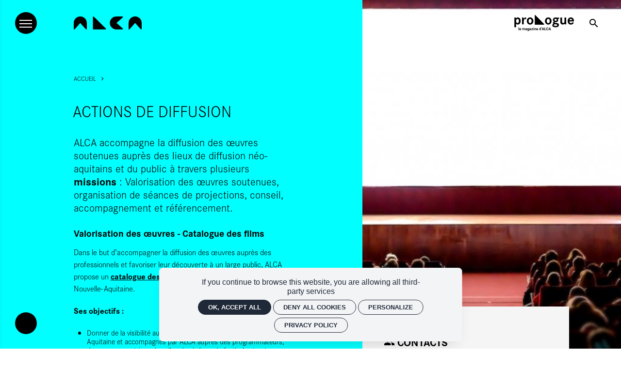

--- FILE ---
content_type: text/html; charset=utf-8
request_url: https://alca-nouvelle-aquitaine.fr/en/node/2704
body_size: 26464
content:
<!doctype html>
<html lang="en" class="no-js html-site">
    <head>
        <meta charset="utf-8">

        <!--[if IE]><![endif]-->
<link rel="canonical" href="/en/node/2704" hreflang="fr" />
<link rel="shortlink" href="/en/node/2704" hreflang="fr" />
<meta property="og:locale" content="en_US" />
<meta property="og:type" content="website" />
<meta property="og:site_name" content="ALCA Nouvelle-Aquitaine" />
<meta property="og:url" content="https://alca-nouvelle-aquitaine.fr/en/node/2704" />
<meta property="og:title" content="Actions de diffusion" />
<meta property="og:image" content="https://alca-nouvelle-aquitaine.fr/sites/default/files/alca/styles/facebook_partage/public/ged/diffusion_action_culturelle_0.jpeg?itok=XpQFsj7A" />
<meta property="og:image:type" content="image/jpeg" />
<meta property="og:image:width" content="1000" />
<meta property="og:image:height" content="698" />
<meta property="twitter:card" content="summary" />
<meta property="twitter:site" content="ALCA Nouvelle-Aquitaine" />
<meta property="twitter:creator" content="ALCA Nouvelle-Aquitaine" />
<meta property="twitter:title" content="Actions de diffusion" />
<meta property="twitter:image" content="https://alca-nouvelle-aquitaine.fr/sites/default/files/alca/styles/facebook_partage/public/ged/diffusion_action_culturelle_0.jpeg?itok=XpQFsj7A" />
<script type="application/ld+json">{"@context":"http://schema.org","@type":"Article","author":"support","publisher":{"@type":"Organization","name":"ALCA Nouvelle-Aquitaine","logo":{"@type":"ImageObject","url":"https://alca-nouvelle-aquitaine.fr/sites/default/files/alca/styles/facebook_partage/public/ged/img-facebook.png?itok=UDj3moXm"}},"headline":"Actions de diffusion","mainEntityOfPage":"https://alca-nouvelle-aquitaine.fr/en/node/2704","datePublished":"2019-04-04T16:44","dateModified":"2025-03-10T10:23","inLanguage":"en","image":["https://alca-nouvelle-aquitaine.fr/sites/default/files/alca/styles/facebook_partage/public/ged/diffusion_action_culturelle_0.jpeg?itok=XpQFsj7A"]}</script>
<link rel="shortcut icon" href="https://alca-nouvelle-aquitaine.fr/sites/all/themes/t_alca/favicon.ico" />


        <title>Actions de diffusion | ALCA Nouvelle-Aquitaine</title>
        <meta name="viewport" content="width=device-width, initial-scale=1.0">

        <!-- start Favicon -->
<link rel="apple-touch-icon" sizes="180x180" href="/sites/all/themes/t_alca/favicon/apple-touch-icon.png">
<link rel="icon" type="image/png" sizes="32x32" href="/sites/all/themes/t_alca/favicon/favicon-32x32.png">
<link rel="icon" type="image/png" sizes="16x16" href="/sites/all/themes/t_alca/favicon/favicon-16x16.png">
<link rel="manifest" href="/sites/all/themes/t_alca/favicon/site.webmanifest">
<link rel="mask-icon" href="/sites/all/themes/t_alca/favicon/safari-pinned-tab.svg" color="#00ffff">
<meta name="msapplication-TileColor" content="#00ffff">
<meta name="msapplication-config" content="/sites/all/themes/t_alca/favicon/browserconfig.xml">
<meta name="theme-color" content="#00FFFF">
<!-- finish Favicon -->

        <!-- Utilisé pour géré le thème de l'autre canal -->
				

        <link rel="stylesheet" href="/sites/default/files/alca/advagg_css/css__IWapVc2WldQaYnqY3btrfo8prxzGEi4UdlW_I3wB0RU__D1gBxMyK7ZXEaw7H6pkNnnOuKRmZylYVW6OXu1Q7ydY__xsG2WbuVBVLE8Jpcsl0vIHmoVT8Ex8GRyqTqapyNiYQ.css" />


        <script src="/sites/all/themes/tssks/js/libs/modernizr-custom.js"></script>

        <!--[if IEMobile]>
            <meta http-equiv="cleartype" content="on">
        <![endif]-->

    </head>
    <body class="html not-front not-logged-in one-sidebar sidebar-first page-node page-node- page-node-2704 node-type-editorial  anonymous-user  forme-metier  level-2 user-offline i18n-en user-offline cbp-spmenu-push " >

            

            
              

              
                    <a href="#website-main" class="sr-only sr-only-focusable btn-skip btn btn-default btn-block" aria-label="Skip to content">
                       Skip to content
                    </a>

                    
                    <div id="website-container" class="website-container clearfix">
                        <!-- ⚛ page.tpl.html -->
<div class="c-row row">

    <div class="c-col-xs-12 c-col-md-10 c-col-md-offset-1">
        <!-- ** HEADER DESKTOP ** -->
<header id="website-header" class="website-header hidden-iframe hidden-print hc-r p-gutter-r">
    <div class="hamburger-container">
        <a href="#" id="hamburger" class="hamburger btn btn-circle btn-default">
            <span class="hamburger-line"></span>
        </a>
    </div>

    <div class="website-logo desktop-logo">
        <h1 class="m-0 p-0">
            <a href="/en" class="lien-logo logo-ie" aria-label="Home">
                <svg data-name="Groupe 3" xmlns="http://www.w3.org/2000/svg" viewbox="0 0 216.845 42" class="logo-alca">
  <path data-name="Tracé 1" d="M102.667 38.889L64.089.622A1.616 1.616 0 0 0 62.845 0a1.47 1.47 0 0 0-1.556 1.556v40.133h40.133a1.47 1.47 0 0 0 1.556-1.556 1.87 1.87 0 0 0-.311-1.244"/>
  <path data-name="Tracé 2" d="M155.555 0h-19.289a20.845 20.845 0 1 0 0 41.689h19.289a1.47 1.47 0 0 0 1.556-1.556c0-.311-.311-.933-.311-1.244l-20.222-18.045L156.8 2.8a1.616 1.616 0 0 0 .622-1.244A1.972 1.972 0 0 0 155.555 0z"/>
  <path data-name="Tracé 3" d="M216.845 40.133V20.844a20.845 20.845 0 1 0-41.689 0v19.289a1.47 1.47 0 0 0 1.556 1.556c.311 0 .933-.311 1.244-.311L196 20.844l18.045 20.223a1.616 1.616 0 0 0 1.244.622 1.47 1.47 0 0 0 1.556-1.556"/>
  <path data-name="Tracé 4" d="M41.689 40.133V20.844a20.844 20.844 0 1 0-41.689 0v19.289a1.47 1.47 0 0 0 1.556 1.556c.311 0 .933-.311 1.244-.311l18.044-20.222 18.045 20.222a1.616 1.616 0 0 0 1.244.622 1.972 1.972 0 0 0 1.556-1.867"/>
</svg>
                <img src="/sites/all/themes/t_alca/img/website-logo.svg" alt="ALCA">
            </a>
            <a href="/en" class="lien-logo-front logo-ie" aria-label="Home">
                <svg xmlns="http://www.w3.org/2000/svg" viewbox="0 0 512.807 291.24" class="logo-baseline">
  <g data-name="Groupe 148">
    <g data-name="Groupe 3" class="logo-baseline-nom">
      <path data-name="Tracé 1" d="M243.04 91.841L151.934 1.469A3.817 3.817 0 0 0 148.995 0a3.471 3.471 0 0 0-3.674 3.674v94.78h94.78a3.471 3.471 0 0 0 3.674-3.674c0-.735 0-2.2-.735-2.939"/>
      <path data-name="Tracé 2" d="M367.944 0h-45.553a49.227 49.227 0 1 0 0 98.454h45.553a3.471 3.471 0 0 0 3.674-3.674c0-.735-.735-2.2-.735-2.939l-47.757-42.614 47.757-42.614a3.817 3.817 0 0 0 1.469-2.939c-.735-2.2-2.2-3.674-4.408-3.674z"/>
      <path data-name="Tracé 3" d="M512.686 94.78V49.227a49.227 49.227 0 1 0-98.454 0V94.78a3.471 3.471 0 0 0 3.674 3.674c.735 0 2.2-.735 2.939-.735l42.614-48.492 42.614 47.757a3.817 3.817 0 0 0 2.939 1.469 3.471 3.471 0 0 0 3.674-3.674"/>
      <path data-name="Tracé 4" d="M99.033 94.78V49.227a49.227 49.227 0 0 0-98.454 0V94.78a3.471 3.471 0 0 0 3.674 3.674c.735 0 2.2-.735 2.939-.735l42.614-47.757L92.42 97.719a3.817 3.817 0 0 0 2.939 1.469c2.2-.735 3.674-2.2 3.674-4.408"/>
    </g>
    <path data-name="Tracé 317" d="M23.483 179.039l-10.69-31.193h-2.059L0 179.039h2.76l3.067-8.806H17.7l3.023 8.806zm-6.572-11.128H6.574l5.17-16.3zm33.077 8.631v-12.661h-8.85v2.5h6.309v8.806a15.383 15.383 0 0 1-7.229 2.014c-10.032 0-10.208-11.261-10.208-13.452 0-10.471 4.951-13.8 9.638-13.8 4.644 0 6.747 3.154 7.36 6.177h2.586c-1.183-7.974-7.755-8.543-9.814-8.543-9.244 0-12.661 7.93-12.661 15.9 0 12.705 7.185 16.079 13.1 16.079a15.832 15.832 0 0 0 9.769-3.02zm25.717 2.5v-2.325H61.949v-12.53H74.61v-2.322H61.949v-11.434H75.53v-2.322H59.32v30.93zm29.616 0v-30.93h-2.453v27.072l-15.594-27.075h-2.938v30.93h2.5v-26.987l15.419 26.987zm31.939-10.211h-2.586c-.35 3.593-2.19 8.37-7.973 8.37-6.835 0-9.595-6.659-9.595-13.494 0-8.806 3.68-13.757 9.463-13.757 3.724 0 6.572 1.752 7.535 6.221h2.585c-.789-6.046-5.257-8.587-10.033-8.587-8.937 0-12.442 8.324-12.442 15.947 0 11.391 6.221 16.035 12.442 16.035 6.88-.001 10.165-5.039 10.604-10.735zm24.884 10.208v-2.322h-13.756v-12.53h12.661v-2.322h-12.661v-11.434h13.581v-2.322h-16.21v30.93zm37.677 0v-2.322h-13.187v-28.608h-2.76v30.93zm10.383 0v-30.93h-2.76v30.93zm30.8-30.93h-2.716l-9.114 27.82-9.288-27.82h-2.76l10.648 31.192h2.585zm26.9 30.93l-8.5-14.107c5.126-1.49 6.659-5.213 6.659-8.324 0-5.783-4.031-8.5-10.6-8.5h-7.535v30.93h2.629v-13.712h5.739l8.324 13.713zm-4.73-22.475c0 5.739-4.775 6.44-8.105 6.44h-4.513v-12.573h4.162c3.766 0 8.456.306 8.456 6.133zm28.957 22.475v-2.322h-13.757v-12.53h12.661v-2.322h-12.661v-11.434h13.581v-2.322h-16.21v30.93zM24.49 224.669h-2.585c-.35 3.592-2.191 8.368-7.974 8.368-6.835 0-9.595-6.659-9.595-13.494 0-8.806 3.68-13.757 9.463-13.757 3.724 0 6.572 1.752 7.535 6.221h2.585c-.789-6.046-5.257-8.587-10.033-8.587-8.937 0-12.442 8.324-12.442 15.947.002 11.391 6.223 16.034 12.444 16.034 6.878 0 10.164-5.037 10.602-10.732zm11.128 10.208v-30.931h-2.76v30.93zm31.281 0v-30.931h-2.453v27.075l-15.6-27.075h-2.932v30.93h2.5v-26.987l15.418 26.988zm26.812 0v-2.322H79.955v-12.53h12.661v-2.324H79.955v-11.433h13.581v-2.322h-16.21v30.93zm-1.007-39.076h-3.9l-6 5.958h2.76zm36.8 39.079v-30.934h-4.25l-9.33 27.955-9.376-27.951h-4.25v30.93h2.629v-28.568l9.682 28.565h2.629l9.636-28.565v28.565zm30.887 0l-10.69-31.193h-2.059l-10.733 31.19h2.765l3.067-8.806h11.873l3.023 8.806zm-6.572-11.128h-10.338l5.17-16.3zm47.755 11.125l-3.987-5.389c1.358-1.752 1.884-4.644 1.884-8.456h-2.191c-.088 3.592-.7 5.389-1.227 6.353l-6.966-9.419c3.067-2.453 5.214-4.688 5.214-8.149 0-3.636-2.453-5.564-5.871-5.564-4.513 0-6.528 2.892-6.528 5.871 0 2.716 1.665 4.775 3.242 6.791l.438.57c-3.286 2.5-6.44 4.907-6.44 9.507 0 4.556 3.2 8.105 9.069 8.105 4.951 0 7.141-2.541 7.886-3.417l2.41 3.2zm-9.726-25.1c0 2.76-2.234 4.732-4.206 6.221-2.541-3.242-3.286-4.381-3.286-6.09a3.651 3.651 0 0 1 3.9-3.549 3.292 3.292 0 0 1 3.592 3.414zm2.848 19.934a8.057 8.057 0 0 1-6.309 3.242c-3.417 0-6.572-2.278-6.572-5.958 0-3.812 3.242-6.046 5.257-7.448zm49.769 5.17l-10.691-31.198h-2.059l-10.733 31.194h2.76l3.067-8.806h11.873l3.023 8.806zm-6.572-11.128h-10.339l5.17-16.3zm14.9-19.8h-2.629v20.628c0 3.2.088 5.257 1.971 7.448 2.275 2.672 5.911 3.372 8.539 3.372a12.252 12.252 0 0 0 6.922-1.928c3.461-2.453 3.592-5.7 3.592-9.025v-20.5h-2.672v20.545c0 3.154-.307 5.914-3.2 7.448a11.123 11.123 0 0 1-4.644 1.1 9.116 9.116 0 0 1-5.914-1.928c-1.884-1.8-1.971-4.118-1.971-6.791zm50.381 15.458c0-5.433-2.366-11.347-7.1-13.8-3.023-1.577-6.7-1.665-10.077-1.665h-4.951v30.93h4.381c4.994 0 9.463 0 13.275-3.724 4.25-4.161 4.472-9.988 4.472-11.741zm-2.892 0a15.755 15.755 0 0 1-1.8 7.8c-2.1 3.636-5.52 5.345-10.252 5.345h-4.556v-26.288h3.33c3.286 0 6.572.175 9.244 2.5 3.988 3.458 4.032 9.417 4.032 10.643zm14.412 15.466v-30.931h-2.76v30.93zm33.165-15.466c0-10.427-5.739-15.991-12.179-15.991-7.4 0-12.136 6.835-12.136 15.991 0 10.339 5.739 15.991 12.136 15.991 6.746-.001 12.179-6.046 12.179-15.991zm-2.892 0c0 5.739-2.585 13.625-9.288 13.625-6.835 0-9.244-8.017-9.244-13.625 0-5.739 2.585-13.625 9.244-13.625 6.878 0 9.288 8.149 9.288 13.625zm30.273-15.465h-2.716l-9.113 27.82-9.288-27.82h-2.76l10.646 31.193h2.585zm9.638 30.93v-30.93h-2.76v30.93zm28.389-8.105c0-4.469-2.716-6.747-7.054-8.762l-3.549-1.665c-2.848-1.358-5.257-2.453-5.257-5.476 0-1.84 1.49-5.082 6-5.082 3.2 0 6.046 1.665 6.353 5.783h2.585c-.044-4.907-3.549-8.149-8.718-8.149-5.7 0-8.937 3.636-8.937 7.667 0 4.074 2.585 5.871 6.09 7.535l3.855 1.84c3.023 1.446 5.871 2.848 5.871 6.484 0 3.5-2.848 6.09-6.922 6.09-4.863 0-7.229-3.417-7.273-7.229h-2.629c.219 8.806 7.316 9.595 9.77 9.595 4.603-.001 9.816-2.584 9.816-8.63zm11.347-22.825h-2.629v20.635c0 3.2.088 5.257 1.971 7.448 2.278 2.672 5.914 3.373 8.543 3.373a12.251 12.251 0 0 0 6.922-1.928c3.461-2.453 3.592-5.7 3.592-9.025v-20.5h-2.672v20.544c0 3.154-.307 5.914-3.2 7.448a11.123 11.123 0 0 1-4.644 1.1 9.116 9.116 0 0 1-5.914-1.928c-1.884-1.8-1.972-4.118-1.972-6.791zm44.731 30.93v-2.321H455.59v-12.53h12.661v-2.324H455.59v-11.433h13.584v-2.322h-16.21v30.93zm24.534 0v-2.321h-13.186v-28.609h-2.76v30.93zM19.364 290.714v-2.322H5.608v-12.53h12.666v-2.322H5.608v-11.439h13.581v-2.317H2.979v30.93zm29.616 0v-30.93h-2.453v27.075l-15.6-27.075h-2.932v30.93h2.5v-26.987l15.419 26.987zm44.556 0v-30.93h-2.453v27.075l-15.6-27.075h-2.932v30.93h2.5v-26.987l15.423 26.987zm33.3-15.465c0-10.427-5.739-15.991-12.179-15.991-7.4 0-12.136 6.835-12.136 15.991 0 10.339 5.739 15.991 12.136 15.991 6.743 0 12.176-6.046 12.176-15.991zm-2.892 0c0 5.739-2.585 13.625-9.288 13.625-6.835 0-9.244-8.017-9.244-13.625 0-5.739 2.585-13.625 9.244-13.625 6.875 0 9.285 8.148 9.285 13.625zm14.019-15.465h-2.629v20.635c0 3.2.088 5.257 1.971 7.448 2.278 2.672 5.914 3.373 8.543 3.373a12.252 12.252 0 0 0 6.922-1.928c3.461-2.453 3.592-5.7 3.592-9.025v-20.5h-2.672v20.544c0 3.154-.307 5.914-3.2 7.448a11.123 11.123 0 0 1-4.644 1.1 9.116 9.116 0 0 1-5.914-1.928c-1.884-1.8-1.971-4.118-1.971-6.791zm48.849 0h-2.716l-9.113 27.82-9.288-27.82h-2.76l10.639 31.193h2.585zm23.4 30.93v-2.322h-13.764v-12.53h12.661v-2.322h-12.661v-11.439h13.581v-2.317h-16.21v30.93zm24.534 0v-2.322h-13.194v-28.608h-2.76v30.93zm23.658 0v-2.322H245.21v-28.608h-2.76v30.93zm24.14 0v-2.322H268.78v-12.53h12.661v-2.322H268.78v-11.439h13.581v-2.317h-16.21v30.93zm15.816-10.6v-2.193h-9.989v2.191zm26.418 10.6l-10.698-31.193h-2.059l-10.734 31.193h2.76l3.067-8.806h11.873l3.023 8.806zm-6.572-11.128h-10.347l5.17-16.3zm38.068 11.654l-5.914-6.309a20.454 20.454 0 0 0 2.191-9.77c0-7.535-3.724-15.9-12.136-15.9-8.28 0-12.179 8.061-12.179 15.991 0 8.675 4.469 15.991 12.136 15.991a10.719 10.719 0 0 0 8.543-4.162l4.074 4.162zm-6.615-15.991c0 5.7-2.541 13.625-9.244 13.625-5.389 0-9.288-5.52-9.288-13.625 0-5.7 2.541-13.625 9.244-13.625 6.874 0 9.284 8.148 9.284 13.625zm14.282-15.465h-2.629v20.635c0 3.2.088 5.257 1.972 7.448 2.278 2.672 5.914 3.373 8.543 3.373a12.252 12.252 0 0 0 6.922-1.928c3.461-2.453 3.592-5.7 3.592-9.025v-20.5h-2.672v20.544c0 3.154-.307 5.914-3.2 7.448a11.123 11.123 0 0 1-4.644 1.1 9.116 9.116 0 0 1-5.914-1.928c-1.884-1.8-1.971-4.118-1.971-6.791zm30.974 30.93v-30.93h-2.76v30.93zm26.02-28.613v-2.317h-18.707v2.317h8.061v28.609h2.629v-28.609zm23.658 28.609l-10.69-31.189h-2.059l-10.734 31.193h2.76l3.067-8.806h11.873l3.023 8.806zm-6.572-11.128h-10.339l5.17-16.3zm16.692 11.128v-30.926h-2.76v30.93zm31.281 0v-30.926h-2.453v27.075l-15.6-27.075h-2.935v30.93h2.5v-26.987l15.421 26.988zm26.812 0v-2.322H499.05v-12.526h12.661v-2.322H499.05v-11.439h13.581v-2.317h-16.21v30.93z"/>
  </g>
</svg>

                <img src="/sites/all/themes/t_alca/img/logo-baseline.svg" alt="ALCA">
            </a>
        </h1>
    </div>

    <div class="website-preheader text-right">
        <!-- <a href="/en/node/4122" class="header-lien-prologue hidden-xs hidden-sm logo-ie" target="_blank"> -->
        <a href="https://prologue-alca.fr/" class="header-lien-prologue hidden-xs hidden-sm logo-ie" target="_blank">
            <svg width="319" height="84" viewBox="0 0 319 84" fill="none" xmlns="http://www.w3.org/2000/svg">
<g>
<path d="M0.674233 64.0562H9.88289V45.4529C12.6523 48.6774 15.347 50.0272 19.3145 50.0272C27.9225 50.0272 34.0608 42.1525 34.0608 31.2039C34.0597 20.3291 28.0015 12.8998 19.0136 12.8998C17.0906 12.7999 15.1748 13.2039 13.4551 14.0721C11.7355 14.9402 10.2715 16.2425 9.20756 17.8504C9.2041 16.4306 9.00229 15.0183 8.608 13.6545H0C0.523793 16.1298 0.674233 18.9044 0.674233 24.9793V64.0562ZM17.3653 20.6338C21.9312 20.6338 24.7017 24.6834 24.7017 31.3579C24.7017 38.258 21.9323 42.3076 17.3653 42.3076C12.7248 42.3076 9.73026 38.1832 9.73026 31.6583C9.73135 24.8286 12.6512 20.6294 17.3664 20.6294L17.3653 20.6338ZM41.171 13.6545C41.4443 15.1886 41.5697 16.7455 41.5455 18.3037C41.6201 20.9286 41.6202 23.0288 41.6202 24.6031V49.278H50.8277V32.7023C50.8277 24.7527 53.0733 21.0034 57.939 21.0034C59.9147 21.0209 61.8414 21.6209 63.4789 22.7285V13.3553C62.5848 13.0596 61.65 12.906 60.7084 12.8998C56.3665 12.8998 53.2973 15.2992 50.4533 21.0738C50.5279 20.2487 50.5279 19.5744 50.5279 19.2036C50.5386 17.3372 50.3379 15.4756 49.9295 13.6545H41.171ZM84.6634 12.6798C74.5609 12.6798 67.0719 20.5546 67.0719 31.2039C67.0719 42.4528 74.2579 50.2528 84.6634 50.2528C94.8439 50.2528 102.18 42.378 102.18 31.5042C102.179 20.5546 94.8428 12.6798 84.6634 12.6798ZM84.6634 20.1046C89.4544 20.1046 92.7476 24.7538 92.7476 31.4294C92.7476 38.1788 89.4533 42.829 84.6634 42.829C79.722 42.829 76.5046 38.2547 76.5046 31.3546C76.5035 24.7538 79.8713 20.1046 84.6634 20.1046ZM181.713 12.6798C171.611 12.6798 164.122 20.5546 164.122 31.2039C164.122 42.4528 171.308 50.2528 181.713 50.2528C191.894 50.2528 199.23 42.378 199.23 31.5042C199.229 20.5546 191.894 12.6798 181.713 12.6798ZM181.713 20.1046C186.504 20.1046 189.798 24.7538 189.798 31.4294C189.798 38.1788 186.503 42.829 181.713 42.829C176.772 42.829 173.555 38.2547 173.555 31.3546C173.553 24.7538 176.922 20.1046 181.713 20.1046ZM240.102 13.6545L228.352 13.8746C226.14 13.2291 223.848 12.901 221.544 12.8998C212.485 12.8998 206.719 17.7745 206.719 25.4238C206.719 30.2985 208.586 33.4482 212.783 35.545C208.217 37.3449 206.495 38.8455 206.495 41.2449C206.495 43.1943 207.619 44.3945 210.463 45.52C205.448 47.245 203.277 49.7951 203.277 53.8447C203.277 60.2948 210.085 64.3444 221.018 64.3444C232.171 64.3444 238.684 59.9945 238.684 52.42C238.77 50.7255 238.38 49.0408 237.56 47.5564C236.74 46.072 235.521 44.8472 234.042 44.0205C231.871 42.8202 229.101 42.2207 223.038 41.6959C215.702 40.9456 215.253 40.796 215.253 39.4461C215.253 38.3207 216.68 37.4967 218.767 37.346C226.476 36.5957 226.701 36.5957 229.172 35.5461C230.902 34.8133 232.363 33.5622 233.355 31.9643C234.347 30.3665 234.821 28.5003 234.712 26.6218C234.725 24.3599 234.076 22.1438 232.845 20.2476H240.106L240.102 13.6545ZM220.938 19.8791C224.531 19.8791 227.001 22.0541 227.001 25.3534C227.001 28.5031 224.531 30.6032 220.788 30.6032C217.046 30.6032 214.65 28.5031 214.65 25.3534C214.65 21.9793 217.121 19.8791 220.938 19.8791ZM219.89 48.6026C226.103 48.6026 229.845 50.3276 229.845 53.2517C229.845 56.1011 226.701 57.6765 221.087 57.6765C214.799 57.6765 211.13 55.9515 211.13 53.1021C211.13 50.2528 214.349 48.6026 219.89 48.6026ZM246.315 13.6545V34.4284C246.315 39.0776 246.989 42.5276 248.336 44.5497C250.507 47.9997 254.624 50.0239 259.34 50.0239C261.277 50.1315 263.209 49.7398 264.952 48.8864C266.695 48.0331 268.19 46.7464 269.296 45.1492C269.322 46.5554 269.575 47.9481 270.045 49.2736H278.728C277.83 46.124 277.83 46.124 277.83 38.2492V13.6545H268.622V32.7023C268.622 38.9269 266.302 41.9269 261.586 41.9269C260.678 41.985 259.769 41.8247 258.936 41.4594C258.103 41.094 257.368 40.5343 256.795 39.8268C255.971 38.7013 255.522 36.7519 255.522 33.9025V13.6545H246.315ZM319 33.677V31.8783C318.998 20.0298 312.787 12.6798 302.756 12.6798C292.351 12.6798 285.464 20.3291 285.464 31.8783C285.464 43.1272 292.272 50.2506 303.056 50.2506C310.916 50.2506 316.754 46.0513 318.326 39.2261L310.167 38.851C308.969 41.5507 306.653 42.8257 303.28 42.8257C298.119 42.8257 294.97 39.5253 294.672 33.6759L319 33.677ZM294.897 26.9277C296.095 22.1278 298.639 19.8032 302.681 19.8032C306.723 19.8032 308.969 22.1278 309.718 26.9277H294.897Z" />
<path d="M159.559 47.4397L112.813 0.605818C112.636 0.408587 112.418 0.252328 112.174 0.147854C111.931 0.0433804 111.667 -0.00681449 111.402 0.00074264C111.164 -0.000129845 110.928 0.0462552 110.707 0.137225C110.487 0.228195 110.287 0.361951 110.118 0.530787C109.95 0.699622 109.816 0.900199 109.725 1.12096C109.635 1.34172 109.588 1.5783 109.589 1.81707V50.6697H158.35C158.589 50.6706 158.825 50.6242 159.045 50.5333C159.266 50.4423 159.466 50.3085 159.634 50.1397C159.803 49.9709 159.936 49.7703 160.027 49.5495C160.118 49.3288 160.164 49.0922 160.163 48.8534C160.171 48.5881 160.12 48.3244 160.016 48.0805C159.911 47.8366 159.755 47.6184 159.558 47.4408" />
</g>
<path d="M190.227 68.1633L186.427 79.7684H183.365L188.557 65.7692H190.505L190.227 68.1633ZM193.384 79.7684L189.574 68.1633L189.267 65.7692H191.235L196.456 79.7684H193.384ZM193.212 74.5572V76.8167H185.832V74.5572H193.212Z" />
<path d="M179.785 75.1245H182.655C182.597 76.0667 182.338 76.9032 181.878 77.6339C181.423 78.3647 180.787 78.9351 179.968 79.3454C179.155 79.7556 178.176 79.9607 177.031 79.9607C176.135 79.9607 175.332 79.8069 174.622 79.4992C173.912 79.1851 173.304 78.7364 172.799 78.1531C172.3 77.5698 171.919 76.8648 171.657 76.0379C171.394 75.211 171.263 74.2848 171.263 73.2592V72.2881C171.263 71.2625 171.398 70.3363 171.666 69.5094C171.941 68.6761 172.332 67.9678 172.837 67.3845C173.349 66.8012 173.96 66.3525 174.67 66.0384C175.38 65.7243 176.174 65.5673 177.05 65.5673C178.215 65.5673 179.197 65.7788 179.997 66.2019C180.803 66.6249 181.427 67.2082 181.868 67.9518C182.316 68.6953 182.585 69.5414 182.674 70.4901H179.795C179.763 69.926 179.651 69.4485 179.459 69.0575C179.267 68.6601 178.976 68.362 178.586 68.1633C178.202 67.9582 177.69 67.8556 177.05 67.8556C176.57 67.8556 176.151 67.9454 175.793 68.1248C175.435 68.3043 175.134 68.5767 174.891 68.9421C174.648 69.3075 174.465 69.769 174.344 70.3266C174.229 70.8779 174.171 71.5253 174.171 72.2688V73.2592C174.171 73.9835 174.226 74.6213 174.334 75.1725C174.443 75.7174 174.609 76.1789 174.833 76.5571C175.064 76.9289 175.358 77.2109 175.716 77.4032C176.081 77.5891 176.519 77.682 177.031 77.682C177.632 77.682 178.128 77.5859 178.519 77.3936C178.909 77.2013 179.206 76.916 179.411 76.5378C179.622 76.1597 179.747 75.6885 179.785 75.1245Z" />
<path d="M170.668 77.5186V79.7684H163.634V77.5186H170.668ZM164.564 65.7692V79.7684H161.685V65.7692H164.564Z" />
<path d="M154.161 68.1633L150.361 79.7684H147.299L152.491 65.7692H154.44L154.161 68.1633ZM157.319 79.7684L153.509 68.1633L153.202 65.7692H155.169L160.39 79.7684H157.319ZM157.146 74.5572V76.8167H149.766V74.5572H157.146Z" />
<path d="M147.472 65V66.4615C147.472 66.8781 147.392 67.3076 147.232 67.7499C147.079 68.1921 146.871 68.612 146.608 69.0094C146.346 69.4004 146.058 69.7337 145.745 70.0093L144.449 69.2594C144.686 68.8812 144.887 68.471 145.054 68.0287C145.22 67.58 145.303 67.0608 145.303 66.4711V65H147.472Z" />
<path d="M140.006 77.4993V65H142.789V79.7684H140.284L140.006 77.4993ZM133.441 74.6918V74.4899C133.441 73.695 133.531 72.9739 133.71 72.3265C133.889 71.6727 134.151 71.1119 134.497 70.6439C134.842 70.176 135.268 69.8138 135.773 69.5574C136.279 69.3011 136.855 69.1729 137.501 69.1729C138.109 69.1729 138.64 69.3011 139.094 69.5574C139.555 69.8138 139.945 70.1792 140.265 70.6535C140.591 71.1215 140.853 71.6759 141.052 72.3169C141.25 72.9515 141.394 73.647 141.484 74.4033V74.8456C141.394 75.5699 141.25 76.243 141.052 76.8648C140.853 77.4865 140.591 78.0314 140.265 78.4993C139.945 78.9608 139.555 79.3197 139.094 79.5761C138.633 79.8325 138.096 79.9607 137.482 79.9607C136.835 79.9607 136.26 79.8293 135.754 79.5665C135.255 79.3037 134.833 78.9351 134.487 78.4608C134.148 77.9865 133.889 77.4288 133.71 76.7878C133.531 76.1468 133.441 75.4482 133.441 74.6918ZM136.205 74.4899V74.6918C136.205 75.1213 136.237 75.5219 136.301 75.8936C136.372 76.2654 136.484 76.5955 136.637 76.884C136.797 77.166 137.002 77.3872 137.251 77.5474C137.507 77.7012 137.818 77.7782 138.182 77.7782C138.656 77.7782 139.046 77.6724 139.353 77.4609C139.66 77.2429 139.894 76.9449 140.054 76.5667C140.22 76.1885 140.316 75.7526 140.342 75.2591V73.9995C140.322 73.5957 140.265 73.2335 140.169 72.913C140.079 72.5861 139.945 72.3073 139.766 72.0765C139.593 71.8458 139.375 71.6663 139.113 71.5381C138.857 71.4099 138.553 71.3458 138.201 71.3458C137.843 71.3458 137.536 71.4291 137.28 71.5958C137.024 71.7561 136.816 71.9772 136.656 72.2592C136.503 72.5413 136.388 72.8746 136.311 73.2592C136.24 73.6374 136.205 74.0476 136.205 74.4899Z" />
<path d="M123.144 79.9607C122.337 79.9607 121.614 79.8325 120.975 79.5761C120.335 79.3133 119.791 78.9512 119.343 78.4897C118.902 78.0281 118.563 77.4929 118.326 76.884C118.089 76.2686 117.971 75.6148 117.971 74.9225V74.5379C117.971 73.7495 118.083 73.0284 118.307 72.3746C118.531 71.7208 118.851 71.1535 119.266 70.6728C119.689 70.192 120.2 69.8235 120.802 69.5671C121.403 69.3043 122.082 69.1729 122.836 69.1729C123.572 69.1729 124.225 69.2946 124.794 69.5382C125.364 69.7818 125.84 70.1279 126.224 70.5766C126.615 71.0253 126.909 71.5638 127.107 72.1919C127.306 72.8137 127.405 73.506 127.405 74.2687V75.4225H119.151V73.5765H124.689V73.3649C124.689 72.9803 124.618 72.6374 124.478 72.3361C124.343 72.0285 124.138 71.7849 123.863 71.6054C123.588 71.4259 123.236 71.3362 122.808 71.3362C122.443 71.3362 122.13 71.4163 121.867 71.5766C121.605 71.7368 121.391 71.9612 121.224 72.2496C121.064 72.5381 120.943 72.8778 120.859 73.2688C120.783 73.6534 120.744 74.0764 120.744 74.5379V74.9225C120.744 75.3392 120.802 75.7238 120.917 76.0763C121.039 76.4289 121.208 76.7333 121.426 76.9897C121.65 77.2461 121.918 77.4448 122.232 77.5859C122.552 77.7269 122.913 77.7974 123.316 77.7974C123.815 77.7974 124.279 77.7012 124.708 77.5089C125.143 77.3102 125.517 77.0122 125.831 76.6148L127.174 78.0762C126.957 78.3903 126.659 78.6916 126.282 78.98C125.911 79.2685 125.463 79.5056 124.938 79.6915C124.414 79.871 123.815 79.9607 123.144 79.9607Z" />
<path d="M110.053 71.5862V79.7684H107.289V69.3652H109.88L110.053 71.5862ZM109.65 74.2014H108.902C108.902 73.4322 109.001 72.74 109.199 72.1246C109.397 71.5029 109.676 70.974 110.034 70.5382C110.392 70.0959 110.818 69.7594 111.31 69.5286C111.809 69.2914 112.366 69.1729 112.98 69.1729C113.467 69.1729 113.911 69.2434 114.314 69.3844C114.717 69.5254 115.063 69.7497 115.351 70.0574C115.645 70.3651 115.869 70.7721 116.023 71.2785C116.183 71.7849 116.263 72.4034 116.263 73.1342V79.7684H113.479V73.1246C113.479 72.6631 113.415 72.3041 113.287 72.0477C113.159 71.7913 112.971 71.6118 112.721 71.5093C112.478 71.4003 112.177 71.3458 111.819 71.3458C111.448 71.3458 111.125 71.4195 110.85 71.567C110.581 71.7144 110.357 71.9195 110.178 72.1823C110.005 72.4387 109.874 72.74 109.784 73.0861C109.695 73.4322 109.65 73.804 109.65 74.2014Z" />
<path d="M105.063 69.3652V79.7684H102.289V69.3652H105.063ZzM102.116 66.6538C102.116 66.2499 102.257 65.9166 102.539 65.6538C102.82 65.391 103.198 65.2596 103.671 65.2596C104.138 65.2596 104.513 65.391 104.794 65.6538C105.082 65.9166 105.226 66.2499 105.226 66.6538C105.226 67.0576 105.082 67.3909 104.794 67.6537C104.513 67.9165 104.138 68.0479 103.671 68.0479C103.198 68.0479 102.82 67.9165 102.539 67.6537C102.257 67.3909 102.116 67.0576 102.116 66.6538Z" />
<path d="M100.408 77.6051V79.7684H92.5194V77.6051H100.408ZM100.255 70.9612L93.6326 79.7684H91.7804V78.1243L98.3736 69.3652H100.255V70.9612ZM99.2757 69.3652V71.5381H91.934V69.3652H99.2757Z" />
<path d="M87.2314 77.4224V72.788C87.2314 72.4547 87.177 72.1695 87.0682 71.9323C86.9595 71.6888 86.7899 71.4997 86.5596 71.365C86.3357 71.2304 86.0446 71.1631 85.6863 71.1631C85.3792 71.1631 85.1136 71.2176 84.8897 71.3266C84.6658 71.4291 84.493 71.5798 84.3715 71.7785C84.2499 71.9708 84.1891 72.1983 84.1891 72.4611H81.4252C81.4252 72.0189 81.5275 71.599 81.7323 71.2016C81.937 70.8042 82.2345 70.4548 82.6248 70.1536C83.0151 69.8459 83.4789 69.6055 84.0164 69.4325C84.5602 69.2594 85.168 69.1729 85.8398 69.1729C86.646 69.1729 87.3626 69.3075 87.9896 69.5767C88.6166 69.8459 89.1092 70.2497 89.4675 70.7882C89.8322 71.3266 90.0145 71.9996 90.0145 72.8073V77.259C90.0145 77.8294 90.0497 78.2974 90.1201 78.6627C90.1905 79.0217 90.2929 79.3358 90.4272 79.605V79.7684H87.6345C87.5001 79.4864 87.3977 79.1339 87.3274 78.7108C87.2634 78.2813 87.2314 77.8519 87.2314 77.4224ZM87.5961 73.4322L87.6153 74.9995H86.0702C85.7055 74.9995 85.3888 75.0411 85.12 75.1245C84.8513 75.2078 84.6306 75.3264 84.4578 75.4802C84.2851 75.6276 84.1571 75.8007 84.074 75.9994C83.9972 76.1981 83.9588 76.4161 83.9588 76.6532C83.9588 76.8904 84.0132 77.1051 84.1219 77.2974C84.2307 77.4833 84.3875 77.6307 84.5922 77.7397C84.7969 77.8423 85.0369 77.8935 85.312 77.8935C85.7279 77.8935 86.0893 77.8102 86.3965 77.6436C86.7036 77.4769 86.9403 77.2718 87.1066 77.0282C87.2794 76.7846 87.369 76.5539 87.3754 76.3359L88.1047 77.5089C88.0024 77.7718 87.8616 78.0442 87.6825 78.3262C87.5097 78.6082 87.289 78.8743 87.0203 79.1242C86.7515 79.3678 86.4284 79.5697 86.051 79.73C85.6735 79.8838 85.2256 79.9607 84.7074 79.9607C84.0484 79.9607 83.4502 79.8293 82.9127 79.5665C82.3817 79.2973 81.9594 78.9287 81.6459 78.4608C81.3388 77.9865 81.1852 77.4481 81.1852 76.8455C81.1852 76.3007 81.2876 75.8167 81.4924 75.3937C81.6971 74.9706 81.9978 74.6149 82.3945 74.3264C82.7976 74.0316 83.2998 73.8104 83.9012 73.663C84.5026 73.5092 85.2 73.4322 85.9934 73.4322H87.5961Z" />
<path d="M76.9721 69.3652H79.477V79.4223C79.477 80.371 79.2658 81.1754 78.8436 81.8356C78.4277 82.5023 77.8455 83.0054 77.0969 83.3452C76.3483 83.6913 75.4782 83.8644 74.4865 83.8644C74.0514 83.8644 73.5908 83.8067 73.1045 83.6913C72.6247 83.5759 72.164 83.3965 71.7225 83.1529C71.2875 82.9093 70.9228 82.6016 70.6285 82.2299L71.8473 80.5953C72.1672 80.9671 72.5383 81.2555 72.9606 81.4607C73.3828 81.6722 73.8499 81.7779 74.3617 81.7779C74.8608 81.7779 75.2831 81.685 75.6285 81.4991C75.974 81.3196 76.2396 81.0536 76.4251 80.7011C76.6106 80.3549 76.7034 79.9351 76.7034 79.4415V71.7689L76.9721 69.3652ZM69.9855 74.6918V74.4899C69.9855 73.695 70.0815 72.9739 70.2734 72.3265C70.4717 71.6727 70.75 71.1119 71.1083 70.6439C71.473 70.176 71.9145 69.8138 72.4327 69.5574C72.951 69.3011 73.5364 69.1729 74.189 69.1729C74.88 69.1729 75.459 69.3011 75.9261 69.5574C76.3931 69.8138 76.777 70.1792 77.0777 70.6535C77.3784 71.1215 77.6119 71.6759 77.7783 72.3169C77.951 72.9515 78.0854 73.647 78.1814 74.4033V74.8456C78.0854 75.5699 77.9414 76.243 77.7495 76.8648C77.5576 77.4865 77.3048 78.0314 76.9913 78.4993C76.6778 78.9608 76.2875 79.3197 75.8205 79.5761C75.3598 79.8325 74.8096 79.9607 74.1698 79.9607C73.53 79.9607 72.951 79.8293 72.4327 79.5665C71.9209 79.3037 71.4826 78.9351 71.1179 78.4608C70.7532 77.9865 70.4717 77.4288 70.2734 76.7878C70.0815 76.1468 69.9855 75.4482 69.9855 74.6918ZM72.7494 74.4899V74.6918C72.7494 75.1213 72.791 75.5219 72.8742 75.8936C72.9574 76.2654 73.0853 76.5955 73.2581 76.884C73.4372 77.166 73.658 77.3872 73.9203 77.5474C74.189 77.7012 74.5057 77.7782 74.8704 77.7782C75.3758 77.7782 75.7885 77.6724 76.1084 77.4609C76.4283 77.2429 76.6682 76.9449 76.8282 76.5667C76.9881 76.1885 77.0809 75.7526 77.1065 75.2591V73.9995C77.0937 73.5957 77.0393 73.2335 76.9433 72.913C76.8474 72.5861 76.713 72.3073 76.5403 72.0765C76.3675 71.8458 76.1436 71.6663 75.8685 71.5381C75.5934 71.4099 75.2671 71.3458 74.8896 71.3458C74.5249 71.3458 74.2082 71.4291 73.9395 71.5958C73.6771 71.7561 73.4564 71.9772 73.2773 72.2592C73.1045 72.5413 72.9734 72.8746 72.8838 73.2592C72.7942 73.6374 72.7494 74.0476 72.7494 74.4899Z" />
<path d="M65.4845 77.4224V72.788C65.4845 72.4547 65.4301 72.1695 65.3213 71.9323C65.2125 71.6888 65.043 71.4997 64.8127 71.365C64.5887 71.2304 64.2976 71.1631 63.9393 71.1631C63.6322 71.1631 63.3667 71.2176 63.1428 71.3266C62.9188 71.4291 62.7461 71.5798 62.6245 71.7785C62.503 71.9708 62.4422 72.1983 62.4422 72.4611H59.6782C59.6782 72.0189 59.7806 71.599 59.9853 71.2016C60.1901 70.8042 60.4876 70.4548 60.8779 70.1536C61.2681 69.8459 61.732 69.6055 62.2694 69.4325C62.8133 69.2594 63.4211 69.1729 64.0929 69.1729C64.899 69.1729 65.6156 69.3075 66.2426 69.5767C66.8696 69.8459 67.3623 70.2497 67.7206 70.7882C68.0853 71.3266 68.2676 71.9996 68.2676 72.8073V77.259C68.2676 77.8294 68.3028 78.2974 68.3732 78.6627C68.4436 79.0217 68.5459 79.3358 68.6803 79.605V79.7684H65.8875C65.7532 79.4864 65.6508 79.1339 65.5804 78.7108C65.5164 78.2813 65.4845 77.8519 65.4845 77.4224ZM65.8491 73.4322L65.8683 74.9995H64.3232C63.9585 74.9995 63.6418 75.0411 63.3731 75.1245C63.1044 75.2078 62.8837 75.3264 62.7109 75.4802C62.5382 75.6276 62.4102 75.8007 62.327 75.9994C62.2502 76.1981 62.2119 76.4161 62.2119 76.6532C62.2119 76.8904 62.2662 77.1051 62.375 77.2974C62.4838 77.4833 62.6405 77.6307 62.8453 77.7397C63.05 77.8423 63.2899 77.8935 63.565 77.8935C63.9809 77.8935 64.3424 77.8102 64.6495 77.6436C64.9566 77.4769 65.1933 77.2718 65.3597 77.0282C65.5324 76.7846 65.622 76.5539 65.6284 76.3359L66.3578 77.5089C66.2554 77.7718 66.1147 78.0442 65.9355 78.3262C65.7628 78.6082 65.542 78.8743 65.2733 79.1242C65.0046 79.3678 64.6815 79.5697 64.304 79.73C63.9265 79.8838 63.4787 79.9607 62.9604 79.9607C62.3014 79.9607 61.7032 79.8293 61.1658 79.5665C60.6347 79.2973 60.2125 78.9287 59.899 78.4608C59.5919 77.9865 59.4383 77.4481 59.4383 76.8455C59.4383 76.3007 59.5407 75.8167 59.7454 75.3937C59.9501 74.9706 60.2509 74.6149 60.6475 74.3264C61.0506 74.0316 61.5529 73.8104 62.1543 73.663C62.7557 73.5092 63.4531 73.4322 64.2464 73.4322H65.8491Z" />
<path d="M45.6185 71.5189V79.7684H42.845V69.3652H45.4458L45.6185 71.5189ZM45.2347 74.2014H44.4669C44.4669 73.4771 44.5533 72.8105 44.726 72.2015C44.9052 71.5862 45.1643 71.0542 45.5034 70.6055C45.8489 70.1504 46.2743 69.7978 46.7798 69.5478C47.2852 69.2978 47.8707 69.1729 48.536 69.1729C48.9967 69.1729 49.419 69.2434 49.8029 69.3844C50.1867 69.519 50.5162 69.7337 50.7914 70.0286C51.0729 70.317 51.2904 70.6952 51.444 71.1631C51.5975 71.6246 51.6743 72.1791 51.6743 72.8265V79.7684H48.9103V73.1342C48.9103 72.6598 48.8463 72.2945 48.7184 72.0381C48.5904 71.7817 48.4081 71.6022 48.1714 71.4997C47.941 71.3971 47.6627 71.3458 47.3364 71.3458C46.9781 71.3458 46.6646 71.4195 46.3959 71.567C46.1336 71.7144 45.916 71.9195 45.7433 72.1823C45.5706 72.4387 45.4426 72.74 45.3594 73.0861C45.2762 73.4322 45.2347 73.804 45.2347 74.2014ZM51.4152 73.8841L50.4267 74.0091C50.4267 73.3297 50.5098 72.6983 50.6762 72.115C50.8489 71.5317 51.1017 71.0189 51.4344 70.5766C51.7735 70.1343 52.1925 69.7914 52.6916 69.5478C53.1906 69.2978 53.7664 69.1729 54.419 69.1729C54.9181 69.1729 55.3723 69.2466 55.7818 69.394C56.1913 69.535 56.54 69.7626 56.8279 70.0767C57.1222 70.3843 57.3461 70.7882 57.4997 71.2881C57.6597 71.7881 57.7396 72.4002 57.7396 73.1246V79.7684H54.9661V73.1246C54.9661 72.6438 54.9021 72.2785 54.7741 72.0285C54.6526 71.7721 54.4734 71.5958 54.2367 71.4997C54.0064 71.3971 53.7313 71.3458 53.4114 71.3458C53.0787 71.3458 52.7875 71.4131 52.538 71.5477C52.2885 71.6759 52.0806 71.8554 51.9142 72.0862C51.7479 72.3169 51.6231 72.5861 51.5399 72.8938C51.4568 73.1951 51.4152 73.5252 51.4152 73.8841Z" />
<path d="M32.1251 79.9607C31.3189 79.9607 30.5959 79.8325 29.9561 79.5761C29.3163 79.3133 28.7725 78.9512 28.3246 78.4897C27.8832 78.0281 27.5441 77.4929 27.3074 76.884C27.0706 76.2686 26.9523 75.6148 26.9523 74.9225V74.5379C26.9523 73.7495 27.0642 73.0284 27.2882 72.3746C27.5121 71.7208 27.832 71.1535 28.2479 70.6728C28.6701 70.192 29.182 69.8235 29.7834 69.5671C30.3848 69.3043 31.063 69.1729 31.818 69.1729C32.5537 69.1729 33.2063 69.2946 33.7758 69.5382C34.3452 69.7818 34.8218 70.1279 35.2057 70.5766C35.596 71.0253 35.8903 71.5638 36.0887 72.1919C36.287 72.8137 36.3862 73.506 36.3862 74.2687V75.4225H28.1327V73.5765H33.6702V73.3649C33.6702 72.9803 33.5998 72.6374 33.4591 72.3361C33.3247 72.0285 33.12 71.7849 32.8448 71.6054C32.5697 71.4259 32.2178 71.3362 31.7892 71.3362C31.4245 71.3362 31.111 71.4163 30.8487 71.5766C30.5863 71.7368 30.372 71.9612 30.2057 72.2496C30.0457 72.5381 29.9241 72.8778 29.841 73.2688C29.7642 73.6534 29.7258 74.0764 29.7258 74.5379V74.9225C29.7258 75.3392 29.7834 75.7238 29.8986 76.0763C30.0201 76.4289 30.1897 76.7333 30.4072 76.9897C30.6311 77.2461 30.8998 77.4448 31.2134 77.5859C31.5333 77.7269 31.8947 77.7974 32.2978 77.7974C32.7969 77.7974 33.2607 77.7012 33.6894 77.5089C34.1245 77.3102 34.4987 77.0122 34.8122 76.6148L36.1558 78.0762C35.9383 78.3903 35.6408 78.6916 35.2633 78.98C34.8922 79.2685 34.4444 79.5056 33.9197 79.6915C33.3951 79.871 32.7969 79.9607 32.1251 79.9607Z" />
<path d="M25.0616 65V79.7684H22.2881V65H25.0616Z" />
</svg>

            <img src="/sites/all/themes/t_alca/img/logo-prologue-nb.svg" alt="Pologue">
        </a>

        <a href="#"  aria-label="Search now" id="header-btn-recherche" class="btn btn-circle btn-default header-btn-recherche">
            <i class="zmdi zmdi-search"></i>
        </a>
    </div>

    

    <div class="header-landing-zone-container hidden-print rellax" data-rellax-speed="1">
        <div class="js-landing-zone"></div>
    </div>

    

    <div id="menu-pole-container" class="menu-pole-container" data-open="false">
    <div class="menu-pole-overlay"></div>
    <div class="menu-pole">
        <div class="btn btn-circle btn-hidden menu-pole-item hidden-xs hidden-sm">
            <span class="menu-pole-item-texte-container">
                <span class="menu-pole-item-texte-intro">Filtrer les contenus</span>
            </span>
        </div>
        <button id="allPole" class="btn btn-circle btn-default menu-pole-item active">
            <i class="c-icon-a"></i>
            <span class="menu-pole-item-texte-container">
                <span class="menu-pole-item-texte">Tous les contenus</span>
            </span>
        </button>
        <button id="PoleLivre" class="btn btn-circle btn-default menu-pole-item ">
            <i class="c-icon-l"></i>
            <span class="menu-pole-item-texte-container">
                <span class="menu-pole-item-texte">Livre</span>
            </span>
        </button>
        <button id="PoleCine" class="btn btn-circle btn-default menu-pole-item ">
            <i class="c-icon-c"></i>
            <span class="menu-pole-item-texte-container">
                <span class="menu-pole-item-texte">Cinéma & audiovisuel</span>
            </span>
        </button>
    </div>
    <button class="btn btn-circle btn-default js-toggle-menu-pole">
        <i class="c-icon-a"></i>
        <i class="c-icon-l"></i>
        <i class="c-icon-c"></i>
    </button>
</div>


</header>

<div id="menu-fix-container" class="menu-fix-container hidden-nwl">
    <div class="c-row row">
        <div class="col-xs-10 col-xs-offset-1">
            <div class="menu-fix-content">
                <div class="menu-fix-logo-container">
                    <div class="menu-fix-logo">
                        <a href="/en" class="lien-logo lien-logo-fix logo-ie" aria-label="Home">
                            <svg data-name="Groupe 3" xmlns="http://www.w3.org/2000/svg" viewbox="0 0 216.845 42" class="logo-alca">
  <path data-name="Tracé 1" d="M102.667 38.889L64.089.622A1.616 1.616 0 0 0 62.845 0a1.47 1.47 0 0 0-1.556 1.556v40.133h40.133a1.47 1.47 0 0 0 1.556-1.556 1.87 1.87 0 0 0-.311-1.244"/>
  <path data-name="Tracé 2" d="M155.555 0h-19.289a20.845 20.845 0 1 0 0 41.689h19.289a1.47 1.47 0 0 0 1.556-1.556c0-.311-.311-.933-.311-1.244l-20.222-18.045L156.8 2.8a1.616 1.616 0 0 0 .622-1.244A1.972 1.972 0 0 0 155.555 0z"/>
  <path data-name="Tracé 3" d="M216.845 40.133V20.844a20.845 20.845 0 1 0-41.689 0v19.289a1.47 1.47 0 0 0 1.556 1.556c.311 0 .933-.311 1.244-.311L196 20.844l18.045 20.223a1.616 1.616 0 0 0 1.244.622 1.47 1.47 0 0 0 1.556-1.556"/>
  <path data-name="Tracé 4" d="M41.689 40.133V20.844a20.844 20.844 0 1 0-41.689 0v19.289a1.47 1.47 0 0 0 1.556 1.556c.311 0 .933-.311 1.244-.311l18.044-20.222 18.045 20.222a1.616 1.616 0 0 0 1.244.622 1.972 1.972 0 0 0 1.556-1.867"/>
</svg>
                            <img src="/sites/all/themes/t_alca/img/website-logo-w.svg" alt="ALCA">
                        </a>
                    </div>
                </div>

                <nav class="main-menu" >
    <ul class="">
    
</ul>

</nav>

                <div class="menu-haut-container">
                    


                    <div class="menu-fix-social clearfix hidden-print hidden-xs hidden-sm">

    <div class="menu-haut-item-container">
        <a href="https://www.facebook.com" title="" class="" target="_self" aria-label="Facebook">
            <i class="zmdi zmdi-facebook"></i>
            <span class="menu-texte">Facebook</span>
        </a>
    </div>
    
    <div class="menu-haut-item-container">
        <a href="https://www.instagram.com" title="" class="" target="_self" aria-label="Instagram">
            <i class="fa fa-instagram"></i>
            <span class="menu-texte">Instagram</span>
        </a>
    </div>

    <div class="menu-haut-item-container">
        <a href="https://www.youtube.com" title="" class="" target="_self" aria-label="Youtube">
            <i class="zmdi zmdi-youtube"></i>
            <span class="menu-texte">Youtube</span>
        </a>
    </div>
    
    <!-- <div class="menu-haut-item-container">
        <a href="https://twitter.com" title="" class="" target="_self" aria-label="X">
            <i class="zmdi zmdi-twitter"></i>
            <span class="menu-texte">X</span>
        </a>
    </div> -->
    
    <div class="menu-haut-item-container">
        <a href="https://www.linkedin.com/company/alca-nouvelle-aquitaine" title="" class="" target="_self" aria-label="Linkedin">
            <i class="zmdi zmdi-linkedin"></i>
            <span class="menu-texte">Linkedin</span>
        </a>
    </div>

</div>


                    
                </div>
            </div>
        </div>
    </div>
</div>

<div  id="overlay-search" class="overlay-search hidden-nwl" data-open="false">
    <button type="button" class="overlay-search-close fs-20" aria-label="Fermer">
        <i class="zmdi zmdi-close"></i>
    </button>
    <form class="block-form-recherche clearfix" action="/en/node/156" method="get" accept-charset="UTF-8" >
        <div class="input-group ">

            <label for="pagesearch" class="sr-only">
                Search now
            </label>
            <input
                id="pagesearch" placeholder="Search now" autocomplete="off"
                type="text" name="keys" value=""
                size="18" maxlength="255" class="form-control" aria-label="Search now" />

            <span class="input-group-btn">
                <button type="submit"
                        value="Search "
                        title="Search now"
                        aria-label="Search now"
                        class="btn btn-default recherche-bouton" >
                    <i class="zmdi zmdi-search" aria-hidden="true"></i>
                    <span class="sr-only">Lancer la recherche</span>
                </button>
            </span>
        </div>
    </form>
</div>

<div class="header-print visible-print" aria-hidden="true">
    <img src="/sites/all/themes/t_alca/img/website-logo.svg" alt="" />
</div>


<!-- FILTRE BICHROMIE -->
<div class="visuallyhidden" aria-hidden="true">
    <svg style="color-interpolation-filters:sRGB;"
    class=""
    id="duotone">
        <defs>
            <filter id="filter-bichro">
                <feColorMatrix type="matrix"
                values="1  0  0  0  0
                1  0  0  0  0
                1  0  0  0  0
                0  0  0  1  0" />
            </filter>
        </defs>
    </svg>
</div>

<script>

    //CONVERSION N&B EN DUOTONE
    function convertToDueTone(selector, color1, color2) {
        var matrix = document.querySelector(selector);
        var value = [];
            value = value.concat(
            [color1[0]/256 - color2[0]/256, 0, 0, 0, color2[0]/256]);
            value = value.concat(
            [color1[1]/256 - color2[1]/256, 0, 0, 0, color2[1]/256]);
            value = value.concat(
            [color1[2]/256 - color2[2]/256, 0, 0, 0, color2[2]/256]);
            value = value.concat([0, 0, 0, 1, 0]);
            matrix.setAttribute('values', value.join(' '));
    }

    //RGB EN TABLEAU Propre pour fonction
    function rgb2arr(str){
        var match = str.match(/rgba?\((\d{1,3}), ?(\d{1,3}), ?(\d{1,3})\)?(?:, ?(\d(?:\.\d?))\))?/);
        return match ? [ match[1], match[2], match[3] ] : [];
    }
    
    // Convertie les valeurs hexa en tableau pour fonction convertToDueTone
    function hex2arr(hex) {

        // Expand shorthand form (e.g. "03F") to full form (e.g. "0033FF")
        if (hex.length < 7 ) {
            var shorthandRegex = /^#?([a-f\d])([a-f\d])([a-f\d])$/i;
            hex = hex.replace(shorthandRegex, function(m, r, g, b) {
                return r + r + g + g + b + b;
            });
        }

        var result = /^#?([a-f\d]{2})([a-f\d]{2})([a-f\d]{2})$/i.exec(hex);
        return result ? [
            parseInt(result[1], 16),
            parseInt(result[2], 16),
            parseInt(result[3], 16)
        ] : [0,0,0];
    }

    // Teste si valeur retournée est hexa ou rgb, avant conversion en tableau
    function color2arr(variable) {

        var couleur = rootStyle.getPropertyValue(variable).replace(/\s/g, '');

        if (String(couleur).indexOf('rgb') > -1) {
            return rgb2arr( couleur );
        } else {
            return hex2arr( couleur );
        }
        
    }
    
    //DECLARATION DES COULEURS
    var rootStyle = getComputedStyle(document.body);

    var bichroColorLight = color2arr('--bichro-color-light');
    var bichroColorDark = color2arr('--bichro-color-dark');

    //APPLICATION DU SVG
    convertToDueTone('#filter-bichro feColorMatrix', bichroColorLight, bichroColorDark);

</script>



        <div id="website-content" class="website-content clearfix">
            <div class="container-fluid">

                <div id="sous-menu-container" class="sous-menu-container hidden-iframe hidden-xs hidden-sm hidden">
                    

                </div>

                <div id="website-main" class="website-main">
                    <div class="messages-container"></div> 

                    <div class="breadcrumb-container" id="breadcrumb-container" data-active=""><ul class="ssks-breadcrumb-ul level-1">
        <li class="level-1 ssks-breadcrumb-1-li trail">
        <a href="/en/node/6" title="Accueil" class="level-1 ssks-breadcrumb-1-li trail" target="_self">Accueil</a>
                <span class="stripe">
            <i class="fa fa-angle-right px-xxs"></i>
        </span>

    </li>

</ul>
</div>

                    

                    <main>
                        <a name="website-main" tabindex="-1" aria-hidden="true"></a>

                        <div class="menu-compte-client-container">


                            

                            


                              <div class="region region-content">
    <!-- ⚛ node--metier.tpl.html -->
<article id="node" class="node node-metier metier has-body has-liste-liens has-liste-liens-internes has-edito-type no-dates-affichage has-ged-image no-ged-image-accueil no-titre-alternatif has-encadre no-ged-image-gallerie no-ged-video-gallerie has-ged-document no-dates has-uniquement-agenda no-geolocalisation has-type-galerie-photo has-cacher-image-illustration has-type-affichage-map has-type-affichage-docs no-type-affichage-videos no-lieu-affichage no-titre-liste-document no-texte-visionneuse has-type-affichage-liens no-titre-liste-liens-internes no-titre-liste-liens-externes no-titre-galerie-photos no-titre-galerie-video no-audio has-proteger-la-page no-class-specifique-sur-body no-evenements no-ged-image-bandeau no-sous-titre no-faq no-sur-titre no-acces-prive no-og-title no-og-description no-ged-image-strate-promo no-ged-image-strate-promo-m no-lien-strate-promo no-introduction has-contact no-raccourcis-principaux no-raccourcis-secondaire no-pole no-ged-images-presentation no-lien-presentation has-ratio-image no-prologue-accueil no-texte-presentation has-liste-evenements has-liste-actualites no-metiers no-liens-metiers no-nature-des-aides-ou-dispos no-theme no-type-de-temps-d-accompagne no-vdp-auteur no-vdp-chronique-b-auteur no-vdp-chronique-b-texte no-vdp-collection no-vdp-editeur no-vdp-genre no-vdp-infos no-vdp-isbn no-vdp-nb-de-pages no-vdp-presse-commentaire no-vdp-prix no-pro-chronique no-vdp-url-reserver no-vdp-site-consultable no-vdp-traduction no-vdp-recompenses no-vdp-date-de-parution no-actus-eclairage no-doc-du-mois-annee no-doc-du-mois-auteur no-doc-du-mois-date no-doc-du-mois-dispo no-doc-du-mois-editions no-eclairage no-embed-calameo no-fiche-gallica no-gallica-auteur no-gallica-date-edition no-gallica-edition no-gallica-embed no-gallica-lien no-gallica-source no-gallica-type-de-document no-ged-document-eclairage no-ged-document-epub has-illustration-bg has-illustration-nocrop no-info-actu-auteur has-liste-enfants-surcharge no-nb-enfants no-numero no-periode no-pro-actualite-en-avant has-site no-sommaire no-soundcloud-url-de-partage no-texte-liste-gallica no-theme-prologue no-titre-liste-enfants no-titre-liste-gallica no-ged-image-bandeau-prologue no-date-fin no-actu-accueil-imagina no-contacts-imagina no-ged-image-menu-imagina no-ged-image-strate-imagina no-imagina-presentation no-ressources-a-la-une no-alca-actualites-accueil no-fiche-juridique-metiers no-fiche-juridique-thematique no-redacteur-mention no-redacteur no-soundcloud-embed no-liste-actus-m no-liste-evenements-m no-annuaire-link no-vdp-odoo-auteur no-vdp-odoo-edition no-viedo-embed no-pro-nos-sonores-feat no-pro-nos-videos-feat no-strate-intro-title no-strate-intro-texte no-strate-intro-lien no-ged-image-intro-img no-ged-video-intro ">

    <div class="c-row row">
        <div class="c-col-xs-12 c-col-md-6">
            <div class="node-inner js-col-content">
                
                <div id="node-preheader" class="node-preheader hidden-print js-reveal reveal-slide-y">

    

    
    
    
    


    
    
    <div class="node-theme-container">
    

    

    

    

    
</div>

</div>


                <header id="node-header" class="node-header js-reveal reveal-slide-y node-max-width">
                    <div class="messages-container"></div> 
                    
                    <h1 class="node-titre text-uppercase">
                        
                        Actions de diffusion
                        
                    </h1>

                    
                    
                    
                    
                </header>
                
                <figure class="node-illustration-metier img-container js-move-to-landing-zone display-credit-absolute">
    <picture class="img-ratio-auto">
        <img src="[data-uri]
"
            class="lazyload"
            data-sizes="auto"
            data-srcset="https://alca-nouvelle-aquitaine.fr/sites/default/files/alca/styles/auto_360/public/ged/diffusion_action_culturelle_0.jpeg?itok=w2H6H5TR 360w,
                https://alca-nouvelle-aquitaine.fr/sites/default/files/alca/styles/auto_480/public/ged/diffusion_action_culturelle_0.jpeg?itok=6M937aHx 480w,
                https://alca-nouvelle-aquitaine.fr/sites/default/files/alca/styles/auto_640/public/ged/diffusion_action_culturelle_0.jpeg?itok=Ey4jSoHR 640w, 
                https://alca-nouvelle-aquitaine.fr/sites/default/files/alca/styles/auto_800/public/ged/diffusion_action_culturelle_0.jpeg?itok=rOIZGGmg 800w,
                https://alca-nouvelle-aquitaine.fr/sites/default/files/alca/styles/auto_1280/public/ged/diffusion_action_culturelle_0.jpeg?itok=1ZtWYcOj 1280w,
                https://alca-nouvelle-aquitaine.fr/sites/default/files/alca/styles/auto_1920/public/ged/diffusion_action_culturelle_0.jpeg?itok=x0_Pp2jX 1600w"
            alt="" />
    </picture>

    <picture class="img-ratio-defaut">
        <img src="[data-uri]
"
            class="lazyload"
            data-sizes="auto"
            data-aspectratio="1/1"
            data-srcset="https://alca-nouvelle-aquitaine.fr/sites/default/files/alca/styles/1x1_360/public/ged/diffusion_action_culturelle_0.jpeg?itok=12NrtAkI 360w,
                https://alca-nouvelle-aquitaine.fr/sites/default/files/alca/styles/1x1_480/public/ged/diffusion_action_culturelle_0.jpeg?itok=FQK4ro3k 480w,
                https://alca-nouvelle-aquitaine.fr/sites/default/files/alca/styles/1x1_640/public/ged/diffusion_action_culturelle_0.jpeg?itok=gFHrPzmS 640w, 
                https://alca-nouvelle-aquitaine.fr/sites/default/files/alca/styles/1x1_800/public/ged/diffusion_action_culturelle_0.jpeg?itok=tPdogKnz 800w,
                https://alca-nouvelle-aquitaine.fr/sites/default/files/alca/styles/1x1_1280/public/ged/diffusion_action_culturelle_0.jpeg?itok=BfPZISXn 1280w,
                https://alca-nouvelle-aquitaine.fr/sites/default/files/alca/styles/1x1_1920/public/ged/diffusion_action_culturelle_0.jpeg?itok=gGbSKx9g 1600w"
            alt="" />
    </picture>


    <noscript>
        <img src="https://alca-nouvelle-aquitaine.fr/sites/default/files/alca/styles/1x1_1920/public/ged/diffusion_action_culturelle_0.jpeg?itok=gGbSKx9g" alt="" />
    </noscript>


    <figcaption class="">
        
    </figcaption>

</figure>



                <div id="node-content" class="node-content">

                    


                                        <div id="node-texte" class="node-texte node-max-width cke_editable clearfix js-reveal reveal-slide-y">
                        <p class="chapo">ALCA accompagne la diffusion des œuvres soutenues auprès des lieux de diffusion néo-aquitains et du public à travers plusieurs<strong> missions</strong> : Valorisation des œuvres soutenues, organisation de séances de projections, conseil, accompagnement et référencement.</p><h3>Valorisation des œuvres - Catalogue des films</h3><p>Dans le but d’accompagner la diffusion des œuvres auprès des professionnels et favoriser leur découverte à un large public, ALCA propose un <a href="https://alca-nouvelle-aquitaine.fr/fr/centre-de-ressources/catalogue-des-films-soutenus" target="_blank"><strong>catalogue des films soutenus</strong></a> par la Région Nouvelle-Aquitaine.</p><p><strong>Ses objectifs :</strong></p><ul><li><p class="petit-texte">Donner de la visibilité aux œuvres soutenus par la Région Nouvelle-Aquitaine et accompagnés par ALCA auprès des programmateurs, des programmatrices de salles de cinéma, de festivals et autres lieux de diffusion.</p></li><li><p class="petit-texte">Renforcer l’ancrage territorial des œuvres soutenues et valoriser le travail des professionnels de la filière Cinéma dans son ensemble et leur permettre de mieux se faire connaître auprès des diffuseurs.</p></li><li><p class="petit-texte">Mettre en lumière les cinéastes et sociétés de production de la région</p></li><li><p class="petit-texte">Favoriser la mise en réseau avec les professionnels ayant collaboré au film</p></li><li><p class="petit-texte">Faciliter la diffusion de ces œuvres dans le cadre de séances accompagnées</p></li></ul><h3><strong>Organisation de séances</strong></h3><p>Afin de favoriser des liens entre les œuvres soutenues et les spectateurs, et développer la diversité culturelle sur le territoire régional, ALCA participe à l’<strong>organisation de projections de films</strong> liés à la région en avant-premières, lors de séances spéciales et de tournées sur l’ensemble de la Nouvelle-Aquitaine.<br>L’organisation des séances s’adresse à tous types de lieux de diffusion : les salles de cinéma, les médiathèques, les festivals et associations culturelles, tiers lieux, ciné-clubs, maisons de la jeunesse et de la culture, centres sociaux, établissements scolaires, maisons de retraite, établissements de santé...</p><p>ALCA apporte notamment un soutien à la venue des cinéastes (partage de frais) et <strong>collabore </strong>pour cela avec des structures régionales et nationales :</p><ul><li><strong>Cina, association des cinémas de proximité en Nouvelle-Aquitaine</strong></li></ul><p>Cina, association des cinémas indépendants de Nouvelle-Aquitaine, dans le cadre d’une convention avec la Région, s’est vue confier la mission d’accompagner la diffusion des films soutenus dans le réseau des salles d’art et d’essai en région. Cina dispose par ailleurs depuis 2017 d’un réseau de plus de 20 médiateurs pour assurer ces missions.</p><ul><li><strong>Bureaux d’accueil des tournages des départements</strong></li></ul><p>Dans le cadre d’avant premières régionales ou de tournées, ALCA collabore avec les <strong>bureaux d’accueil des tournages des départements</strong> et/ou Cina, et invite toutes les personnes liées au film (institutions, partenaires divers, les équipes techniques et artistiques des films) les élus régionaux ainsi que les équipes techniques du territoire ayant travaillé sur le film. ALCA est (représentée ou présente) sur ces "séances évènement".</p><ul><li><strong>Images en bibliothèques, Cina et les Yeux verts </strong>pour <strong>Le Mois du Doc :</strong></li></ul><p>Dans le cadre du <strong>Mois du doc</strong> qui se déroule chaque année en novembre, ALCA propose une sélection de documentaires ayant bénéficié d'un soutien régional, prête à être diffusée et accompagnée par les cinéastes.</p><h3><strong>Conseils et référencement</strong></h3><p>Forte d’une connaissance des évènements cinématographiques en Nouvelle-Aquitaine, ALCA <strong>conseille</strong> des lieux de diffusion – salles de cinéma, festivals, médiathèques et tous les lieux de diffusion cinématographique comme les ciné-clubs ou les associations cinémas dans leur programmation en fonction de leurs spécificités artistiques.</p><p>ALCA les <strong>informe</strong> des dernières œuvres soutenues finalisées, favorise leur mise en contact avec les sociétés de productions et/ou cinéastes concernés et peut même <strong>accompagner</strong> le déplacement des équipes artistiques sur l’événement.<br>ALCA relaie également les séances spéciales, les sorties nationales en salles, les tournées de cinéastes sur le territoire dans les actualités et l’agenda de son site.<br><br>ALCA recense les différentes manifestations cinématographiques du territoire et leur spécificité de programmation et <strong>propose notamment aux organisateurs de manifestations cinématographiques et audiovisuelles de Nouvelle-Aquitaine de faire connaitre leurs événements sur son site internet</strong>. Il s’agit ici d’un référencement uniquement destiné aux manifestations publiques, festivals ayant pour objet principal le cinéma ou l'audiovisuel. Ce référencement permet d’alimenter l’agenda en ligne après validation d'ALCA et de nourrir une base de données pour la création d’une cartographie des manifestations et festivals en Nouvelle-Aquitaine. Ce référencement doit être réalisé au moins un mois et demi avant le début de l’événement via le formulaire en ligne. <a id="carto_cine"></a></p><h3><strong>Festivals de cinéma en Nouvelle-Aquitaine (données 2024)</strong></h3><p><iframe style="border-style:none;min-width:100% !important;width:0;" title="Festivals cinéma  fev 2025" aria-label="Carte" id="datawrapper-chart-LlllB" src="https://datawrapper.dwcdn.net/LlllB/2/" scrolling="no" frameborder="0" height="614" data-external="1"></iframe><script type="text/javascript">!function(){"use strict";window.addEventListener("message",(function(a){if(void 0!==a.data["datawrapper-height"]){var e=document.querySelectorAll("iframe");for(var t in a.data["datawrapper-height"])for(var r=0;r<e.length;r++)if(e[r].contentWindow===a.source){var i=a.data["datawrapper-height"][t]+"px";e[r].style.height=i}}}))}();
</script></p><h3><strong>Soutiens aux sociétés de production implantées en Nouvelle-Aquitaine.</strong></h3><p>ALCA propose un dispositif d’accompagnement à la diffusion hors région. Cet accompagnement consiste en une participation aux frais engagés par les sociétés de production régionales pour assurer leur présence auprès des films sélectionnés en festival selon des modalités définies. Il concerne la présence dans des festivals de cinéma hors Nouvelle-Aquitaine.</p>
                    </div>


                    
                    
                    <div class="js-reveal reveal-slide-y">
                        

                        
                        

                        









                        

                        

                        
                        
                    </div>


                        

                    
                </div>
            </div><!-- / .node-inner-->
        </div><!-- / .c-col-->

        <div class="c-col-xs-12 c-col-md-4">
            <!-- <div id="node-metier-aside" class="node-aside node-metier-aside hidden-iframe js-col-aside-metier"> -->
            <div id="node-metier-aside" class="node-metier-aside js-col-aside-metier hidden-iframe js-reveal reveal-slide-y">
                <div class="liste-contacts-container">
    <h2 class="liste-contacts-titre">
        <i class="zmdi zmdi-accounts"></i>
        <span>Contacts</span>
    </h2>
    <div class="liste-contacts-liste cke_editable">
                <div class="liste-contacts-item">
            <strong>Manon DELAUGE</strong>
            <br>
            <em>Chargée de mission Diffusion</em><br />
05 33 89 43 05<br />
manon.delauge[@]alca-nouvelle-aquitaine.fr
        </div>
        <div class="liste-contacts-item">
            <strong>Juliette SEGRESTIN</strong>
            <br>
            <em>Assistante Éducation aux images/Diffusion</em><br />
05 33 89 43 01<br />
juliette.segrestin[@]alca-nouvelle-aquitaine.fr
        </div>

    </div>
</div>
                    <div class="cke_editable encadre encadre-aside clearfix ">
        <p><a class="btn btn-primary" href="https://framaforms.org/referencement-2025-des-manifestations-et-festivals-livre-et-cinema-de-nouvelle-aquitaine-1732552349" target="_blank">Référencer une manifestation cinématographique ou audiovisuelle</a></p>
    </div>


                



                

                <div id="node-aside-listes-container" class="node-aside-listes-container">
                    <div id="liste_containerliste_2" class="liste-liens-internes  hauteur-liste node-module node-liste-container container-vue-mini">
    <h3 class="titre-bloc">Voir aussi</h3>

    





    <div class="row row-flex node-liste vue-mini  image-loaded clearfix" id="afficher_plusliste_2">
        

        <!-- Liste_Elements: -->
            


        <!-- /Liste_Elements -->
    </div>

    <div id="bouton_afficher_plusliste_2" class="btn-afficher-plus-container">
        
    </div>

    
</div><!-- div_global -->

                    <div class="node-fichiers ">
    
    <h3 class="titre-bloc titre-bloc-defaut">
        Téléchargement(s)
    </h3>
    
    <div class="vue-mini">
                <div class="liste-mini-item-container">
            <a href="https://alca-nouvelle-aquitaine.fr/sites/default/files/alca/fichiers/alca_cinema_reglement_diffusionfilmssoutenus_festivals_2025.pdf" title="Accompagnement à la diffusion des films soutenus dans les festivals de cinéma majeurs"
            target="_blank" class="liste-mini-item"
            aria-label="PDF Accompagnement à la diffusion des films soutenus dans les festivals de cinéma majeurs">
                <i class="zmdi zmdi-file"></i>
                <div class="liste-mini-titre">
                    Accompagnement à la diffusion des films soutenus dans les festivals de cinéma majeurs<br/>
                </div>
                <div class="liste-mini-texte">
                    <span class="liste-mini-resume">
                        <span class="document-size">236 Ko </span> |
                        PDF
                    </span>
                </div>
            </a>
        </div>

    </div>
</div>


                    <div class="node-liens-externes ">
    
       <h3 class="titre-bloc titre-bloc-defaut">
       Plus d'infos
       </h3>

       
   <div class="vue-mini">
              <div class="liste-mini-item-container">
           <a href="https://alca-nouvelle-aquitaine.fr/fr/agenda?filtre%5Bliste_2%5D%5Btheme%5D=227&filtre%5Bliste_2%5D%5Btheme%5D=227"
              target="_blank"
              class="liste-mini-item"
              aria-label="Agenda - manifestations cinématographiques à venir"
           >
               <i class="zmdi zmdi-arrow-right-top"></i>
               <div class="liste-mini-titre">
                 Agenda - manifestations cinématographiques à venir
               </div>
           </a>
       </div>
       <div class="liste-mini-item-container">
           <a href="https://www.cinemas-na.fr/"
              target="_blank"
              class="liste-mini-item"
              aria-label="Cina"
           >
               <i class="zmdi zmdi-arrow-right-top"></i>
               <div class="liste-mini-titre">
                 Cina
               </div>
           </a>
       </div>

   </div>
</div>


                </div>
            </div><!-- / .node-aside-->
            

        </div><!-- / .c-col-->

        <div class="c-col-xs-12 c-col-md-10">
            <div id="node-content-bottom" class="node-content-bottom hidden-iframe js-reveal reveal-slide-y">
                
                

                <!--
:: TPL identique à themes\tssks\html\node_block\node-galerie-video-ged-slider-description.tpl.html
:: video-slider-container en col-xs-12
:: et description en hidden
 -->





                <!--
:: TPL identique à themes\tssks\html\node_block\node-galerie-video-ged-slider.tpl.html
:: video-slider-container en col-xs-12 col-md-8
:: et description not .hidden
 -->




                


                

                

                


                


                

                

                

                

                

            </div>
        </div>

    </div>

    

</article>



  </div>

                            
                            

                        </div>
                    </main>

                </div>
            </div>
        </div>

        <footer id="website-footer" class="website-footer hidden-iframe hidden-print">
    <div class="footer-nwl-container">
        <div class="nl-widget-container form-newsletter-container">
    <h4 class="nl-widget-titre">Lettres d'information</h4>

    <div id="newsletterresult" class="messages alert alert-info" style="display: none;"></div>

    <div class="nl-widget-form clearfix">

        <div id="newslettersaisie">

            <div class="row nl-widget-inputs mb-xs">
                <div class="col-xxs-12 col-xs-6">
                    <input id="nlprenom"
                    name="nlprenom"
                    type="text"
                    class="form-control"
                    placeholder="Votre prénom*"
                    aria-label="Lettres d'information"
                    required
                    />
                </div>

                <div class="col-xxs-12 col-xs-6">
                    <input id="nlnom"
                        name="nlnom"
                        type="text"
                        class="form-control"
                        placeholder="Votre nom*"
                        aria-label="Lettres d'information"
                        required
                    />
                </div>

                <div class="col-xs-12">
                    <input id="nlmail"
                        name="nlmail"
                        type="text"
                        class="form-control"
                        placeholder="Votre e-mail*"
                        aria-label="Lettres d'information"
                        required
                    />
                </div>
            </div>

                        <div class="nl-widget-checkboxes ">
                <label>Vous souhaitez vous abonner à :</label>
                <div class="form-checkboxes">
                                        <div class="form-item form-type-checkbox">
                        <input type="checkbox" checked id="nwl_listid_0" name="nwl_listid" value="0" class="nwl_listid form-checkbox">
                        <label class="option" for="nwl_listid_0">Lettre d'information (bimensuelle)</label>
                    </div>
                    <div class="form-item form-type-checkbox">
                        <input type="checkbox" checked id="nwl_listid_1" name="nwl_listid" value="1" class="nwl_listid form-checkbox">
                        <label class="option" for="nwl_listid_1">Livres d'ici</label>
                    </div>

                </div>
            </div>

            
                        <div class="nl-widget-rgpd mt-xs">
                <div class="rgpd-mentions">En indiquant votre adresse email, et en cochant la ou les cases associées, vous consentez à recevoir nos lettres d'information par voie électronique. Vous pouvez vous désinscrire à tout moment via les liens de désinscription ou en nous contactant. Pour en savoir plus, consultez notre <a href="/en/politique-de-confidentialite" target="_blank">Politique de confidentialité</a>.</div>
            </div>


            <button type="submit" id="inscription" name="inscription" class="btn btn-primary nl-widget-btn mt-sm" aria-label="S'inscrire" data-original-title="S'inscrire maintenant" >
                <i class="fa fa-check fa-large icon icon-arrow-right icon-large"></i>
                <span class="nl-widget-btn-texte">S'inscrire</span>
            </button>
        </div>
    </div>
</div>
<link rel="stylesheet" href="/sites/all/modules/ssks_newsletter/css/nl-widget-front.css">

    </div>
    <div class="footer-content">
        <div class=" c-row row">

            <div class="c-col-xs-12 c-col-md-2">
                <div class=" footer-logo logo-ie">
                    <a href="/en">
                        <svg xmlns="http://www.w3.org/2000/svg" viewbox="0 0 512.807 291.24" class="logo-baseline">
  <g data-name="Groupe 148">
    <g data-name="Groupe 3" class="logo-baseline-nom">
      <path data-name="Tracé 1" d="M243.04 91.841L151.934 1.469A3.817 3.817 0 0 0 148.995 0a3.471 3.471 0 0 0-3.674 3.674v94.78h94.78a3.471 3.471 0 0 0 3.674-3.674c0-.735 0-2.2-.735-2.939"/>
      <path data-name="Tracé 2" d="M367.944 0h-45.553a49.227 49.227 0 1 0 0 98.454h45.553a3.471 3.471 0 0 0 3.674-3.674c0-.735-.735-2.2-.735-2.939l-47.757-42.614 47.757-42.614a3.817 3.817 0 0 0 1.469-2.939c-.735-2.2-2.2-3.674-4.408-3.674z"/>
      <path data-name="Tracé 3" d="M512.686 94.78V49.227a49.227 49.227 0 1 0-98.454 0V94.78a3.471 3.471 0 0 0 3.674 3.674c.735 0 2.2-.735 2.939-.735l42.614-48.492 42.614 47.757a3.817 3.817 0 0 0 2.939 1.469 3.471 3.471 0 0 0 3.674-3.674"/>
      <path data-name="Tracé 4" d="M99.033 94.78V49.227a49.227 49.227 0 0 0-98.454 0V94.78a3.471 3.471 0 0 0 3.674 3.674c.735 0 2.2-.735 2.939-.735l42.614-47.757L92.42 97.719a3.817 3.817 0 0 0 2.939 1.469c2.2-.735 3.674-2.2 3.674-4.408"/>
    </g>
    <path data-name="Tracé 317" d="M23.483 179.039l-10.69-31.193h-2.059L0 179.039h2.76l3.067-8.806H17.7l3.023 8.806zm-6.572-11.128H6.574l5.17-16.3zm33.077 8.631v-12.661h-8.85v2.5h6.309v8.806a15.383 15.383 0 0 1-7.229 2.014c-10.032 0-10.208-11.261-10.208-13.452 0-10.471 4.951-13.8 9.638-13.8 4.644 0 6.747 3.154 7.36 6.177h2.586c-1.183-7.974-7.755-8.543-9.814-8.543-9.244 0-12.661 7.93-12.661 15.9 0 12.705 7.185 16.079 13.1 16.079a15.832 15.832 0 0 0 9.769-3.02zm25.717 2.5v-2.325H61.949v-12.53H74.61v-2.322H61.949v-11.434H75.53v-2.322H59.32v30.93zm29.616 0v-30.93h-2.453v27.072l-15.594-27.075h-2.938v30.93h2.5v-26.987l15.419 26.987zm31.939-10.211h-2.586c-.35 3.593-2.19 8.37-7.973 8.37-6.835 0-9.595-6.659-9.595-13.494 0-8.806 3.68-13.757 9.463-13.757 3.724 0 6.572 1.752 7.535 6.221h2.585c-.789-6.046-5.257-8.587-10.033-8.587-8.937 0-12.442 8.324-12.442 15.947 0 11.391 6.221 16.035 12.442 16.035 6.88-.001 10.165-5.039 10.604-10.735zm24.884 10.208v-2.322h-13.756v-12.53h12.661v-2.322h-12.661v-11.434h13.581v-2.322h-16.21v30.93zm37.677 0v-2.322h-13.187v-28.608h-2.76v30.93zm10.383 0v-30.93h-2.76v30.93zm30.8-30.93h-2.716l-9.114 27.82-9.288-27.82h-2.76l10.648 31.192h2.585zm26.9 30.93l-8.5-14.107c5.126-1.49 6.659-5.213 6.659-8.324 0-5.783-4.031-8.5-10.6-8.5h-7.535v30.93h2.629v-13.712h5.739l8.324 13.713zm-4.73-22.475c0 5.739-4.775 6.44-8.105 6.44h-4.513v-12.573h4.162c3.766 0 8.456.306 8.456 6.133zm28.957 22.475v-2.322h-13.757v-12.53h12.661v-2.322h-12.661v-11.434h13.581v-2.322h-16.21v30.93zM24.49 224.669h-2.585c-.35 3.592-2.191 8.368-7.974 8.368-6.835 0-9.595-6.659-9.595-13.494 0-8.806 3.68-13.757 9.463-13.757 3.724 0 6.572 1.752 7.535 6.221h2.585c-.789-6.046-5.257-8.587-10.033-8.587-8.937 0-12.442 8.324-12.442 15.947.002 11.391 6.223 16.034 12.444 16.034 6.878 0 10.164-5.037 10.602-10.732zm11.128 10.208v-30.931h-2.76v30.93zm31.281 0v-30.931h-2.453v27.075l-15.6-27.075h-2.932v30.93h2.5v-26.987l15.418 26.988zm26.812 0v-2.322H79.955v-12.53h12.661v-2.324H79.955v-11.433h13.581v-2.322h-16.21v30.93zm-1.007-39.076h-3.9l-6 5.958h2.76zm36.8 39.079v-30.934h-4.25l-9.33 27.955-9.376-27.951h-4.25v30.93h2.629v-28.568l9.682 28.565h2.629l9.636-28.565v28.565zm30.887 0l-10.69-31.193h-2.059l-10.733 31.19h2.765l3.067-8.806h11.873l3.023 8.806zm-6.572-11.128h-10.338l5.17-16.3zm47.755 11.125l-3.987-5.389c1.358-1.752 1.884-4.644 1.884-8.456h-2.191c-.088 3.592-.7 5.389-1.227 6.353l-6.966-9.419c3.067-2.453 5.214-4.688 5.214-8.149 0-3.636-2.453-5.564-5.871-5.564-4.513 0-6.528 2.892-6.528 5.871 0 2.716 1.665 4.775 3.242 6.791l.438.57c-3.286 2.5-6.44 4.907-6.44 9.507 0 4.556 3.2 8.105 9.069 8.105 4.951 0 7.141-2.541 7.886-3.417l2.41 3.2zm-9.726-25.1c0 2.76-2.234 4.732-4.206 6.221-2.541-3.242-3.286-4.381-3.286-6.09a3.651 3.651 0 0 1 3.9-3.549 3.292 3.292 0 0 1 3.592 3.414zm2.848 19.934a8.057 8.057 0 0 1-6.309 3.242c-3.417 0-6.572-2.278-6.572-5.958 0-3.812 3.242-6.046 5.257-7.448zm49.769 5.17l-10.691-31.198h-2.059l-10.733 31.194h2.76l3.067-8.806h11.873l3.023 8.806zm-6.572-11.128h-10.339l5.17-16.3zm14.9-19.8h-2.629v20.628c0 3.2.088 5.257 1.971 7.448 2.275 2.672 5.911 3.372 8.539 3.372a12.252 12.252 0 0 0 6.922-1.928c3.461-2.453 3.592-5.7 3.592-9.025v-20.5h-2.672v20.545c0 3.154-.307 5.914-3.2 7.448a11.123 11.123 0 0 1-4.644 1.1 9.116 9.116 0 0 1-5.914-1.928c-1.884-1.8-1.971-4.118-1.971-6.791zm50.381 15.458c0-5.433-2.366-11.347-7.1-13.8-3.023-1.577-6.7-1.665-10.077-1.665h-4.951v30.93h4.381c4.994 0 9.463 0 13.275-3.724 4.25-4.161 4.472-9.988 4.472-11.741zm-2.892 0a15.755 15.755 0 0 1-1.8 7.8c-2.1 3.636-5.52 5.345-10.252 5.345h-4.556v-26.288h3.33c3.286 0 6.572.175 9.244 2.5 3.988 3.458 4.032 9.417 4.032 10.643zm14.412 15.466v-30.931h-2.76v30.93zm33.165-15.466c0-10.427-5.739-15.991-12.179-15.991-7.4 0-12.136 6.835-12.136 15.991 0 10.339 5.739 15.991 12.136 15.991 6.746-.001 12.179-6.046 12.179-15.991zm-2.892 0c0 5.739-2.585 13.625-9.288 13.625-6.835 0-9.244-8.017-9.244-13.625 0-5.739 2.585-13.625 9.244-13.625 6.878 0 9.288 8.149 9.288 13.625zm30.273-15.465h-2.716l-9.113 27.82-9.288-27.82h-2.76l10.646 31.193h2.585zm9.638 30.93v-30.93h-2.76v30.93zm28.389-8.105c0-4.469-2.716-6.747-7.054-8.762l-3.549-1.665c-2.848-1.358-5.257-2.453-5.257-5.476 0-1.84 1.49-5.082 6-5.082 3.2 0 6.046 1.665 6.353 5.783h2.585c-.044-4.907-3.549-8.149-8.718-8.149-5.7 0-8.937 3.636-8.937 7.667 0 4.074 2.585 5.871 6.09 7.535l3.855 1.84c3.023 1.446 5.871 2.848 5.871 6.484 0 3.5-2.848 6.09-6.922 6.09-4.863 0-7.229-3.417-7.273-7.229h-2.629c.219 8.806 7.316 9.595 9.77 9.595 4.603-.001 9.816-2.584 9.816-8.63zm11.347-22.825h-2.629v20.635c0 3.2.088 5.257 1.971 7.448 2.278 2.672 5.914 3.373 8.543 3.373a12.251 12.251 0 0 0 6.922-1.928c3.461-2.453 3.592-5.7 3.592-9.025v-20.5h-2.672v20.544c0 3.154-.307 5.914-3.2 7.448a11.123 11.123 0 0 1-4.644 1.1 9.116 9.116 0 0 1-5.914-1.928c-1.884-1.8-1.972-4.118-1.972-6.791zm44.731 30.93v-2.321H455.59v-12.53h12.661v-2.324H455.59v-11.433h13.584v-2.322h-16.21v30.93zm24.534 0v-2.321h-13.186v-28.609h-2.76v30.93zM19.364 290.714v-2.322H5.608v-12.53h12.666v-2.322H5.608v-11.439h13.581v-2.317H2.979v30.93zm29.616 0v-30.93h-2.453v27.075l-15.6-27.075h-2.932v30.93h2.5v-26.987l15.419 26.987zm44.556 0v-30.93h-2.453v27.075l-15.6-27.075h-2.932v30.93h2.5v-26.987l15.423 26.987zm33.3-15.465c0-10.427-5.739-15.991-12.179-15.991-7.4 0-12.136 6.835-12.136 15.991 0 10.339 5.739 15.991 12.136 15.991 6.743 0 12.176-6.046 12.176-15.991zm-2.892 0c0 5.739-2.585 13.625-9.288 13.625-6.835 0-9.244-8.017-9.244-13.625 0-5.739 2.585-13.625 9.244-13.625 6.875 0 9.285 8.148 9.285 13.625zm14.019-15.465h-2.629v20.635c0 3.2.088 5.257 1.971 7.448 2.278 2.672 5.914 3.373 8.543 3.373a12.252 12.252 0 0 0 6.922-1.928c3.461-2.453 3.592-5.7 3.592-9.025v-20.5h-2.672v20.544c0 3.154-.307 5.914-3.2 7.448a11.123 11.123 0 0 1-4.644 1.1 9.116 9.116 0 0 1-5.914-1.928c-1.884-1.8-1.971-4.118-1.971-6.791zm48.849 0h-2.716l-9.113 27.82-9.288-27.82h-2.76l10.639 31.193h2.585zm23.4 30.93v-2.322h-13.764v-12.53h12.661v-2.322h-12.661v-11.439h13.581v-2.317h-16.21v30.93zm24.534 0v-2.322h-13.194v-28.608h-2.76v30.93zm23.658 0v-2.322H245.21v-28.608h-2.76v30.93zm24.14 0v-2.322H268.78v-12.53h12.661v-2.322H268.78v-11.439h13.581v-2.317h-16.21v30.93zm15.816-10.6v-2.193h-9.989v2.191zm26.418 10.6l-10.698-31.193h-2.059l-10.734 31.193h2.76l3.067-8.806h11.873l3.023 8.806zm-6.572-11.128h-10.347l5.17-16.3zm38.068 11.654l-5.914-6.309a20.454 20.454 0 0 0 2.191-9.77c0-7.535-3.724-15.9-12.136-15.9-8.28 0-12.179 8.061-12.179 15.991 0 8.675 4.469 15.991 12.136 15.991a10.719 10.719 0 0 0 8.543-4.162l4.074 4.162zm-6.615-15.991c0 5.7-2.541 13.625-9.244 13.625-5.389 0-9.288-5.52-9.288-13.625 0-5.7 2.541-13.625 9.244-13.625 6.874 0 9.284 8.148 9.284 13.625zm14.282-15.465h-2.629v20.635c0 3.2.088 5.257 1.972 7.448 2.278 2.672 5.914 3.373 8.543 3.373a12.252 12.252 0 0 0 6.922-1.928c3.461-2.453 3.592-5.7 3.592-9.025v-20.5h-2.672v20.544c0 3.154-.307 5.914-3.2 7.448a11.123 11.123 0 0 1-4.644 1.1 9.116 9.116 0 0 1-5.914-1.928c-1.884-1.8-1.971-4.118-1.971-6.791zm30.974 30.93v-30.93h-2.76v30.93zm26.02-28.613v-2.317h-18.707v2.317h8.061v28.609h2.629v-28.609zm23.658 28.609l-10.69-31.189h-2.059l-10.734 31.193h2.76l3.067-8.806h11.873l3.023 8.806zm-6.572-11.128h-10.339l5.17-16.3zm16.692 11.128v-30.926h-2.76v30.93zm31.281 0v-30.926h-2.453v27.075l-15.6-27.075h-2.935v30.93h2.5v-26.987l15.421 26.988zm26.812 0v-2.322H499.05v-12.526h12.661v-2.322H499.05v-11.439h13.581v-2.317h-16.21v30.93z"/>
  </g>
</svg>

                        <img src="/sites/all/themes/t_alca/img/logo-baseline.svg" alt="ALCA">
                    </a>
                </div>
            </div>
            <div class="c-col-xs-12 c-col-md-4">
                <div class="footer-menus-container">
                    

                    <nav class="menu-footer footer-menu" >
            <div class="footer-item-menu">
            <a href="/en/politique-de-confidentialite" aria-label="Politique de confidentialité" class=" " target="_self">
                <span>Politique de confidentialité</span>
            </a>
        </div>

        
        <div class="footer-item-menu">
            <a href="/en" aria-label="Gestion des cookies" class=" handleRgpdCookie" target="_self">
                <span>Gestion des cookies</span>
            </a>
        </div>

        
        <div class="footer-item-menu">
            <a href="https://alca-nouvelle-aquitaine.fr/fr/actualites?filtre%5Bliste_blog%5D%5Bpole%5D=&filtre%5Bliste_blog%5D%5Btheme%5D=335&filtre%5Bliste_blog%5D%5Brecherche_actus%5D=" aria-label="Appels d'offres" class=" " target="_self">
                <span>Appels d'offres</span>
            </a>
        </div>

        


</nav>


                </div>
            </div>
        </div>
        
        <div class="menu-social-container">
            <div class="menu-social clearfix hidden-print">

    <a target="_blank" class="btn btn-link btn-circle tooltip-item mb-xs" href="https://www.facebook.com" title="Facebook" rel="noopener noreferrer" aria-label="Facebook">
        <i class="zmdi zmdi-facebook"></i>
    </a>

    <!-- <a target="_blank" class="btn btn-link btn-circle tooltip-item mb-xs" href="https://twitter.com" title="X" rel="noopener noreferrer" aria-label="X">
        <i class="zmdi zmdi-twitter"></i>
    </a> -->

    <a target="_blank" class="btn btn-link btn-circle tooltip-item mb-xs" href="https://www.instagram.com" title="Instagram" rel="noopener noreferrer" aria-label="Instagram">
        <i class="fa fa-instagram"></i>
    </a>

    <a target="_blank" class="btn btn-link btn-circle tooltip-item mb-xs" href="https://www.youtube.com" title="Youtube" rel="noopener noreferrer" aria-label="Youtube">
        <i class="zmdi zmdi-youtube-play"></i>
    </a>

    <a target="_blank" class="btn btn-link btn-circle tooltip-item mb-xs" href="https://www.linkedin.com/company/alca-nouvelle-aquitaine" title="Linkedin" rel="noopener noreferrer" aria-label="Linkedin">
        <i class="zmdi zmdi-linkedin"></i>
    </a>

</div>

        </div>
        
        <div class="liste-partenaires">
    <div class="liste-partenaires-item-container">
        <a href="https://www.nouvelle-aquitaine.fr/" target="_blank" class="liste-partenaires-item">
            <figure>
                <img src="/sites/all/themes/t_alca/img/logo-aquitaine.png?v=02" alt="Logo Aquitaine">
            </figure>
        </a>
    </div>
    <div class="liste-partenaires-item-container">
        <a href="http://www.culture.gouv.fr/Regions/Drac-Nouvelle-Aquitaine?v=02" target="_blank" class="liste-partenaires-item">
            <figure>
                <img src="/sites/all/themes/t_alca/img/logo-drac.png?v=02" alt="Logo DRAC">
            </figure>
        </a>
    </div>
</div>
        
    </div>

</footer>

<div class="menu-ressources clearfix hidden-print hidden-xs hidden-sm">

    <!-- Liens généré dans main.js => generateMenuRessources() -->

</div>






<div class="ornt-site-container"></div>

<div class="overlay-mobile"></div>

<div id="menu-mobile-container" class="menu-mobile-container cbp-spmenu cbp-spmenu-vertical cbp-spmenu-left hidden-iframe hidden-print" >

    <nav class="menu-mobile menu-mobile-lien-compte-container">
        
        <a href="/en/user/login" class="menu-mobile-1-lien menu-mobile-lien-compte">
            <i class="zmdi zmdi-hc-2x zmdi-account-circle"></i> <span class="menu-texte font-weight-bold">My account</span>
        </a>
        
    </nav>

        <nav  class="menu-mobile clearfix menu-mobile-footer-menu-footer ">
        <ul>
                        <li class=" rub-  menu-mobile-1">
                <div class="menu-mobile-deplier">
                    <a href="/en/politique-de-confidentialite" class="  menu-mobile-1-lien" aria-label="Politique de confidentialité">
                        <span class="menu-texte">Politique de confidentialité</span>
                    </a>
                    <button class="deplier-bouton hidden-no-js" aria-label="Skip to main content" title="Skip to main content">
                        <i class="zmdi zmdi-minus" aria-hidden="true"></i>
                        <i class="zmdi zmdi-plus" aria-hidden="true"></i>
                    </button>
                </div>
                
            </li>
            <li class=" rub-handleRgpdCookie  menu-mobile-1">
                <div class="menu-mobile-deplier">
                    <a href="/en" class=" handleRgpdCookie menu-mobile-1-lien" aria-label="Gestion des cookies">
                        <span class="menu-texte">Gestion des cookies</span>
                    </a>
                    <button class="deplier-bouton hidden-no-js" aria-label="Skip to main content" title="Skip to main content">
                        <i class="zmdi zmdi-minus" aria-hidden="true"></i>
                        <i class="zmdi zmdi-plus" aria-hidden="true"></i>
                    </button>
                </div>
                
            </li>
            <li class=" rub-  menu-mobile-1">
                <div class="menu-mobile-deplier">
                    <a href="https://alca-nouvelle-aquitaine.fr/fr/actualites?filtre%5Bliste_blog%5D%5Bpole%5D=&filtre%5Bliste_blog%5D%5Btheme%5D=335&filtre%5Bliste_blog%5D%5Brecherche_actus%5D=" class="  menu-mobile-1-lien" aria-label="Appels d'offres">
                        <span class="menu-texte">Appels d'offres</span>
                    </a>
                    <button class="deplier-bouton hidden-no-js" aria-label="Skip to main content" title="Skip to main content">
                        <i class="zmdi zmdi-minus" aria-hidden="true"></i>
                        <i class="zmdi zmdi-plus" aria-hidden="true"></i>
                    </button>
                </div>
                
            </li>

        </ul>
    </nav>


    <form class="recherche-mobile clearfix" action="/en/node/156" method="get" accept-charset="UTF-8" >
    <div class="input-group">
        <label for="mobilesearch" class="sr-only">
            Search now
        </label>
        <input 
            id="mobilesearch"
            placeholder="Search now"
            type="text" name="keys" value=""
            size="18" maxlength="255" class="form-control" />

        <span class="input-group-btn">
            <button type="submit" value="Search " title="Search " class="btn btn-square btn-default recherche-bouton" >
                <i class="zmdi zmdi-search zmdi-hc-lg" aria-hidden="true"></i>
                <span class="sr-only">Search now</span>
            </button>
        </span>
    </div>
</form>


    <nav class="menu-mobile menu-mobile-inline menu-mobile-social text-center">
    <a target="_blank" href="https://www.facebook.com"  aria-label="Facebook" rel="noopener noreferrer">
        <i class="zmdi zmdi-facebook "></i>
    </a>
    <a target="_blank" href="https://twitter.com" aria-label="Twitter" rel="noopener noreferrer">
        <i class="zmdi zmdi-twitter "></i>
    </a>
    <a target="_blank" href="https://www.instagram.com"  aria-label="Instagram"  rel="noopener noreferrer">
        <i class="fa fa-instagram "></i>
    </a>
    <a target="_blank" href="https://www.youtube.com"  aria-label="Youtube"  rel="noopener noreferrer">
        <i class="zmdi zmdi-youtube-play "></i>
    </a>
</nav>

    <nav class="menu-mobile menu-langue-mobile menu-mobile-inline text-center mb-sm">
        <span  class="element-separe-slash">
        <a href="/fr/cinema-audiovisuel/actions-de-diffusion" class=" p-xs">
            fr
        </a>
    </span>
    <span  class="element-separe-slash">
        <a href="/en/node/2704" class="active p-xs">
            en
        </a>
    </span>

</nav>



</div>


<div class="pswp" tabindex="-1" role="dialog" aria-hidden="true">
    <div class="pswp__bg"></div>
    <div class="pswp__scroll-wrap">
        <div class="pswp__container">
            <div class="pswp__item"></div>
            <div class="pswp__item"></div>
            <div class="pswp__item"></div>
        </div>

        <div class="pswp__ui pswp__ui--hidden">

            <div class="pswp__top-bar">

                <div class="pswp__counter"></div>
                <button class="pswp__button pswp__button--close" title="Close (Esc)"></button>
                <button class="pswp__button pswp__button--share" title="Share"></button>
                <button class="pswp__button pswp__button--fs" title="Toggle fullscreen"></button>
                <button class="pswp__button pswp__button--zoom" title="Zoom in/out"></button>
                <div class="pswp__preloader">
                    <div class="pswp__preloader__icn">
                      <div class="pswp__preloader__cut">
                        <div class="pswp__preloader__donut"></div>
                      </div>
                    </div>
                </div>
            </div>

            <div class="pswp__share-modal pswp__share-modal--hidden pswp__single-tap">
                <div class="pswp__share-tooltip"></div>
            </div>

            <button class="pswp__button pswp__button--arrow--left" title="Previous (arrow left)">
            </button>

            <button class="pswp__button pswp__button--arrow--right" title="Next (arrow right)">
            </button>

            <div class="pswp__caption">
                <div class="pswp__caption__center"></div>
            </div>

        </div>

    </div>

</div>



    </div>

</div>




                    </div>
                    <button
    id="retour-haut" class="retour-haut hidden-iframe hidden-print" aria-hidden="true"
    tabindex="-1">
</button>


                    <script src="/sites/all/modules/tag1d7es_jquery_update/replace/jquery/3.7.1/jquery.min.js?t8r9k8"></script>
<script src="/sites/all/modules/tag1d7es_jquery_update/js/jquery_migrate.js?v=3"></script>
<script src="/sites/all/modules/tag1d7es_jquery_update/replace/jquery-migrate/3/jquery-migrate.min.js?v=3"></script>
<script src="/misc/jquery-extend-3.4.0.js?t8r9k8"></script>
<script src="/misc/jquery-html-prefilter-3.5.0-backport.js?t8r9k8"></script>
<script src="/misc/jquery.once.js?v=1.2"></script>
<script src="/misc/drupal.js?t8r9k8"></script>
<script src="/sites/all/modules/jquery_update/js/jquery_browser.js?v=0.0.1"></script>
<script src="/sites/all/modules/tag1d7es_jquery_update/js/jquery_browser.js?v=0.0.1"></script>
<script src="/misc/form-single-submit.js?v=7.103"></script>
<script src="https://cdn.jsdelivr.net/npm/@supersoniks/concorde@latest/concorde-core.bundle.js?t8r9k8"></script>
<script src="/sites/all/modules/ssks_import_tool/js/ssks_import_tool_ajaxError_alter.js?t8r9k8"></script>
<script src="/sites/all/modules/cleantalk/src/js/apbct-public.js?t8r9k8"></script>
<script>
<!--//--><![CDATA[//><!--
jQuery(document).ajaxComplete(function(a,b,c){Drupal.behaviors.ssks.onAjaxComplete();Drupal.behaviors.ssks_core.onAjaxComplete();Drupal.behaviors.ssks_select.onAjaxComplete();Drupal.behaviors.ssks_photoswipe.onAjaxComplete();Drupal.behaviors.ssks_modaal.onAjaxComplete();});
//--><!]]>
</script>
<script src="/sites/all/themes/tssks/js/libs/jquery.form.min.js?t8r9k8"></script>
<script src="/sites/all/modules/ssks_node_reference_image/js/ssks_node_reference_image.js?t8r9k8"></script>
<script src="/sites/all/modules/matomo/matomo.js?t8r9k8"></script>
<script>
<!--//--><![CDATA[//><!--
var _paq = _paq || [];(function(){var u=(("https:" == document.location.protocol) ? "https://matomo01.supersoniks.org/" : "http://matomo01.supersoniks.org/");_paq.push(["setSiteId", "11"]);_paq.push(["setTrackerUrl", u+"matomo.php"]);_paq.push(["setDoNotTrack", 1]);_paq.push(["setCookieDomain", ".alca-nouvelle-aquitaine.fr"]);_paq.push(["trackPageView"]);_paq.push(["setIgnoreClasses", ["no-tracking","colorbox"]]);_paq.push(["enableLinkTracking"]);var d=document,g=d.createElement("script"),s=d.getElementsByTagName("script")[0];g.type="text/javascript";g.defer=true;g.async=true;g.src=u+"matomo.js";s.parentNode.insertBefore(g,s);})();
//--><!]]>
</script>
<script src="/sites/all/modules/ssks_newsletter/js/ssks_newsletter_front.js?t8r9k8"></script>
<script src="/sites/all/themes/t_alca/js/filterPole.js?t8r9k8"></script>
<script src="//cdn.embedly.com/widgets/platform.js"></script>
<script src="/sites/all/modules/ssks/js/oembed.js?t8r9k8"></script>
<script>
<!--//--><![CDATA[//><!--
var tarteaucitronForceLanguage = 'en'
//--><!]]>
</script>
<script>
<!--//--><![CDATA[//><!--
var tarteaucitronForceCDN = '/sites/all/modules/ssks_rgpd/js/tarteaucitron/'
//--><!]]>
</script>
<script src="/sites/all/modules/ssks_rgpd/js/tarteaucitron/tarteaucitron.js?t8r9k8"></script>
<script src="/sites/all/modules/ssks_rgpd/js/ssks_rgpd.js?t8r9k8"></script>
<script src="/sites/all/modules/ssks_trad/js/ssks_trad.js?t8r9k8"></script>
<script src="/sites/all/themes/tssks/js/libs/lazysizes/plugins/respimg/ls.respimg.min.js?t8r9k8"></script>
<script src="/sites/all/themes/tssks/js/libs/lazysizes/plugins/unveilhooks/ls.unveilhooks.min.js?t8r9k8"></script>
<script src="/sites/all/themes/tssks/js/libs/lazysizes/plugins/object-fit/ls.object-fit.min.js?t8r9k8"></script>
<script src="/sites/all/themes/tssks/js/libs/lazysizes/plugins/parent-fit/ls.parent-fit.min.js?t8r9k8"></script>
<script src="/sites/all/themes/tssks/js/libs/lazysizes/plugins/aspectratio/ls.aspectratio.min.js?t8r9k8"></script>
<script src="/sites/all/themes/tssks/js/libs/lazysizes/plugins/print/ls.print.min.js?t8r9k8"></script>
<script src="/sites/all/themes/tssks/js/libs/lazysizes/plugins/bgset/ls.bgset.min.js?t8r9k8"></script>
<script src="/sites/all/themes/tssks/js/libs/lazysizes/lazysizes.min.js?t8r9k8"></script>
<script src="/sites/all/themes/tssks/js/libs/jquery.imagesloaded-4.1.min.js?t8r9k8"></script>
<script src="/sites/all/themes/tssks/js/libs/flickity.pkgd.min.js?t8r9k8"></script>
<script src="/sites/all/themes/tssks/js/libs/flickity-fade.js?t8r9k8"></script>
<script src="/sites/all/themes/tssks/js/ssks-sliders.js?t8r9k8"></script>
<script src="/sites/all/themes/tssks/js/libs/bootstrap/transition.js?t8r9k8"></script>
<script src="/sites/all/themes/tssks/js/libs/bootstrap/alert.js?t8r9k8"></script>
<script src="/sites/all/themes/tssks/js/libs/bootstrap/collapse.js?t8r9k8"></script>
<script src="/sites/all/themes/tssks/js/libs/bootstrap/dropdown.js?t8r9k8"></script>
<script src="/sites/all/themes/tssks/js/libs/bootstrap/tooltip.js?t8r9k8"></script>
<script src="/sites/all/themes/tssks/js/libs/bootstrap-select.min.js?t8r9k8"></script>
<script src="/sites/all/themes/tssks/js/libs/bootstrap-select/i18n/defaults-fr_FR.js?t8r9k8"></script>
<script src="/sites/all/themes/tssks/js/libs/detect-browser.js?t8r9k8"></script>
<script src="/sites/all/themes/tssks/js/ssks-core.js?t8r9k8"></script>
<script src="/sites/all/themes/tssks/js/ssks-select.js?t8r9k8"></script>
<script src="/sites/all/themes/tssks/js/libs/jquery.calendario.js?t8r9k8"></script>
<script src="/sites/all/themes/tssks/js/ssks-calendrier.js?t8r9k8"></script>
<script src="/sites/all/themes/tssks/js/libs/modaal.min.js?t8r9k8"></script>
<script src="/sites/all/themes/tssks/js/ssks-modaal.js?t8r9k8"></script>
<script src="/sites/all/themes/tssks/js/libs/photoswipe.min.js?t8r9k8"></script>
<script src="/sites/all/themes/tssks/js/libs/photoswipe-ui-default.min.js?t8r9k8"></script>
<script src="/sites/all/themes/tssks/js/ssks-photoswipe.js?t8r9k8"></script>
<script src="/sites/all/themes/tssks/js/ssks-menu-mobile.js?t8r9k8"></script>
<script src="/sites/all/themes/tssks/js/ssks-menu.js?t8r9k8"></script>
<script src="/sites/all/themes/tssks/js/ssks-alerte.js?t8r9k8"></script>
<script src="/sites/all/themes/t_alca/js/main.js?t8r9k8"></script>
<script src="/sites/all/themes/tssks/js/plugins.js?t8r9k8"></script>
<script src="/sites/all/themes/t_alca/../tssks/js/libs/jquery.isotope.min.js?t8r9k8"></script>
<script src="/sites/all/themes/t_alca/js/in-view.min.js?t8r9k8"></script>
<script src="/sites/all/themes/t_alca/js/rellax.min.js?t8r9k8"></script>
<script src="/sites/all/themes/t_alca/js/ssks-menu-fix.js?t8r9k8"></script>
<script src="/sites/all/themes/t_alca/js/ssks-slider-functions.js?t8r9k8"></script>
<script src="/sites/all/themes/t_alca/../tssks/js/ssks-webform.js?t8r9k8"></script>
<script src="/sites/all/themes/t_alca/../tssks/js/ssks-webform-loader.js?t8r9k8"></script>
<script src="/sites/all/modules/tag1d7es_jquery_update/js/jquery_position.js?v=0.0.1"></script>
<script>
<!--//--><![CDATA[//><!--
jQuery.extend(Drupal.settings, {"basePath":"\/","pathPrefix":"en\/","setHasJsCookie":0,"jqueryUpdate":{"migrateMute":true,"migrateTrace":false},"ajaxPageState":{"theme":"t_alca","theme_token":"hEwbs1E_08Zd74_TmPIepSYJ6UIwZFdEZ8HrAkEzkZ8","css":{"sites\/all\/modules\/editor\/css\/components\/align.module.css":1,"sites\/all\/modules\/editor\/css\/components\/resize.module.css":1,"sites\/all\/modules\/editor\/css\/components\/underline.module.css":1,"sites\/all\/modules\/editor\/css\/components\/hidden.module.css":1,"sites\/all\/modules\/editor\/css\/filter\/filter.caption.css":1,"modules\/system\/system.base.css":1,"sites\/all\/modules\/views\/css\/views.css":1,"sites\/all\/modules\/ctools\/css\/ctools.css":1,"sites\/all\/modules\/ssks\/css\/ckeditor.css":1,"sites\/all\/modules\/ssks_rgpd\/css\/ssks_rgpd.css":1,"sites\/all\/modules\/ssks_trad\/css\/ssks_trad.css":1,"sites\/all\/themes\/tssks\/css\/font-awesome.css":1,"sites\/all\/themes\/tssks\/css\/flickity.min.css":1,"sites\/all\/themes\/tssks\/css\/flickity-fade.css":1,"sites\/all\/themes\/tssks\/css\/modaal.min.css":1,"sites\/all\/themes\/tssks\/css\/photoswipe.css":1,"sites\/all\/themes\/tssks\/css\/default-skin.css":1,"sites\/all\/themes\/t_alca\/css\/bootstrap.css":1,"sites\/all\/themes\/tssks\/css\/ssks-admin\/admin-toolbar.css":1,"sites\/all\/themes\/tssks\/css\/main.css":1},"js":{"sites\/all\/modules\/tag1d7es_jquery_update\/replace\/jquery\/3.7.1\/jquery.min.js":1,"sites\/all\/modules\/tag1d7es_jquery_update\/js\/jquery_migrate.js":1,"sites\/all\/modules\/tag1d7es_jquery_update\/replace\/jquery-migrate\/3\/jquery-migrate.min.js":1,"misc\/jquery-extend-3.4.0.js":1,"misc\/jquery-html-prefilter-3.5.0-backport.js":1,"misc\/jquery.once.js":1,"misc\/drupal.js":1,"sites\/all\/modules\/jquery_update\/js\/jquery_browser.js":1,"sites\/all\/modules\/tag1d7es_jquery_update\/js\/jquery_browser.js":1,"misc\/form-single-submit.js":1,"https:\/\/cdn.jsdelivr.net\/npm\/@supersoniks\/concorde@latest\/concorde-core.bundle.js?t8r9k8":1,"sites\/all\/modules\/ssks_import_tool\/js\/ssks_import_tool_ajaxError_alter.js":1,"sites\/all\/modules\/cleantalk\/src\/js\/apbct-public.js":1,"sites\/all\/themes\/tssks\/js\/libs\/jquery.form.min.js":1,"sites\/all\/modules\/ssks_node_reference_image\/js\/ssks_node_reference_image.js":1,"sites\/all\/modules\/matomo\/matomo.js":1,"sites\/all\/modules\/ssks_newsletter\/js\/ssks_newsletter_front.js":1,"sites\/all\/themes\/t_alca\/js\/filterPole.js":1,"\/\/cdn.embedly.com\/widgets\/platform.js":1,"sites\/all\/modules\/ssks\/js\/oembed.js":1,"sites\/all\/modules\/ssks_rgpd\/js\/tarteaucitron\/tarteaucitron.js":1,"sites\/all\/modules\/ssks_rgpd\/js\/ssks_rgpd.js":1,"sites\/all\/modules\/ssks_trad\/js\/ssks_trad.js":1,"sites\/all\/themes\/tssks\/js\/libs\/lazysizes\/plugins\/respimg\/ls.respimg.min.js":1,"sites\/all\/themes\/tssks\/js\/libs\/lazysizes\/plugins\/unveilhooks\/ls.unveilhooks.min.js":1,"sites\/all\/themes\/tssks\/js\/libs\/lazysizes\/plugins\/object-fit\/ls.object-fit.min.js":1,"sites\/all\/themes\/tssks\/js\/libs\/lazysizes\/plugins\/parent-fit\/ls.parent-fit.min.js":1,"sites\/all\/themes\/tssks\/js\/libs\/lazysizes\/plugins\/aspectratio\/ls.aspectratio.min.js":1,"sites\/all\/themes\/tssks\/js\/libs\/lazysizes\/plugins\/print\/ls.print.min.js":1,"sites\/all\/themes\/tssks\/js\/libs\/lazysizes\/plugins\/bgset\/ls.bgset.min.js":1,"sites\/all\/themes\/tssks\/js\/libs\/lazysizes\/lazysizes.min.js":1,"sites\/all\/themes\/tssks\/js\/libs\/jquery.imagesloaded-4.1.min.js":1,"sites\/all\/themes\/tssks\/js\/libs\/flickity.pkgd.min.js":1,"sites\/all\/themes\/tssks\/js\/libs\/flickity-fade.js":1,"sites\/all\/themes\/tssks\/js\/ssks-sliders.js":1,"sites\/all\/themes\/tssks\/js\/libs\/bootstrap\/transition.js":1,"sites\/all\/themes\/tssks\/js\/libs\/bootstrap\/alert.js":1,"sites\/all\/themes\/tssks\/js\/libs\/bootstrap\/collapse.js":1,"sites\/all\/themes\/tssks\/js\/libs\/bootstrap\/dropdown.js":1,"sites\/all\/themes\/tssks\/js\/libs\/bootstrap\/tooltip.js":1,"sites\/all\/themes\/tssks\/js\/libs\/bootstrap-select.min.js":1,"sites\/all\/themes\/tssks\/js\/libs\/bootstrap-select\/i18n\/defaults-fr_FR.js":1,"sites\/all\/themes\/tssks\/js\/libs\/detect-browser.js":1,"sites\/all\/themes\/tssks\/js\/ssks-core.js":1,"sites\/all\/themes\/tssks\/js\/ssks-select.js":1,"sites\/all\/themes\/tssks\/js\/libs\/jquery.calendario.js":1,"sites\/all\/themes\/tssks\/js\/ssks-calendrier.js":1,"sites\/all\/themes\/tssks\/js\/libs\/modaal.min.js":1,"sites\/all\/themes\/tssks\/js\/ssks-modaal.js":1,"sites\/all\/themes\/tssks\/js\/libs\/photoswipe.min.js":1,"sites\/all\/themes\/tssks\/js\/libs\/photoswipe-ui-default.min.js":1,"sites\/all\/themes\/tssks\/js\/ssks-photoswipe.js":1,"sites\/all\/themes\/tssks\/js\/ssks-menu-mobile.js":1,"sites\/all\/themes\/tssks\/js\/ssks-menu.js":1,"sites\/all\/themes\/tssks\/js\/ssks-alerte.js":1,"sites\/all\/themes\/t_alca\/js\/main.js":1,"sites\/all\/themes\/tssks\/js\/plugins.js":1,"sites\/all\/themes\/t_alca\/..\/tssks\/js\/libs\/jquery.isotope.min.js":1,"sites\/all\/themes\/t_alca\/js\/in-view.min.js":1,"sites\/all\/themes\/t_alca\/js\/rellax.min.js":1,"sites\/all\/themes\/t_alca\/js\/ssks-menu-fix.js":1,"sites\/all\/themes\/t_alca\/js\/ssks-slider-functions.js":1,"sites\/all\/themes\/t_alca\/..\/tssks\/js\/ssks-webform.js":1,"sites\/all\/themes\/t_alca\/..\/tssks\/js\/ssks-webform-loader.js":1,"sites\/all\/modules\/tag1d7es_jquery_update\/js\/jquery_position.js":1}},"matomo":{"trackMailto":1},"ssks_newsletter":{"urlajax":"\/en\/ssks_newsletter\/ajax"},"urlIsAjaxTrusted":{"\/en\/node\/2704":true,"\/en\/node\/2704?destination=node\/2704":true},"ssks_rgpd":{"privacyUrl":"\/en\/politique-de-confidentialite","hashtag":"#handleRgpdCookie","cookieName":"tartaucitron","orientation":"bottom","showAlertSmall":false,"cookieslist":true,"adblocker":false,"DenyAllCta":1,"AcceptAllCta":1,"highPrivacy":false,"handleBrowserDNTRequest":false,"mandatory":1,"moreInfoLink":true,"readmoreLink":"","cookieDomain":"","removeCredit":false,"analytics":true,"analyticsUa":"UA-142767933-1","analyticsMore":"","googletagmanager":false,"googletagmanagerId":"GTM-XXXX","adsense":false,"googleadwordsconversion":false,"googleadwordsremarketing":false,"jsapi":false,"addthis":false,"addthisPubId":"YOUR-PUB-ID","facebookcomment":false,"facebookshare":false,"facebooklikebox":false,"facebookpixel":false,"facebookpixelId":"","facebookpixelMore":"","linkedinshare":false,"pinterestshare":false,"twittershare":false,"twitterembed":false,"twittertimeline":false,"dailymotion":false,"vimeo":false,"youtube":false},"ssks_trad":{"libelles":["RGPD_newsletter_form_multi","RGPD_link_more","newsletter","votre_prenom","votre_nom","votre_email","s_inscrire","s_inscrire_maintenant","voir_aussi","warn_empty","agenda_warn_empty","actualites","plus_d_actualites","liens_externes","downloads","node_contacts_titre","afficher_masquer_sous_navigation","accueil","rechercher","menu_pole_filtrer","menu_pole_tous","menu_pole_livre","menu_pole_cinema","url_facebook","url_instagram","url_youtube","url_twitter","url_linkedin","fermer","recherche","lancer_la_recherche","mon_compte"]}});
//--><!]]>
</script>

                    <script>
<!--//--><![CDATA[//><!--
ctSetCookie("ct_check_js", "b2f9cf9febd35e43d00b731c4e979c4e", "0");
//--><!]]>
</script>


                    
           

                    <script>

                        // Local Storage - Clean cache Service Worker
                        if (typeof localStorage !== 'undefined') {
                            try {
                                localStorage.setItem('feature_test', 'yes');
                                // localStorage is enabled
                                if (localStorage.getItem('feature_test') === 'yes') {
                                    localStorage.removeItem('feature_test');

                                    // By default we don't clear the cache
                                    let clearSwCache = false;

                                    // Get the variables
                                    let SwCacheCleanUp = parseInt(localStorage.getItem('SwCacheCleanUp'));
                                    let SwCacheCleanUpTstamp = parseInt('');
                                    let SwCacheCleanUp2 = parseInt(localStorage.getItem('SwCacheCleanUp2'));

                                    // if never defined force clear cache
                                    if (isNaN(SwCacheCleanUp) || isNaN(SwCacheCleanUp2)) {
                                        clearSwCache = true;
                                    }

                                    // If it's not already planned to clear the cache
                                    // If the date on which to clear the cache is set
                                    // If the date on which the cache is cleared is later than the date on which the cache was last cleared
                                    if (clearSwCache === false && !isNaN(SwCacheCleanUpTstamp) && (SwCacheCleanUpTstamp*1000) > SwCacheCleanUp) {
                                        clearSwCache = true;
                                    }

                                    // Clear the cache
                                    if (clearSwCache === true) {
                                        caches.keys().then(function (names) {
                                            if (names.length > 0) {
                                                for (let name of names) {
                                                    caches.delete(name);
                                                }
                                            }
                                        });

                                        localStorage.setItem('SwCacheCleanUp', '' + Date.now() + '');
                                        localStorage.setItem('SwCacheCleanUp2', '1');
                                    }
                                }
                            }
                            catch (e) {
                                console.log("localStorage is disabled, your browser is outdated !!!");
                            }
                        }

                        // Service Worker
                        if ('serviceWorker' in navigator)
                        {
                            navigator.serviceWorker.register('/sw.js?v6');
                        }
                    </script>
                    

            

    </body>
</html>


--- FILE ---
content_type: text/html
request_url: https://datawrapper.dwcdn.net/LlllB/2/
body_size: -25
content:

<html><head>
    <script>window.location.href='https://datawrapper.dwcdn.net/LlllB/17/'+window.location.search;</script>
    <meta http-equiv="REFRESH" content="0; url=https://datawrapper.dwcdn.net/LlllB/17/">
</head></html>

--- FILE ---
content_type: text/html
request_url: https://datawrapper.dwcdn.net/LlllB/17/
body_size: 11955
content:
<!DOCTYPE html><html lang="fr"><head><meta charset="UTF-8"><meta name="robots" content="noindex, indexifembedded, nofollow"><meta name="viewport" content="width=device-width, initial-scale=1.0"><meta name="color-scheme" content="light dark"><link rel="stylesheet" id="css-light" media="(prefers-color-scheme: light)" href="../../lib/vis/d3-maps-symbols.datawrapper.2a4fb87f.css"><link rel="stylesheet" id="css-dark" media="(prefers-color-scheme: dark)" href="../../lib/vis/d3-maps-symbols.datawrapper-dark.2a4fb87f.css">


<meta property="og:type" content="website">
<meta property="og:title" content="Festivals cinéma  fev 2025">
<meta property="og:url" content="https://datawrapper.dwcdn.net/LlllB/17/">
<meta property="og:description" content="">
<meta name="twitter:title" content="Festivals cinéma  fev 2025">
<meta name="twitter:description" content="">
<meta property="og:image" content="https://datawrapper.dwcdn.net/LlllB/plain-s.png?v=17">
<meta name="twitter:card" content="summary_large_image">
<meta name="twitter:image" content="https://datawrapper.dwcdn.net/LlllB/plain-s.png?v=17">
<link rel="alternate" type="application/json+oembed"
  href="https://api.datawrapper.de/v3/oembed?url=https://datawrapper.dwcdn.net/LlllB/17/&format=json"
  title="oEmbed" /><script>var st = document.createElement('style');
st.innerHTML = '* { opacity: 0 }';
st.setAttribute('id', 'hide-all');
document.head.appendChild(st);
</script></head><body><div class="dw-chart chart vis-height-fixed theme-datawrapper vis-d3-maps-symbols" id="__svelte-dw"><div class="outer-container svelte-ej8jdi"><div class="container container-body datawrapper-wkg7wo">
        <div class="container container-bodyTop datawrapper-13fcjr6">
        
            <div class="container container-bodyCenter datawrapper-112zasr">
        
                <div slot="visBody" id="chart" class="dw-chart-body vis-height-fixed datawrapper-15df7qt svelte-9ysojt">
        <div class="dw-chart-body-content svelte-9ysojt" aria-hidden="false"><noscript><img style="max-width: 100%" src="../plain.png" aria-hidden="true" alt="fallback image">
                <p style="opacity:0.6;padding:1ex; text-align:center">(Please use a modern browser to see the interactive version of this visualization)</p></noscript></div></div></div>
            </div>
        <div class="container container-footer datawrapper-1glppcz"><div class="block-notes datawrapper-dqwksv "><span><!-- HTML_TAG_START -->Localisation des festivals de cinéma en Nouvelle-Aquitaine - Données 2024-2025<!-- HTML_TAG_END --></span></div><div class="container container-footerMain datawrapper-1jrvvdx"><span class="block-byline datawrapper-1nrs9uk "><span class="caption">Graphique:</span> <span><!-- HTML_TAG_START -->ALCA Nouvelle-Aquitaine<!-- HTML_TAG_END --></span></span><span class="separator"></span><wbr><span class="block-source datawrapper-1nrs9uk "><span class="caption">Source:</span> 
            <a class="source" target="_blank" rel="nofollow noopener" href="https://alca-nouvelle-aquitaine.fr/fr"><span><!-- HTML_TAG_START -->ALCA Nouvelle-Aquitaine<!-- HTML_TAG_END --></span></a></span><span class="separator"></span><wbr><a href="javascript:void(0)" class="block-getTheData datawrapper-idivi9 " target="_self"><span class="caption">Récupérer les données</span></a><span class="separator"></span><wbr><a href="#embed" class="block-embed datawrapper-idivi9 "><span class="caption">Insérer</span></a>
<span class="separator"></span><wbr><span class="block-attribution datawrapper-1nrs9uk "><span class="caption">Créé avec</span> 
    <a href="https://www.datawrapper.de/_/LlllB" target="_blank" rel="noopener">Datawrapper</a></span>
        </div>
        </div>
        <div class="container-afterChart svelte-ej8jdi"></div></div>

    
</div>




</div><script>(function() {
  window.__DW_SVELTE_PROPS__ = JSON.parse("{\"chart\":{\"metadata\":{\"data\":{\"changes\":[],\"transpose\":false,\"vertical-header\":true,\"horizontal-header\":true,\"auto-geocode\":false,\"column-format\":{\"street\":{\"type\":\"text\"},\"partner_latitude\":{\"type\":\"number\"},\"partner_longitude\":{\"type\":\"number\"}},\"upload-method\":\"upload\"},\"describe\":{\"source-name\":\"ALCA Nouvelle-Aquitaine\",\"source-url\":\"https://alca-nouvelle-aquitaine.fr/fr\",\"intro\":\"\",\"byline\":\"ALCA Nouvelle-Aquitaine\",\"aria-description\":\"\",\"number-format\":\"-\",\"number-divisor\":0,\"number-append\":\"\",\"number-prepend\":\"\",\"hide-title\":true},\"visualize\":{\"dark-mode-invert\":true,\"highlighted-series\":[],\"highlighted-values\":[],\"sharing\":{\"enabled\":false,\"url\":\"https://www.datawrapper.de/_/z7YKw\",\"auto\":true},\"labels\":{\"max\":45,\"type\":\"places\",\"places\":[{\"x\":-0.3685668,\"y\":43.2957547,\"text\":\"Pau\",\"type\":\"point\",\"align\":\"tr\",\"custom\":true,\"visible\":true,\"inverted\":false},{\"x\":-0.5268204,\"y\":44.0347417,\"text\":\"Mont-de-Marsan\",\"type\":\"point\",\"align\":\"tr\",\"custom\":true,\"visible\":true,\"inverted\":false},{\"x\":0.6946868,\"y\":44.2017064,\"text\":\"Agen\",\"type\":\"point\",\"align\":\"tr\",\"custom\":true,\"visible\":true,\"inverted\":false},{\"x\":-0.5800364,\"y\":44.841225,\"text\":\"Bordeaux\",\"type\":\"point\",\"align\":\"tr\",\"custom\":true,\"visible\":true,\"inverted\":false},{\"x\":-1.1520434,\"y\":46.1591126,\"text\":\"La Rochelle\",\"type\":\"point\",\"align\":\"tr\",\"custom\":true,\"visible\":true,\"inverted\":false},{\"x\":0.1643252,\"y\":45.6537309,\"text\":\"Angoul\u00EAme\",\"type\":\"point\",\"align\":\"tr\",\"custom\":true,\"visible\":true,\"inverted\":false},{\"x\":0.4608844,\"y\":45.1670572,\"text\":\"P\u00E9rigueux\",\"type\":\"point\",\"align\":\"tr\",\"custom\":true,\"visible\":true,\"inverted\":false},{\"x\":1.7706797,\"y\":45.2678347,\"text\":\"Tulle\",\"type\":\"point\",\"align\":\"tr\",\"custom\":true,\"visible\":true,\"inverted\":false},{\"x\":1.8713349,\"y\":46.1686865,\"text\":\"Gu\u00E9ret\",\"type\":\"point\",\"align\":\"tr\",\"custom\":true,\"visible\":true,\"inverted\":false},{\"x\":1.2644847,\"y\":45.8354243,\"text\":\"Limoges\",\"type\":\"point\",\"align\":\"tr\",\"custom\":true,\"visible\":true,\"inverted\":false},{\"x\":0.340196,\"y\":46.5802596,\"text\":\"Poitiers\",\"type\":\"point\",\"align\":\"tr\",\"custom\":true,\"visible\":true,\"inverted\":false},{\"x\":-0.4649403,\"y\":46.3241132,\"text\":\"Niort\",\"type\":\"point\",\"align\":\"tr\",\"custom\":true,\"visible\":true,\"inverted\":false}],\"enabled\":true},\"layers\":{},\"basemap\":\"france-nuts3\",\"legends\":{\"size\":{\"type\":\"stacked\",\"enabled\":false,\"offsetX\":0,\"offsetY\":0,\"position\":\"above\",\"showValues\":true,\"titleWidth\":200,\"labelFormat\":\"auto\",\"titleEnabled\":true,\"labelPosition\":\"right\",\"titlePosition\":\"left\",\"valuesSetting\":\"auto\",\"divergingTitle\":{\"negative\":\"\",\"positive\":\"\"}},\"color\":{\"size\":170,\"title\":\"\",\"labels\":\"ranges\",\"enabled\":true,\"offsetX\":0,\"offsetY\":0,\"reverse\":false,\"labelMax\":\"high\",\"labelMin\":\"low\",\"position\":\"above\",\"hideItems\":[],\"interactive\":false,\"labelCenter\":\"medium\",\"orientation\":\"horizontal\",\"customLabels\":[],\"titleEnabled\":false}},\"mapView\":\"full\",\"miniMap\":{\"size\":120,\"type\":\"region\",\"enabled\":false,\"offsetX\":1,\"offsetY\":1,\"position\":\"top-left\",\"innerBorders\":false},\"tooltip\":{\"body\":\"{{ street }} {{ street2 }}</br>{{ zip }} {{ city }}</br></br><a href=\\\"{{ website }}\\\">{{ website }}</a></br>{{ x_studio_contact_festival_champs_intervention }}<hr>{{ periode }}\",\"title\":\"{{ x_studio_contact_festival_titre }}\",\"sticky\":true,\"enabled\":true},\"max-size\":40,\"outlines\":false,\"zoomable\":true,\"map-align\":\"center\",\"clustering\":{\"size\":17,\"type\":\"noverlap\",\"color\":0,\"enabled\":true,\"gridSize\":15,\"showCount\":true,\"tolerance\":0,\"iterations\":4,\"aggregation\":\"mean\"},\"colorscale\":{\"map\":{},\"mode\":\"continuous\",\"stops\":\"equidistant\",\"colors\":[],\"palette\":0,\"rangeMax\":\"\",\"rangeMin\":\"\",\"stopCount\":5,\"customStops\":[],\"rangeCenter\":\"\",\"categoryOrder\":[],\"interpolation\":\"equidistant\",\"categoryLabels\":{}},\"fixed-size\":10,\"max-height\":650,\"map-padding\":1.6,\"map-type-set\":true,\"symbol-color\":1,\"symbol-shape\":\"circle\",\"symbol-stroke\":{\"mode\":\"same\",\"color\":\"#000000\",\"enabled\":false,\"opacity\":0.6},\"blend-multiply\":true,\"chart-type-set\":true,\"clusterTooltip\":{\"body\":\"\",\"title\":\"\",\"sticky\":true,\"enabled\":false},\"max-map-height\":650,\"min-label-zoom\":1,\"symbol-opacity\":0.9,\"zoom-button-pos\":\"bl\",\"arrow-angle-type\":\"symmetric\",\"text-annotations\":[],\"range-annotations\":[],\"mapViewCropPadding\":10,\"arrow-opposed-angle\":20,\"hide-region-borders\":false,\"arrow-symmetric-angle\":65,\"symbol-color-negative\":\"#E31A1C\",\"responsive-symbol-size\":false,\"basemapShowExtraOptions\":false},\"axes\":{\"lat\":\"partner_latitude\",\"lon\":\"partner_longitude\",\"address\":\"street\"},\"publish\":{\"embed-width\":600,\"embed-height\":623,\"blocks\":{\"logo\":{\"enabled\":false},\"embed\":true,\"download-pdf\":false,\"download-svg\":false,\"get-the-data\":true,\"download-image\":false},\"export-pdf\":{},\"embed-codes\":{\"embed-method-responsive\":\"<iframe title=\\\"Festivals cin\u00E9ma  fev 2025\\\" aria-label=\\\"Carte\\\" id=\\\"datawrapper-chart-LlllB\\\" src=\\\"https://datawrapper.dwcdn.net/LlllB/17/\\\" scrolling=\\\"no\\\" frameborder=\\\"0\\\" style=\\\"width: 0; min-width: 100% !important; border: none;\\\" height=\\\"623\\\" data-external=\\\"1\\\"></iframe><script type=\\\"text/javascript\\\">!function(){\\\"use strict\\\";window.addEventListener(\\\"message\\\",(function(a){if(void 0!==a.data[\\\"datawrapper-height\\\"]){var e=document.querySelectorAll(\\\"iframe\\\");for(var t in a.data[\\\"datawrapper-height\\\"])for(var r=0;r<e.length;r++)if(e[r].contentWindow===a.source){var i=a.data[\\\"datawrapper-height\\\"][t]+\\\"px\\\";e[r].style.height=i}}}))}();\\n<\/script>\",\"embed-method-iframe\":\"<iframe title=\\\"Festivals cin\u00E9ma  fev 2025\\\" aria-label=\\\"Carte\\\" id=\\\"datawrapper-chart-LlllB\\\" src=\\\"https://datawrapper.dwcdn.net/LlllB/17/\\\" scrolling=\\\"no\\\" frameborder=\\\"0\\\" style=\\\"border: none;\\\" width=\\\"600\\\" height=\\\"623\\\" data-external=\\\"1\\\"></iframe>\",\"embed-method-web-component\":\"<div style=\\\"min-height:623px\\\" id=\\\"datawrapper-vis-LlllB\\\"><script type=\\\"text/javascript\\\" defer src=\\\"https://datawrapper.dwcdn.net/LlllB/embed.js\\\" charset=\\\"utf-8\\\" data-target=\\\"#datawrapper-vis-LlllB\\\"><\/script><noscript><img src=\\\"https://datawrapper.dwcdn.net/LlllB/full.png\\\" alt=\\\"\\\" /></noscript></div>\"},\"autoDarkMode\":false,\"chart-height\":0,\"force-attribution\":false},\"annotate\":{\"notes\":\"Localisation des festivals de cin\u00E9ma en Nouvelle-Aquitaine - Donn\u00E9es 2024-2025\"},\"custom\":{}},\"title\":\"Festivals cin\u00E9ma  fev 2025\",\"readonlyKeys\":[],\"publicId\":\"LlllB\",\"language\":\"fr-FR\",\"theme\":\"datawrapper\",\"id\":\"LlllB\",\"type\":\"d3-maps-symbols\",\"lastEditStep\":5,\"publishedAt\":\"2025-03-06T16:27:43.000Z\",\"publicUrl\":\"https://datawrapper.dwcdn.net/LlllB/17/\",\"publicVersion\":17,\"forkable\":false,\"isFork\":false,\"externalData\":\"\",\"createdAt\":\"2025-02-20T15:30:34.000Z\",\"lastModifiedAt\":\"2025-03-10T10:10:12.000Z\",\"forkedFrom\":\"z7YKw\",\"organizationId\":\"dkouqYEF\",\"authorId\":427796,\"folderId\":null},\"visualization\":{\"ariaLabel\":\"map\",\"axes\":{\"lat\":{\"accepts\":[\"number\"],\"preferred\":\"^(lat|y$)\",\"preventMultipleUse\":true},\"lon\":{\"accepts\":[\"number\"],\"preferred\":\"^(lon|x$)\",\"preventMultipleUse\":true},\"area\":{\"accepts\":[\"number\"],\"optional\":true,\"overrideOptionalKey\":\"visualize.symbol-shape\",\"overrideOptionalKeyValue\":\"arrow\"},\"labels\":{\"accepts\":[\"text\"],\"optional\":true},\"values\":{\"accepts\":[\"number\",\"text\"],\"optional\":true},\"address\":{\"accepts\":[\"text\"],\"optional\":true}},\"controls\":{\"migrate\":\"/lib/plugins/vis-d3-maps/static/migrate.js\",\"views\":{\"Refine\":\"plugins/d3-maps-symbols/refineControls\",\"Annotate\":\"plugins/d3-maps-symbols/annotateControls\"}},\"defaultMetadata\":{\"zoomable\":false,\"zoom-button-pos\":\"br\",\"mapView\":\"full\",\"mapViewCropPadding\":10,\"min-label-zoom\":1,\"map-padding\":0,\"map-align\":\"center\",\"max-map-height\":650,\"symbol-shape\":\"circle\",\"symbol-color\":0,\"fixed-size\":10,\"max-size\":40,\"responsive-symbol-size\":false,\"arrow-angle-type\":\"symmetric\",\"arrow-opposed-angle\":20,\"arrow-symmetric-angle\":65,\"colorscale\":{\"map\":{},\"mode\":\"continuous\",\"stops\":\"equidistant\",\"interpolation\":\"equidistant\",\"colors\":[],\"palette\":0,\"rangeMin\":\"\",\"rangeMax\":\"\",\"stopCount\":5,\"customStops\":[],\"rangeCenter\":\"\",\"categoryOrder\":[],\"categoryLabels\":{}},\"tooltip\":{\"enabled\":false,\"sticky\":true,\"title\":\"\",\"body\":\"\"},\"clustering\":{\"enabled\":false,\"aggregation\":\"none\",\"color\":0,\"gridSize\":15,\"iterations\":4,\"tolerance\":0,\"size\":24,\"showCount\":true,\"type\":\"noverlap\"},\"clusterTooltip\":{\"enabled\":false,\"sticky\":true,\"title\":\"\",\"body\":\"\"},\"legends\":{\"color\":{\"enabled\":true,\"reverse\":false,\"interactive\":false,\"title\":\"\",\"size\":170,\"labels\":\"ranges\",\"orientation\":\"horizontal\",\"position\":\"above\",\"labelMin\":\"low\",\"labelCenter\":\"medium\",\"labelMax\":\"high\",\"offsetX\":0,\"offsetY\":0,\"customLabels\":[],\"hideItems\":[],\"titleEnabled\":false},\"size\":{\"enabled\":true,\"position\":\"above\",\"type\":\"stacked\",\"valuesSetting\":\"auto\",\"values\":null,\"titleEnabled\":false,\"title\":null,\"titlePosition\":\"left\",\"titleWidth\":200,\"labelFormat\":\"auto\",\"labelPosition\":\"right\",\"offsetX\":0,\"offsetY\":0,\"divergingTitle\":{\"positive\":\"\",\"negative\":\"\"},\"showValues\":true}},\"blend-multiply\":false,\"symbol-opacity\":0.85,\"symbol-stroke\":{\"enabled\":true,\"mode\":\"fixed\",\"color\":\"#000000\",\"opacity\":0.5},\"text-annotations\":[],\"labels\":{\"enabled\":false,\"places\":[],\"type\":\"places\",\"max\":1},\"miniMap\":{\"enabled\":false,\"type\":\"region\",\"offsetX\":1,\"offsetY\":1,\"position\":\"bottom-left\",\"size\":120}},\"dependencies\":{\"globalize\":false,\"jquery\":false,\"dayjs\":true,\"numeral\":true},\"height\":\"fixed\",\"icon\":\"<svg xmlns=\\\"http://www.w3.org/2000/svg\\\" width=\\\"30\\\" height=\\\"30\\\" viewBox=\\\"0 0 30 30\\\">\\n  <path fill=\\\"#92CADC\\\" d=\\\"m8.145 21.5-1.89 3.714.945.929 1.89.928 2.364.465.473-.465 2.837.929.945-.929H17.6l.473-1.392 1.418-.929 1.89.464h.946l1.891.929.946-.464 2.363-2.322.473-.928h-.945l-.946-.465v-1.393l-.945-.928.945-.464v-.929l-.473-1.393-.472-.928h-.473l-.945.464.472-1.393 1.418-2.786.946-.464V8.964l.945-1.393h-2.836l-.473-.928h-1.89l-1.42-1.393h-.945l-1.891-1.393-.946-.464L16.182 2l-1.418.929-.473 1.857-2.837 1.393.473.464-.945.464-1.891-.464v-.464l-1.418-.465v.465l.472 1.857.473.928H5.782l-.946-.928-.472.464H2.945L2 8.964l.473.465L2 9.893v.928h.945l2.837 1.393.945 1.393-.472.464.945 1.393.945.465.473.928-.473.929.473.464-.473 3.25Z\\\"/>\\n  <path fill=\\\"#1D81A2\\\" d=\\\"M25 6a4 4 0 1 1-8 0 4 4 0 0 1 8 0Zm-8 5a3 3 0 1 1-6 0 3 3 0 0 1 6 0Zm4 1.5a1.5 1.5 0 1 1-3 0 1.5 1.5 0 0 1 3 0ZM13 20a3 3 0 1 1-6 0 3 3 0 0 1 6 0Zm3 2.5a1.5 1.5 0 1 1-3 0 1.5 1.5 0 0 1 3 0Z\\\"/>\\n</svg>\\n\",\"id\":\"d3-maps-symbols\",\"libraries\":[],\"namespace\":\"map\",\"supportsFitHeight\":true,\"title\":\"symbol map\",\"workflow\":\"d3-maps-symbols\",\"__visHash\":\"16220426\",\"__plugin\":\"vis-d3-maps\",\"__styleHash\":\"83c7fc0a\",\"beta\":false,\"script\":\"/home/ubuntu/code/plugins/vis-d3-maps/static/d3-maps-symbols.js\",\"less\":\"/home/ubuntu/code/plugins/vis-d3-maps/less/d3-maps-symbols.less\",\"hash\":\"16220426\",\"dwJsHash\":\"3873ad67\"},\"theme\":{\"id\":\"datawrapper\",\"title\":\"Datawrapper\",\"data\":{\"vis\":{\"base\":{\"grid\":{\"general\":{\"baseLine\":{\"aboveChart\":true},\"tickLines\":{\"aboveChart\":true},\"tickLabels\":{\"units\":\"first\",\"aboveChart\":true}}},\"format\":{\"minusCharacter\":\"\u2212\",\"plusMinusCharacter\":\"\u00B1\"},\"annotations\":{\"line\":{\"color\":\"#888\",\"opacity\":0.5},\"range\":{\"color\":\"#888\",\"opacity\":0.1}},\"panels\":{\"title\":{\"fontSize\":13}}},\"d3-maps-core\":{\"places\":{\"capital\":{\"label\":{\"fontStyle\":\"normal\",\"fontWeight\":{\"normal\":700}}},\"general\":{\"label\":{\"color\":{\"normal\":\"#ffffff\",\"inverted\":\"#525252\"},\"buffer\":{\"color\":{\"normal\":\"#323232\",\"inverted\":\"#ffffff\"}},\"fontStyle\":\"normal\",\"fontWeight\":{\"normal\":400}},\"symbol\":{\"fill\":{\"normal\":\"#ffffff\",\"inverted\":\"#525252\"},\"stroke\":{\"normal\":\"#323232\",\"inverted\":\"#ffffff\"}}}}},\"d3-pies\":{\"labels\":{\"group\":{\"name\":{\"fontSize\":14}},\"center\":{\"fontSize\":14}}},\"multiple-lines\":{},\"d3-maps-symbols\":{\"regionFill\":\"#ededed\"}},\"colors\":{\"picker\":{\"controls\":{\"hue\":true,\"lightness\":true,\"saturation\":true,\"hexEditable\":true},\"rowCount\":6,\"showDuplicates\":false},\"neutral\":\"#CCCCCC\",\"palette\":[\"#18a1cd\",\"#1d81a2\",\"#15607a\",\"#00dca6\",\"#09bb9f\",\"#009076\",\"#c4c4c4\",\"#c71e1d\",\"#fa8c00\",\"#ffca76\",\"#ffe59c\"],\"negative\":\"#E31A1C\",\"positive\":\"#85B4D4\",\"gradients\":[[\"#f0f9e8\",\"#b6e3bb\",\"#75c8c5\",\"#4ba8c9\",\"#2989bd\",\"#0a6aad\",\"#254b8c\"],[\"#fcfcbe\",\"#fdc78d\",\"#fb8d67\",\"#e45563\",\"#ac337b\",\"#6b1f7b\",\"#2c1160\"],[\"#f0f723\",\"#fbbf2b\",\"#f38a47\",\"#d8586a\",\"#ac2790\",\"#6703a5\",\"#0d0787\"],[\"#fefaca\",\"#008b15\"],[\"#feebe2\",\"#fcc5c0\",\"#fa9fb5\",\"#f768a1\",\"#c51b8a\",\"#7a0177\"],[\"#ffffcc\",\"#c7e9b4\",\"#7fcdbb\",\"#41b6c4\",\"#2c7fb8\",\"#253494\"],[\"#8c510a\",\"#d8b365\",\"#f6e8c3\",\"#f5f7ea\",\"#c7eae5\",\"#5ab4ac\",\"#01665e\"],[\"#c51b7d\",\"#e9a3c9\",\"#fde0ef\",\"#faf6ea\",\"#e6f5d0\",\"#a1d76a\",\"#4d9221\"],[\"#b2182b\",\"#ef8a62\",\"#fddbc7\",\"#f8f6e9\",\"#d1e5f0\",\"#67a9cf\",\"#2166ac\"]],\"background\":\"#ffffff\",\"categories\":[[\"#F6D500\",\"#0B91A7\",\"#00CABD\",\"#C2C100\",\"#BA403E\",\"#EF7F36\",\"#2D4F84\",\"#85BDF4\",\"#9EF1BF\",\"#D3F3FD\"],[\"#7fc97f\",\"#beaed4\",\"#fdc086\",\"#ffff99\",\"#386cb0\",\"#f0027f\",\"#bf5b17\",\"#666666\"],[\"#fbb4ae\",\"#b3cde3\",\"#ccebc5\",\"#decbe4\",\"#fed9a6\",\"#ffffcc\",\"#e5d8bd\",\"#fddaec\",\"#f2f2f2\"],[\"#a6cee3\",\"#1f78b4\",\"#b2df8a\",\"#33a02c\",\"#fb9a99\",\"#e31a1c\",\"#fdbf6f\",\"#ff7f00\",\"#cab2d6\",\"#6a3d9a\",\"#ffff99\",\"#b15928\"]],\"bgBlendRatios\":{\"value\":0},\"chartContentBaseColor\":\"#181818\"},\"metadata\":{\"publish\":{\"blocks\":{\"logo\":{\"enabled\":false},\"embed\":false,\"download-pdf\":false,\"download-svg\":false,\"get-the-data\":true,\"download-image\":false}}},\"overrides\":[{\"type\":\"darkMode\",\"settings\":{\"colors.gradients\":[[\"#254b8c\",\"#0a6aad\",\"#2989bd\",\"#4ba8c9\",\"#75c8c5\",\"#b6e3bb\",\"#f0f9e8\"],[\"#2c1160\",\"#6b1f7b\",\"#ac337b\",\"#e45563\",\"#fb8d67\",\"#fcfcbe\",\"#fdc78d\"],[\"#0d0787\",\"#6703a5\",\"#ac2790\",\"#d8586a\",\"#f38a47\",\"#fbbf2b\",\"#f0f723\"],[\"#007001\",\"#f6f4a6\"],[\"#42342d\",\"#683c39\",\"#8f3e55\",\"#c73a78\",\"#ff6bca\",\"#ffcbff\"],[\"#253494\",\"#2c7fb8\",\"#41b6c4\",\"#7fcdbb\",\"#c7e9b4\",\"#ffffcc\"]],\"colors.background\":\"#252525\",\"vis.d3-maps-core.places.general.label.color.normal\":\"#000000\",\"vis.d3-maps-core.places.general.symbol.fill.normal\":\"#000000\",\"vis.d3-maps-core.places.general.label.color.inverted\":\"#e5e5e5\",\"vis.d3-maps-core.places.general.symbol.fill.inverted\":\"#e5e5e5\",\"vis.d3-maps-core.places.general.symbol.stroke.normal\":\"#bfbfbf\",\"vis.d3-maps-core.places.general.label.buffer.color.normal\":\"#bfbfbf\"}},{\"settings\":{\"vis.base.grid.vertical.tickLabels.hideZero\":true},\"condition\":[\"in\",[\"get\",\"type\"],[\"column-chart\",\"grouped-column-chart\",\"stacked-column-chart\"]]},{\"settings\":{\"vis.base.grid.horizontal.tickLabels.units\":\"last\"},\"condition\":[\"==\",[\"get\",\"type\"],\"d3-scatter-plot\"]},{\"settings\":{\"vis.base.grid.horizontal.tickLabels.units\":\"all\"},\"condition\":[\"in\",[\"get\",\"type\"],[\"d3-bars\",\"d3-arrow-plot\",\"d3-bars-bullet\",\"d3-bars-grouped\",\"d3-bars-stacked\",\"d3-dot-plot\",\"d3-range-plot\"]]},{\"settings\":{\"vis.base.grid.horizontal.gridLines.aboveChart\":true},\"condition\":[\"==\",[\"get\",\"type\"],\"d3-bars-stacked\"]},{\"settings\":{\"vis.base.grid.horizontal.baseLine.aboveChart\":false,\"vis.base.grid.horizontal.baseLine.blendBaseColorWithBg\":0.6},\"condition\":[\"in\",[\"get\",\"type\"],[\"d3-dot-plot\",\"d3-range-plot\",\"d3-arrow-plot\"]]},{\"type\":\"darkMode\",\"settings\":{\"vis.base.grid.horizontal.baseLine.blendBaseColorWithBg\":0.85},\"condition\":[\"in\",[\"get\",\"type\"],[\"d3-dot-plot\",\"d3-range-plot\",\"d3-arrow-plot\"]]},{\"settings\":{\"vis.base.grid.vertical.gridLines.major.strokeDasharray\":\"dotted\"},\"condition\":[\"in\",[\"get\",\"type\"],[\"d3-range-plot\",\"d3-arrow-plot\"]]},{\"type\":\"darkMode\",\"settings\":{\"blocks.shareTools.styles.buttons.base.color\":\"rgba(255,255,255,0.4)\",\"blocks.shareTools.styles.buttons.twitter.hover.color\":\"#ffffff\",\"blocks.shareTools.styles.buttons.facebook.hover.color\":\"#ffffff\",\"blocks.shareTools.styles.buttons.linkedin.hover.color\":\"#ffffff\"}},{\"type\":\"darkMode\",\"settings\":{\"vis.d3-maps-core.places.general.label.fontWeight.normal\":500,\"vis.d3-maps-core.places.general.label.fontWeight.inverted\":400}},{\"settings\":{\"blocks.bodyCenter.styles.gap\":20,\"vis.base.annotations.text.size\":12},\"condition\":[\"==\",[\"get\",\"type\"],\"multiple-lines\"]}],\"blocks\":{\"body\":{\"styles\":{\"gap\":20,\"links\":{\"typography\":{\"color\":\"#0088CC\",\"underlined\":false}},\"typography\":{\"color\":\"#181818\",\"fontSize\":12,\"typeface\":\"Roboto,sans-serif\"}}},\"header\":{\"styles\":{\"gap\":10}},\"bodyTop\":{\"styles\":{\"gap\":10,\"layout\":\"flex-row\"}},\"filterUI\":{\"styles\":{\"tabs\":{\"color\":\"#666\",\"hover\":{\"color\":\"#222\"},\"active\":{\"color\":\"#000000\",\"border\":{\"bottom\":\"2px solid #555555\"}},\"border\":{\"bottom\":\"1px solid #cccccc\"}},\"point\":{\"line\":{\"color\":\"#ccc\"},\"buttons\":{\"hover\":{\"background\":\"#ebebeb\"},\"active\":{\"border\":\"1px solid #888\",\"background\":\"#ccc\"},\"border\":\"1px solid #ccc\"}},\"select\":{\"border\":\"1px solid #cccccc\",\"textColor\":\"#000\"}}},\"bodyCenter\":{\"styles\":{\"gap\":10,\"flexGrow\":1,\"maxWidth\":\"100%\",\"minWidth\":\"0px\"}},\"shareTools\":{\"styles\":{\"gap\":8,\"buttons\":{\"base\":{\"color\":\"#a7a7a7\",\"padding\":\"0px\"},\"twitter\":{\"hover\":{\"color\":\"#000000\"}},\"facebook\":{\"hover\":{\"color\":\"#1877F2\"}},\"linkedin\":{\"hover\":{\"color\":\"#2867B2\"}}}}},\"footer\":{\"styles\":{\"gap\":5}},\"footerMain\":{\"styles\":{\"layout\":\"inline\",\"separator\":{\"margin\":\"0.249em\"},\"typography\":{\"color\":\"#888\",\"fontSize\":11}}},\"notes\":{\"styles\":{\"typography\":{\"cursive\":true,\"color\":\"#656565\"}}},\"headline\":{\"styles\":{\"typography\":{\"fontSize\":22,\"fontWeight\":700,\"color\":\"#000000\"}}},\"description\":{\"styles\":{\"typography\":{\"lineHeight\":17,\"fontSize\":14}}}},\"version\":2,\"regions\":{\"footer\":{\"type\":\"container\",\"children\":[{\"type\":\"notes\"},{\"id\":\"footerMain\",\"type\":\"container\"}]}},\"defaultFooterRegion\":\"footerMain\",\"export\":{\"pdf\":{\"fonts\":{\"Roboto Bold\":\"https://static.dwcdn.net/css/fonts/roboto/ttf/Roboto-Bold.ttf\",\"Roboto Light\":\"https://static.dwcdn.net/css/fonts/roboto/ttf/Roboto-Light.ttf\",\"Roboto Medium\":\"https://static.dwcdn.net/css/fonts/roboto/ttf/Roboto-Medium.ttf\",\"Roboto Regular\":\"https://static.dwcdn.net/css/fonts/roboto/ttf/Roboto-Regular.ttf\",\"Roboto Bold Italic\":\"https://static.dwcdn.net/css/fonts/roboto/ttf/Roboto-BoldItalic.ttf\",\"Roboto Light Italic\":\"https://static.dwcdn.net/css/fonts/roboto/ttf/Roboto-LightItalic.ttf\",\"Roboto Medium Italic\":\"https://static.dwcdn.net/css/fonts/roboto/ttf/Roboto-MediumItalic.ttf\",\"Roboto Regular Italic\":\"https://static.dwcdn.net/css/fonts/roboto/ttf/Roboto-Italic.ttf\"},\"cmykColors\":[],\"defaultFont\":\"Roboto Regular\"}},\"fontFamilies\":{\"Roboto\":[{\"name\":\"Roboto Regular\",\"style\":\"normal\",\"weight\":400},{\"name\":\"Roboto Light\",\"style\":\"normal\",\"weight\":300}]}},\"less\":\"\\n\\n\\n\\n\\n\",\"assets\":{\"Roboto\":{\"type\":\"font\",\"import\":\"https://static.dwcdn.net/css/roboto.css\",\"method\":\"import\"}},\"extend\":\"default-2018-v2\",\"url\":\"/v3/themes/datawrapper\",\"_computed\":{\"locator-maps\":{\"mapStyles\":[{\"id\":\"dw-light\",\"colors\":{\"land\":\"#f2f3f0\",\"highlightRegion\":{\"fill\":\"#ffffff\",\"stroke\":\"#888\"},\"areaMarker\":{\"fill\":\"#000\",\"stroke\":\"#888\"},\"lineMarker\":{\"stroke\":\"#888\"}}},{\"id\":\"dw-earth\",\"colors\":{\"land\":\"#e8e5d8\",\"highlightRegion\":{\"fill\":\"#ffffff\",\"stroke\":\"#888\"},\"areaMarker\":{\"fill\":\"#000\",\"stroke\":\"#888\"},\"lineMarker\":{\"stroke\":\"#888\"}}},{\"id\":\"dw-white\",\"colors\":{\"land\":\"#f4f4f4\",\"highlightRegion\":{\"fill\":\"#ffffff\",\"stroke\":\"#888\"},\"areaMarker\":{\"fill\":\"#000\",\"stroke\":\"#888\"},\"lineMarker\":{\"stroke\":\"#888\"}}},{\"id\":\"dw-white-invert\",\"colors\":{\"land\":\"#ffffff\",\"highlightRegion\":{\"fill\":\"#f2f3f0\",\"stroke\":\"#888\"},\"areaMarker\":{\"fill\":\"#000\",\"stroke\":\"#888\"},\"lineMarker\":{\"stroke\":\"#888\"}}}],\"defaultPointMarker\":{\"markerColor\":\"#333333\",\"markerTextColor\":\"#333333\",\"text\":{\"color\":\"#333333\",\"halo\":\"#f2f3f0\"}},\"darkMode\":{\"mapStyles\":[],\"defaultMarker\":{\"text\":{}}}},\"original\":{\"annotations\":{\"line\":{\"color\":\"#888\",\"opacity\":0.5},\"range\":{\"color\":\"#888\",\"opacity\":0.1}}},\"bgLight\":\"#ffffff\",\"bgDark\":\"#252525\",\"origGradients\":[[\"#f0f9e8\",\"#b6e3bb\",\"#75c8c5\",\"#4ba8c9\",\"#2989bd\",\"#0a6aad\",\"#254b8c\"],[\"#fcfcbe\",\"#fdc78d\",\"#fb8d67\",\"#e45563\",\"#ac337b\",\"#6b1f7b\",\"#2c1160\"],[\"#f0f723\",\"#fbbf2b\",\"#f38a47\",\"#d8586a\",\"#ac2790\",\"#6703a5\",\"#0d0787\"],[\"#fefaca\",\"#008b15\"],[\"#feebe2\",\"#fcc5c0\",\"#fa9fb5\",\"#f768a1\",\"#c51b8a\",\"#7a0177\"],[\"#ffffcc\",\"#c7e9b4\",\"#7fcdbb\",\"#41b6c4\",\"#2c7fb8\",\"#253494\"],[\"#8c510a\",\"#d8b365\",\"#f6e8c3\",\"#f5f7ea\",\"#c7eae5\",\"#5ab4ac\",\"#01665e\"],[\"#c51b7d\",\"#e9a3c9\",\"#fde0ef\",\"#faf6ea\",\"#e6f5d0\",\"#a1d76a\",\"#4d9221\"],[\"#b2182b\",\"#ef8a62\",\"#fddbc7\",\"#f8f6e9\",\"#d1e5f0\",\"#67a9cf\",\"#2166ac\"]]},\"fonts\":{\"Roboto\":{\"type\":\"font\",\"import\":\"https://static.dwcdn.net/css/roboto.css\",\"method\":\"import\"}}},\"chartAfterHeadHTML\":\"<meta property=\\\"og:image\\\" content=\\\"https://datawrapper.dwcdn.net/LlllB/plain-s.png?v=17\\\">\\n<meta name=\\\"twitter:card\\\" content=\\\"summary_large_image\\\">\\n<meta name=\\\"twitter:image\\\" content=\\\"https://datawrapper.dwcdn.net/LlllB/plain-s.png?v=17\\\">\\n<link rel=\\\"alternate\\\" type=\\\"application/json+oembed\\\"\\n  href=\\\"https://api.datawrapper.de/v3/oembed?url=https://datawrapper.dwcdn.net/LlllB/17/&format=json\\\"\\n  title=\\\"oEmbed\\\" />\",\"translations\":{\"accessibility / annotations / multiple\":\"The chart has %count% annotations.\",\"accessibility / annotations / single\":\"The chart has one annotation.\",\"accessibility / area-chart / multiple\":\"Graphique de zones avec %count% zones\",\"accessibility / area-chart / single\":\"Graphique de zones avec 1 zone\",\"accessibility / area-values\":\"Zone affichant %count% valeurs pour \\\"%name%\\\".\",\"accessibility / axis-labels\":\"L'axe horizontal est \u00E9tiquet\u00E9 \\\"%xlabel%\\\", l'axe vertical est \u00E9tiquet\u00E9 \\\"%ylabel%\\\".\",\"accessibility / clear-search\":\"Effacer la saisie du champ de recherche.\",\"accessibility / current-rows\":\"Affiche actuellement lignes $0 \u00E0 $1\",\"accessibility / current-rows / search-results\":\"sur $0 r\u00E9sultats pour le terme de recherche \\\"$1\\\".\",\"accessibility / line-chart / multiple\":\"Graphique \u00E0 lignes avec %count% lignes\",\"accessibility / line-chart / single\":\"Graphique \u00E0 lignes avec une seule ligne\",\"accessibility / line-values\":\"Ligne affichant %count% valeurs pour \\\"%name%\\\".\",\"accessibility / pagination-button\":\"Acc\u00E9der \u00E0 la page $0 sur $1.\",\"accessibility / rank\":\"Rang\",\"accessibility / scatterplot\":\"Diagramme de dispersion avec %count% symboles\",\"accessibility / search-results\":\"$0 r\u00E9sultats affich\u00E9s pour le terme de recherche \\\"$1\\\".\",\"accessibility / sort-column\":\"par colonne \\\"$0\\\"\",\"accessibility / sort-direction / ascending\":\"Tri\u00E9 par ordre croissant\",\"accessibility / sort-direction / descending\":\"Tri\u00E9 par ordre d\u00E9croissant\",\"accessibility / sparkline\":\"Petit %chart_type% avec $0 valeurs, allant de $1 \u00E0 $2.\",\"accessibility / sparkline / type-columns\":\"graphique \u00E0 colonnes\",\"accessibility / sparkline / type-line\":\"graphique \u00E0 lignes\",\"accessibility / sparkline-no-values\":\"Petit %chart_type% sans valeurs.\",\"accessibility / stacked-area-chart / multiple\":\"Graphique de zones empil\u00E9es avec %count% zones\",\"accessibility / stacked-area-chart / single\":\"Graphique de zones empil\u00E9es avec une zone\",\"accessibility / sticky-rows\":\"Comprenant $0 lignes en adh\u00E9rence\",\"accessibility / summary\":\"Tableau avec $0 lignes et $1 colonnes.\",\"accessibility / xy-grid / axis-log\":\"L'axe utilise une \u00E9chelle logarithmique.\",\"accessibility / xy-grid / axis-x-date\":\"Axe horizontal des dates, allant de %from% \u00E0 %to%.\",\"accessibility / xy-grid / axis-x-log\":\"Horizontal axis, ranging from %from% to %to%.\",\"accessibility / xy-grid / axis-x-number\":\"Axe horizontal, allant de %from% \u00E0 %to%.\",\"accessibility / xy-grid / axis-x-text\":\"Axe des cat\u00E9gories horizontal, allant de %from% \u00E0 %to%.\",\"accessibility / xy-grid / axis-y-date\":\"Axe vertical des dates, allant de %from% \u00E0 %to%.\",\"accessibility / xy-grid / axis-y-log\":\"Vertical axis, ranging from %from% to %to%.\",\"accessibility / xy-grid / axis-y-number\":\"Axe vertical, allant de %from% \u00E0 %to%.\",\"accessibility / xy-grid / axis-y-text\":\"Axe des cat\u00E9gories vertical, allant de %from% \u00E0 %to%.\",\"blocks / attribution\":\"Cr\u00E9\u00E9 avec\",\"blocks / byline / fork\":\"D'apr\u00E8s\",\"blocks / byline / chart\":\"Graphique:\",\"blocks / byline / map\":\"Carte:\",\"blocks / byline / table\":\"Tableau:\",\"blocks / download-image\":\"R\u00E9cup\u00E9rer l'image\",\"blocks / download-pdf\":\"T\u00E9l\u00E9charger le PDF\",\"blocks / download-svg\":\"T\u00E9l\u00E9charger le SVG\",\"blocks / edit-in-datawrapper\":\"Cr\u00E9er une copie\",\"blocks / embed\":\"Ins\u00E9rer\",\"blocks / embed / caption\":\"Copier ce code pour int\u00E9grer la visualisation \u00E0 une page web\",\"blocks / get-the-data\":\"R\u00E9cup\u00E9rer les donn\u00E9es\",\"blocks / map-attribution\":\"Donn\u00E9es cartographiques\",\"blocks / source\":\"Source\",\"expanded-view-note\":\"Ceci est la zone \u00E9largie pour la carte ins\u00E9r\u00E9e sur mobile. Vous pouvez d\u00E9sactiver cette fonctionnalit\u00E9.\",\"fallback-image-note\":\"(Please use a modern browser to see the interactive version of this visualization)\",\"insufficient-data-bars\":\"<b>Not enough data to show a bar chart.</b> You need at least one numeric column in your dataset. Please go back to the <a href=\\\"/chart/%chartid%/describe\\\" target=\\\"_parent\\\">\\\"Check & Describe\\\"</a> step and check your data.\",\"insufficient-data-columns\":\"<b>Not enough data to show a column chart.</b> You need at least one numeric column in your dataset. Please go back to the <a href=\\\"/chart/%chartid%/describe\\\" target=\\\"_parent\\\">\\\"Check & Describe\\\"</a> step and check your data.\",\"insufficient-data-donut\":\"<b>Not enough data to show a donut chart.</b> You need at least one numeric column in your dataset. Please go back to the <a href=\\\"/chart/%chartid%/describe\\\" target=\\\"_parent\\\">\\\"Check & Describe\\\"</a> step and check your data.\",\"insufficient-data-dot-plot\":\"<b>Not enough data to show a dot plot.</b> You need at least one numeric column in your dataset. Please go back to the <a href=\\\"/chart/%chartid%/describe\\\" target=\\\"_parent\\\">\\\"Check & Describe\\\"</a> step and check your data.\",\"insufficient-data-lines\":\"<b>Not enough data to show a line or area chart.</b> Please go back to the <a href=\\\"/chart/%chartid%/describe\\\" target=\\\"_parent\\\">\\\"Check & Describe\\\"</a> step and check your data.\",\"insufficient-data-pie\":\"<b>Not enough data to show a pie chart.</b> You need at least one numeric column in your dataset. Please go back to the <a href=\\\"/chart/%chartid%/describe\\\" target=\\\"_parent\\\">\\\"Check & Describe\\\"</a> step and check your data.\",\"insufficient-data-range-arrow\":\"<b>Not enough data to show a range or arrow plot.</b> You need at least two numeric columns in your dataset. Please go back to the <a href=\\\"/chart/%chartid%/describe\\\" target=\\\"_parent\\\">\\\"Check & Describe\\\"</a> step and check your data.\",\"no-results-found\":\"Aucun \u00E9l\u00E9ment \u00E0 afficher\",\"other\":\"Autres\",\"pagination\":\"Page $0 sur $1\",\"show-less\":\"Afficher moins\",\"show-more\":\"Afficher\u00A0$0 de plus\",\"symbol-labels-less-than-7\":\"%count% symboles sont \u00E9tiquet\u00E9s : %labels%, et \\\"%last%\\\".\",\"symbol-labels-more-than-7\":\"Certains symboles sont \u00E9tiquet\u00E9s, y compris %labels%, et %others% autres.\",\"table-search-placeholder\":\"Rechercher\",\"total\":\"Total\",\"truncated-rows\":\"Additional $0 rows not shown.\",\"accessibility / multiple-line-chart / chart-single\":\"Un simple diagramme en lignes.\",\"accessibility / multiple-line-chart / chart-multiple\":\"Une grille avec %count% diagrammes en lignes.\",\"accessibility / multiple-line-chart / panel-group-multiple\":\"Un groupe avec %count% facettes.\",\"accessibility / multiple-line-chart / panel-group-single\":\"Un groupe avec une seule facette.\",\"accessibility / multiple-line-chart / panel-single\":\"Facette du graphique avec pour titre \\\"%title%\\\" et contenant une ligne.\",\"accessibility / multiple-line-chart / panel-multiple\":\"Facette du graphique avec pour titre \\\"%title%\\\" et contenant %count% lignes.\",\"accessibility / multiple-line-chart / lines-multiple\":\"Un groupe de %count% lignes.\",\"accessibility / multiple-line-chart / line\":\"Ligne montrant %count% valeurs pour \\\"%title%\\\".\",\"accessibility / color-legend / less-than\":\"moins que\",\"accessibility / color-legend / greater-equal-than\":\"plus grand que, ou \u00E9gal \u00E0\",\"accessibility / color-legend / continuous\":\"L\u00E9gende continue des couleurs, variant de %from% \u00E0 %to%.\",\"accessibility / color-legend / continuous-title\":\"L\u00E9gende continue des couleurs, ayant pour titre \\\"%title%\\\", variant de %from% \u00E0 %to%.\",\"accessibility / color-legend / stepped\":\"L\u00E9gende des couleurs avec %count% intervalles, variant de %from% \u00E0 %to%.\",\"accessibility / color-legend / stepped-title\":\"L\u00E9gende des couleurs avec %count% intervalles, ayant pour titre \\\"%title%\\\", variant de %from% \u00E0 %to%.\",\"accessibility / color-legend / category-single-title\":\"L\u00E9gende des cat\u00E9gories ayant pour titre \\\"%title%\\\", avec un \u00E9l\u00E9ment, %item%.\",\"accessibility / color-legend / category-single\":\"L\u00E9gende des cat\u00E9gories avec un \u00E9l\u00E9ment, %item%.\",\"accessibility / color-legend / category-few-title\":\"L\u00E9gende des cat\u00E9gories avec %count% \u00E9l\u00E9ments, ayant pour titre \\\"%title%\\\". %items_description%\",\"accessibility / color-legend / category-few\":\"L\u00E9gende des cat\u00E9gories avec %count% \u00E9l\u00E9ments. %items_description%\",\"accessibility / color-legend / category-many-title\":\"L\u00E9gende des cat\u00E9gories avec %count% \u00E9l\u00E9ments, ayant pour titre \\\"%title%\\\". %items_description%\",\"accessibility / color-legend / category-many\":\"L\u00E9gende des cat\u00E9gories avec %count% \u00E9l\u00E9ments. %items_description%\",\"accessibility / color-legend / category-items-few\":\"Les \u00E9l\u00E9ments sont les suivants: %items%.\",\"accessibility / color-legend / category-items-many\":\"Les trois premiers \u00E9l\u00E9ments sont %items%. Le dernier est %last%.\",\"accessibility / multiple-line-chart / panel-single-annotation-single\":\"Facette du graphique avec pour titre \\\"%title%\\\" et contenant une ligne.\",\"accessibility / multiple-line-chart / panel-multiple-annotation-single\":\"Facette du graphique avec pour titre \\\"%title%\\\" et contenant %count% lignes.\",\"accessibility / multiple-line-chart / panel-multiple-annotation-multiple\":\"Facette du graphique avec pour titre \\\"%title%\\\" et contenant %count% lignes.\",\"accessibility / multiple-line-chart / panel-single-annotation-multiple\":\"Facette du graphique avec pour titre \\\"%title%\\\" et contenant une ligne.\",\"accessibility / multiple-line-chart / annotation-single\":\"The panel has one annotation.\",\"accessibility / multiple-line-chart / annotation-multiple\":\"The panel has %count% annotations.\",\"accessibility / multiple-column-chart / chart-single\":\"Un simple diagramme en lignes.\",\"accessibility / multiple-column-chart / chart-multiple\":\"Une grille avec %count% diagrammes en lignes.\",\"accessibility / multiple-column-chart / panel-group-multiple\":\"Un groupe avec %count% facettes.\",\"accessibility / multiple-column-chart / panel-group-single\":\"Un groupe avec une seule facette.\",\"accessibility / multiple-column-chart / columns-multiple\":\"Un groupe de %count% lignes.\",\"accessibility / multiple-column-chart / annotation-single\":\"The panel has one annotation.\",\"accessibility / multiple-column-chart / annotation-multiple\":\"The panel has %count% annotations.\",\"accessibility / multiple-column-chart / overlays\":\"Overlaid: %labels%\",\"accessibility / multiple-column-chart / range-overlay\":\"range from %category1%, %value1%, to %category2%, %value2%\",\"accessibility / multiple-column-chart / panel\":\"Chart panel with title \\\"%title%\\\". Contains: %contents%.\",\"accessibility / multiple-column-chart / panel-item-single\":\"one column\",\"accessibility / multiple-column-chart / panel-item-multiple\":\"%count% columns\",\"accessibility / multiple-column-chart / panel-annotation-single\":\"one annotation\",\"accessibility / multiple-column-chart / panel-annotation-multiple\":\"%count% annotations\",\"accessibility / multiple-column-chart / panel-overlay-single\":\"one overlay\",\"accessibility / multiple-column-chart / panel-overlay-multiple\":\"%count% overlays\",\"accessibility / multiple-line-chart / panel\":\"Chart panel with title \\\"%title%\\\". Contains: %contents%.\",\"accessibility / multiple-line-chart / panel-item-single\":\"one line\",\"accessibility / multiple-line-chart / panel-item-multiple\":\"%count% lines\",\"accessibility / multiple-line-chart / panel-annotation-single\":\"one annotation\",\"accessibility / multiple-line-chart / panel-annotation-multiple\":\"%count% annotations\",\"accessibility / xy-grid / axis-x-text-category\":\"Horizontal category axis. Categories: %categories%.\",\"accessibility / xy-grid / axis-y-text-category\":\"Vertical category axis. Categories: %categories%.\",\"insufficient-data-arrow-map\":\"<b>Not enough data to show an arrow map.</b> You need an additional numerical column in your dataset to show your data with arrows. Please choose another map type, or go back to the <a href=\\\"/map/%chartid%/data\\\" target=\\\"_parent\\\">\\\"Add your data\\\"</a> step and check your data.\",\"insufficient-data-election-donut\":\"<b>Not enough data to show an election donut.</b> You need at least one numeric column in your dataset. Please go back to the <a href=\\\"/chart/%chartid%/describe\\\" target=\\\"_parent\\\">\\\"Check & Describe\\\"</a> step and check your data.\",\"insufficient-data-waterfall\":\"<b>Not enough data to show a waterfall chart.</b> Please go back to the <a href=\\\"/chart/%chartid%/describe\\\" target=\\\"_parent\\\">\\\"Check & Describe\\\"</a> step and check your data.\",\"accessibility / range-overlay-legend-item\":\"range from %from% to %to%\",\"accessibility / overlays / baseline\":\"baseline\"},\"assets\":{\"dataset.csv\":{\"load\":true,\"url\":\"dataset.csv\"},\"france-nuts3.json\":{\"load\":true,\"url\":\"../../lib/basemaps/france-nuts3.af634110.json\"}},\"externalDataUrl\":\"static.dwcdn.net/data\",\"blocks\":[],\"nextPublicUrl\":\"https://datawrapper.dwcdn.net/LlllB/17/\",\"isIframe\":true,\"isPreview\":false,\"isExport\":false,\"locales\":{\"dayjs\":{\"base\":\"\\\"use strict\\\";\\n(function () {\\n    return {\\n        name: 'fr',\\n        weekdays: 'dimanche_lundi_mardi_mercredi_jeudi_vendredi_samedi'.split('_'),\\n        weekdaysShort: 'dim._lun._mar._mer._jeu._ven._sam.'.split('_'),\\n        weekdaysMin: 'di_lu_ma_me_je_ve_sa'.split('_'),\\n        months: 'janvier_f\u00E9vrier_mars_avril_mai_juin_juillet_ao\u00FBt_septembre_octobre_novembre_d\u00E9cembre'.split('_'),\\n        monthsShort: 'janv_f\u00E9vr_mars_avril_mai_juin_juil_ao\u00FBt_sept_oct_nov_d\u00E9c'.split('_'),\\n        weekStart: 1,\\n        formats: {\\n            LT: 'HH:mm',\\n            LTS: 'HH:mm:ss',\\n            L: 'DD/MM/YYYY',\\n            LL: 'D MMMM YYYY',\\n            LLL: 'D MMMM YYYY HH:mm',\\n            LLLL: 'dddd D MMMM YYYY HH:mm'\\n        },\\n        relativeTime: {\\n            future: 'dans %s',\\n            past: 'il y a %s',\\n            s: 'quelques secondes',\\n            m: 'une minute',\\n            mm: '%d minutes',\\n            h: 'une heure',\\n            hh: '%d heures',\\n            d: 'un jour',\\n            dd: '%d jours',\\n            M: 'un mois',\\n            MM: '%d mois',\\n            y: 'un an',\\n            yy: '%d ans'\\n        },\\n        ordinal: function (n) {\\n            var o = n === 1 ? 'er' : '';\\n            return '' + n + o;\\n        }\\n    };\\n})();\\n\",\"custom\":{}},\"numeral\":{\"base\":\"\\\"use strict\\\";\\n(function () {\\n    // numeral.js locale configuration\\n    // locale : french (fr)\\n    // author : Adam Draper : https://github.com/adamwdraper\\n    return {\\n        delimiters: {\\n            thousands: String.fromCharCode(160),\\n            decimal: ','\\n        },\\n        abbreviations: {\\n            thousand: 'k',\\n            million: 'm',\\n            billion: 'b',\\n            trillion: 't'\\n        },\\n        ordinal: function (number) {\\n            return number === 1 ? 'er' : 'e';\\n        },\\n        currency: {\\n            symbol: '\u20AC'\\n        }\\n    };\\n})();\\n\",\"custom\":{}}},\"webComponentJsHash\":\"fc9a2473\",\"polyfillUri\":\"../../lib/vendor\",\"teamPublicSettings\":{\"customFields\":[],\"downloadImageFormat\":\"full\",\"downloadFilenameTemplate\":\"{{ LOWER(title) }}\",\"previewWidths\":[\"\",\"\",\"\"],\"embed\":{\"preferred_embed\":\"responsive\",\"custom_embed\":{\"title\":\"\",\"text\":\"\",\"template\":\"\"}}},\"requiresAttribution\":true,\"ptStylesheet\":\"//pt.dwcdn.net/LlllB.css\",\"allowPrintExport\":false,\"themeDataDark\":{\"vis\":{\"base\":{\"grid\":{\"general\":{\"baseLine\":{\"aboveChart\":true},\"tickLines\":{\"aboveChart\":true},\"tickLabels\":{\"units\":\"first\",\"aboveChart\":true}}},\"format\":{\"minusCharacter\":\"\u2212\",\"plusMinusCharacter\":\"\u00B1\"},\"annotations\":{\"line\":{\"color\":\"#878787\",\"opacity\":0.52},\"range\":{\"color\":\"#878787\",\"opacity\":0.13}},\"panels\":{\"title\":{\"fontSize\":13}}},\"d3-maps-core\":{\"places\":{\"capital\":{\"label\":{\"fontStyle\":\"normal\",\"fontWeight\":{\"normal\":\"#ffdcff\"}}},\"general\":{\"label\":{\"color\":{\"normal\":\"#000000\",\"inverted\":\"#e5e5e5\"},\"buffer\":{\"color\":{\"normal\":\"#bfbfbf\",\"inverted\":\"#252525\"}},\"fontStyle\":\"normal\",\"fontWeight\":{\"normal\":500,\"inverted\":400}},\"symbol\":{\"fill\":{\"normal\":\"#000000\",\"inverted\":\"#e5e5e5\"},\"stroke\":{\"normal\":\"#bfbfbf\",\"inverted\":\"#252525\"}}}}},\"d3-pies\":{\"labels\":{\"group\":{\"name\":{\"fontSize\":14}},\"center\":{\"fontSize\":14}}},\"multiple-lines\":{},\"d3-maps-symbols\":{\"regionFill\":\"#3c3c3c\"}},\"colors\":{\"picker\":{\"controls\":{\"hue\":true,\"lightness\":true,\"saturation\":true,\"hexEditable\":true},\"rowCount\":6,\"showDuplicates\":false},\"neutral\":\"#535353\",\"palette\":[\"#2584af\",\"#4aa1c3\",\"#84c2df\",\"#19673c\",\"#1e7c64\",\"#27a186\",\"#595959\",\"#ff8068\",\"#b15112\",\"#6b470f\",\"#4e400f\"],\"negative\":\"#ff5f4a\",\"positive\":\"#3d6e8b\",\"gradients\":[[\"#254b8c\",\"#0a6aad\",\"#2989bd\",\"#4ba8c9\",\"#75c8c5\",\"#b6e3bb\",\"#f0f9e8\"],[\"#2c1160\",\"#6b1f7b\",\"#ac337b\",\"#e45563\",\"#fb8d67\",\"#fcfcbe\",\"#fdc78d\"],[\"#0d0787\",\"#6703a5\",\"#ac2790\",\"#d8586a\",\"#f38a47\",\"#fbbf2b\",\"#f0f723\"],[\"#007001\",\"#f6f4a6\"],[\"#42342d\",\"#683c39\",\"#8f3e55\",\"#c73a78\",\"#ff6bca\",\"#ffcbff\"],[\"#253494\",\"#2c7fb8\",\"#41b6c4\",\"#7fcdbb\",\"#c7e9b4\",\"#ffffcc\"],[\"#eba25d\",\"#7a5e12\",\"#483f21\",\"#35372d\",\"#2b4945\",\"#1f7b75\",\"#75c6bc\"],[\"#ff6cbd\",\"#8c4d71\",\"#513a46\",\"#39362d\",\"#323f22\",\"#2b6311\",\"#599e2d\"],[\"#ff9791\",\"#b15531\",\"#583f2f\",\"#37362c\",\"#354750\",\"#31799d\",\"#7badfa\"]],\"background\":\"#252525\",\"categories\":[[\"#5d4b0f\",\"#2598ae\",\"#1c6f66\",\"#5d6412\",\"#ff7e75\",\"#be5713\",\"#acc5ff\",\"#216596\",\"#13512a\",\"#244149\"],[\"#24702d\",\"#6b5d80\",\"#764914\",\"#34370f\",\"#7aa5ee\",\"#ff3a96\",\"#e57a37\",\"#aaaaaa\"],[\"#834743\",\"#3f576a\",\"#314b2c\",\"#5a4a60\",\"#5b4216\",\"#32350f\",\"#534933\",\"#573b4a\",\"#393939\"],[\"#335b6d\",\"#59a2e1\",\"#2e5a0f\",\"#289824\",\"#9f494b\",\"#ff5f4a\",\"#774a0f\",\"#c04d12\",\"#6d5878\",\"#e1abff\",\"#34370f\",\"#e58551\"]],\"bgBlendRatios\":{\"value\":0},\"chartContentBaseColor\":\"#ffffff\"},\"metadata\":{\"publish\":{\"blocks\":{\"logo\":{\"enabled\":false},\"embed\":false,\"download-pdf\":false,\"download-svg\":false,\"get-the-data\":true,\"download-image\":false}}},\"overrides\":[{\"type\":\"darkMode\",\"settings\":{\"colors.gradients\":[[\"#254b8c\",\"#0a6aad\",\"#2989bd\",\"#4ba8c9\",\"#75c8c5\",\"#b6e3bb\",\"#f0f9e8\"],[\"#2c1160\",\"#6b1f7b\",\"#ac337b\",\"#e45563\",\"#fb8d67\",\"#fcfcbe\",\"#fdc78d\"],[\"#0d0787\",\"#6703a5\",\"#ac2790\",\"#d8586a\",\"#f38a47\",\"#fbbf2b\",\"#f0f723\"],[\"#007001\",\"#f6f4a6\"],[\"#42342d\",\"#683c39\",\"#8f3e55\",\"#c73a78\",\"#ff6bca\",\"#ffcbff\"],[\"#253494\",\"#2c7fb8\",\"#41b6c4\",\"#7fcdbb\",\"#c7e9b4\",\"#ffffcc\"]],\"colors.background\":\"#252525\",\"vis.d3-maps-core.places.general.label.color.normal\":\"#000000\",\"vis.d3-maps-core.places.general.symbol.fill.normal\":\"#000000\",\"vis.d3-maps-core.places.general.label.color.inverted\":\"#e5e5e5\",\"vis.d3-maps-core.places.general.symbol.fill.inverted\":\"#e5e5e5\",\"vis.d3-maps-core.places.general.symbol.stroke.normal\":\"#bfbfbf\",\"vis.d3-maps-core.places.general.label.buffer.color.normal\":\"#bfbfbf\"}},{\"settings\":{\"vis.base.grid.vertical.tickLabels.hideZero\":true},\"condition\":[\"in\",[\"get\",\"type\"],[\"column-chart\",\"grouped-column-chart\",\"stacked-column-chart\"]]},{\"settings\":{\"vis.base.grid.horizontal.tickLabels.units\":\"last\"},\"condition\":[\"==\",[\"get\",\"type\"],\"d3-scatter-plot\"]},{\"settings\":{\"vis.base.grid.horizontal.tickLabels.units\":\"all\"},\"condition\":[\"in\",[\"get\",\"type\"],[\"d3-bars\",\"d3-arrow-plot\",\"d3-bars-bullet\",\"d3-bars-grouped\",\"d3-bars-stacked\",\"d3-dot-plot\",\"d3-range-plot\"]]},{\"settings\":{\"vis.base.grid.horizontal.gridLines.aboveChart\":true},\"condition\":[\"==\",[\"get\",\"type\"],\"d3-bars-stacked\"]},{\"settings\":{\"vis.base.grid.horizontal.baseLine.aboveChart\":false,\"vis.base.grid.horizontal.baseLine.blendBaseColorWithBg\":0.6},\"condition\":[\"in\",[\"get\",\"type\"],[\"d3-dot-plot\",\"d3-range-plot\",\"d3-arrow-plot\"]]},{\"type\":\"darkMode\",\"settings\":{\"vis.base.grid.horizontal.baseLine.blendBaseColorWithBg\":0.85},\"condition\":[\"in\",[\"get\",\"type\"],[\"d3-dot-plot\",\"d3-range-plot\",\"d3-arrow-plot\"]]},{\"settings\":{\"vis.base.grid.vertical.gridLines.major.strokeDasharray\":\"dotted\"},\"condition\":[\"in\",[\"get\",\"type\"],[\"d3-range-plot\",\"d3-arrow-plot\"]]},{\"type\":\"darkMode\",\"settings\":{\"blocks.shareTools.styles.buttons.base.color\":\"rgba(255,255,255,0.4)\",\"blocks.shareTools.styles.buttons.twitter.hover.color\":\"#ffffff\",\"blocks.shareTools.styles.buttons.facebook.hover.color\":\"#ffffff\",\"blocks.shareTools.styles.buttons.linkedin.hover.color\":\"#ffffff\"}},{\"type\":\"darkMode\",\"settings\":{\"vis.d3-maps-core.places.general.label.fontWeight.normal\":500,\"vis.d3-maps-core.places.general.label.fontWeight.inverted\":400}},{\"settings\":{\"blocks.bodyCenter.styles.gap\":20,\"vis.base.annotations.text.size\":12},\"condition\":[\"==\",[\"get\",\"type\"],\"multiple-lines\"]}],\"blocks\":{\"body\":{\"styles\":{\"gap\":20,\"links\":{\"typography\":{\"color\":\"#4ba9f0\",\"underlined\":false}},\"typography\":{\"color\":\"#ffffff\",\"fontSize\":12,\"typeface\":\"Roboto,sans-serif\"}}},\"header\":{\"styles\":{\"gap\":10}},\"bodyTop\":{\"styles\":{\"gap\":10,\"layout\":\"flex-row\"}},\"filterUI\":{\"styles\":{\"tabs\":{\"color\":\"#aaaaaa\",\"hover\":{\"color\":\"#ffffff\"},\"active\":{\"color\":\"#ffffff\",\"border\":{\"bottom\":\"2px solid #bebebe\"}},\"border\":{\"bottom\":\"1px solid #535353\"}},\"point\":{\"line\":{\"color\":\"#535353\"},\"buttons\":{\"hover\":{\"background\":\"#3e3e3e\"},\"active\":{\"border\":\"1px solid #878787\",\"background\":\"#535353\"},\"border\":\"1px solid #535353\"}},\"select\":{\"border\":\"1px solid #535353\",\"textColor\":\"#ffffff\"}}},\"bodyCenter\":{\"styles\":{\"gap\":10,\"flexGrow\":1,\"maxWidth\":\"100%\",\"minWidth\":\"0px\"}},\"shareTools\":{\"styles\":{\"gap\":8,\"buttons\":{\"base\":{\"color\":\"rgba(255,255,255,0.4)\",\"padding\":\"0px\"},\"twitter\":{\"hover\":{\"color\":\"#ffffff\"}},\"facebook\":{\"hover\":{\"color\":\"#ffffff\"}},\"linkedin\":{\"hover\":{\"color\":\"#ffffff\"}}}}},\"footer\":{\"styles\":{\"gap\":5}},\"footerMain\":{\"styles\":{\"layout\":\"inline\",\"separator\":{\"margin\":\"0.249em\"},\"typography\":{\"color\":\"#9d9d9d\",\"fontSize\":11}}},\"notes\":{\"styles\":{\"typography\":{\"cursive\":true,\"color\":\"#bcbcbc\"}}},\"headline\":{\"styles\":{\"typography\":{\"fontSize\":22,\"fontWeight\":700,\"color\":\"#ffffff\"}}},\"description\":{\"styles\":{\"typography\":{\"lineHeight\":17,\"fontSize\":14}}}},\"version\":2,\"regions\":{\"footer\":{\"type\":\"container\",\"children\":[{\"type\":\"notes\"},{\"id\":\"footerMain\",\"type\":\"container\"}]}},\"defaultFooterRegion\":\"footerMain\",\"export\":{\"pdf\":{\"fonts\":{\"Roboto Bold\":\"https://static.dwcdn.net/css/fonts/roboto/ttf/Roboto-Bold.ttf\",\"Roboto Light\":\"https://static.dwcdn.net/css/fonts/roboto/ttf/Roboto-Light.ttf\",\"Roboto Medium\":\"https://static.dwcdn.net/css/fonts/roboto/ttf/Roboto-Medium.ttf\",\"Roboto Regular\":\"https://static.dwcdn.net/css/fonts/roboto/ttf/Roboto-Regular.ttf\",\"Roboto Bold Italic\":\"https://static.dwcdn.net/css/fonts/roboto/ttf/Roboto-BoldItalic.ttf\",\"Roboto Light Italic\":\"https://static.dwcdn.net/css/fonts/roboto/ttf/Roboto-LightItalic.ttf\",\"Roboto Medium Italic\":\"https://static.dwcdn.net/css/fonts/roboto/ttf/Roboto-MediumItalic.ttf\",\"Roboto Regular Italic\":\"https://static.dwcdn.net/css/fonts/roboto/ttf/Roboto-Italic.ttf\"},\"cmykColors\":[],\"defaultFont\":\"Roboto Regular\"}},\"fontFamilies\":{\"Roboto\":[{\"name\":\"Roboto Regular\",\"style\":\"normal\",\"weight\":400},{\"name\":\"Roboto Light\",\"style\":\"normal\",\"weight\":300}]}},\"themeDataLight\":{\"vis\":{\"base\":{\"grid\":{\"general\":{\"baseLine\":{\"aboveChart\":true},\"tickLines\":{\"aboveChart\":true},\"tickLabels\":{\"units\":\"first\",\"aboveChart\":true}}},\"format\":{\"minusCharacter\":\"\u2212\",\"plusMinusCharacter\":\"\u00B1\"},\"annotations\":{\"line\":{\"color\":\"#888\",\"opacity\":0.5},\"range\":{\"color\":\"#888\",\"opacity\":0.1}},\"panels\":{\"title\":{\"fontSize\":13}}},\"d3-maps-core\":{\"places\":{\"capital\":{\"label\":{\"fontStyle\":\"normal\",\"fontWeight\":{\"normal\":700}}},\"general\":{\"label\":{\"color\":{\"normal\":\"#ffffff\",\"inverted\":\"#525252\"},\"buffer\":{\"color\":{\"normal\":\"#323232\",\"inverted\":\"#ffffff\"}},\"fontStyle\":\"normal\",\"fontWeight\":{\"normal\":400}},\"symbol\":{\"fill\":{\"normal\":\"#ffffff\",\"inverted\":\"#525252\"},\"stroke\":{\"normal\":\"#323232\",\"inverted\":\"#ffffff\"}}}}},\"d3-pies\":{\"labels\":{\"group\":{\"name\":{\"fontSize\":14}},\"center\":{\"fontSize\":14}}},\"multiple-lines\":{},\"d3-maps-symbols\":{\"regionFill\":\"#ededed\"}},\"colors\":{\"picker\":{\"controls\":{\"hue\":true,\"lightness\":true,\"saturation\":true,\"hexEditable\":true},\"rowCount\":6,\"showDuplicates\":false},\"neutral\":\"#CCCCCC\",\"palette\":[\"#18a1cd\",\"#1d81a2\",\"#15607a\",\"#00dca6\",\"#09bb9f\",\"#009076\",\"#c4c4c4\",\"#c71e1d\",\"#fa8c00\",\"#ffca76\",\"#ffe59c\"],\"negative\":\"#E31A1C\",\"positive\":\"#85B4D4\",\"gradients\":[[\"#f0f9e8\",\"#b6e3bb\",\"#75c8c5\",\"#4ba8c9\",\"#2989bd\",\"#0a6aad\",\"#254b8c\"],[\"#fcfcbe\",\"#fdc78d\",\"#fb8d67\",\"#e45563\",\"#ac337b\",\"#6b1f7b\",\"#2c1160\"],[\"#f0f723\",\"#fbbf2b\",\"#f38a47\",\"#d8586a\",\"#ac2790\",\"#6703a5\",\"#0d0787\"],[\"#fefaca\",\"#008b15\"],[\"#feebe2\",\"#fcc5c0\",\"#fa9fb5\",\"#f768a1\",\"#c51b8a\",\"#7a0177\"],[\"#ffffcc\",\"#c7e9b4\",\"#7fcdbb\",\"#41b6c4\",\"#2c7fb8\",\"#253494\"],[\"#8c510a\",\"#d8b365\",\"#f6e8c3\",\"#f5f7ea\",\"#c7eae5\",\"#5ab4ac\",\"#01665e\"],[\"#c51b7d\",\"#e9a3c9\",\"#fde0ef\",\"#faf6ea\",\"#e6f5d0\",\"#a1d76a\",\"#4d9221\"],[\"#b2182b\",\"#ef8a62\",\"#fddbc7\",\"#f8f6e9\",\"#d1e5f0\",\"#67a9cf\",\"#2166ac\"]],\"background\":\"#ffffff\",\"categories\":[[\"#F6D500\",\"#0B91A7\",\"#00CABD\",\"#C2C100\",\"#BA403E\",\"#EF7F36\",\"#2D4F84\",\"#85BDF4\",\"#9EF1BF\",\"#D3F3FD\"],[\"#7fc97f\",\"#beaed4\",\"#fdc086\",\"#ffff99\",\"#386cb0\",\"#f0027f\",\"#bf5b17\",\"#666666\"],[\"#fbb4ae\",\"#b3cde3\",\"#ccebc5\",\"#decbe4\",\"#fed9a6\",\"#ffffcc\",\"#e5d8bd\",\"#fddaec\",\"#f2f2f2\"],[\"#a6cee3\",\"#1f78b4\",\"#b2df8a\",\"#33a02c\",\"#fb9a99\",\"#e31a1c\",\"#fdbf6f\",\"#ff7f00\",\"#cab2d6\",\"#6a3d9a\",\"#ffff99\",\"#b15928\"]],\"bgBlendRatios\":{\"value\":0},\"chartContentBaseColor\":\"#181818\"},\"metadata\":{\"publish\":{\"blocks\":{\"logo\":{\"enabled\":false},\"embed\":false,\"download-pdf\":false,\"download-svg\":false,\"get-the-data\":true,\"download-image\":false}}},\"overrides\":[{\"type\":\"darkMode\",\"settings\":{\"colors.gradients\":[[\"#254b8c\",\"#0a6aad\",\"#2989bd\",\"#4ba8c9\",\"#75c8c5\",\"#b6e3bb\",\"#f0f9e8\"],[\"#2c1160\",\"#6b1f7b\",\"#ac337b\",\"#e45563\",\"#fb8d67\",\"#fcfcbe\",\"#fdc78d\"],[\"#0d0787\",\"#6703a5\",\"#ac2790\",\"#d8586a\",\"#f38a47\",\"#fbbf2b\",\"#f0f723\"],[\"#007001\",\"#f6f4a6\"],[\"#42342d\",\"#683c39\",\"#8f3e55\",\"#c73a78\",\"#ff6bca\",\"#ffcbff\"],[\"#253494\",\"#2c7fb8\",\"#41b6c4\",\"#7fcdbb\",\"#c7e9b4\",\"#ffffcc\"]],\"colors.background\":\"#252525\",\"vis.d3-maps-core.places.general.label.color.normal\":\"#000000\",\"vis.d3-maps-core.places.general.symbol.fill.normal\":\"#000000\",\"vis.d3-maps-core.places.general.label.color.inverted\":\"#e5e5e5\",\"vis.d3-maps-core.places.general.symbol.fill.inverted\":\"#e5e5e5\",\"vis.d3-maps-core.places.general.symbol.stroke.normal\":\"#bfbfbf\",\"vis.d3-maps-core.places.general.label.buffer.color.normal\":\"#bfbfbf\"}},{\"settings\":{\"vis.base.grid.vertical.tickLabels.hideZero\":true},\"condition\":[\"in\",[\"get\",\"type\"],[\"column-chart\",\"grouped-column-chart\",\"stacked-column-chart\"]]},{\"settings\":{\"vis.base.grid.horizontal.tickLabels.units\":\"last\"},\"condition\":[\"==\",[\"get\",\"type\"],\"d3-scatter-plot\"]},{\"settings\":{\"vis.base.grid.horizontal.tickLabels.units\":\"all\"},\"condition\":[\"in\",[\"get\",\"type\"],[\"d3-bars\",\"d3-arrow-plot\",\"d3-bars-bullet\",\"d3-bars-grouped\",\"d3-bars-stacked\",\"d3-dot-plot\",\"d3-range-plot\"]]},{\"settings\":{\"vis.base.grid.horizontal.gridLines.aboveChart\":true},\"condition\":[\"==\",[\"get\",\"type\"],\"d3-bars-stacked\"]},{\"settings\":{\"vis.base.grid.horizontal.baseLine.aboveChart\":false,\"vis.base.grid.horizontal.baseLine.blendBaseColorWithBg\":0.6},\"condition\":[\"in\",[\"get\",\"type\"],[\"d3-dot-plot\",\"d3-range-plot\",\"d3-arrow-plot\"]]},{\"type\":\"darkMode\",\"settings\":{\"vis.base.grid.horizontal.baseLine.blendBaseColorWithBg\":0.85},\"condition\":[\"in\",[\"get\",\"type\"],[\"d3-dot-plot\",\"d3-range-plot\",\"d3-arrow-plot\"]]},{\"settings\":{\"vis.base.grid.vertical.gridLines.major.strokeDasharray\":\"dotted\"},\"condition\":[\"in\",[\"get\",\"type\"],[\"d3-range-plot\",\"d3-arrow-plot\"]]},{\"type\":\"darkMode\",\"settings\":{\"blocks.shareTools.styles.buttons.base.color\":\"rgba(255,255,255,0.4)\",\"blocks.shareTools.styles.buttons.twitter.hover.color\":\"#ffffff\",\"blocks.shareTools.styles.buttons.facebook.hover.color\":\"#ffffff\",\"blocks.shareTools.styles.buttons.linkedin.hover.color\":\"#ffffff\"}},{\"type\":\"darkMode\",\"settings\":{\"vis.d3-maps-core.places.general.label.fontWeight.normal\":500,\"vis.d3-maps-core.places.general.label.fontWeight.inverted\":400}},{\"settings\":{\"blocks.bodyCenter.styles.gap\":20,\"vis.base.annotations.text.size\":12},\"condition\":[\"==\",[\"get\",\"type\"],\"multiple-lines\"]}],\"blocks\":{\"body\":{\"styles\":{\"gap\":20,\"links\":{\"typography\":{\"color\":\"#0088CC\",\"underlined\":false}},\"typography\":{\"color\":\"#181818\",\"fontSize\":12,\"typeface\":\"Roboto,sans-serif\"}}},\"header\":{\"styles\":{\"gap\":10}},\"bodyTop\":{\"styles\":{\"gap\":10,\"layout\":\"flex-row\"}},\"filterUI\":{\"styles\":{\"tabs\":{\"color\":\"#666\",\"hover\":{\"color\":\"#222\"},\"active\":{\"color\":\"#000000\",\"border\":{\"bottom\":\"2px solid #555555\"}},\"border\":{\"bottom\":\"1px solid #cccccc\"}},\"point\":{\"line\":{\"color\":\"#ccc\"},\"buttons\":{\"hover\":{\"background\":\"#ebebeb\"},\"active\":{\"border\":\"1px solid #888\",\"background\":\"#ccc\"},\"border\":\"1px solid #ccc\"}},\"select\":{\"border\":\"1px solid #cccccc\",\"textColor\":\"#000\"}}},\"bodyCenter\":{\"styles\":{\"gap\":10,\"flexGrow\":1,\"maxWidth\":\"100%\",\"minWidth\":\"0px\"}},\"shareTools\":{\"styles\":{\"gap\":8,\"buttons\":{\"base\":{\"color\":\"#a7a7a7\",\"padding\":\"0px\"},\"twitter\":{\"hover\":{\"color\":\"#000000\"}},\"facebook\":{\"hover\":{\"color\":\"#1877F2\"}},\"linkedin\":{\"hover\":{\"color\":\"#2867B2\"}}}}},\"footer\":{\"styles\":{\"gap\":5}},\"footerMain\":{\"styles\":{\"layout\":\"inline\",\"separator\":{\"margin\":\"0.249em\"},\"typography\":{\"color\":\"#888\",\"fontSize\":11}}},\"notes\":{\"styles\":{\"typography\":{\"cursive\":true,\"color\":\"#656565\"}}},\"headline\":{\"styles\":{\"typography\":{\"fontSize\":22,\"fontWeight\":700,\"color\":\"#000000\"}}},\"description\":{\"styles\":{\"typography\":{\"lineHeight\":17,\"fontSize\":14}}}},\"version\":2,\"regions\":{\"footer\":{\"type\":\"container\",\"children\":[{\"type\":\"notes\"},{\"id\":\"footerMain\",\"type\":\"container\"}]}},\"defaultFooterRegion\":\"footerMain\",\"export\":{\"pdf\":{\"fonts\":{\"Roboto Bold\":\"https://static.dwcdn.net/css/fonts/roboto/ttf/Roboto-Bold.ttf\",\"Roboto Light\":\"https://static.dwcdn.net/css/fonts/roboto/ttf/Roboto-Light.ttf\",\"Roboto Medium\":\"https://static.dwcdn.net/css/fonts/roboto/ttf/Roboto-Medium.ttf\",\"Roboto Regular\":\"https://static.dwcdn.net/css/fonts/roboto/ttf/Roboto-Regular.ttf\",\"Roboto Bold Italic\":\"https://static.dwcdn.net/css/fonts/roboto/ttf/Roboto-BoldItalic.ttf\",\"Roboto Light Italic\":\"https://static.dwcdn.net/css/fonts/roboto/ttf/Roboto-LightItalic.ttf\",\"Roboto Medium Italic\":\"https://static.dwcdn.net/css/fonts/roboto/ttf/Roboto-MediumItalic.ttf\",\"Roboto Regular Italic\":\"https://static.dwcdn.net/css/fonts/roboto/ttf/Roboto-Italic.ttf\"},\"cmykColors\":[],\"defaultFont\":\"Roboto Regular\"}},\"fontFamilies\":{\"Roboto\":[{\"name\":\"Roboto Regular\",\"style\":\"normal\",\"weight\":400},{\"name\":\"Roboto Light\",\"style\":\"normal\",\"weight\":300}]}},\"textDirection\":\"ltr\",\"published\":true,\"chartAutoDark\":false}");
})();
</script><script src="../../lib/load-polyfills.d2ba01b4.js"></script><script src="../../lib/vendor/dw-2.0.min.8ebff7da.js"></script><script src="../../lib/vis/d3-maps-symbols.b2d2162d.js"></script><script>window.parent.postMessage('datawrapper:vis:reload', '*');
</script><script src="../../lib/main.4e61b0b9.js"></script><script>if (!window.dw || !window.dw.scriptLoaded) {
      const chart = document.querySelector('#chart');
      chart.innerHTML = "<img\
                  style='max-width: 100%'\
                  src='../plain.png'\
                  aria-hidden='true'\
                  alt='fallback image' />\
                  <p style='opacity:0.6;padding:1ex; text-align:center'>\
                      (Please use a modern browser to see the interactive version of this visualization)\
                  </p>";
}</script></body></html>

--- FILE ---
content_type: text/css
request_url: https://datawrapper.dwcdn.net/lib/vis/d3-maps-symbols.datawrapper.2a4fb87f.css
body_size: 1919
content:
@import "https://static.dwcdn.net/css/roboto.css";
.chart.vis-d3-maps-symbols{overflow:hidden;position:relative}.chart.vis-d3-maps-symbols .label-buffer.svelte-u5v6p6,.chart.vis-d3-maps-symbols .label.svelte-u5v6p6{text-anchor:end}.chart.vis-d3-maps-symbols .rtl .label-buffer.svelte-u5v6p6,.chart.vis-d3-maps-symbols .rtl .label.svelte-u5v6p6{text-anchor:start}.chart.vis-d3-maps-symbols .stacked-legend.has-highlight.svelte-enb841 .group-container.svelte-enb841{opacity:.3;transition:opacity .15s ease-in-out}.chart.vis-d3-maps-symbols .stacked-legend.has-highlight.svelte-enb841 .group-container.highlighted.svelte-enb841{opacity:1}.chart.vis-d3-maps-symbols .inset-map-container svg{overflow:visible}.chart.vis-d3-maps-symbols .inset-map-container path.view{fill:none}.chart.vis-d3-maps-symbols .inset-map-container circle.view{stroke:none}.chart.vis-d3-maps-symbols .inset-map-container .graticule{fill:none}.chart.vis-d3-maps-symbols .inset-map-container div.label{position:absolute;text-align:center}.chart.vis-d3-maps-symbols .inset-map-container div.label.outline{opacity:.5}.chart.vis-d3-maps-symbols .inset-map-container div.label:not(.outline) span{text-shadow:none}.chart.vis-d3-maps-symbols .legend-container{display:flex;justify-content:start;z-index:1}.chart.vis-d3-maps-symbols .legend-container.align-center{justify-content:center}.chart.vis-d3-maps-symbols .legend-container[data-position*=inside]{justify-content:start;position:absolute}.chart.vis-d3-maps-symbols .legend-container[data-position*=inside-center]{width:100%}.chart.vis-d3-maps-symbols .legend-container[data-position*=inside-center]:not(.vertical){justify-content:center}.chart.vis-d3-maps-symbols .legend-container[data-position*=inside-center].vertical{align-items:center}.chart.vis-d3-maps-symbols .legend-container.legend-combined.vertical{flex-direction:column}.chart.vis-d3-maps-symbols .legend-container.align-center .legend-title{text-align:center}.chart.vis-d3-maps-symbols .legend-container.align-center .category-legend.horizontal{display:grid;justify-items:center}.chart.vis-d3-maps-symbols .legend-container.align-center .size-legend[data-title-position=above],.chart.vis-d3-maps-symbols .legend-container.align-center .size-legend[data-title-position=below]{align-items:center}.chart.vis-d3-maps-symbols .legend-combined{column-gap:12px;flex-wrap:wrap;row-gap:10px}.chart.vis-d3-maps-symbols .legend-container.legend-combined .color-legend-container{z-index:11}.chart.vis-d3-maps-symbols .map-key.mobile .title br{display:none}.chart.vis-d3-maps-symbols .map-key svg{display:block}.chart.vis-d3-maps-symbols .category-legend{border-radius:4px}.chart.vis-d3-maps-symbols .color-legend{border-radius:0}.chart.vis-d3-maps-symbols .dw-tooltip{background:#fff;border:1px solid #f5f5f5;box-shadow:3px 3px 3px #0000001a;font-size:11px;max-width:200px;padding:10px;position:absolute;visibility:hidden;z-index:100}.chart.vis-d3-maps-symbols .dw-tooltip h2{font-size:13px;margin-top:0}.chart.vis-d3-maps-symbols .dw-tooltip table{border-spacing:0;color:inherit;font-size:inherit;font-style:inherit;font-variant:inherit;font-weight:inherit;line-height:inherit;text-align:inherit;white-space:inherit}.chart.vis-d3-maps-symbols .dw-tooltip td,.chart.vis-d3-maps-symbols .dw-tooltip th{padding:0 5px 3px 0;text-align:left}.chart.vis-d3-maps-symbols .dw-tooltip ol,.chart.vis-d3-maps-symbols .dw-tooltip ul{padding-left:15px}.chart.vis-d3-maps-symbols .dw-tooltip ol li,.chart.vis-d3-maps-symbols .dw-tooltip ul li{margin-bottom:2px}.chart.vis-d3-maps-symbols .dw-tooltip hr{border:0;border-top:1px solid #777}.chart.vis-d3-maps-symbols .dw-tooltip big{font-size:120%}.chart.vis-d3-maps-symbols .dw-tooltip small{font-size:95%}.chart.vis-d3-maps-symbols .dw-tooltip .tooltip-warning{background-color:#f2dede;border:1px solid #eed3d7;border-radius:4px;color:#b94a48;font-family:roboto;font-weight:700;padding:8px 35px 8px 14px;position:relative;text-shadow:0 1px 0 #ffffff80}.chart.vis-d3-maps-symbols .dw-tooltip .tooltip-warning table{background:#fff;border-radius:1px;display:block;font-weight:400;margin-top:10px;padding:1px 4px}.chart.vis-d3-maps-symbols .dw-tooltip .tooltip-warning table td{padding:0;vertical-align:top}.chart.vis-d3-maps-symbols .dw-tooltip .tooltip-warning table td.arrow{padding-right:2px}.chart.vis-d3-maps-symbols .dw-tooltip .dw-tooltip-close{color:#a7a7a7;float:right;font-size:17px;height:17px;line-height:17px;transform:translate(7px,-5px);width:17px}.chart.vis-d3-maps-symbols .dw-tooltip{left:0;padding-right:20px;pointer-events:none;top:0}.chart.vis-d3-maps-symbols .dw-tooltip.sticky{pointer-events:all}.chart.vis-d3-maps-symbols .dw-tooltip .dw-tooltip-close{color:#d8d8d8;cursor:pointer;font-size:14px;height:14px;line-height:14px;position:absolute;right:2px;text-align:center;top:2px;transform:none;width:14px}@media (max-device-width:600px){.chart.vis-d3-maps-symbols .dw-tooltip .dw-tooltip-close{font-size:17px;height:17px;line-height:17px;padding:4px;width:17px}}.chart.vis-d3-maps-symbols rect.background{fill:none;pointer-events:all}.chart.vis-d3-maps-symbols svg.svg-main{display:block}.chart.vis-d3-maps-symbols .label:not(.group-title){pointer-events:none}.chart.vis-d3-maps-symbols .map-outer{position:relative}.chart.vis-d3-maps-symbols .annotations,.chart.vis-d3-maps-symbols .map-outer canvas{left:0;pointer-events:none;position:absolute;top:0}.chart.vis-d3-maps-symbols .annotations{height:99%;width:100%}.chart.vis-d3-maps-symbols .d3-maps-zoomed-in .annotations{overflow:hidden}.chart.vis-d3-maps-symbols .annotation-keys:has(.annotation-keys-inner){margin-top:10px}.chart.vis-d3-maps-symbols .editing-annotations .zoom-buttons,.chart.vis-d3-maps-symbols .editing-annotations svg{pointer-events:none}.chart.vis-d3-maps-symbols .legend-container{min-height:10px}.chart.vis-d3-maps-symbols .inset-map-container{opacity:1;pointer-events:none;position:absolute;transition:opacity .1s ease-in-out}.chart.vis-d3-maps-symbols .dw-chart-body-content.inset-map-zoom-only:not(.inset-map-show) .inset-map-container{opacity:0}.chart.vis-d3-maps-symbols path.bg{stroke:none}.chart.vis-d3-maps-symbols path.region-outline{stroke:none;fill-opacity:0}.chart.vis-d3-maps-symbols path.borders{pointer-events:none}.chart.vis-d3-maps-symbols path.borders,.chart.vis-d3-maps-symbols path.symbol-hover{fill:none;stroke-linejoin:round;stroke-linecap:round}.chart.vis-d3-maps-symbols .symbol.cluster.show-outline:hover path.shape{stroke-opacity:.8!important}.chart.vis-d3-maps-symbols .symbol-hover.cluster{stroke-opacity:.7!important}.chart.vis-d3-maps-symbols .symbol.cluster.sticky path.shape{stroke-opacity:1!important}.chart.vis-d3-maps-symbols g.symbol.cluster path.shape{opacity:.8}.chart.vis-d3-maps-symbols g.symbol.cluster.hexbin path.shape{stroke-width:.5px;opacity:.9}.static .zoom-buttons{display:none}
.datawrapper-15df7qt{margin:0;padding:0;}.datawrapper-15df7qt svg{font-size:inherit;}.datawrapper-15df7qt .label.inverted span{text-shadow:0 0px 2px #000000;color:#ffffff;}.datawrapper-15df7qt .label.inside:not(.inverted) span{text-shadow:0 0px 2px #ffffff;color:#333333;}.datawrapper-15df7qt .label.outline span{text-shadow:0 1px 0 #ffffff,1px 0 0 #ffffff,0 -1px 0 #ffffff,-1px 0 0 #ffffff,1px 1px 0 #ffffff,1px -1px 0 #ffffff,-1px -1px 0 #ffffff,-1px 1px 0 #ffffff,0 2px 1px #ffffff,2px 0 1px #ffffff,0 -2px 1px #ffffff,-2px 0 1px #ffffff,-1px 2px 0px #ffffff,2px -1px 0px #ffffff,-1px -2px 0px #ffffff,-2px -1px 0px #ffffff,1px 2px 0px #ffffff,2px 1px 0px #ffffff,1px -2px 0px #ffffff,-2px 1px 0px #ffffff;}.datawrapper-15df7qt .label sup{text-shadow:none;}.datawrapper-15df7qt .label.highlighted{font-weight:bold;}.datawrapper-15df7qt .label.highlighted,.datawrapper-15df7qt .label.axis{z-index:100;}.datawrapper-15df7qt .label.hover{font-weight:bold;}.datawrapper-15df7qt .label.smaller span{font-size:80%;}.datawrapper-15df7qt .dw-tooltip{color:#333333;}.datawrapper-15df7qt svg text.label tspan{fill:currentColor;}.datawrapper-wkg7wo{color:#181818;font-family:Roboto,sans-serif;font-size:12px;margin:0;padding:0;border:none;display:-webkit-box;display:-webkit-flex;display:-ms-flexbox;display:flex;-webkit-flex-direction:column;-ms-flex-direction:column;flex-direction:column;-webkit-box-pack:start;-ms-flex-pack:start;-webkit-justify-content:flex-start;justify-content:flex-start;gap:20px;}.datawrapper-wkg7wo >.separator{margin:0 0.2rem;position:relative;}.datawrapper-wkg7wo >.separator:before{content:"•";}.datawrapper-wkg7wo a:not(.link-style-ignore){color:#0088CC;-webkit-text-decoration:none;text-decoration:none;}.datawrapper-13fcjr6{margin:0;padding:0;border:none;display:-webkit-box;display:-webkit-flex;display:-ms-flexbox;display:flex;-webkit-flex-direction:row;-ms-flex-direction:row;flex-direction:row;-webkit-box-pack:justify;-webkit-justify-content:space-between;justify-content:space-between;gap:10px;}.datawrapper-13fcjr6 >.separator{margin:0 0.2rem;position:relative;}.datawrapper-13fcjr6 >.separator:before{content:"•";}.datawrapper-112zasr{margin:0;padding:0;border:none;max-width:100%;min-width:0px;-webkit-box-flex:1;-webkit-flex-grow:1;-ms-flex-positive:1;flex-grow:1;display:-webkit-box;display:-webkit-flex;display:-ms-flexbox;display:flex;-webkit-flex-direction:column;-ms-flex-direction:column;flex-direction:column;-webkit-box-pack:start;-ms-flex-pack:start;-webkit-justify-content:flex-start;justify-content:flex-start;gap:10px;}.datawrapper-112zasr >.separator{margin:0 0.2rem;position:relative;}.datawrapper-112zasr >.separator:before{content:"•";}.datawrapper-1glppcz{margin:0;padding:0;border:none;display:-webkit-box;display:-webkit-flex;display:-ms-flexbox;display:flex;-webkit-flex-direction:column;-ms-flex-direction:column;flex-direction:column;-webkit-box-pack:start;-ms-flex-pack:start;-webkit-justify-content:flex-start;justify-content:flex-start;gap:5px;}.datawrapper-1glppcz >.separator{margin:0 0.2rem;position:relative;}.datawrapper-1glppcz >.separator:before{content:"•";}.datawrapper-dqwksv{color:#656565;font-style:italic;margin:0;padding:0;border:none;}.datawrapper-1jrvvdx{color:#888;font-size:11px;margin:0;padding:0;border:none;display:inline;-webkit-flex-direction:row;-ms-flex-direction:row;flex-direction:row;-webkit-box-pack:start;-ms-flex-pack:start;-webkit-justify-content:flex-start;justify-content:flex-start;}.datawrapper-1jrvvdx >.separator{margin:0.249em;position:relative;}.datawrapper-1jrvvdx >.separator:before{content:"•";}.datawrapper-1nrs9uk{margin:0;padding:0;border:none;}.datawrapper-idivi9{margin:0;padding:0;border:none;}

--- FILE ---
content_type: text/css
request_url: https://datawrapper.dwcdn.net/lib/vis/d3-maps-symbols.datawrapper-dark.2a4fb87f.css
body_size: 1897
content:
@import "https://static.dwcdn.net/css/roboto.css";
.chart.vis-d3-maps-symbols{overflow:hidden;position:relative}.chart.vis-d3-maps-symbols .label-buffer.svelte-u5v6p6,.chart.vis-d3-maps-symbols .label.svelte-u5v6p6{text-anchor:end}.chart.vis-d3-maps-symbols .rtl .label-buffer.svelte-u5v6p6,.chart.vis-d3-maps-symbols .rtl .label.svelte-u5v6p6{text-anchor:start}.chart.vis-d3-maps-symbols .stacked-legend.has-highlight.svelte-enb841 .group-container.svelte-enb841{opacity:.3;transition:opacity .15s ease-in-out}.chart.vis-d3-maps-symbols .stacked-legend.has-highlight.svelte-enb841 .group-container.highlighted.svelte-enb841{opacity:1}.chart.vis-d3-maps-symbols .inset-map-container svg{overflow:visible}.chart.vis-d3-maps-symbols .inset-map-container path.view{fill:none}.chart.vis-d3-maps-symbols .inset-map-container circle.view{stroke:none}.chart.vis-d3-maps-symbols .inset-map-container .graticule{fill:none}.chart.vis-d3-maps-symbols .inset-map-container div.label{position:absolute;text-align:center}.chart.vis-d3-maps-symbols .inset-map-container div.label.outline{opacity:.5}.chart.vis-d3-maps-symbols .inset-map-container div.label:not(.outline) span{text-shadow:none}.chart.vis-d3-maps-symbols .legend-container{display:flex;justify-content:start;z-index:1}.chart.vis-d3-maps-symbols .legend-container.align-center{justify-content:center}.chart.vis-d3-maps-symbols .legend-container[data-position*=inside]{justify-content:start;position:absolute}.chart.vis-d3-maps-symbols .legend-container[data-position*=inside-center]{width:100%}.chart.vis-d3-maps-symbols .legend-container[data-position*=inside-center]:not(.vertical){justify-content:center}.chart.vis-d3-maps-symbols .legend-container[data-position*=inside-center].vertical{align-items:center}.chart.vis-d3-maps-symbols .legend-container.legend-combined.vertical{flex-direction:column}.chart.vis-d3-maps-symbols .legend-container.align-center .legend-title{text-align:center}.chart.vis-d3-maps-symbols .legend-container.align-center .category-legend.horizontal{display:grid;justify-items:center}.chart.vis-d3-maps-symbols .legend-container.align-center .size-legend[data-title-position=above],.chart.vis-d3-maps-symbols .legend-container.align-center .size-legend[data-title-position=below]{align-items:center}.chart.vis-d3-maps-symbols .legend-combined{column-gap:12px;flex-wrap:wrap;row-gap:10px}.chart.vis-d3-maps-symbols .legend-container.legend-combined .color-legend-container{z-index:11}.chart.vis-d3-maps-symbols .map-key.mobile .title br{display:none}.chart.vis-d3-maps-symbols .map-key svg{display:block}.chart.vis-d3-maps-symbols .category-legend{border-radius:4px}.chart.vis-d3-maps-symbols .color-legend{border-radius:0}.chart.vis-d3-maps-symbols .dw-tooltip{background:#fff;border:1px solid #f5f5f5;box-shadow:3px 3px 3px #0000001a;font-size:11px;max-width:200px;padding:10px;position:absolute;visibility:hidden;z-index:100}.chart.vis-d3-maps-symbols .dw-tooltip h2{font-size:13px;margin-top:0}.chart.vis-d3-maps-symbols .dw-tooltip table{border-spacing:0;color:inherit;font-size:inherit;font-style:inherit;font-variant:inherit;font-weight:inherit;line-height:inherit;text-align:inherit;white-space:inherit}.chart.vis-d3-maps-symbols .dw-tooltip td,.chart.vis-d3-maps-symbols .dw-tooltip th{padding:0 5px 3px 0;text-align:left}.chart.vis-d3-maps-symbols .dw-tooltip ol,.chart.vis-d3-maps-symbols .dw-tooltip ul{padding-left:15px}.chart.vis-d3-maps-symbols .dw-tooltip ol li,.chart.vis-d3-maps-symbols .dw-tooltip ul li{margin-bottom:2px}.chart.vis-d3-maps-symbols .dw-tooltip hr{border:0;border-top:1px solid #777}.chart.vis-d3-maps-symbols .dw-tooltip big{font-size:120%}.chart.vis-d3-maps-symbols .dw-tooltip small{font-size:95%}.chart.vis-d3-maps-symbols .dw-tooltip .tooltip-warning{background-color:#f2dede;border:1px solid #eed3d7;border-radius:4px;color:#b94a48;font-family:roboto;font-weight:700;padding:8px 35px 8px 14px;position:relative;text-shadow:0 1px 0 #ffffff80}.chart.vis-d3-maps-symbols .dw-tooltip .tooltip-warning table{background:#fff;border-radius:1px;display:block;font-weight:400;margin-top:10px;padding:1px 4px}.chart.vis-d3-maps-symbols .dw-tooltip .tooltip-warning table td{padding:0;vertical-align:top}.chart.vis-d3-maps-symbols .dw-tooltip .tooltip-warning table td.arrow{padding-right:2px}.chart.vis-d3-maps-symbols .dw-tooltip .dw-tooltip-close{color:#a7a7a7;float:right;font-size:17px;height:17px;line-height:17px;transform:translate(7px,-5px);width:17px}.chart.vis-d3-maps-symbols .dw-tooltip{left:0;padding-right:20px;pointer-events:none;top:0}.chart.vis-d3-maps-symbols .dw-tooltip.sticky{pointer-events:all}.chart.vis-d3-maps-symbols .dw-tooltip .dw-tooltip-close{color:#d8d8d8;cursor:pointer;font-size:14px;height:14px;line-height:14px;position:absolute;right:2px;text-align:center;top:2px;transform:none;width:14px}@media (max-device-width:600px){.chart.vis-d3-maps-symbols .dw-tooltip .dw-tooltip-close{font-size:17px;height:17px;line-height:17px;padding:4px;width:17px}}.chart.vis-d3-maps-symbols rect.background{fill:none;pointer-events:all}.chart.vis-d3-maps-symbols svg.svg-main{display:block}.chart.vis-d3-maps-symbols .label:not(.group-title){pointer-events:none}.chart.vis-d3-maps-symbols .map-outer{position:relative}.chart.vis-d3-maps-symbols .annotations,.chart.vis-d3-maps-symbols .map-outer canvas{left:0;pointer-events:none;position:absolute;top:0}.chart.vis-d3-maps-symbols .annotations{height:99%;width:100%}.chart.vis-d3-maps-symbols .d3-maps-zoomed-in .annotations{overflow:hidden}.chart.vis-d3-maps-symbols .annotation-keys:has(.annotation-keys-inner){margin-top:10px}.chart.vis-d3-maps-symbols .editing-annotations .zoom-buttons,.chart.vis-d3-maps-symbols .editing-annotations svg{pointer-events:none}.chart.vis-d3-maps-symbols .legend-container{min-height:10px}.chart.vis-d3-maps-symbols .inset-map-container{opacity:1;pointer-events:none;position:absolute;transition:opacity .1s ease-in-out}.chart.vis-d3-maps-symbols .dw-chart-body-content.inset-map-zoom-only:not(.inset-map-show) .inset-map-container{opacity:0}.chart.vis-d3-maps-symbols path.bg{stroke:none}.chart.vis-d3-maps-symbols path.region-outline{stroke:none;fill-opacity:0}.chart.vis-d3-maps-symbols path.borders{pointer-events:none}.chart.vis-d3-maps-symbols path.borders,.chart.vis-d3-maps-symbols path.symbol-hover{fill:none;stroke-linejoin:round;stroke-linecap:round}.chart.vis-d3-maps-symbols .symbol.cluster.show-outline:hover path.shape{stroke-opacity:.8!important}.chart.vis-d3-maps-symbols .symbol-hover.cluster{stroke-opacity:.7!important}.chart.vis-d3-maps-symbols .symbol.cluster.sticky path.shape{stroke-opacity:1!important}.chart.vis-d3-maps-symbols g.symbol.cluster path.shape{opacity:.8}.chart.vis-d3-maps-symbols g.symbol.cluster.hexbin path.shape{stroke-width:.5px;opacity:.9}.static .zoom-buttons{display:none}
.datawrapper-15df7qt{margin:0;padding:0;}.datawrapper-15df7qt svg{font-size:inherit;}.datawrapper-15df7qt .label.inverted span{text-shadow:0 0px 2px #000000;color:#ffffff;}.datawrapper-15df7qt .label.inside:not(.inverted) span{text-shadow:0 0px 2px #ffffff;color:#333333;}.datawrapper-15df7qt .label.outline span{text-shadow:0 1px 0 #ffffff,1px 0 0 #ffffff,0 -1px 0 #ffffff,-1px 0 0 #ffffff,1px 1px 0 #ffffff,1px -1px 0 #ffffff,-1px -1px 0 #ffffff,-1px 1px 0 #ffffff,0 2px 1px #ffffff,2px 0 1px #ffffff,0 -2px 1px #ffffff,-2px 0 1px #ffffff,-1px 2px 0px #ffffff,2px -1px 0px #ffffff,-1px -2px 0px #ffffff,-2px -1px 0px #ffffff,1px 2px 0px #ffffff,2px 1px 0px #ffffff,1px -2px 0px #ffffff,-2px 1px 0px #ffffff;}.datawrapper-15df7qt .label sup{text-shadow:none;}.datawrapper-15df7qt .label.highlighted{font-weight:bold;}.datawrapper-15df7qt .label.highlighted,.datawrapper-15df7qt .label.axis{z-index:100;}.datawrapper-15df7qt .label.hover{font-weight:bold;}.datawrapper-15df7qt .label.smaller span{font-size:80%;}.datawrapper-15df7qt .dw-tooltip{color:#333333;}.datawrapper-15df7qt svg text.label tspan{fill:currentColor;}.datawrapper-wkg7wo{color:#181818;font-family:Roboto,sans-serif;font-size:12px;margin:0;padding:0;border:none;display:-webkit-box;display:-webkit-flex;display:-ms-flexbox;display:flex;-webkit-flex-direction:column;-ms-flex-direction:column;flex-direction:column;-webkit-box-pack:start;-ms-flex-pack:start;-webkit-justify-content:flex-start;justify-content:flex-start;gap:20px;}.datawrapper-wkg7wo >.separator{margin:0 0.2rem;position:relative;}.datawrapper-wkg7wo >.separator:before{content:"•";}.datawrapper-wkg7wo a:not(.link-style-ignore){color:#0088CC;-webkit-text-decoration:none;text-decoration:none;}.datawrapper-13fcjr6{margin:0;padding:0;border:none;display:-webkit-box;display:-webkit-flex;display:-ms-flexbox;display:flex;-webkit-flex-direction:row;-ms-flex-direction:row;flex-direction:row;-webkit-box-pack:justify;-webkit-justify-content:space-between;justify-content:space-between;gap:10px;}.datawrapper-13fcjr6 >.separator{margin:0 0.2rem;position:relative;}.datawrapper-13fcjr6 >.separator:before{content:"•";}.datawrapper-112zasr{margin:0;padding:0;border:none;max-width:100%;min-width:0px;-webkit-box-flex:1;-webkit-flex-grow:1;-ms-flex-positive:1;flex-grow:1;display:-webkit-box;display:-webkit-flex;display:-ms-flexbox;display:flex;-webkit-flex-direction:column;-ms-flex-direction:column;flex-direction:column;-webkit-box-pack:start;-ms-flex-pack:start;-webkit-justify-content:flex-start;justify-content:flex-start;gap:10px;}.datawrapper-112zasr >.separator{margin:0 0.2rem;position:relative;}.datawrapper-112zasr >.separator:before{content:"•";}.datawrapper-1glppcz{margin:0;padding:0;border:none;display:-webkit-box;display:-webkit-flex;display:-ms-flexbox;display:flex;-webkit-flex-direction:column;-ms-flex-direction:column;flex-direction:column;-webkit-box-pack:start;-ms-flex-pack:start;-webkit-justify-content:flex-start;justify-content:flex-start;gap:5px;}.datawrapper-1glppcz >.separator{margin:0 0.2rem;position:relative;}.datawrapper-1glppcz >.separator:before{content:"•";}.datawrapper-dqwksv{color:#656565;font-style:italic;margin:0;padding:0;border:none;}.datawrapper-1jrvvdx{color:#888;font-size:11px;margin:0;padding:0;border:none;display:inline;-webkit-flex-direction:row;-ms-flex-direction:row;flex-direction:row;-webkit-box-pack:start;-ms-flex-pack:start;-webkit-justify-content:flex-start;justify-content:flex-start;}.datawrapper-1jrvvdx >.separator{margin:0.249em;position:relative;}.datawrapper-1jrvvdx >.separator:before{content:"•";}.datawrapper-1nrs9uk{margin:0;padding:0;border:none;}.datawrapper-idivi9{margin:0;padding:0;border:none;}

--- FILE ---
content_type: image/svg+xml
request_url: https://alca-nouvelle-aquitaine.fr/sites/all/themes/t_alca/img/logo-baseline.svg
body_size: 2257
content:
<svg xmlns="http://www.w3.org/2000/svg" viewbox="0 0 512.807 291.24" class="logo-baseline">
  <g data-name="Groupe 148">
    <g data-name="Groupe 3" class="logo-baseline-nom">
      <path data-name="Tracé 1" d="M243.04 91.841L151.934 1.469A3.817 3.817 0 0 0 148.995 0a3.471 3.471 0 0 0-3.674 3.674v94.78h94.78a3.471 3.471 0 0 0 3.674-3.674c0-.735 0-2.2-.735-2.939"/>
      <path data-name="Tracé 2" d="M367.944 0h-45.553a49.227 49.227 0 1 0 0 98.454h45.553a3.471 3.471 0 0 0 3.674-3.674c0-.735-.735-2.2-.735-2.939l-47.757-42.614 47.757-42.614a3.817 3.817 0 0 0 1.469-2.939c-.735-2.2-2.2-3.674-4.408-3.674z"/>
      <path data-name="Tracé 3" d="M512.686 94.78V49.227a49.227 49.227 0 1 0-98.454 0V94.78a3.471 3.471 0 0 0 3.674 3.674c.735 0 2.2-.735 2.939-.735l42.614-48.492 42.614 47.757a3.817 3.817 0 0 0 2.939 1.469 3.471 3.471 0 0 0 3.674-3.674"/>
      <path data-name="Tracé 4" d="M99.033 94.78V49.227a49.227 49.227 0 0 0-98.454 0V94.78a3.471 3.471 0 0 0 3.674 3.674c.735 0 2.2-.735 2.939-.735l42.614-47.757L92.42 97.719a3.817 3.817 0 0 0 2.939 1.469c2.2-.735 3.674-2.2 3.674-4.408"/>
    </g>
    <path data-name="Tracé 317" d="M23.483 179.039l-10.69-31.193h-2.059L0 179.039h2.76l3.067-8.806H17.7l3.023 8.806zm-6.572-11.128H6.574l5.17-16.3zm33.077 8.631v-12.661h-8.85v2.5h6.309v8.806a15.383 15.383 0 0 1-7.229 2.014c-10.032 0-10.208-11.261-10.208-13.452 0-10.471 4.951-13.8 9.638-13.8 4.644 0 6.747 3.154 7.36 6.177h2.586c-1.183-7.974-7.755-8.543-9.814-8.543-9.244 0-12.661 7.93-12.661 15.9 0 12.705 7.185 16.079 13.1 16.079a15.832 15.832 0 0 0 9.769-3.02zm25.717 2.5v-2.325H61.949v-12.53H74.61v-2.322H61.949v-11.434H75.53v-2.322H59.32v30.93zm29.616 0v-30.93h-2.453v27.072l-15.594-27.075h-2.938v30.93h2.5v-26.987l15.419 26.987zm31.939-10.211h-2.586c-.35 3.593-2.19 8.37-7.973 8.37-6.835 0-9.595-6.659-9.595-13.494 0-8.806 3.68-13.757 9.463-13.757 3.724 0 6.572 1.752 7.535 6.221h2.585c-.789-6.046-5.257-8.587-10.033-8.587-8.937 0-12.442 8.324-12.442 15.947 0 11.391 6.221 16.035 12.442 16.035 6.88-.001 10.165-5.039 10.604-10.735zm24.884 10.208v-2.322h-13.756v-12.53h12.661v-2.322h-12.661v-11.434h13.581v-2.322h-16.21v30.93zm37.677 0v-2.322h-13.187v-28.608h-2.76v30.93zm10.383 0v-30.93h-2.76v30.93zm30.8-30.93h-2.716l-9.114 27.82-9.288-27.82h-2.76l10.648 31.192h2.585zm26.9 30.93l-8.5-14.107c5.126-1.49 6.659-5.213 6.659-8.324 0-5.783-4.031-8.5-10.6-8.5h-7.535v30.93h2.629v-13.712h5.739l8.324 13.713zm-4.73-22.475c0 5.739-4.775 6.44-8.105 6.44h-4.513v-12.573h4.162c3.766 0 8.456.306 8.456 6.133zm28.957 22.475v-2.322h-13.757v-12.53h12.661v-2.322h-12.661v-11.434h13.581v-2.322h-16.21v30.93zM24.49 224.669h-2.585c-.35 3.592-2.191 8.368-7.974 8.368-6.835 0-9.595-6.659-9.595-13.494 0-8.806 3.68-13.757 9.463-13.757 3.724 0 6.572 1.752 7.535 6.221h2.585c-.789-6.046-5.257-8.587-10.033-8.587-8.937 0-12.442 8.324-12.442 15.947.002 11.391 6.223 16.034 12.444 16.034 6.878 0 10.164-5.037 10.602-10.732zm11.128 10.208v-30.931h-2.76v30.93zm31.281 0v-30.931h-2.453v27.075l-15.6-27.075h-2.932v30.93h2.5v-26.987l15.418 26.988zm26.812 0v-2.322H79.955v-12.53h12.661v-2.324H79.955v-11.433h13.581v-2.322h-16.21v30.93zm-1.007-39.076h-3.9l-6 5.958h2.76zm36.8 39.079v-30.934h-4.25l-9.33 27.955-9.376-27.951h-4.25v30.93h2.629v-28.568l9.682 28.565h2.629l9.636-28.565v28.565zm30.887 0l-10.69-31.193h-2.059l-10.733 31.19h2.765l3.067-8.806h11.873l3.023 8.806zm-6.572-11.128h-10.338l5.17-16.3zm47.755 11.125l-3.987-5.389c1.358-1.752 1.884-4.644 1.884-8.456h-2.191c-.088 3.592-.7 5.389-1.227 6.353l-6.966-9.419c3.067-2.453 5.214-4.688 5.214-8.149 0-3.636-2.453-5.564-5.871-5.564-4.513 0-6.528 2.892-6.528 5.871 0 2.716 1.665 4.775 3.242 6.791l.438.57c-3.286 2.5-6.44 4.907-6.44 9.507 0 4.556 3.2 8.105 9.069 8.105 4.951 0 7.141-2.541 7.886-3.417l2.41 3.2zm-9.726-25.1c0 2.76-2.234 4.732-4.206 6.221-2.541-3.242-3.286-4.381-3.286-6.09a3.651 3.651 0 0 1 3.9-3.549 3.292 3.292 0 0 1 3.592 3.414zm2.848 19.934a8.057 8.057 0 0 1-6.309 3.242c-3.417 0-6.572-2.278-6.572-5.958 0-3.812 3.242-6.046 5.257-7.448zm49.769 5.17l-10.691-31.198h-2.059l-10.733 31.194h2.76l3.067-8.806h11.873l3.023 8.806zm-6.572-11.128h-10.339l5.17-16.3zm14.9-19.8h-2.629v20.628c0 3.2.088 5.257 1.971 7.448 2.275 2.672 5.911 3.372 8.539 3.372a12.252 12.252 0 0 0 6.922-1.928c3.461-2.453 3.592-5.7 3.592-9.025v-20.5h-2.672v20.545c0 3.154-.307 5.914-3.2 7.448a11.123 11.123 0 0 1-4.644 1.1 9.116 9.116 0 0 1-5.914-1.928c-1.884-1.8-1.971-4.118-1.971-6.791zm50.381 15.458c0-5.433-2.366-11.347-7.1-13.8-3.023-1.577-6.7-1.665-10.077-1.665h-4.951v30.93h4.381c4.994 0 9.463 0 13.275-3.724 4.25-4.161 4.472-9.988 4.472-11.741zm-2.892 0a15.755 15.755 0 0 1-1.8 7.8c-2.1 3.636-5.52 5.345-10.252 5.345h-4.556v-26.288h3.33c3.286 0 6.572.175 9.244 2.5 3.988 3.458 4.032 9.417 4.032 10.643zm14.412 15.466v-30.931h-2.76v30.93zm33.165-15.466c0-10.427-5.739-15.991-12.179-15.991-7.4 0-12.136 6.835-12.136 15.991 0 10.339 5.739 15.991 12.136 15.991 6.746-.001 12.179-6.046 12.179-15.991zm-2.892 0c0 5.739-2.585 13.625-9.288 13.625-6.835 0-9.244-8.017-9.244-13.625 0-5.739 2.585-13.625 9.244-13.625 6.878 0 9.288 8.149 9.288 13.625zm30.273-15.465h-2.716l-9.113 27.82-9.288-27.82h-2.76l10.646 31.193h2.585zm9.638 30.93v-30.93h-2.76v30.93zm28.389-8.105c0-4.469-2.716-6.747-7.054-8.762l-3.549-1.665c-2.848-1.358-5.257-2.453-5.257-5.476 0-1.84 1.49-5.082 6-5.082 3.2 0 6.046 1.665 6.353 5.783h2.585c-.044-4.907-3.549-8.149-8.718-8.149-5.7 0-8.937 3.636-8.937 7.667 0 4.074 2.585 5.871 6.09 7.535l3.855 1.84c3.023 1.446 5.871 2.848 5.871 6.484 0 3.5-2.848 6.09-6.922 6.09-4.863 0-7.229-3.417-7.273-7.229h-2.629c.219 8.806 7.316 9.595 9.77 9.595 4.603-.001 9.816-2.584 9.816-8.63zm11.347-22.825h-2.629v20.635c0 3.2.088 5.257 1.971 7.448 2.278 2.672 5.914 3.373 8.543 3.373a12.251 12.251 0 0 0 6.922-1.928c3.461-2.453 3.592-5.7 3.592-9.025v-20.5h-2.672v20.544c0 3.154-.307 5.914-3.2 7.448a11.123 11.123 0 0 1-4.644 1.1 9.116 9.116 0 0 1-5.914-1.928c-1.884-1.8-1.972-4.118-1.972-6.791zm44.731 30.93v-2.321H455.59v-12.53h12.661v-2.324H455.59v-11.433h13.584v-2.322h-16.21v30.93zm24.534 0v-2.321h-13.186v-28.609h-2.76v30.93zM19.364 290.714v-2.322H5.608v-12.53h12.666v-2.322H5.608v-11.439h13.581v-2.317H2.979v30.93zm29.616 0v-30.93h-2.453v27.075l-15.6-27.075h-2.932v30.93h2.5v-26.987l15.419 26.987zm44.556 0v-30.93h-2.453v27.075l-15.6-27.075h-2.932v30.93h2.5v-26.987l15.423 26.987zm33.3-15.465c0-10.427-5.739-15.991-12.179-15.991-7.4 0-12.136 6.835-12.136 15.991 0 10.339 5.739 15.991 12.136 15.991 6.743 0 12.176-6.046 12.176-15.991zm-2.892 0c0 5.739-2.585 13.625-9.288 13.625-6.835 0-9.244-8.017-9.244-13.625 0-5.739 2.585-13.625 9.244-13.625 6.875 0 9.285 8.148 9.285 13.625zm14.019-15.465h-2.629v20.635c0 3.2.088 5.257 1.971 7.448 2.278 2.672 5.914 3.373 8.543 3.373a12.252 12.252 0 0 0 6.922-1.928c3.461-2.453 3.592-5.7 3.592-9.025v-20.5h-2.672v20.544c0 3.154-.307 5.914-3.2 7.448a11.123 11.123 0 0 1-4.644 1.1 9.116 9.116 0 0 1-5.914-1.928c-1.884-1.8-1.971-4.118-1.971-6.791zm48.849 0h-2.716l-9.113 27.82-9.288-27.82h-2.76l10.639 31.193h2.585zm23.4 30.93v-2.322h-13.764v-12.53h12.661v-2.322h-12.661v-11.439h13.581v-2.317h-16.21v30.93zm24.534 0v-2.322h-13.194v-28.608h-2.76v30.93zm23.658 0v-2.322H245.21v-28.608h-2.76v30.93zm24.14 0v-2.322H268.78v-12.53h12.661v-2.322H268.78v-11.439h13.581v-2.317h-16.21v30.93zm15.816-10.6v-2.193h-9.989v2.191zm26.418 10.6l-10.698-31.193h-2.059l-10.734 31.193h2.76l3.067-8.806h11.873l3.023 8.806zm-6.572-11.128h-10.347l5.17-16.3zm38.068 11.654l-5.914-6.309a20.454 20.454 0 0 0 2.191-9.77c0-7.535-3.724-15.9-12.136-15.9-8.28 0-12.179 8.061-12.179 15.991 0 8.675 4.469 15.991 12.136 15.991a10.719 10.719 0 0 0 8.543-4.162l4.074 4.162zm-6.615-15.991c0 5.7-2.541 13.625-9.244 13.625-5.389 0-9.288-5.52-9.288-13.625 0-5.7 2.541-13.625 9.244-13.625 6.874 0 9.284 8.148 9.284 13.625zm14.282-15.465h-2.629v20.635c0 3.2.088 5.257 1.972 7.448 2.278 2.672 5.914 3.373 8.543 3.373a12.252 12.252 0 0 0 6.922-1.928c3.461-2.453 3.592-5.7 3.592-9.025v-20.5h-2.672v20.544c0 3.154-.307 5.914-3.2 7.448a11.123 11.123 0 0 1-4.644 1.1 9.116 9.116 0 0 1-5.914-1.928c-1.884-1.8-1.971-4.118-1.971-6.791zm30.974 30.93v-30.93h-2.76v30.93zm26.02-28.613v-2.317h-18.707v2.317h8.061v28.609h2.629v-28.609zm23.658 28.609l-10.69-31.189h-2.059l-10.734 31.193h2.76l3.067-8.806h11.873l3.023 8.806zm-6.572-11.128h-10.339l5.17-16.3zm16.692 11.128v-30.926h-2.76v30.93zm31.281 0v-30.926h-2.453v27.075l-15.6-27.075h-2.935v30.93h2.5v-26.987l15.421 26.988zm26.812 0v-2.322H499.05v-12.526h12.661v-2.322H499.05v-11.439h13.581v-2.317h-16.21v30.93z"/>
  </g>
</svg>


--- FILE ---
content_type: text/javascript
request_url: https://datawrapper.dwcdn.net/lib/vis/d3-maps-symbols.b2d2162d.js
body_size: 196684
content:
!function(){"use strict";function t(e){return t="function"==typeof Symbol&&"symbol"==typeof Symbol.iterator?function(t){return typeof t}:function(t){return t&&"function"==typeof Symbol&&t.constructor===Symbol&&t!==Symbol.prototype?"symbol":typeof t},t(e)}function e(e){var n=function(e,n){if("object"!=t(e)||!e)return e;var r=e[Symbol.toPrimitive];if(void 0!==r){var o=r.call(e,n||"default");if("object"!=t(o))return o;throw new TypeError("@@toPrimitive must return a primitive value.")}return("string"===n?String:Number)(e)}(e,"string");return"symbol"==t(n)?n:n+""}function n(t,n,r){return(n=e(n))in t?Object.defineProperty(t,n,{value:r,enumerable:!0,configurable:!0,writable:!0}):t[n]=r,t}var r="http://www.w3.org/1999/xhtml",o={svg:"http://www.w3.org/2000/svg",xhtml:r,xlink:"http://www.w3.org/1999/xlink",xml:"http://www.w3.org/XML/1998/namespace",xmlns:"http://www.w3.org/2000/xmlns/"};function i(t){var e=t+="",n=e.indexOf(":");return n>=0&&"xmlns"!==(e=t.slice(0,n))&&(t=t.slice(n+1)),o.hasOwnProperty(e)?{space:o[e],local:t}:t}function a(t){return function(){var e=this.ownerDocument,n=this.namespaceURI;return n===r&&e.documentElement.namespaceURI===r?e.createElement(t):e.createElementNS(n,t)}}function l(t){return function(){return this.ownerDocument.createElementNS(t.space,t.local)}}function s(t){var e=i(t);return(e.local?l:a)(e)}function c(){}function u(t){return null==t?c:function(){return this.querySelector(t)}}function f(){return[]}function h(t){return null==t?f:function(){return this.querySelectorAll(t)}}function d(t){return function(){return this.matches(t)}}function p(t){return new Array(t.length)}function g(t,e){this.ownerDocument=t.ownerDocument,this.namespaceURI=t.namespaceURI,this._next=null,this._parent=t,this.__data__=e}g.prototype={constructor:g,appendChild:function(t){return this._parent.insertBefore(t,this._next)},insertBefore:function(t,e){return this._parent.insertBefore(t,e)},querySelector:function(t){return this._parent.querySelector(t)},querySelectorAll:function(t){return this._parent.querySelectorAll(t)}};function m(t,e,n,r,o,i){for(var a,l=0,s=e.length,c=i.length;l<c;++l)(a=e[l])?(a.__data__=i[l],r[l]=a):n[l]=new g(t,i[l]);for(;l<s;++l)(a=e[l])&&(o[l]=a)}function v(t,e,n,r,o,i,a){var l,s,c,u={},f=e.length,h=i.length,d=new Array(f);for(l=0;l<f;++l)(s=e[l])&&(d[l]=c="$"+a.call(s,s.__data__,l,e),c in u?o[l]=s:u[c]=s);for(l=0;l<h;++l)(s=u[c="$"+a.call(t,i[l],l,i)])?(r[l]=s,s.__data__=i[l],u[c]=null):n[l]=new g(t,i[l]);for(l=0;l<f;++l)(s=e[l])&&u[d[l]]===s&&(o[l]=s)}function y(t,e){return t<e?-1:t>e?1:t>=e?0:NaN}function b(t){return function(){this.removeAttribute(t)}}function w(t){return function(){this.removeAttributeNS(t.space,t.local)}}function x(t,e){return function(){this.setAttribute(t,e)}}function k(t,e){return function(){this.setAttributeNS(t.space,t.local,e)}}function _(t,e){return function(){var n=e.apply(this,arguments);null==n?this.removeAttribute(t):this.setAttribute(t,n)}}function M(t,e){return function(){var n=e.apply(this,arguments);null==n?this.removeAttributeNS(t.space,t.local):this.setAttributeNS(t.space,t.local,n)}}function $(t){return t.ownerDocument&&t.ownerDocument.defaultView||t.document&&t||t.defaultView}function A(t){return function(){this.style.removeProperty(t)}}function E(t,e,n){return function(){this.style.setProperty(t,e,n)}}function O(t,e,n){return function(){var r=e.apply(this,arguments);null==r?this.style.removeProperty(t):this.style.setProperty(t,r,n)}}function T(t,e){return t.style.getPropertyValue(e)||$(t).getComputedStyle(t,null).getPropertyValue(e)}function S(t){return function(){delete this[t]}}function N(t,e){return function(){this[t]=e}}function z(t,e){return function(){var n=e.apply(this,arguments);null==n?delete this[t]:this[t]=n}}function j(t){return t.trim().split(/^|\s+/)}function P(t){return t.classList||new L(t)}function L(t){this._node=t,this._names=j(t.getAttribute("class")||"")}function D(t,e){for(var n=P(t),r=-1,o=e.length;++r<o;)n.add(e[r])}function C(t,e){for(var n=P(t),r=-1,o=e.length;++r<o;)n.remove(e[r])}function R(t){return function(){D(this,t)}}function I(t){return function(){C(this,t)}}function F(t,e){return function(){(e.apply(this,arguments)?D:C)(this,t)}}function H(){this.textContent=""}function B(t){return function(){this.textContent=t}}function q(t){return function(){var e=t.apply(this,arguments);this.textContent=null==e?"":e}}function W(){this.innerHTML=""}function U(t){return function(){this.innerHTML=t}}function Y(t){return function(){var e=t.apply(this,arguments);this.innerHTML=null==e?"":e}}function G(){this.nextSibling&&this.parentNode.appendChild(this)}function X(){this.previousSibling&&this.parentNode.insertBefore(this,this.parentNode.firstChild)}function V(){return null}function Z(){var t=this.parentNode;t&&t.removeChild(this)}function K(){var t=this.cloneNode(!1),e=this.parentNode;return e?e.insertBefore(t,this.nextSibling):t}function J(){var t=this.cloneNode(!0),e=this.parentNode;return e?e.insertBefore(t,this.nextSibling):t}L.prototype={add:function(t){this._names.indexOf(t)<0&&(this._names.push(t),this._node.setAttribute("class",this._names.join(" ")))},remove:function(t){var e=this._names.indexOf(t);e>=0&&(this._names.splice(e,1),this._node.setAttribute("class",this._names.join(" ")))},contains:function(t){return this._names.indexOf(t)>=0}};var Q={},tt=null;"undefined"!=typeof document&&("onmouseenter"in document.documentElement||(Q={mouseenter:"mouseover",mouseleave:"mouseout"}));function et(t,e,n){return t=nt(t,e,n),function(e){var n=e.relatedTarget;n&&(n===this||8&n.compareDocumentPosition(this))||t.call(this,e)}}function nt(t,e,n){return function(r){var o=tt;tt=r;try{t.call(this,this.__data__,e,n)}finally{tt=o}}}function rt(t){return function(){var e=this.__on;if(e){for(var n,r=0,o=-1,i=e.length;r<i;++r)n=e[r],t.type&&n.type!==t.type||n.name!==t.name?e[++o]=n:this.removeEventListener(n.type,n.listener,n.capture);++o?e.length=o:delete this.__on}}}function ot(t,e,n){var r=Q.hasOwnProperty(t.type)?et:nt;return function(o,i,a){var l,s=this.__on,c=r(e,i,a);if(s)for(var u=0,f=s.length;u<f;++u)if((l=s[u]).type===t.type&&l.name===t.name)return this.removeEventListener(l.type,l.listener,l.capture),this.addEventListener(l.type,l.listener=c,l.capture=n),void(l.value=e);this.addEventListener(t.type,c,n),l={type:t.type,name:t.name,value:e,listener:c,capture:n},s?s.push(l):this.__on=[l]}}function it(t,e,n){var r=$(t),o=r.CustomEvent;"function"==typeof o?o=new o(e,n):(o=r.document.createEvent("Event"),n?(o.initEvent(e,n.bubbles,n.cancelable),o.detail=n.detail):o.initEvent(e,!1,!1)),t.dispatchEvent(o)}function at(t,e){return function(){return it(this,t,e)}}function lt(t,e){return function(){return it(this,t,e.apply(this,arguments))}}var st=[null];function ct(t,e){this._groups=t,this._parents=e}function ut(){return new ct([[document.documentElement]],st)}function ft(t){return"string"==typeof t?new ct([[document.querySelector(t)]],[document.documentElement]):new ct([[t]],st)}function ht(){for(var t,e=tt;t=e.sourceEvent;)e=t;return e}function dt(t,e){var n=t.ownerSVGElement||t;if(n.createSVGPoint){var r=n.createSVGPoint();return r.x=e.clientX,r.y=e.clientY,[(r=r.matrixTransform(t.getScreenCTM().inverse())).x,r.y]}var o=t.getBoundingClientRect();return[e.clientX-o.left-t.clientLeft,e.clientY-o.top-t.clientTop]}function pt(t){var e=ht();return e.changedTouches&&(e=e.changedTouches[0]),dt(t,e)}function gt(t,e,n){arguments.length<3&&(n=e,e=ht().changedTouches);for(var r,o=0,i=e?e.length:0;o<i;++o)if((r=e[o]).identifier===n)return dt(t,r);return null}function mt(t,e){return t<e?-1:t>e?1:t>=e?0:NaN}function vt(t){let e=t,n=t;function r(t,e,r,o){for(null==r&&(r=0),null==o&&(o=t.length);r<o;){const i=r+o>>>1;n(t[i],e)<0?r=i+1:o=i}return r}return 1===t.length&&(e=(e,n)=>t(e)-n,n=function(t){return(e,n)=>mt(t(e),n)}(t)),{left:r,center:function(t,n,o,i){null==o&&(o=0),null==i&&(i=t.length);const a=r(t,n,o,i-1);return a>o&&e(t[a-1],n)>-e(t[a],n)?a-1:a},right:function(t,e,r,o){for(null==r&&(r=0),null==o&&(o=t.length);r<o;){const i=r+o>>>1;n(t[i],e)>0?o=i:r=i+1}return r}}}function yt(t){return null===t?NaN:+t}ct.prototype=ut.prototype={constructor:ct,select:function(t){"function"!=typeof t&&(t=u(t));for(var e=this._groups,n=e.length,r=new Array(n),o=0;o<n;++o)for(var i,a,l=e[o],s=l.length,c=r[o]=new Array(s),f=0;f<s;++f)(i=l[f])&&(a=t.call(i,i.__data__,f,l))&&("__data__"in i&&(a.__data__=i.__data__),c[f]=a);return new ct(r,this._parents)},selectAll:function(t){"function"!=typeof t&&(t=h(t));for(var e=this._groups,n=e.length,r=[],o=[],i=0;i<n;++i)for(var a,l=e[i],s=l.length,c=0;c<s;++c)(a=l[c])&&(r.push(t.call(a,a.__data__,c,l)),o.push(a));return new ct(r,o)},filter:function(t){"function"!=typeof t&&(t=d(t));for(var e=this._groups,n=e.length,r=new Array(n),o=0;o<n;++o)for(var i,a=e[o],l=a.length,s=r[o]=[],c=0;c<l;++c)(i=a[c])&&t.call(i,i.__data__,c,a)&&s.push(i);return new ct(r,this._parents)},data:function(t,e){if(!t)return p=new Array(this.size()),u=-1,this.each((function(t){p[++u]=t})),p;var n,r=e?v:m,o=this._parents,i=this._groups;"function"!=typeof t&&(n=t,t=function(){return n});for(var a=i.length,l=new Array(a),s=new Array(a),c=new Array(a),u=0;u<a;++u){var f=o[u],h=i[u],d=h.length,p=t.call(f,f&&f.__data__,u,o),g=p.length,y=s[u]=new Array(g),b=l[u]=new Array(g);r(f,h,y,b,c[u]=new Array(d),p,e);for(var w,x,k=0,_=0;k<g;++k)if(w=y[k]){for(k>=_&&(_=k+1);!(x=b[_])&&++_<g;);w._next=x||null}}return(l=new ct(l,o))._enter=s,l._exit=c,l},enter:function(){return new ct(this._enter||this._groups.map(p),this._parents)},exit:function(){return new ct(this._exit||this._groups.map(p),this._parents)},join:function(t,e,n){var r=this.enter(),o=this,i=this.exit();return r="function"==typeof t?t(r):r.append(t+""),null!=e&&(o=e(o)),null==n?i.remove():n(i),r&&o?r.merge(o).order():o},merge:function(t){for(var e=this._groups,n=t._groups,r=e.length,o=n.length,i=Math.min(r,o),a=new Array(r),l=0;l<i;++l)for(var s,c=e[l],u=n[l],f=c.length,h=a[l]=new Array(f),d=0;d<f;++d)(s=c[d]||u[d])&&(h[d]=s);for(;l<r;++l)a[l]=e[l];return new ct(a,this._parents)},order:function(){for(var t=this._groups,e=-1,n=t.length;++e<n;)for(var r,o=t[e],i=o.length-1,a=o[i];--i>=0;)(r=o[i])&&(a&&4^r.compareDocumentPosition(a)&&a.parentNode.insertBefore(r,a),a=r);return this},sort:function(t){function e(e,n){return e&&n?t(e.__data__,n.__data__):!e-!n}t||(t=y);for(var n=this._groups,r=n.length,o=new Array(r),i=0;i<r;++i){for(var a,l=n[i],s=l.length,c=o[i]=new Array(s),u=0;u<s;++u)(a=l[u])&&(c[u]=a);c.sort(e)}return new ct(o,this._parents).order()},call:function(){var t=arguments[0];return arguments[0]=this,t.apply(null,arguments),this},nodes:function(){var t=new Array(this.size()),e=-1;return this.each((function(){t[++e]=this})),t},node:function(){for(var t=this._groups,e=0,n=t.length;e<n;++e)for(var r=t[e],o=0,i=r.length;o<i;++o){var a=r[o];if(a)return a}return null},size:function(){var t=0;return this.each((function(){++t})),t},empty:function(){return!this.node()},each:function(t){for(var e=this._groups,n=0,r=e.length;n<r;++n)for(var o,i=e[n],a=0,l=i.length;a<l;++a)(o=i[a])&&t.call(o,o.__data__,a,i);return this},attr:function(t,e){var n=i(t);if(arguments.length<2){var r=this.node();return n.local?r.getAttributeNS(n.space,n.local):r.getAttribute(n)}return this.each((null==e?n.local?w:b:"function"==typeof e?n.local?M:_:n.local?k:x)(n,e))},style:function(t,e,n){return arguments.length>1?this.each((null==e?A:"function"==typeof e?O:E)(t,e,null==n?"":n)):T(this.node(),t)},property:function(t,e){return arguments.length>1?this.each((null==e?S:"function"==typeof e?z:N)(t,e)):this.node()[t]},classed:function(t,e){var n=j(t+"");if(arguments.length<2){for(var r=P(this.node()),o=-1,i=n.length;++o<i;)if(!r.contains(n[o]))return!1;return!0}return this.each(("function"==typeof e?F:e?R:I)(n,e))},text:function(t){return arguments.length?this.each(null==t?H:("function"==typeof t?q:B)(t)):this.node().textContent},html:function(t){return arguments.length?this.each(null==t?W:("function"==typeof t?Y:U)(t)):this.node().innerHTML},raise:function(){return this.each(G)},lower:function(){return this.each(X)},append:function(t){var e="function"==typeof t?t:s(t);return this.select((function(){return this.appendChild(e.apply(this,arguments))}))},insert:function(t,e){var n="function"==typeof t?t:s(t),r=null==e?V:"function"==typeof e?e:u(e);return this.select((function(){return this.insertBefore(n.apply(this,arguments),r.apply(this,arguments)||null)}))},remove:function(){return this.each(Z)},clone:function(t){return this.select(t?J:K)},datum:function(t){return arguments.length?this.property("__data__",t):this.node().__data__},on:function(t,e,n){var r,o,i=function(t){return t.trim().split(/^|\s+/).map((function(t){var e="",n=t.indexOf(".");return n>=0&&(e=t.slice(n+1),t=t.slice(0,n)),{type:t,name:e}}))}(t+""),a=i.length;if(!(arguments.length<2)){for(l=e?ot:rt,null==n&&(n=!1),r=0;r<a;++r)this.each(l(i[r],e,n));return this}var l=this.node().__on;if(l)for(var s,c=0,u=l.length;c<u;++c)for(r=0,s=l[c];r<a;++r)if((o=i[r]).type===s.type&&o.name===s.name)return s.value},dispatch:function(t,e){return this.each(("function"==typeof e?lt:at)(t,e))}};const bt=vt(mt).right;vt(yt).center;var wt=bt;class xt{constructor(){this._partials=new Float64Array(32),this._n=0}add(t){const e=this._partials;let n=0;for(let r=0;r<this._n&&r<32;r++){const o=e[r],i=t+o,a=Math.abs(t)<Math.abs(o)?t-(i-o):o-(i-t);a&&(e[n++]=a),t=i}return e[n]=t,this._n=n+1,this}valueOf(){const t=this._partials;let e,n,r,o=this._n,i=0;if(o>0){for(i=t[--o];o>0&&(e=i,n=t[--o],i=e+n,r=n-(i-e),!r););o>0&&(r<0&&t[o-1]<0||r>0&&t[o-1]>0)&&(n=2*r,e=i+n,n==e-i&&(i=e))}return i}}class kt extends Map{constructor(t){let e=arguments.length>1&&void 0!==arguments[1]?arguments[1]:Mt;if(super(),Object.defineProperties(this,{_intern:{value:new Map},_key:{value:e}}),null!=t)for(const[e,n]of t)this.set(e,n)}get(t){return super.get(_t(this,t))}has(t){return super.has(_t(this,t))}set(t,e){return super.set(function(t,e){let{_intern:n,_key:r}=t;const o=r(e);return n.has(o)?n.get(o):(n.set(o,e),e)}(this,t),e)}delete(t){return super.delete(function(t,e){let{_intern:n,_key:r}=t;const o=r(e);n.has(o)&&(e=n.get(e),n.delete(o));return e}(this,t))}}function _t(t,e){let{_intern:n,_key:r}=t;const o=r(e);return n.has(o)?n.get(o):e}function Mt(t){return null!==t&&"object"==typeof t?t.valueOf():t}var $t=Math.sqrt(50),At=Math.sqrt(10),Et=Math.sqrt(2);function Ot(t,e,n){var r,o,i,a,l=-1;if(n=+n,(t=+t)===(e=+e)&&n>0)return[t];if((r=e<t)&&(o=t,t=e,e=o),0===(a=Tt(t,e,n))||!isFinite(a))return[];if(a>0){let n=Math.round(t/a),r=Math.round(e/a);for(n*a<t&&++n,r*a>e&&--r,i=new Array(o=r-n+1);++l<o;)i[l]=(n+l)*a}else{a=-a;let n=Math.round(t*a),r=Math.round(e*a);for(n/a<t&&++n,r/a>e&&--r,i=new Array(o=r-n+1);++l<o;)i[l]=(n+l)/a}return r&&i.reverse(),i}function Tt(t,e,n){var r=(e-t)/Math.max(0,n),o=Math.floor(Math.log(r)/Math.LN10),i=r/Math.pow(10,o);return o>=0?(i>=$t?10:i>=At?5:i>=Et?2:1)*Math.pow(10,o):-Math.pow(10,-o)/(i>=$t?10:i>=At?5:i>=Et?2:1)}function St(t,e){let n;if(void 0===e)for(const e of t)null!=e&&(n<e||void 0===n&&e>=e)&&(n=e);else{let r=-1;for(let o of t)null!=(o=e(o,++r,t))&&(n<o||void 0===n&&o>=o)&&(n=o)}return n}function Nt(t,e){let n;if(void 0===e)for(const e of t)null!=e&&(n>e||void 0===n&&e>=e)&&(n=e);else{let r=-1;for(let o of t)null!=(o=e(o,++r,t))&&(n>o||void 0===n&&o>=o)&&(n=o)}return n}function zt(t,e){let n=arguments.length>2&&void 0!==arguments[2]?arguments[2]:0,r=arguments.length>3&&void 0!==arguments[3]?arguments[3]:t.length-1,o=arguments.length>4&&void 0!==arguments[4]?arguments[4]:mt;for(;r>n;){if(r-n>600){const i=r-n+1,a=e-n+1,l=Math.log(i),s=.5*Math.exp(2*l/3),c=.5*Math.sqrt(l*s*(i-s)/i)*(a-i/2<0?-1:1);zt(t,e,Math.max(n,Math.floor(e-a*s/i+c)),Math.min(r,Math.floor(e+(i-a)*s/i+c)),o)}const i=t[e];let a=n,l=r;for(jt(t,n,e),o(t[r],i)>0&&jt(t,n,r);a<l;){for(jt(t,a,l),++a,--l;o(t[a],i)<0;)++a;for(;o(t[l],i)>0;)--l}0===o(t[n],i)?jt(t,n,l):(++l,jt(t,l,r)),l<=e&&(n=l+1),e<=l&&(r=l-1)}return t}function jt(t,e,n){const r=t[e];t[e]=t[n],t[n]=r}function Pt(t,e,n){if(t=Float64Array.from(function*(t,e){if(void 0===e)for(let e of t)null!=e&&(e=+e)>=e&&(yield e);else{let n=-1;for(let r of t)null!=(r=e(r,++n,t))&&(r=+r)>=r&&(yield r)}}(t,n)),r=t.length){if((e=+e)<=0||r<2)return Nt(t);if(e>=1)return St(t);var r,o=(r-1)*e,i=Math.floor(o),a=St(zt(t,i).subarray(0,i+1));return a+(Nt(t.subarray(i+1))-a)*(o-i)}}function Lt(t,e){let n=arguments.length>2&&void 0!==arguments[2]?arguments[2]:yt;if(r=t.length){if((e=+e)<=0||r<2)return+n(t[0],0,t);if(e>=1)return+n(t[r-1],r-1,t);var r,o=(r-1)*e,i=Math.floor(o),a=+n(t[i],i,t);return a+(+n(t[i+1],i+1,t)-a)*(o-i)}}function Dt(t){return Array.from(function*(t){for(const e of t)yield*e}(t))}function Ct(t,e,n){t=+t,e=+e,n=(o=arguments.length)<2?(e=t,t=0,1):o<3?1:+n;for(var r=-1,o=0|Math.max(0,Math.ceil((e-t)/n)),i=new Array(o);++r<o;)i[r]=t+r*n;return i}function Rt(t,e){let n=0;if(void 0===e)for(let e of t)(e=+e)&&(n+=e);else{let r=-1;for(let o of t)(o=+e(o,++r,t))&&(n+=o)}return n}function It(t,e){switch(arguments.length){case 0:break;case 1:this.range(t);break;default:this.range(e).domain(t)}return this}const Ft=Symbol("implicit");function Ht(){var t=new kt,e=[],n=[],r=Ft;function o(o){let i=t.get(o);if(void 0===i){if(r!==Ft)return r;t.set(o,i=e.push(o)-1)}return n[i%n.length]}return o.domain=function(n){if(!arguments.length)return e.slice();e=[],t=new kt;for(const r of n)t.has(r)||t.set(r,e.push(r)-1);return o},o.range=function(t){return arguments.length?(n=Array.from(t),o):n.slice()},o.unknown=function(t){return arguments.length?(r=t,o):r},o.copy=function(){return Ht(e,n).unknown(r)},It.apply(o,arguments),o}function Bt(t,e,n){t.prototype=e.prototype=n,n.constructor=t}function qt(t,e){var n=Object.create(t.prototype);for(var r in e)n[r]=e[r];return n}function Wt(){}var Ut=.7,Yt=1/Ut,Gt="\\s*([+-]?\\d+)\\s*",Xt="\\s*([+-]?\\d*\\.?\\d+(?:[eE][+-]?\\d+)?)\\s*",Vt="\\s*([+-]?\\d*\\.?\\d+(?:[eE][+-]?\\d+)?)%\\s*",Zt=/^#([0-9a-f]{3,8})$/,Kt=new RegExp("^rgb\\("+[Gt,Gt,Gt]+"\\)$"),Jt=new RegExp("^rgb\\("+[Vt,Vt,Vt]+"\\)$"),Qt=new RegExp("^rgba\\("+[Gt,Gt,Gt,Xt]+"\\)$"),te=new RegExp("^rgba\\("+[Vt,Vt,Vt,Xt]+"\\)$"),ee=new RegExp("^hsl\\("+[Xt,Vt,Vt]+"\\)$"),ne=new RegExp("^hsla\\("+[Xt,Vt,Vt,Xt]+"\\)$"),re={aliceblue:15792383,antiquewhite:16444375,aqua:65535,aquamarine:8388564,azure:15794175,beige:16119260,bisque:16770244,black:0,blanchedalmond:16772045,blue:255,blueviolet:9055202,brown:10824234,burlywood:14596231,cadetblue:6266528,chartreuse:8388352,chocolate:13789470,coral:16744272,cornflowerblue:6591981,cornsilk:16775388,crimson:14423100,cyan:65535,darkblue:139,darkcyan:35723,darkgoldenrod:12092939,darkgray:11119017,darkgreen:25600,darkgrey:11119017,darkkhaki:12433259,darkmagenta:9109643,darkolivegreen:5597999,darkorange:16747520,darkorchid:10040012,darkred:9109504,darksalmon:15308410,darkseagreen:9419919,darkslateblue:4734347,darkslategray:3100495,darkslategrey:3100495,darkturquoise:52945,darkviolet:9699539,deeppink:16716947,deepskyblue:49151,dimgray:6908265,dimgrey:6908265,dodgerblue:2003199,firebrick:11674146,floralwhite:16775920,forestgreen:2263842,fuchsia:16711935,gainsboro:14474460,ghostwhite:16316671,gold:16766720,goldenrod:14329120,gray:8421504,green:32768,greenyellow:11403055,grey:8421504,honeydew:15794160,hotpink:16738740,indianred:13458524,indigo:4915330,ivory:16777200,khaki:15787660,lavender:15132410,lavenderblush:16773365,lawngreen:8190976,lemonchiffon:16775885,lightblue:11393254,lightcoral:15761536,lightcyan:14745599,lightgoldenrodyellow:16448210,lightgray:13882323,lightgreen:9498256,lightgrey:13882323,lightpink:16758465,lightsalmon:16752762,lightseagreen:2142890,lightskyblue:8900346,lightslategray:7833753,lightslategrey:7833753,lightsteelblue:11584734,lightyellow:16777184,lime:65280,limegreen:3329330,linen:16445670,magenta:16711935,maroon:8388608,mediumaquamarine:6737322,mediumblue:205,mediumorchid:12211667,mediumpurple:9662683,mediumseagreen:3978097,mediumslateblue:8087790,mediumspringgreen:64154,mediumturquoise:4772300,mediumvioletred:13047173,midnightblue:1644912,mintcream:16121850,mistyrose:16770273,moccasin:16770229,navajowhite:16768685,navy:128,oldlace:16643558,olive:8421376,olivedrab:7048739,orange:16753920,orangered:16729344,orchid:14315734,palegoldenrod:15657130,palegreen:10025880,paleturquoise:11529966,palevioletred:14381203,papayawhip:16773077,peachpuff:16767673,peru:13468991,pink:16761035,plum:14524637,powderblue:11591910,purple:8388736,rebeccapurple:6697881,red:16711680,rosybrown:12357519,royalblue:4286945,saddlebrown:9127187,salmon:16416882,sandybrown:16032864,seagreen:3050327,seashell:16774638,sienna:10506797,silver:12632256,skyblue:8900331,slateblue:6970061,slategray:7372944,slategrey:7372944,snow:16775930,springgreen:65407,steelblue:4620980,tan:13808780,teal:32896,thistle:14204888,tomato:16737095,turquoise:4251856,violet:15631086,wheat:16113331,white:16777215,whitesmoke:16119285,yellow:16776960,yellowgreen:10145074};function oe(){return this.rgb().formatHex()}function ie(){return this.rgb().formatRgb()}function ae(t){var e,n;return t=(t+"").trim().toLowerCase(),(e=Zt.exec(t))?(n=e[1].length,e=parseInt(e[1],16),6===n?le(e):3===n?new fe(e>>8&15|e>>4&240,e>>4&15|240&e,(15&e)<<4|15&e,1):8===n?se(e>>24&255,e>>16&255,e>>8&255,(255&e)/255):4===n?se(e>>12&15|e>>8&240,e>>8&15|e>>4&240,e>>4&15|240&e,((15&e)<<4|15&e)/255):null):(e=Kt.exec(t))?new fe(e[1],e[2],e[3],1):(e=Jt.exec(t))?new fe(255*e[1]/100,255*e[2]/100,255*e[3]/100,1):(e=Qt.exec(t))?se(e[1],e[2],e[3],e[4]):(e=te.exec(t))?se(255*e[1]/100,255*e[2]/100,255*e[3]/100,e[4]):(e=ee.exec(t))?ge(e[1],e[2]/100,e[3]/100,1):(e=ne.exec(t))?ge(e[1],e[2]/100,e[3]/100,e[4]):re.hasOwnProperty(t)?le(re[t]):"transparent"===t?new fe(NaN,NaN,NaN,0):null}function le(t){return new fe(t>>16&255,t>>8&255,255&t,1)}function se(t,e,n,r){return r<=0&&(t=e=n=NaN),new fe(t,e,n,r)}function ce(t){return t instanceof Wt||(t=ae(t)),t?new fe((t=t.rgb()).r,t.g,t.b,t.opacity):new fe}function ue(t,e,n,r){return 1===arguments.length?ce(t):new fe(t,e,n,null==r?1:r)}function fe(t,e,n,r){this.r=+t,this.g=+e,this.b=+n,this.opacity=+r}function he(){return"#"+pe(this.r)+pe(this.g)+pe(this.b)}function de(){var t=this.opacity;return(1===(t=isNaN(t)?1:Math.max(0,Math.min(1,t)))?"rgb(":"rgba(")+Math.max(0,Math.min(255,Math.round(this.r)||0))+", "+Math.max(0,Math.min(255,Math.round(this.g)||0))+", "+Math.max(0,Math.min(255,Math.round(this.b)||0))+(1===t?")":", "+t+")")}function pe(t){return((t=Math.max(0,Math.min(255,Math.round(t)||0)))<16?"0":"")+t.toString(16)}function ge(t,e,n,r){return r<=0?t=e=n=NaN:n<=0||n>=1?t=e=NaN:e<=0&&(t=NaN),new ye(t,e,n,r)}function me(t){if(t instanceof ye)return new ye(t.h,t.s,t.l,t.opacity);if(t instanceof Wt||(t=ae(t)),!t)return new ye;if(t instanceof ye)return t;var e=(t=t.rgb()).r/255,n=t.g/255,r=t.b/255,o=Math.min(e,n,r),i=Math.max(e,n,r),a=NaN,l=i-o,s=(i+o)/2;return l?(a=e===i?(n-r)/l+6*(n<r):n===i?(r-e)/l+2:(e-n)/l+4,l/=s<.5?i+o:2-i-o,a*=60):l=s>0&&s<1?0:a,new ye(a,l,s,t.opacity)}function ve(t,e,n,r){return 1===arguments.length?me(t):new ye(t,e,n,null==r?1:r)}function ye(t,e,n,r){this.h=+t,this.s=+e,this.l=+n,this.opacity=+r}function be(t,e,n){return 255*(t<60?e+(n-e)*t/60:t<180?n:t<240?e+(n-e)*(240-t)/60:e)}Bt(Wt,ae,{copy:function(t){return Object.assign(new this.constructor,this,t)},displayable:function(){return this.rgb().displayable()},hex:oe,formatHex:oe,formatHsl:function(){return me(this).formatHsl()},formatRgb:ie,toString:ie}),Bt(fe,ue,qt(Wt,{brighter:function(t){return t=null==t?Yt:Math.pow(Yt,t),new fe(this.r*t,this.g*t,this.b*t,this.opacity)},darker:function(t){return t=null==t?Ut:Math.pow(Ut,t),new fe(this.r*t,this.g*t,this.b*t,this.opacity)},rgb:function(){return this},displayable:function(){return-.5<=this.r&&this.r<255.5&&-.5<=this.g&&this.g<255.5&&-.5<=this.b&&this.b<255.5&&0<=this.opacity&&this.opacity<=1},hex:he,formatHex:he,formatRgb:de,toString:de})),Bt(ye,ve,qt(Wt,{brighter:function(t){return t=null==t?Yt:Math.pow(Yt,t),new ye(this.h,this.s,this.l*t,this.opacity)},darker:function(t){return t=null==t?Ut:Math.pow(Ut,t),new ye(this.h,this.s,this.l*t,this.opacity)},rgb:function(){var t=this.h%360+360*(this.h<0),e=isNaN(t)||isNaN(this.s)?0:this.s,n=this.l,r=n+(n<.5?n:1-n)*e,o=2*n-r;return new fe(be(t>=240?t-240:t+120,o,r),be(t,o,r),be(t<120?t+240:t-120,o,r),this.opacity)},displayable:function(){return(0<=this.s&&this.s<=1||isNaN(this.s))&&0<=this.l&&this.l<=1&&0<=this.opacity&&this.opacity<=1},formatHsl:function(){var t=this.opacity;return(1===(t=isNaN(t)?1:Math.max(0,Math.min(1,t)))?"hsl(":"hsla(")+(this.h||0)+", "+100*(this.s||0)+"%, "+100*(this.l||0)+"%"+(1===t?")":", "+t+")")}}));var we=Math.PI/180,xe=180/Math.PI,ke=.96422,_e=.82521,Me=4/29,$e=6/29,Ae=3*$e*$e,Ee=$e*$e*$e;function Oe(t){if(t instanceof Se)return new Se(t.l,t.a,t.b,t.opacity);if(t instanceof De)return Ce(t);t instanceof fe||(t=ce(t));var e,n,r=Pe(t.r),o=Pe(t.g),i=Pe(t.b),a=Ne((.2225045*r+.7168786*o+.0606169*i)/1);return r===o&&o===i?e=n=a:(e=Ne((.4360747*r+.3850649*o+.1430804*i)/ke),n=Ne((.0139322*r+.0971045*o+.7141733*i)/_e)),new Se(116*a-16,500*(e-a),200*(a-n),t.opacity)}function Te(t,e,n,r){return 1===arguments.length?Oe(t):new Se(t,e,n,null==r?1:r)}function Se(t,e,n,r){this.l=+t,this.a=+e,this.b=+n,this.opacity=+r}function Ne(t){return t>Ee?Math.pow(t,1/3):t/Ae+Me}function ze(t){return t>$e?t*t*t:Ae*(t-Me)}function je(t){return 255*(t<=.0031308?12.92*t:1.055*Math.pow(t,1/2.4)-.055)}function Pe(t){return(t/=255)<=.04045?t/12.92:Math.pow((t+.055)/1.055,2.4)}function Le(t,e,n,r){return 1===arguments.length?function(t){if(t instanceof De)return new De(t.h,t.c,t.l,t.opacity);if(t instanceof Se||(t=Oe(t)),0===t.a&&0===t.b)return new De(NaN,0<t.l&&t.l<100?0:NaN,t.l,t.opacity);var e=Math.atan2(t.b,t.a)*xe;return new De(e<0?e+360:e,Math.sqrt(t.a*t.a+t.b*t.b),t.l,t.opacity)}(t):new De(t,e,n,null==r?1:r)}function De(t,e,n,r){this.h=+t,this.c=+e,this.l=+n,this.opacity=+r}function Ce(t){if(isNaN(t.h))return new Se(t.l,0,0,t.opacity);var e=t.h*we;return new Se(t.l,Math.cos(e)*t.c,Math.sin(e)*t.c,t.opacity)}function Re(t){return function(){return t}}function Ie(t){return 1==(t=+t)?Fe:function(e,n){return n-e?function(t,e,n){return t=Math.pow(t,n),e=Math.pow(e,n)-t,n=1/n,function(r){return Math.pow(t+r*e,n)}}(e,n,t):Re(isNaN(e)?n:e)}}function Fe(t,e){var n=e-t;return n?function(t,e){return function(n){return t+n*e}}(t,n):Re(isNaN(t)?e:t)}Bt(Se,Te,qt(Wt,{brighter:function(t){return new Se(this.l+18*(null==t?1:t),this.a,this.b,this.opacity)},darker:function(t){return new Se(this.l-18*(null==t?1:t),this.a,this.b,this.opacity)},rgb:function(){var t=(this.l+16)/116,e=isNaN(this.a)?t:t+this.a/500,n=isNaN(this.b)?t:t-this.b/200;return new fe(je(3.1338561*(e=ke*ze(e))-1.6168667*(t=1*ze(t))-.4906146*(n=_e*ze(n))),je(-.9787684*e+1.9161415*t+.033454*n),je(.0719453*e-.2289914*t+1.4052427*n),this.opacity)}})),Bt(De,Le,qt(Wt,{brighter:function(t){return new De(this.h,this.c,this.l+18*(null==t?1:t),this.opacity)},darker:function(t){return new De(this.h,this.c,this.l-18*(null==t?1:t),this.opacity)},rgb:function(){return Ce(this).rgb()}}));var He=function t(e){var n=Ie(e);function r(t,e){var r=n((t=ue(t)).r,(e=ue(e)).r),o=n(t.g,e.g),i=n(t.b,e.b),a=Fe(t.opacity,e.opacity);return function(e){return t.r=r(e),t.g=o(e),t.b=i(e),t.opacity=a(e),t+""}}return r.gamma=t,r}(1);function Be(t,e){e||(e=[]);var n,r=t?Math.min(e.length,t.length):0,o=e.slice();return function(i){for(n=0;n<r;++n)o[n]=t[n]*(1-i)+e[n]*i;return o}}function qe(t,e){var n,r=e?e.length:0,o=t?Math.min(r,t.length):0,i=new Array(o),a=new Array(r);for(n=0;n<o;++n)i[n]=Ze(t[n],e[n]);for(;n<r;++n)a[n]=e[n];return function(t){for(n=0;n<o;++n)a[n]=i[n](t);return a}}function We(t,e){var n=new Date;return t=+t,e=+e,function(r){return n.setTime(t*(1-r)+e*r),n}}function Ue(t,e){return t=+t,e=+e,function(n){return t*(1-n)+e*n}}function Ye(t,e){var n,r={},o={};for(n in null!==t&&"object"==typeof t||(t={}),null!==e&&"object"==typeof e||(e={}),e)n in t?r[n]=Ze(t[n],e[n]):o[n]=e[n];return function(t){for(n in r)o[n]=r[n](t);return o}}var Ge=/[-+]?(?:\d+\.?\d*|\.?\d+)(?:[eE][-+]?\d+)?/g,Xe=new RegExp(Ge.source,"g");function Ve(t,e){var n,r,o,i=Ge.lastIndex=Xe.lastIndex=0,a=-1,l=[],s=[];for(t+="",e+="";(n=Ge.exec(t))&&(r=Xe.exec(e));)(o=r.index)>i&&(o=e.slice(i,o),l[a]?l[a]+=o:l[++a]=o),(n=n[0])===(r=r[0])?l[a]?l[a]+=r:l[++a]=r:(l[++a]=null,s.push({i:a,x:Ue(n,r)})),i=Xe.lastIndex;return i<e.length&&(o=e.slice(i),l[a]?l[a]+=o:l[++a]=o),l.length<2?s[0]?function(t){return function(e){return t(e)+""}}(s[0].x):function(t){return function(){return t}}(e):(e=s.length,function(t){for(var n,r=0;r<e;++r)l[(n=s[r]).i]=n.x(t);return l.join("")})}function Ze(t,e){var n,r,o=typeof e;return null==e||"boolean"===o?Re(e):("number"===o?Ue:"string"===o?(n=ae(e))?(e=n,He):Ve:e instanceof ae?He:e instanceof Date?We:(r=e,!ArrayBuffer.isView(r)||r instanceof DataView?Array.isArray(e)?qe:"function"!=typeof e.valueOf&&"function"!=typeof e.toString||isNaN(e)?Ye:Ue:Be))(t,e)}function Ke(t,e){return t=+t,e=+e,function(n){return Math.round(t*(1-n)+e*n)}}var Je,Qe,tn,en,nn=180/Math.PI,rn={translateX:0,translateY:0,rotate:0,skewX:0,scaleX:1,scaleY:1};function on(t,e,n,r,o,i){var a,l,s;return(a=Math.sqrt(t*t+e*e))&&(t/=a,e/=a),(s=t*n+e*r)&&(n-=t*s,r-=e*s),(l=Math.sqrt(n*n+r*r))&&(n/=l,r/=l,s/=l),t*r<e*n&&(t=-t,e=-e,s=-s,a=-a),{translateX:o,translateY:i,rotate:Math.atan2(e,t)*nn,skewX:Math.atan(s)*nn,scaleX:a,scaleY:l}}function an(t,e,n,r){function o(t){return t.length?t.pop()+" ":""}return function(i,a){var l=[],s=[];return i=t(i),a=t(a),function(t,r,o,i,a,l){if(t!==o||r!==i){var s=a.push("translate(",null,e,null,n);l.push({i:s-4,x:Ue(t,o)},{i:s-2,x:Ue(r,i)})}else(o||i)&&a.push("translate("+o+e+i+n)}(i.translateX,i.translateY,a.translateX,a.translateY,l,s),function(t,e,n,i){t!==e?(t-e>180?e+=360:e-t>180&&(t+=360),i.push({i:n.push(o(n)+"rotate(",null,r)-2,x:Ue(t,e)})):e&&n.push(o(n)+"rotate("+e+r)}(i.rotate,a.rotate,l,s),function(t,e,n,i){t!==e?i.push({i:n.push(o(n)+"skewX(",null,r)-2,x:Ue(t,e)}):e&&n.push(o(n)+"skewX("+e+r)}(i.skewX,a.skewX,l,s),function(t,e,n,r,i,a){if(t!==n||e!==r){var l=i.push(o(i)+"scale(",null,",",null,")");a.push({i:l-4,x:Ue(t,n)},{i:l-2,x:Ue(e,r)})}else 1===n&&1===r||i.push(o(i)+"scale("+n+","+r+")")}(i.scaleX,i.scaleY,a.scaleX,a.scaleY,l,s),i=a=null,function(t){for(var e,n=-1,r=s.length;++n<r;)l[(e=s[n]).i]=e.x(t);return l.join("")}}}var ln=an((function(t){return"none"===t?rn:(Je||(Je=document.createElement("DIV"),Qe=document.documentElement,tn=document.defaultView),Je.style.transform=t,t=tn.getComputedStyle(Qe.appendChild(Je),null).getPropertyValue("transform"),Qe.removeChild(Je),on(+(t=t.slice(7,-1).split(","))[0],+t[1],+t[2],+t[3],+t[4],+t[5]))}),"px, ","px)","deg)"),sn=an((function(t){return null==t?rn:(en||(en=document.createElementNS("http://www.w3.org/2000/svg","g")),en.setAttribute("transform",t),(t=en.transform.baseVal.consolidate())?on((t=t.matrix).a,t.b,t.c,t.d,t.e,t.f):rn)}),", ",")",")"),cn=Math.SQRT2;function un(t){return((t=Math.exp(t))+1/t)/2}function fn(t,e){var n,r,o=t[0],i=t[1],a=t[2],l=e[0],s=e[1],c=e[2],u=l-o,f=s-i,h=u*u+f*f;if(h<1e-12)r=Math.log(c/a)/cn,n=function(t){return[o+t*u,i+t*f,a*Math.exp(cn*t*r)]};else{var d=Math.sqrt(h),p=(c*c-a*a+4*h)/(2*a*2*d),g=(c*c-a*a-4*h)/(2*c*2*d),m=Math.log(Math.sqrt(p*p+1)-p),v=Math.log(Math.sqrt(g*g+1)-g);r=(v-m)/cn,n=function(t){var e,n=t*r,l=un(m),s=a/(2*d)*(l*(e=cn*n+m,((e=Math.exp(2*e))-1)/(e+1))-function(t){return((t=Math.exp(t))-1/t)/2}(m));return[o+s*u,i+s*f,a*l/un(cn*n+m)]}}return n.duration=1e3*r,n}function hn(t,e){var n=Fe((t=Te(t)).l,(e=Te(e)).l),r=Fe(t.a,e.a),o=Fe(t.b,e.b),i=Fe(t.opacity,e.opacity);return function(e){return t.l=n(e),t.a=r(e),t.b=o(e),t.opacity=i(e),t+""}}function dn(t){return+t}var pn=[0,1];function gn(t){return t}function mn(t,e){return(e-=t=+t)?function(n){return(n-t)/e}:(n=isNaN(e)?NaN:.5,function(){return n});var n}function vn(t,e,n){var r=t[0],o=t[1],i=e[0],a=e[1];return o<r?(r=mn(o,r),i=n(a,i)):(r=mn(r,o),i=n(i,a)),function(t){return i(r(t))}}function yn(t,e,n){var r=Math.min(t.length,e.length)-1,o=new Array(r),i=new Array(r),a=-1;for(t[r]<t[0]&&(t=t.slice().reverse(),e=e.slice().reverse());++a<r;)o[a]=mn(t[a],t[a+1]),i[a]=n(e[a],e[a+1]);return function(e){var n=wt(t,e,1,r)-1;return i[n](o[n](e))}}function bn(t,e){return e.domain(t.domain()).range(t.range()).interpolate(t.interpolate()).clamp(t.clamp()).unknown(t.unknown())}function wn(){var t,e,n,r,o,i,a=pn,l=pn,s=Ze,c=gn;function u(){var t=Math.min(a.length,l.length);return c!==gn&&(c=function(t,e){var n;return t>e&&(n=t,t=e,e=n),function(n){return Math.max(t,Math.min(e,n))}}(a[0],a[t-1])),r=t>2?yn:vn,o=i=null,f}function f(e){return null==e||isNaN(e=+e)?n:(o||(o=r(a.map(t),l,s)))(t(c(e)))}return f.invert=function(n){return c(e((i||(i=r(l,a.map(t),Ue)))(n)))},f.domain=function(t){return arguments.length?(a=Array.from(t,dn),u()):a.slice()},f.range=function(t){return arguments.length?(l=Array.from(t),u()):l.slice()},f.rangeRound=function(t){return l=Array.from(t),s=Ke,u()},f.clamp=function(t){return arguments.length?(c=!!t||gn,u()):c!==gn},f.interpolate=function(t){return arguments.length?(s=t,u()):s},f.unknown=function(t){return arguments.length?(n=t,f):n},function(n,r){return t=n,e=r,u()}}function xn(t,e){if((n=(t=e?t.toExponential(e-1):t.toExponential()).indexOf("e"))<0)return null;var n,r=t.slice(0,n);return[r.length>1?r[0]+r.slice(2):r,+t.slice(n+1)]}function kn(t){return(t=xn(Math.abs(t)))?t[1]:NaN}var _n,Mn=/^(?:(.)?([<>=^]))?([+\-( ])?([$#])?(0)?(\d+)?(,)?(\.\d+)?(~)?([a-z%])?$/i;function $n(t){if(!(e=Mn.exec(t)))throw new Error("invalid format: "+t);var e;return new An({fill:e[1],align:e[2],sign:e[3],symbol:e[4],zero:e[5],width:e[6],comma:e[7],precision:e[8]&&e[8].slice(1),trim:e[9],type:e[10]})}function An(t){this.fill=void 0===t.fill?" ":t.fill+"",this.align=void 0===t.align?">":t.align+"",this.sign=void 0===t.sign?"-":t.sign+"",this.symbol=void 0===t.symbol?"":t.symbol+"",this.zero=!!t.zero,this.width=void 0===t.width?void 0:+t.width,this.comma=!!t.comma,this.precision=void 0===t.precision?void 0:+t.precision,this.trim=!!t.trim,this.type=void 0===t.type?"":t.type+""}function En(t,e){var n=xn(t,e);if(!n)return t+"";var r=n[0],o=n[1];return o<0?"0."+new Array(-o).join("0")+r:r.length>o+1?r.slice(0,o+1)+"."+r.slice(o+1):r+new Array(o-r.length+2).join("0")}$n.prototype=An.prototype,An.prototype.toString=function(){return this.fill+this.align+this.sign+this.symbol+(this.zero?"0":"")+(void 0===this.width?"":Math.max(1,0|this.width))+(this.comma?",":"")+(void 0===this.precision?"":"."+Math.max(0,0|this.precision))+(this.trim?"~":"")+this.type};var On={"%":function(t,e){return(100*t).toFixed(e)},b:function(t){return Math.round(t).toString(2)},c:function(t){return t+""},d:function(t){return Math.abs(t=Math.round(t))>=1e21?t.toLocaleString("en").replace(/,/g,""):t.toString(10)},e:function(t,e){return t.toExponential(e)},f:function(t,e){return t.toFixed(e)},g:function(t,e){return t.toPrecision(e)},o:function(t){return Math.round(t).toString(8)},p:function(t,e){return En(100*t,e)},r:En,s:function(t,e){var n=xn(t,e);if(!n)return t+"";var r=n[0],o=n[1],i=o-(_n=3*Math.max(-8,Math.min(8,Math.floor(o/3))))+1,a=r.length;return i===a?r:i>a?r+new Array(i-a+1).join("0"):i>0?r.slice(0,i)+"."+r.slice(i):"0."+new Array(1-i).join("0")+xn(t,Math.max(0,e+i-1))[0]},X:function(t){return Math.round(t).toString(16).toUpperCase()},x:function(t){return Math.round(t).toString(16)}};function Tn(t){return t}var Sn,Nn,zn,jn=Array.prototype.map,Pn=["y","z","a","f","p","n","µ","m","","k","M","G","T","P","E","Z","Y"];function Ln(t){var e,n,r=void 0===t.grouping||void 0===t.thousands?Tn:(e=jn.call(t.grouping,Number),n=t.thousands+"",function(t,r){for(var o=t.length,i=[],a=0,l=e[0],s=0;o>0&&l>0&&(s+l+1>r&&(l=Math.max(1,r-s)),i.push(t.substring(o-=l,o+l)),!((s+=l+1)>r));)l=e[a=(a+1)%e.length];return i.reverse().join(n)}),o=void 0===t.currency?"":t.currency[0]+"",i=void 0===t.currency?"":t.currency[1]+"",a=void 0===t.decimal?".":t.decimal+"",l=void 0===t.numerals?Tn:function(t){return function(e){return e.replace(/[0-9]/g,(function(e){return t[+e]}))}}(jn.call(t.numerals,String)),s=void 0===t.percent?"%":t.percent+"",c=void 0===t.minus?"-":t.minus+"",u=void 0===t.nan?"NaN":t.nan+"";function f(t){var e=(t=$n(t)).fill,n=t.align,f=t.sign,h=t.symbol,d=t.zero,p=t.width,g=t.comma,m=t.precision,v=t.trim,y=t.type;"n"===y?(g=!0,y="g"):On[y]||(void 0===m&&(m=12),v=!0,y="g"),(d||"0"===e&&"="===n)&&(d=!0,e="0",n="=");var b="$"===h?o:"#"===h&&/[boxX]/.test(y)?"0"+y.toLowerCase():"",w="$"===h?i:/[%p]/.test(y)?s:"",x=On[y],k=/[defgprs%]/.test(y);function _(t){var o,i,s,h=b,_=w;if("c"===y)_=x(t)+_,t="";else{var M=(t=+t)<0||1/t<0;if(t=isNaN(t)?u:x(Math.abs(t),m),v&&(t=function(t){t:for(var e,n=t.length,r=1,o=-1;r<n;++r)switch(t[r]){case".":o=e=r;break;case"0":0===o&&(o=r),e=r;break;default:if(!+t[r])break t;o>0&&(o=0)}return o>0?t.slice(0,o)+t.slice(e+1):t}(t)),M&&0==+t&&"+"!==f&&(M=!1),h=(M?"("===f?f:c:"-"===f||"("===f?"":f)+h,_=("s"===y?Pn[8+_n/3]:"")+_+(M&&"("===f?")":""),k)for(o=-1,i=t.length;++o<i;)if(48>(s=t.charCodeAt(o))||s>57){_=(46===s?a+t.slice(o+1):t.slice(o))+_,t=t.slice(0,o);break}}g&&!d&&(t=r(t,1/0));var $=h.length+t.length+_.length,A=$<p?new Array(p-$+1).join(e):"";switch(g&&d&&(t=r(A+t,A.length?p-_.length:1/0),A=""),n){case"<":t=h+t+_+A;break;case"=":t=h+A+t+_;break;case"^":t=A.slice(0,$=A.length>>1)+h+t+_+A.slice($);break;default:t=A+h+t+_}return l(t)}return m=void 0===m?6:/[gprs]/.test(y)?Math.max(1,Math.min(21,m)):Math.max(0,Math.min(20,m)),_.toString=function(){return t+""},_}return{format:f,formatPrefix:function(t,e){var n=f(((t=$n(t)).type="f",t)),r=3*Math.max(-8,Math.min(8,Math.floor(kn(e)/3))),o=Math.pow(10,-r),i=Pn[8+r/3];return function(t){return n(o*t)+i}}}}function Dn(t,e,n,r){var o,i=function(t,e,n){var r=Math.abs(e-t)/Math.max(0,n),o=Math.pow(10,Math.floor(Math.log(r)/Math.LN10)),i=r/o;return i>=$t?o*=10:i>=At?o*=5:i>=Et&&(o*=2),e<t?-o:o}(t,e,n);switch((r=$n(null==r?",f":r)).type){case"s":var a=Math.max(Math.abs(t),Math.abs(e));return null!=r.precision||isNaN(o=function(t,e){return Math.max(0,3*Math.max(-8,Math.min(8,Math.floor(kn(e)/3)))-kn(Math.abs(t)))}(i,a))||(r.precision=o),zn(r,a);case"":case"e":case"g":case"p":case"r":null!=r.precision||isNaN(o=function(t,e){return t=Math.abs(t),e=Math.abs(e)-t,Math.max(0,kn(e)-kn(t))+1}(i,Math.max(Math.abs(t),Math.abs(e))))||(r.precision=o-("e"===r.type));break;case"f":case"%":null!=r.precision||isNaN(o=function(t){return Math.max(0,-kn(Math.abs(t)))}(i))||(r.precision=o-2*("%"===r.type))}return Nn(r)}function Cn(t){var e=t.domain;return t.ticks=function(t){var n=e();return Ot(n[0],n[n.length-1],null==t?10:t)},t.tickFormat=function(t,n){var r=e();return Dn(r[0],r[r.length-1],null==t?10:t,n)},t.nice=function(n){null==n&&(n=10);var r,o,i=e(),a=0,l=i.length-1,s=i[a],c=i[l],u=10;for(c<s&&(o=s,s=c,c=o,o=a,a=l,l=o);u-- >0;){if((o=Tt(s,c,n))===r)return i[a]=s,i[l]=c,e(i);if(o>0)s=Math.floor(s/o)*o,c=Math.ceil(c/o)*o;else{if(!(o<0))break;s=Math.ceil(s*o)/o,c=Math.floor(c*o)/o}r=o}return t},t}function Rn(){var t=wn()(gn,gn);return t.copy=function(){return bn(t,Rn())},It.apply(t,arguments),Cn(t)}function In(t){return function(e){return e<0?-Math.pow(-e,t):Math.pow(e,t)}}function Fn(t){return t<0?-Math.sqrt(-t):Math.sqrt(t)}function Hn(t){return t<0?-t*t:t*t}function Bn(t){var e=t(gn,gn),n=1;return e.exponent=function(e){return arguments.length?1===(n=+e)?t(gn,gn):.5===n?t(Fn,Hn):t(In(n),In(1/n)):n},Cn(e)}function qn(){var t=Bn(wn());return t.copy=function(){return bn(t,qn()).exponent(t.exponent())},It.apply(t,arguments),t}function Wn(){return qn.apply(null,arguments).exponent(.5)}function Un(){var t,e=[.5],n=[0,1],r=1;function o(o){return null!=o&&o<=o?n[wt(e,o,0,r)]:t}return o.domain=function(t){return arguments.length?(e=Array.from(t),r=Math.min(e.length,n.length-1),o):e.slice()},o.range=function(t){return arguments.length?(n=Array.from(t),r=Math.min(e.length,n.length-1),o):n.slice()},o.invertExtent=function(t){var r=n.indexOf(t);return[e[r-1],e[r]]},o.unknown=function(e){return arguments.length?(t=e,o):t},o.copy=function(){return Un().domain(e).range(n).unknown(t)},It.apply(o,arguments)}Sn=Ln({decimal:".",thousands:",",grouping:[3],currency:["$",""],minus:"-"}),Nn=Sn.format,zn=Sn.formatPrefix;var Yn={value:function(){}};function Gn(){for(var t,e=0,n=arguments.length,r={};e<n;++e){if(!(t=arguments[e]+"")||t in r||/[\s.]/.test(t))throw new Error("illegal type: "+t);r[t]=[]}return new Xn(r)}function Xn(t){this._=t}function Vn(t,e){for(var n,r=0,o=t.length;r<o;++r)if((n=t[r]).name===e)return n.value}function Zn(t,e,n){for(var r=0,o=t.length;r<o;++r)if(t[r].name===e){t[r]=Yn,t=t.slice(0,r).concat(t.slice(r+1));break}return null!=n&&t.push({name:e,value:n}),t}function Kn(){tt.preventDefault(),tt.stopImmediatePropagation()}Xn.prototype=Gn.prototype={constructor:Xn,on:function(t,e){var n,r,o=this._,i=(r=o,(t+"").trim().split(/^|\s+/).map((function(t){var e="",n=t.indexOf(".");if(n>=0&&(e=t.slice(n+1),t=t.slice(0,n)),t&&!r.hasOwnProperty(t))throw new Error("unknown type: "+t);return{type:t,name:e}}))),a=-1,l=i.length;if(!(arguments.length<2)){if(null!=e&&"function"!=typeof e)throw new Error("invalid callback: "+e);for(;++a<l;)if(n=(t=i[a]).type)o[n]=Zn(o[n],t.name,e);else if(null==e)for(n in o)o[n]=Zn(o[n],t.name,null);return this}for(;++a<l;)if((n=(t=i[a]).type)&&(n=Vn(o[n],t.name)))return n},copy:function(){var t={},e=this._;for(var n in e)t[n]=e[n].slice();return new Xn(t)},call:function(t,e){if((n=arguments.length-2)>0)for(var n,r,o=new Array(n),i=0;i<n;++i)o[i]=arguments[i+2];if(!this._.hasOwnProperty(t))throw new Error("unknown type: "+t);for(i=0,n=(r=this._[t]).length;i<n;++i)r[i].value.apply(e,o)},apply:function(t,e,n){if(!this._.hasOwnProperty(t))throw new Error("unknown type: "+t);for(var r=this._[t],o=0,i=r.length;o<i;++o)r[o].value.apply(e,n)}};var Jn,Qn,tr=0,er=0,nr=0,rr=0,or=0,ir=0,ar="object"==typeof performance&&performance.now?performance:Date,lr="object"==typeof window&&window.requestAnimationFrame?window.requestAnimationFrame.bind(window):function(t){setTimeout(t,17)};function sr(){return or||(lr(cr),or=ar.now()+ir)}function cr(){or=0}function ur(){this._call=this._time=this._next=null}function fr(t,e,n){var r=new ur;return r.restart(t,e,n),r}function hr(){or=(rr=ar.now())+ir,tr=er=0;try{!function(){sr(),++tr;for(var t,e=Jn;e;)(t=or-e._time)>=0&&e._call.call(null,t),e=e._next;--tr}()}finally{tr=0,function(){var t,e,n=Jn,r=1/0;for(;n;)n._call?(r>n._time&&(r=n._time),t=n,n=n._next):(e=n._next,n._next=null,n=t?t._next=e:Jn=e);Qn=t,pr(r)}(),or=0}}function dr(){var t=ar.now(),e=t-rr;e>1e3&&(ir-=e,rr=t)}function pr(t){tr||(er&&(er=clearTimeout(er)),t-or>24?(t<1/0&&(er=setTimeout(hr,t-ar.now()-ir)),nr&&(nr=clearInterval(nr))):(nr||(rr=ar.now(),nr=setInterval(dr,1e3)),tr=1,lr(hr)))}function gr(t,e,n){var r=new ur;return e=null==e?0:+e,r.restart((function(n){r.stop(),t(n+e)}),e,n),r}ur.prototype=fr.prototype={constructor:ur,restart:function(t,e,n){if("function"!=typeof t)throw new TypeError("callback is not a function");n=(null==n?sr():+n)+(null==e?0:+e),this._next||Qn===this||(Qn?Qn._next=this:Jn=this,Qn=this),this._call=t,this._time=n,pr()},stop:function(){this._call&&(this._call=null,this._time=1/0,pr())}};var mr=Gn("start","end","cancel","interrupt"),vr=[];function yr(t,e,n,r,o,i){var a=t.__transition;if(a){if(n in a)return}else t.__transition={};!function(t,e,n){var r,o=t.__transition;function i(t){n.state=1,n.timer.restart(a,n.delay,n.time),n.delay<=t&&a(t-n.delay)}function a(i){var c,u,f,h;if(1!==n.state)return s();for(c in o)if((h=o[c]).name===n.name){if(3===h.state)return gr(a);4===h.state?(h.state=6,h.timer.stop(),h.on.call("interrupt",t,t.__data__,h.index,h.group),delete o[c]):+c<e&&(h.state=6,h.timer.stop(),h.on.call("cancel",t,t.__data__,h.index,h.group),delete o[c])}if(gr((function(){3===n.state&&(n.state=4,n.timer.restart(l,n.delay,n.time),l(i))})),n.state=2,n.on.call("start",t,t.__data__,n.index,n.group),2===n.state){for(n.state=3,r=new Array(f=n.tween.length),c=0,u=-1;c<f;++c)(h=n.tween[c].value.call(t,t.__data__,n.index,n.group))&&(r[++u]=h);r.length=u+1}}function l(e){for(var o=e<n.duration?n.ease.call(null,e/n.duration):(n.timer.restart(s),n.state=5,1),i=-1,a=r.length;++i<a;)r[i].call(t,o);5===n.state&&(n.on.call("end",t,t.__data__,n.index,n.group),s())}function s(){for(var r in n.state=6,n.timer.stop(),delete o[e],o)return;delete t.__transition}o[e]=n,n.timer=fr(i,0,n.time)}(t,n,{name:e,index:r,group:o,on:mr,tween:vr,time:i.time,delay:i.delay,duration:i.duration,ease:i.ease,timer:null,state:0})}function br(t,e){var n=xr(t,e);if(n.state>0)throw new Error("too late; already scheduled");return n}function wr(t,e){var n=xr(t,e);if(n.state>3)throw new Error("too late; already running");return n}function xr(t,e){var n=t.__transition;if(!n||!(n=n[e]))throw new Error("transition not found");return n}function kr(t,e){var n,r,o,i=t.__transition,a=!0;if(i){for(o in e=null==e?null:e+"",i)(n=i[o]).name===e?(r=n.state>2&&n.state<5,n.state=6,n.timer.stop(),n.on.call(r?"interrupt":"cancel",t,t.__data__,n.index,n.group),delete i[o]):a=!1;a&&delete t.__transition}}function _r(t,e){var n,r;return function(){var o=wr(this,t),i=o.tween;if(i!==n)for(var a=0,l=(r=n=i).length;a<l;++a)if(r[a].name===e){(r=r.slice()).splice(a,1);break}o.tween=r}}function Mr(t,e,n){var r,o;if("function"!=typeof n)throw new Error;return function(){var i=wr(this,t),a=i.tween;if(a!==r){o=(r=a).slice();for(var l={name:e,value:n},s=0,c=o.length;s<c;++s)if(o[s].name===e){o[s]=l;break}s===c&&o.push(l)}i.tween=o}}function $r(t,e,n){var r=t._id;return t.each((function(){var t=wr(this,r);(t.value||(t.value={}))[e]=n.apply(this,arguments)})),function(t){return xr(t,r).value[e]}}function Ar(t,e){var n;return("number"==typeof e?Ue:e instanceof ae?He:(n=ae(e))?(e=n,He):Ve)(t,e)}function Er(t){return function(){this.removeAttribute(t)}}function Or(t){return function(){this.removeAttributeNS(t.space,t.local)}}function Tr(t,e,n){var r,o,i=n+"";return function(){var a=this.getAttribute(t);return a===i?null:a===r?o:o=e(r=a,n)}}function Sr(t,e,n){var r,o,i=n+"";return function(){var a=this.getAttributeNS(t.space,t.local);return a===i?null:a===r?o:o=e(r=a,n)}}function Nr(t,e,n){var r,o,i;return function(){var a,l,s=n(this);if(null!=s)return(a=this.getAttribute(t))===(l=s+"")?null:a===r&&l===o?i:(o=l,i=e(r=a,s));this.removeAttribute(t)}}function zr(t,e,n){var r,o,i;return function(){var a,l,s=n(this);if(null!=s)return(a=this.getAttributeNS(t.space,t.local))===(l=s+"")?null:a===r&&l===o?i:(o=l,i=e(r=a,s));this.removeAttributeNS(t.space,t.local)}}function jr(t,e){var n,r;function o(){var o=e.apply(this,arguments);return o!==r&&(n=(r=o)&&function(t,e){return function(n){this.setAttributeNS(t.space,t.local,e.call(this,n))}}(t,o)),n}return o._value=e,o}function Pr(t,e){var n,r;function o(){var o=e.apply(this,arguments);return o!==r&&(n=(r=o)&&function(t,e){return function(n){this.setAttribute(t,e.call(this,n))}}(t,o)),n}return o._value=e,o}function Lr(t,e){return function(){br(this,t).delay=+e.apply(this,arguments)}}function Dr(t,e){return e=+e,function(){br(this,t).delay=e}}function Cr(t,e){return function(){wr(this,t).duration=+e.apply(this,arguments)}}function Rr(t,e){return e=+e,function(){wr(this,t).duration=e}}var Ir=ut.prototype.constructor;function Fr(t){return function(){this.style.removeProperty(t)}}var Hr=0;function Br(t,e,n,r){this._groups=t,this._parents=e,this._name=n,this._id=r}function qr(t){return ut().transition(t)}function Wr(){return++Hr}var Ur=ut.prototype;Br.prototype=qr.prototype={constructor:Br,select:function(t){var e=this._name,n=this._id;"function"!=typeof t&&(t=u(t));for(var r=this._groups,o=r.length,i=new Array(o),a=0;a<o;++a)for(var l,s,c=r[a],f=c.length,h=i[a]=new Array(f),d=0;d<f;++d)(l=c[d])&&(s=t.call(l,l.__data__,d,c))&&("__data__"in l&&(s.__data__=l.__data__),h[d]=s,yr(h[d],e,n,d,h,xr(l,n)));return new Br(i,this._parents,e,n)},selectAll:function(t){var e=this._name,n=this._id;"function"!=typeof t&&(t=h(t));for(var r=this._groups,o=r.length,i=[],a=[],l=0;l<o;++l)for(var s,c=r[l],u=c.length,f=0;f<u;++f)if(s=c[f]){for(var d,p=t.call(s,s.__data__,f,c),g=xr(s,n),m=0,v=p.length;m<v;++m)(d=p[m])&&yr(d,e,n,m,p,g);i.push(p),a.push(s)}return new Br(i,a,e,n)},filter:function(t){"function"!=typeof t&&(t=d(t));for(var e=this._groups,n=e.length,r=new Array(n),o=0;o<n;++o)for(var i,a=e[o],l=a.length,s=r[o]=[],c=0;c<l;++c)(i=a[c])&&t.call(i,i.__data__,c,a)&&s.push(i);return new Br(r,this._parents,this._name,this._id)},merge:function(t){if(t._id!==this._id)throw new Error;for(var e=this._groups,n=t._groups,r=e.length,o=n.length,i=Math.min(r,o),a=new Array(r),l=0;l<i;++l)for(var s,c=e[l],u=n[l],f=c.length,h=a[l]=new Array(f),d=0;d<f;++d)(s=c[d]||u[d])&&(h[d]=s);for(;l<r;++l)a[l]=e[l];return new Br(a,this._parents,this._name,this._id)},selection:function(){return new Ir(this._groups,this._parents)},transition:function(){for(var t=this._name,e=this._id,n=Wr(),r=this._groups,o=r.length,i=0;i<o;++i)for(var a,l=r[i],s=l.length,c=0;c<s;++c)if(a=l[c]){var u=xr(a,e);yr(a,t,n,c,l,{time:u.time+u.delay+u.duration,delay:0,duration:u.duration,ease:u.ease})}return new Br(r,this._parents,t,n)},call:Ur.call,nodes:Ur.nodes,node:Ur.node,size:Ur.size,empty:Ur.empty,each:Ur.each,on:function(t,e){var n=this._id;return arguments.length<2?xr(this.node(),n).on.on(t):this.each(function(t,e,n){var r,o,i=function(t){return(t+"").trim().split(/^|\s+/).every((function(t){var e=t.indexOf(".");return e>=0&&(t=t.slice(0,e)),!t||"start"===t}))}(e)?br:wr;return function(){var a=i(this,t),l=a.on;l!==r&&(o=(r=l).copy()).on(e,n),a.on=o}}(n,t,e))},attr:function(t,e){var n=i(t),r="transform"===n?sn:Ar;return this.attrTween(t,"function"==typeof e?(n.local?zr:Nr)(n,r,$r(this,"attr."+t,e)):null==e?(n.local?Or:Er)(n):(n.local?Sr:Tr)(n,r,e))},attrTween:function(t,e){var n="attr."+t;if(arguments.length<2)return(n=this.tween(n))&&n._value;if(null==e)return this.tween(n,null);if("function"!=typeof e)throw new Error;var r=i(t);return this.tween(n,(r.local?jr:Pr)(r,e))},style:function(t,e,n){var r="transform"==(t+="")?ln:Ar;return null==e?this.styleTween(t,function(t,e){var n,r,o;return function(){var i=T(this,t),a=(this.style.removeProperty(t),T(this,t));return i===a?null:i===n&&a===r?o:o=e(n=i,r=a)}}(t,r)).on("end.style."+t,Fr(t)):"function"==typeof e?this.styleTween(t,function(t,e,n){var r,o,i;return function(){var a=T(this,t),l=n(this),s=l+"";return null==l&&(this.style.removeProperty(t),s=l=T(this,t)),a===s?null:a===r&&s===o?i:(o=s,i=e(r=a,l))}}(t,r,$r(this,"style."+t,e))).each(function(t,e){var n,r,o,i,a="style."+e,l="end."+a;return function(){var s=wr(this,t),c=s.on,u=null==s.value[a]?i||(i=Fr(e)):void 0;c===n&&o===u||(r=(n=c).copy()).on(l,o=u),s.on=r}}(this._id,t)):this.styleTween(t,function(t,e,n){var r,o,i=n+"";return function(){var a=T(this,t);return a===i?null:a===r?o:o=e(r=a,n)}}(t,r,e),n).on("end.style."+t,null)},styleTween:function(t,e,n){var r="style."+(t+="");if(arguments.length<2)return(r=this.tween(r))&&r._value;if(null==e)return this.tween(r,null);if("function"!=typeof e)throw new Error;return this.tween(r,function(t,e,n){var r,o;function i(){var i=e.apply(this,arguments);return i!==o&&(r=(o=i)&&function(t,e,n){return function(r){this.style.setProperty(t,e.call(this,r),n)}}(t,i,n)),r}return i._value=e,i}(t,e,null==n?"":n))},text:function(t){return this.tween("text","function"==typeof t?function(t){return function(){var e=t(this);this.textContent=null==e?"":e}}($r(this,"text",t)):function(t){return function(){this.textContent=t}}(null==t?"":t+""))},textTween:function(t){var e="text";if(arguments.length<1)return(e=this.tween(e))&&e._value;if(null==t)return this.tween(e,null);if("function"!=typeof t)throw new Error;return this.tween(e,function(t){var e,n;function r(){var r=t.apply(this,arguments);return r!==n&&(e=(n=r)&&function(t){return function(e){this.textContent=t.call(this,e)}}(r)),e}return r._value=t,r}(t))},remove:function(){return this.on("end.remove",function(t){return function(){var e=this.parentNode;for(var n in this.__transition)if(+n!==t)return;e&&e.removeChild(this)}}(this._id))},tween:function(t,e){var n=this._id;if(t+="",arguments.length<2){for(var r,o=xr(this.node(),n).tween,i=0,a=o.length;i<a;++i)if((r=o[i]).name===t)return r.value;return null}return this.each((null==e?_r:Mr)(n,t,e))},delay:function(t){var e=this._id;return arguments.length?this.each(("function"==typeof t?Lr:Dr)(e,t)):xr(this.node(),e).delay},duration:function(t){var e=this._id;return arguments.length?this.each(("function"==typeof t?Cr:Rr)(e,t)):xr(this.node(),e).duration},ease:function(t){var e=this._id;return arguments.length?this.each(function(t,e){if("function"!=typeof e)throw new Error;return function(){wr(this,t).ease=e}}(e,t)):xr(this.node(),e).ease},end:function(){var t,e,n=this,r=n._id,o=n.size();return new Promise((function(i,a){var l={value:a},s={value:function(){0==--o&&i()}};n.each((function(){var n=wr(this,r),o=n.on;o!==t&&((e=(t=o).copy())._.cancel.push(l),e._.interrupt.push(l),e._.end.push(s)),n.on=e}))}))}};var Yr={time:null,delay:0,duration:250,ease:function(t){return((t*=2)<=1?t*t*t:(t-=2)*t*t+2)/2}};function Gr(t,e){for(var n;!(n=t.__transition)||!(n=n[e]);)if(!(t=t.parentNode))return Yr.time=sr(),Yr;return n}function Xr(t){return function(){return t}}function Vr(t,e,n){this.target=t,this.type=e,this.transform=n}function Zr(t,e,n){this.k=t,this.x=e,this.y=n}ut.prototype.interrupt=function(t){return this.each((function(){kr(this,t)}))},ut.prototype.transition=function(t){var e,n;t instanceof Br?(e=t._id,t=t._name):(e=Wr(),(n=Yr).time=sr(),t=null==t?null:t+"");for(var r=this._groups,o=r.length,i=0;i<o;++i)for(var a,l=r[i],s=l.length,c=0;c<s;++c)(a=l[c])&&yr(a,t,e,c,l,n||Gr(a,e));return new Br(r,this._parents,t,e)},Zr.prototype={constructor:Zr,scale:function(t){return 1===t?this:new Zr(this.k*t,this.x,this.y)},translate:function(t,e){return 0===t&0===e?this:new Zr(this.k,this.x+this.k*t,this.y+this.k*e)},apply:function(t){return[t[0]*this.k+this.x,t[1]*this.k+this.y]},applyX:function(t){return t*this.k+this.x},applyY:function(t){return t*this.k+this.y},invert:function(t){return[(t[0]-this.x)/this.k,(t[1]-this.y)/this.k]},invertX:function(t){return(t-this.x)/this.k},invertY:function(t){return(t-this.y)/this.k},rescaleX:function(t){return t.copy().domain(t.range().map(this.invertX,this).map(t.invert,t))},rescaleY:function(t){return t.copy().domain(t.range().map(this.invertY,this).map(t.invert,t))},toString:function(){return"translate("+this.x+","+this.y+") scale("+this.k+")"}};var Kr=new Zr(1,0,0);function Jr(t){for(;!t.__zoom;)if(!(t=t.parentNode))return Kr;return t.__zoom}function Qr(){tt.stopImmediatePropagation()}function to(){tt.preventDefault(),tt.stopImmediatePropagation()}function eo(){return!tt.ctrlKey&&!tt.button}function no(){var t=this;return t instanceof SVGElement?(t=t.ownerSVGElement||t).hasAttribute("viewBox")?[[(t=t.viewBox.baseVal).x,t.y],[t.x+t.width,t.y+t.height]]:[[0,0],[t.width.baseVal.value,t.height.baseVal.value]]:[[0,0],[t.clientWidth,t.clientHeight]]}function ro(){return this.__zoom||Kr}function oo(){return-tt.deltaY*(1===tt.deltaMode?.05:tt.deltaMode?1:.002)}function io(){return navigator.maxTouchPoints||"ontouchstart"in this}function ao(t,e,n){var r=t.invertX(e[0][0])-n[0][0],o=t.invertX(e[1][0])-n[1][0],i=t.invertY(e[0][1])-n[0][1],a=t.invertY(e[1][1])-n[1][1];return t.translate(o>r?(r+o)/2:Math.min(0,r)||Math.max(0,o),a>i?(i+a)/2:Math.min(0,i)||Math.max(0,a))}function lo(){var t,e,n=eo,r=no,o=ao,i=oo,a=io,l=[0,1/0],s=[[-1/0,-1/0],[1/0,1/0]],c=250,u=fn,f=Gn("start","zoom","end"),h=0;function d(t){t.property("__zoom",ro).on("wheel.zoom",w).on("mousedown.zoom",x).on("dblclick.zoom",k).filter(a).on("touchstart.zoom",_).on("touchmove.zoom",M).on("touchend.zoom touchcancel.zoom",$).style("touch-action","none").style("-webkit-tap-highlight-color","rgba(0,0,0,0)")}function p(t,e){return(e=Math.max(l[0],Math.min(l[1],e)))===t.k?t:new Zr(e,t.x,t.y)}function g(t,e,n){var r=e[0]-n[0]*t.k,o=e[1]-n[1]*t.k;return r===t.x&&o===t.y?t:new Zr(t.k,r,o)}function m(t){return[(+t[0][0]+ +t[1][0])/2,(+t[0][1]+ +t[1][1])/2]}function v(t,e,n){t.on("start.zoom",(function(){y(this,arguments).start()})).on("interrupt.zoom end.zoom",(function(){y(this,arguments).end()})).tween("zoom",(function(){var t=this,o=arguments,i=y(t,o),a=r.apply(t,o),l=null==n?m(a):"function"==typeof n?n.apply(t,o):n,s=Math.max(a[1][0]-a[0][0],a[1][1]-a[0][1]),c=t.__zoom,f="function"==typeof e?e.apply(t,o):e,h=u(c.invert(l).concat(s/c.k),f.invert(l).concat(s/f.k));return function(t){if(1===t)t=f;else{var e=h(t),n=s/e[2];t=new Zr(n,l[0]-e[0]*n,l[1]-e[1]*n)}i.zoom(null,t)}}))}function y(t,e,n){return!n&&t.__zooming||new b(t,e)}function b(t,e){this.that=t,this.args=e,this.active=0,this.extent=r.apply(t,e),this.taps=0}function w(){if(n.apply(this,arguments)){var t=y(this,arguments),e=this.__zoom,r=Math.max(l[0],Math.min(l[1],e.k*Math.pow(2,i.apply(this,arguments)))),a=pt(this);if(t.wheel)t.mouse[0][0]===a[0]&&t.mouse[0][1]===a[1]||(t.mouse[1]=e.invert(t.mouse[0]=a)),clearTimeout(t.wheel);else{if(e.k===r)return;t.mouse=[a,e.invert(a)],kr(this),t.start()}to(),t.wheel=setTimeout((function(){t.wheel=null,t.end()}),150),t.zoom("mouse",o(g(p(e,r),t.mouse[0],t.mouse[1]),t.extent,s))}}function x(){if(!e&&n.apply(this,arguments)){var t=y(this,arguments,!0),r=ft(tt.view).on("mousemove.zoom",(function(){if(to(),!t.moved){var e=tt.clientX-a,n=tt.clientY-l;t.moved=e*e+n*n>h}t.zoom("mouse",o(g(t.that.__zoom,t.mouse[0]=pt(t.that),t.mouse[1]),t.extent,s))}),!0).on("mouseup.zoom",(function(){r.on("mousemove.zoom mouseup.zoom",null),function(t,e){var n=t.document.documentElement,r=ft(t).on("dragstart.drag",null);e&&(r.on("click.drag",Kn,!0),setTimeout((function(){r.on("click.drag",null)}),0)),"onselectstart"in n?r.on("selectstart.drag",null):(n.style.MozUserSelect=n.__noselect,delete n.__noselect)}(tt.view,t.moved),to(),t.end()}),!0),i=pt(this),a=tt.clientX,l=tt.clientY;!function(t){var e=t.document.documentElement,n=ft(t).on("dragstart.drag",Kn,!0);"onselectstart"in e?n.on("selectstart.drag",Kn,!0):(e.__noselect=e.style.MozUserSelect,e.style.MozUserSelect="none")}(tt.view),Qr(),t.mouse=[i,this.__zoom.invert(i)],kr(this),t.start()}}function k(){if(n.apply(this,arguments)){var t=this.__zoom,e=pt(this),i=t.invert(e),a=t.k*(tt.shiftKey?.5:2),l=o(g(p(t,a),e,i),r.apply(this,arguments),s);to(),c>0?ft(this).transition().duration(c).call(v,l,e):ft(this).call(d.transform,l)}}function _(){if(n.apply(this,arguments)){var e,r,o,i,a=tt.touches,l=a.length,s=y(this,arguments,tt.changedTouches.length===l);for(Qr(),r=0;r<l;++r)i=[i=gt(this,a,(o=a[r]).identifier),this.__zoom.invert(i),o.identifier],s.touch0?s.touch1||s.touch0[2]===i[2]||(s.touch1=i,s.taps=0):(s.touch0=i,e=!0,s.taps=1+!!t);t&&(t=clearTimeout(t)),e&&(s.taps<2&&(t=setTimeout((function(){t=null}),500)),kr(this),s.start())}}function M(){if(this.__zooming){var e,n,r,i,a=y(this,arguments),l=tt.changedTouches,c=l.length;for(to(),t&&(t=clearTimeout(t)),a.taps=0,e=0;e<c;++e)r=gt(this,l,(n=l[e]).identifier),a.touch0&&a.touch0[2]===n.identifier?a.touch0[0]=r:a.touch1&&a.touch1[2]===n.identifier&&(a.touch1[0]=r);if(n=a.that.__zoom,a.touch1){var u=a.touch0[0],f=a.touch0[1],h=a.touch1[0],d=a.touch1[1],m=(m=h[0]-u[0])*m+(m=h[1]-u[1])*m,v=(v=d[0]-f[0])*v+(v=d[1]-f[1])*v;n=p(n,Math.sqrt(m/v)),r=[(u[0]+h[0])/2,(u[1]+h[1])/2],i=[(f[0]+d[0])/2,(f[1]+d[1])/2]}else{if(!a.touch0)return;r=a.touch0[0],i=a.touch0[1]}a.zoom("touch",o(g(n,r,i),a.extent,s))}}function $(){if(this.__zooming){var t,n,r=y(this,arguments),o=tt.changedTouches,i=o.length;for(Qr(),e&&clearTimeout(e),e=setTimeout((function(){e=null}),500),t=0;t<i;++t)n=o[t],r.touch0&&r.touch0[2]===n.identifier?delete r.touch0:r.touch1&&r.touch1[2]===n.identifier&&delete r.touch1;if(r.touch1&&!r.touch0&&(r.touch0=r.touch1,delete r.touch1),r.touch0)r.touch0[1]=this.__zoom.invert(r.touch0[0]);else if(r.end(),2===r.taps){var a=ft(this).on("dblclick.zoom");a&&a.apply(this,arguments)}}}return d.transform=function(t,e,n){var r=t.selection?t.selection():t;r.property("__zoom",ro),t!==r?v(t,e,n):r.interrupt().each((function(){y(this,arguments).start().zoom(null,"function"==typeof e?e.apply(this,arguments):e).end()}))},d.scaleBy=function(t,e,n){d.scaleTo(t,(function(){return this.__zoom.k*("function"==typeof e?e.apply(this,arguments):e)}),n)},d.scaleTo=function(t,e,n){d.transform(t,(function(){var t=r.apply(this,arguments),i=this.__zoom,a=null==n?m(t):"function"==typeof n?n.apply(this,arguments):n,l=i.invert(a),c="function"==typeof e?e.apply(this,arguments):e;return o(g(p(i,c),a,l),t,s)}),n)},d.translateBy=function(t,e,n){d.transform(t,(function(){return o(this.__zoom.translate("function"==typeof e?e.apply(this,arguments):e,"function"==typeof n?n.apply(this,arguments):n),r.apply(this,arguments),s)}))},d.translateTo=function(t,e,n,i){d.transform(t,(function(){var t=r.apply(this,arguments),a=this.__zoom,l=null==i?m(t):"function"==typeof i?i.apply(this,arguments):i;return o(Kr.translate(l[0],l[1]).scale(a.k).translate("function"==typeof e?-e.apply(this,arguments):-e,"function"==typeof n?-n.apply(this,arguments):-n),t,s)}),i)},b.prototype={start:function(){return 1==++this.active&&(this.that.__zooming=this,this.emit("start")),this},zoom:function(t,e){return this.mouse&&"mouse"!==t&&(this.mouse[1]=e.invert(this.mouse[0])),this.touch0&&"touch"!==t&&(this.touch0[1]=e.invert(this.touch0[0])),this.touch1&&"touch"!==t&&(this.touch1[1]=e.invert(this.touch1[0])),this.that.__zoom=e,this.emit("zoom"),this},end:function(){return 0==--this.active&&(delete this.that.__zooming,this.emit("end")),this},emit:function(t){!function(t,e,n,r){var o=tt;t.sourceEvent=tt,tt=t;try{return e.apply(n,r)}finally{tt=o}}(new Vr(d,t,this.that.__zoom),f.apply,f,[t,this.that,this.args])}},d.wheelDelta=function(t){return arguments.length?(i="function"==typeof t?t:Xr(+t),d):i},d.filter=function(t){return arguments.length?(n="function"==typeof t?t:Xr(!!t),d):n},d.touchable=function(t){return arguments.length?(a="function"==typeof t?t:Xr(!!t),d):a},d.extent=function(t){return arguments.length?(r="function"==typeof t?t:Xr([[+t[0][0],+t[0][1]],[+t[1][0],+t[1][1]]]),d):r},d.scaleExtent=function(t){return arguments.length?(l[0]=+t[0],l[1]=+t[1],d):[l[0],l[1]]},d.translateExtent=function(t){return arguments.length?(s[0][0]=+t[0][0],s[1][0]=+t[1][0],s[0][1]=+t[0][1],s[1][1]=+t[1][1],d):[[s[0][0],s[0][1]],[s[1][0],s[1][1]]]},d.constrain=function(t){return arguments.length?(o=t,d):o},d.duration=function(t){return arguments.length?(c=+t,d):c},d.interpolate=function(t){return arguments.length?(u=t,d):u},d.on=function(){var t=f.on.apply(f,arguments);return t===f?d:t},d.clickDistance=function(t){return arguments.length?(h=(t=+t)*t,d):Math.sqrt(h)},d}Jr.prototype=Zr.prototype;var so="$";function co(){}function uo(t,e){var n=new co;if(t instanceof co)t.each((function(t,e){n.set(e,t)}));else if(Array.isArray(t)){var r,o=-1,i=t.length;if(null==e)for(;++o<i;)n.set(o,t[o]);else for(;++o<i;)n.set(e(r=t[o],o,t),r)}else if(t)for(var a in t)n.set(a,t[a]);return n}function fo(){}co.prototype=uo.prototype={constructor:co,has:function(t){return so+t in this},get:function(t){return this[so+t]},set:function(t,e){return this[so+t]=e,this},remove:function(t){var e=so+t;return e in this&&delete this[e]},clear:function(){for(var t in this)t[0]===so&&delete this[t]},keys:function(){var t=[];for(var e in this)e[0]===so&&t.push(e.slice(1));return t},values:function(){var t=[];for(var e in this)e[0]===so&&t.push(this[e]);return t},entries:function(){var t=[];for(var e in this)e[0]===so&&t.push({key:e.slice(1),value:this[e]});return t},size:function(){var t=0;for(var e in this)e[0]===so&&++t;return t},empty:function(){for(var t in this)if(t[0]===so)return!1;return!0},each:function(t){for(var e in this)e[0]===so&&t(this[e],e.slice(1),this)}};var ho=uo.prototype;function po(t){var e=[];for(var n in t)e.push(t[n]);return e}function go(){for(var t=arguments,e=0,n=t.length;e<n;)"string"!=typeof t[e]&&"number"!=typeof t[e]||(t[e]=function(t){return function(e){return e[t]}}(t[e])),e++;return function(e){for(var n=0,r=t.length;n++<r;)e=t[n-1].call(this,e);return e}}fo.prototype={constructor:fo,has:ho.has,add:function(t){return this[so+(t+="")]=t,this},remove:ho.remove,clear:ho.clear,values:ho.keys,size:ho.size,empty:ho.empty,each:ho.each},go.not=function(t){return!t},go.run=function(t){return t()},go.objToFn=function(t,e){return 1==arguments.length&&(e=void 0),function(n){return void 0!==t[n]?t[n]:e}};const mo=/^(allowReorder|attributeName|attributeType|autoReverse|baseFrequency|baseProfile|calcMode|clipPathUnits|contentScriptType|contentStyleType|diffuseConstant|edgeMode|externalResourcesRequired|filterRes|filterUnits|glyphRef|gradientTransform|gradientUnits|kernelMatrix|kernelUnitLength|keyPoints|keySplines|keyTimes|lengthAdjust|limitingConeAngle|markerHeight|markerUnits|markerWidth|maskContentUnits|maskUnits|numOctaves|pathLength|patternContentUnits|patternTransform|patternUnits|pointsAtX|pointsAtY|pointsAtZ|preserveAlpha|preserveAspectRatio|primitiveUnits|referrerPolicy|refX|refY|repeatCount|repeatDur|requiredExtensions|requiredFeatures|specularConstant|specularExponent|spreadMethod|startOffset|stdDeviation|stitchTiles|surfaceScale|systemLanguage|tableValues|targetX|targetY|textLength|viewBox|viewTarget|xChannelSelector|yChannelSelector|zoomAndPan)$/;function vo(t,e){if("object"==typeof t){for(var n in t)this.attr(mo.test(n)?n:n.replace(/([a-z\d])([A-Z])/g,"$1-$2").toLowerCase(),t[n]);return this}return 1==arguments.length?this.attr(t):this.attr(t,e)}function yo(t){if("string"==typeof t){var e,n={},r=t.split(/([\.#])/g);for(t=r.shift();e=r.shift();)"."==e?n.class=n.class?n.class+" "+r.shift():r.shift():"#"==e&&(n.id=r.shift());return{tag:t,attr:n}}return t}function bo(t){var e,n;"function"==typeof t?e=t:(n=yo(t),e=s(n.tag));var r=this.select((function(){return this.appendChild(e.apply(this,arguments))}));if(n)for(var o in n.attr)r.attr(o,n.attr[o]);return r}function wo(t,e){var n=this.node();return n?n.getBBox?this.attr("transform",(function(n,r){var o="function"==typeof t?t.call(this,n,r):t;return 0===e?o=[o,0]:1===e&&(o=[0,o]),"translate("+o[0]+","+o[1]+")"})):this.style("transform",(function(n,r){var o="function"==typeof t?t.call(this,n,r):t;return 0===e?o=[o,0]:1===e&&(o=[0,o]),"translate("+o[0]+"px,"+o[1]+"px)"})):this}function xo(t,e){return this.selectAll("tspan").data((function(e,n){return("function"==typeof t?t.call(this,e,n):t).map((function(t){return{line:t,parent:e}}))})).enter().append("tspan").text((function(t){return t.line})).attr("x",0).attr("dy",(function(t,n){return n?("function"==typeof e?e.call(this,t.parent,t.line,n):e)||15:0}))}var ko=1e-6,_o=1e-12,Mo=Math.PI,$o=Mo/2,Ao=Mo/4,Eo=2*Mo,Oo=180/Mo,To=Mo/180,So=Math.abs,No=Math.atan,zo=Math.atan2,jo=Math.cos,Po=Math.ceil,Lo=Math.exp,Do=Math.hypot,Co=Math.log,Ro=Math.pow,Io=Math.sin,Fo=Math.sign||function(t){return t>0?1:t<0?-1:0},Ho=Math.sqrt,Bo=Math.tan;function qo(t){return t>1?0:t<-1?Mo:Math.acos(t)}function Wo(t){return t>1?$o:t<-1?-$o:Math.asin(t)}function Uo(t){return(t=Io(t/2))*t}function Yo(){}function Go(t,e){t&&Vo.hasOwnProperty(t.type)&&Vo[t.type](t,e)}var Xo={Feature:function(t,e){Go(t.geometry,e)},FeatureCollection:function(t,e){for(var n=t.features,r=-1,o=n.length;++r<o;)Go(n[r].geometry,e)}},Vo={Sphere:function(t,e){e.sphere()},Point:function(t,e){t=t.coordinates,e.point(t[0],t[1],t[2])},MultiPoint:function(t,e){for(var n=t.coordinates,r=-1,o=n.length;++r<o;)t=n[r],e.point(t[0],t[1],t[2])},LineString:function(t,e){Zo(t.coordinates,e,0)},MultiLineString:function(t,e){for(var n=t.coordinates,r=-1,o=n.length;++r<o;)Zo(n[r],e,0)},Polygon:function(t,e){Ko(t.coordinates,e)},MultiPolygon:function(t,e){for(var n=t.coordinates,r=-1,o=n.length;++r<o;)Ko(n[r],e)},GeometryCollection:function(t,e){for(var n=t.geometries,r=-1,o=n.length;++r<o;)Go(n[r],e)}};function Zo(t,e,n){var r,o=-1,i=t.length-n;for(e.lineStart();++o<i;)r=t[o],e.point(r[0],r[1],r[2]);e.lineEnd()}function Ko(t,e){var n=-1,r=t.length;for(e.polygonStart();++n<r;)Zo(t[n],e,1);e.polygonEnd()}function Jo(t,e){t&&Xo.hasOwnProperty(t.type)?Xo[t.type](t,e):Go(t,e)}var Qo,ti,ei,ni,ri,oi,ii,ai,li,si,ci,ui,fi,hi,di,pi,gi=new xt,mi=new xt,vi={point:Yo,lineStart:Yo,lineEnd:Yo,polygonStart:function(){gi=new xt,vi.lineStart=yi,vi.lineEnd=bi},polygonEnd:function(){var t=+gi;mi.add(t<0?Eo+t:t),this.lineStart=this.lineEnd=this.point=Yo},sphere:function(){mi.add(Eo)}};function yi(){vi.point=wi}function bi(){xi(Qo,ti)}function wi(t,e){vi.point=xi,Qo=t,ti=e,ei=t*=To,ni=jo(e=(e*=To)/2+Ao),ri=Io(e)}function xi(t,e){var n=(t*=To)-ei,r=n>=0?1:-1,o=r*n,i=jo(e=(e*=To)/2+Ao),a=Io(e),l=ri*a,s=ni*i+l*jo(o),c=l*r*Io(o);gi.add(zo(c,s)),ei=t,ni=i,ri=a}function ki(t){return[zo(t[1],t[0]),Wo(t[2])]}function _i(t){var e=t[0],n=t[1],r=jo(n);return[r*jo(e),r*Io(e),Io(n)]}function Mi(t,e){return t[0]*e[0]+t[1]*e[1]+t[2]*e[2]}function $i(t,e){return[t[1]*e[2]-t[2]*e[1],t[2]*e[0]-t[0]*e[2],t[0]*e[1]-t[1]*e[0]]}function Ai(t,e){t[0]+=e[0],t[1]+=e[1],t[2]+=e[2]}function Ei(t,e){return[t[0]*e,t[1]*e,t[2]*e]}function Oi(t){var e=Ho(t[0]*t[0]+t[1]*t[1]+t[2]*t[2]);t[0]/=e,t[1]/=e,t[2]/=e}var Ti,Si,Ni,zi,ji,Pi,Li,Di,Ci,Ri,Ii,Fi,Hi,Bi,qi,Wi,Ui={point:Yi,lineStart:Xi,lineEnd:Vi,polygonStart:function(){Ui.point=Zi,Ui.lineStart=Ki,Ui.lineEnd=Ji,hi=new xt,vi.polygonStart()},polygonEnd:function(){vi.polygonEnd(),Ui.point=Yi,Ui.lineStart=Xi,Ui.lineEnd=Vi,gi<0?(oi=-(ai=180),ii=-(li=90)):hi>ko?li=90:hi<-1e-6&&(ii=-90),pi[0]=oi,pi[1]=ai},sphere:function(){oi=-(ai=180),ii=-(li=90)}};function Yi(t,e){di.push(pi=[oi=t,ai=t]),e<ii&&(ii=e),e>li&&(li=e)}function Gi(t,e){var n=_i([t*To,e*To]);if(fi){var r=$i(fi,n),o=$i([r[1],-r[0],0],r);Oi(o),o=ki(o);var i,a=t-si,l=a>0?1:-1,s=o[0]*Oo*l,c=So(a)>180;c^(l*si<s&&s<l*t)?(i=o[1]*Oo)>li&&(li=i):c^(l*si<(s=(s+360)%360-180)&&s<l*t)?(i=-o[1]*Oo)<ii&&(ii=i):(e<ii&&(ii=e),e>li&&(li=e)),c?t<si?Qi(oi,t)>Qi(oi,ai)&&(ai=t):Qi(t,ai)>Qi(oi,ai)&&(oi=t):ai>=oi?(t<oi&&(oi=t),t>ai&&(ai=t)):t>si?Qi(oi,t)>Qi(oi,ai)&&(ai=t):Qi(t,ai)>Qi(oi,ai)&&(oi=t)}else di.push(pi=[oi=t,ai=t]);e<ii&&(ii=e),e>li&&(li=e),fi=n,si=t}function Xi(){Ui.point=Gi}function Vi(){pi[0]=oi,pi[1]=ai,Ui.point=Yi,fi=null}function Zi(t,e){if(fi){var n=t-si;hi.add(So(n)>180?n+(n>0?360:-360):n)}else ci=t,ui=e;vi.point(t,e),Gi(t,e)}function Ki(){vi.lineStart()}function Ji(){Zi(ci,ui),vi.lineEnd(),So(hi)>ko&&(oi=-(ai=180)),pi[0]=oi,pi[1]=ai,fi=null}function Qi(t,e){return(e-=t)<0?e+360:e}function ta(t,e){return t[0]-e[0]}function ea(t,e){return t[0]<=t[1]?t[0]<=e&&e<=t[1]:e<t[0]||t[1]<e}var na={sphere:Yo,point:ra,lineStart:ia,lineEnd:sa,polygonStart:function(){na.lineStart=ca,na.lineEnd=ua},polygonEnd:function(){na.lineStart=ia,na.lineEnd=sa}};function ra(t,e){t*=To;var n=jo(e*=To);oa(n*jo(t),n*Io(t),Io(e))}function oa(t,e,n){++Ti,Ni+=(t-Ni)/Ti,zi+=(e-zi)/Ti,ji+=(n-ji)/Ti}function ia(){na.point=aa}function aa(t,e){t*=To;var n=jo(e*=To);Bi=n*jo(t),qi=n*Io(t),Wi=Io(e),na.point=la,oa(Bi,qi,Wi)}function la(t,e){t*=To;var n=jo(e*=To),r=n*jo(t),o=n*Io(t),i=Io(e),a=zo(Ho((a=qi*i-Wi*o)*a+(a=Wi*r-Bi*i)*a+(a=Bi*o-qi*r)*a),Bi*r+qi*o+Wi*i);Si+=a,Pi+=a*(Bi+(Bi=r)),Li+=a*(qi+(qi=o)),Di+=a*(Wi+(Wi=i)),oa(Bi,qi,Wi)}function sa(){na.point=ra}function ca(){na.point=fa}function ua(){ha(Fi,Hi),na.point=ra}function fa(t,e){Fi=t,Hi=e,t*=To,e*=To,na.point=ha;var n=jo(e);Bi=n*jo(t),qi=n*Io(t),Wi=Io(e),oa(Bi,qi,Wi)}function ha(t,e){t*=To;var n=jo(e*=To),r=n*jo(t),o=n*Io(t),i=Io(e),a=qi*i-Wi*o,l=Wi*r-Bi*i,s=Bi*o-qi*r,c=Do(a,l,s),u=Wo(c),f=c&&-u/c;Ci.add(f*a),Ri.add(f*l),Ii.add(f*s),Si+=u,Pi+=u*(Bi+(Bi=r)),Li+=u*(qi+(qi=o)),Di+=u*(Wi+(Wi=i)),oa(Bi,qi,Wi)}function da(t){return function(){return t}}function pa(t,e){function n(n,r){return n=t(n,r),e(n[0],n[1])}return t.invert&&e.invert&&(n.invert=function(n,r){return(n=e.invert(n,r))&&t.invert(n[0],n[1])}),n}function ga(t,e){return[So(t)>Mo?t+Math.round(-t/Eo)*Eo:t,e]}function ma(t,e,n){return(t%=Eo)?e||n?pa(ya(t),ba(e,n)):ya(t):e||n?ba(e,n):ga}function va(t){return function(e,n){return[(e+=t)>Mo?e-Eo:e<-Mo?e+Eo:e,n]}}function ya(t){var e=va(t);return e.invert=va(-t),e}function ba(t,e){var n=jo(t),r=Io(t),o=jo(e),i=Io(e);function a(t,e){var a=jo(e),l=jo(t)*a,s=Io(t)*a,c=Io(e),u=c*n+l*r;return[zo(s*o-u*i,l*n-c*r),Wo(u*o+s*i)]}return a.invert=function(t,e){var a=jo(e),l=jo(t)*a,s=Io(t)*a,c=Io(e),u=c*o-s*i;return[zo(s*o+c*i,l*n+u*r),Wo(u*n-l*r)]},a}function wa(t){function e(e){return(e=t(e[0]*To,e[1]*To))[0]*=Oo,e[1]*=Oo,e}return t=ma(t[0]*To,t[1]*To,t.length>2?t[2]*To:0),e.invert=function(e){return(e=t.invert(e[0]*To,e[1]*To))[0]*=Oo,e[1]*=Oo,e},e}function xa(t,e,n,r,o,i){if(n){var a=jo(e),l=Io(e),s=r*n;null==o?(o=e+r*Eo,i=e-s/2):(o=ka(a,o),i=ka(a,i),(r>0?o<i:o>i)&&(o+=r*Eo));for(var c,u=o;r>0?u>i:u<i;u-=s)c=ki([a,-l*jo(u),-l*Io(u)]),t.point(c[0],c[1])}}function ka(t,e){(e=_i(e))[0]-=t,Oi(e);var n=qo(-e[1]);return((-e[2]<0?-n:n)+Eo-ko)%Eo}function _a(){var t,e=[];return{point:function(e,n,r){t.push([e,n,r])},lineStart:function(){e.push(t=[])},lineEnd:Yo,rejoin:function(){e.length>1&&e.push(e.pop().concat(e.shift()))},result:function(){var n=e;return e=[],t=null,n}}}function Ma(t,e){return So(t[0]-e[0])<ko&&So(t[1]-e[1])<ko}function $a(t,e,n,r){this.x=t,this.z=e,this.o=n,this.e=r,this.v=!1,this.n=this.p=null}function Aa(t,e,n,r,o){var i,a,l=[],s=[];if(t.forEach((function(t){if(!((e=t.length-1)<=0)){var e,n,r=t[0],a=t[e];if(Ma(r,a)){if(!r[2]&&!a[2]){for(o.lineStart(),i=0;i<e;++i)o.point((r=t[i])[0],r[1]);return void o.lineEnd()}a[0]+=2e-6}l.push(n=new $a(r,t,null,!0)),s.push(n.o=new $a(r,null,n,!1)),l.push(n=new $a(a,t,null,!1)),s.push(n.o=new $a(a,null,n,!0))}})),l.length){for(s.sort(e),Ea(l),Ea(s),i=0,a=s.length;i<a;++i)s[i].e=n=!n;for(var c,u,f=l[0];;){for(var h=f,d=!0;h.v;)if((h=h.n)===f)return;c=h.z,o.lineStart();do{if(h.v=h.o.v=!0,h.e){if(d)for(i=0,a=c.length;i<a;++i)o.point((u=c[i])[0],u[1]);else r(h.x,h.n.x,1,o);h=h.n}else{if(d)for(c=h.p.z,i=c.length-1;i>=0;--i)o.point((u=c[i])[0],u[1]);else r(h.x,h.p.x,-1,o);h=h.p}c=(h=h.o).z,d=!d}while(!h.v);o.lineEnd()}}}function Ea(t){if(e=t.length){for(var e,n,r=0,o=t[0];++r<e;)o.n=n=t[r],n.p=o,o=n;o.n=n=t[0],n.p=o}}function Oa(t){return So(t[0])<=Mo?t[0]:Fo(t[0])*((So(t[0])+Mo)%Eo-Mo)}function Ta(t,e){var n=Oa(e),r=e[1],o=Io(r),i=[Io(n),-jo(n),0],a=0,l=0,s=new xt;1===o?r=$o+ko:-1===o&&(r=-$o-ko);for(var c=0,u=t.length;c<u;++c)if(h=(f=t[c]).length)for(var f,h,d=f[h-1],p=Oa(d),g=d[1]/2+Ao,m=Io(g),v=jo(g),y=0;y<h;++y,p=w,m=k,v=_,d=b){var b=f[y],w=Oa(b),x=b[1]/2+Ao,k=Io(x),_=jo(x),M=w-p,$=M>=0?1:-1,A=$*M,E=A>Mo,O=m*k;if(s.add(zo(O*$*Io(A),v*_+O*jo(A))),a+=E?M+$*Eo:M,E^p>=n^w>=n){var T=$i(_i(d),_i(b));Oi(T);var S=$i(i,T);Oi(S);var N=(E^M>=0?-1:1)*Wo(S[2]);(r>N||r===N&&(T[0]||T[1]))&&(l+=E^M>=0?1:-1)}}return(a<-1e-6||a<ko&&s<-1e-12)^1&l}function Sa(t,e,n,r){return function(o){var i,a,l,s=e(o),c=_a(),u=e(c),f=!1,h={point:d,lineStart:g,lineEnd:m,polygonStart:function(){h.point=v,h.lineStart=y,h.lineEnd=b,a=[],i=[]},polygonEnd:function(){h.point=d,h.lineStart=g,h.lineEnd=m,a=Dt(a);var t=Ta(i,r);a.length?(f||(o.polygonStart(),f=!0),Aa(a,za,t,n,o)):t&&(f||(o.polygonStart(),f=!0),o.lineStart(),n(null,null,1,o),o.lineEnd()),f&&(o.polygonEnd(),f=!1),a=i=null},sphere:function(){o.polygonStart(),o.lineStart(),n(null,null,1,o),o.lineEnd(),o.polygonEnd()}};function d(e,n){t(e,n)&&o.point(e,n)}function p(t,e){s.point(t,e)}function g(){h.point=p,s.lineStart()}function m(){h.point=d,s.lineEnd()}function v(t,e){l.push([t,e]),u.point(t,e)}function y(){u.lineStart(),l=[]}function b(){v(l[0][0],l[0][1]),u.lineEnd();var t,e,n,r,s=u.clean(),h=c.result(),d=h.length;if(l.pop(),i.push(l),l=null,d)if(1&s){if((e=(n=h[0]).length-1)>0){for(f||(o.polygonStart(),f=!0),o.lineStart(),t=0;t<e;++t)o.point((r=n[t])[0],r[1]);o.lineEnd()}}else d>1&&2&s&&h.push(h.pop().concat(h.shift())),a.push(h.filter(Na))}return h}}function Na(t){return t.length>1}function za(t,e){return((t=t.x)[0]<0?t[1]-$o-ko:$o-t[1])-((e=e.x)[0]<0?e[1]-$o-ko:$o-e[1])}ga.invert=ga;var ja=Sa((function(){return!0}),(function(t){var e,n=NaN,r=NaN,o=NaN;return{lineStart:function(){t.lineStart(),e=1},point:function(i,a){var l=i>0?Mo:-Mo,s=So(i-n);So(s-Mo)<ko?(t.point(n,r=(r+a)/2>0?$o:-$o),t.point(o,r),t.lineEnd(),t.lineStart(),t.point(l,r),t.point(i,r),e=0):o!==l&&s>=Mo&&(So(n-o)<ko&&(n-=o*ko),So(i-l)<ko&&(i-=l*ko),r=function(t,e,n,r){var o,i,a=Io(t-n);return So(a)>ko?No((Io(e)*(i=jo(r))*Io(n)-Io(r)*(o=jo(e))*Io(t))/(o*i*a)):(e+r)/2}(n,r,i,a),t.point(o,r),t.lineEnd(),t.lineStart(),t.point(l,r),e=0),t.point(n=i,r=a),o=l},lineEnd:function(){t.lineEnd(),n=r=NaN},clean:function(){return 2-e}}}),(function(t,e,n,r){var o;if(null==t)o=n*$o,r.point(-Mo,o),r.point(0,o),r.point(Mo,o),r.point(Mo,0),r.point(Mo,-o),r.point(0,-o),r.point(-Mo,-o),r.point(-Mo,0),r.point(-Mo,o);else if(So(t[0]-e[0])>ko){var i=t[0]<e[0]?Mo:-Mo;o=n*i/2,r.point(-i,o),r.point(0,o),r.point(i,o)}else r.point(e[0],e[1])}),[-Mo,-$o]);function Pa(t){var e=jo(t),n=6*To,r=e>0,o=So(e)>ko;function i(t,n){return jo(t)*jo(n)>e}function a(t,n,r){var o=[1,0,0],i=$i(_i(t),_i(n)),a=Mi(i,i),l=i[0],s=a-l*l;if(!s)return!r&&t;var c=e*a/s,u=-e*l/s,f=$i(o,i),h=Ei(o,c);Ai(h,Ei(i,u));var d=f,p=Mi(h,d),g=Mi(d,d),m=p*p-g*(Mi(h,h)-1);if(!(m<0)){var v=Ho(m),y=Ei(d,(-p-v)/g);if(Ai(y,h),y=ki(y),!r)return y;var b,w=t[0],x=n[0],k=t[1],_=n[1];x<w&&(b=w,w=x,x=b);var M=x-w,$=So(M-Mo)<ko;if(!$&&_<k&&(b=k,k=_,_=b),$||M<ko?$?k+_>0^y[1]<(So(y[0]-w)<ko?k:_):k<=y[1]&&y[1]<=_:M>Mo^(w<=y[0]&&y[0]<=x)){var A=Ei(d,(-p+v)/g);return Ai(A,h),[y,ki(A)]}}}function l(e,n){var o=r?t:Mo-t,i=0;return e<-o?i|=1:e>o&&(i|=2),n<-o?i|=4:n>o&&(i|=8),i}return Sa(i,(function(t){var e,n,s,c,u;return{lineStart:function(){c=s=!1,u=1},point:function(f,h){var d,p=[f,h],g=i(f,h),m=r?g?0:l(f,h):g?l(f+(f<0?Mo:-Mo),h):0;if(!e&&(c=s=g)&&t.lineStart(),g!==s&&(!(d=a(e,p))||Ma(e,d)||Ma(p,d))&&(p[2]=1),g!==s)u=0,g?(t.lineStart(),d=a(p,e),t.point(d[0],d[1])):(d=a(e,p),t.point(d[0],d[1],2),t.lineEnd()),e=d;else if(o&&e&&r^g){var v;m&n||!(v=a(p,e,!0))||(u=0,r?(t.lineStart(),t.point(v[0][0],v[0][1]),t.point(v[1][0],v[1][1]),t.lineEnd()):(t.point(v[1][0],v[1][1]),t.lineEnd(),t.lineStart(),t.point(v[0][0],v[0][1],3)))}!g||e&&Ma(e,p)||t.point(p[0],p[1]),e=p,s=g,n=m},lineEnd:function(){s&&t.lineEnd(),e=null},clean:function(){return u|(c&&s)<<1}}}),(function(e,r,o,i){xa(i,t,n,o,e,r)}),r?[0,-t]:[-Mo,t-Mo])}var La,Da,Ca,Ra,Ia=1e9,Fa=-Ia;function Ha(t,e,n,r){function o(o,i){return t<=o&&o<=n&&e<=i&&i<=r}function i(o,i,l,c){var u=0,f=0;if(null==o||(u=a(o,l))!==(f=a(i,l))||s(o,i)<0^l>0)do{c.point(0===u||3===u?t:n,u>1?r:e)}while((u=(u+l+4)%4)!==f);else c.point(i[0],i[1])}function a(r,o){return So(r[0]-t)<ko?o>0?0:3:So(r[0]-n)<ko?o>0?2:1:So(r[1]-e)<ko?o>0?1:0:o>0?3:2}function l(t,e){return s(t.x,e.x)}function s(t,e){var n=a(t,1),r=a(e,1);return n!==r?n-r:0===n?e[1]-t[1]:1===n?t[0]-e[0]:2===n?t[1]-e[1]:e[0]-t[0]}return function(a){var s,c,u,f,h,d,p,g,m,v,y,b=a,w=_a(),x={point:k,lineStart:function(){x.point=_,c&&c.push(u=[]);v=!0,m=!1,p=g=NaN},lineEnd:function(){s&&(_(f,h),d&&m&&w.rejoin(),s.push(w.result()));x.point=k,m&&b.lineEnd()},polygonStart:function(){b=w,s=[],c=[],y=!0},polygonEnd:function(){var e=function(){for(var e=0,n=0,o=c.length;n<o;++n)for(var i,a,l=c[n],s=1,u=l.length,f=l[0],h=f[0],d=f[1];s<u;++s)i=h,a=d,h=(f=l[s])[0],d=f[1],a<=r?d>r&&(h-i)*(r-a)>(d-a)*(t-i)&&++e:d<=r&&(h-i)*(r-a)<(d-a)*(t-i)&&--e;return e}(),n=y&&e,o=(s=Dt(s)).length;(n||o)&&(a.polygonStart(),n&&(a.lineStart(),i(null,null,1,a),a.lineEnd()),o&&Aa(s,l,e,i,a),a.polygonEnd());b=a,s=c=u=null}};function k(t,e){o(t,e)&&b.point(t,e)}function _(i,a){var l=o(i,a);if(c&&u.push([i,a]),v)f=i,h=a,d=l,v=!1,l&&(b.lineStart(),b.point(i,a));else if(l&&m)b.point(i,a);else{var s=[p=Math.max(Fa,Math.min(Ia,p)),g=Math.max(Fa,Math.min(Ia,g))],w=[i=Math.max(Fa,Math.min(Ia,i)),a=Math.max(Fa,Math.min(Ia,a))];!function(t,e,n,r,o,i){var a,l=t[0],s=t[1],c=0,u=1,f=e[0]-l,h=e[1]-s;if(a=n-l,f||!(a>0)){if(a/=f,f<0){if(a<c)return;a<u&&(u=a)}else if(f>0){if(a>u)return;a>c&&(c=a)}if(a=o-l,f||!(a<0)){if(a/=f,f<0){if(a>u)return;a>c&&(c=a)}else if(f>0){if(a<c)return;a<u&&(u=a)}if(a=r-s,h||!(a>0)){if(a/=h,h<0){if(a<c)return;a<u&&(u=a)}else if(h>0){if(a>u)return;a>c&&(c=a)}if(a=i-s,h||!(a<0)){if(a/=h,h<0){if(a>u)return;a>c&&(c=a)}else if(h>0){if(a<c)return;a<u&&(u=a)}return c>0&&(t[0]=l+c*f,t[1]=s+c*h),u<1&&(e[0]=l+u*f,e[1]=s+u*h),!0}}}}}(s,w,t,e,n,r)?l&&(b.lineStart(),b.point(i,a),y=!1):(m||(b.lineStart(),b.point(s[0],s[1])),b.point(w[0],w[1]),l||b.lineEnd(),y=!1)}p=i,g=a,m=l}return x}}var Ba={sphere:Yo,point:Yo,lineStart:function(){Ba.point=Wa,Ba.lineEnd=qa},lineEnd:Yo,polygonStart:Yo,polygonEnd:Yo};function qa(){Ba.point=Ba.lineEnd=Yo}function Wa(t,e){Da=t*=To,Ca=Io(e*=To),Ra=jo(e),Ba.point=Ua}function Ua(t,e){t*=To;var n=Io(e*=To),r=jo(e),o=So(t-Da),i=jo(o),a=r*Io(o),l=Ra*n-Ca*r*i,s=Ca*n+Ra*r*i;La.add(zo(Ho(a*a+l*l),s)),Da=t,Ca=n,Ra=r}function Ya(t){return La=new xt,Jo(t,Ba),+La}var Ga=[null,null],Xa={type:"LineString",coordinates:Ga};function Va(t,e){return Ga[0]=t,Ga[1]=e,Ya(Xa)}var Za={Feature:function(t,e){return Ja(t.geometry,e)},FeatureCollection:function(t,e){for(var n=t.features,r=-1,o=n.length;++r<o;)if(Ja(n[r].geometry,e))return!0;return!1}},Ka={Sphere:function(){return!0},Point:function(t,e){return Qa(t.coordinates,e)},MultiPoint:function(t,e){for(var n=t.coordinates,r=-1,o=n.length;++r<o;)if(Qa(n[r],e))return!0;return!1},LineString:function(t,e){return tl(t.coordinates,e)},MultiLineString:function(t,e){for(var n=t.coordinates,r=-1,o=n.length;++r<o;)if(tl(n[r],e))return!0;return!1},Polygon:function(t,e){return el(t.coordinates,e)},MultiPolygon:function(t,e){for(var n=t.coordinates,r=-1,o=n.length;++r<o;)if(el(n[r],e))return!0;return!1},GeometryCollection:function(t,e){for(var n=t.geometries,r=-1,o=n.length;++r<o;)if(Ja(n[r],e))return!0;return!1}};function Ja(t,e){return!(!t||!Ka.hasOwnProperty(t.type))&&Ka[t.type](t,e)}function Qa(t,e){return 0===Va(t,e)}function tl(t,e){for(var n,r,o,i=0,a=t.length;i<a;i++){if(0===(r=Va(t[i],e)))return!0;if(i>0&&(o=Va(t[i],t[i-1]))>0&&n<=o&&r<=o&&(n+r-o)*(1-Math.pow((n-r)/o,2))<_o*o)return!0;n=r}return!1}function el(t,e){return!!Ta(t.map(nl),rl(e))}function nl(t){return(t=t.map(rl)).pop(),t}function rl(t){return[t[0]*To,t[1]*To]}function ol(t,e,n){var r=Ct(t,e-ko,n).concat(e);return function(t){return r.map((function(e){return[t,e]}))}}function il(t,e,n){var r=Ct(t,e-ko,n).concat(e);return function(t){return r.map((function(e){return[e,t]}))}}function al(){var t,e,n,r,o,i,a,l,s,c,u,f,h=10,d=h,p=90,g=360,m=2.5;function v(){return{type:"MultiLineString",coordinates:y()}}function y(){return Ct(Po(r/p)*p,n,p).map(u).concat(Ct(Po(l/g)*g,a,g).map(f)).concat(Ct(Po(e/h)*h,t,h).filter((function(t){return So(t%p)>ko})).map(s)).concat(Ct(Po(i/d)*d,o,d).filter((function(t){return So(t%g)>ko})).map(c))}return v.lines=function(){return y().map((function(t){return{type:"LineString",coordinates:t}}))},v.outline=function(){return{type:"Polygon",coordinates:[u(r).concat(f(a).slice(1),u(n).reverse().slice(1),f(l).reverse().slice(1))]}},v.extent=function(t){return arguments.length?v.extentMajor(t).extentMinor(t):v.extentMinor()},v.extentMajor=function(t){return arguments.length?(r=+t[0][0],n=+t[1][0],l=+t[0][1],a=+t[1][1],r>n&&(t=r,r=n,n=t),l>a&&(t=l,l=a,a=t),v.precision(m)):[[r,l],[n,a]]},v.extentMinor=function(n){return arguments.length?(e=+n[0][0],t=+n[1][0],i=+n[0][1],o=+n[1][1],e>t&&(n=e,e=t,t=n),i>o&&(n=i,i=o,o=n),v.precision(m)):[[e,i],[t,o]]},v.step=function(t){return arguments.length?v.stepMajor(t).stepMinor(t):v.stepMinor()},v.stepMajor=function(t){return arguments.length?(p=+t[0],g=+t[1],v):[p,g]},v.stepMinor=function(t){return arguments.length?(h=+t[0],d=+t[1],v):[h,d]},v.precision=function(h){return arguments.length?(m=+h,s=ol(i,o,90),c=il(e,t,m),u=ol(l,a,90),f=il(r,n,m),v):m},v.extentMajor([[-180,-89.999999],[180,89.999999]]).extentMinor([[-180,-80.000001],[180,80.000001]])}var ll,sl,cl,ul,fl=t=>t,hl=new xt,dl=new xt,pl={point:Yo,lineStart:Yo,lineEnd:Yo,polygonStart:function(){pl.lineStart=gl,pl.lineEnd=yl},polygonEnd:function(){pl.lineStart=pl.lineEnd=pl.point=Yo,hl.add(So(dl)),dl=new xt},result:function(){var t=hl/2;return hl=new xt,t}};function gl(){pl.point=ml}function ml(t,e){pl.point=vl,ll=cl=t,sl=ul=e}function vl(t,e){dl.add(ul*t-cl*e),cl=t,ul=e}function yl(){vl(ll,sl)}var bl=pl,wl=1/0,xl=wl,kl=-wl,_l=kl,Ml={point:function(t,e){t<wl&&(wl=t);t>kl&&(kl=t);e<xl&&(xl=e);e>_l&&(_l=e)},lineStart:Yo,lineEnd:Yo,polygonStart:Yo,polygonEnd:Yo,result:function(){var t=[[wl,xl],[kl,_l]];return kl=_l=-(xl=wl=1/0),t}};var $l,Al,El,Ol,Tl=Ml,Sl=0,Nl=0,zl=0,jl=0,Pl=0,Ll=0,Dl=0,Cl=0,Rl=0,Il={point:Fl,lineStart:Hl,lineEnd:Wl,polygonStart:function(){Il.lineStart=Ul,Il.lineEnd=Yl},polygonEnd:function(){Il.point=Fl,Il.lineStart=Hl,Il.lineEnd=Wl},result:function(){var t=Rl?[Dl/Rl,Cl/Rl]:Ll?[jl/Ll,Pl/Ll]:zl?[Sl/zl,Nl/zl]:[NaN,NaN];return Sl=Nl=zl=jl=Pl=Ll=Dl=Cl=Rl=0,t}};function Fl(t,e){Sl+=t,Nl+=e,++zl}function Hl(){Il.point=Bl}function Bl(t,e){Il.point=ql,Fl(El=t,Ol=e)}function ql(t,e){var n=t-El,r=e-Ol,o=Ho(n*n+r*r);jl+=o*(El+t)/2,Pl+=o*(Ol+e)/2,Ll+=o,Fl(El=t,Ol=e)}function Wl(){Il.point=Fl}function Ul(){Il.point=Gl}function Yl(){Xl($l,Al)}function Gl(t,e){Il.point=Xl,Fl($l=El=t,Al=Ol=e)}function Xl(t,e){var n=t-El,r=e-Ol,o=Ho(n*n+r*r);jl+=o*(El+t)/2,Pl+=o*(Ol+e)/2,Ll+=o,Dl+=(o=Ol*t-El*e)*(El+t),Cl+=o*(Ol+e),Rl+=3*o,Fl(El=t,Ol=e)}var Vl=Il;function Zl(t){this._context=t}Zl.prototype={_radius:4.5,pointRadius:function(t){return this._radius=t,this},polygonStart:function(){this._line=0},polygonEnd:function(){this._line=NaN},lineStart:function(){this._point=0},lineEnd:function(){0===this._line&&this._context.closePath(),this._point=NaN},point:function(t,e){switch(this._point){case 0:this._context.moveTo(t,e),this._point=1;break;case 1:this._context.lineTo(t,e);break;default:this._context.moveTo(t+this._radius,e),this._context.arc(t,e,this._radius,0,Eo)}},result:Yo};var Kl,Jl,Ql,ts,es,ns=new xt,rs={point:Yo,lineStart:function(){rs.point=os},lineEnd:function(){Kl&&is(Jl,Ql),rs.point=Yo},polygonStart:function(){Kl=!0},polygonEnd:function(){Kl=null},result:function(){var t=+ns;return ns=new xt,t}};function os(t,e){rs.point=is,Jl=ts=t,Ql=es=e}function is(t,e){ts-=t,es-=e,ns.add(Ho(ts*ts+es*es)),ts=t,es=e}var as=rs;function ls(){this._string=[]}function ss(t){return"m0,"+t+"a"+t+","+t+" 0 1,1 0,"+-2*t+"a"+t+","+t+" 0 1,1 0,"+2*t+"z"}function cs(t,e){var n,r,o=4.5;function i(t){return t&&("function"==typeof o&&r.pointRadius(+o.apply(this,arguments)),Jo(t,n(r))),r.result()}return i.area=function(t){return Jo(t,n(bl)),bl.result()},i.measure=function(t){return Jo(t,n(as)),as.result()},i.bounds=function(t){return Jo(t,n(Tl)),Tl.result()},i.centroid=function(t){return Jo(t,n(Vl)),Vl.result()},i.projection=function(e){return arguments.length?(n=null==e?(t=null,fl):(t=e).stream,i):t},i.context=function(t){return arguments.length?(r=null==t?(e=null,new ls):new Zl(e=t),"function"!=typeof o&&r.pointRadius(o),i):e},i.pointRadius=function(t){return arguments.length?(o="function"==typeof t?t:(r.pointRadius(+t),+t),i):o},i.projection(t).context(e)}function us(t){return{stream:fs(t)}}function fs(t){return function(e){var n=new hs;for(var r in t)n[r]=t[r];return n.stream=e,n}}function hs(){}function ds(t,e,n){var r=t.clipExtent&&t.clipExtent();return t.scale(150).translate([0,0]),null!=r&&t.clipExtent(null),Jo(n,t.stream(Tl)),e(Tl.result()),null!=r&&t.clipExtent(r),t}function ps(t,e,n){return ds(t,(function(n){var r=e[1][0]-e[0][0],o=e[1][1]-e[0][1],i=Math.min(r/(n[1][0]-n[0][0]),o/(n[1][1]-n[0][1])),a=+e[0][0]+(r-i*(n[1][0]+n[0][0]))/2,l=+e[0][1]+(o-i*(n[1][1]+n[0][1]))/2;t.scale(150*i).translate([a,l])}),n)}function gs(t,e,n){return ps(t,[[0,0],e],n)}function ms(t,e,n){return ds(t,(function(n){var r=+e,o=r/(n[1][0]-n[0][0]),i=(r-o*(n[1][0]+n[0][0]))/2,a=-o*n[0][1];t.scale(150*o).translate([i,a])}),n)}function vs(t,e,n){return ds(t,(function(n){var r=+e,o=r/(n[1][1]-n[0][1]),i=-o*n[0][0],a=(r-o*(n[1][1]+n[0][1]))/2;t.scale(150*o).translate([i,a])}),n)}ls.prototype={_radius:4.5,_circle:ss(4.5),pointRadius:function(t){return(t=+t)!==this._radius&&(this._radius=t,this._circle=null),this},polygonStart:function(){this._line=0},polygonEnd:function(){this._line=NaN},lineStart:function(){this._point=0},lineEnd:function(){0===this._line&&this._string.push("Z"),this._point=NaN},point:function(t,e){switch(this._point){case 0:this._string.push("M",t,",",e),this._point=1;break;case 1:this._string.push("L",t,",",e);break;default:null==this._circle&&(this._circle=ss(this._radius)),this._string.push("M",t,",",e,this._circle)}},result:function(){if(this._string.length){var t=this._string.join("");return this._string=[],t}return null}},hs.prototype={constructor:hs,point:function(t,e){this.stream.point(t,e)},sphere:function(){this.stream.sphere()},lineStart:function(){this.stream.lineStart()},lineEnd:function(){this.stream.lineEnd()},polygonStart:function(){this.stream.polygonStart()},polygonEnd:function(){this.stream.polygonEnd()}};var ys=jo(30*To);function bs(t,e){return+e?function(t,e){function n(r,o,i,a,l,s,c,u,f,h,d,p,g,m){var v=c-r,y=u-o,b=v*v+y*y;if(b>4*e&&g--){var w=a+h,x=l+d,k=s+p,_=Ho(w*w+x*x+k*k),M=Wo(k/=_),$=So(So(k)-1)<ko||So(i-f)<ko?(i+f)/2:zo(x,w),A=t($,M),E=A[0],O=A[1],T=E-r,S=O-o,N=y*T-v*S;(N*N/b>e||So((v*T+y*S)/b-.5)>.3||a*h+l*d+s*p<ys)&&(n(r,o,i,a,l,s,E,O,$,w/=_,x/=_,k,g,m),m.point(E,O),n(E,O,$,w,x,k,c,u,f,h,d,p,g,m))}}return function(e){var r,o,i,a,l,s,c,u,f,h,d,p,g={point:m,lineStart:v,lineEnd:b,polygonStart:function(){e.polygonStart(),g.lineStart=w},polygonEnd:function(){e.polygonEnd(),g.lineStart=v}};function m(n,r){n=t(n,r),e.point(n[0],n[1])}function v(){u=NaN,g.point=y,e.lineStart()}function y(r,o){var i=_i([r,o]),a=t(r,o);n(u,f,c,h,d,p,u=a[0],f=a[1],c=r,h=i[0],d=i[1],p=i[2],16,e),e.point(u,f)}function b(){g.point=m,e.lineEnd()}function w(){v(),g.point=x,g.lineEnd=k}function x(t,e){y(r=t,e),o=u,i=f,a=h,l=d,s=p,g.point=y}function k(){n(u,f,c,h,d,p,o,i,r,a,l,s,16,e),g.lineEnd=b,b()}return g}}(t,e):function(t){return fs({point:function(e,n){e=t(e,n),this.stream.point(e[0],e[1])}})}(t)}var ws=fs({point:function(t,e){this.stream.point(t*To,e*To)}});function xs(t,e,n,r,o,i){if(!i)return function(t,e,n,r,o){function i(i,a){return[e+t*(i*=r),n-t*(a*=o)]}return i.invert=function(i,a){return[(i-e)/t*r,(n-a)/t*o]},i}(t,e,n,r,o);var a=jo(i),l=Io(i),s=a*t,c=l*t,u=a/t,f=l/t,h=(l*n-a*e)/t,d=(l*e+a*n)/t;function p(t,i){return[s*(t*=r)-c*(i*=o)+e,n-c*t-s*i]}return p.invert=function(t,e){return[r*(u*t-f*e+h),o*(d-f*t-u*e)]},p}function ks(t){return _s((function(){return t}))()}function _s(t){var e,n,r,o,i,a,l,s,c,u,f=150,h=480,d=250,p=0,g=0,m=0,v=0,y=0,b=0,w=1,x=1,k=null,_=ja,M=null,$=fl,A=.5;function E(t){return s(t[0]*To,t[1]*To)}function O(t){return(t=s.invert(t[0],t[1]))&&[t[0]*Oo,t[1]*Oo]}function T(){var t=xs(f,0,0,w,x,b).apply(null,e(p,g)),r=xs(f,h-t[0],d-t[1],w,x,b);return n=ma(m,v,y),l=pa(e,r),s=pa(n,l),a=bs(l,A),S()}function S(){return c=u=null,E}return E.stream=function(t){return c&&u===t?c:c=ws(function(t){return fs({point:function(e,n){var r=t(e,n);return this.stream.point(r[0],r[1])}})}(n)(_(a($(u=t)))))},E.preclip=function(t){return arguments.length?(_=t,k=void 0,S()):_},E.postclip=function(t){return arguments.length?($=t,M=r=o=i=null,S()):$},E.clipAngle=function(t){return arguments.length?(_=+t?Pa(k=t*To):(k=null,ja),S()):k*Oo},E.clipExtent=function(t){return arguments.length?($=null==t?(M=r=o=i=null,fl):Ha(M=+t[0][0],r=+t[0][1],o=+t[1][0],i=+t[1][1]),S()):null==M?null:[[M,r],[o,i]]},E.scale=function(t){return arguments.length?(f=+t,T()):f},E.translate=function(t){return arguments.length?(h=+t[0],d=+t[1],T()):[h,d]},E.center=function(t){return arguments.length?(p=t[0]%360*To,g=t[1]%360*To,T()):[p*Oo,g*Oo]},E.rotate=function(t){return arguments.length?(m=t[0]%360*To,v=t[1]%360*To,y=t.length>2?t[2]%360*To:0,T()):[m*Oo,v*Oo,y*Oo]},E.angle=function(t){return arguments.length?(b=t%360*To,T()):b*Oo},E.reflectX=function(t){return arguments.length?(w=t?-1:1,T()):w<0},E.reflectY=function(t){return arguments.length?(x=t?-1:1,T()):x<0},E.precision=function(t){return arguments.length?(a=bs(l,A=t*t),S()):Ho(A)},E.fitExtent=function(t,e){return ps(E,t,e)},E.fitSize=function(t,e){return gs(E,t,e)},E.fitWidth=function(t,e){return ms(E,t,e)},E.fitHeight=function(t,e){return vs(E,t,e)},function(){return e=t.apply(this,arguments),E.invert=e.invert&&O,T()}}function Ms(t){var e=0,n=Mo/3,r=_s(t),o=r(e,n);return o.parallels=function(t){return arguments.length?r(e=t[0]*To,n=t[1]*To):[e*Oo,n*Oo]},o}function $s(t,e){var n=Io(t),r=(n+Io(e))/2;if(So(r)<ko)return function(t){var e=jo(t);function n(t,n){return[t*e,Io(n)/e]}return n.invert=function(t,n){return[t/e,Wo(n*e)]},n}(t);var o=1+n*(2*r-n),i=Ho(o)/r;function a(t,e){var n=Ho(o-2*r*Io(e))/r;return[n*Io(t*=r),i-n*jo(t)]}return a.invert=function(t,e){var n=i-e,a=zo(t,So(n))*Fo(n);return n*r<0&&(a-=Mo*Fo(t)*Fo(n)),[a/r,Wo((o-(t*t+n*n)*r*r)/(2*r))]},a}function As(){return Ms($s).scale(155.424).center([0,33.6442])}function Es(){return As().parallels([29.5,45.5]).scale(1070).translate([480,250]).rotate([96,0]).center([-.6,38.7])}function Os(t){return function(e,n){var r=jo(e),o=jo(n),i=t(r*o);return i===1/0?[2,0]:[i*o*Io(e),i*Io(n)]}}function Ts(t){return function(e,n){var r=Ho(e*e+n*n),o=t(r),i=Io(o),a=jo(o);return[zo(e*i,r*a),Wo(r&&n*i/r)]}}var Ss=Os((function(t){return Ho(2/(1+t))}));function Ns(){return ks(Ss).scale(124.75).clipAngle(179.999)}Ss.invert=Ts((function(t){return 2*Wo(t/2)}));var zs=Os((function(t){return(t=qo(t))&&t/Io(t)}));function js(t,e){return[t,Co(Bo(($o+e)/2))]}function Ps(t){var e,n,r,o=ks(t),i=o.center,a=o.scale,l=o.translate,s=o.clipExtent,c=null;function u(){var i=Mo*a(),l=o(wa(o.rotate()).invert([0,0]));return s(null==c?[[l[0]-i,l[1]-i],[l[0]+i,l[1]+i]]:t===js?[[Math.max(l[0]-i,c),e],[Math.min(l[0]+i,n),r]]:[[c,Math.max(l[1]-i,e)],[n,Math.min(l[1]+i,r)]])}return o.scale=function(t){return arguments.length?(a(t),u()):a()},o.translate=function(t){return arguments.length?(l(t),u()):l()},o.center=function(t){return arguments.length?(i(t),u()):i()},o.clipExtent=function(t){return arguments.length?(null==t?c=e=n=r=null:(c=+t[0][0],e=+t[0][1],n=+t[1][0],r=+t[1][1]),u()):null==c?null:[[c,e],[n,r]]},u()}function Ls(t){return Bo(($o+t)/2)}function Ds(t,e){var n=jo(t),r=t===e?Io(t):Co(n/jo(e))/Co(Ls(e)/Ls(t)),o=n*Ro(Ls(t),r)/r;if(!r)return js;function i(t,e){o>0?e<-$o+ko&&(e=-$o+ko):e>$o-ko&&(e=$o-ko);var n=o/Ro(Ls(e),r);return[n*Io(r*t),o-n*jo(r*t)]}return i.invert=function(t,e){var n=o-e,i=Fo(r)*Ho(t*t+n*n),a=zo(t,So(n))*Fo(n);return n*r<0&&(a-=Mo*Fo(t)*Fo(n)),[a/r,2*No(Ro(o/i,1/r))-$o]},i}function Cs(t,e){return[t,e]}function Rs(t,e){var n=jo(t),r=t===e?Io(t):(n-jo(e))/(e-t),o=n/r+t;if(So(r)<ko)return Cs;function i(t,e){var n=o-e,i=r*t;return[n*Io(i),o-n*jo(i)]}return i.invert=function(t,e){var n=o-e,i=zo(t,So(n))*Fo(n);return n*r<0&&(i-=Mo*Fo(t)*Fo(n)),[i/r,o-Fo(r)*Ho(t*t+n*n)]},i}zs.invert=Ts((function(t){return t})),js.invert=function(t,e){return[t,2*No(Lo(e))-$o]},Cs.invert=Cs;var Is=1.340264,Fs=-.081106,Hs=893e-6,Bs=.003796,qs=Ho(3)/2;function Ws(t,e){var n=Wo(qs*Io(e)),r=n*n,o=r*r*r;return[t*jo(n)/(qs*(Is+3*Fs*r+o*(7*Hs+9*Bs*r))),n*(Is+Fs*r+o*(Hs+Bs*r))]}function Us(t,e){var n=jo(e),r=jo(t)*n;return[n*Io(t)/r,Io(e)/r]}function Ys(){var t,e,n,r,o,i,a,l=1,s=0,c=0,u=1,f=1,h=0,d=null,p=1,g=1,m=fs({point:function(t,e){var n=b([t,e]);this.stream.point(n[0],n[1])}}),v=fl;function y(){return p=l*u,g=l*f,i=a=null,b}function b(n){var r=n[0]*p,o=n[1]*g;if(h){var i=o*t-r*e;r=r*t+o*e,o=i}return[r+s,o+c]}return b.invert=function(n){var r=n[0]-s,o=n[1]-c;if(h){var i=o*t+r*e;r=r*t-o*e,o=i}return[r/p,o/g]},b.stream=function(t){return i&&a===t?i:i=m(v(a=t))},b.postclip=function(t){return arguments.length?(v=t,d=n=r=o=null,y()):v},b.clipExtent=function(t){return arguments.length?(v=null==t?(d=n=r=o=null,fl):Ha(d=+t[0][0],n=+t[0][1],r=+t[1][0],o=+t[1][1]),y()):null==d?null:[[d,n],[r,o]]},b.scale=function(t){return arguments.length?(l=+t,y()):l},b.translate=function(t){return arguments.length?(s=+t[0],c=+t[1],y()):[s,c]},b.angle=function(n){return arguments.length?(e=Io(h=n%360*To),t=jo(h),y()):h*Oo},b.reflectX=function(t){return arguments.length?(u=t?-1:1,y()):u<0},b.reflectY=function(t){return arguments.length?(f=t?-1:1,y()):f<0},b.fitExtent=function(t,e){return ps(b,t,e)},b.fitSize=function(t,e){return gs(b,t,e)},b.fitWidth=function(t,e){return ms(b,t,e)},b.fitHeight=function(t,e){return vs(b,t,e)},b}function Gs(t,e){var n=e*e,r=n*n;return[t*(.8707-.131979*n+r*(r*(.003971*n-.001529*r)-.013791)),e*(1.007226+n*(.015085+r*(.028874*n-.044475-.005916*r)))]}function Xs(t,e){return[jo(e)*Io(t),Io(e)]}function Vs(t,e){var n=jo(e),r=1+jo(t)*n;return[n*Io(t)/r,Io(e)/r]}function Zs(t,e){return[Co(Bo(($o+e)/2)),-t]}Ws.invert=function(t,e){for(var n,r=e,o=r*r,i=o*o*o,a=0;a<12&&(i=(o=(r-=n=(r*(Is+Fs*o+i*(Hs+Bs*o))-e)/(Is+3*Fs*o+i*(7*Hs+9*Bs*o)))*r)*o*o,!(So(n)<_o));++a);return[qs*t*(Is+3*Fs*o+i*(7*Hs+9*Bs*o))/jo(r),Wo(Io(r)/qs)]},Us.invert=Ts(No),Gs.invert=function(t,e){var n,r=e,o=25;do{var i=r*r,a=i*i;r-=n=(r*(1.007226+i*(.015085+a*(.028874*i-.044475-.005916*a)))-e)/(1.007226+i*(.045255+a*(.259866*i-.311325-.005916*11*a)))}while(So(n)>ko&&--o>0);return[t/(.8707+(i=r*r)*(i*(i*i*i*(.003971-.001529*i)-.013791)-.131979)),r]},Xs.invert=Ts(Wo),Vs.invert=Ts((function(t){return 2*No(t)})),Zs.invert=function(t,e){return[-e,2*No(Lo(t))-$o]};var Ks=Object.freeze({__proto__:null,geoArea:function(t){return mi=new xt,Jo(t,vi),2*mi},geoBounds:function(t){var e,n,r,o,i,a,l;if(li=ai=-(oi=ii=1/0),di=[],Jo(t,Ui),n=di.length){for(di.sort(ta),e=1,i=[r=di[0]];e<n;++e)ea(r,(o=di[e])[0])||ea(r,o[1])?(Qi(r[0],o[1])>Qi(r[0],r[1])&&(r[1]=o[1]),Qi(o[0],r[1])>Qi(r[0],r[1])&&(r[0]=o[0])):i.push(r=o);for(a=-1/0,e=0,r=i[n=i.length-1];e<=n;r=o,++e)o=i[e],(l=Qi(r[1],o[0]))>a&&(a=l,oi=o[0],ai=r[1])}return di=pi=null,oi===1/0||ii===1/0?[[NaN,NaN],[NaN,NaN]]:[[oi,ii],[ai,li]]},geoCentroid:function(t){Ti=Si=Ni=zi=ji=Pi=Li=Di=0,Ci=new xt,Ri=new xt,Ii=new xt,Jo(t,na);var e=+Ci,n=+Ri,r=+Ii,o=Do(e,n,r);return o<_o&&(e=Pi,n=Li,r=Di,Si<ko&&(e=Ni,n=zi,r=ji),(o=Do(e,n,r))<_o)?[NaN,NaN]:[zo(n,e)*Oo,Wo(r/o)*Oo]},geoCircle:function(){var t,e,n=da([0,0]),r=da(90),o=da(6),i={point:function(n,r){t.push(n=e(n,r)),n[0]*=Oo,n[1]*=Oo}};function a(){var a=n.apply(this,arguments),l=r.apply(this,arguments)*To,s=o.apply(this,arguments)*To;return t=[],e=ma(-a[0]*To,-a[1]*To,0).invert,xa(i,l,s,1),a={type:"Polygon",coordinates:[t]},t=e=null,a}return a.center=function(t){return arguments.length?(n="function"==typeof t?t:da([+t[0],+t[1]]),a):n},a.radius=function(t){return arguments.length?(r="function"==typeof t?t:da(+t),a):r},a.precision=function(t){return arguments.length?(o="function"==typeof t?t:da(+t),a):o},a},geoClipAntimeridian:ja,geoClipCircle:Pa,geoClipExtent:function(){var t,e,n,r=0,o=0,i=960,a=500;return n={stream:function(n){return t&&e===n?t:t=Ha(r,o,i,a)(e=n)},extent:function(l){return arguments.length?(r=+l[0][0],o=+l[0][1],i=+l[1][0],a=+l[1][1],t=e=null,n):[[r,o],[i,a]]}}},geoClipRectangle:Ha,geoContains:function(t,e){return(t&&Za.hasOwnProperty(t.type)?Za[t.type]:Ja)(t,e)},geoDistance:Va,geoGraticule:al,geoGraticule10:function(){return al()()},geoInterpolate:function(t,e){var n=t[0]*To,r=t[1]*To,o=e[0]*To,i=e[1]*To,a=jo(r),l=Io(r),s=jo(i),c=Io(i),u=a*jo(n),f=a*Io(n),h=s*jo(o),d=s*Io(o),p=2*Wo(Ho(Uo(i-r)+a*s*Uo(o-n))),g=Io(p),m=p?function(t){var e=Io(t*=p)/g,n=Io(p-t)/g,r=n*u+e*h,o=n*f+e*d,i=n*l+e*c;return[zo(o,r)*Oo,zo(i,Ho(r*r+o*o))*Oo]}:function(){return[n*Oo,r*Oo]};return m.distance=p,m},geoLength:Ya,geoPath:cs,geoAlbers:Es,geoAlbersUsa:function(){var t,e,n,r,o,i,a=Es(),l=As().rotate([154,0]).center([-2,58.5]).parallels([55,65]),s=As().rotate([157,0]).center([-3,19.9]).parallels([8,18]),c={point:function(t,e){i=[t,e]}};function u(t){var e=t[0],a=t[1];return i=null,n.point(e,a),i||(r.point(e,a),i)||(o.point(e,a),i)}function f(){return t=e=null,u}return u.invert=function(t){var e=a.scale(),n=a.translate(),r=(t[0]-n[0])/e,o=(t[1]-n[1])/e;return(o>=.12&&o<.234&&r>=-.425&&r<-.214?l:o>=.166&&o<.234&&r>=-.214&&r<-.115?s:a).invert(t)},u.stream=function(n){return t&&e===n?t:(r=[a.stream(e=n),l.stream(n),s.stream(n)],o=r.length,t={point:function(t,e){for(var n=-1;++n<o;)r[n].point(t,e)},sphere:function(){for(var t=-1;++t<o;)r[t].sphere()},lineStart:function(){for(var t=-1;++t<o;)r[t].lineStart()},lineEnd:function(){for(var t=-1;++t<o;)r[t].lineEnd()},polygonStart:function(){for(var t=-1;++t<o;)r[t].polygonStart()},polygonEnd:function(){for(var t=-1;++t<o;)r[t].polygonEnd()}});var r,o},u.precision=function(t){return arguments.length?(a.precision(t),l.precision(t),s.precision(t),f()):a.precision()},u.scale=function(t){return arguments.length?(a.scale(t),l.scale(.35*t),s.scale(t),u.translate(a.translate())):a.scale()},u.translate=function(t){if(!arguments.length)return a.translate();var e=a.scale(),i=+t[0],u=+t[1];return n=a.translate(t).clipExtent([[i-.455*e,u-.238*e],[i+.455*e,u+.238*e]]).stream(c),r=l.translate([i-.307*e,u+.201*e]).clipExtent([[i-.425*e+ko,u+.12*e+ko],[i-.214*e-ko,u+.234*e-ko]]).stream(c),o=s.translate([i-.205*e,u+.212*e]).clipExtent([[i-.214*e+ko,u+.166*e+ko],[i-.115*e-ko,u+.234*e-ko]]).stream(c),f()},u.fitExtent=function(t,e){return ps(u,t,e)},u.fitSize=function(t,e){return gs(u,t,e)},u.fitWidth=function(t,e){return ms(u,t,e)},u.fitHeight=function(t,e){return vs(u,t,e)},u.scale(1070)},geoAzimuthalEqualArea:Ns,geoAzimuthalEqualAreaRaw:Ss,geoAzimuthalEquidistant:function(){return ks(zs).scale(79.4188).clipAngle(179.999)},geoAzimuthalEquidistantRaw:zs,geoConicConformal:function(){return Ms(Ds).scale(109.5).parallels([30,30])},geoConicConformalRaw:Ds,geoConicEqualArea:As,geoConicEqualAreaRaw:$s,geoConicEquidistant:function(){return Ms(Rs).scale(131.154).center([0,13.9389])},geoConicEquidistantRaw:Rs,geoEqualEarth:function(){return ks(Ws).scale(177.158)},geoEqualEarthRaw:Ws,geoEquirectangular:function(){return ks(Cs).scale(152.63)},geoEquirectangularRaw:Cs,geoGnomonic:function(){return ks(Us).scale(144.049).clipAngle(60)},geoGnomonicRaw:Us,geoIdentity:Ys,geoProjection:ks,geoProjectionMutator:_s,geoMercator:function(){return Ps(js).scale(961/Eo)},geoMercatorRaw:js,geoNaturalEarth1:function(){return ks(Gs).scale(175.295)},geoNaturalEarth1Raw:Gs,geoOrthographic:function(){return ks(Xs).scale(249.5).clipAngle(90.000001)},geoOrthographicRaw:Xs,geoStereographic:function(){return ks(Vs).scale(250).clipAngle(142)},geoStereographicRaw:Vs,geoTransverseMercator:function(){var t=Ps(Zs),e=t.center,n=t.rotate;return t.center=function(t){return arguments.length?e([-t[1],t[0]]):[(t=e())[1],-t[0]]},t.rotate=function(t){return arguments.length?n([t[0],t[1],t.length>2?t[2]+90:90]):[(t=n())[0],t[1],t[2]-90]},n([0,0,90]).scale(159.155)},geoTransverseMercatorRaw:Zs,geoRotation:wa,geoStream:Jo,geoTransform:us}),Js="undefined"!=typeof globalThis?globalThis:"undefined"!=typeof window?window:"undefined"!=typeof global?global:"undefined"!=typeof self?self:{};function Qs(t){return t&&t.__esModule&&Object.prototype.hasOwnProperty.call(t,"default")?t.default:t}function tc(t){if(t.__esModule)return t;var e=t.default;if("function"==typeof e){var n=function t(){return this instanceof t?Reflect.construct(e,arguments,this.constructor):e.apply(this,arguments)};n.prototype=e.prototype}else n={};return Object.defineProperty(n,"__esModule",{value:!0}),Object.keys(t).forEach((function(e){var r=Object.getOwnPropertyDescriptor(t,e);Object.defineProperty(n,e,r.get?r:{enumerable:!0,get:function(){return t[e]}})})),n}var ec={exports:{}};(function(t,e){var n=1e-6;function r(t){return{point(e,n){for(const r of t)r.point(e,n)},sphere(){for(const e of t)e.sphere()},lineStart(){for(const e of t)e.lineStart()},lineEnd(){for(const e of t)e.lineEnd()},polygonStart(){for(const e of t)e.polygonStart()},polygonEnd(){for(const e of t)e.polygonEnd()}}}function o(){var t,o,i,a,l,s,c,u,f,h=e.geoAlbers(),d=e.geoConicEqualArea().rotate([154,0]).center([-2,58.5]).parallels([55,65]),p=e.geoConicEqualArea().rotate([157,0]).center([-3,19.9]).parallels([8,18]),g=e.geoConicEqualArea().rotate([66,0]).center([0,18]).parallels([8,18]),m=e.geoConicEqualArea().rotate([-145,0]).center([0,16]).parallels([10,20]),v=e.geoConicEqualArea().rotate([170,0]).center([0,-14]).parallels([-14,0]),y={point:function(t,e){f=[t,e]}};function b(t){var e=t[0],n=t[1];return f=null,i.point(e,n),f||(a.point(e,n),f)||(l.point(e,n),f)||(s.point(e,n),f)||(c.point(e,n),f)||(u.point(e,n),f)}function w(){return t=o=null,b}return b.invert=function(t){var e=h.scale(),n=h.translate(),r=(t[0]-n[0])/e,o=(t[1]-n[1])/e;return(o>=.12&&o<.234&&r>=-.225&&r<-.185?d:o>=.166&&o<.234&&r>=-.185&&r<-.08?p:o>=.204&&o<.234&&r>=.3&&r<.38?g:o>=.05&&o<.204&&r>=-.415&&r<-.225?m:o>=.18&&o<.234&&r>=-.415&&r<-.225?v:h).invert(t)},b.stream=function(e){return t&&o===e?t:t=r([h.stream(o=e),d.stream(e),p.stream(e),g.stream(e),m.stream(e),v.stream(e)])},b.precision=function(t){return arguments.length?(h.precision(t),d.precision(t),p.precision(t),g.precision(t),m.precision(t),v.precision(t),w()):h.precision()},b.scale=function(t){return arguments.length?(h.scale(t),d.scale(.35*t),p.scale(t),g.scale(t),m.scale(t),v.scale(t),b.translate(h.translate())):h.scale()},b.translate=function(t){if(!arguments.length)return h.translate();var e=h.scale(),r=+t[0],o=+t[1];return i=h.translate(t).clipExtent([[r-.455*e,o-.238*e],[r+.455*e,o+.238*e]]).stream(y),a=d.translate([r-.275*e,o+.201*e]).clipExtent([[r-.425*e+n,o+.12*e+n],[r-.185*e-n,o+.234*e-n]]).stream(y),l=p.translate([r-.18*e,o+.212*e]).clipExtent([[r-.185*e+n,o+.166*e+n],[r-.08*e-n,o+.234*e-n]]).stream(y),s=g.translate([r+.335*e,o+.224*e]).clipExtent([[r+.3*e,o+.204*e],[r+.38*e,o+.234*e]]).stream(y),c=m.translate([r-.415*e,o+.14*e]).clipExtent([[r-.45*e,o+.05*e],[r-.39*e,o+.21*e]]).stream(y),u=v.translate([r-.415*e,o+.215*e]).clipExtent([[r-.45*e,o+.21*e],[r-.39*e,o+.234*e]]).stream(y),w()},b.scale(1070)}t.geoAlbersUsaTerritories=o,Object.defineProperty(t,"__esModule",{value:!0})})(ec.exports,tc(Ks));var nc=ec.exports;function rc(t){return t}function oc(t){if(null==t)return rc;var e,n,r=t.scale[0],o=t.scale[1],i=t.translate[0],a=t.translate[1];return function(t,l){l||(e=n=0);var s=2,c=t.length,u=new Array(c);for(u[0]=(e+=t[0])*r+i,u[1]=(n+=t[1])*o+a;s<c;)u[s]=t[s],++s;return u}}function ic(t,e){return"string"==typeof e&&(e=t.objects[e]),"GeometryCollection"===e.type?{type:"FeatureCollection",features:e.geometries.map((function(e){return ac(t,e)}))}:ac(t,e)}function ac(t,e){var n=e.id,r=e.bbox,o=null==e.properties?{}:e.properties,i=lc(t,e);return null==n&&null==r?{type:"Feature",properties:o,geometry:i}:null==r?{type:"Feature",id:n,properties:o,geometry:i}:{type:"Feature",id:n,bbox:r,properties:o,geometry:i}}function lc(t,e){var n=oc(t.transform),r=t.arcs;function o(t,e){e.length&&e.pop();for(var o=r[t<0?~t:t],i=0,a=o.length;i<a;++i)e.push(n(o[i],i));t<0&&function(t,e){for(var n,r=t.length,o=r-e;o<--r;)n=t[o],t[o++]=t[r],t[r]=n}(e,a)}function i(t){return n(t)}function a(t){for(var e=[],n=0,r=t.length;n<r;++n)o(t[n],e);return e.length<2&&e.push(e[0]),e}function l(t){for(var e=a(t);e.length<4;)e.push(e[0]);return e}function s(t){return t.map(l)}return function t(e){var n,r=e.type;switch(r){case"GeometryCollection":return{type:r,geometries:e.geometries.map(t)};case"Point":n=i(e.coordinates);break;case"MultiPoint":n=e.coordinates.map(i);break;case"LineString":n=a(e.arcs);break;case"MultiLineString":n=e.arcs.map(a);break;case"Polygon":n=s(e.arcs);break;case"MultiPolygon":n=e.arcs.map(s);break;default:return null}return{type:r,coordinates:n}}(e)}function sc(t,e){var n={},r={},o={},i=[],a=-1;function l(t,e){for(var r in t){var o=t[r];delete e[o.start],delete o.start,delete o.end,o.forEach((function(t){n[t<0?~t:t]=1})),i.push(o)}}return e.forEach((function(n,r){var o,i=t.arcs[n<0?~n:n];i.length<3&&!i[1][0]&&!i[1][1]&&(o=e[++a],e[a]=n,e[r]=o)})),e.forEach((function(e){var n,i,a=function(e){var n,r=t.arcs[e<0?~e:e],o=r[0];t.transform?(n=[0,0],r.forEach((function(t){n[0]+=t[0],n[1]+=t[1]}))):n=r[r.length-1];return e<0?[n,o]:[o,n]}(e),l=a[0],s=a[1];if(n=o[l])if(delete o[n.end],n.push(e),n.end=s,i=r[s]){delete r[i.start];var c=i===n?n:n.concat(i);r[c.start=n.start]=o[c.end=i.end]=c}else r[n.start]=o[n.end]=n;else if(n=r[s])if(delete r[n.start],n.unshift(e),n.start=l,i=o[l]){delete o[i.end];var u=i===n?n:i.concat(n);r[u.start=i.start]=o[u.end=n.end]=u}else r[n.start]=o[n.end]=n;else r[(n=[e]).start=l]=o[n.end=s]=n})),l(o,r),l(r,o),e.forEach((function(t){n[t<0?~t:t]||i.push([t])})),i}function cc(t){return lc(t,uc.apply(this,arguments))}function uc(t,e,n){var r,o,i;if(arguments.length>1)r=function(t,e,n){var r,o=[],i=[];function a(t){var e=t<0?~t:t;(i[e]||(i[e]=[])).push({i:t,g:r})}function l(t){t.forEach(a)}function s(t){t.forEach(l)}function c(t){t.forEach(s)}function u(t){switch(r=t,t.type){case"GeometryCollection":t.geometries.forEach(u);break;case"LineString":l(t.arcs);break;case"MultiLineString":case"Polygon":s(t.arcs);break;case"MultiPolygon":c(t.arcs)}}return u(e),i.forEach(null==n?function(t){o.push(t[0].i)}:function(t){n(t[0].g,t[t.length-1].g)&&o.push(t[0].i)}),o}(0,e,n);else for(o=0,r=new Array(i=t.arcs.length);o<i;++o)r[o]=o;return{type:"MultiLineString",arcs:sc(t,r)}}function fc(t){var e=t[0],n=t[1],r=t[2];return Math.abs((e[0]-r[0])*(n[1]-e[1])-(e[0]-n[0])*(r[1]-e[1]))/2}function hc(t,e){return t[1][2]-e[1][2]}function dc(t){return[t[0],t[1],0]}function pc(t,e){var n=t.transform?oc(t.transform):dc,r=function(){var t={},e=[],n=0;function r(t,n){for(;n>0;){var r=(n+1>>1)-1,o=e[r];if(hc(t,o)>=0)break;e[o._=n]=o,e[t._=n=r]=t}}function o(t,r){for(;;){var o=r+1<<1,i=o-1,a=r,l=e[a];if(i<n&&hc(e[i],l)<0&&(l=e[a=i]),o<n&&hc(e[o],l)<0&&(l=e[a=o]),a===r)break;e[l._=r]=l,e[t._=r=a]=t}}return t.push=function(t){return r(e[t._=n]=t,n++),n},t.pop=function(){if(!(n<=0)){var t,r=e[0];return--n>0&&(t=e[n],o(e[t._=0]=t,0)),r}},t.remove=function(t){var i,a=t._;if(e[a]===t)return a!==--n&&(hc(i=e[n],t)<0?r:o)(e[i._=a]=i,a),a},t}();null==e&&(e=fc);var o=t.arcs.map((function(t){var o,a,l,s=[],c=0;for(a=1,l=(t=t.map(n)).length-1;a<l;++a)(o=[t[a-1],t[a],t[a+1]])[1][2]=e(o),s.push(o),r.push(o);for(t[0][2]=t[l][2]=1/0,a=0,l=s.length;a<l;++a)(o=s[a]).previous=s[a-1],o.next=s[a+1];for(;o=r.pop();){var u=o.previous,f=o.next;o[1][2]<c?o[1][2]=c:c=o[1][2],u&&(u.next=f,u[2]=o[2],i(u)),f&&(f.previous=u,f[0]=o[0],i(f))}return t}));function i(t){r.remove(t),t[1][2]=e(t),r.push(t)}return{type:"Topology",bbox:t.bbox,objects:t.objects,arcs:o}}function gc(){let t=arguments.length>0&&void 0!==arguments[0]?arguments[0]:.5,e=t;const n=us({point(t,n,r){if(!r||r>=e){const e=o([t,n]);this.stream.point(e[0],e[1])}}}),r=Ys().stream,o=Ys();let i,a;return o.stream=function(t){const e=o.postclip()||r;return i&&a===t?i:i=n.stream(e(a=t))},o.areaThreshold=n=>{e=n*t},o.log=()=>{},o}var mc={exports:{}};mc.exports=function(){var t=1e3,e=6e4,n=36e5,r="millisecond",o="second",i="minute",a="hour",l="day",s="week",c="month",u="quarter",f="year",h="date",d="Invalid Date",p=/^(\d{4})[-/]?(\d{1,2})?[-/]?(\d{0,2})[Tt\s]*(\d{1,2})?:?(\d{1,2})?:?(\d{1,2})?[.:]?(\d+)?$/,g=/\[([^\]]+)]|Y{1,4}|M{1,4}|D{1,2}|d{1,4}|H{1,2}|h{1,2}|a|A|m{1,2}|s{1,2}|Z{1,2}|SSS/g,m={name:"en",weekdays:"Sunday_Monday_Tuesday_Wednesday_Thursday_Friday_Saturday".split("_"),months:"January_February_March_April_May_June_July_August_September_October_November_December".split("_"),ordinal:function(t){var e=["th","st","nd","rd"],n=t%100;return"["+t+(e[(n-20)%10]||e[n]||e[0])+"]"}},v=function(t,e,n){var r=String(t);return!r||r.length>=e?t:""+Array(e+1-r.length).join(n)+t},y={s:v,z:function(t){var e=-t.utcOffset(),n=Math.abs(e),r=Math.floor(n/60),o=n%60;return(e<=0?"+":"-")+v(r,2,"0")+":"+v(o,2,"0")},m:function t(e,n){if(e.date()<n.date())return-t(n,e);var r=12*(n.year()-e.year())+(n.month()-e.month()),o=e.clone().add(r,c),i=n-o<0,a=e.clone().add(r+(i?-1:1),c);return+(-(r+(n-o)/(i?o-a:a-o))||0)},a:function(t){return t<0?Math.ceil(t)||0:Math.floor(t)},p:function(t){return{M:c,y:f,w:s,d:l,D:h,h:a,m:i,s:o,ms:r,Q:u}[t]||String(t||"").toLowerCase().replace(/s$/,"")},u:function(t){return void 0===t}},b="en",w={};w[b]=m;var x="$isDayjsObject",k=function(t){return t instanceof A||!(!t||!t[x])},_=function t(e,n,r){var o;if(!e)return b;if("string"==typeof e){var i=e.toLowerCase();w[i]&&(o=i),n&&(w[i]=n,o=i);var a=e.split("-");if(!o&&a.length>1)return t(a[0])}else{var l=e.name;w[l]=e,o=l}return!r&&o&&(b=o),o||!r&&b},M=function(t,e){if(k(t))return t.clone();var n="object"==typeof e?e:{};return n.date=t,n.args=arguments,new A(n)},$=y;$.l=_,$.i=k,$.w=function(t,e){return M(t,{locale:e.$L,utc:e.$u,x:e.$x,$offset:e.$offset})};var A=function(){function m(t){this.$L=_(t.locale,null,!0),this.parse(t),this.$x=this.$x||t.x||{},this[x]=!0}var v=m.prototype;return v.parse=function(t){this.$d=function(t){var e=t.date,n=t.utc;if(null===e)return new Date(NaN);if($.u(e))return new Date;if(e instanceof Date)return new Date(e);if("string"==typeof e&&!/Z$/i.test(e)){var r=e.match(p);if(r){var o=r[2]-1||0,i=(r[7]||"0").substring(0,3);return n?new Date(Date.UTC(r[1],o,r[3]||1,r[4]||0,r[5]||0,r[6]||0,i)):new Date(r[1],o,r[3]||1,r[4]||0,r[5]||0,r[6]||0,i)}}return new Date(e)}(t),this.init()},v.init=function(){var t=this.$d;this.$y=t.getFullYear(),this.$M=t.getMonth(),this.$D=t.getDate(),this.$W=t.getDay(),this.$H=t.getHours(),this.$m=t.getMinutes(),this.$s=t.getSeconds(),this.$ms=t.getMilliseconds()},v.$utils=function(){return $},v.isValid=function(){return!(this.$d.toString()===d)},v.isSame=function(t,e){var n=M(t);return this.startOf(e)<=n&&n<=this.endOf(e)},v.isAfter=function(t,e){return M(t)<this.startOf(e)},v.isBefore=function(t,e){return this.endOf(e)<M(t)},v.$g=function(t,e,n){return $.u(t)?this[e]:this.set(n,t)},v.unix=function(){return Math.floor(this.valueOf()/1e3)},v.valueOf=function(){return this.$d.getTime()},v.startOf=function(t,e){var n=this,r=!!$.u(e)||e,u=$.p(t),d=function(t,e){var o=$.w(n.$u?Date.UTC(n.$y,e,t):new Date(n.$y,e,t),n);return r?o:o.endOf(l)},p=function(t,e){return $.w(n.toDate()[t].apply(n.toDate("s"),(r?[0,0,0,0]:[23,59,59,999]).slice(e)),n)},g=this.$W,m=this.$M,v=this.$D,y="set"+(this.$u?"UTC":"");switch(u){case f:return r?d(1,0):d(31,11);case c:return r?d(1,m):d(0,m+1);case s:var b=this.$locale().weekStart||0,w=(g<b?g+7:g)-b;return d(r?v-w:v+(6-w),m);case l:case h:return p(y+"Hours",0);case a:return p(y+"Minutes",1);case i:return p(y+"Seconds",2);case o:return p(y+"Milliseconds",3);default:return this.clone()}},v.endOf=function(t){return this.startOf(t,!1)},v.$set=function(t,e){var n,s=$.p(t),u="set"+(this.$u?"UTC":""),d=(n={},n[l]=u+"Date",n[h]=u+"Date",n[c]=u+"Month",n[f]=u+"FullYear",n[a]=u+"Hours",n[i]=u+"Minutes",n[o]=u+"Seconds",n[r]=u+"Milliseconds",n)[s],p=s===l?this.$D+(e-this.$W):e;if(s===c||s===f){var g=this.clone().set(h,1);g.$d[d](p),g.init(),this.$d=g.set(h,Math.min(this.$D,g.daysInMonth())).$d}else d&&this.$d[d](p);return this.init(),this},v.set=function(t,e){return this.clone().$set(t,e)},v.get=function(t){return this[$.p(t)]()},v.add=function(r,u){var h,d=this;r=Number(r);var p=$.p(u),g=function(t){var e=M(d);return $.w(e.date(e.date()+Math.round(t*r)),d)};if(p===c)return this.set(c,this.$M+r);if(p===f)return this.set(f,this.$y+r);if(p===l)return g(1);if(p===s)return g(7);var m=(h={},h[i]=e,h[a]=n,h[o]=t,h)[p]||1,v=this.$d.getTime()+r*m;return $.w(v,this)},v.subtract=function(t,e){return this.add(-1*t,e)},v.format=function(t){var e=this,n=this.$locale();if(!this.isValid())return n.invalidDate||d;var r=t||"YYYY-MM-DDTHH:mm:ssZ",o=$.z(this),i=this.$H,a=this.$m,l=this.$M,s=n.weekdays,c=n.months,u=n.meridiem,f=function(t,n,o,i){return t&&(t[n]||t(e,r))||o[n].slice(0,i)},h=function(t){return $.s(i%12||12,t,"0")},p=u||function(t,e,n){var r=t<12?"AM":"PM";return n?r.toLowerCase():r};return r.replace(g,(function(t,r){return r||function(t){switch(t){case"YY":return String(e.$y).slice(-2);case"YYYY":return $.s(e.$y,4,"0");case"M":return l+1;case"MM":return $.s(l+1,2,"0");case"MMM":return f(n.monthsShort,l,c,3);case"MMMM":return f(c,l);case"D":return e.$D;case"DD":return $.s(e.$D,2,"0");case"d":return String(e.$W);case"dd":return f(n.weekdaysMin,e.$W,s,2);case"ddd":return f(n.weekdaysShort,e.$W,s,3);case"dddd":return s[e.$W];case"H":return String(i);case"HH":return $.s(i,2,"0");case"h":return h(1);case"hh":return h(2);case"a":return p(i,a,!0);case"A":return p(i,a,!1);case"m":return String(a);case"mm":return $.s(a,2,"0");case"s":return String(e.$s);case"ss":return $.s(e.$s,2,"0");case"SSS":return $.s(e.$ms,3,"0");case"Z":return o}return null}(t)||o.replace(":","")}))},v.utcOffset=function(){return 15*-Math.round(this.$d.getTimezoneOffset()/15)},v.diff=function(r,h,d){var p,g=this,m=$.p(h),v=M(r),y=(v.utcOffset()-this.utcOffset())*e,b=this-v,w=function(){return $.m(g,v)};switch(m){case f:p=w()/12;break;case c:p=w();break;case u:p=w()/3;break;case s:p=(b-y)/6048e5;break;case l:p=(b-y)/864e5;break;case a:p=b/n;break;case i:p=b/e;break;case o:p=b/t;break;default:p=b}return d?p:$.a(p)},v.daysInMonth=function(){return this.endOf(c).$D},v.$locale=function(){return w[this.$L]},v.locale=function(t,e){if(!t)return this.$L;var n=this.clone(),r=_(t,e,!0);return r&&(n.$L=r),n},v.clone=function(){return $.w(this.$d,this)},v.toDate=function(){return new Date(this.valueOf())},v.toJSON=function(){return this.isValid()?this.toISOString():null},v.toISOString=function(){return this.$d.toISOString()},v.toString=function(){return this.$d.toUTCString()},m}(),E=A.prototype;return M.prototype=E,[["$ms",r],["$s",o],["$m",i],["$H",a],["$W",l],["$M",c],["$y",f],["$D",h]].forEach((function(t){E[t[1]]=function(e){return this.$g(e,t[0],t[1])}})),M.extend=function(t,e){return t.$i||(t(e,A,M),t.$i=!0),M},M.locale=_,M.isDayjs=k,M.unix=function(t){return M(1e3*t)},M.en=w[b],M.Ls=w,M.p={},M}();var vc=Qs(mc.exports),yc={exports:{}};!function(t){t.exports=function(t,e){var n=e.prototype,r=n.format;n.format=function(t){var e=this,n=this.$locale();if(!this.isValid())return r.bind(this)(t);var o=this.$utils(),i=(t||"YYYY-MM-DDTHH:mm:ssZ").replace(/\[([^\]]+)]|Q|wo|ww|w|WW|W|zzz|z|gggg|GGGG|Do|X|x|k{1,2}|S/g,(function(t){switch(t){case"Q":return Math.ceil((e.$M+1)/3);case"Do":return n.ordinal(e.$D);case"gggg":return e.weekYear();case"GGGG":return e.isoWeekYear();case"wo":return n.ordinal(e.week(),"W");case"w":case"ww":return o.s(e.week(),"w"===t?1:2,"0");case"W":case"WW":return o.s(e.isoWeek(),"W"===t?1:2,"0");case"k":case"kk":return o.s(String(0===e.$H?24:e.$H),"k"===t?1:2,"0");case"X":return Math.floor(e.$d.getTime()/1e3);case"x":return e.$d.getTime();case"z":return"["+e.offsetName()+"]";case"zzz":return"["+e.offsetName("long")+"]";default:return t}}));return r.bind(this)(i)}}}(yc);var bc=Qs(yc.exports),wc={exports:{}};!function(t){var e;t.exports=(e={LTS:"h:mm:ss A",LT:"h:mm A",L:"MM/DD/YYYY",LL:"MMMM D, YYYY",LLL:"MMMM D, YYYY h:mm A",LLLL:"dddd, MMMM D, YYYY h:mm A"},function(t,n,r){var o=n.prototype,i=o.format;r.en.formats=e,o.format=function(t){void 0===t&&(t="YYYY-MM-DDTHH:mm:ssZ");var n=this.$locale().formats,r=function(t,n){return t.replace(/(\[[^\]]+])|(LTS?|l{1,4}|L{1,4})/g,(function(t,r,o){var i=o&&o.toUpperCase();return r||n[o]||e[o]||n[i].replace(/(\[[^\]]+])|(MMMM|MM|DD|dddd)/g,(function(t,e,n){return e||n.slice(1)}))}))}(t,void 0===n?{}:n);return i.call(this,r)}})}(wc);var xc=Qs(wc.exports);function kc(t){let e=arguments.length>1&&void 0!==arguments[1]?arguments[1]:null,n=arguments.length>2&&void 0!==arguments[2]?arguments[2]:null;if(!e)return t;const r=Array.isArray(e)?e:e.split(".");let o=t;for(let t=0;t<r.length&&null!=o;t++)o=o[r[t]];return null==o?n:o}var _c=function(t){var e=typeof t;return null!=t&&("object"==e||"function"==e)},Mc=Qs(_c),$c="object"==typeof Js&&Js&&Js.Object===Object&&Js,Ac=$c,Ec="object"==typeof self&&self&&self.Object===Object&&self,Oc=Ac||Ec||Function("return this")(),Tc=Oc.Symbol,Sc=Tc,Nc=Object.prototype,zc=Nc.hasOwnProperty,jc=Nc.toString,Pc=Sc?Sc.toStringTag:void 0;var Lc=function(t){var e=zc.call(t,Pc),n=t[Pc];try{t[Pc]=void 0;var r=!0}catch(t){}var o=jc.call(t);return r&&(e?t[Pc]=n:delete t[Pc]),o},Dc=Object.prototype.toString;var Cc=Lc,Rc=function(t){return Dc.call(t)},Ic=Tc?Tc.toStringTag:void 0;var Fc=function(t){return null==t?void 0===t?"[object Undefined]":"[object Null]":Ic&&Ic in Object(t)?Cc(t):Rc(t)},Hc=Fc,Bc=_c;var qc,Wc=function(t){if(!Bc(t))return!1;var e=Hc(t);return"[object Function]"==e||"[object GeneratorFunction]"==e||"[object AsyncFunction]"==e||"[object Proxy]"==e},Uc=Oc["__core-js_shared__"],Yc=(qc=/[^.]+$/.exec(Uc&&Uc.keys&&Uc.keys.IE_PROTO||""))?"Symbol(src)_1."+qc:"";var Gc=function(t){return!!Yc&&Yc in t},Xc=Function.prototype.toString;var Vc=function(t){if(null!=t){try{return Xc.call(t)}catch(t){}try{return t+""}catch(t){}}return""},Zc=Wc,Kc=Gc,Jc=_c,Qc=Vc,tu=/^\[object .+?Constructor\]$/,eu=Function.prototype,nu=Object.prototype,ru=eu.toString,ou=nu.hasOwnProperty,iu=RegExp("^"+ru.call(ou).replace(/[\\^$.*+?()[\]{}|]/g,"\\$&").replace(/hasOwnProperty|(function).*?(?=\\\()| for .+?(?=\\\])/g,"$1.*?")+"$");var au=function(t,e){return null==t?void 0:t[e]},lu=function(t){return!(!Jc(t)||Kc(t))&&(Zc(t)?iu:tu).test(Qc(t))},su=au;var cu=function(t,e){var n=su(t,e);return lu(n)?n:void 0},uu=cu,fu=function(){try{var t=uu(Object,"defineProperty");return t({},"",{}),t}catch(t){}}(),hu=fu;var du=function(t,e,n){"__proto__"==e&&hu?hu(t,e,{configurable:!0,enumerable:!0,value:n,writable:!0}):t[e]=n};var pu=function(t,e){return t===e||t!=t&&e!=e},gu=du,mu=pu,vu=Object.prototype.hasOwnProperty;var yu=function(t,e,n){var r=t[e];vu.call(t,e)&&mu(r,n)&&(void 0!==n||e in t)||gu(t,e,n)},bu=Array.isArray;var wu=function(t){return null!=t&&"object"==typeof t},xu=Fc,ku=wu;var _u=function(t){return"symbol"==typeof t||ku(t)&&"[object Symbol]"==xu(t)},Mu=Qs(_u),$u=bu,Au=_u,Eu=/\.|\[(?:[^[\]]*|(["'])(?:(?!\1)[^\\]|\\.)*?\1)\]/,Ou=/^\w*$/;var Tu=function(t,e){if($u(t))return!1;var n=typeof t;return!("number"!=n&&"symbol"!=n&&"boolean"!=n&&null!=t&&!Au(t))||(Ou.test(t)||!Eu.test(t)||null!=e&&t in Object(e))},Su=cu(Object,"create"),Nu=Su;var zu=function(){this.__data__=Nu?Nu(null):{},this.size=0};var ju=function(t){var e=this.has(t)&&delete this.__data__[t];return this.size-=e?1:0,e},Pu=Su,Lu=Object.prototype.hasOwnProperty;var Du=function(t){var e=this.__data__;if(Pu){var n=e[t];return"__lodash_hash_undefined__"===n?void 0:n}return Lu.call(e,t)?e[t]:void 0},Cu=Su,Ru=Object.prototype.hasOwnProperty;var Iu=Su;var Fu=zu,Hu=ju,Bu=Du,qu=function(t){var e=this.__data__;return Cu?void 0!==e[t]:Ru.call(e,t)},Wu=function(t,e){var n=this.__data__;return this.size+=this.has(t)?0:1,n[t]=Iu&&void 0===e?"__lodash_hash_undefined__":e,this};function Uu(t){var e=-1,n=null==t?0:t.length;for(this.clear();++e<n;){var r=t[e];this.set(r[0],r[1])}}Uu.prototype.clear=Fu,Uu.prototype.delete=Hu,Uu.prototype.get=Bu,Uu.prototype.has=qu,Uu.prototype.set=Wu;var Yu=Uu;var Gu=function(){this.__data__=[],this.size=0},Xu=pu;var Vu=function(t,e){for(var n=t.length;n--;)if(Xu(t[n][0],e))return n;return-1},Zu=Vu,Ku=Array.prototype.splice;var Ju=function(t){var e=this.__data__,n=Zu(e,t);return!(n<0)&&(n==e.length-1?e.pop():Ku.call(e,n,1),--this.size,!0)},Qu=Vu;var tf=function(t){var e=this.__data__,n=Qu(e,t);return n<0?void 0:e[n][1]},ef=Vu;var nf=Vu;var rf=function(t,e){var n=this.__data__,r=nf(n,t);return r<0?(++this.size,n.push([t,e])):n[r][1]=e,this},of=Gu,af=Ju,lf=tf,sf=function(t){return ef(this.__data__,t)>-1},cf=rf;function uf(t){var e=-1,n=null==t?0:t.length;for(this.clear();++e<n;){var r=t[e];this.set(r[0],r[1])}}uf.prototype.clear=of,uf.prototype.delete=af,uf.prototype.get=lf,uf.prototype.has=sf,uf.prototype.set=cf;var ff=uf,hf=cu(Oc,"Map"),df=Yu,pf=ff,gf=hf;var mf=function(t){var e=typeof t;return"string"==e||"number"==e||"symbol"==e||"boolean"==e?"__proto__"!==t:null===t},vf=mf;var yf=function(t,e){var n=t.__data__;return vf(e)?n["string"==typeof e?"string":"hash"]:n.map},bf=yf;var wf=yf;var xf=yf;var kf=yf;var _f=function(){this.size=0,this.__data__={hash:new df,map:new(gf||pf),string:new df}},Mf=function(t){var e=bf(this,t).delete(t);return this.size-=e?1:0,e},$f=function(t){return wf(this,t).get(t)},Af=function(t){return xf(this,t).has(t)},Ef=function(t,e){var n=kf(this,t),r=n.size;return n.set(t,e),this.size+=n.size==r?0:1,this};function Of(t){var e=-1,n=null==t?0:t.length;for(this.clear();++e<n;){var r=t[e];this.set(r[0],r[1])}}Of.prototype.clear=_f,Of.prototype.delete=Mf,Of.prototype.get=$f,Of.prototype.has=Af,Of.prototype.set=Ef;var Tf=Of,Sf=Tf;function Nf(t,e){if("function"!=typeof t||null!=e&&"function"!=typeof e)throw new TypeError("Expected a function");var n=function(){var r=arguments,o=e?e.apply(this,r):r[0],i=n.cache;if(i.has(o))return i.get(o);var a=t.apply(this,r);return n.cache=i.set(o,a)||i,a};return n.cache=new(Nf.Cache||Sf),n}Nf.Cache=Sf;var zf=Nf;var jf=/[^.[\]]+|\[(?:(-?\d+(?:\.\d+)?)|(["'])((?:(?!\2)[^\\]|\\.)*?)\2)\]|(?=(?:\.|\[\])(?:\.|\[\]|$))/g,Pf=/\\(\\)?/g,Lf=function(t){var e=zf(t,(function(t){return 500===n.size&&n.clear(),t})),n=e.cache;return e}((function(t){var e=[];return 46===t.charCodeAt(0)&&e.push(""),t.replace(jf,(function(t,n,r,o){e.push(r?o.replace(Pf,"$1"):n||t)})),e})),Df=Lf;var Cf=function(t,e){for(var n=-1,r=null==t?0:t.length,o=Array(r);++n<r;)o[n]=e(t[n],n,t);return o},Rf=Cf,If=bu,Ff=_u,Hf=Tc?Tc.prototype:void 0,Bf=Hf?Hf.toString:void 0;var qf=function t(e){if("string"==typeof e)return e;if(If(e))return Rf(e,t)+"";if(Ff(e))return Bf?Bf.call(e):"";var n=e+"";return"0"==n&&1/e==-1/0?"-0":n},Wf=qf;var Uf=bu,Yf=Tu,Gf=Df,Xf=function(t){return null==t?"":Wf(t)};var Vf=function(t,e){return Uf(t)?t:Yf(t,e)?[t]:Gf(Xf(t))},Zf=/^(?:0|[1-9]\d*)$/;var Kf=function(t,e){var n=typeof t;return!!(e=null==e?9007199254740991:e)&&("number"==n||"symbol"!=n&&Zf.test(t))&&t>-1&&t%1==0&&t<e},Jf=_u;var Qf=function(t){if("string"==typeof t||Jf(t))return t;var e=t+"";return"0"==e&&1/t==-1/0?"-0":e},th=yu,eh=Vf,nh=Kf,rh=_c,oh=Qf;var ih=function(t,e,n,r){if(!rh(t))return t;for(var o=-1,i=(e=eh(e,t)).length,a=i-1,l=t;null!=l&&++o<i;){var s=oh(e[o]),c=n;if("__proto__"===s||"constructor"===s||"prototype"===s)return t;if(o!=a){var u=l[s];void 0===(c=r?r(u,s,l):void 0)&&(c=rh(u)?u:nh(e[o+1])?[]:{})}th(l,s,c),l=l[s]}return t},ah=ih;var lh=function(t,e,n,r){return r="function"==typeof r?r:void 0,null==t?t:ah(t,e,n,r)},sh=Qs(lh);function ch(t,e,n){const r=(t=>Array.isArray(t))(e)?[...e]:e.split(".");if(!r.length)throw new Error("Key should not be empty");sh(t,e,n,(t=>Mc(t)?t:{}))}function uh(t){if(!t||"object"!=typeof t)return t;try{return JSON.parse(JSON.stringify(t))}catch(e){return t}}const fh={horizontal:90,vertical:0,"diagonal-up":135,"diagonal-down":45};function hh(){return null}function dh(t,e){var n=yo(t),r=s(n.tag),o=null==e?hh:"function"==typeof e?e:u(e),i=this.select((function(){return this.insertBefore(r.apply(this,arguments),o.apply(this,arguments)||null)}));for(var a in n.attr)i.attr(a,n.attr[a]);return i}function ph(){var t=[];return this.filter((function(){return!(t.indexOf(this.parentNode)>-1)&&(t.push(this.parentNode),!0)})).select((function(){return this.parentNode}))}function gh(t){var e,n=u(t),r=yo(t);for(var o in t=s(r.tag),e=this.select((function(){return n.apply(this,arguments)||this.appendChild(t.apply(this,arguments))})),r.attr)e.attr(o,r.attr[o]);return e}function mh(t,e){if("string"==typeof e){console.warn("DEPRECATED: jetpack's appendMany order of arguments has changed. It's appendMany('div', data) from now on");var n=e;e=t,t=n}return this.selectAll(null).data(e).enter().append(t)}function vh(t,e){if("object"==typeof t){for(var n in t)r(this,n,t[n]);return this}return 1==arguments.length?this.style(t):r(this,t,e);function r(t,e,n){e=e.replace(/([a-z\d])([A-Z])/g,"$1-$2").toLowerCase();var r;return~"top left bottom right padding-top padding-left padding-bottom padding-right border-top b-width border-left-width border-botto-width m border-right-width margin-top margin-left margin-bottom margin-right font-size width stroke-width line-height margin padding border border-radius max-width min-width max-height min-height".indexOf(e)?t.style(e,"function"==typeof n?(r=n,function(){return o(r.apply(this,arguments))}):o(n)):t.style(e,n),t}function o(t){return t.match?t:t+"px"}}function yh(t,e,n){let r,o;return 2===arguments.length&&"function"==typeof e?(o=e,r="include"):1===arguments.length?(o=void 0,r="include"):(o=n,r=e),function(t,e,n,r,o){const i={method:e,body:r,mode:"cors",credentials:n};return window.fetch(t,i).then((t=>{if(!t.ok)throw new Error(t.statusText);return t.text()})).then((t=>{try{return JSON.parse(t)}catch(e){return console.warn("malformed json input",t),t}})).then((t=>(o&&o(t),t))).catch((t=>{if(!o)throw t;console.error(t)}))}(t,"GET",r,null,o)}ut.prototype.translate=wo,ut.prototype.append=bo,ut.prototype.insert=dh,ut.prototype.parent=ph,ut.prototype.selectAppend=gh,ut.prototype.tspans=xo,ut.prototype.appendMany=mh,ut.prototype.at=vo,ut.prototype.st=vh,ut.prototype.prop=ut.prototype.property;var bh=Math.atan2,wh=Math.cos,xh=Math.sin,kh=Math.PI,_h=kh/2,Mh=180/kh,$h=kh/180;function Ah(t){return t>1?_h:t<-1?-_h:Math.asin(t)}function Eh(t){return t>0?Math.sqrt(t):0}function Oh(t,e){var n=function(t){function e(e,n){var r=wh(n),o=(t-1)/(t-r*wh(e));return[o*r*xh(e),o*xh(n)]}return e.invert=function(e,n){var r=e*e+n*n,o=Eh(r),i=(t-Eh(1-r*(t+1)/(t-1)))/((t-1)/o+o/(t-1));return[bh(e*i,o*Eh(1-i*i)),o?Ah(n*i/o):0]},e}(t);if(!e)return n;var r=wh(e),o=xh(e);function i(e,i){var a=n(e,i),l=a[1],s=l*o/(t-1)+r;return[a[0]*r/s,l/s]}return i.invert=function(e,i){var a=(t-1)/(t-1-i*o);return n.invert(a*e,a*i*r)},i}function Th(){var t,e=2,n=0,r=_s(Oh),o=r(e,n);return o.distance=function(t){return arguments.length?r(e=+t,n):e},o.tilt=function(t){return arguments.length?r(e,n=t*$h):n*Mh},o.scale(432.147).clipAngle(((t=1/e)>1?0:t<-1?kh:Math.acos(t))*Mh-1e-6)}function Sh(t,e){e=Object.assign({dx:0,dy:0,blur:3,strength:0,knockout:!1,alpha:.2,color:[0,0,0],outline:!1},e);let n=t.node();for(;"svg"!==n.nodeName;)n=n.parentNode;const r=ft(n);let o=r.select("defs");o.node()||(o=r.append("defs"));const i="filter-".concat((1e9*Math.random()).toFixed()),a=o.append("filter#".concat(i));a.append("feOffset").at({in:"SourceAlpha",dx:e.dx,dy:e.dy,result:"shadow"});const l=e.color;a.append("feColorMatrix").at({in:"shadow",type:"matrix",values:[0,0,0,0,l[0]/255,0,0,0,0,l[1]/255,0,0,0,0,l[2]/255,0,0,0,e.alpha,0].join(" "),result:"shadow"}),e.strength>0&&a.append("feMorphology").at({in:"shadow",radius:e.strength,operator:"dilate",result:"shadow"}),e.blur>0&&a.append("feGaussianBlur").at({in:"shadow",result:"shadow"}).attr("stdDeviation",e.blur),e.outline?(a.append("feColorMatrix").at({in:"SourceAlpha",type:"matrix",values:[0,0,0,0,l[0]/255,0,0,0,0,l[1]/255,0,0,0,0,l[2]/255,0,0,0,.4,0].join(" "),result:"outline"}),a.append("feMorphology").at({in:"outline",radius:1,operator:"dilate",result:"outline"}),a.append("feBlend").at({in:"SourceGraphic",in2:"outline",result:"sourceOutline",mode:"normal"}),a.append("feBlend").at({in:"sourceOutline",in2:"shadow",mode:"normal"})):a.append("feBlend").at({in:"SourceGraphic",in2:"shadow",mode:"normal"}),t.attr("filter","url(#".concat(i,")"))}function Nh(t){return t.push(t[0]),{type:"Feature",geometry:{type:"Polygon",coordinates:[t.map((t=>[t.lng,t.lat]))]}}}let zh;function jh(t,e){return e||(e=t.slice(0)),Object.freeze(Object.defineProperties(t,{raw:{value:Object.freeze(e)}}))}var Ph,Lh,Dh,Ch,Rh,Ih,Fh,Hh,Bh,qh,Wh,Uh,Yh,Gh;const Xh=Math.PI,Vh=2*Xh,Zh=1e-6,Kh=Vh-Zh;function Jh(t){this._+=t[0];for(let e=1,n=t.length;e<n;++e)this._+=arguments[e]+t[e]}class Qh{constructor(t){this._x0=this._y0=this._x1=this._y1=null,this._="",this._append=null==t?Jh:function(t){let e=Math.floor(t);if(!(e>=0))throw new Error("invalid digits: ".concat(t));if(e>15)return Jh;const n=10**e;return function(t){this._+=t[0];for(let e=1,r=t.length;e<r;++e)this._+=Math.round(arguments[e]*n)/n+t[e]}}(t)}moveTo(t,e){this._append(Ph||(Ph=jh(["M",",",""])),this._x0=this._x1=+t,this._y0=this._y1=+e)}closePath(){null!==this._x1&&(this._x1=this._x0,this._y1=this._y0,this._append(Lh||(Lh=jh(["Z"]))))}lineTo(t,e){this._append(Dh||(Dh=jh(["L",",",""])),this._x1=+t,this._y1=+e)}quadraticCurveTo(t,e,n,r){this._append(Ch||(Ch=jh(["Q",",",",",",",""])),+t,+e,this._x1=+n,this._y1=+r)}bezierCurveTo(t,e,n,r,o,i){this._append(Rh||(Rh=jh(["C",",",",",",",",",",",""])),+t,+e,+n,+r,this._x1=+o,this._y1=+i)}arcTo(t,e,n,r,o){if(t=+t,e=+e,n=+n,r=+r,(o=+o)<0)throw new Error("negative radius: ".concat(o));let i=this._x1,a=this._y1,l=n-t,s=r-e,c=i-t,u=a-e,f=c*c+u*u;if(null===this._x1)this._append(Ih||(Ih=jh(["M",",",""])),this._x1=t,this._y1=e);else if(f>Zh)if(Math.abs(u*l-s*c)>Zh&&o){let h=n-i,d=r-a,p=l*l+s*s,g=h*h+d*d,m=Math.sqrt(p),v=Math.sqrt(f),y=o*Math.tan((Xh-Math.acos((p+f-g)/(2*m*v)))/2),b=y/v,w=y/m;Math.abs(b-1)>Zh&&this._append(Hh||(Hh=jh(["L",",",""])),t+b*c,e+b*u),this._append(Bh||(Bh=jh(["A",",",",0,0,",",",",",""])),o,o,+(u*h>c*d),this._x1=t+w*l,this._y1=e+w*s)}else this._append(Fh||(Fh=jh(["L",",",""])),this._x1=t,this._y1=e);else;}arc(t,e,n,r,o,i){if(t=+t,e=+e,i=!!i,(n=+n)<0)throw new Error("negative radius: ".concat(n));let a=n*Math.cos(r),l=n*Math.sin(r),s=t+a,c=e+l,u=1^i,f=i?r-o:o-r;null===this._x1?this._append(qh||(qh=jh(["M",",",""])),s,c):(Math.abs(this._x1-s)>Zh||Math.abs(this._y1-c)>Zh)&&this._append(Wh||(Wh=jh(["L",",",""])),s,c),n&&(f<0&&(f=f%Vh+Vh),f>Kh?this._append(Uh||(Uh=jh(["A",",",",0,1,",",",",","A",",",",0,1,",",",",",""])),n,n,u,t-a,e-l,n,n,u,this._x1=s,this._y1=c):f>Zh&&this._append(Yh||(Yh=jh(["A",",",",0,",",",",",",",""])),n,n,+(f>=Xh),u,this._x1=t+n*Math.cos(o),this._y1=e+n*Math.sin(o)))}rect(t,e,n,r){this._append(Gh||(Gh=jh(["M",",","h","v","h","Z"])),this._x0=this._x1=+t,this._y0=this._y1=+e,n=+n,+r,-n)}toString(){return this._}}function td(){return new Qh}function ed(t,e,n,r,o){const i=function(t){let e;const n=t;if(n&&"FeatureCollection"===n.type)e=n;else{if(!n||!n.objects)return void console.warn("No boundary geom");try{e=ic(n,n.objects.geom)}catch(t){return void console.warn("TopoJSON conversion not working ",t)}}return e}
/*! @license DOMPurify 3.2.3 | (c) Cure53 and other contributors | Released under the Apache license 2.0 and Mozilla Public License 2.0 | github.com/cure53/DOMPurify/blob/3.2.3/LICENSE */(r.boundaryGeom);if(!i)return{};const a=function(t,e){const{width:n,height:r,projection:o,fitMap:i}=e,a=cs().projection(null),l=a.centroid(t),s=o||Ns().rotate([-l[0],-l[1]]).fitSize([n,r],t);a.projection(s),i&&s.fitSize([n,r],t);return a}(i,r),l=r.customUpload||r.hasInnerBorders,s={stroke:kc(o,"region.landOutline","#494949"),strokeWidth:kc(o,"region.outline.width",.7)/(l?2:1),strokeDasharray:kc(o,"region.outline.strokeDashArray")};l||n.append("path").datum(i).attr("d",a).style("fill","transparent").st(s);const c=n.append("path").datum(i).attr("d",a).style("fill",kc(o,"region.land"));l&&c.st(s),kc(o,"region.outerBlur")&&Sh(c,{strength:0,blur:6,alpha:.15});const u=e.getElementBounds(c.node()),f=kc(o,"region.inBox",!1),h=f||!r.fitMap?0:(r.width-u.width)/2,d=f||!r.fitMap?0:(r.height-u.height)/2;function p(t){n.select(".view").remove();const l=Nh(t),s=a.bounds(i),u=s[1][0]-s[0][0],f=s[1][1]-s[0][1],p=e.getElementBounds(c.node());if(a.area(l)<=u*f*.8)if(a.area(l)<10){const t=n.append("circle.view").translate(a.centroid(l)).attr("r",3).style("fill",kc(o,"view.color")).style("stroke-width",kc(o,"view.strokeWidth")),r=e.getElementBounds(t.node()),i=4;(r.left+i<p.left||r.bottom-i>p.bottom||r.top+i<p.top||r.right-i>p.right)&&t.style("opacity",0)}else if(r.clampViewbox){const[t,e]=a.bounds(l);t[0]=Math.max(h+1,t[0]),t[1]=Math.max(d,t[1]),e[0]=Math.min(r.width-h,e[0]),e[1]=Math.min(r.height-d,e[1]);const i=td();i.rect(t[0],t[1],e[0]-t[0],e[1]-t[1]),n.append("path.view").attr("d",i.toString()).style("opacity",1).style("stroke",kc(o,"view.color")).style("stroke-width",kc(o,"view.strokeWidth")).style("stroke-dasharray",kc(o,"view.strokeDashArray"))}else{const t=n.append("path.view").attr("d",a(l)).style("opacity",1).style("stroke",kc(o,"view.color")).style("stroke-width",kc(o,"view.strokeWidth")).style("stroke-dasharray",kc(o,"view.strokeDashArray")),i=e.getElementBounds(t.node()),s="object"==typeof r.viewBuffer?r.viewBuffer:{left:r.viewBuffer,right:r.viewBuffer,top:r.viewBuffer,bottom:r.viewBuffer};(i.left<p.left-s.left||i.bottom>p.bottom+s.bottom||i.top<p.top-s.top||i.right>p.right+s.right)&&t.style("opacity",0)}}return n.translate([h*(r.position.indexOf("left")>-1?-1:1),d*(r.position.indexOf("top")>-1?-1:1)]),r.viewPoints&&p(r.viewPoints),{centroidPx:a.centroid(i),dx:h,dy:d,setView:p}}var nd,rd;function od(){if(rd)return nd;rd=1;const{entries:t,setPrototypeOf:e,isFrozen:n,getPrototypeOf:r,getOwnPropertyDescriptor:o}=Object;let{freeze:i,seal:a,create:l}=Object,{apply:s,construct:c}="undefined"!=typeof Reflect&&Reflect;i||(i=function(t){return t}),a||(a=function(t){return t}),s||(s=function(t,e,n){return t.apply(e,n)}),c||(c=function(t,e){return new t(...e)});const u=_(Array.prototype.forEach),f=_(Array.prototype.pop),h=_(Array.prototype.push),d=_(String.prototype.toLowerCase),p=_(String.prototype.toString),g=_(String.prototype.match),m=_(String.prototype.replace),v=_(String.prototype.indexOf),y=_(String.prototype.trim),b=_(Object.prototype.hasOwnProperty),w=_(RegExp.prototype.test),x=(k=TypeError,function(){for(var t=arguments.length,e=new Array(t),n=0;n<t;n++)e[n]=arguments[n];return c(k,e)});var k;function _(t){return function(e){for(var n=arguments.length,r=new Array(n>1?n-1:0),o=1;o<n;o++)r[o-1]=arguments[o];return s(t,e,r)}}function M(t,r){let o=arguments.length>2&&void 0!==arguments[2]?arguments[2]:d;e&&e(t,null);let i=r.length;for(;i--;){let e=r[i];if("string"==typeof e){const t=o(e);t!==e&&(n(r)||(r[i]=t),e=t)}t[e]=!0}return t}function $(t){for(let e=0;e<t.length;e++){b(t,e)||(t[e]=null)}return t}function A(e){const n=l(null);for(const[r,o]of t(e)){b(e,r)&&(Array.isArray(o)?n[r]=$(o):o&&"object"==typeof o&&o.constructor===Object?n[r]=A(o):n[r]=o)}return n}function E(t,e){for(;null!==t;){const n=o(t,e);if(n){if(n.get)return _(n.get);if("function"==typeof n.value)return _(n.value)}t=r(t)}return function(){return null}}const O=i(["a","abbr","acronym","address","area","article","aside","audio","b","bdi","bdo","big","blink","blockquote","body","br","button","canvas","caption","center","cite","code","col","colgroup","content","data","datalist","dd","decorator","del","details","dfn","dialog","dir","div","dl","dt","element","em","fieldset","figcaption","figure","font","footer","form","h1","h2","h3","h4","h5","h6","head","header","hgroup","hr","html","i","img","input","ins","kbd","label","legend","li","main","map","mark","marquee","menu","menuitem","meter","nav","nobr","ol","optgroup","option","output","p","picture","pre","progress","q","rp","rt","ruby","s","samp","section","select","shadow","small","source","spacer","span","strike","strong","style","sub","summary","sup","table","tbody","td","template","textarea","tfoot","th","thead","time","tr","track","tt","u","ul","var","video","wbr"]),T=i(["svg","a","altglyph","altglyphdef","altglyphitem","animatecolor","animatemotion","animatetransform","circle","clippath","defs","desc","ellipse","filter","font","g","glyph","glyphref","hkern","image","line","lineargradient","marker","mask","metadata","mpath","path","pattern","polygon","polyline","radialgradient","rect","stop","style","switch","symbol","text","textpath","title","tref","tspan","view","vkern"]),S=i(["feBlend","feColorMatrix","feComponentTransfer","feComposite","feConvolveMatrix","feDiffuseLighting","feDisplacementMap","feDistantLight","feDropShadow","feFlood","feFuncA","feFuncB","feFuncG","feFuncR","feGaussianBlur","feImage","feMerge","feMergeNode","feMorphology","feOffset","fePointLight","feSpecularLighting","feSpotLight","feTile","feTurbulence"]),N=i(["animate","color-profile","cursor","discard","font-face","font-face-format","font-face-name","font-face-src","font-face-uri","foreignobject","hatch","hatchpath","mesh","meshgradient","meshpatch","meshrow","missing-glyph","script","set","solidcolor","unknown","use"]),z=i(["math","menclose","merror","mfenced","mfrac","mglyph","mi","mlabeledtr","mmultiscripts","mn","mo","mover","mpadded","mphantom","mroot","mrow","ms","mspace","msqrt","mstyle","msub","msup","msubsup","mtable","mtd","mtext","mtr","munder","munderover","mprescripts"]),j=i(["maction","maligngroup","malignmark","mlongdiv","mscarries","mscarry","msgroup","mstack","msline","msrow","semantics","annotation","annotation-xml","mprescripts","none"]),P=i(["#text"]),L=i(["accept","action","align","alt","autocapitalize","autocomplete","autopictureinpicture","autoplay","background","bgcolor","border","capture","cellpadding","cellspacing","checked","cite","class","clear","color","cols","colspan","controls","controlslist","coords","crossorigin","datetime","decoding","default","dir","disabled","disablepictureinpicture","disableremoteplayback","download","draggable","enctype","enterkeyhint","face","for","headers","height","hidden","high","href","hreflang","id","inputmode","integrity","ismap","kind","label","lang","list","loading","loop","low","max","maxlength","media","method","min","minlength","multiple","muted","name","nonce","noshade","novalidate","nowrap","open","optimum","pattern","placeholder","playsinline","popover","popovertarget","popovertargetaction","poster","preload","pubdate","radiogroup","readonly","rel","required","rev","reversed","role","rows","rowspan","spellcheck","scope","selected","shape","size","sizes","span","srclang","start","src","srcset","step","style","summary","tabindex","title","translate","type","usemap","valign","value","width","wrap","xmlns","slot"]),D=i(["accent-height","accumulate","additive","alignment-baseline","amplitude","ascent","attributename","attributetype","azimuth","basefrequency","baseline-shift","begin","bias","by","class","clip","clippathunits","clip-path","clip-rule","color","color-interpolation","color-interpolation-filters","color-profile","color-rendering","cx","cy","d","dx","dy","diffuseconstant","direction","display","divisor","dur","edgemode","elevation","end","exponent","fill","fill-opacity","fill-rule","filter","filterunits","flood-color","flood-opacity","font-family","font-size","font-size-adjust","font-stretch","font-style","font-variant","font-weight","fx","fy","g1","g2","glyph-name","glyphref","gradientunits","gradienttransform","height","href","id","image-rendering","in","in2","intercept","k","k1","k2","k3","k4","kerning","keypoints","keysplines","keytimes","lang","lengthadjust","letter-spacing","kernelmatrix","kernelunitlength","lighting-color","local","marker-end","marker-mid","marker-start","markerheight","markerunits","markerwidth","maskcontentunits","maskunits","max","mask","media","method","mode","min","name","numoctaves","offset","operator","opacity","order","orient","orientation","origin","overflow","paint-order","path","pathlength","patterncontentunits","patterntransform","patternunits","points","preservealpha","preserveaspectratio","primitiveunits","r","rx","ry","radius","refx","refy","repeatcount","repeatdur","restart","result","rotate","scale","seed","shape-rendering","slope","specularconstant","specularexponent","spreadmethod","startoffset","stddeviation","stitchtiles","stop-color","stop-opacity","stroke-dasharray","stroke-dashoffset","stroke-linecap","stroke-linejoin","stroke-miterlimit","stroke-opacity","stroke","stroke-width","style","surfacescale","systemlanguage","tabindex","tablevalues","targetx","targety","transform","transform-origin","text-anchor","text-decoration","text-rendering","textlength","type","u1","u2","unicode","values","viewbox","visibility","version","vert-adv-y","vert-origin-x","vert-origin-y","width","word-spacing","wrap","writing-mode","xchannelselector","ychannelselector","x","x1","x2","xmlns","y","y1","y2","z","zoomandpan"]),C=i(["accent","accentunder","align","bevelled","close","columnsalign","columnlines","columnspan","denomalign","depth","dir","display","displaystyle","encoding","fence","frame","height","href","id","largeop","length","linethickness","lspace","lquote","mathbackground","mathcolor","mathsize","mathvariant","maxsize","minsize","movablelimits","notation","numalign","open","rowalign","rowlines","rowspacing","rowspan","rspace","rquote","scriptlevel","scriptminsize","scriptsizemultiplier","selection","separator","separators","stretchy","subscriptshift","supscriptshift","symmetric","voffset","width","xmlns"]),R=i(["xlink:href","xml:id","xlink:title","xml:space","xmlns:xlink"]),I=a(/\{\{[\w\W]*|[\w\W]*\}\}/gm),F=a(/<%[\w\W]*|[\w\W]*%>/gm),H=a(/\$\{[\w\W]*}/gm),B=a(/^data-[\-\w.\u00B7-\uFFFF]+$/),q=a(/^aria-[\-\w]+$/),W=a(/^(?:(?:(?:f|ht)tps?|mailto|tel|callto|sms|cid|xmpp):|[^a-z]|[a-z+.\-]+(?:[^a-z+.\-:]|$))/i),U=a(/^(?:\w+script|data):/i),Y=a(/[\u0000-\u0020\u00A0\u1680\u180E\u2000-\u2029\u205F\u3000]/g),G=a(/^html$/i),X=a(/^[a-z][.\w]*(-[.\w]+)+$/i);var V=Object.freeze({__proto__:null,ARIA_ATTR:q,ATTR_WHITESPACE:Y,CUSTOM_ELEMENT:X,DATA_ATTR:B,DOCTYPE_NAME:G,ERB_EXPR:F,IS_ALLOWED_URI:W,IS_SCRIPT_OR_DATA:U,MUSTACHE_EXPR:I,TMPLIT_EXPR:H});const Z=1,K=3,J=7,Q=8,tt=9,et=function(){return"undefined"==typeof window?null:window};var nt=function e(){let n=arguments.length>0&&void 0!==arguments[0]?arguments[0]:et();const r=t=>e(t);if(r.version="3.2.3",r.removed=[],!n||!n.document||n.document.nodeType!==tt)return r.isSupported=!1,r;let{document:o}=n;const a=o,s=a.currentScript,{DocumentFragment:c,HTMLTemplateElement:k,Node:_,Element:$,NodeFilter:I,NamedNodeMap:F=n.NamedNodeMap||n.MozNamedAttrMap,HTMLFormElement:H,DOMParser:B,trustedTypes:q}=n,U=$.prototype,Y=E(U,"cloneNode"),X=E(U,"remove"),nt=E(U,"nextSibling"),rt=E(U,"childNodes"),ot=E(U,"parentNode");if("function"==typeof k){const t=o.createElement("template");t.content&&t.content.ownerDocument&&(o=t.content.ownerDocument)}let it,at="";const{implementation:lt,createNodeIterator:st,createDocumentFragment:ct,getElementsByTagName:ut}=o,{importNode:ft}=a;let ht={afterSanitizeAttributes:[],afterSanitizeElements:[],afterSanitizeShadowDOM:[],beforeSanitizeAttributes:[],beforeSanitizeElements:[],beforeSanitizeShadowDOM:[],uponSanitizeAttribute:[],uponSanitizeElement:[],uponSanitizeShadowNode:[]};r.isSupported="function"==typeof t&&"function"==typeof ot&&lt&&void 0!==lt.createHTMLDocument;const{MUSTACHE_EXPR:dt,ERB_EXPR:pt,TMPLIT_EXPR:gt,DATA_ATTR:mt,ARIA_ATTR:vt,IS_SCRIPT_OR_DATA:yt,ATTR_WHITESPACE:bt,CUSTOM_ELEMENT:wt}=V;let{IS_ALLOWED_URI:xt}=V,kt=null;const _t=M({},[...O,...T,...S,...z,...P]);let Mt=null;const $t=M({},[...L,...D,...C,...R]);let At=Object.seal(l(null,{tagNameCheck:{writable:!0,configurable:!1,enumerable:!0,value:null},attributeNameCheck:{writable:!0,configurable:!1,enumerable:!0,value:null},allowCustomizedBuiltInElements:{writable:!0,configurable:!1,enumerable:!0,value:!1}})),Et=null,Ot=null,Tt=!0,St=!0,Nt=!1,zt=!0,jt=!1,Pt=!0,Lt=!1,Dt=!1,Ct=!1,Rt=!1,It=!1,Ft=!1,Ht=!0,Bt=!1,qt=!0,Wt=!1,Ut={},Yt=null;const Gt=M({},["annotation-xml","audio","colgroup","desc","foreignobject","head","iframe","math","mi","mn","mo","ms","mtext","noembed","noframes","noscript","plaintext","script","style","svg","template","thead","title","video","xmp"]);let Xt=null;const Vt=M({},["audio","video","img","source","image","track"]);let Zt=null;const Kt=M({},["alt","class","for","id","label","name","pattern","placeholder","role","summary","title","value","style","xmlns"]),Jt="http://www.w3.org/1998/Math/MathML",Qt="http://www.w3.org/2000/svg",te="http://www.w3.org/1999/xhtml";let ee=te,ne=!1,re=null;const oe=M({},[Jt,Qt,te],p);let ie=M({},["mi","mo","mn","ms","mtext"]),ae=M({},["annotation-xml"]);const le=M({},["title","style","font","a","script"]);let se=null;const ce=["application/xhtml+xml","text/html"];let ue=null,fe=null;const he=o.createElement("form"),de=function(t){return t instanceof RegExp||t instanceof Function},pe=function(){let t=arguments.length>0&&void 0!==arguments[0]?arguments[0]:{};if(!fe||fe!==t){if(t&&"object"==typeof t||(t={}),t=A(t),se=-1===ce.indexOf(t.PARSER_MEDIA_TYPE)?"text/html":t.PARSER_MEDIA_TYPE,ue="application/xhtml+xml"===se?p:d,kt=b(t,"ALLOWED_TAGS")?M({},t.ALLOWED_TAGS,ue):_t,Mt=b(t,"ALLOWED_ATTR")?M({},t.ALLOWED_ATTR,ue):$t,re=b(t,"ALLOWED_NAMESPACES")?M({},t.ALLOWED_NAMESPACES,p):oe,Zt=b(t,"ADD_URI_SAFE_ATTR")?M(A(Kt),t.ADD_URI_SAFE_ATTR,ue):Kt,Xt=b(t,"ADD_DATA_URI_TAGS")?M(A(Vt),t.ADD_DATA_URI_TAGS,ue):Vt,Yt=b(t,"FORBID_CONTENTS")?M({},t.FORBID_CONTENTS,ue):Gt,Et=b(t,"FORBID_TAGS")?M({},t.FORBID_TAGS,ue):{},Ot=b(t,"FORBID_ATTR")?M({},t.FORBID_ATTR,ue):{},Ut=!!b(t,"USE_PROFILES")&&t.USE_PROFILES,Tt=!1!==t.ALLOW_ARIA_ATTR,St=!1!==t.ALLOW_DATA_ATTR,Nt=t.ALLOW_UNKNOWN_PROTOCOLS||!1,zt=!1!==t.ALLOW_SELF_CLOSE_IN_ATTR,jt=t.SAFE_FOR_TEMPLATES||!1,Pt=!1!==t.SAFE_FOR_XML,Lt=t.WHOLE_DOCUMENT||!1,Rt=t.RETURN_DOM||!1,It=t.RETURN_DOM_FRAGMENT||!1,Ft=t.RETURN_TRUSTED_TYPE||!1,Ct=t.FORCE_BODY||!1,Ht=!1!==t.SANITIZE_DOM,Bt=t.SANITIZE_NAMED_PROPS||!1,qt=!1!==t.KEEP_CONTENT,Wt=t.IN_PLACE||!1,xt=t.ALLOWED_URI_REGEXP||W,ee=t.NAMESPACE||te,ie=t.MATHML_TEXT_INTEGRATION_POINTS||ie,ae=t.HTML_INTEGRATION_POINTS||ae,At=t.CUSTOM_ELEMENT_HANDLING||{},t.CUSTOM_ELEMENT_HANDLING&&de(t.CUSTOM_ELEMENT_HANDLING.tagNameCheck)&&(At.tagNameCheck=t.CUSTOM_ELEMENT_HANDLING.tagNameCheck),t.CUSTOM_ELEMENT_HANDLING&&de(t.CUSTOM_ELEMENT_HANDLING.attributeNameCheck)&&(At.attributeNameCheck=t.CUSTOM_ELEMENT_HANDLING.attributeNameCheck),t.CUSTOM_ELEMENT_HANDLING&&"boolean"==typeof t.CUSTOM_ELEMENT_HANDLING.allowCustomizedBuiltInElements&&(At.allowCustomizedBuiltInElements=t.CUSTOM_ELEMENT_HANDLING.allowCustomizedBuiltInElements),jt&&(St=!1),It&&(Rt=!0),Ut&&(kt=M({},P),Mt=[],!0===Ut.html&&(M(kt,O),M(Mt,L)),!0===Ut.svg&&(M(kt,T),M(Mt,D),M(Mt,R)),!0===Ut.svgFilters&&(M(kt,S),M(Mt,D),M(Mt,R)),!0===Ut.mathMl&&(M(kt,z),M(Mt,C),M(Mt,R))),t.ADD_TAGS&&(kt===_t&&(kt=A(kt)),M(kt,t.ADD_TAGS,ue)),t.ADD_ATTR&&(Mt===$t&&(Mt=A(Mt)),M(Mt,t.ADD_ATTR,ue)),t.ADD_URI_SAFE_ATTR&&M(Zt,t.ADD_URI_SAFE_ATTR,ue),t.FORBID_CONTENTS&&(Yt===Gt&&(Yt=A(Yt)),M(Yt,t.FORBID_CONTENTS,ue)),qt&&(kt["#text"]=!0),Lt&&M(kt,["html","head","body"]),kt.table&&(M(kt,["tbody"]),delete Et.tbody),t.TRUSTED_TYPES_POLICY){if("function"!=typeof t.TRUSTED_TYPES_POLICY.createHTML)throw x('TRUSTED_TYPES_POLICY configuration option must provide a "createHTML" hook.');if("function"!=typeof t.TRUSTED_TYPES_POLICY.createScriptURL)throw x('TRUSTED_TYPES_POLICY configuration option must provide a "createScriptURL" hook.');it=t.TRUSTED_TYPES_POLICY,at=it.createHTML("")}else void 0===it&&(it=function(t,e){if("object"!=typeof t||"function"!=typeof t.createPolicy)return null;let n=null;const r="data-tt-policy-suffix";e&&e.hasAttribute(r)&&(n=e.getAttribute(r));const o="dompurify"+(n?"#"+n:"");try{return t.createPolicy(o,{createHTML:t=>t,createScriptURL:t=>t})}catch(t){return console.warn("TrustedTypes policy "+o+" could not be created."),null}}(q,s)),null!==it&&"string"==typeof at&&(at=it.createHTML(""));i&&i(t),fe=t}},ge=M({},[...T,...S,...N]),me=M({},[...z,...j]),ve=function(t){h(r.removed,{element:t});try{ot(t).removeChild(t)}catch(e){X(t)}},ye=function(t,e){try{h(r.removed,{attribute:e.getAttributeNode(t),from:e})}catch(t){h(r.removed,{attribute:null,from:e})}if(e.removeAttribute(t),"is"===t)if(Rt||It)try{ve(e)}catch(t){}else try{e.setAttribute(t,"")}catch(t){}},be=function(t){let e=null,n=null;if(Ct)t="<remove></remove>"+t;else{const e=g(t,/^[\r\n\t ]+/);n=e&&e[0]}"application/xhtml+xml"===se&&ee===te&&(t='<html xmlns="http://www.w3.org/1999/xhtml"><head></head><body>'+t+"</body></html>");const r=it?it.createHTML(t):t;if(ee===te)try{e=(new B).parseFromString(r,se)}catch(t){}if(!e||!e.documentElement){e=lt.createDocument(ee,"template",null);try{e.documentElement.innerHTML=ne?at:r}catch(t){}}const i=e.body||e.documentElement;return t&&n&&i.insertBefore(o.createTextNode(n),i.childNodes[0]||null),ee===te?ut.call(e,Lt?"html":"body")[0]:Lt?e.documentElement:i},we=function(t){return st.call(t.ownerDocument||t,t,I.SHOW_ELEMENT|I.SHOW_COMMENT|I.SHOW_TEXT|I.SHOW_PROCESSING_INSTRUCTION|I.SHOW_CDATA_SECTION,null)},xe=function(t){return t instanceof H&&("string"!=typeof t.nodeName||"string"!=typeof t.textContent||"function"!=typeof t.removeChild||!(t.attributes instanceof F)||"function"!=typeof t.removeAttribute||"function"!=typeof t.setAttribute||"string"!=typeof t.namespaceURI||"function"!=typeof t.insertBefore||"function"!=typeof t.hasChildNodes)},ke=function(t){return"function"==typeof _&&t instanceof _};function _e(t,e,n){u(t,(t=>{t.call(r,e,n,fe)}))}const Me=function(t){let e=null;if(_e(ht.beforeSanitizeElements,t,null),xe(t))return ve(t),!0;const n=ue(t.nodeName);if(_e(ht.uponSanitizeElement,t,{tagName:n,allowedTags:kt}),t.hasChildNodes()&&!ke(t.firstElementChild)&&w(/<[/\w]/g,t.innerHTML)&&w(/<[/\w]/g,t.textContent))return ve(t),!0;if(t.nodeType===J)return ve(t),!0;if(Pt&&t.nodeType===Q&&w(/<[/\w]/g,t.data))return ve(t),!0;if(!kt[n]||Et[n]){if(!Et[n]&&Ae(n)){if(At.tagNameCheck instanceof RegExp&&w(At.tagNameCheck,n))return!1;if(At.tagNameCheck instanceof Function&&At.tagNameCheck(n))return!1}if(qt&&!Yt[n]){const e=ot(t)||t.parentNode,n=rt(t)||t.childNodes;if(n&&e){for(let r=n.length-1;r>=0;--r){const o=Y(n[r],!0);o.__removalCount=(t.__removalCount||0)+1,e.insertBefore(o,nt(t))}}}return ve(t),!0}return t instanceof $&&!function(t){let e=ot(t);e&&e.tagName||(e={namespaceURI:ee,tagName:"template"});const n=d(t.tagName),r=d(e.tagName);return!!re[t.namespaceURI]&&(t.namespaceURI===Qt?e.namespaceURI===te?"svg"===n:e.namespaceURI===Jt?"svg"===n&&("annotation-xml"===r||ie[r]):Boolean(ge[n]):t.namespaceURI===Jt?e.namespaceURI===te?"math"===n:e.namespaceURI===Qt?"math"===n&&ae[r]:Boolean(me[n]):t.namespaceURI===te?!(e.namespaceURI===Qt&&!ae[r])&&!(e.namespaceURI===Jt&&!ie[r])&&!me[n]&&(le[n]||!ge[n]):!("application/xhtml+xml"!==se||!re[t.namespaceURI]))}(t)?(ve(t),!0):"noscript"!==n&&"noembed"!==n&&"noframes"!==n||!w(/<\/no(script|embed|frames)/i,t.innerHTML)?(jt&&t.nodeType===K&&(e=t.textContent,u([dt,pt,gt],(t=>{e=m(e,t," ")})),t.textContent!==e&&(h(r.removed,{element:t.cloneNode()}),t.textContent=e)),_e(ht.afterSanitizeElements,t,null),!1):(ve(t),!0)},$e=function(t,e,n){if(Ht&&("id"===e||"name"===e)&&(n in o||n in he))return!1;if(St&&!Ot[e]&&w(mt,e));else if(Tt&&w(vt,e));else if(!Mt[e]||Ot[e]){if(!(Ae(t)&&(At.tagNameCheck instanceof RegExp&&w(At.tagNameCheck,t)||At.tagNameCheck instanceof Function&&At.tagNameCheck(t))&&(At.attributeNameCheck instanceof RegExp&&w(At.attributeNameCheck,e)||At.attributeNameCheck instanceof Function&&At.attributeNameCheck(e))||"is"===e&&At.allowCustomizedBuiltInElements&&(At.tagNameCheck instanceof RegExp&&w(At.tagNameCheck,n)||At.tagNameCheck instanceof Function&&At.tagNameCheck(n))))return!1}else if(Zt[e]);else if(w(xt,m(n,bt,"")));else if("src"!==e&&"xlink:href"!==e&&"href"!==e||"script"===t||0!==v(n,"data:")||!Xt[t]){if(Nt&&!w(yt,m(n,bt,"")));else if(n)return!1}else;return!0},Ae=function(t){return"annotation-xml"!==t&&g(t,wt)},Ee=function(t){_e(ht.beforeSanitizeAttributes,t,null);const{attributes:e}=t;if(!e||xe(t))return;const n={attrName:"",attrValue:"",keepAttr:!0,allowedAttributes:Mt,forceKeepAttr:void 0};let o=e.length;for(;o--;){const i=e[o],{name:a,namespaceURI:l,value:s}=i,c=ue(a);let h="value"===a?s:y(s);if(n.attrName=c,n.attrValue=h,n.keepAttr=!0,n.forceKeepAttr=void 0,_e(ht.uponSanitizeAttribute,t,n),h=n.attrValue,!Bt||"id"!==c&&"name"!==c||(ye(a,t),h="user-content-"+h),Pt&&w(/((--!?|])>)|<\/(style|title)/i,h)){ye(a,t);continue}if(n.forceKeepAttr)continue;if(ye(a,t),!n.keepAttr)continue;if(!zt&&w(/\/>/i,h)){ye(a,t);continue}jt&&u([dt,pt,gt],(t=>{h=m(h,t," ")}));const d=ue(t.nodeName);if($e(d,c,h)){if(it&&"object"==typeof q&&"function"==typeof q.getAttributeType)if(l);else switch(q.getAttributeType(d,c)){case"TrustedHTML":h=it.createHTML(h);break;case"TrustedScriptURL":h=it.createScriptURL(h)}try{l?t.setAttributeNS(l,a,h):t.setAttribute(a,h),xe(t)?ve(t):f(r.removed)}catch(t){}}}_e(ht.afterSanitizeAttributes,t,null)},Oe=function t(e){let n=null;const r=we(e);for(_e(ht.beforeSanitizeShadowDOM,e,null);n=r.nextNode();)_e(ht.uponSanitizeShadowNode,n,null),Me(n),Ee(n),n.content instanceof c&&t(n.content);_e(ht.afterSanitizeShadowDOM,e,null)};return r.sanitize=function(t){let e=arguments.length>1&&void 0!==arguments[1]?arguments[1]:{},n=null,o=null,i=null,l=null;if(ne=!t,ne&&(t="\x3c!--\x3e"),"string"!=typeof t&&!ke(t)){if("function"!=typeof t.toString)throw x("toString is not a function");if("string"!=typeof(t=t.toString()))throw x("dirty is not a string, aborting")}if(!r.isSupported)return t;if(Dt||pe(e),r.removed=[],"string"==typeof t&&(Wt=!1),Wt){if(t.nodeName){const e=ue(t.nodeName);if(!kt[e]||Et[e])throw x("root node is forbidden and cannot be sanitized in-place")}}else if(t instanceof _)n=be("\x3c!----\x3e"),o=n.ownerDocument.importNode(t,!0),o.nodeType===Z&&"BODY"===o.nodeName||"HTML"===o.nodeName?n=o:n.appendChild(o);else{if(!Rt&&!jt&&!Lt&&-1===t.indexOf("<"))return it&&Ft?it.createHTML(t):t;if(n=be(t),!n)return Rt?null:Ft?at:""}n&&Ct&&ve(n.firstChild);const s=we(Wt?t:n);for(;i=s.nextNode();)Me(i),Ee(i),i.content instanceof c&&Oe(i.content);if(Wt)return t;if(Rt){if(It)for(l=ct.call(n.ownerDocument);n.firstChild;)l.appendChild(n.firstChild);else l=n;return(Mt.shadowroot||Mt.shadowrootmode)&&(l=ft.call(a,l,!0)),l}let f=Lt?n.outerHTML:n.innerHTML;return Lt&&kt["!doctype"]&&n.ownerDocument&&n.ownerDocument.doctype&&n.ownerDocument.doctype.name&&w(G,n.ownerDocument.doctype.name)&&(f="<!DOCTYPE "+n.ownerDocument.doctype.name+">\n"+f),jt&&u([dt,pt,gt],(t=>{f=m(f,t," ")})),it&&Ft?it.createHTML(f):f},r.setConfig=function(){pe(arguments.length>0&&void 0!==arguments[0]?arguments[0]:{}),Dt=!0},r.clearConfig=function(){fe=null,Dt=!1},r.isValidAttribute=function(t,e,n){fe||pe({});const r=ue(t),o=ue(e);return $e(r,o,n)},r.addHook=function(t,e){"function"==typeof e&&h(ht[t],e)},r.removeHook=function(t){return f(ht[t])},r.removeHooks=function(t){ht[t]=[]},r.removeAllHooks=function(){ht={afterSanitizeAttributes:[],afterSanitizeElements:[],afterSanitizeShadowDOM:[],beforeSanitizeAttributes:[],beforeSanitizeElements:[],beforeSanitizeShadowDOM:[],uponSanitizeAttribute:[],uponSanitizeElement:[],uponSanitizeShadowNode:[]}},r}();return nd=nt}td.prototype=Qh.prototype;var id=Qs(window.DOMPurify||(window.DOMPurify=od().default||od()));const ad=function(t,e){let{maxsize:n}=arguments.length>2&&void 0!==arguments[2]?arguments[2]:{},r=new Map;return{get:function(o){if(arguments.length>1&&void 0!==arguments[1]&&arguments[1]&&1===r.size)return r.values().next().value;const i=t(o);if(r.has(i))return r.get(i);const a=e(o);return n&&r.size>=n&&(r=new Map),r.set(i,a),a}}},ld=["a","span","b","br","i","strong","sup","sub","strike","u","em","tt"].sort(),sd=1e5,cd=ad((t=>t.version),(t=>ad((t=>String(t)),(e=>(t.removeHook("afterSanitizeElements"),e||t.addHook("afterSanitizeElements",(function(t){var e;const n=t;if("a"===n.nodeName.toLowerCase()){"_self"!==n.getAttribute("target")&&n.setAttribute("target","_blank");const t=null===(e=n.getAttribute("rel"))||void 0===e?void 0:e.includes("noreferrer");n.setAttribute("rel","nofollow noopener"+(t?" noreferrer":""))}})),ad((t=>String(t)),(e=>{const n={ALLOWED_TAGS:void 0===e?ld:"string"==typeof e?e.toLowerCase().slice(1,-1).split("><"):e,ADD_ATTR:["target"],FORCE_BODY:!0};return ad((t=>t),(e=>t.sanitize(e,n)),{maxsize:sd})}),{maxsize:sd}))))));function ud(t,e){let n=arguments.length>2&&void 0!==arguments[2]?arguments[2]:{};var r;return function(t){return function(e,n,r){return e?cd.get(t,!0).get(r).get(n).get(e):e}}(id)(t,e,null!==(r=n.trustLinks)&&void 0!==r&&r)}var fd=function(t){return function(t){return!!t&&"object"==typeof t}(t)&&!function(t){var e=Object.prototype.toString.call(t);return"[object RegExp]"===e||"[object Date]"===e||function(t){return t.$$typeof===hd}(t)}(t)};var hd="function"==typeof Symbol&&Symbol.for?Symbol.for("react.element"):60103;function dd(t,e){return!1!==e.clone&&e.isMergeableObject(t)?yd((n=t,Array.isArray(n)?[]:{}),t,e):t;var n}function pd(t,e,n){return t.concat(e).map((function(t){return dd(t,n)}))}function gd(t){return Object.keys(t).concat(function(t){return Object.getOwnPropertySymbols?Object.getOwnPropertySymbols(t).filter((function(e){return Object.propertyIsEnumerable.call(t,e)})):[]}(t))}function md(t,e){try{return e in t}catch(t){return!1}}function vd(t,e,n){var r={};return n.isMergeableObject(t)&&gd(t).forEach((function(e){r[e]=dd(t[e],n)})),gd(e).forEach((function(o){(function(t,e){return md(t,e)&&!(Object.hasOwnProperty.call(t,e)&&Object.propertyIsEnumerable.call(t,e))})(t,o)||(md(t,o)&&n.isMergeableObject(e[o])?r[o]=function(t,e){if(!e.customMerge)return yd;var n=e.customMerge(t);return"function"==typeof n?n:yd}(o,n)(t[o],e[o],n):r[o]=dd(e[o],n))})),r}function yd(t,e,n){(n=n||{}).arrayMerge=n.arrayMerge||pd,n.isMergeableObject=n.isMergeableObject||fd,n.cloneUnlessOtherwiseSpecified=dd;var r=Array.isArray(e);return r===Array.isArray(t)?r?n.arrayMerge(t,e,n):vd(t,e,n):dd(e,n)}yd.all=function(t,e){if(!Array.isArray(t))throw new Error("first argument should be an array");return t.reduce((function(t,n){return yd(t,n,e)}),{})};var bd=Qs(yd);const wd=(t,e)=>e,xd=t=>({inBox:!1,globe:{globeOutline:{width:2,strokeDashArray:!1,color:t?"#323232":"#ffffff"},landOutline:{width:.5,strokeDashArray:!1,color:null},graticule:{width:.5,strokeDashArray:!1,color:t?"#4b4b4b":"#dedede"},outerBlur:!0,land:t?"#565656":"#d7d7d7",water:t?"#000000":"#ffffff",background:t?"#000000":"#00000055"},region:{outerBlur:!0,outline:{width:.7,strokeDashArray:!1},land:t?"#555555":"#ffffff",landOutline:t?"#000000":"#494949"},view:{strokeWidth:2,strokeDashArray:!1,color:t?"#c91e1e":"#d00"},label:{color:"#bababa",fontSize:!1,letterSpacing:1,lineHeight:1.2,fontWeight:!1,textTransform:!1,typeface:"inherit"},padding:{"bottom-right":"30px 15px 15px 15px","bottom-left":"15px 30px 15px 15px","top-right":"15px 15px 15px 30px","top-left":"15px 30px 15px 15px"}});const kd=(t,e)=>e;function _d(){let t=arguments.length>1?arguments[1]:void 0,e={type:"region",width:250,height:250,center:[0,0],position:"top-right",boundaryGeom:void 0,viewPoints:void 0,labelText:"",customUpload:!1,clampViewbox:!1,darkMode:!1,fitMap:!0,viewBuffer:15};if(e=bd(e,arguments.length>0&&void 0!==arguments[0]?arguments[0]:{},{arrayMerge:kd}),"region"===e.type&&!e.boundaryGeom&&0===Object.keys(e.boundaryGeom).length)throw new Error("you need to pass geometry for type region");if(!e.themeData)throw new Error("you need to pass themeData");let n=()=>{};const r=function(t,e){const n=kc(t,"vis.base.insetMap",{});return bd.all([xd(e),n],{arrayMerge:wd})}(e.themeData,e.darkMode);return{render:function(o){e=bd(e,arguments.length>1&&void 0!==arguments[1]?arguments[1]:{},{arrayMerge:kd}),o.html("");const i=o.classed("inset-map-container",!0).classed("inset-map-".concat(e.type),!0),a=i.append("svg").style("overflow","visible").at({width:e.width,height:e.height}).append("g.inset-map");if("globe"===e.type)!function(t,e,n){function r(){const r=[e.width/2,e.height/2],o=(Math.min(e.width,e.height)-10)/2,i=Th().scale(1.7*o).translate(r).rotate([-e.center[0],-e.center[1]]).precision(.1),a=cs().projection(i),l=al(),s=ic(zh,zh.objects.world);"none"!==kc(n,"globe.background")&&t.append("circle.water-outline").translate(r).attr("r",o+1.2).style("fill",kc(n,"globe.background"));const c=t.append("circle.water").translate(r).attr("r",o).style("fill",kc(n,"globe.water")).style("stroke",kc(n,"globe.globeOutline.color")).style("stroke-width",kc(n,"globe.globeOutline.width")).style("stroke-dasharray",kc(n,"globe.globeOutline.strokeDashArray"));if(kc(n,"globe.outerBlur",!0)&&Sh(c,{strength:0,blur:6,alpha:.15}),t.append("path.graticule").datum(l).attr("d",a).style("stroke",kc(n,"globe.graticule.color")).style("stroke-width",kc(n,"globe.graticule.width")).style("stroke-dasharray",kc(n,"globe.graticule.strokeDashArray")),t.append("path.land").attr("d",a(s)).style("fill",kc(n,"globe.land")).style("stroke",kc(n,"globe.landOutline.color")).style("stroke-width",kc(n,"globe.landOutline.width")).style("stroke-dasharray",kc(n,"globe.landOutline.strokeDashArray")),!e.viewPoints)return;const u=Nh(e.viewPoints),f=function(t,e,n){return"locator-maps"===t.visType&&t.zoom?t.zoom<6?"box":"circle":e.area(n)>30?"box":"circle "}(e,a,u);"box"===f?t.append("path.view").attr("d",a(Nh(e.viewPoints))).style("stroke",kc(n,"view.color")).style("stroke-width",kc(n,"view.strokeWidth")).style("stroke-dasharray",kc(n,"view.strokeDashArray")):t.append("circle.view").translate(r).attr("r",3).style("fill",kc(n,"view.color")).style("stroke-width",kc(n,"view.strokeDashArray")),t.append("circle.outline").translate(r).attr("r",o).style("fill","none").style("stroke",kc(n,"globe.globeOutline.color"))}zh?r():yh("https://tiles.dwcdn.net/topojson/world.json",void 0,(t=>{zh=t,r()}))}(a,e,r);else if("region"===e.type){const{centroidPx:o,dx:l,dy:s,setView:c}=ed(0,t,a,e,r);""!==e.labelText&&function(t,e,n,r,o,i,a){t.append("div.label.outline"),t.append("div.label");const l=t.selectAll("div.label").style("width",n.width+"px"),s=ud(n.labelText,"<b><i><br><strong><em><img>");l.append("span").html(s.replace(/\n/g,"<br>")).st({color:kc(r,"label.color")});const c=e.getElementBounds(l.node()),u=kc(r,"region.land");t.selectAll("div.label.outline span").st({"text-shadow":"0 1px 0 ".concat(u,", 1px 0 0 ").concat(u,", 0 -1px 0 ").concat(u,", -1px 0 0 ").concat(u,",1px 1px 0 ").concat(u,", 1px -1px 0 ").concat(u,", -1px -1px 0 ").concat(u,", -1px 1px 0 ").concat(u,",0 2px 1px ").concat(u,", 2px 0 1px ").concat(u,", 0 -2px 1px ").concat(u,", -2px 0 1px ").concat(u,",-1px 2px 0px ").concat(u,", 2px -1px 0px ").concat(u,", -1px -2px 0px ").concat(u,", -2px -1px 0px ").concat(u,",1px 2px 0px ").concat(u,", 2px 1px 0px ").concat(u,", 1px -2px 0px ").concat(u,", -2px 1px 0px ").concat(u)}),t.selectAll("div.label:not(.outline) span").st({color:kc(r,"label.color")});const f=t.st("padding")||r.padding[n.position],h=Number(f.split("px")[3]),d=Number(f.split("px")[0]);l.st({left:"".concat(h+i*(n.position.indexOf("left")>-1?-1:1)+o[0]-.5*c.width,"px"),top:"".concat(d+a*(n.position.indexOf("top")>-1?-1:1)+o[1]-.5*c.height,"px"),"letter-spacing":"".concat(kc(r,"label.letterSpacing"),"px"),"line-height":"".concat(function(){const t=kc(r,"label.lineHeight");return t>3?"".concat(t,"px"):String(t)}()),"font-size":kc(r,"label.fontSize"),"font-weight":kc(r,"label.fontWeight"),"text-transform":kc(r,"label.textTransform"),"font-family":kc(r,"label.typeface")})}(i,t,e,r,o,l,s),n=c}else console.warn("this type doesn't exist");return i},setView:function(){n(...arguments)}}}function Md(){}function $d(t){return t()}function Ad(){return Object.create(null)}function Ed(t){t.forEach($d)}function Od(t){return"function"==typeof t}function Td(t,e){return t!=t?e==e:t!==e||t&&"object"==typeof t||"function"==typeof t}const Sd="undefined"!=typeof window?window:"undefined"!=typeof globalThis?globalThis:global;function Nd(t,e){t.appendChild(e)}function zd(t,e,n){const r=function(t){if(!t)return document;const e=t.getRootNode?t.getRootNode():t.ownerDocument;if(e&&e.host)return e;return t.ownerDocument}(t);if(!r.getElementById(e)){const t=Dd("style");t.id=e,t.textContent=n,function(t,e){Nd(t.head||t,e),e.sheet}(r,t)}}function jd(t,e,n){t.insertBefore(e,n||null)}function Pd(t){t.parentNode&&t.parentNode.removeChild(t)}function Ld(t,e){for(let n=0;n<t.length;n+=1)t[n]&&t[n].d(e)}function Dd(t){return document.createElement(t)}function Cd(t){return document.createElementNS("http://www.w3.org/2000/svg",t)}function Rd(t){return document.createTextNode(t)}function Id(){return Rd(" ")}function Fd(){return Rd("")}function Hd(t,e,n,r){return t.addEventListener(e,n,r),()=>t.removeEventListener(e,n,r)}function Bd(t){return function(e){return e.stopPropagation(),t.call(this,e)}}function qd(t,e,n){null==n?t.removeAttribute(e):t.getAttribute(e)!==n&&t.setAttribute(e,n)}function Wd(t,e){e=""+e,t.data!==e&&(t.data=e)}function Ud(t,e,n,r){null==n?t.style.removeProperty(e):t.style.setProperty(e,n,r?"important":"")}function Yd(t,e,n){t.classList.toggle(e,!!n)}class Gd{constructor(){let t=arguments.length>0&&void 0!==arguments[0]&&arguments[0];n(this,"is_svg",!1),n(this,"e",void 0),n(this,"n",void 0),n(this,"t",void 0),n(this,"a",void 0),this.is_svg=t,this.e=this.n=null}c(t){this.h(t)}m(t,e){let n=arguments.length>2&&void 0!==arguments[2]?arguments[2]:null;this.e||(this.is_svg?this.e=Cd(e.nodeName):this.e=Dd(11===e.nodeType?"TEMPLATE":e.nodeName),this.t="TEMPLATE"!==e.tagName?e:e.content,this.c(t)),this.i(n)}h(t){this.e.innerHTML=t,this.n=Array.from("TEMPLATE"===this.e.nodeName?this.e.content.childNodes:this.e.childNodes)}i(t){for(let e=0;e<this.n.length;e+=1)jd(this.t,this.n[e],t)}p(t){this.d(),this.h(t),this.i(this.a)}d(){this.n.forEach(Pd)}}let Xd;function Vd(t){Xd=t}function Zd(){if(!Xd)throw new Error("Function called outside component initialization");return Xd}function Kd(t){Zd().$$.on_mount.push(t)}function Jd(t){Zd().$$.after_update.push(t)}function Qd(){const t=Zd();return function(e,n){let{cancelable:r=!1}=arguments.length>2&&void 0!==arguments[2]?arguments[2]:{};const o=t.$$.callbacks[e];if(o){const i=function(t,e){let{bubbles:n=!1,cancelable:r=!1}=arguments.length>2&&void 0!==arguments[2]?arguments[2]:{};return new CustomEvent(t,{detail:e,bubbles:n,cancelable:r})}(e,n,{cancelable:r});return o.slice().forEach((e=>{e.call(t,i)})),!i.defaultPrevented}return!0}}function tp(t,e){const n=t.$$.callbacks[e.type];n&&n.slice().forEach((t=>t.call(this,e)))}const ep=[],np=[];let rp=[];const op=[],ip=Promise.resolve();let ap=!1;function lp(){ap||(ap=!0,ip.then(hp))}function sp(t){rp.push(t)}function cp(t){op.push(t)}const up=new Set;let fp=0;function hp(){if(0!==fp)return;const t=Xd;do{try{for(;fp<ep.length;){const t=ep[fp];fp++,Vd(t),dp(t.$$)}}catch(t){throw ep.length=0,fp=0,t}for(Vd(null),ep.length=0,fp=0;np.length;)np.pop()();for(let t=0;t<rp.length;t+=1){const e=rp[t];up.has(e)||(up.add(e),e())}rp.length=0}while(ep.length);for(;op.length;)op.pop()();ap=!1,up.clear(),Vd(t)}function dp(t){if(null!==t.fragment){t.update(),Ed(t.before_update);const e=t.dirty;t.dirty=[-1],t.fragment&&t.fragment.p(t.ctx,e),t.after_update.forEach(sp)}}const pp=new Set;let gp;function mp(){gp={r:0,c:[],p:gp}}function vp(){gp.r||Ed(gp.c),gp=gp.p}function yp(t,e){t&&t.i&&(pp.delete(t),t.i(e))}function bp(t,e,n,r){if(t&&t.o){if(pp.has(t))return;pp.add(t),gp.c.push((()=>{pp.delete(t),r&&(n&&t.d(1),r())})),t.o(e)}else r&&r()}function wp(t,e,n){const r=t.$$.props[e];void 0!==r&&(t.$$.bound[r]=n,n(t.$$.ctx[r]))}function xp(t){t&&t.c()}function kp(t,e,n){const{fragment:r,after_update:o}=t.$$;r&&r.m(e,n),sp((()=>{const e=t.$$.on_mount.map($d).filter(Od);t.$$.on_destroy?t.$$.on_destroy.push(...e):Ed(e),t.$$.on_mount=[]})),o.forEach(sp)}function _p(t,e){const n=t.$$;null!==n.fragment&&(!function(t){const e=[],n=[];rp.forEach((r=>-1===t.indexOf(r)?e.push(r):n.push(r))),n.forEach((t=>t())),rp=e}(n.after_update),Ed(n.on_destroy),n.fragment&&n.fragment.d(e),n.on_destroy=n.fragment=null,n.ctx=[])}function Mp(t,e,n,r,o,i){let a=arguments.length>6&&void 0!==arguments[6]?arguments[6]:null,l=arguments.length>7&&void 0!==arguments[7]?arguments[7]:[-1];const s=Xd;Vd(t);const c=t.$$={fragment:null,ctx:[],props:i,update:Md,not_equal:o,bound:Ad(),on_mount:[],on_destroy:[],on_disconnect:[],before_update:[],after_update:[],context:new Map(e.context||(s?s.$$.context:[])),callbacks:Ad(),dirty:l,skip_bound:!1,root:e.target||s.$$.root};a&&a(c.root);let u=!1;if(c.ctx=n?n(t,e.props||{},(function(e,n){const r=!(arguments.length<=2)&&arguments.length-2?arguments.length<=2?void 0:arguments[2]:n;return c.ctx&&o(c.ctx[e],c.ctx[e]=r)&&(!c.skip_bound&&c.bound[e]&&c.bound[e](r),u&&function(t,e){-1===t.$$.dirty[0]&&(ep.push(t),lp(),t.$$.dirty.fill(0)),t.$$.dirty[e/31|0]|=1<<e%31}(t,e)),n})):[],c.update(),u=!0,Ed(c.before_update),c.fragment=!!r&&r(c.ctx),e.target){if(e.hydrate){const t=function(t){return Array.from(t.childNodes)}(e.target);c.fragment&&c.fragment.l(t),t.forEach(Pd)}else c.fragment&&c.fragment.c();e.intro&&yp(t.$$.fragment),kp(t,e.target,e.anchor),hp()}Vd(s)}class $p{constructor(){n(this,"$$",void 0),n(this,"$$set",void 0)}$destroy(){_p(this,1),this.$destroy=Md}$on(t,e){if(!Od(e))return Md;const n=this.$$.callbacks[t]||(this.$$.callbacks[t]=[]);return n.push(e),()=>{const t=n.indexOf(e);-1!==t&&n.splice(t,1)}}$set(t){var e;this.$$set&&(e=t,0!==Object.keys(e).length)&&(this.$$.skip_bound=!0,this.$$set(t),this.$$.skip_bound=!1)}}function Ap(){const t=window.getSelection();t&&t.removeAllRanges()}function Ep({start:t,end:e,bounds:n,type:r,move:o}){const i="x"===r?n.x:n.y,a="x"===r?n.x+n.width:n.y+n.height;return function(t,e,n,r){return t>=n&&e<=r}(t,e,i,a)||function(t,e,n){return t>e&&n<0}(e,a,o)||function(t,e,n){return t<e&&n>0}(t,i,o)}function Op(){const{results:t}=window.parent.dw.backend.hooks.call("get-annotation-controls");if(t&&t.length)return t[t.length-1]}function Tp(t){zd(t,"svelte-gqfmpf",".resizers.svelte-gqfmpf.svelte-gqfmpf{width:100%;height:100%;position:absolute;top:0;left:0;pointer-events:none}.resizer.svelte-gqfmpf.svelte-gqfmpf{position:absolute;display:flex;align-items:center;justify-content:center;pointer-events:auto}.resizer.x.svelte-gqfmpf.svelte-gqfmpf{top:0;width:5px;height:100%;cursor:ew-resize}.resizer.y.svelte-gqfmpf.svelte-gqfmpf{height:5px;width:100%;left:0;cursor:ns-resize}.resizer.drag.svelte-gqfmpf.svelte-gqfmpf{cursor:grab}.resizer.drag.svelte-gqfmpf.svelte-gqfmpf:active{cursor:grabbing}.resizer-inner.svelte-gqfmpf.svelte-gqfmpf{position:absolute;border-radius:2px;background:rgba(255, 0, 221, 0.35);opacity:0;transition:opacity 0.2s}.resizer.x.svelte-gqfmpf .resizer-inner.svelte-gqfmpf{width:5px;height:50%;min-height:10px;max-height:40px}.resizer.y.svelte-gqfmpf .resizer-inner.svelte-gqfmpf{height:5px;width:50%;min-width:10px;max-width:40px}.text:hover .resizer-inner.svelte-gqfmpf.svelte-gqfmpf,.range-annotation:hover .resizer-inner.svelte-gqfmpf.svelte-gqfmpf{opacity:1}")}function Sp(t,e,n){const r=t.slice();return r[21]=e[n],r}function Np(t){let e,n,r,o,i,a,l;function s(...e){return t[18](t[21],...e)}return{c(){e=Dd("div"),n=Dd("div"),r=Id(),qd(n,"class","resizer-inner svelte-gqfmpf"),qd(e,"class",o="resizer "+t[7]+" svelte-gqfmpf"),qd(e,"style",i=t[8](t[21],t[6],t[1],t[2])),Yd(e,"drag","line"===t[0].display),Ud(e,"display",jp(t[21],t[3],t[4])?"none":null)},m(t,o){jd(t,e,o),Nd(e,n),Nd(e,r),a||(l=Hd(e,"mousedown",s),a=!0)},p(n,r){t=n,128&r&&o!==(o="resizer "+t[7]+" svelte-gqfmpf")&&qd(e,"class",o),102&r&&i!==(i=t[8](t[21],t[6],t[1],t[2]))&&qd(e,"style",i),129&r&&Yd(e,"drag","line"===t[0].display);(102&r||126&r)&&Ud(e,"display",jp(t[21],t[3],t[4])?"none":null)},d(t){t&&Pd(e),a=!1,l()}}}function zp(t){let e,n=t[5],r=[];for(let e=0;e<n.length;e+=1)r[e]=Np(Sp(t,n,e));return{c(){e=Dd("div");for(let t=0;t<r.length;t+=1)r[t].c();qd(e,"class","resizers svelte-gqfmpf")},m(t,n){jd(t,e,n);for(let t=0;t<r.length;t+=1)r[t]&&r[t].m(e,null)},p(t,[o]){if(1023&o){let i;for(n=t[5],i=0;i<n.length;i+=1){const a=Sp(t,n,i);r[i]?r[i].p(a,o):(r[i]=Np(a),r[i].c(),r[i].m(e,null))}for(;i<r.length;i+=1)r[i].d(1);r.length=n.length}},i:Md,o:Md,d(t){t&&Pd(e),Ld(r,t)}}}function jp(t,e,n){return e&&("t"===t||"l"===t)||n&&("b"===t||"r"===t)}function Pp(t,e,n){let r,o,i,{annotation:a}=e,{type:l}=e,{index:s}=e,{repeatedIndex:c}=e,{activeResizer:u}=e,{resizing:f=!1}=e,{noOffsetAtEventStart:h=!1}=e,{orientation:d}=e,{lineOverPlotStart:p=!1}=e,{lineOverPlotEnd:g=!1}=e,{rangeOverPlotStart:m=!1}=e,{rangeOverPlotEnd:v=!1}=e;const y=Qd();let b;const w={l:"left",r:"right",t:"top",b:"bottom"};function x(t,e){t.stopPropagation(),Ap(),y("selectAnnotation",{type:l,index:s,repeatedIndex:c,id:a.id}),void 0===a.width&&y("setWidth"),n(10,u=e),n(11,f=!0),n(12,h=0===a.dx&&0===a.dy)}return t.$$set=t=>{"annotation"in t&&n(0,a=t.annotation),"type"in t&&n(13,l=t.type),"index"in t&&n(14,s=t.index),"repeatedIndex"in t&&n(15,c=t.repeatedIndex),"activeResizer"in t&&n(10,u=t.activeResizer),"resizing"in t&&n(11,f=t.resizing),"noOffsetAtEventStart"in t&&n(12,h=t.noOffsetAtEventStart),"orientation"in t&&n(16,d=t.orientation),"lineOverPlotStart"in t&&n(1,p=t.lineOverPlotStart),"lineOverPlotEnd"in t&&n(2,g=t.lineOverPlotEnd),"rangeOverPlotStart"in t&&n(3,m=t.rangeOverPlotStart),"rangeOverPlotEnd"in t&&n(4,v=t.rangeOverPlotEnd)},t.$$.update=()=>{65537&t.$$.dirty&&n(5,b="y"===d?"line"===a.display?["t"]:["t","b"]:"line"===a.display?["l"]:["l","r"]),65536&t.$$.dirty&&n(7,r="y"===d?"y":"x"),1&t.$$.dirty&&n(17,o=a.strokeWidth||1),131073&t.$$.dirty&&n(6,i="line"===a.display?o:1)},[a,p,g,m,v,b,i,r,function(t,e,n,r){let o=e/2+2.5;return n&&(o-=e),r&&(o+=e),`${w[t]}: -${o}px`},x,u,f,h,l,s,c,d,o,(t,e)=>x(e,t)]}class Lp extends $p{constructor(t){super(),Mp(this,t,Pp,zp,Td,{annotation:0,type:13,index:14,repeatedIndex:15,activeResizer:10,resizing:11,noOffsetAtEventStart:12,orientation:16,lineOverPlotStart:1,lineOverPlotEnd:2,rangeOverPlotStart:3,rangeOverPlotEnd:4},Tp)}}const Dp=Math.cos(.25*Math.PI),Cp=Math.sin(.25*Math.PI);function Rp(t){let[e,n]=t;return[e*Dp-n*Cp,e*Cp+n*Dp]}function Ip(t){let[e,n]=t;return[e*Dp+n*Cp,n*Dp-e*Cp]}function Fp(t,e,n){let r=!(arguments.length>3&&void 0!==arguments[3])||arguments[3];const o=r?1:0,i=(n-t[o])/(e[o]-t[o]);if(i<0||i>1)return null;const a=r?0:1;return t[a]+i*(e[a]-t[a])}function Hp(t,e,n,r,o,i,a){if(r!==i&&o!==a)throw new Error("only horizontal and vertical lines are supported");const l=o===a,s=function(t,e,n,r){let o=!(arguments.length>4&&void 0!==arguments[4])||arguments[4];const i=o?1:0;let a=t[i]-2*e[i]+n[i];a||(a=.1);const l=2*(e[i]-t[i]),s=t[i]-r,c=(-l+Math.sqrt(l*l-4*a*s))/(2*a),u=(-l-Math.sqrt(l*l-4*a*s))/(2*a),f=o?0:1,h=[];if(c>=0&&c<=1){const i=Math.pow(1-c,2)*t[f]+2*(1-c)*c*e[f]+c*c*n[f];h.push(o?[i,r,c]:[r,i,c])}if(u>=0&&u<=1){const i=Math.pow(1-u,2)*t[f]+2*(1-u)*u*e[f]+u*u*n[f];h.push(o?[i,r,u]:[r,i,u])}return h}(t,e,n,l?o:r,l);return s.filter((t=>{let[e,n]=t;return l?e>=r&&e<=i:n>=o&&n<=a}))}function Bp(t,e,n,r){const o=Math.pow(1-r,2)*t[0]+2*(1-r)*r*e[0]+r*r*n[0],i=Math.pow(1-r,2)*t[1]+2*(1-r)*r*e[1]+r*r*n[1];return[t,[(1-r)*t[0]+r*e[0],(1-r)*t[1]+r*e[1]],[o,i],[o,i],[(1-r)*e[0]+r*n[0],(1-r)*e[1]+r*n[1]],n]}function qp(t,e){var n=Object.keys(t);if(Object.getOwnPropertySymbols){var r=Object.getOwnPropertySymbols(t);e&&(r=r.filter((function(e){return Object.getOwnPropertyDescriptor(t,e).enumerable}))),n.push.apply(n,r)}return n}function Wp(t,e){var n=Object.keys(t);if(Object.getOwnPropertySymbols){var r=Object.getOwnPropertySymbols(t);e&&(r=r.filter((function(e){return Object.getOwnPropertyDescriptor(t,e).enumerable}))),n.push.apply(n,r)}return n}function Up(){let t=!(arguments.length>0&&void 0!==arguments[0])||arguments[0];return function(e){let{source:r,sourcePadding:o,targetPadding:i,circle:a,circleRadius:l}=e;return e=>{a&&l&&(i+=l),o>0&&(r=function(t){for(var e=1;e<arguments.length;e++){var r=null!=arguments[e]?arguments[e]:{};e%2?Wp(Object(r),!0).forEach((function(e){n(t,e,r[e])})):Object.getOwnPropertyDescriptors?Object.defineProperties(t,Object.getOwnPropertyDescriptors(r)):Wp(Object(r)).forEach((function(e){Object.defineProperty(t,e,Object.getOwnPropertyDescriptor(r,e))}))}return t}({},r),r.x-=o,r.y-=o,r.width+=2*o,r.height+=2*o);let s=r.x+.5*r.width,c=r.y+.5*r.height,u=0,f=0,[h,d]=function(t,e,n,r){let o=arguments.length>4&&void 0!==arguments[4]?arguments[4]:.25,i=!(arguments.length>5&&void 0!==arguments[5])||arguments[5];const a=n-t,l=r-e,s=l,c=-a,u=.5*(t+n),f=.5*(e+r),h=Math.sqrt(s*s+c*c),d=Math.sqrt(a*a+l*l)*o/h*(i?-1:1);return[u+s*d,f+c*d]}(s,c,u,f,.3,t);const p=function(t,e,n,r,o,i,a){const l=[[r,o,r+i,o],[r+i,o,r+i,o+a],[r,o+a,r+i,o+a],[r,o,r,o+a]],s=[];for(const r of l){const o=Hp(t,e,n,...r);for(const t of o)s.push(t)}return s}([s,c],[h,d],[u,f],r.x,r.y,r.width,r.height);if(p.length>0){const t=p.map((t=>{let[,,e]=t;return e})).sort(((t,e)=>e-t)),[,,,e,n]=Bp([s,c],[h,d],[u,f],t[0]);[s,c]=e,[h,d]=n}if(i>0){const t=function(t,e,n,r){let o,i,a=0,l=1,s=20;do{if(o=.5*(a+l),i=c(o),Math.abs(i-r)<.1)return o;i>r?a=o:l=o}while(s-- >0);return o;function c(r){const o=(1-r)**2*t[0]+2*(1-r)*r*e[0]+r*r*n[0],i=(1-r)**2*t[1]+2*(1-r)*r*e[1]+r*r*n[1];return Math.sqrt((o-n[0])**2+(i-n[1])**2)}}([s,c],[h,d],[u,f],i),[,e,n]=Bp([s,c],[h,d],[u,f],t);[h,d]=e,[u,f]=n}e.attr("d","M ".concat(s,",").concat(c," Q ").concat(h,",").concat(d," ").concat(u,",").concat(f))}}}const Yp=function(t){let{source:e,sourcePadding:r,targetPadding:o,circle:i,circleRadius:a}=t;return t=>{i&&a&&(o+=a),r&&(e=function(t){for(var e=1;e<arguments.length;e++){var r=null!=arguments[e]?arguments[e]:{};e%2?qp(Object(r),!0).forEach((function(e){n(t,e,r[e])})):Object.getOwnPropertyDescriptors?Object.defineProperties(t,Object.getOwnPropertyDescriptors(r)):qp(Object(r)).forEach((function(e){Object.defineProperty(t,e,Object.getOwnPropertyDescriptor(r,e))}))}return t}({},e),e.x-=r,e.y-=r,e.width+=2*r,e.height+=2*r);let l=e.x+.5*e.width,s=e.y+.5*e.height,c=0,u=0,f=!0,h=-l,d=-s;const p=e.height/e.width;if(2*Math.abs(l)<e.width)l=0,c=0,u=o*(s>0?1:-1),s+=.5*e.height*(s<0?1:-1),f=!1;else if(2*Math.abs(s)<e.height)s=0,u=0,c=o*(l>0?1:-1),l+=.5*e.width*(l<0?1:-1),f=!1;else{const[t,n]=Rp([-.5*e.width,0]),[r,o]=Rp([.5*e.width,0]),[i,a]=Rp([0,-.5*e.height]),[c,u]=Rp([0,.5*e.height]),[f,g]=Rp([-l,-s]);let m,v;if(l>0&&s>0&&f>=t&&f<=i){const[r,o]=Rp([-.5*e.width,-.5*e.height]),l=Fp(f<r?[t,n]:[i,a],[r,o],f,!1);[m,v]=Ip([f,l])}else if(l<0&&s<0&&f>=c&&f<=r){const[t,n]=Rp([.5*e.width,.5*e.height]),i=Fp(f<t?[c,u]:[r,o],[t,n],f,!1);[m,v]=Ip([f,i])}else if(l>0&&s<0&&g>=n&&g<=u){const[r,o]=Rp([-.5*e.width,.5*e.height]),i=Fp(g<o?[t,n]:[c,u],[r,o],g,!0);[m,v]=Ip([i,g])}else if(l<0&&s>0&&g>=a&&g<=o){const[t,n]=Rp([.5*e.width,-.5*e.height]),l=Fp(g<n?[i,a]:[r,o],[t,n],g,!0);[m,v]=Ip([l,g])}else Math.abs(d/h)<p?(m=.5*e.width*(h>0?1:-1),v=.5*e.width*d/h*(h>0?1:-1)):(m=.5*e.height*h/d*(d>0?1:-1),v=.5*e.height*(d>0?1:-1));l+=m,s+=v}if(o>0&&f){h=-l,d=-s;const t=Math.atan2(d,h);c=-Math.cos(t)*o,u=-Math.sin(t)*o}t.attr("d","M ".concat(l,",").concat(s," L ").concat(c,",").concat(u)),t.classed("crisp",l.toFixed(1)===c.toFixed(1)||s.toFixed(1)===u.toFixed(1))}},Gp=Up(!0),Xp=Up(!1);var Vp=Object.freeze({__proto__:null,straight:Yp,curveLeft:Gp,curveRight:Xp});function Zp(t,e){var n=Object.keys(t);if(Object.getOwnPropertySymbols){var r=Object.getOwnPropertySymbols(t);e&&(r=r.filter((function(e){return Object.getOwnPropertyDescriptor(t,e).enumerable}))),n.push.apply(n,r)}return n}function Kp(t){for(var e=1;e<arguments.length;e++){var r=null!=arguments[e]?arguments[e]:{};e%2?Zp(Object(r),!0).forEach((function(e){n(t,e,r[e])})):Object.getOwnPropertyDescriptors?Object.defineProperties(t,Object.getOwnPropertyDescriptors(r)):Zp(Object(r)).forEach((function(e){Object.defineProperty(t,e,Object.getOwnPropertyDescriptor(r,e))}))}return t}function Jp(){let t=arguments.length>0&&void 0!==arguments[0]?arguments[0]:{};return t=Kp({sourcePadding:0,targetPadding:4,arrowHead:!1,type:"straight",circle:!1,circleRadius:15,strokeWidth:1,color:"black"},t),function(e){return e.each((function(e){const n=Kp(Kp({},t),e),r=ft(this).append("g.callout-line").attr("aria-hidden",!0);n.arrowHead&&(n.targetPadding+=n.strokeWidth,n.circleRadius+=n.strokeWidth);const o=r.append("path").style("stroke-width",n.strokeWidth).style("stroke",n.color).call(Vp[n.type](n));var i;n.arrowHead&&function(t,e,n,r,o){const i=Qp[n];if(!e.getTotalLength)return;const a=e.getTotalLength();if(0===a)return;const l=e.getPointAtLength(a),s=e.getPointAtLength(a-10),c=Math.min(1,a/i.minLen/r),[u,f]=[l.x-s.x,l.y-s.y],h=Math.atan2(f,u)/Math.PI*180,d=t.append("path.callout-line-arrow-head").attr("d",i.path).attr("transform","translate(".concat(l.x,", ").concat(l.y,") rotate(").concat(h,") scale(").concat(r*c,") ")).classed("callout-line-arrow-head-stroke",i.strokes);i.strokes?d.style("stroke",o).style("fill","none").style("stroke-width",1/c):d.style("fill",o).style("stroke","none")}(r,o.node(),n.arrowHead,n.strokeWidth,n.color),n.circle&&r.append("circle").style("stroke",n.color).style("stroke-width",n.strokeWidth).style("stroke-dasharray","dashed"===n.circleStyle?(i=n.strokeWidth,"".concat(2+i,", ").concat(4+i)):void 0).attr("r",n.circleRadius-(n.arrowHead?n.strokeWidth:0))}))}}const Qp={triangle:{viewBox:"-10 -10 20 20",markerWidth:20,markerHeight:20,minLen:20,path:"M-8.75,-3.75 L 1,0 L -8.75,3.75"},lines:{viewBox:"-10 -10 20 20",markerWidth:20,markerHeight:20,minLen:15,path:"M-4.75,-3.75 L 0,0 L -4.75,3.75",strokes:!0}};var tg=Math.ceil,eg=Math.max;var ng=function(t,e,n,r){for(var o=-1,i=eg(tg((e-t)/(n||1)),0),a=Array(i);i--;)a[r?i:++o]=t,t+=n;return a};var rg=function(t){return"number"==typeof t&&t>-1&&t%1==0&&t<=9007199254740991},og=Wc,ig=rg;var ag=function(t){return null!=t&&ig(t.length)&&!og(t)},lg=pu,sg=ag,cg=Kf,ug=_c;var fg=function(t,e,n){if(!ug(n))return!1;var r=typeof e;return!!("number"==r?sg(n)&&cg(e,n.length):"string"==r&&e in n)&&lg(n[e],t)},hg=/\s/;var dg=function(t){for(var e=t.length;e--&&hg.test(t.charAt(e)););return e},pg=dg,gg=/^\s+/;var mg=function(t){return t?t.slice(0,pg(t)+1).replace(gg,""):t},vg=_c,yg=_u,bg=/^[-+]0x[0-9a-f]+$/i,wg=/^0b[01]+$/i,xg=/^0o[0-7]+$/i,kg=parseInt;var _g=function(t){if("number"==typeof t)return t;if(yg(t))return NaN;if(vg(t)){var e="function"==typeof t.valueOf?t.valueOf():t;t=vg(e)?e+"":e}if("string"!=typeof t)return 0===t?t:+t;t=mg(t);var n=wg.test(t);return n||xg.test(t)?kg(t.slice(2),n?2:8):bg.test(t)?NaN:+t},Mg=_g,$g=1/0;var Ag=ng,Eg=fg,Og=function(t){return t?(t=Mg(t))===$g||t===-1/0?17976931348623157e292*(t<0?-1:1):t==t?t:0:0===t?t:0};var Tg=function(t){return function(e,n,r){return r&&"number"!=typeof r&&Eg(e,n,r)&&(n=r=void 0),e=Og(e),void 0===n?(n=e,e=0):n=Og(n),r=void 0===r?e<n?1:-1:Og(r),Ag(e,n,r,t)}},Sg=Qs(Tg());function Ng(t,e){return`translate(${Math.round(t)}px, ${Math.round(e)}px);`}function zg(t){return!0===t||void 0===t}function jg(t){return!(!zg(t.showDesktop)||!1!==t.showMobile)}function Pg(t){return!1===t.showDesktop&&!1===t.showMobile}function Lg(t,e=1){const n=ue(t);return n.opacity=e,n.formatRgb()}function Dg(t,e){return{x:0,y:0,width:t,height:e}}function Cg({textAnnotation:t,isMobileWidth:e,dataToPx:n}){return e&&t.mobileFallback&&!jg(t)&&!Pg(t)&&function(t,e){const[n,r]=e({position:t.position});return void 0!==n&&void 0!==r}(t,n)}function Rg({textAnnotations:t,isMobileWidth:e,dataToPx:n}){let r=0;return t.map((t=>{const o=Cg({textAnnotation:t,isMobileWidth:e,dataToPx:n});o&&r++;return{render:o,num:o?r:null}}))}const Ig=180/Math.PI;function Fg(t,e){return function(t){return t*Ig}(Math.atan(t/e))}function Hg(t,e){return e(t).lab()[0]}function Bg(t,e){const n=kc(t,"colors.background","#ffffff"),r=kc(t,"colors.chartContentBaseColor",e.contrast(n,"#000000")<5.5?"#f1f1f1":"#333333"),o={tickText:{secondary:kc(t,"colors.bgBlendRatios.tickText.secondary",e(n).luminance()<.5?.6:.4),primary:kc(t,"colors.bgBlendRatios.tickText.primary",.2)},series:kc(t,"colors.bgBlendRatios.series",0),value:kc(t,"colors.bgBlendRatios.value",.2),axis:kc(t,"colors.bgBlendRatios.axis",0),gridline:kc(t,"colors.bgBlendRatios.gridline",.82)};return{tickText:{secondary:e.mix(r,n,o.tickText.secondary).hex(),primary:e.mix(r,n,o.tickText.primary).hex()},series:e.mix(r,n,o.series).hex(),value:e.mix(r,n,o.value).hex(),axis:e.mix(r,n,o.axis).hex(),gridline:e.mix(r,n,o.gridline).hex(),fallbackBaseColor:r,blendColor:t=>e.mix(r,n,t).hex()}}var qg=function(t){return function(e,n,r){for(var o=-1,i=Object(e),a=r(e),l=a.length;l--;){var s=a[t?l:++o];if(!1===n(i[s],s,i))break}return e}},Wg=qg();var Ug=function(t,e){for(var n=-1,r=Array(t);++n<t;)r[n]=e(n);return r},Yg=Fc,Gg=wu;var Xg=function(t){return Gg(t)&&"[object Arguments]"==Yg(t)},Vg=wu,Zg=Object.prototype,Kg=Zg.hasOwnProperty,Jg=Zg.propertyIsEnumerable,Qg=Xg(function(){return arguments}())?Xg:function(t){return Vg(t)&&Kg.call(t,"callee")&&!Jg.call(t,"callee")},tm=Qg,em={exports:{}};var nm=function(){return!1};!function(t,e){var n=Oc,r=nm,o=e&&!e.nodeType&&e,i=o&&t&&!t.nodeType&&t,a=i&&i.exports===o?n.Buffer:void 0,l=(a?a.isBuffer:void 0)||r;t.exports=l}(em,em.exports);var rm=em.exports,om=Fc,im=rg,am=wu,lm={};lm["[object Float32Array]"]=lm["[object Float64Array]"]=lm["[object Int8Array]"]=lm["[object Int16Array]"]=lm["[object Int32Array]"]=lm["[object Uint8Array]"]=lm["[object Uint8ClampedArray]"]=lm["[object Uint16Array]"]=lm["[object Uint32Array]"]=!0,lm["[object Arguments]"]=lm["[object Array]"]=lm["[object ArrayBuffer]"]=lm["[object Boolean]"]=lm["[object DataView]"]=lm["[object Date]"]=lm["[object Error]"]=lm["[object Function]"]=lm["[object Map]"]=lm["[object Number]"]=lm["[object Object]"]=lm["[object RegExp]"]=lm["[object Set]"]=lm["[object String]"]=lm["[object WeakMap]"]=!1;var sm=function(t){return am(t)&&im(t.length)&&!!lm[om(t)]};var cm=function(t){return function(e){return t(e)}},um={exports:{}};!function(t,e){var n=$c,r=e&&!e.nodeType&&e,o=r&&t&&!t.nodeType&&t,i=o&&o.exports===r&&n.process,a=function(){try{var t=o&&o.require&&o.require("util").types;return t||i&&i.binding&&i.binding("util")}catch(t){}}();t.exports=a}(um,um.exports);var fm=um.exports,hm=sm,dm=cm,pm=fm&&fm.isTypedArray,gm=pm?dm(pm):hm,mm=Ug,vm=tm,ym=bu,bm=rm,wm=Kf,xm=gm,km=Object.prototype.hasOwnProperty;var _m=function(t,e){var n=ym(t),r=!n&&vm(t),o=!n&&!r&&bm(t),i=!n&&!r&&!o&&xm(t),a=n||r||o||i,l=a?mm(t.length,String):[],s=l.length;for(var c in t)!e&&!km.call(t,c)||a&&("length"==c||o&&("offset"==c||"parent"==c)||i&&("buffer"==c||"byteLength"==c||"byteOffset"==c)||wm(c,s))||l.push(c);return l},Mm=Object.prototype;var $m=function(t){var e=t&&t.constructor;return t===("function"==typeof e&&e.prototype||Mm)};var Am=function(t,e){return function(n){return t(e(n))}},Em=Am(Object.keys,Object),Om=$m,Tm=Em,Sm=Object.prototype.hasOwnProperty;var Nm=function(t){if(!Om(t))return Tm(t);var e=[];for(var n in Object(t))Sm.call(t,n)&&"constructor"!=n&&e.push(n);return e},zm=_m,jm=Nm,Pm=ag;var Lm=function(t){return Pm(t)?zm(t):jm(t)},Dm=Wg,Cm=Lm;var Rm=function(t,e){return t&&Dm(t,e,Cm)},Im=ag;var Fm=function(t,e){return function(n,r){if(null==n)return n;if(!Im(n))return t(n,r);for(var o=n.length,i=e?o:-1,a=Object(n);(e?i--:++i<o)&&!1!==r(a[i],i,a););return n}},Hm=Fm(Rm),Bm=ff;var qm=ff,Wm=hf,Um=Tf;var Ym=ff,Gm=function(){this.__data__=new Bm,this.size=0},Xm=function(t){var e=this.__data__,n=e.delete(t);return this.size=e.size,n},Vm=function(t){return this.__data__.get(t)},Zm=function(t){return this.__data__.has(t)},Km=function(t,e){var n=this.__data__;if(n instanceof qm){var r=n.__data__;if(!Wm||r.length<199)return r.push([t,e]),this.size=++n.size,this;n=this.__data__=new Um(r)}return n.set(t,e),this.size=n.size,this};function Jm(t){var e=this.__data__=new Ym(t);this.size=e.size}Jm.prototype.clear=Gm,Jm.prototype.delete=Xm,Jm.prototype.get=Vm,Jm.prototype.has=Zm,Jm.prototype.set=Km;var Qm=Jm;var tv=Tf,ev=function(t){return this.__data__.set(t,"__lodash_hash_undefined__"),this},nv=function(t){return this.__data__.has(t)};function rv(t){var e=-1,n=null==t?0:t.length;for(this.__data__=new tv;++e<n;)this.add(t[e])}rv.prototype.add=rv.prototype.push=ev,rv.prototype.has=nv;var ov=rv;var iv=function(t,e){for(var n=-1,r=null==t?0:t.length;++n<r;)if(e(t[n],n,t))return!0;return!1};var av=function(t,e){return t.has(e)},lv=ov,sv=iv,cv=av;var uv=function(t,e,n,r,o,i){var a=1&n,l=t.length,s=e.length;if(l!=s&&!(a&&s>l))return!1;var c=i.get(t),u=i.get(e);if(c&&u)return c==e&&u==t;var f=-1,h=!0,d=2&n?new lv:void 0;for(i.set(t,e),i.set(e,t);++f<l;){var p=t[f],g=e[f];if(r)var m=a?r(g,p,f,e,t,i):r(p,g,f,t,e,i);if(void 0!==m){if(m)continue;h=!1;break}if(d){if(!sv(e,(function(t,e){if(!cv(d,e)&&(p===t||o(p,t,n,r,i)))return d.push(e)}))){h=!1;break}}else if(p!==g&&!o(p,g,n,r,i)){h=!1;break}}return i.delete(t),i.delete(e),h},fv=Oc.Uint8Array;var hv=function(t){var e=-1,n=Array(t.size);return t.forEach((function(t,r){n[++e]=[r,t]})),n};var dv=function(t){var e=-1,n=Array(t.size);return t.forEach((function(t){n[++e]=t})),n},pv=fv,gv=pu,mv=uv,vv=hv,yv=dv,bv=Tc?Tc.prototype:void 0,wv=bv?bv.valueOf:void 0;var xv=function(t,e,n,r,o,i,a){switch(n){case"[object DataView]":if(t.byteLength!=e.byteLength||t.byteOffset!=e.byteOffset)return!1;t=t.buffer,e=e.buffer;case"[object ArrayBuffer]":return!(t.byteLength!=e.byteLength||!i(new pv(t),new pv(e)));case"[object Boolean]":case"[object Date]":case"[object Number]":return gv(+t,+e);case"[object Error]":return t.name==e.name&&t.message==e.message;case"[object RegExp]":case"[object String]":return t==e+"";case"[object Map]":var l=vv;case"[object Set]":var s=1&r;if(l||(l=yv),t.size!=e.size&&!s)return!1;var c=a.get(t);if(c)return c==e;r|=2,a.set(t,e);var u=mv(l(t),l(e),r,o,i,a);return a.delete(t),u;case"[object Symbol]":if(wv)return wv.call(t)==wv.call(e)}return!1};var kv=function(t,e){for(var n=-1,r=e.length,o=t.length;++n<r;)t[o+n]=e[n];return t},_v=kv,Mv=bu;var $v=function(t,e,n){var r=e(t);return Mv(t)?r:_v(r,n(t))};var Av=function(t,e){for(var n=-1,r=null==t?0:t.length,o=0,i=[];++n<r;){var a=t[n];e(a,n,t)&&(i[o++]=a)}return i};var Ev=function(){return[]},Ov=Av,Tv=Ev,Sv=Object.prototype.propertyIsEnumerable,Nv=Object.getOwnPropertySymbols,zv=Nv?function(t){return null==t?[]:(t=Object(t),Ov(Nv(t),(function(e){return Sv.call(t,e)})))}:Tv,jv=zv,Pv=$v,Lv=jv,Dv=Lm;var Cv=function(t){return Pv(t,Dv,Lv)},Rv=Cv,Iv=Object.prototype.hasOwnProperty;var Fv=function(t,e,n,r,o,i){var a=1&n,l=Rv(t),s=l.length;if(s!=Rv(e).length&&!a)return!1;for(var c=s;c--;){var u=l[c];if(!(a?u in e:Iv.call(e,u)))return!1}var f=i.get(t),h=i.get(e);if(f&&h)return f==e&&h==t;var d=!0;i.set(t,e),i.set(e,t);for(var p=a;++c<s;){var g=t[u=l[c]],m=e[u];if(r)var v=a?r(m,g,u,e,t,i):r(g,m,u,t,e,i);if(!(void 0===v?g===m||o(g,m,n,r,i):v)){d=!1;break}p||(p="constructor"==u)}if(d&&!p){var y=t.constructor,b=e.constructor;y==b||!("constructor"in t)||!("constructor"in e)||"function"==typeof y&&y instanceof y&&"function"==typeof b&&b instanceof b||(d=!1)}return i.delete(t),i.delete(e),d},Hv=cu(Oc,"DataView"),Bv=cu(Oc,"Promise"),qv=cu(Oc,"Set"),Wv=Hv,Uv=hf,Yv=Bv,Gv=qv,Xv=cu(Oc,"WeakMap"),Vv=Fc,Zv=Vc,Kv="[object Map]",Jv="[object Promise]",Qv="[object Set]",ty="[object WeakMap]",ey="[object DataView]",ny=Zv(Wv),ry=Zv(Uv),oy=Zv(Yv),iy=Zv(Gv),ay=Zv(Xv),ly=Vv;(Wv&&ly(new Wv(new ArrayBuffer(1)))!=ey||Uv&&ly(new Uv)!=Kv||Yv&&ly(Yv.resolve())!=Jv||Gv&&ly(new Gv)!=Qv||Xv&&ly(new Xv)!=ty)&&(ly=function(t){var e=Vv(t),n="[object Object]"==e?t.constructor:void 0,r=n?Zv(n):"";if(r)switch(r){case ny:return ey;case ry:return Kv;case oy:return Jv;case iy:return Qv;case ay:return ty}return e});var sy=ly,cy=Qm,uy=uv,fy=xv,hy=Fv,dy=sy,py=bu,gy=rm,my=gm,vy="[object Arguments]",yy="[object Array]",by="[object Object]",wy=Object.prototype.hasOwnProperty;var xy=function(t,e,n,r,o,i){var a=py(t),l=py(e),s=a?yy:dy(t),c=l?yy:dy(e),u=(s=s==vy?by:s)==by,f=(c=c==vy?by:c)==by,h=s==c;if(h&&gy(t)){if(!gy(e))return!1;a=!0,u=!1}if(h&&!u)return i||(i=new cy),a||my(t)?uy(t,e,n,r,o,i):fy(t,e,s,n,r,o,i);if(!(1&n)){var d=u&&wy.call(t,"__wrapped__"),p=f&&wy.call(e,"__wrapped__");if(d||p){var g=d?t.value():t,m=p?e.value():e;return i||(i=new cy),o(g,m,n,r,i)}}return!!h&&(i||(i=new cy),hy(t,e,n,r,o,i))},ky=xy,_y=wu;var My=function t(e,n,r,o,i){return e===n||(null==e||null==n||!_y(e)&&!_y(n)?e!=e&&n!=n:ky(e,n,r,o,t,i))},$y=Qm,Ay=My;var Ey=function(t,e,n,r){var o=n.length,i=o,a=!r;if(null==t)return!i;for(t=Object(t);o--;){var l=n[o];if(a&&l[2]?l[1]!==t[l[0]]:!(l[0]in t))return!1}for(;++o<i;){var s=(l=n[o])[0],c=t[s],u=l[1];if(a&&l[2]){if(void 0===c&&!(s in t))return!1}else{var f=new $y;if(r)var h=r(c,u,s,t,e,f);if(!(void 0===h?Ay(u,c,3,r,f):h))return!1}}return!0},Oy=_c;var Ty=function(t){return t==t&&!Oy(t)},Sy=Ty,Ny=Lm;var zy=function(t){for(var e=Ny(t),n=e.length;n--;){var r=e[n],o=t[r];e[n]=[r,o,Sy(o)]}return e};var jy=function(t,e){return function(n){return null!=n&&(n[t]===e&&(void 0!==e||t in Object(n)))}},Py=Ey,Ly=zy,Dy=jy;var Cy=function(t){var e=Ly(t);return 1==e.length&&e[0][2]?Dy(e[0][0],e[0][1]):function(n){return n===t||Py(n,t,e)}},Ry=Vf,Iy=Qf;var Fy=function(t,e){for(var n=0,r=(e=Ry(e,t)).length;null!=t&&n<r;)t=t[Iy(e[n++])];return n&&n==r?t:void 0},Hy=Fy;var By=function(t,e,n){var r=null==t?void 0:Hy(t,e);return void 0===r?n:r};var qy=function(t,e){return null!=t&&e in Object(t)},Wy=Vf,Uy=tm,Yy=bu,Gy=Kf,Xy=rg,Vy=Qf;var Zy=function(t,e,n){for(var r=-1,o=(e=Wy(e,t)).length,i=!1;++r<o;){var a=Vy(e[r]);if(!(i=null!=t&&n(t,a)))break;t=t[a]}return i||++r!=o?i:!!(o=null==t?0:t.length)&&Xy(o)&&Gy(a,o)&&(Yy(t)||Uy(t))},Ky=qy,Jy=Zy;var Qy=function(t,e){return null!=t&&Jy(t,e,Ky)},tb=My,eb=By,nb=Qy,rb=Tu,ob=Ty,ib=jy,ab=Qf;var lb=function(t,e){return rb(t)&&ob(e)?ib(ab(t),e):function(n){var r=eb(n,t);return void 0===r&&r===e?nb(n,t):tb(e,r,3)}};var sb=function(t){return t},cb=Qs(sb);var ub=function(t){return function(e){return null==e?void 0:e[t]}},fb=Fy;var hb=function(t){return function(e){return fb(e,t)}},db=ub,pb=hb,gb=Tu,mb=Qf;var vb=function(t){return gb(t)?db(mb(t)):pb(t)},yb=Cy,bb=lb,wb=sb,xb=bu,kb=vb;var _b=function(t){return"function"==typeof t?t:null==t?wb:"object"==typeof t?xb(t)?bb(t[0],t[1]):yb(t):kb(t)},Mb=Object.prototype.hasOwnProperty;var $b=function(t,e){return null!=t&&Mb.call(t,e)},Ab=$b,Eb=Zy;var Ob=function(t,e){return null!=t&&Eb(t,e,Ab)},Tb=Qs(Ob);function Sb(t,e){for(var n=0;n<t.length;n++)if(t[n]===e)return!0;return!1}var Nb=4.7421875,zb=[.9999999999999971,57.15623566586292,-59.59796035547549,14.136097974741746,-.4919138160976202,3399464998481189e-20,4652362892704858e-20,-9837447530487956e-20,.0001580887032249125,-.00021026444172410488,.00021743961811521265,-.0001643181065367639,8441822398385275e-20,-26190838401581408e-21,36899182659531625e-22];function jb(t){var e,n;if(function(t){return isFinite(t)&&t===Math.round(t)}(t)){if(t<=0)return isFinite(t)?1/0:NaN;if(t>171)return 1/0;for(var r=t-2,o=t-1;r>1;)o*=r,r--;return 0===o&&(o=1),o}if(t<.5)return Math.PI/(Math.sin(Math.PI*t)*jb(1-t));if(t>=171.35)return 1/0;if(t>85){var i=t*t,a=i*t,l=a*t,s=l*t;return Math.sqrt(2*Math.PI/t)*Math.pow(t/Math.E,t)*(1+1/(12*t)+1/(288*i)-139/(51840*a)-571/(2488320*l)+163879/(209018880*s)+5246819/(75246796800*s*t))}--t,n=zb[0];for(var c=1;c<zb.length;++c)n+=zb[c]/(t+c);return e=t+Nb+.5,Math.sqrt(2*Math.PI)*Math.pow(e,t+.5)*Math.exp(-e)*n}var Pb=1/3;var Lb=Object.freeze({__proto__:null,add:function(t,e){return Number(t)+Number(e)},sub:function(t,e){return t-e},mul:function(t,e){return t*e},div:function(t,e){return t/e},mod:function(t,e){return t%e},concat:function(t,e){return Array.isArray(t)&&Array.isArray(e)?t.concat(e):""+t+e},equal:function(t,e){return t===e},notEqual:function(t,e){return t!==e},greaterThan:function(t,e){return t>e},lessThan:function(t,e){return t<e},greaterThanEqual:function(t,e){return t>=e},lessThanEqual:function(t,e){return t<=e},andOperator:function(t,e){return Boolean(t&&e)},orOperator:function(t,e){return Boolean(t||e)},inOperator:function(t,e){return Sb(e,t)},sinh:function(t){return(Math.exp(t)-Math.exp(-t))/2},cosh:function(t){return(Math.exp(t)+Math.exp(-t))/2},tanh:function(t){return t===1/0?1:t===-1/0?-1:(Math.exp(t)-Math.exp(-t))/(Math.exp(t)+Math.exp(-t))},asinh:function(t){return t===-1/0?t:Math.log(t+Math.sqrt(t*t+1))},acosh:function(t){return Math.log(t+Math.sqrt(t*t-1))},atanh:function(t){return Math.log((1+t)/(1-t))/2},log10:function(t){return Math.log(t)*Math.LOG10E},neg:function(t){return-t},not:function(t){return!t},trunc:function(t){return t<0?Math.ceil(t):Math.floor(t)},random:function(t){return Math.random()*(t||1)},factorial:function(t){return jb(t+1)},gamma:jb,stringOrArrayLength:function(t){return Array.isArray(t)?t.length:String(t).length},hypot:function(){for(var t=0,e=0,n=0;n<arguments.length;n++){var r,o=Math.abs(arguments[n]);e<o?(t=t*(r=e/o)*r+1,e=o):t+=o>0?(r=o/e)*r:o}return e===1/0?1/0:e*Math.sqrt(t)},condition:function(t,e,n){return t?e:n},roundTo:function(t,e){return void 0===e||0==+e?Math.round(t):(t=+t,e=-+e,isNaN(t)||"number"!=typeof e||e%1!=0?NaN:(t=t.toString().split("e"),+((t=(t=Math.round(+(t[0]+"e"+(t[1]?+t[1]-e:-e)))).toString().split("e"))[0]+"e"+(t[1]?+t[1]+e:e))))},setVar:function(t,e,n){return n&&(n[t]=e),e},arrayIndex:function(t,e){return t[0|e]},max:function(t){return 1===arguments.length&&Array.isArray(t)?Math.max.apply(Math,t):Math.max.apply(Math,arguments)},min:function(t){return 1===arguments.length&&Array.isArray(t)?Math.min.apply(Math,t):Math.min.apply(Math,arguments)},arrayMap:function(t,e){if("function"!=typeof t)throw new Error("First argument to map is not a function");if(!Array.isArray(e))throw new Error("Second argument to map is not an array");return e.map((function(e,n){return t(e,n)}))},arrayFold:function(t,e,n){if("function"!=typeof t)throw new Error("First argument to fold is not a function");if(!Array.isArray(n))throw new Error("Second argument to fold is not an array");return n.reduce((function(e,n,r){return t(e,n,r)}),e)},arrayFilter:function(t,e){if("function"!=typeof t)throw new Error("First argument to filter is not a function");if(!Array.isArray(e))throw new Error("Second argument to filter is not an array");return e.filter((function(e,n){return t(e,n)}))},stringOrArrayIndexOf:function(t,e){if(!Array.isArray(e)&&"string"!=typeof e)throw new Error("Second argument to indexOf is not a string or array");return e.indexOf(t)},arrayJoin:function(t,e){if(!Array.isArray(e))throw new Error("Second argument to join is not an array");return e.join(t)},sign:function(t){return(t>0)-(t<0)||+t},cbrt:function(t){return t<0?-Math.pow(-t,Pb):Math.pow(t,Pb)},expm1:function(t){return Math.exp(t)-1},log1p:function(t){return Math.log(1+t)},log2:function(t){return Math.log(t)/Math.LN2},sum:function(t){if(!Array.isArray(t))throw new Error("Sum argument is not an array");return t.reduce((function(t,e){return t+Number(e)}),0)}}),Db="INUMBER",Cb="IOP1",Rb="IOP2",Ib="IOP3",Fb="IVAR",Hb="IVARNAME",Bb="IFUNCALL",qb="IFUNDEF",Wb="IEXPR",Ub="IEXPREVAL",Yb="IMEMBER",Gb="IENDSTATEMENT",Xb="IARRAY";function Vb(t,e){this.type=t,this.value=null!=e?e:0}function Zb(t){return new Vb(Cb,t)}function Kb(t){return new Vb(Rb,t)}function Jb(t,e,n){var r,o,i,a,l,s,c=[];if(tw(t))return ew(t,n);for(var u=t.length,f=0;f<u;f++){var h=t[f],d=h.type;if(d===Db||d===Hb)c.push(h.value);else if(d===Rb)o=c.pop(),r=c.pop(),"and"===h.value?c.push(!!r&&!!Jb(o,e,n)):"or"===h.value?c.push(!!r||!!Jb(o,e,n)):"="===h.value?(a=e.binaryOps[h.value],c.push(a(r,Jb(o,e,n),n))):(a=e.binaryOps[h.value],c.push(a(ew(r,n),ew(o,n))));else if(d===Ib)i=c.pop(),o=c.pop(),r=c.pop(),"?"===h.value?c.push(Jb(r?o:i,e,n)):(a=e.ternaryOps[h.value],c.push(a(ew(r,n),ew(o,n),ew(i,n))));else if(d===Fb){if(/^__proto__|prototype|constructor$/.test(h.value))throw new Error("prototype access detected");if(h.value in e.functions)c.push(e.functions[h.value]);else if(h.value in e.unaryOps&&e.parser.isOperatorEnabled(h.value))c.push(e.unaryOps[h.value]);else{var p=n[h.value];if(void 0===p)throw new Error("undefined variable: "+h.value);c.push(p)}}else if(d===Cb)r=c.pop(),a=e.unaryOps[h.value],c.push(a(ew(r,n)));else if(d===Bb){for(s=h.value,l=[];s-- >0;)l.unshift(ew(c.pop(),n));if(!(a=c.pop()).apply||!a.call)throw new Error(a+" is not a function");c.push(a.apply(void 0,l))}else if(d===qb)c.push(function(){for(var t=c.pop(),r=[],o=h.value;o-- >0;)r.unshift(c.pop());var i=c.pop(),a=function(){for(var o=Object.assign({},n),i=0,a=r.length;i<a;i++)o[r[i]]=arguments[i];return Jb(t,e,o)};return Object.defineProperty(a,"name",{value:i,writable:!1}),n[i]=a,a}());else if(d===Wb)c.push(Qb(h,e));else if(d===Ub)c.push(h);else if(d===Yb)r=c.pop(),c.push(r[h.value]);else if(d===Gb)c.pop();else{if(d!==Xb)throw new Error("invalid Expression");for(s=h.value,l=[];s-- >0;)l.unshift(c.pop());c.push(l)}}if(c.length>1)throw new Error("invalid Expression (parity)");return 0===c[0]?0:ew(c[0],n)}function Qb(t,e,n){return tw(t)?t:{type:Ub,value:function(n){return Jb(t.value,e,n)}}}function tw(t){return t&&t.type===Ub}function ew(t,e){return tw(t)?t.value(e):t}Vb.prototype.toString=function(){switch(this.type){case Db:case Cb:case Rb:case Ib:case Fb:case Hb:case Gb:return this.value;case Bb:return"CALL "+this.value;case qb:return"DEF "+this.value;case Xb:return"ARRAY "+this.value;case Yb:return"."+this.value;default:return"Invalid Instruction"}};var nw="TEOF",rw="TOP",ow="TNUMBER",iw="TSTRING",aw="TPAREN",lw="TBRACKET",sw="TCOMMA",cw="TNAME",uw="TSEMICOLON";function fw(t,e,n){this.type=t,this.value=e,this.index=n}function hw(t,e){this.pos=0,this.current=null,this.unaryOps=t.unaryOps,this.binaryOps=t.binaryOps,this.ternaryOps=t.ternaryOps,this.consts=t.consts,this.expression=e,this.savedPosition=0,this.savedCurrent=null,this.options=t.options,this.parser=t}fw.prototype.toString=function(){return this.type+": "+this.value},hw.prototype.newToken=function(t,e,n){return new fw(t,e,null!=n?n:this.pos)},hw.prototype.save=function(){this.savedPosition=this.pos,this.savedCurrent=this.current},hw.prototype.restore=function(){this.pos=this.savedPosition,this.current=this.savedCurrent},hw.prototype.next=function(){return this.pos>=this.expression.length?this.newToken(nw,"EOF"):this.isWhitespace()||this.isComment()?this.next():this.isRadixInteger()||this.isNumber()||this.isOperator()||this.isString()||this.isParen()||this.isBracket()||this.isComma()||this.isSemicolon()||this.isNamedOp()||this.isConst()||this.isName()?this.current:void this.parseError('Unknown character "'+this.expression.charAt(this.pos)+'"')},hw.prototype.isString=function(){var t=!1,e=this.pos,n=this.expression.charAt(e);if("'"===n||'"'===n)for(var r=this.expression.indexOf(n,e+1);r>=0&&this.pos<this.expression.length;){if(this.pos=r+1,"\\"!==this.expression.charAt(r-1)){var o=this.expression.substring(e+1,r);this.current=this.newToken(iw,this.unescape(o),e),t=!0;break}r=this.expression.indexOf(n,r+1)}return t},hw.prototype.isParen=function(){var t=this.expression.charAt(this.pos);return("("===t||")"===t)&&(this.current=this.newToken(aw,t),this.pos++,!0)},hw.prototype.isBracket=function(){var t=this.expression.charAt(this.pos);return!("["!==t&&"]"!==t||!this.isOperatorEnabled("["))&&(this.current=this.newToken(lw,t),this.pos++,!0)},hw.prototype.isComma=function(){return","===this.expression.charAt(this.pos)&&(this.current=this.newToken(sw,","),this.pos++,!0)},hw.prototype.isSemicolon=function(){return";"===this.expression.charAt(this.pos)&&(this.current=this.newToken(uw,";"),this.pos++,!0)},hw.prototype.isConst=function(){for(var t=this.pos,e=t;e<this.expression.length;e++){var n=this.expression.charAt(e);if(n.toUpperCase()===n.toLowerCase()&&(e===this.pos||"_"!==n&&"."!==n&&(n<"0"||n>"9")))break}if(e>t){var r=this.expression.substring(t,e);if(r in this.consts)return this.current=this.newToken(ow,this.consts[r]),this.pos+=r.length,!0}return!1},hw.prototype.isNamedOp=function(){for(var t=this.pos,e=t;e<this.expression.length;e++){var n=this.expression.charAt(e);if(n.toUpperCase()===n.toLowerCase()&&(e===this.pos||"_"!==n&&(n<"0"||n>"9")))break}if(e>t){var r=this.expression.substring(t,e);if(this.isOperatorEnabled(r)&&(r in this.binaryOps||r in this.unaryOps||r in this.ternaryOps))return this.current=this.newToken(rw,r),this.pos+=r.length,!0}return!1},hw.prototype.isName=function(){for(var t=this.pos,e=t,n=!1;e<this.expression.length;e++){var r=this.expression.charAt(e);if(r.toUpperCase()===r.toLowerCase()){if(e===this.pos&&("$"===r||"_"===r)){"_"===r&&(n=!0);continue}if(e===this.pos||!n||"_"!==r&&(r<"0"||r>"9"))break}else n=!0}if(n){var o=this.expression.substring(t,e);return this.current=this.newToken(cw,o),this.pos+=o.length,!0}return!1},hw.prototype.isWhitespace=function(){for(var t=!1,e=this.expression.charAt(this.pos);!(" "!==e&&"\t"!==e&&"\n"!==e&&"\r"!==e||(t=!0,this.pos++,this.pos>=this.expression.length));)e=this.expression.charAt(this.pos);return t};var pw=/^[0-9a-f]{4}$/i;function gw(t,e,n){this.parser=t,this.tokens=e,this.current=null,this.nextToken=null,this.next(),this.savedCurrent=null,this.savedNextToken=null,this.allowMemberAccess=!1!==n.allowMemberAccess,this.restrictMemberAccess=new Set(n.restrictMemberAccess||[])}hw.prototype.unescape=function(t){var e=t.indexOf("\\");if(e<0)return t;for(var n=t.substring(0,e);e>=0;){var r=t.charAt(++e);switch(r){case"'":n+="'";break;case'"':n+='"';break;case"\\":n+="\\";break;case"/":n+="/";break;case"b":n+="\b";break;case"f":n+="\f";break;case"n":n+="\n";break;case"r":n+="\r";break;case"t":n+="\t";break;case"u":var o=t.substring(e+1,e+5);pw.test(o)||this.parseError("Illegal escape sequence: \\u"+o),n+=String.fromCharCode(parseInt(o,16)),e+=4;break;default:throw this.parseError('Illegal escape sequence: "\\'+r+'"')}++e;var i=t.indexOf("\\",e);n+=t.substring(e,i<0?t.length:i),e=i}return n},hw.prototype.isComment=function(){return"/"===this.expression.charAt(this.pos)&&"*"===this.expression.charAt(this.pos+1)&&(this.pos=this.expression.indexOf("*/",this.pos)+2,1===this.pos&&(this.pos=this.expression.length),!0)},hw.prototype.isRadixInteger=function(){var t,e,n=this.pos;if(n>=this.expression.length-2||"0"!==this.expression.charAt(n))return!1;if(++n,"x"===this.expression.charAt(n))t=16,e=/^[0-9a-f]$/i,++n;else{if("b"!==this.expression.charAt(n))return!1;t=2,e=/^[01]$/i,++n}for(var r=!1,o=n;n<this.expression.length;){var i=this.expression.charAt(n);if(!e.test(i))break;n++,r=!0}return r&&(this.current=this.newToken(ow,parseInt(this.expression.substring(o,n),t)),this.pos=n),r},hw.prototype.isNumber=function(){for(var t,e=!1,n=this.pos,r=n,o=n,i=!1,a=!1;n<this.expression.length&&((t=this.expression.charAt(n))>="0"&&t<="9"||!i&&"."===t);)"."===t?i=!0:a=!0,n++,e=a;if(e&&(o=n),"e"===t||"E"===t){n++;for(var l=!0,s=!1;n<this.expression.length;){if(t=this.expression.charAt(n),!l||"+"!==t&&"-"!==t){if(!(t>="0"&&t<="9"))break;s=!0,l=!1}else l=!1;n++}s||(n=o)}return e?(this.current=this.newToken(ow,parseFloat(this.expression.substring(r,n))),this.pos=n):this.pos=o,e},hw.prototype.isOperator=function(){var t=this.pos,e=this.expression.charAt(this.pos);if("+"===e||"-"===e||"*"===e||"/"===e||"%"===e||"^"===e||"?"===e||":"===e||"."===e)this.current=this.newToken(rw,e);else if("∙"===e||"•"===e)this.current=this.newToken(rw,"*");else if(">"===e)"="===this.expression.charAt(this.pos+1)?(this.current=this.newToken(rw,">="),this.pos++):this.current=this.newToken(rw,">");else if("<"===e)"="===this.expression.charAt(this.pos+1)?(this.current=this.newToken(rw,"<="),this.pos++):this.current=this.newToken(rw,"<");else if("|"===e){if("|"!==this.expression.charAt(this.pos+1))return!1;this.current=this.newToken(rw,"||"),this.pos++}else if("="===e)"="===this.expression.charAt(this.pos+1)?(this.current=this.newToken(rw,"=="),this.pos++):this.current=this.newToken(rw,e);else{if("!"!==e)return!1;"="===this.expression.charAt(this.pos+1)?(this.current=this.newToken(rw,"!="),this.pos++):this.current=this.newToken(rw,e)}return this.pos++,!!this.isOperatorEnabled(this.current.value)||(this.pos=t,!1)},hw.prototype.isOperatorEnabled=function(t){return this.parser.isOperatorEnabled(t)},hw.prototype.getCoordinates=function(){var t,e=0,n=-1;do{e++,t=this.pos-n,n=this.expression.indexOf("\n",n+1)}while(n>=0&&n<this.pos);return{line:e,column:t}},hw.prototype.parseError=function(t){var e=this.getCoordinates();throw new Error("parse error ["+e.line+":"+e.column+"]: "+t)},gw.prototype.next=function(){return this.current=this.nextToken,this.nextToken=this.tokens.next()},gw.prototype.tokenMatches=function(t,e){return void 0===e||(Array.isArray(e)?Sb(e,t.value):"function"==typeof e?e(t):t.value===e)},gw.prototype.save=function(){this.savedCurrent=this.current,this.savedNextToken=this.nextToken,this.tokens.save()},gw.prototype.restore=function(){this.tokens.restore(),this.current=this.savedCurrent,this.nextToken=this.savedNextToken},gw.prototype.accept=function(t,e){return!(this.nextToken.type!==t||!this.tokenMatches(this.nextToken,e))&&(this.next(),!0)},gw.prototype.expect=function(t,e){if(!this.accept(t,e)){var n=this.tokens.getCoordinates();throw new Error("parse error ["+n.line+":"+n.column+"]: Expected "+(e||t))}},gw.prototype.parseAtom=function(t){var e=this.tokens.unaryOps;if(this.accept(cw)||this.accept(rw,(function(t){return t.value in e})))t.push(new Vb(Fb,this.current.value));else if(this.accept(ow))t.push(new Vb(Db,this.current.value));else if(this.accept(iw))t.push(new Vb(Db,this.current.value));else if(this.accept(aw,"("))this.parseExpression(t),this.expect(aw,")");else{if(!this.accept(lw,"["))throw new Error("unexpected "+this.nextToken);if(this.accept(lw,"]"))t.push(new Vb(Xb,0));else{var n=this.parseArrayList(t);t.push(new Vb(Xb,n))}}},gw.prototype.parseExpression=function(t){var e=[];this.parseUntilEndStatement(t,e)||(this.parseVariableAssignmentExpression(e),this.parseUntilEndStatement(t,e)||this.pushExpression(t,e))},gw.prototype.pushExpression=function(t,e){for(var n=0,r=e.length;n<r;n++)t.push(e[n])},gw.prototype.parseUntilEndStatement=function(t,e){return!!this.accept(uw)&&(!this.nextToken||this.nextToken.type===nw||this.nextToken.type===aw&&")"===this.nextToken.value||e.push(new Vb(Gb)),this.nextToken.type!==nw&&this.parseExpression(e),t.push(new Vb(Wb,e)),!0)},gw.prototype.parseArrayList=function(t){for(var e=0;!this.accept(lw,"]");)for(this.parseExpression(t),++e;this.accept(sw);)this.parseExpression(t),++e;return e},gw.prototype.parseVariableAssignmentExpression=function(t){for(this.parseConditionalExpression(t);this.accept(rw,"=");){var e=t.pop(),n=[],r=t.length-1;if(e.type!==Bb){if(e.type!==Fb&&e.type!==Yb)throw new Error("expected variable for assignment");this.parseVariableAssignmentExpression(n),t.push(new Vb(Hb,e.value)),t.push(new Vb(Wb,n)),t.push(Kb("="))}else{if(!this.tokens.isOperatorEnabled("()="))throw new Error("function definition is not permitted");for(var o=0,i=e.value+1;o<i;o++){var a=r-o;t[a].type===Fb&&(t[a]=new Vb(Hb,t[a].value))}this.parseVariableAssignmentExpression(n),t.push(new Vb(Wb,n)),t.push(new Vb(qb,e.value))}}},gw.prototype.parseConditionalExpression=function(t){for(this.parseOrExpression(t);this.accept(rw,"?");){var e=[],n=[];this.parseConditionalExpression(e),this.expect(rw,":"),this.parseConditionalExpression(n),t.push(new Vb(Wb,e)),t.push(new Vb(Wb,n)),t.push(new Vb(Ib,"?"))}},gw.prototype.parseOrExpression=function(t){for(this.parseAndExpression(t);this.accept(rw,"or");){var e=[];this.parseAndExpression(e),t.push(new Vb(Wb,e)),t.push(Kb("or"))}},gw.prototype.parseAndExpression=function(t){for(this.parseComparison(t);this.accept(rw,"and");){var e=[];this.parseComparison(e),t.push(new Vb(Wb,e)),t.push(Kb("and"))}};var mw=["==","!=","<","<=",">=",">","in"];gw.prototype.parseComparison=function(t){for(this.parseAddSub(t);this.accept(rw,mw);){var e=this.current;this.parseAddSub(t),t.push(Kb(e.value))}};var vw=["+","-","||"];gw.prototype.parseAddSub=function(t){for(this.parseTerm(t);this.accept(rw,vw);){var e=this.current;this.parseTerm(t),t.push(Kb(e.value))}};var yw=["*","/","%"];gw.prototype.parseTerm=function(t){for(this.parseFactor(t);this.accept(rw,yw);){var e=this.current;this.parseFactor(t),t.push(Kb(e.value))}},gw.prototype.parseFactor=function(t){var e=this.tokens.unaryOps;if(this.save(),this.accept(rw,(function(t){return t.value in e}))){if("-"!==this.current.value&&"+"!==this.current.value){if(this.nextToken.type===aw&&"("===this.nextToken.value)return this.restore(),void this.parseExponential(t);if(this.nextToken.type===uw||this.nextToken.type===sw||this.nextToken.type===nw||this.nextToken.type===aw&&")"===this.nextToken.value)return this.restore(),void this.parseAtom(t)}var n=this.current;this.parseFactor(t),t.push(Zb(n.value))}else this.parseExponential(t)},gw.prototype.parseExponential=function(t){for(this.parsePostfixExpression(t);this.accept(rw,"^");)this.parseFactor(t),t.push(Kb("^"))},gw.prototype.parsePostfixExpression=function(t){for(this.parseFunctionCall(t);this.accept(rw,"!");)t.push(Zb("!"))},gw.prototype.parseFunctionCall=function(t){var e=this.tokens.unaryOps;if(this.accept(rw,(function(t){return t.value in e}))){var n=this.current;this.parseAtom(t),t.push(Zb(n.value))}else for(this.parseMemberExpression(t);this.accept(aw,"(");)if(this.accept(aw,")"))t.push(new Vb(Bb,0));else{var r=this.parseArgumentList(t);t.push(new Vb(Bb,r))}},gw.prototype.parseArgumentList=function(t){for(var e=0;!this.accept(aw,")");)for(this.parseExpression(t),++e;this.accept(sw);)this.parseExpression(t),++e;return e},gw.prototype.parseMemberExpression=function(t){for(this.parseAtom(t);this.accept(rw,".")||this.accept(lw,"[");){var e=this.current;if("."===e.value){if(!this.allowMemberAccess)throw new Error('unexpected ".", member access is not permitted');if(this.restrictMemberAccess.has(this.nextToken.value))throw new Error('access to member "'+this.nextToken.value+'" is not permitted');this.expect(cw),t.push(new Vb(Yb,this.current.value))}else{if("["!==e.value)throw new Error("unexpected symbol: "+e.value);if(!this.tokens.isOperatorEnabled("["))throw new Error('unexpected "[]", arrays are disabled');this.parseExpression(t),this.expect(lw,"]"),t.push(Kb("["))}}};const{add:bw,sub:ww,mul:xw,div:kw,mod:_w,equal:Mw,notEqual:$w,greaterThan:Aw,lessThan:Ew,greaterThanEqual:Ow,lessThanEqual:Tw,andOperator:Sw,orOperator:Nw,log10:zw,neg:jw,not:Pw,trunc:Lw,random:Dw,stringOrArrayLength:Cw,condition:Rw,roundTo:Iw,arrayIndex:Fw,max:Hw,min:Bw,sum:qw,arrayMap:Ww,arrayFold:Uw,arrayFilter:Yw,sign:Gw,log1p:Xw,log2:Vw}=Lb;function Zw(t,e){this.tokens=t,this.parser=e,this.unaryOps=e.unaryOps,this.binaryOps=e.binaryOps,this.ternaryOps=e.ternaryOps,this.functions=e.functions}function Kw(t){return t.trim()}Zw.prototype.evaluate=function(t){return t=t||{},Jb(this.tokens,this,t)},Zw.prototype.variables=function(){return(this.tokens||[]).filter((t=>"IVAR"===t.type)).map((t=>t.value))};const Jw=new Set(["__proto__","prototype","constructor"]);function Qw(t){this.options=t||{},this.unaryOps={SIN:Math.sin,COS:Math.cos,TAN:Math.tan,ASIN:Math.asin,ACOS:Math.acos,ATAN:Math.atan,SQRT:Math.sqrt,LOG:Math.log,LOG2:Math.log2||Vw,LN:Math.log,LOG10:Math.log10||zw,LG:Math.log10||zw,LOG1P:Math.log1p||Xw,ABS:Math.abs,CEIL:Math.ceil,FLOOR:Math.floor,ISNULL:t=>null===t,TRUNC:Math.trunc||Lw,"-":jw,"+":Number,EXP:Math.exp,NOT:Pw,LENGTH:Cw,"!":Pw,SIGN:Math.sign||Gw,TEXT:t=>e(t)?t.toISOString():String(t),NUMBER:Number},this.binaryOps={"+":bw,"-":ww,"*":xw,"/":kw,"%":_w,"^":Math.pow,"==":Mw,"!=":$w,">":Aw,"<":Ew,">=":Ow,"<=":Tw,and:Sw,or:Nw,in:(t,e)=>Array.isArray(e)?e.includes(t):String(e).includes(t),"[":Fw},this.ternaryOps={"?":Rw};const e=t=>t instanceof Date&&!isNaN(t),n=t=>{if(e(t))return t;try{const n=new Date(t);return e(n)?n:null}catch(t){return null}};function r(t){return(1===arguments.length&&Array.isArray(t)?t:Array.from(arguments)).slice(0).filter((t=>!isNaN(t)&&Number.isFinite(t)))}let o=/\w*/g,i=/\w\S*/g;const a=/[\\^$*+?.()|[\]{}]/g;try{o=new RegExp("\\p{L}*","ug"),i=new RegExp("[\\p{L}\\p{N}]\\S*","ug")}catch(t){}this.functions={IF:Rw,RANDOM:Dw,MIN(){const t=r.apply(this,arguments);return Bw(t)},MAX(){return Hw(r.apply(this,arguments))},SUM(){return qw(r.apply(this,arguments))},MEAN(){const t=r.apply(this,arguments);return qw(t)/t.length},MEDIAN(){const t=r.apply(this,arguments).sort(((t,e)=>t-e)),e=Math.floor(t.length/2);return t.length%2==1?t[e]:.5*(t[e-1]+t[e])},POW:Math.pow,ATAN2:Math.atan2,ROUND:Iw,CONCAT(){return Array.from(arguments).join("")},TRIM:Kw,SUBSTR:(t,e,n)=>t.substr(e,n),REPLACE:(t,e,n)=>t.replace(new RegExp(String(e).replace(a,"\\$&"),"g"),n),REPLACE_REGEX:(t,e,n)=>t.replace(new RegExp(e,"g"),n),SPLIT:(t,e)=>String(t).split(e),LOWER:t=>String(t).toLowerCase(),UPPER:t=>String(t).toUpperCase(),PROPER:t=>String(t).replace(o,(t=>t.charAt(0).toUpperCase()+t.substr(1).toLowerCase())),TITLE:t=>String(t).replace(i,(t=>t.charAt(0).toUpperCase()+t.substr(1).toLowerCase())),SORT(t){let e=!(arguments.length>1&&void 0!==arguments[1])||arguments[1],n=arguments.length>2&&void 0!==arguments[2]?arguments[2]:null;if(Jw.has(n))throw new Error("Invalid key");if(!Array.isArray(t))throw new Error("First argument to SORT is not an array");return t.slice(0).sort(((t,r)=>((t="string"==typeof n?t[n]:"function"==typeof n?n(t):t)>(r="string"==typeof n?r[n]:"function"==typeof n?n(r):r)?1:t<r?-1:0)*(e?1:-1)))},SLICE(t,e,n){if(!Array.isArray(t))throw new Error("First argument to SLICE is not an array");return t.slice(e,n)},JOIN(t,e){let n=arguments.length>2&&void 0!==arguments[2]?arguments[2]:null;if(!Array.isArray(t))throw new Error("First argument to JOIN is not an array");return n?[t.slice(0,t.length-1).join(e),t[t.length-1]].join(n):t.join(e)},MAP:Ww,FOLD:Uw,FILTER:Yw,PLUCK(t,e){if(Jw.has(e))throw new Error("Invalid key");if(!Array.isArray(t))throw new Error("First argument to PLUCK is not an array");return t.map((t=>Object.prototype.hasOwnProperty.call(t,e)?t[e]:null))},INDEXOF:(t,e)=>(Array.isArray(t)||(t=String(t)),t.indexOf(e)),FIND(t,e){if(!Array.isArray(t))throw new Error("First argument to FIND is not an array");if("function"!=typeof e)throw new Error("Second argument to FIND is not a function");const n=t.length;for(let r=0;r<n;r++)if(e(t[r]))return t[r];return null},RANGE(t,e,n){null==e&&(e=t||0,t=0),n||(n=e<t?-1:1);for(var r=Math.max(Math.ceil((e-t)/n),0),o=Array(r),i=0;i<r;i++,t+=n)o[i]=t;return o},EVERY(t,e){if(!Array.isArray(t))throw new Error("First argument to EVERY is not an array");if("function"!=typeof e)throw new Error("Second argument to EVERY is not a function");const n=t.length;let r=!0;for(let o=0;o<n;o++)if(r=r&&e(t[o]),!r)return!1;return!0},SOME(t,e){if(!Array.isArray(t))throw new Error("First argument to SOME is not an array");if("function"!=typeof e)throw new Error("Second argument to SOME is not a function");const n=t.length;let r=!1;for(let o=0;o<n;o++)if(r=r||e(t[o]),r)return!0;return!1},DATE(){return arguments.length>1&&(arguments[1]=arguments[1]-1),new Date(...arguments)},YEAR:t=>(t=n(t))?t.getFullYear():null,MONTH:t=>(t=n(t))?t.getMonth()+1:null,DAY:t=>(t=n(t))?t.getDate():null,WEEKDAY:t=>(t=n(t))?t.getDay():null,HOURS:t=>(t=n(t))?t.getHours():null,MINUTES:t=>(t=n(t))?t.getMinutes():null,SECONDS:t=>(t=n(t))?t.getSeconds():null,DATEDIFF:(t,e)=>(t=n(t),e=n(e),t&&e?(e.getTime()-t.getTime())/864e5:null),TIMEDIFF:(t,e)=>(t=n(t),e=n(e),t&&e?(e.getTime()-t.getTime())/1e3:null)},this.unaryOps.LOWER=this.functions.LOWER,this.unaryOps.UPPER=this.functions.UPPER,this.unaryOps.PROPER=this.functions.PROPER,this.unaryOps.TITLE=this.functions.TITLE,this.unaryOps.TRIM=this.functions.TRIM,this.unaryOps.YEAR=this.functions.YEAR,this.unaryOps.MONTH=this.functions.MONTH,this.unaryOps.DAY=this.functions.DAY,this.unaryOps.WEEKDAY=this.functions.WEEKDAY,this.unaryOps.HOURS=this.functions.HOURS,this.unaryOps.MINUTES=this.functions.MINUTES,this.unaryOps.SECONDS=this.functions.SECONDS,this.consts={E:Math.E,PI:Math.PI,TRUE:!0,FALSE:!1,NA:Number.NaN,NULL:Number.NaN}}Qw.prototype.parse=function(t){var e=[],n=new gw(this,new hw(this,t),{allowMemberAccess:!0,restrictMemberAccess:Jw});return n.parseExpression(e),n.expect(nw,"EOF"),new Zw(e,this)},Qw.prototype.evaluate=function(t,e){return this.parse(t).evaluate(e)};var tx=new Qw;Qw.parse=function(t){return tx.parse(t)},Qw.evaluate=function(t,e){return tx.parse(t).evaluate(e)},Qw.keywords=["ABS","ACOS","ACOSH","and","ASIN","ASINH","ATAN","ATAN2","ATANH","CBRT","CEIL","CONCAT","COS","COSH","DATEDIFF","DAY","E","EVERY","EXP","EXPM1","FIND","FLOOR","HOURS","IF","in","INDEXOF","ISNULL","JOIN","LENGTH","LN","LOG","LOG10","LOG1P","LOG2","LOWER","MAP","MAX","MEAN","MEDIAN","MIN","MINUTES","MONTH","NOT","NOT","or","PI","PLUCK","POW","PROPER","RANDOM","RANGE","REPLACE","REPLACE_REGEX","ROUND","SECONDS","SIGN","SIN","SINH","SLICE","SOME","SORT","SPLIT","SQRT","SUBSTR","SUM","TAN","TANH","TIMEDIFF","TITLE","TRIM","TRUNC","UPPER","WEEKDAY","YEAR"];var ex={"+":"add","-":"subtract","*":"multiply","/":"divide","%":"remainder","^":"power","!":"factorial","<":"comparison",">":"comparison","<=":"comparison",">=":"comparison","==":"comparison","!=":"comparison","||":"concatenate",AND:"logical",OR:"logical",NOT:"logical",IN:"logical","?":"conditional",":":"conditional","=":"assignment","[":"array","()=":"fndef"};function nx(t){return t.toString().toLowerCase().replace(/\s+/g,"_").replace(/[^\w-]+/g,"").replace(/-/g,"_").replace(/__+/g,"_").replace(/^_+/,"").replace(/_+$/,"").replace(/^(\d)/,"_$1").replace(/^(and|or|in|true|false)$/,"$1_")}Qw.prototype.isOperatorEnabled=function(t){var e=function(t){return Object.prototype.hasOwnProperty.call(ex,t)?ex[t]:t}(t),n=this.options.operators||{};return!(e in n)||!!n[e]};const rx="%UNDEFINED%",ox={color:{prop:"color"},fontWeight:{prop:"font-weight"},fontStretch:{prop:"font-stretch"},typeface:{prop:"font-family"},textTransform:{prop:"text-transform"},letterSpacing:{tsf:t=>ax(t),prop:"letter-spacing"},fontSize:{prop:"font-size",tsf:t=>ax(t)},lineHeight:{prop:"line-height",tsf:t=>{return(e=t)===rx?e:e>3?"".concat(e,"px"):String(e);var e}},underlined:{prop:"text-decoration",tsf:t=>t?"underline":"none"},cursive:{prop:"font-style",tsf:t=>t?"italic":"normal"}};function ix(t,e){const n=function(t){let e="";for(var n=arguments.length,r=new Array(n>1?n-1:0),o=1;o<n;o++)r[o-1]=arguments[o];for(const n of t)e+=n+(r.length?r.shift():"");return e.split("\n").filter((t=>t)).filter((t=>!t.includes(rx))).join("\n")};function r(t,e,n){return kc(t,e,void 0===n?rx:n)}return{getProp:(t,n)=>r(e,t,n),getObjProp:r,typography:function(){let t=arguments.length>0&&void 0!==arguments[0]?arguments[0]:{},e=arguments.length>1&&void 0!==arguments[1]?arguments[1]:{};return Object.entries(ox).filter((n=>{let[r]=n;return Tb(t,r)||Tb(e,r)})).map((n=>{let[r,{prop:o,tsf:i=cb}]=n;const a=kc(t,r,e[r]);return"".concat(o,": ").concat(i(a),";")})).join("\n")},css:function(){return t.css(n(...arguments))},cssTemplate:n,UNDEFINED_STYLE:rx}}function ax(t){return t===rx?t:Number.isFinite(t)?"".concat(t,"px"):t}function lx(t,e,n){if(2===t.version){for(const n of["chart","bodyCenter","bodyTop","body"])if(Tb(t,["blocks",n,"styles","typography",e]))return kc(t,["blocks",n,"styles","typography",e]);return n}return kc(t,"typography.chart.".concat(e),n)}function sx(t){zd(t,"svelte-1j9q1i5",".callout-line path{stroke:#222;fill:none}.callout-line path.crisp{shape-rendering:crispEdges}.callout-line circle{stroke:#222;fill:none}.callout-line-arrow-head{fill:#222}.callout-line-arrow-head.callout-line-arrow-head-stroke{stroke:#222;fill:none}")}function cx(t){return[]}class ux extends $p{constructor(t){super(),Mp(this,t,cx,null,Td,{},sx)}}function fx(t){zd(t,"svelte-6lc3lv",".text-annotation.svelte-6lc3lv.svelte-6lc3lv{position:relative;z-index:2;pointer-events:auto}.text.svelte-6lc3lv.svelte-6lc3lv{left:0px;position:absolute;white-space:pre-line;line-height:1.2;outline-color:rgba(0, 0, 0, 0)}.dw-bold.svelte-6lc3lv.svelte-6lc3lv{font-weight:700}.italic.svelte-6lc3lv.svelte-6lc3lv{font-style:italic}.underline.svelte-6lc3lv.svelte-6lc3lv{-webkit-text-decoration:underline;text-decoration:underline}.num.svelte-6lc3lv.svelte-6lc3lv{display:flex;justify-content:center;align-items:center;font-size:12px;border-radius:50%;width:20px;height:20px}.connector-line.svelte-6lc3lv.svelte-6lc3lv{left:0px;position:absolute;direction:ltr;pointer-events:none}svg.svelte-6lc3lv.svelte-6lc3lv{position:absolute;overflow:visible}.reference-point.svelte-6lc3lv.svelte-6lc3lv,.offset-point.svelte-6lc3lv.svelte-6lc3lv{left:0px;position:absolute;width:5px;height:5px;background:rgba(255, 0, 221, 0.95);z-index:1}.reference-point.hollow.svelte-6lc3lv.svelte-6lc3lv{background:rgba(255, 0, 221, 0.1);border:1px solid rgba(255, 0, 221, 0.95);border-radius:50%;left:-1px;top:-1px;z-index:auto}.reference-point.svelte-6lc3lv.svelte-6lc3lv::before{content:'';position:absolute;top:-5px;left:-5px;width:calc(100% + 9px);height:calc(100% + 9px);cursor:grab}.edit-mode.svelte-6lc3lv:not(.key) .text.svelte-6lc3lv{cursor:grab}.edit-mode.svelte-6lc3lv:not(.key) .text .text-inner.svelte-6lc3lv:after{outline:1px none rgba(255, 0, 221, 0);transition:outline-color 0.2s, outline-style 0.2s}.edit-mode.svelte-6lc3lv:not(.key):not(.selected) .text:hover .text-inner.svelte-6lc3lv:after{outline:1px dotted rgba(255, 0, 221, 0.95)}.edit-mode.svelte-6lc3lv:not(.key) .text.svelte-6lc3lv::before{content:'';z-index:-1;position:absolute;top:-10px;left:-10px;width:calc(100% + 20px);height:calc(100% + 20px);cursor:grab}.edit-mode.selected.svelte-6lc3lv .text.svelte-6lc3lv{outline-style:solid}.edit-mode.svelte-6lc3lv .text-background.svelte-6lc3lv{position:relative}.edit-mode.selected.svelte-6lc3lv:not(.editable) .text-inner.svelte-6lc3lv::after{background:rgba(255, 0, 221, 0.1)}.edit-mode.svelte-6lc3lv:not(.selected):hover .text-inner.svelte-6lc3lv::after,.edit-mode.selected.editable.svelte-6lc3lv:hover .text-inner.svelte-6lc3lv::after{background:rgba(255, 0, 221, 0.05)}.edit-mode.svelte-6lc3lv .text:hover .text-inner.svelte-6lc3lv::after,.edit-mode.selected.svelte-6lc3lv .text .text-inner.svelte-6lc3lv::after{outline:1px solid rgba(255, 0, 221, 0.95)}.edit-mode.editable.svelte-6lc3lv:hover .text-inner.svelte-6lc3lv:hover:after{background:transparent !important}.edit-mode.svelte-6lc3lv .text-inner.svelte-6lc3lv:after{content:'';width:100%;height:100%;position:absolute;left:0;top:0;pointer-events:none}.edit-mode.selected.editable.svelte-6lc3lv .text.svelte-6lc3lv{background:transparent}.edit-mode.selected.editable.svelte-6lc3lv .text-inner.svelte-6lc3lv{cursor:text}.edit-mode.not-editable.svelte-6lc3lv.svelte-6lc3lv:not(.key){-webkit-user-select:none;user-select:none;cursor:grab}.edit-mode.svelte-6lc3lv .text-inner.svelte-6lc3lv{outline:0}.edit-mode.dragging.svelte-6lc3lv.svelte-6lc3lv,.edit-mode.dragging.svelte-6lc3lv .text.svelte-6lc3lv::before,.edit-mode.dragging.selected.svelte-6lc3lv .text-inner.svelte-6lc3lv,.edit-mode.dragging.svelte-6lc3lv .reference-point.svelte-6lc3lv::before{cursor:grabbing}.edit-mode.svelte-6lc3lv .helper.svelte-6lc3lv{left:0px;position:absolute;direction:ltr}.edit-mode.svelte-6lc3lv .helper-line.svelte-6lc3lv{stroke:rgba(255, 0, 221, 0.95);stroke-dasharray:2, 2;fill:none}.edit-mode.svelte-6lc3lv .num.text.svelte-6lc3lv{outline:0}.edit-mode.selected.svelte-6lc3lv .num .text-inner.svelte-6lc3lv{background:transparent}.edit-mode.selected.dragging.out-of-bounds.svelte-6lc3lv.svelte-6lc3lv{display:block !important}.edit-mode.selected.dragging.out-of-bounds.svelte-6lc3lv.svelte-6lc3lv{opacity:0.25}")}function hx(t){let e,n,r,o,i,a,l,s,c,u,f,h,d=t[0].connectorLine&&t[0].connectorLine.enabled&&dx(t),p=t[20]&&px(t),g=t[36]&&gx(t),m=t[33]&&mx(t);function v(t,e){return t[8]?yx:vx}let y=v(t),b=y(t),w=t[8]&&!t[17]&&$x(t);return{c(){e=Dd("div"),d&&d.c(),n=Id(),p&&p.c(),r=Id(),g&&g.c(),o=Id(),m&&m.c(),i=Id(),a=Dd("div"),b.c(),l=Id(),w&&w.c(),qd(a,"class","text svelte-6lc3lv"),qd(a,"style",s=t[37](t[0])),Yd(a,"dw-bold",t[0].bold||t[17]),Yd(a,"italic",t[0].italic&&!t[17]),Yd(a,"underline",t[0].underline&&!t[17]),Yd(a,"dw-circle",t[17]),Yd(a,"num",t[17]),qd(e,"role","listitem"),qd(e,"class","text-annotation svelte-6lc3lv"),qd(e,"data-annotation-id",c=t[0].id),Yd(e,"hide",t[38]),Yd(e,"edit-mode",t[8]),Yd(e,"selected",t[14]),Yd(e,"editable",t[1]&&t[14]),Yd(e,"not-editable",!t[1]||!t[14]),Yd(e,"key",t[17]),Yd(e,"dragging",t[2]),Yd(e,"resizing",t[5]),Yd(e,"out-of-bounds",t[13])},m(s,c){jd(s,e,c),d&&d.m(e,null),Nd(e,n),p&&p.m(e,null),Nd(e,r),g&&g.m(e,null),Nd(e,o),m&&m.m(e,null),Nd(e,i),Nd(e,a),b.m(a,null),Nd(a,l),w&&w.m(a,null),t[96](a),u=!0,f||(h=[Hd(a,"mousedown",Bd(t[39])),Hd(a,"click",t[40]),Hd(a,"contextmenu",t[41])],f=!0)},p(t,f){t[0].connectorLine&&t[0].connectorLine.enabled?d?d.p(t,f):(d=dx(t),d.c(),d.m(e,n)):d&&(d.d(1),d=null),t[20]?p?p.p(t,f):(p=px(t),p.c(),p.m(e,r)):p&&(p.d(1),p=null),t[36]?g?g.p(t,f):(g=gx(t),g.c(),g.m(e,o)):g&&(g.d(1),g=null),t[33]?m?m.p(t,f):(m=mx(t),m.c(),m.m(e,i)):m&&(m.d(1),m=null),y===(y=v(t))&&b?b.p(t,f):(b.d(1),b=y(t),b&&(b.c(),b.m(a,l))),t[8]&&!t[17]?w?(w.p(t,f),131328&f[0]&&yp(w,1)):(w=$x(t),w.c(),yp(w,1),w.m(a,null)):w&&(mp(),bp(w,1,1,(()=>{w=null})),vp()),(!u||1&f[0]|64&f[1]&&s!==(s=t[37](t[0])))&&qd(a,"style",s),(!u||131073&f[0])&&Yd(a,"dw-bold",t[0].bold||t[17]),(!u||131073&f[0])&&Yd(a,"italic",t[0].italic&&!t[17]),(!u||131073&f[0])&&Yd(a,"underline",t[0].underline&&!t[17]),(!u||131072&f[0])&&Yd(a,"dw-circle",t[17]),(!u||131072&f[0])&&Yd(a,"num",t[17]),(!u||1&f[0]&&c!==(c=t[0].id))&&qd(e,"data-annotation-id",c),(!u||128&f[1])&&Yd(e,"hide",t[38]),(!u||256&f[0])&&Yd(e,"edit-mode",t[8]),(!u||16384&f[0])&&Yd(e,"selected",t[14]),(!u||16386&f[0])&&Yd(e,"editable",t[1]&&t[14]),(!u||16386&f[0])&&Yd(e,"not-editable",!t[1]||!t[14]),(!u||131072&f[0])&&Yd(e,"key",t[17]),(!u||4&f[0])&&Yd(e,"dragging",t[2]),(!u||32&f[0])&&Yd(e,"resizing",t[5]),(!u||8192&f[0])&&Yd(e,"out-of-bounds",t[13])},i(t){u||(yp(w),u=!0)},o(t){bp(w),u=!1},d(n){n&&Pd(e),d&&d.d(),p&&p.d(),g&&g.d(),m&&m.d(),b.d(),w&&w.d(),t[96](null),f=!1,Ed(h)}}}function dx(t){let e,n,r;return{c(){e=Dd("div"),n=Cd("svg"),qd(n,"width",t[24]),qd(n,"height",t[25]),qd(n,"class","svelte-6lc3lv"),qd(e,"class","connector-line svelte-6lc3lv"),qd(e,"aria-hidden","true"),qd(e,"style",r=`transform: ${Ng(t[11],t[12])}`)},m(r,o){jd(r,e,o),Nd(e,n),t[86](n)},p(t,o){16777216&o[0]&&qd(n,"width",t[24]),33554432&o[0]&&qd(n,"height",t[25]),6144&o[0]&&r!==(r=`transform: ${Ng(t[11],t[12])}`)&&qd(e,"style",r)},d(n){n&&Pd(e),t[86](null)}}}function px(t){let e,n,r,o;return{c(){e=Dd("div"),n=Cd("svg"),r=Cd("path"),qd(r,"class","helper-line svelte-6lc3lv"),qd(r,"d",o=t[31](t[0])),qd(n,"width",t[28]),qd(n,"height",t[29]),qd(n,"class","svelte-6lc3lv"),qd(e,"class","helper svelte-6lc3lv")},m(o,i){jd(o,e,i),Nd(e,n),Nd(n,r),t[87](n)},p(t,e){1&e[0]|1&e[1]&&o!==(o=t[31](t[0]))&&qd(r,"d",o),268435456&e[0]&&qd(n,"width",t[28]),536870912&e[0]&&qd(n,"height",t[29])},d(n){n&&Pd(e),t[87](null)}}}function gx(t){let e,n,r,o;return{c(){e=Dd("div"),qd(e,"class","reference-point svelte-6lc3lv"),qd(e,"style",n=`transform: ${t[34]()}`),Yd(e,"hollow",t[35])},m(n,i){jd(n,e,i),r||(o=Hd(e,"mousedown",Bd(t[42])),r=!0)},p(t,r){8&r[1]&&n!==(n=`transform: ${t[34]()}`)&&qd(e,"style",n),16&r[1]&&Yd(e,"hollow",t[35])},d(t){t&&Pd(e),r=!1,o()}}}function mx(t){let e,n;return{c(){e=Dd("div"),qd(e,"class","offset-point svelte-6lc3lv"),qd(e,"style",n=`transform: ${t[32]()}`)},m(t,n){jd(t,e,n)},p(t,r){2&r[1]&&n!==(n=`transform: ${t[32]()}`)&&qd(e,"style",n)},d(t){t&&Pd(e)}}}function vx(t){let e;function n(t,e){return t[17]?wx:bx}let r=n(t),o=r(t);return{c(){e=Dd("span"),o.c(),qd(e,"class","export-text")},m(n,r){jd(n,e,r),o.m(e,null),t[91](e)},p(t,i){r===(r=n(t))&&o?o.p(t,i):(o.d(1),o=r(t),o&&(o.c(),o.m(e,null)))},d(n){n&&Pd(e),o.d(),t[91](null)}}}function yx(t){let e;function n(t,e){return t[17]?kx:xx}let r=n(t),o=r(t);return{c(){o.c(),e=Fd()},m(t,n){o.m(t,n),jd(t,e,n)},p(t,i){r===(r=n(t))&&o?o.p(t,i):(o.d(1),o=r(t),o&&(o.c(),o.m(e.parentNode,e)))},d(t){o.d(t),t&&Pd(e)}}}function bx(t){let e,n,r=t[6](t[0].text)+"";return{c(){e=new Gd(!1),n=Fd(),e.a=n},m(t,o){e.m(r,t,o),jd(t,n,o)},p(t,n){65&n[0]&&r!==(r=t[6](t[0].text)+"")&&e.p(r)},d(t){t&&Pd(n),t&&e.d()}}}function wx(t){let e,n=t[7].num+"";return{c(){e=Rd(n)},m(t,n){jd(t,e,n)},p(t,r){128&r[0]&&n!==(n=t[7].num+"")&&Wd(e,n)},d(t){t&&Pd(e)}}}function xx(t){let e;function n(t,e){return t[1]&&t[14]?Mx:_x}let r=n(t),o=r(t);return{c(){e=Dd("div"),o.c(),qd(e,"class","text-background svelte-6lc3lv")},m(t,n){jd(t,e,n),o.m(e,null)},p(t,i){r===(r=n(t))&&o?o.p(t,i):(o.d(1),o=r(t),o&&(o.c(),o.m(e,null)))},d(t){t&&Pd(e),o.d()}}}function kx(t){let e,n,r=t[7].num+"";return{c(){e=Dd("span"),n=Rd(r)},m(t,r){jd(t,e,r),Nd(e,n)},p(t,e){128&e[0]&&r!==(r=t[7].num+"")&&Wd(n,r)},d(t){t&&Pd(e)}}}function _x(t){let e,n=t[6](t[0].text)+"";return{c(){e=Dd("span"),qd(e,"class","text-inner text-edit svelte-6lc3lv")},m(r,o){jd(r,e,o),e.innerHTML=n,t[90](e)},p(t,r){65&r[0]&&n!==(n=t[6](t[0].text)+"")&&(e.innerHTML=n)},d(n){n&&Pd(e),t[90](null)}}}function Mx(t){let e,n,r,o=t[6](t[27])+"";return{c(){e=Dd("span"),qd(e,"contenteditable",""),qd(e,"class","text-inner text-edit svelte-6lc3lv"),void 0===t[26]&&sp((()=>t[89].call(e))),Ud(e,"background",t[30])},m(i,a){jd(i,e,a),e.innerHTML=o,t[88](e),void 0!==t[26]&&(e.innerHTML=t[26]),n||(r=[Hd(e,"input",t[89]),Hd(e,"input",t[43]),Hd(e,"blur",t[44])],n=!0)},p(t,n){134217792&n[0]&&o!==(o=t[6](t[27])+"")&&(e.innerHTML=o),67108864&n[0]&&t[26]!==e.innerHTML&&(e.innerHTML=t[26]),1073741824&n[0]&&Ud(e,"background",t[30])},d(o){o&&Pd(e),t[88](null),n=!1,Ed(r)}}}function $x(t){let e,n,r,o,i;function a(e){t[92](e)}function l(e){t[93](e)}function s(e){t[94](e)}let c={type:"text",annotation:t[0],index:t[9],repeatedIndex:t[10]};return void 0!==t[3]&&(c.noOffsetAtEventStart=t[3]),void 0!==t[4]&&(c.activeResizer=t[4]),void 0!==t[5]&&(c.resizing=t[5]),e=new Lp({props:c}),np.push((()=>wp(e,"noOffsetAtEventStart",a))),np.push((()=>wp(e,"activeResizer",l))),np.push((()=>wp(e,"resizing",s))),e.$on("selectAnnotation",t[95]),e.$on("setWidth",t[46]),{c(){xp(e.$$.fragment)},m(t,n){kp(e,t,n),i=!0},p(t,i){const a={};1&i[0]&&(a.annotation=t[0]),512&i[0]&&(a.index=t[9]),1024&i[0]&&(a.repeatedIndex=t[10]),!n&&8&i[0]&&(n=!0,a.noOffsetAtEventStart=t[3],cp((()=>n=!1))),!r&&16&i[0]&&(r=!0,a.activeResizer=t[4],cp((()=>r=!1))),!o&&32&i[0]&&(o=!0,a.resizing=t[5],cp((()=>o=!1))),e.$set(a)},i(t){i||(yp(e.$$.fragment,t),i=!0)},o(t){bp(e.$$.fragment,t),i=!1},d(t){_p(e,t)}}}function Ax(t){let e,n,r,o,i,a;e=new ux({});let l=!t[19]&&!t[18]&&hx(t);return{c(){xp(e.$$.fragment),n=Id(),l&&l.c(),r=Fd()},m(s,c){kp(e,s,c),jd(s,n,c),l&&l.m(s,c),jd(s,r,c),o=!0,i||(a=Hd(window,"keydown",t[45]),i=!0)},p(t,e){t[19]||t[18]?l&&(mp(),bp(l,1,1,(()=>{l=null})),vp()):l?(l.p(t,e),786432&e[0]&&yp(l,1)):(l=hx(t),l.c(),yp(l,1),l.m(r.parentNode,r))},i(t){o||(yp(e.$$.fragment,t),yp(l),o=!0)},o(t){bp(e.$$.fragment,t),bp(l),o=!1},d(t){_p(e,t),t&&Pd(n),l&&l.d(t),t&&Pd(r),i=!1,a()}}}function Ex(t,e,n){let r,o,i,a,l,s,c,u,f,h,d,p,g,m,v,y,b,w,x,k,_,M,$,A,E,O,T,S,N,z;var j;let P,L,{annotation:D}=e,{dataToPx:C}=e,{pxToData:R}=e,{bounds:I}=e,{theme:F}=e,{cm:H}=e,{chroma:B}=e,{purifyHtml:q}=e,{key:W}=e,{rtl:U=!1}=e,{mirrorX:Y=!1}=e,{isMobileWidth:G=!1}=e,{allowRepeated:X=!0}=e,{isMultiplePlotsMode:V=!1}=e,Z=0,K=0,J=0,Q=0,tt=0;function et(){P&&P.offsetWidth&&P.offsetHeight&&(n(66,J=P.offsetWidth),n(67,Q=P.offsetHeight),n(68,tt=L&&L.offsetWidth||yt&&yt.offsetWidth||0),function(){if(!D.connectorLine||!D.connectorLine.enabled)return;const t=ft(nt);t.selectAll("*").remove();const{circle:e,circleRadius:r,stroke:o,inheritColor:a,targetPadding:l}=D.connectorLine,[s,c]=v(D,{useInnerText:!0});let f=s-Z;U&&d&&(f-=p);const g=c-K,m=a&&u&&!h?u:lx(F,"color",i),y={curveLeft:Y?"curveRight":"curveLeft",curveRight:Y?"curveLeft":"curveRight",straight:"straight"},b=h?J:tt,w=Object.assign(Object.assign({},D.connectorLine),{circle:e,circleRadius:r,source:{x:f,y:g,width:b,height:Q},sourcePadding:at(),targetPadding:h?0:l,strokeWidth:h?1:o,color:m,type:y[D.connectorLine.type]}),x=Jp(w);t.call(x);const k=nt.getBBox();n(24,lt=Math.max(Math.ceil(k.width),1)),n(25,st=Math.max(Math.ceil(k.height),1));const _=t.select(".callout-line").select("path").attr("d");(function(t,e){const n=t.replace("M","").replace("Q","").trim().replace(/ /g,",").split(",");let r=Math.max(Math.abs(Number(n[0])),Math.abs(Number(n[1])))-e;return isNaN(r)&&(r=0),r})(_,l)<10||it(5)||function(t,e,n){if(!t||!n)return;const r=e.indexOf("M ")+2,o=e.indexOf(" ",r),i=e.substring(r,o).split(",").map((t=>parseInt(t,10)));return Math.pow(i[0]-0,2)+Math.pow(i[1]-0,2)<Math.pow(n,2)}(e,_,r)?(t.selectAll("*").remove(),bt&&ct("updateEditorState",{hideConnectorLine:!0})):bt&&ct("updateEditorState",{hideConnectorLine:!1})}())}Jd((()=>{ut?et():(lp(),ip).then(et)})),Kd((()=>{const t=new ResizeObserver((()=>{et()}));P&&t.observe(P)}));let nt,rt=!1;function ot(){let t=Fg(D.dy,D.dx)+90;return D.dx<0&&(t+=180),function(t){switch(!0){case t>337.5||t<=22.5:return"bc";case t>22.5&&t<=67.5:return"bl";case t>67.5&&t<=112.5:return"ml";case t>112.5&&t<=157.5:return"tl";case t>157.5&&t<=202.5:return"tc";case t>202.5&&t<=247.5:return"tr";case t>247.5&&t<=292.5:return"mr";case t>292.5&&t<=337.5:return"br";default:return"mc"}}(t)}function it(t){const[e,n]=v(D,{useInnerText:!0});let r=e,o=e+tt;U&&d&&(r-=p,o-=p);return Z>r-t&&Z<o+t&&K>n-t&&K<n+Q+t}function at(){if(!h)return 4;const t=ot();if(!!(t.includes("c")||t.includes("m")))return 0;const e=(J*Math.sqrt(2)-J)/2;return-Math.sqrt(Math.pow(e,2)/2)}let lt=1,st=1;const ct=Qd();let{editMode:ut=!1}=e,{isEditable:ht=!1}=e,{editorState:dt}=e,{index:pt}=e,{repeatedIndex:gt}=e,mt=!1;function vt(){mt||ct("updateAnnotation",{annotation:D,type:"text"})}let yt,bt=!1;let{moveX:wt=0}=e,{moveY:xt=0}=e,{dragging:kt=!1}=e,{noOffsetAtEventStart:_t}=e,{forceOffsetDrag:Mt}=e,{forceAnchorDrag:$t}=e,{forceAnchorDragTemp:At}=e;let Et,Ot,{activeResizer:Tt}=e,{resizing:St=!1}=e,Nt=D.text;let zt=1,jt=1;let{internalProps:Pt={}}=e;return t.$$set=t=>{"annotation"in t&&n(0,D=t.annotation),"dataToPx"in t&&n(53,C=t.dataToPx),"pxToData"in t&&n(54,R=t.pxToData),"bounds"in t&&n(55,I=t.bounds),"theme"in t&&n(56,F=t.theme),"cm"in t&&n(57,H=t.cm),"chroma"in t&&n(58,B=t.chroma),"purifyHtml"in t&&n(6,q=t.purifyHtml),"key"in t&&n(7,W=t.key),"rtl"in t&&n(59,U=t.rtl),"mirrorX"in t&&n(60,Y=t.mirrorX),"isMobileWidth"in t&&n(61,G=t.isMobileWidth),"allowRepeated"in t&&n(62,X=t.allowRepeated),"isMultiplePlotsMode"in t&&n(63,V=t.isMultiplePlotsMode),"editMode"in t&&n(8,ut=t.editMode),"isEditable"in t&&n(1,ht=t.isEditable),"editorState"in t&&n(47,dt=t.editorState),"index"in t&&n(9,pt=t.index),"repeatedIndex"in t&&n(10,gt=t.repeatedIndex),"moveX"in t&&n(48,wt=t.moveX),"moveY"in t&&n(49,xt=t.moveY),"dragging"in t&&n(2,kt=t.dragging),"noOffsetAtEventStart"in t&&n(3,_t=t.noOffsetAtEventStart),"forceOffsetDrag"in t&&n(50,Mt=t.forceOffsetDrag),"forceAnchorDrag"in t&&n(51,$t=t.forceAnchorDrag),"forceAnchorDragTemp"in t&&n(64,At=t.forceAnchorDragTemp),"activeResizer"in t&&n(4,Tt=t.activeResizer),"resizing"in t&&n(5,St=t.resizing),"internalProps"in t&&n(52,Pt=t.internalProps)},t.$$.update=()=>{if(33554432&t.$$.dirty[1]&&n(85,r={mobile:kc(F,"vis.base.annotations.mobile",{}),desktop:kc(F,"vis.base.annotations.text",{})}),33554432&t.$$.dirty[1]&&n(71,o=kc(F,"colors.background","#ffffff")),167772160&t.$$.dirty[1]&&n(76,i=Bg(F,B).fallbackBaseColor),8389120&t.$$.dirty[2]&&n(81,a=kc(r.mobile,"icons.background",Lg(o,.7))),8404992&t.$$.dirty[2]&&n(82,l=kc(r.mobile,"icons.outline",`1px solid ${i}`)),8388608&t.$$.dirty[2]&&n(84,s=r.desktop.color),536870912&t.$$.dirty[1]&&n(72,c=Y?-1:1),1&t.$$.dirty[0]&&n(0,D.dx=+D.dx||0,D),1&t.$$.dirty[0]&&n(0,D.dy=+D.dy||0,D),1024&t.$$.dirty[0]&&n(74,x=void 0!==gt),16397&t.$$.dirty[0]|14548992&t.$$.dirty[1]|5254&t.$$.dirty[2]&&bt&&kt&&(wt||xt)&&!mt){if(_t&&!Mt||$t||At){let[t,e]=C({position:D.position});t+=wt,e+=xt;const{position:r,validPosition:o}=R(Object.assign({x:t,y:e},x&&{referencePosition:D.position}));n(0,D.position=Object.assign(Object.assign({},D.position),r),D),n(47,dt.draggingOutOfBounds=V&&!1===o,dt)}else n(0,D.dx+=wt*c,D),n(0,D.dy+=xt,D);Mt&&_t&&!D.connectorLine.enabled&&!it(20)&&(n(0,D.connectorLine.enabled=!0,D),n(0,D.connectorLine.type="curveLeft",D)),n(48,wt=0),n(49,xt=0),vt()}if(17413&t.$$.dirty[0]|12648448&t.$$.dirty[1]|4097&t.$$.dirty[2]&&!kt&&bt&&!0===dt.draggingOutOfBounds&&(!D.showInAllPlots||!X||gt===dt.activeRepeatedAnnotationIndex)){const t=C({position:D.position}),{position:e}=R(Object.assign({x:t[0],y:t[1],clamped:!0},x&&{referencePosition:D.position}));n(0,D.position=Object.assign(Object.assign({},D.position),e),D),n(47,dt.draggingOutOfBounds=!1,dt),vt()}if(16441&t.$$.dirty[0]|566624256&t.$$.dirty[1]&&bt&&St&&(wt||xt)){let t=wt/I.width*100,e=0;if(D.align.includes("c")?(e+=wt/2,"l"===Tt&&(t=-t)):D.align.includes(Y?"r":"l")?"l"===Tt&&(e+=wt,t=-t):D.align.includes(Y?"l":"r")&&("l"===Tt&&(t=-t),"r"===Tt&&(e+=wt)),_t){const t=C({position:D.position});let r=t[0];r+=e;const{position:o}=R({x:r,y:t[1]});n(0,D.position=Object.assign(Object.assign({},D.position),o),D)}else n(0,D.dx+=e,D);n(0,D.width+=t,D),n(0,D.width=Math.max(5,D.width),D),n(48,wt=0),vt()}if(1&t.$$.dirty[0]|67108864&t.$$.dirty[1]|4194304&t.$$.dirty[2]&&n(77,u=D.color?H(D.color):H(s,{noInvert:!0})),1&t.$$.dirty[0]|4194304&t.$$.dirty[1]&&n(11,[Z,K]=C({position:D.position}),Z,(n(12,K),n(53,C),n(0,D),n(14,bt),n(2,kt),n(48,wt),n(49,xt),n(69,mt),n(3,_t),n(50,Mt),n(51,$t),n(64,At),n(54,R),n(74,x),n(63,V),n(72,c),n(47,dt),n(62,X),n(10,gt),n(5,St),n(55,I),n(4,Tt),n(60,Y))),2048&t.$$.dirty[0]&&n(19,g=void 0===Z),4096&t.$$.dirty[0]&&n(18,m=void 0===K),792577&t.$$.dirty[0]|25165824&t.$$.dirty[1]|2&t.$$.dirty[2]&&I&&!g&&!m){const{validPosition:t}=R(Object.assign({x:Z,y:K},V&&{referencePosition:D.position}));n(13,rt=V&&!1===t)}if(8193&t.$$.dirty[0]|1073741824&t.$$.dirty[1]&&n(38,f=Pg(D)||function(t){return!(!zg(t.showMobile)||!1!==t.showDesktop)}(D)&&!G||jg(D)&&G||rt),128&t.$$.dirty[0]&&n(17,h=W&&W.render),131072&t.$$.dirty[0]|80&t.$$.dirty[2]&&n(78,d=!h&&tt>J),80&t.$$.dirty[2]&&(p=tt-J),1&t.$$.dirty[0]&&n(73,k=0===D.dx&&0===D.dy),137216&t.$$.dirty[0]|536870912&t.$$.dirty[1]|68720&t.$$.dirty[2]&&n(79,v=(t,{useInnerText:e=!1}={})=>{let[n,r]=[Z,K],o=t.align;h||(n+=t.dx*c,r+=t.dy),h&&!k&&([n,r]=function(t,e){const n=D.connectorLine.circle?Math.max(0,D.connectorLine.circleRadius):0,r=22+n,o=(27+n)*c,i=ot(),[a,l]={br:[-r,-r],bc:[-o,0],bl:[-r,r],mr:[0,-o],mc:[-o-.5*Q,0],ml:[0,o],tr:[r,-r],tc:[o,0],tl:[r,r]}[i];return[t+=l,e+=a]}(n,r),o="mc");const i={l:Y?"r":"l",c:"c",r:Y?"l":"r"}[o.charAt(1)],a=o.charAt(0);return n-=(!e||d||h?J:tt)*{l:0,c:.5,r:1}[i],r-=Q*{t:0,m:.5,b:1}[a],[n,r]}),131072&t.$$.dirty[2]&&n(80,y=t=>{const[e,n]=v(t);return Ng(e,n)}),131072&t.$$.dirty[0]|3965440&t.$$.dirty[2]&&n(37,w=t=>{const e=[];return h?(e.push(`border: ${l}`),e.push(`background-color: ${a}`)):(e.push(...b(t)),u&&e.push(`color: ${u}`),t.bg&&o&&e.push(`text-shadow: ${function(t,e,n){const r=[],o=Sg(-t,t+1);return o.forEach((t=>{o.forEach((o=>{(t||o)&&r.push(t+"px "+o+"px "+(t&&o?0:e)+"px "+n)}))})),r.join(", ")}(2,2,o)}`)),e.push(`transform: ${y(t)}`),e.join("; ")}),1025&t.$$.dirty[0]|65536&t.$$.dirty[1]&&function(t,e,r){n(69,mt=!(!t.showInAllPlots||!X)&&void 0!==e&&e!==r.activeRepeatedAnnotationIndex)}(D,gt,dt),65536&t.$$.dirty[1]&&function(t){n(14,bt=t.selectedTextAnnotations.includes(D.id))}(dt),32770&t.$$.dirty[0]&&!ht&&yt&&yt.blur(),1&t.$$.dirty[0]&&n(75,_="mc"===D.align),147712&t.$$.dirty[0]|10240&t.$$.dirty[2]&&n(36,M=ut&&bt&&!h&&!(k&&_)),147712&t.$$.dirty[0]|2048&t.$$.dirty[2]&&n(35,$=ut&&bt&&!h&&!k),6144&t.$$.dirty[0]&&n(34,A=()=>{let[t,e]=[Z,K];return t-=2.5,e-=2.5,Ng(t,e)}),147712&t.$$.dirty[0]|10240&t.$$.dirty[2]&&n(33,E=ut&&bt&&!h&&!k&&!_),6145&t.$$.dirty[0]|1024&t.$$.dirty[2]&&n(32,O=()=>{let[t,e]=[Z,K];return t-=2.5,e-=2.5,t+=D.dx*c,e+=D.dy,Ng(t,e)}),32833&t.$$.dirty[0]){yt&&yt===document.activeElement||(n(26,Et=q(D.text)),n(27,Nt=D.text))}if(147713&t.$$.dirty[0]|2056&t.$$.dirty[2]&&n(20,T=ut&&bt&&!(null===n(65,j=D.connectorLine)||void 0===j?void 0:j.enabled)&&!k&&!h),6144&t.$$.dirty[0]|1024&t.$$.dirty[2]&&n(31,S=t=>{const[e,n]=[Z,K];return`M ${e},${n} L${e+t.dx*c},${n+t.dy}`}),1114112&t.$$.dirty[0]&&Ot&&T){const t=Ot.getBBox();n(28,zt=Math.max(Math.ceil(t.width),1)),n(29,jt=Math.max(Math.ceil(t.height),1))}924673&t.$$.dirty[0]|48&t.$$.dirty[2]&&(void 0!==gt&&0!==gt||n(52,Pt={x:Z,y:K,invalidX:g,invalidY:m,width:J,height:Q,mobileFallback:h,text:D.text})),134217728&t.$$.dirty[1]|512&t.$$.dirty[2]&&n(70,N=Hg(o,B)<50),256&t.$$.dirty[2]&&n(30,z=N?"rgb(0 0 0 / .8)":"rgb(255 255 255 / .9)")},n(83,b=t=>{const e=[];return t.width&&e.push(`width: ${function(t){return I.width*(t.width/100)+"px"}(t)}`),e.push(`font-size: ${t.size||14}px`),e.push(`min-height: ${t.size||14}px`),e.push(`text-align: ${function(t){return t.align?{l:Y?"right":"left",c:"center",r:Y?"left":"right"}[t.align.charAt(1)]:"center"}(t)}`),e}),[D,ht,kt,_t,Tt,St,q,W,ut,pt,gt,Z,K,rt,bt,yt,Ot,h,m,g,T,P,L,nt,lt,st,Et,Nt,zt,jt,z,S,O,E,A,$,M,w,f,function(t){if(!ut)return;Ap(),ct("selectAnnotation",{type:"text",index:pt,repeatedIndex:gt,id:D.id});const e=t.target,r=e.parentNode,o="true"===e.contentEditable||"true"===r.contentEditable;h||o&&bt||(n(48,wt=0),n(49,xt=0),n(2,kt=!0),n(50,Mt=t.ctrlKey),Mt&&ct("updateEditorState",{forceOffsetDrag:!0}),n(3,_t=0===D.dx&&0===D.dy))},function(t){ut&&t.preventDefault()},function(t){ut&&t.preventDefault()},function(){ut&&(Ap(),ct("selectAnnotation",{type:"text",index:pt,repeatedIndex:gt,id:D.id}),n(2,kt=!0),n(51,$t=!0))},function(){n(0,D.text=Et.slice&&"&nbsp;"===Et.slice(-6)&&"&nbsp;&nbsp;"!==Et.slice(-12)?`${Et.slice(0,-6)} `:Et,D),vt()},function(){Ap()},function(t){if(!ut||h)return;const e="ArrowUp"===t.key||"ArrowDown"===t.key||"ArrowLeft"===t.key||"ArrowRight"===t.key;if("Escape"===t.key&&bt&&ht)yt.blur(),n(1,ht=!1);else if("Escape"===t.key&&bt)ct("selectAnnotation",null);else if(e&&bt&&!ht){t.preventDefault();const e="ArrowLeft"===t.key?-1:"ArrowRight"===t.key?1:0,r="ArrowUp"===t.key?-1:"ArrowDown"===t.key?1:0;if(t.ctrlKey)n(0,D.dx+=e*c,D),n(0,D.dy+=r,D);else{let[t,o]=C({position:D.position});t+=e,o+=r;const{position:i,validPosition:a}=R({x:t,y:o});(!V||!0===a)&&n(0,D.position=Object.assign(Object.assign({},D.position),i),D)}}vt()},function(){n(0,D.width=J/I.width*100,D),vt()},dt,wt,xt,Mt,$t,Pt,C,R,I,F,H,B,U,Y,G,X,V,At,j,J,Q,tt,mt,N,o,c,k,x,_,i,u,d,v,y,a,l,b,s,r,function(t){np[t?"unshift":"push"]((()=>{nt=t,n(23,nt)}))},function(t){np[t?"unshift":"push"]((()=>{Ot=t,n(16,Ot)}))},function(t){np[t?"unshift":"push"]((()=>{yt=t,n(15,yt)}))},function(){Et=this.innerHTML,n(26,Et),n(15,yt),n(6,q),n(0,D),n(14,bt),n(2,kt),n(48,wt),n(49,xt),n(69,mt),n(3,_t),n(50,Mt),n(51,$t),n(64,At),n(53,C),n(54,R),n(74,x),n(63,V),n(72,c),n(47,dt),n(62,X),n(10,gt),n(5,St),n(55,I),n(4,Tt),n(60,Y)},function(t){np[t?"unshift":"push"]((()=>{yt=t,n(15,yt)}))},function(t){np[t?"unshift":"push"]((()=>{L=t,n(22,L)}))},function(t){_t=t,n(3,_t)},function(t){Tt=t,n(4,Tt)},function(t){St=t,n(5,St)},function(e){tp.call(this,t,e)},function(t){np[t?"unshift":"push"]((()=>{P=t,n(21,P)}))}]}class Ox extends $p{constructor(t){super(),Mp(this,t,Ex,Ax,Td,{annotation:0,dataToPx:53,pxToData:54,bounds:55,theme:56,cm:57,chroma:58,purifyHtml:6,key:7,rtl:59,mirrorX:60,isMobileWidth:61,allowRepeated:62,isMultiplePlotsMode:63,editMode:8,isEditable:1,editorState:47,index:9,repeatedIndex:10,moveX:48,moveY:49,dragging:2,noOffsetAtEventStart:3,forceOffsetDrag:50,forceAnchorDrag:51,forceAnchorDragTemp:64,activeResizer:4,resizing:5,internalProps:52},fx,[-1,-1,-1,-1])}}const Tx={text:{dx:0,dy:0,width:void 0,align:"tl",size:14,color:!1,bg:!1,bold:!1,italic:!1,underline:!1,showMobile:!0,showDesktop:!0,mobileFallback:!0,text:"",connectorLine:{enabled:!1,arrowHead:"lines",type:"straight",targetPadding:4,stroke:1,inheritColor:!1,circle:!1,circleStyle:"solid",circleRadius:15}},range:{color:"#888888",opacity:10,strokeWidth:1,strokeType:"solid"},line:{color:"#888888",opacity:50,strokeWidth:1,strokeType:"solid"}};function Sx(t){zd(t,"svelte-otipek",".create-mode .range-annotation{pointer-events:none !important}.range-annotation.svelte-otipek.svelte-otipek{position:absolute;top:0px;left:0px;pointer-events:none}.range-annotation.edit-mode.svelte-otipek.svelte-otipek{display:flex;justify-content:center;align-items:center;pointer-events:auto;z-index:1}.range-annotation.edit-mode.svelte-otipek:hover .dot.svelte-otipek{opacity:1 !important}.range-annotation.edit-mode.range.svelte-otipek.svelte-otipek{background:transparent !important}.range-annotation.edit-mode.range.svelte-otipek.svelte-otipek{z-index:1;border:1px solid transparent;box-sizing:border-box}.range-annotation.edit-mode.range.x.svelte-otipek.svelte-otipek{border-width:0 1px 0 1px}.range-annotation.edit-mode.range.x.start-out-of-bounds.svelte-otipek.svelte-otipek{border-left-width:0 !important}.range-annotation.edit-mode.range.x.end-out-of-bounds.svelte-otipek.svelte-otipek{border-right-width:0 !important}.range-annotation.edit-mode.range.y.svelte-otipek.svelte-otipek{border-width:1px 0 1px 0}.range-annotation.edit-mode.range.y.start-out-of-bounds.svelte-otipek.svelte-otipek{border-top-width:0 !important}.range-annotation.edit-mode.range.y.end-out-of-bounds.svelte-otipek.svelte-otipek{border-bottom-width:0 !important}.range-annotation.edit-mode.selected.svelte-otipek.svelte-otipek{z-index:2}.range-annotation.edit-mode.selected.svelte-otipek .dot.svelte-otipek{opacity:1}.range-annotation.edit-mode.selected.range.svelte-otipek.svelte-otipek{z-index:2;border:1px solid rgba(255, 0, 221, 0.95)}.range-annotation.edit-mode.selected.range.x.svelte-otipek.svelte-otipek{border-width:0 1px 0 1px}.range-annotation.edit-mode.selected.range.y.svelte-otipek.svelte-otipek{border-width:1px 0 1px 0}.range-annotation.edit-mode.selected.line.svelte-otipek.svelte-otipek{border-color:rgba(255, 0, 221, 0.95) !important}.range-annotation.edit-mode.range.svelte-otipek .dot-drag.svelte-otipek{width:20px;height:20px;cursor:grab;display:flex;align-items:center;justify-content:center}.range-annotation.edit-mode.dragging.svelte-otipek .dot-drag.svelte-otipek{cursor:grabbing}.range-annotation.edit-mode.range.svelte-otipek .dot-drag .dot.svelte-otipek{width:5px;height:5px;background:rgba(255, 0, 221, 0.95);opacity:0;transition:opacity 0.2s}.range-annotation.x.svelte-otipek.svelte-otipek{height:100%}.range-annotation.y.svelte-otipek.svelte-otipek{width:100%}.range-annotation.range.svelte-otipek.svelte-otipek{z-index:-1}.range-annotation.line.svelte-otipek.svelte-otipek{z-index:1;border-width:0;background:transparent;-webkit-transform:scale(1)}.range-annotation.line.x.svelte-otipek.svelte-otipek{height:100%;width:0px}.range-annotation.line.y.svelte-otipek.svelte-otipek{width:100%;height:0px}.create-mode .range-annotation{pointer-events:none}")}function Nx(t){let e,n,r,o,i,a,l=t[5]&&jx(t);return{c(){e=Dd("div"),o=Id(),l&&l.c(),i=Fd(),qd(e,"class",n="range-annotation dw-rect range "+t[0].type+" svelte-otipek"),qd(e,"style",r=t[16](t[0],t[4]))},m(t,n){jd(t,e,n),jd(t,o,n),l&&l.m(t,n),jd(t,i,n),a=!0},p(t,o){(!a||1&o[0]&&n!==(n="range-annotation dw-rect range "+t[0].type+" svelte-otipek"))&&qd(e,"class",n),(!a||65553&o[0]&&r!==(r=t[16](t[0],t[4])))&&qd(e,"style",r),t[5]?l?(l.p(t,o),32&o[0]&&yp(l,1)):(l=jx(t),l.c(),yp(l,1),l.m(i.parentNode,i)):l&&(mp(),bp(l,1,1,(()=>{l=null})),vp())},i(t){a||(yp(l),a=!0)},o(t){bp(l),a=!1},d(t){t&&Pd(e),t&&Pd(o),l&&l.d(t),t&&Pd(i)}}}function zx(t){let e,n,r,o,i,a,l=t[5]&&Px(t);return{c(){e=Dd("div"),l&&l.c(),qd(e,"class",n="range-annotation dw-line line "+t[0].type+" svelte-otipek"),qd(e,"style",r=t[15](t[0],t[4])),Yd(e,"edit-mode",t[5]),Yd(e,"no-edit-mode",!t[5]),Yd(e,"selected",t[8])},m(n,r){jd(n,e,r),l&&l.m(e,null),o=!0,i||(a=Hd(e,"mousedown",Bd(t[33])),i=!0)},p(t,i){t[5]?l?(l.p(t,i),32&i[0]&&yp(l,1)):(l=Px(t),l.c(),yp(l,1),l.m(e,null)):l&&(mp(),bp(l,1,1,(()=>{l=null})),vp()),(!o||1&i[0]&&n!==(n="range-annotation dw-line line "+t[0].type+" svelte-otipek"))&&qd(e,"class",n),(!o||32785&i[0]&&r!==(r=t[15](t[0],t[4])))&&qd(e,"style",r),(!o||33&i[0])&&Yd(e,"edit-mode",t[5]),(!o||33&i[0])&&Yd(e,"no-edit-mode",!t[5]),(!o||257&i[0])&&Yd(e,"selected",t[8])},i(t){o||(yp(l),o=!0)},o(t){bp(l),o=!1},d(t){t&&Pd(e),l&&l.d(),i=!1,a()}}}function jx(t){let e,n,r,o,i,a,l,s,c,u,f;function h(e){t[37](e)}function d(e){t[38](e)}let p={type:"range",annotation:t[0],index:t[6],repeatedIndex:t[7],orientation:t[0].type,rangeOverPlotStart:t[11],rangeOverPlotEnd:t[12]};return void 0!==t[3]&&(p.activeResizer=t[3]),void 0!==t[1]&&(p.resizing=t[1]),o=new Lp({props:p}),np.push((()=>wp(o,"activeResizer",h))),np.push((()=>wp(o,"resizing",d))),o.$on("selectAnnotation",t[39]),{c(){e=Dd("div"),n=Dd("div"),n.innerHTML='<div class="dot svelte-otipek"></div>',r=Id(),xp(o.$$.fragment),qd(n,"class","dot-drag svelte-otipek"),qd(e,"style",l=t[16](t[0],t[4])),qd(e,"class",s="range-annotation edit-mode range "+t[0].type+" svelte-otipek"),Yd(e,"edit-mode",t[5]),Yd(e,"no-edit-mode",!t[5]),Yd(e,"selected",t[8]),Yd(e,"dragging",t[2]),Yd(e,"start-out-of-bounds",t[11]),Yd(e,"end-out-of-bounds",t[12])},m(i,a){jd(i,e,a),Nd(e,n),Nd(e,r),kp(o,e,null),c=!0,u||(f=Hd(n,"mousedown",Bd(t[18])),u=!0)},p(t,n){const r={};1&n[0]&&(r.annotation=t[0]),64&n[0]&&(r.index=t[6]),128&n[0]&&(r.repeatedIndex=t[7]),1&n[0]&&(r.orientation=t[0].type),2048&n[0]&&(r.rangeOverPlotStart=t[11]),4096&n[0]&&(r.rangeOverPlotEnd=t[12]),!i&&8&n[0]&&(i=!0,r.activeResizer=t[3],cp((()=>i=!1))),!a&&2&n[0]&&(a=!0,r.resizing=t[1],cp((()=>a=!1))),o.$set(r),(!c||65553&n[0]&&l!==(l=t[16](t[0],t[4])))&&qd(e,"style",l),(!c||1&n[0]&&s!==(s="range-annotation edit-mode range "+t[0].type+" svelte-otipek"))&&qd(e,"class",s),(!c||33&n[0])&&Yd(e,"edit-mode",t[5]),(!c||33&n[0])&&Yd(e,"no-edit-mode",!t[5]),(!c||257&n[0])&&Yd(e,"selected",t[8]),(!c||5&n[0])&&Yd(e,"dragging",t[2]),(!c||2049&n[0])&&Yd(e,"start-out-of-bounds",t[11]),(!c||4097&n[0])&&Yd(e,"end-out-of-bounds",t[12])},i(t){c||(yp(o.$$.fragment,t),c=!0)},o(t){bp(o.$$.fragment,t),c=!1},d(t){t&&Pd(e),_p(o),u=!1,f()}}}function Px(t){let e,n,r,o;function i(e){t[34](e)}function a(e){t[35](e)}let l={type:"line",annotation:t[0],index:t[6],repeatedIndex:t[7],orientation:t[0].type,lineOverPlotStart:t[13],lineOverPlotEnd:t[14]};return void 0!==t[3]&&(l.activeResizer=t[3]),void 0!==t[1]&&(l.resizing=t[1]),e=new Lp({props:l}),np.push((()=>wp(e,"activeResizer",i))),np.push((()=>wp(e,"resizing",a))),e.$on("selectAnnotation",t[36]),{c(){xp(e.$$.fragment)},m(t,n){kp(e,t,n),o=!0},p(t,o){const i={};1&o[0]&&(i.annotation=t[0]),64&o[0]&&(i.index=t[6]),128&o[0]&&(i.repeatedIndex=t[7]),1&o[0]&&(i.orientation=t[0].type),8192&o[0]&&(i.lineOverPlotStart=t[13]),16384&o[0]&&(i.lineOverPlotEnd=t[14]),!n&&8&o[0]&&(n=!0,i.activeResizer=t[3],cp((()=>n=!1))),!r&&2&o[0]&&(r=!0,i.resizing=t[1],cp((()=>r=!1))),e.$set(i)},i(t){o||(yp(e.$$.fragment,t),o=!0)},o(t){bp(e.$$.fragment,t),o=!1},d(t){_p(e,t)}}}function Lx(t){let e,n,r,o,i,a;const l=[zx,Nx],s=[];function c(t,e){return"line"!==t[0].display||t[10]?t[10]||t[9]?-1:1:0}return~(e=c(t))&&(n=s[e]=l[e](t)),{c(){n&&n.c(),r=Fd()},m(n,l){~e&&s[e].m(n,l),jd(n,r,l),o=!0,i||(a=Hd(window,"keydown",t[17]),i=!0)},p(t,o){let i=e;e=c(t),e===i?~e&&s[e].p(t,o):(n&&(mp(),bp(s[i],1,1,(()=>{s[i]=null})),vp()),~e?(n=s[e],n?n.p(t,o):(n=s[e]=l[e](t),n.c()),yp(n,1),n.m(r.parentNode,r)):n=null)},i(t){o||(yp(n),o=!0)},o(t){bp(n),o=!1},d(t){~e&&s[e].d(t),t&&Pd(r),i=!1,a()}}}function Dx(t,e,n){let r,o,i,a,l,s,c,u,{annotation:f}=e,{dataToPx:h}=e,{pxToData:d}=e,{bounds:p}=e,{theme:g}=e,{cm:m}=e,{editMode:v=!1}=e,{editorState:y}=e,{index:b}=e,{repeatedIndex:w}=e,{moveX:x=0}=e,{moveY:k=0}=e,{resizing:_=!1}=e,{dragging:M=!1}=e,{activeResizer:$}=e,{forceAnchorDragTemp:A}=e,{allowRepeated:E=!0}=e,O=!1;const T=Qd();function S(t,e){const{color:n,opacity:r,display:o}=t,i=function(t,e){var n,r,o,i,a;const{display:l}=t,s=(null===(o=null===(r=null===(n=e._computed)||void 0===n?void 0:n.original)||void 0===r?void 0:r.annotations)||void 0===o?void 0:o[l])||{},c=s.color||Tx[l].color,u=100*(s.opacity||Tx[l].opacity/100),f=null!==(i=t.color)&&void 0!==i?i:c,h=null!==(a=t.opacity)&&void 0!==a?a:u;return ue(c).toString()===ue(f).toString()&&u===h}(t,e),a=kc(e,`vis.base.annotations.${o}`,{}),l=i&&a.color&&"opacity"in a?Lg(a.color,a.opacity):Lg(n,r/100);return m(l,{noInvert:i})}function N(t){const e="x"===t?p.x:p.y;return{plotStart:e,plotEnd:e+("x"===t?p.width:p.height),plotOtherAxisStart:"x"===t?p.y:p.x,plotOtherAxisSize:"x"===t?p.height:p.width}}let z=!1,j=!1,P=!1,L=!1;function D(){f.showInAllPlots&&E&&w!==y.activeRepeatedAnnotationIndex||T("updateAnnotation",{annotation:f,index:b,type:"range",id:f.id})}function C(t,e,n){return!(t.showInAllPlots&&E)||t.showInAllPlots&&E&&e===n.activeRepeatedAnnotationIndex}let{internalProps:R={}}=e;return t.$$set=t=>{"annotation"in t&&n(0,f=t.annotation),"dataToPx"in t&&n(22,h=t.dataToPx),"pxToData"in t&&n(23,d=t.pxToData),"bounds"in t&&n(24,p=t.bounds),"theme"in t&&n(4,g=t.theme),"cm"in t&&n(25,m=t.cm),"editMode"in t&&n(5,v=t.editMode),"editorState"in t&&n(26,y=t.editorState),"index"in t&&n(6,b=t.index),"repeatedIndex"in t&&n(7,w=t.repeatedIndex),"moveX"in t&&n(19,x=t.moveX),"moveY"in t&&n(20,k=t.moveY),"resizing"in t&&n(1,_=t.resizing),"dragging"in t&&n(2,M=t.dragging),"activeResizer"in t&&n(3,$=t.activeResizer),"forceAnchorDragTemp"in t&&n(27,A=t.forceAnchorDragTemp),"allowRepeated"in t&&n(28,E=t.allowRepeated),"internalProps"in t&&n(21,R=t.internalProps)},t.$$.update=()=>{if(67108864&t.$$.dirty[0]&&function(t){n(8,O=1===t.selectedRangeAnnotations.length&&t.selectedRangeAnnotations[0]===f.id)}(y),232259979&t.$$.dirty[0]&&O&&C(f,w,y)&&_&&(x||k)){if(["l","r"].includes($)){const t=h({position:Object.assign(Object.assign({},f.position),{x:f.position.x0,y:0})})[0],e=h({position:Object.assign(Object.assign({},f.position),{x:f.position.x1,y:0})})[0];let r="x0";"l"===$&&"line"===f.display?r="x0":"l"===$?r=t>e?"x1":"x0":"r"===$&&(r=t>e?"x0":"x1");let[o]=h({position:Object.assign(Object.assign({},f.position),{x:f.position[r],y:0})}),i=h({position:Object.assign(Object.assign({},f.position),{x:f.position["x1"===r?"x0":"x1"],y:0})})[0];o-i>0!=o+x-i>0&&n(3,$="l"===$?"r":"l"),o+=x;const a=p.x,l=p.x+p.width;if(o>=a&&o<=l){const{position:t}=d({x:o,y:p.y}),e=t.x;if(n(0,f.position=Object.assign(Object.assign({},f.position),{[r]:e}),f),A&&(i-=x,i>=a&&i<=l)){const{position:t}=d({x:i,y:p.y}),e=t.x;n(0,f.position=Object.assign(Object.assign({},f.position),{["x1"===r?"x0":"x1"]:e}),f)}}}else{const t=h({position:Object.assign(Object.assign({},f.position),{x:0,y:f.position.y0})})[1],e=h({position:Object.assign(Object.assign({},f.position),{x:0,y:f.position.y1})})[1];let r="y0";"t"===$&&"line"===f.display?r="y0":"t"===$?r=t<e?"y0":"y1":"b"===$&&(r=t<e?"y1":"y0");let[,o]=h({position:Object.assign(Object.assign({},f.position),{x:0,y:f.position[r]})});const i=h({position:Object.assign(Object.assign({},f.position),{x:0,y:f.position["y1"===r?"y0":"y1"]})})[1];o-i>0!=o+k-i>0&&n(3,$="t"===$?"b":"t"),o+=k;const a=p.y,l=p.y+p.height;if(o>=a&&o<=l){const{position:t}=d({x:p.x,y:o}),e=t.y;n(0,f.position=Object.assign(Object.assign({},f.position),{[r]:e}),f)}}n(19,x=0),n(20,k=0),D()}if(98042245&t.$$.dirty[0]&&O&&C(f,w,y)&&M&&(x||k)){const t=f.type;if("x"===t){let[e]=h({position:Object.assign(Object.assign({},f.position),{x:f.position.x0,y:0})}),[r]=h({position:Object.assign(Object.assign({},f.position),{x:f.position.x1,y:0})});e+=x,r+=x;if(Ep({start:Math.min(e,r),end:Math.max(e,r),bounds:p,type:t,move:x})){const{position:t}=d({x:e,y:p.y}),o=t.x,{position:i}=d({x:r,y:p.y}),a=i.x;n(0,f.position=Object.assign(Object.assign({},f.position),{x0:o,x1:a}),f)}}else{let[,e]=h({position:Object.assign(Object.assign({},f.position),{x:0,y:f.position.y0})}),[,r]=h({position:Object.assign(Object.assign({},f.position),{x:0,y:f.position.y1})});e+=k,r+=k;if(Ep({start:Math.min(e,r),end:Math.max(e,r),bounds:p,type:t,move:k})){const{position:t}=d({x:p.x,y:e}),o=t.y,{position:i}=d({x:p.x,y:r}),a=i.y;n(0,f.position=Object.assign(Object.assign({},f.position),{y0:o,y1:a}),f)}}n(19,x=0),n(20,k=0),D()}4194305&t.$$.dirty[0]&&n(30,[r,o]=function(t,e){return["x"===t.type?e({position:{...t.position,x:t.position.x0,y:0}})[0]:e({position:{...t.position,x:0,y:t.position.y0}})[1],"x"===t.type?e({position:{...t.position,x:t.position.x1,y:0}})[0]:e({position:{...t.position,x:0,y:t.position.y1}})[1]]}(f,h),r,(n(29,o),n(0,f),n(22,h),n(8,O),n(7,w),n(26,y),n(1,_),n(19,x),n(20,k),n(3,$),n(24,p),n(23,d),n(27,A),n(2,M))),1073741824&t.$$.dirty[0]&&n(10,i=void 0===r),536870912&t.$$.dirty[0]&&n(9,a=void 0===o),1610612736&t.$$.dirty[0]&&n(32,l=Math.min(r,o)),1610612736&t.$$.dirty[0]&&n(31,s=Math.max(r,o)),3&t.$$.dirty[1]&&n(16,c=(t,e)=>{const{type:r}=t,o=[],{plotStart:i,plotEnd:a,plotOtherAxisStart:c,plotOtherAxisSize:u}=N(r),f=Math.max(l,i),h=Math.min(s-l,a-l,s-i);return n(11,z=l<i),n(12,j=s>a),h>=0?(o.push(`${"x"===r?"left":"top"}: ${f}px`),o.push(`${"x"===r?"width":"height"}: ${h}px`),o.push(`${"x"===r?"top":"left"}: ${c}px`),o.push(`${"x"===r?"height":"width"}: ${u}px`)):o.push("display: none"),o.push(`background-color: ${S(t,e)}`),o.join("; ")}),1073741824&t.$$.dirty[0]&&n(15,u=(t,e)=>{const{type:o,strokeWidth:i,strokeType:a}=t,l=i||1,s=[],{plotStart:c,plotEnd:u,plotOtherAxisStart:f,plotOtherAxisSize:h}=N(o),d=r-l/2;if(r<=u&&r>=c){s.push(`${"x"===o?"left":"top"}: ${d}px`),s.push(`${"x"===o?"top":"left"}: ${f}px`),s.push(`${"x"===o?"height":"width"}: ${h}px`),s.push(`${"x"===o?"border-left-width":"border-top-width"}: ${l}px`);const t=r+l/2-l,e=r-l/2+l,i=-5;if(n(13,P=!1),n(14,L=!1),t<c){const e=Number((c-t).toFixed(1)),r="x"===o?`0 ${i}px 0 ${e}px`:`${e}px 0 ${i}px 0`;s.push(`clip-path: inset(${r})`),n(13,P=!0)}if(e>u){const t=Number((e-u).toFixed(1)),r="x"===o?`0 ${t}px 0 ${i}px`:`${i}px 0 ${t}px 0`;s.push(`clip-path: inset(${r})`),n(14,L=!0)}}else s.push("display: none");return s.push(`border-color: ${S(t,e)}`),s.push(`border-style: ${a||"solid"}`),s.join("; ")}),1627391616&t.$$.dirty[0]&&(void 0!==w&&0!==w||n(21,R={start:r,end:o,invalidStart:i,invalidEnd:a,bounds:p}))},[f,_,M,$,g,v,b,w,O,a,i,z,j,P,L,u,c,function(t){v&&"Escape"===t.key&&O&&T("selectAnnotation",null)},function(){v&&(T("selectAnnotation",{type:"range",index:b,repeatedIndex:w,id:f.id}),n(2,M=!0))},x,k,R,h,d,p,m,y,A,E,o,r,s,l,function(e){tp.call(this,t,e)},function(t){$=t,n(3,$),n(8,O),n(0,f),n(7,w),n(26,y),n(1,_),n(19,x),n(20,k),n(22,h),n(24,p),n(23,d),n(27,A),n(2,M)},function(t){_=t,n(1,_)},function(e){tp.call(this,t,e)},function(t){$=t,n(3,$),n(8,O),n(0,f),n(7,w),n(26,y),n(1,_),n(19,x),n(20,k),n(22,h),n(24,p),n(23,d),n(27,A),n(2,M)},function(t){_=t,n(1,_)},function(e){tp.call(this,t,e)}]}class Cx extends $p{constructor(t){super(),Mp(this,t,Dx,Lx,Td,{annotation:0,dataToPx:22,pxToData:23,bounds:24,theme:4,cm:25,editMode:5,editorState:26,index:6,repeatedIndex:7,moveX:19,moveY:20,resizing:1,dragging:2,activeResizer:3,forceAnchorDragTemp:27,allowRepeated:28,internalProps:21},Sx,[-1,-1])}}var Rx=function(t,e){for(var n=-1,r=null==t?0:t.length;++n<r&&!1!==e(t[n],n,t););return t},Ix=yu,Fx=du;var Hx=function(t,e,n,r){var o=!n;n||(n={});for(var i=-1,a=e.length;++i<a;){var l=e[i],s=r?r(n[l],t[l],l,n,t):void 0;void 0===s&&(s=t[l]),o?Fx(n,l,s):Ix(n,l,s)}return n},Bx=Hx,qx=Lm;var Wx=function(t,e){return t&&Bx(e,qx(e),t)};var Ux=function(t){var e=[];if(null!=t)for(var n in Object(t))e.push(n);return e},Yx=_c,Gx=$m,Xx=Ux,Vx=Object.prototype.hasOwnProperty;var Zx=function(t){if(!Yx(t))return Xx(t);var e=Gx(t),n=[];for(var r in t)("constructor"!=r||!e&&Vx.call(t,r))&&n.push(r);return n},Kx=_m,Jx=Zx,Qx=ag;var tk=function(t){return Qx(t)?Kx(t,!0):Jx(t)},ek=Hx,nk=tk;var rk=function(t,e){return t&&ek(e,nk(e),t)},ok={exports:{}};!function(t,e){var n=Oc,r=e&&!e.nodeType&&e,o=r&&t&&!t.nodeType&&t,i=o&&o.exports===r?n.Buffer:void 0,a=i?i.allocUnsafe:void 0;t.exports=function(t,e){if(e)return t.slice();var n=t.length,r=a?a(n):new t.constructor(n);return t.copy(r),r}}(ok,ok.exports);var ik=ok.exports;var ak=function(t,e){var n=-1,r=t.length;for(e||(e=Array(r));++n<r;)e[n]=t[n];return e},lk=Hx,sk=jv;var ck=function(t,e){return lk(t,sk(t),e)},uk=Am(Object.getPrototypeOf,Object),fk=kv,hk=uk,dk=jv,pk=Ev,gk=Object.getOwnPropertySymbols?function(t){for(var e=[];t;)fk(e,dk(t)),t=hk(t);return e}:pk,mk=Hx,vk=gk;var yk=function(t,e){return mk(t,vk(t),e)},bk=$v,wk=gk,xk=tk;var kk=function(t){return bk(t,xk,wk)},_k=Object.prototype.hasOwnProperty;var Mk=function(t){var e=t.length,n=new t.constructor(e);return e&&"string"==typeof t[0]&&_k.call(t,"index")&&(n.index=t.index,n.input=t.input),n},$k=fv;var Ak=function(t){var e=new t.constructor(t.byteLength);return new $k(e).set(new $k(t)),e},Ek=Ak;var Ok=function(t,e){var n=e?Ek(t.buffer):t.buffer;return new t.constructor(n,t.byteOffset,t.byteLength)},Tk=/\w*$/;var Sk=function(t){var e=new t.constructor(t.source,Tk.exec(t));return e.lastIndex=t.lastIndex,e},Nk=Tc?Tc.prototype:void 0,zk=Nk?Nk.valueOf:void 0;var jk=Ak;var Pk=Ak,Lk=Ok,Dk=Sk,Ck=function(t){return zk?Object(zk.call(t)):{}},Rk=function(t,e){var n=e?jk(t.buffer):t.buffer;return new t.constructor(n,t.byteOffset,t.length)};var Ik=function(t,e,n){var r=t.constructor;switch(e){case"[object ArrayBuffer]":return Pk(t);case"[object Boolean]":case"[object Date]":return new r(+t);case"[object DataView]":return Lk(t,n);case"[object Float32Array]":case"[object Float64Array]":case"[object Int8Array]":case"[object Int16Array]":case"[object Int32Array]":case"[object Uint8Array]":case"[object Uint8ClampedArray]":case"[object Uint16Array]":case"[object Uint32Array]":return Rk(t,n);case"[object Map]":case"[object Set]":return new r;case"[object Number]":case"[object String]":return new r(t);case"[object RegExp]":return Dk(t);case"[object Symbol]":return Ck(t)}},Fk=_c,Hk=Object.create,Bk=function(){function t(){}return function(e){if(!Fk(e))return{};if(Hk)return Hk(e);t.prototype=e;var n=new t;return t.prototype=void 0,n}}(),qk=Bk,Wk=uk,Uk=$m;var Yk=function(t){return"function"!=typeof t.constructor||Uk(t)?{}:qk(Wk(t))},Gk=sy,Xk=wu;var Vk=function(t){return Xk(t)&&"[object Map]"==Gk(t)},Zk=cm,Kk=fm&&fm.isMap,Jk=Kk?Zk(Kk):Vk,Qk=sy,t_=wu;var e_=function(t){return t_(t)&&"[object Set]"==Qk(t)},n_=cm,r_=fm&&fm.isSet,o_=r_?n_(r_):e_,i_=Qm,a_=Rx,l_=yu,s_=Wx,c_=rk,u_=ik,f_=ak,h_=ck,d_=yk,p_=Cv,g_=kk,m_=sy,v_=Mk,y_=Ik,b_=Yk,w_=bu,x_=rm,k_=Jk,__=_c,M_=o_,$_=Lm,A_=tk,E_="[object Arguments]",O_="[object Function]",T_="[object Object]",S_={};S_[E_]=S_["[object Array]"]=S_["[object ArrayBuffer]"]=S_["[object DataView]"]=S_["[object Boolean]"]=S_["[object Date]"]=S_["[object Float32Array]"]=S_["[object Float64Array]"]=S_["[object Int8Array]"]=S_["[object Int16Array]"]=S_["[object Int32Array]"]=S_["[object Map]"]=S_["[object Number]"]=S_[T_]=S_["[object RegExp]"]=S_["[object Set]"]=S_["[object String]"]=S_["[object Symbol]"]=S_["[object Uint8Array]"]=S_["[object Uint8ClampedArray]"]=S_["[object Uint16Array]"]=S_["[object Uint32Array]"]=!0,S_["[object Error]"]=S_[O_]=S_["[object WeakMap]"]=!1;var N_=function t(e,n,r,o,i,a){var l,s=1&n,c=2&n,u=4&n;if(r&&(l=i?r(e,o,i,a):r(e)),void 0!==l)return l;if(!__(e))return e;var f=w_(e);if(f){if(l=v_(e),!s)return f_(e,l)}else{var h=m_(e),d=h==O_||"[object GeneratorFunction]"==h;if(x_(e))return u_(e,s);if(h==T_||h==E_||d&&!i){if(l=c||d?{}:b_(e),!s)return c?d_(e,c_(l,e)):h_(e,s_(l,e))}else{if(!S_[h])return i?e:{};l=y_(e,h,s)}}a||(a=new i_);var p=a.get(e);if(p)return p;a.set(e,l),M_(e)?e.forEach((function(o){l.add(t(o,n,r,o,e,a))})):k_(e)&&e.forEach((function(o,i){l.set(i,t(o,n,r,i,e,a))}));var g=f?void 0:(u?c?g_:p_:c?A_:$_)(e);return a_(g||e,(function(o,i){g&&(o=e[i=o]),l_(l,i,t(o,n,r,i,e,a))})),l},z_=N_;var j_=Qs((function(t){return z_(t,5)})),P_=My;var L_=Qs((function(t,e){return P_(t,e)})),D_=Fy,C_=ih,R_=Vf;var I_=function(t,e,n){for(var r=-1,o=e.length,i={};++r<o;){var a=e[r],l=D_(t,a);n(l,a)&&C_(i,R_(a,t),l)}return i},F_=I_,H_=Qy;var B_=function(t,e){return F_(t,e,(function(e,n){return H_(t,n)}))},q_=tm,W_=bu,U_=Tc?Tc.isConcatSpreadable:void 0;var Y_=kv,G_=function(t){return W_(t)||q_(t)||!!(U_&&t&&t[U_])};var X_=function t(e,n,r,o,i){var a=-1,l=e.length;for(r||(r=G_),i||(i=[]);++a<l;){var s=e[a];n>0&&r(s)?n>1?t(s,n-1,r,o,i):Y_(i,s):o||(i[i.length]=s)}return i},V_=X_;var Z_=function(t){return(null==t?0:t.length)?V_(t,1):[]};var K_=function(t,e,n){switch(n.length){case 0:return t.call(e);case 1:return t.call(e,n[0]);case 2:return t.call(e,n[0],n[1]);case 3:return t.call(e,n[0],n[1],n[2])}return t.apply(e,n)},J_=Math.max;var Q_=function(t,e,n){return e=J_(void 0===e?t.length-1:e,0),function(){for(var r=arguments,o=-1,i=J_(r.length-e,0),a=Array(i);++o<i;)a[o]=r[e+o];o=-1;for(var l=Array(e+1);++o<e;)l[o]=r[o];return l[e]=n(a),K_(t,this,l)}};var tM=function(t){return function(){return t}},eM=fu,nM=eM?function(t,e){return eM(t,"toString",{configurable:!0,enumerable:!1,value:tM(e),writable:!0})}:sb,rM=Date.now;var oM=function(t){var e=0,n=0;return function(){var r=rM(),o=16-(r-n);if(n=r,o>0){if(++e>=800)return arguments[0]}else e=0;return t.apply(void 0,arguments)}},iM=oM(nM),aM=Z_,lM=Q_,sM=iM;var cM=function(t){return sM(lM(t,void 0,aM),t+"")},uM=B_,fM=cM((function(t,e){return null==t?{}:uM(t,e)})),hM=Qs(fM);var dM=function(t){var e=null==t?0:t.length;return e?t[e-1]:void 0};var pM=function(t,e,n){var r=-1,o=t.length;e<0&&(e=-e>o?0:o+e),(n=n>o?o:n)<0&&(n+=o),o=e>n?0:n-e>>>0,e>>>=0;for(var i=Array(o);++r<o;)i[r]=t[r+e];return i},gM=Fy,mM=pM;var vM=function(t,e){return e.length<2?t:gM(t,mM(e,0,-1))},yM=Vf,bM=dM,wM=vM,xM=Qf;var kM=function(t,e){return e=yM(e,t),null==(t=wM(t,e))||delete t[xM(bM(e))]},_M=Fc,MM=uk,$M=wu,AM=Function.prototype,EM=Object.prototype,OM=AM.toString,TM=EM.hasOwnProperty,SM=OM.call(Object);var NM=function(t){if(!$M(t)||"[object Object]"!=_M(t))return!1;var e=MM(t);if(null===e)return!0;var n=TM.call(e,"constructor")&&e.constructor;return"function"==typeof n&&n instanceof n&&OM.call(n)==SM},zM=NM;var jM=Cf,PM=N_,LM=kM,DM=Vf,CM=Hx,RM=function(t){return zM(t)?void 0:t},IM=kk,FM=cM((function(t,e){var n={};if(null==t)return n;var r=!1;e=jM(e,(function(e){return e=DM(e,t),r||(r=e.length>1),e})),CM(t,IM(t),n),r&&(n=PM(n,7,RM));for(var o=e.length;o--;)LM(n,e[o]);return n})),HM=Qs(FM);function BM(){return function(){let t=arguments.length>0&&void 0!==arguments[0]?arguments[0]:21,e="",n=crypto.getRandomValues(new Uint8Array(t|=0));for(;t--;)e+="useandom-26T198340PX75pxJACKVERYMINDBUSHWOLF_GQZbfghjklqvwyzrict"[63&n[t]];return e}(10)}const{document:qM}=Sd;function WM(t){zd(t,"svelte-1vhduci","body{overflow-x:hidden}.annotations-inner.svelte-1vhduci.svelte-1vhduci{width:100%;height:100%;pointer-events:none}.annotations-inner.editing.svelte-1vhduci.svelte-1vhduci{pointer-events:auto}.annotations-inner.disable-annotation-interactions *{pointer-events:none !important}.annotations-inner.create-mode.svelte-1vhduci.svelte-1vhduci{cursor:crosshair;-webkit-user-select:none;user-select:none}.annotations-inner.create-mode.svelte-1vhduci .text-annotation,.annotations-inner.create-mode.svelte-1vhduci .text-annotation .resizer,.annotations-inner.create-mode.svelte-1vhduci .range-annotation,.annotations-inner.create-mode.svelte-1vhduci .range-annotation .resizer{pointer-events:none}.create-rect.svelte-1vhduci.svelte-1vhduci{z-index:1}.create-rect.text.svelte-1vhduci.svelte-1vhduci{position:absolute;outline:1px solid rgba(255, 0, 221, 0.95);background:rgba(255, 0, 221, 0.1)}.create-rect.range.svelte-1vhduci.svelte-1vhduci{position:absolute;background:rgba(0, 0, 0, 0.1)}.annotation-plot.svelte-1vhduci.svelte-1vhduci{position:absolute;width:100%;height:100%;box-sizing:border-box;border:1px dashed rgba(255, 0, 221, 0);transition:border-color 200ms}.annotation-plot.show-bounds.svelte-1vhduci.svelte-1vhduci{border-color:rgba(255, 0, 221, 0.5);transition-delay:100ms}.annotations-inner.creating.svelte-1vhduci .annotation-plot.svelte-1vhduci:not(.create-plot){cursor:default}.enter-plot.svelte-1vhduci.svelte-1vhduci{background:rgba(255, 0, 221, 0.1)}")}function UM(t,e,n){const r=t.slice();return r[92]=e[n],r[93]=e,r[94]=n,r}function YM(t,e,n){const r=t.slice();return r[92]=e[n],r[95]=e,r[96]=n,r}function GM(t,e,n){const r=t.slice();return r[97]=e[n],r}function XM(t){let e,n=t[11],r=[];for(let e=0;e<n.length;e+=1)r[e]=VM(GM(t,n,e));return{c(){e=Dd("div");for(let t=0;t<r.length;t+=1)r[t].c();qd(e,"class","annotation-plots")},m(t,n){jd(t,e,n);for(let t=0;t<r.length;t+=1)r[t]&&r[t].m(e,null)},p(t,o){if(3934209&o[0]|65542&o[1]){let i;for(n=t[11],i=0;i<n.length;i+=1){const a=GM(t,n,i);r[i]?r[i].p(a,o):(r[i]=VM(a),r[i].c(),r[i].m(e,null))}for(;i<r.length;i+=1)r[i].d(1);r.length=n.length}},d(t){t&&Pd(e),Ld(r,t)}}}function VM(t){let e;return{c(){e=Dd("div"),qd(e,"class","annotation-plot svelte-1vhduci"),Yd(e,"create-plot",t[20]&&t[97]===t[21]),Yd(e,"enter-plot",t[32]&&t[33].includes(t[97])),Yd(e,"show-bounds",t[47](t[33].includes(t[97]),t[0],t[19],t[18])),Ud(e,"width",`${t[97].width}px`),Ud(e,"height",`${t[97].height}px`),Ud(e,"left",`${t[97].x}px`),Ud(e,"top",`${t[97].y}px`),Ud(e,"opacity","1")},m(t,n){jd(t,e,n)},p(t,n){3147776&n[0]&&Yd(e,"create-plot",t[20]&&t[97]===t[21]),2048&n[0]|6&n[1]&&Yd(e,"enter-plot",t[32]&&t[33].includes(t[97])),788481&n[0]|65540&n[1]&&Yd(e,"show-bounds",t[47](t[33].includes(t[97]),t[0],t[19],t[18])),2048&n[0]&&Ud(e,"width",`${t[97].width}px`),2048&n[0]&&Ud(e,"height",`${t[97].height}px`),2048&n[0]&&Ud(e,"left",`${t[97].x}px`),2048&n[0]&&Ud(e,"top",`${t[97].y}px`)},d(t){t&&Pd(e)}}}function ZM(t){let e,n,r,o,i,a,l,s,c,u,f,h;function d(e){t[65](e)}function p(e){t[66](e)}function g(e){t[67](e)}function m(e){t[68](e)}function v(e){t[69](e)}function y(e){t[70](e)}function b(e){t[71](e)}function w(e){t[72](e)}function x(e){t[73](e)}function k(e){t[74](e,t[92])}let _={annotation:t[92],dataToPx:t[2],pxToData:t[3],isMultiplePlotsMode:null!==t[11],bounds:t[92]._bounds,theme:t[4],cm:t[5],chroma:t[7],purifyHtml:t[8],key:t[35][t[92]._index],rtl:t[9],mirrorX:t[10],isMobileWidth:t[23],editMode:t[13],editorState:t[0],forceAnchorDragTemp:t[29],index:t[92]._index,repeatedIndex:t[92]._repeatedIndex,allowRepeated:t[12].includes("text")};return void 0!==t[26]&&(_.noOffsetAtEventStart=t[26]),void 0!==t[31]&&(_.isEditable=t[31]),void 0!==t[18]&&(_.dragging=t[18]),void 0!==t[28]&&(_.forceAnchorDrag=t[28]),void 0!==t[27]&&(_.forceOffsetDrag=t[27]),void 0!==t[16]&&(_.moveX=t[16]),void 0!==t[17]&&(_.moveY=t[17]),void 0!==t[19]&&(_.resizing=t[19]),void 0!==t[30]&&(_.activeResizer=t[30]),void 0!==t[15].text[t[92].id]&&(_.internalProps=t[15].text[t[92].id]),e=new Ox({props:_}),np.push((()=>wp(e,"noOffsetAtEventStart",d))),np.push((()=>wp(e,"isEditable",p))),np.push((()=>wp(e,"dragging",g))),np.push((()=>wp(e,"forceAnchorDrag",m))),np.push((()=>wp(e,"forceOffsetDrag",v))),np.push((()=>wp(e,"moveX",y))),np.push((()=>wp(e,"moveY",b))),np.push((()=>wp(e,"resizing",w))),np.push((()=>wp(e,"activeResizer",x))),np.push((()=>wp(e,"internalProps",k))),e.$on("selectAnnotation",t[38]),e.$on("updateEditorState",t[40]),e.$on("updateAnnotation",t[39]),{c(){xp(e.$$.fragment)},m(t,n){kp(e,t,n),h=!0},p(h,d){t=h;const p={};64&d[1]&&(p.annotation=t[92]),4&d[0]&&(p.dataToPx=t[2]),8&d[0]&&(p.pxToData=t[3]),2048&d[0]&&(p.isMultiplePlotsMode=null!==t[11]),64&d[1]&&(p.bounds=t[92]._bounds),16&d[0]&&(p.theme=t[4]),32&d[0]&&(p.cm=t[5]),128&d[0]&&(p.chroma=t[7]),256&d[0]&&(p.purifyHtml=t[8]),80&d[1]&&(p.key=t[35][t[92]._index]),512&d[0]&&(p.rtl=t[9]),1024&d[0]&&(p.mirrorX=t[10]),8388608&d[0]&&(p.isMobileWidth=t[23]),8192&d[0]&&(p.editMode=t[13]),1&d[0]&&(p.editorState=t[0]),536870912&d[0]&&(p.forceAnchorDragTemp=t[29]),64&d[1]&&(p.index=t[92]._index),64&d[1]&&(p.repeatedIndex=t[92]._repeatedIndex),4096&d[0]&&(p.allowRepeated=t[12].includes("text")),!n&&67108864&d[0]&&(n=!0,p.noOffsetAtEventStart=t[26],cp((()=>n=!1))),!r&&1&d[1]&&(r=!0,p.isEditable=t[31],cp((()=>r=!1))),!o&&262144&d[0]&&(o=!0,p.dragging=t[18],cp((()=>o=!1))),!i&&268435456&d[0]&&(i=!0,p.forceAnchorDrag=t[28],cp((()=>i=!1))),!a&&134217728&d[0]&&(a=!0,p.forceOffsetDrag=t[27],cp((()=>a=!1))),!l&&65536&d[0]&&(l=!0,p.moveX=t[16],cp((()=>l=!1))),!s&&131072&d[0]&&(s=!0,p.moveY=t[17],cp((()=>s=!1))),!c&&524288&d[0]&&(c=!0,p.resizing=t[19],cp((()=>c=!1))),!u&&1073741824&d[0]&&(u=!0,p.activeResizer=t[30],cp((()=>u=!1))),!f&&32768&d[0]|64&d[1]&&(f=!0,p.internalProps=t[15].text[t[92].id],cp((()=>f=!1))),e.$set(p)},i(t){h||(yp(e.$$.fragment,t),h=!0)},o(t){bp(e.$$.fragment,t),h=!1},d(t){_p(e,t)}}}function KM(t){let e,n,r,o,i,a,l,s;function c(e){t[76](e)}function u(e){t[77](e)}function f(e){t[78](e)}function h(e){t[79](e)}function d(e){t[80](e)}function p(e){t[81](e,t[92])}let g={annotation:t[92],dataToPx:t[2],pxToData:t[3],bounds:t[92]._bounds,theme:t[4],cm:t[5],editMode:t[13],editorState:t[0],forceAnchorDragTemp:t[29],index:t[92]._index,repeatedIndex:t[92]._repeatedIndex,allowRepeated:t[12].includes("range")};return void 0!==t[18]&&(g.dragging=t[18]),void 0!==t[16]&&(g.moveX=t[16]),void 0!==t[17]&&(g.moveY=t[17]),void 0!==t[19]&&(g.resizing=t[19]),void 0!==t[30]&&(g.activeResizer=t[30]),void 0!==t[15].range[t[92].id]&&(g.internalProps=t[15].range[t[92].id]),e=new Cx({props:g}),np.push((()=>wp(e,"dragging",c))),np.push((()=>wp(e,"moveX",u))),np.push((()=>wp(e,"moveY",f))),np.push((()=>wp(e,"resizing",h))),np.push((()=>wp(e,"activeResizer",d))),np.push((()=>wp(e,"internalProps",p))),e.$on("selectAnnotation",t[38]),e.$on("updateEditorState",t[40]),e.$on("updateAnnotation",t[39]),{c(){xp(e.$$.fragment)},m(t,n){kp(e,t,n),s=!0},p(s,c){t=s;const u={};32&c[1]&&(u.annotation=t[92]),4&c[0]&&(u.dataToPx=t[2]),8&c[0]&&(u.pxToData=t[3]),32&c[1]&&(u.bounds=t[92]._bounds),16&c[0]&&(u.theme=t[4]),32&c[0]&&(u.cm=t[5]),8192&c[0]&&(u.editMode=t[13]),1&c[0]&&(u.editorState=t[0]),536870912&c[0]&&(u.forceAnchorDragTemp=t[29]),32&c[1]&&(u.index=t[92]._index),32&c[1]&&(u.repeatedIndex=t[92]._repeatedIndex),4096&c[0]&&(u.allowRepeated=t[12].includes("range")),!n&&262144&c[0]&&(n=!0,u.dragging=t[18],cp((()=>n=!1))),!r&&65536&c[0]&&(r=!0,u.moveX=t[16],cp((()=>r=!1))),!o&&131072&c[0]&&(o=!0,u.moveY=t[17],cp((()=>o=!1))),!i&&524288&c[0]&&(i=!0,u.resizing=t[19],cp((()=>i=!1))),!a&&1073741824&c[0]&&(a=!0,u.activeResizer=t[30],cp((()=>a=!1))),!l&&32768&c[0]|32&c[1]&&(l=!0,u.internalProps=t[15].range[t[92].id],cp((()=>l=!1))),e.$set(u)},i(t){s||(yp(e.$$.fragment,t),s=!0)},o(t){bp(e.$$.fragment,t),s=!1},d(t){_p(e,t)}}}function JM(t){let e,n,r;return{c(){e=Dd("div"),qd(e,"class",n="create-rect "+t[0].createMode+" svelte-1vhduci"),qd(e,"style",r=t[34](t[21]))},m(t,n){jd(t,e,n)},p(t,o){1&o[0]&&n!==(n="create-rect "+t[0].createMode+" svelte-1vhduci")&&qd(e,"class",n),2097152&o[0]|8&o[1]&&r!==(r=t[34](t[21]))&&qd(e,"style",r)},d(t){t&&Pd(e)}}}function QM(t){let e,n,r,o,i,a,l,s,c,u;sp(t[64]);let f=t[13]&&t[11]&&t[11].length&&XM(t),h=t[37],d=[];for(let e=0;e<h.length;e+=1)d[e]=ZM(YM(t,h,e));const p=t=>bp(d[t],1,1,(()=>{d[t]=null}));let g=t[36],m=[];for(let e=0;e<g.length;e+=1)m[e]=KM(UM(t,g,e));const v=t=>bp(m[t],1,1,(()=>{m[t]=null}));let y=t[13]&&t[20]&&JM(t);return{c(){e=Id(),n=Dd("div"),f&&f.c(),r=Id(),o=Dd("div");for(let t=0;t<d.length;t+=1)d[t].c();i=Id(),a=Dd("div");for(let t=0;t<m.length;t+=1)m[t].c();l=Id(),y&&y.c(),qd(o,"class","text-annotations"),qd(o,"aria-label",t[6]),qd(o,"role","list"),qd(a,"class","range-annotations"),qd(n,"data-uid",t[1]),qd(n,"class","annotations-inner svelte-1vhduci"),Yd(n,"editing",t[22]),Yd(n,"create-mode",!!t[0].createMode),Yd(n,"creating",t[20]),Yd(n,"disable-annotation-interactions",t[0].disableAnnotationInteractions)},m(h,p){jd(h,e,p),jd(h,n,p),f&&f.m(n,null),Nd(n,r),Nd(n,o);for(let t=0;t<d.length;t+=1)d[t]&&d[t].m(o,null);t[75](o),Nd(n,i),Nd(n,a);for(let t=0;t<m.length;t+=1)m[t]&&m[t].m(a,null);var g;Nd(n,l),y&&y.m(n,null),t[82](n),s=!0,c||(u=[Hd(window,"keydown",t[41]),Hd(window,"mousedown",t[42]),Hd(window,"mousemove",t[43]),Hd(window,"mouseup",t[44]),Hd(window,"resize",t[64]),Hd(qM.body,"mouseleave",t[45]),Hd(n,"mousedown",(g=t[46],function(t){return t.preventDefault(),g.call(this,t)}))],c=!0)},p(t,e){if(t[13]&&t[11]&&t[11].length?f?f.p(t,e):(f=XM(t),f.c(),f.m(n,r)):f&&(f.d(1),f=null),2089795517&e[0]|977&e[1]){let n;for(h=t[37],n=0;n<h.length;n+=1){const r=YM(t,h,n);d[n]?(d[n].p(r,e),yp(d[n],1)):(d[n]=ZM(r),d[n].c(),yp(d[n],1),d[n].m(o,null))}for(mp(),n=h.length;n<d.length;n+=1)p(n);vp()}if((!s||64&e[0])&&qd(o,"aria-label",t[6]),1611640893&e[0]|928&e[1]){let n;for(g=t[36],n=0;n<g.length;n+=1){const r=UM(t,g,n);m[n]?(m[n].p(r,e),yp(m[n],1)):(m[n]=KM(r),m[n].c(),yp(m[n],1),m[n].m(a,null))}for(mp(),n=g.length;n<m.length;n+=1)v(n);vp()}t[13]&&t[20]?y?y.p(t,e):(y=JM(t),y.c(),y.m(n,null)):y&&(y.d(1),y=null),(!s||2&e[0])&&qd(n,"data-uid",t[1]),(!s||4194304&e[0])&&Yd(n,"editing",t[22]),(!s||1&e[0])&&Yd(n,"create-mode",!!t[0].createMode),(!s||1048576&e[0])&&Yd(n,"creating",t[20]),(!s||1&e[0])&&Yd(n,"disable-annotation-interactions",t[0].disableAnnotationInteractions)},i(t){if(!s){for(let t=0;t<h.length;t+=1)yp(d[t]);for(let t=0;t<g.length;t+=1)yp(m[t]);s=!0}},o(t){d=d.filter(Boolean);for(let t=0;t<d.length;t+=1)bp(d[t]);m=m.filter(Boolean);for(let t=0;t<m.length;t+=1)bp(m[t]);s=!1},d(r){r&&Pd(e),r&&Pd(n),f&&f.d(),Ld(d,r),t[75](null),Ld(m,r),y&&y.d(),t[82](null),c=!1,Ed(u)}}}function t$({type:t,createPlot:e,createX:n,createY:r,moveX:o,moveY:i}){const a="x"===t?o:i,l="x"===t?n:r,s="x"===t?e.x:e.y,c=s+("x"===t?e.width:e.height),u=a<0?l+a:l,f=Math.max(u,s),h=a<0?l:l+a;return{rangeStart:f,rangeSize:Math.min(h-f,c-f,h-s)}}function e$(t,e,n=!1){return e.find((({positionData:e})=>Object.keys(e).every((r=>t[r]===e[r]||n&&void 0===t[r]))))}function n$(t,e,n){let r,o,i,a,l,s,c,u,f,h,d,p,{uid:g=null}=e,{textAnnotations:m=[]}=e,{rangeAnnotations:v=[]}=e,{dataToPx:y}=e,{pxToData:b}=e,{theme:w}=e,{cm:x=t=>t}=e,{visWidth:k}=e,{visHeight:_}=e,{ariaLabel:M=""}=e,{chroma:$}=e,{purifyHtml:A}=e,{rtl:E=!1}=e,{mirrorX:O=!1}=e,{plots:T=null}=e,{allowedRangeAnnotationOrientations:S=["x","y"]}=e,{allowRepeated:N=["text","range"]}=e,{allowMobileKeys:z=!0}=e,{repeatRangeOnSave:j=!1}=e;function P(t,e,n,r){return null===e?Dg(n,r):e$(t,e,!0)}function L({type:t,annotations:e,plots:n,visWidth:r,visHeight:o}){const i=e.map(((t,e)=>Object.assign(Object.assign({},t),{_index:e}))),a=n?i.flatMap((e=>e.showInAllPlots&&N.includes(t)?function(t,e){return e.map(((e,n)=>Object.assign(Object.assign({},t),{position:Object.assign(Object.assign({},t.position),e.positionData),_originalPositionData:hM(t.position,Object.keys(e.positionData)),_repeatedIndex:n})))}(e,n):Object.assign({},e))):i;return a.map((t=>Object.assign(Object.assign({},t),{_bounds:P(t.position,n,r,o)}))).filter((t=>!!t._bounds))}let D,{editMode:C=!1}=e,{editorState:R={defaults:{},selectedTextAnnotations:[],selectedRangeAnnotations:[],createMode:!1,disableControls:!1,hideConnectorLine:!1,forceOffsetDrag:!1,width:null,height:null,dataToPx:null,pxToData:null,draggingOutOfBounds:!1,activeRepeatedAnnotationIndex:null,disableAnnotationInteractions:!1,messages:{disableControls:""},internalProps:{text:{},range:{}}}}=e;Jd((()=>{R&&D&&(T&&T.length?(n(0,R.width=T[0].width,R),n(0,R.height=T[0].height,R)):(n(0,R.width=D.offsetWidth,R),n(0,R.height=D.offsetHeight,R)))}));const I={text:{},range:{}};let F,H,B,q,W,U=0,Y=0,G=!1,X=!1,V=!1,Z=!1,K=0,J=0,Q=null,tt=!1,et=!1;function nt(){n(26,F=!1),n(27,H=!1),n(28,B=!1),n(29,q=!1),n(0,R.forceOffsetDrag=!1,R),n(18,G=!1),X=!1,n(19,V=!1),n(32,et=!1)}function rt(){n(16,U=0),n(17,Y=0),n(20,Z=!1),n(57,K=0),n(58,J=0),n(21,Q=null),n(0,R.createMode=!1,R)}const ot=Qd();let it,at=!1;return Kd((()=>{n(59,it=document.querySelector(".dw-chart-body"))})),t.$$set=t=>{"uid"in t&&n(1,g=t.uid),"textAnnotations"in t&&n(48,m=t.textAnnotations),"rangeAnnotations"in t&&n(49,v=t.rangeAnnotations),"dataToPx"in t&&n(2,y=t.dataToPx),"pxToData"in t&&n(3,b=t.pxToData),"theme"in t&&n(4,w=t.theme),"cm"in t&&n(5,x=t.cm),"visWidth"in t&&n(50,k=t.visWidth),"visHeight"in t&&n(51,_=t.visHeight),"ariaLabel"in t&&n(6,M=t.ariaLabel),"chroma"in t&&n(7,$=t.chroma),"purifyHtml"in t&&n(8,A=t.purifyHtml),"rtl"in t&&n(9,E=t.rtl),"mirrorX"in t&&n(10,O=t.mirrorX),"plots"in t&&n(11,T=t.plots),"allowedRangeAnnotationOrientations"in t&&n(52,S=t.allowedRangeAnnotationOrientations),"allowRepeated"in t&&n(12,N=t.allowRepeated),"allowMobileKeys"in t&&n(53,z=t.allowMobileKeys),"repeatRangeOnSave"in t&&n(54,j=t.repeatRangeOnSave),"editMode"in t&&n(13,C=t.editMode),"editorState"in t&&n(0,R=t.editorState)},t.$$.update=()=>{2048&t.$$.dirty[0]|1703936&t.$$.dirty[1]&&n(63,r=L({type:"text",annotations:m,plots:T,visWidth:k,visHeight:_})),2048&t.$$.dirty[0]|3932160&t.$$.dirty[1]&&n(62,o=L({type:"range",annotations:v.filter((({type:t})=>S.includes(t))),plots:T,visWidth:k,visHeight:_})),2&t.$$.dirty[2]&&n(37,i=[...r].reverse()),1&t.$$.dirty[2]&&n(36,a=[...o].reverse()),16384&t.$$.dirty[0]&&n(23,l=d<=450),8388612&t.$$.dirty[0]|4325376&t.$$.dirty[1]&&n(35,s=z?Rg({textAnnotations:m,isMobileWidth:l,dataToPx:y}):[]),5&t.$$.dirty[0]&&R&&n(0,R.dataToPx=y,R),9&t.$$.dirty[0]&&R&&n(0,R.pxToData=b,R),32768&t.$$.dirty[0]|393216&t.$$.dirty[1]&&n(0,R.internalProps={text:hM(I.text,m.map((t=>t.id))),range:hM(I.range,v.map((t=>t.id)))},R),196609&t.$$.dirty[0]|203423744&t.$$.dirty[1]&&n(34,c=t=>{if(!t)return;const e=[];if("text"===R.createMode){if(Math.abs(U)<1)return;return e.push(`top: ${Y>0?J:J+Y}px`),e.push(`height: ${Y>0?Y:-Y}px`),e.push(`left: ${U>0?K:K+U}px`),e.push(`width: ${U>0?U:-U}px`),e.join("; ")}if("range"===R.createMode){if(Math.abs(U)<1&&Math.abs(Y)<1)return;if(Math.abs(Y)>Math.abs(U)&&S.includes("y")){const{rangeStart:n,rangeSize:r}=t$({type:"y",createPlot:t,createX:K,createY:J,moveX:U,moveY:Y});e.push(`top: ${n}px`),e.push(`height: ${r}px`),e.push(`left: ${t.x}px`),e.push(`width: ${t.width}px`)}else{const{rangeStart:n,rangeSize:r}=t$({type:"x",createPlot:t,createX:K,createY:J,moveX:U,moveY:Y});e.push(`left: ${n}px`),e.push(`width: ${r}px`),e.push(`top: ${t.y}px`),e.push(`height: ${t.height}px`)}}return e.join("; ")}),8193&t.$$.dirty[0]|393216&t.$$.dirty[1]&&C&&ot("update",{rangeAnnotations:j_(v),textAnnotations:j_(m),editorState:j_(R)}),6029313&t.$$.dirty[0]|268435456&t.$$.dirty[1]&&(n(22,at=G||V||Z||!!R.createMode),it&&(at?it.classList.add("editing-annotations"):it.classList.remove("editing-annotations"))),131072&t.$$.dirty[1]&&n(61,u=Object.fromEntries(m.map((t=>[t.id,t])))),262144&t.$$.dirty[1]&&n(60,f=Object.fromEntries(v.map((t=>[t.id,t])))),2049&t.$$.dirty[0]|1610612736&t.$$.dirty[1]&&n(33,h=[{selected:R.selectedTextAnnotations,annotations:u},{selected:R.selectedRangeAnnotations,annotations:f}].flatMap((({selected:t,annotations:e})=>t.map((t=>e$(e[t].position,T||[]))))))},[R,g,y,b,w,x,M,$,A,E,O,T,N,C,d,I,U,Y,G,V,Z,Q,at,l,p,D,F,H,B,q,W,tt,et,h,c,s,a,i,function(t){if(null===t.detail)return n(0,R.selectedTextAnnotations=[],R),n(0,R.selectedRangeAnnotations=[],R),n(0,R.activeRepeatedAnnotationIndex=null,R),void n(31,tt=!1);if(n(0,R.activeRepeatedAnnotationIndex=t.detail.repeatedIndex,R),"text"===t.detail.type){const e=R.selectedTextAnnotations,r=e.length>1;(e[0]!==t.detail.id||r)&&(n(31,tt=!1),n(0,R.selectedTextAnnotations=[t.detail.id],R),n(0,R.selectedRangeAnnotations=[],R))}else n(0,R.selectedRangeAnnotations=[t.detail.id],R),n(0,R.selectedTextAnnotations=[],R)},function(t){const{annotation:e,type:r}=t.detail,o=j_(e);if("_repeatedIndex"in o&&(o.position=Object.assign(Object.assign({},o.position),o._originalPositionData||{})),delete o._index,delete o._bounds,delete o._repeatedIndex,delete o._originalPositionData,"text"===r){const t=m.findIndex((t=>t.id===e.id));if(!L_(m[t],o)){if(T){const e=e$(m[t].position,T),r=e$(o.position,T);r&&e!==r&&n(32,et=!0)}n(48,m[t]=o,m)}}else{const t=v.findIndex((t=>t.id===e.id));L_(v[t],o)||n(49,v[t]=o,v)}},function(t){const[e,r]=Object.entries(t.detail)[0];n(0,R[e]=r,R)},function(t){C&&"Escape"===t.key&&Z&&rt()},function(){C&&(n(0,R.selectedTextAnnotations=[],R),n(0,R.selectedRangeAnnotations=[],R),n(0,R.activeRepeatedAnnotationIndex=null,R))},function(t){C&&((G||Z||V&&["l","r"].includes(W))&&(n(16,U+=t.movementX),t.movementX&&(n(31,tt=!1),X=!0)),(G||Z||V&&["t","b"].includes(W))&&(n(17,Y+=t.movementY),t.movementY&&(n(31,tt=!1),X=!0)),n(29,q=!1),t.ctrlKey&&!F&&n(29,q=!0))},function(t){if(C){if(!X){const e=t.target,r=e.parentNode;n(31,tt=e.classList.contains("text-edit")||r.classList&&r.classList.contains("text-edit"))}if(nt(),Z&&Q){const t=function(t){if("text"===R.createMode){const{position:e}=b({x:K,y:J}),r=function(t,e){const n=t*(O?-1:1)<0,r=e<0;if(n&&r)return"br";if(n&&!r)return"tr";if(!n&&r)return"bl";return"tl"}(U,Y),o=Math.abs(U/t.width*100),i=Object.assign(Object.assign({},j_(R.defaults.text)),{position:e,align:r,width:o,id:BM()});return Math.abs(U)<10&&Math.abs(Y)<10&&(i.width=25,i.align="mc",i.dy=J-t.y<100?50:-50,i.connectorLine.enabled=!0),l&&(i.mobileFallback=!1),m.unshift(i),n(48,m),i.id}{const e=Math.min(Math.max(K+U,t.x),t.x+t.width),r=Math.min(Math.max(J+Y,t.y),t.y+t.height),{position:o}=b({x:K,y:J}),i=o.x,a=o.y,{position:l}=b({x:e,y:r}),s=l.x,c=l.y,u=S.length>1?Math.abs(U)>Math.abs(Y)?"x":"y":S[0];let f="range";("x"===u&&Math.abs(U)<10||"y"===u&&Math.abs(Y)<10)&&(f="line");const h=Object.assign(Object.assign({},j_(R.defaults[f])),{position:Object.assign(Object.assign(Object.assign({},HM(o,["x","y"])),S.includes("x")&&{x0:i,x1:s}),S.includes("y")&&{y0:a,y1:c}),type:u,display:f,id:BM()});return j&&(h.showInAllPlots=!0),v.unshift(h),n(49,v),h.id}}(Q);!function(t){if("text"===R.createMode){n(0,R.selectedTextAnnotations=[t],R),n(0,R.selectedRangeAnnotations=[],R);const e=m.find((e=>e.id===t));if(e&&Cg({textAnnotation:e,isMobileWidth:l,dataToPx:y}))return;n(31,tt=!0),setTimeout((()=>{const e=p.querySelector(`[data-annotation-id="${t}"]`);if(e){const t=e.querySelector(".text-edit");t.focus(),function(t){const e=document.createRange();e.selectNodeContents(t);const n=window.getSelection();n&&(n.removeAllRanges(),n.addRange(e))}(t)}}))}"range"===R.createMode&&(n(0,R.selectedTextAnnotations=[],R),n(0,R.selectedRangeAnnotations=[t],R))}(t),rt()}}},function(){C&&(G||V)&&nt()},function(t){if(C&&R.createMode&&!1===Z){if(n(20,Z=!0),null===T)n(21,Q=Dg(k,_));else{const e=t.target,r=[...e.parentElement.children].indexOf(e);n(21,Q=T[r])}n(57,K=t.offsetX+Q.x),n(58,J=t.offsetY+Q.y)}},function(t,e,n,r){if(!T)return!1;if(e.createMode)return!0;const o=e.selectedRangeAnnotations.length>0,i=e.selectedTextAnnotations.length>0,a=null!==e.activeRepeatedAnnotationIndex&&e.activeRepeatedAnnotationIndex>=0;return i&&r||o&&(n||r)&&(t||a)},m,v,k,_,S,z,j,function({textAnnotations:t,rangeAnnotations:e,editorState:r}){void 0===t||L_(m,t)||n(48,m=t),void 0===e||L_(v,e)||n(49,v=e),void 0===r||L_(R,r)||n(0,R=r)},rt,K,J,it,f,u,o,r,function(){n(14,d=window.innerWidth)},function(t){F=t,n(26,F)},function(t){tt=t,n(31,tt)},function(t){G=t,n(18,G)},function(t){B=t,n(28,B)},function(t){H=t,n(27,H)},function(t){U=t,n(16,U)},function(t){Y=t,n(17,Y)},function(t){V=t,n(19,V)},function(t){W=t,n(30,W)},function(e,r){t.$$.not_equal(I.text[r.id],e)&&(I.text[r.id]=e,n(15,I))},function(t){np[t?"unshift":"push"]((()=>{p=t,n(24,p)}))},function(t){G=t,n(18,G)},function(t){U=t,n(16,U)},function(t){Y=t,n(17,Y)},function(t){V=t,n(19,V)},function(t){W=t,n(30,W)},function(e,r){t.$$.not_equal(I.range[r.id],e)&&(I.range[r.id]=e,n(15,I))},function(t){np[t?"unshift":"push"]((()=>{D=t,n(25,D)}))}]}class r$ extends $p{constructor(t){super(),Mp(this,t,n$,QM,Td,{uid:1,textAnnotations:48,rangeAnnotations:49,dataToPx:2,pxToData:3,theme:4,cm:5,visWidth:50,visHeight:51,ariaLabel:6,chroma:7,purifyHtml:8,rtl:9,mirrorX:10,plots:11,allowedRangeAnnotationOrientations:52,allowRepeated:12,allowMobileKeys:53,repeatRangeOnSave:54,editMode:13,editorState:0,setAnnotationState:55,stopCreatingAnnotation:56},WM,[-1,-1,-1,-1])}get setAnnotationState(){return this.$$.ctx[55]}get stopCreatingAnnotation(){return this.$$.ctx[56]}}function o$(t,e,n){const{css:r,typography:o}=ix(t,e),i=Bg(e,n).fallbackBaseColor;return r`
        .text {
            ${o(kc(e,"vis.base.annotations.mobile.text"))}
        }
        .num {
            border-color: ${i};
        }
    `}function i$(t){zd(t,"svelte-qy41g7",".annotation-keys-inner.svelte-qy41g7.svelte-qy41g7{display:flex;flex-direction:column;gap:5px;width:100%}.annotation-keys-inner.svelte-qy41g7 .key.svelte-qy41g7{display:flex;align-items:baseline}.annotation-keys-inner.svelte-qy41g7 .num.svelte-qy41g7{flex:0 0 auto;display:flex;justify-content:center;align-items:center;font-size:12px;border-radius:50%;width:20px;height:20px;border-width:1px;border-style:solid}.annotation-keys-inner.dir-rtl.svelte-qy41g7 .num.svelte-qy41g7{margin-left:5px}.annotation-keys-inner.svelte-qy41g7:not(.dir-rtl) .num.svelte-qy41g7{margin-right:5px}.annotation-keys-inner.svelte-qy41g7 .num.dw-bold.svelte-qy41g7{font-weight:700}")}function a$(t,e,n){const r=t.slice();return r[13]=e[n],r}function l$(t){let e,n,r=t[7],o=[];for(let e=0;e<r.length;e+=1)o[e]=s$(a$(t,r,e));return{c(){e=Dd("div");for(let t=0;t<o.length;t+=1)o[t].c();qd(e,"class",n="annotation-keys-inner "+o$(t[3],t[0],t[1])+" svelte-qy41g7"),Yd(e,"dir-rtl",t[4])},m(t,n){jd(t,e,n);for(let t=0;t<o.length;t+=1)o[t]&&o[t].m(e,null)},p(t,i){if(132&i){let n;for(r=t[7],n=0;n<r.length;n+=1){const a=a$(t,r,n);o[n]?o[n].p(a,i):(o[n]=s$(a),o[n].c(),o[n].m(e,null))}for(;n<o.length;n+=1)o[n].d(1);o.length=r.length}11&i&&n!==(n="annotation-keys-inner "+o$(t[3],t[0],t[1])+" svelte-qy41g7")&&qd(e,"class",n),27&i&&Yd(e,"dir-rtl",t[4])},d(t){t&&Pd(e),Ld(o,t)}}}function s$(t){let e,n,r,o,i,a,l,s=t[13].num+"",c=t[2](t[13].text)+"";return{c(){e=Dd("div"),n=Dd("div"),r=Dd("span"),o=Rd(s),i=Id(),a=Dd("span"),l=Id(),qd(r,"class","export-text"),qd(n,"class","num dw-circle dw-bold svelte-qy41g7"),qd(a,"class","text export-text"),qd(e,"class","key svelte-qy41g7")},m(t,s){jd(t,e,s),Nd(e,n),Nd(n,r),Nd(r,o),Nd(e,i),Nd(e,a),a.innerHTML=c,Nd(e,l)},p(t,e){128&e&&s!==(s=t[13].num+"")&&Wd(o,s),132&e&&c!==(c=t[2](t[13].text)+"")&&(a.innerHTML=c)},d(t){t&&Pd(e)}}}function c$(t){let e,n,r;sp(t[12]);let o=t[6]&&t[7].length&&l$(t);return{c(){o&&o.c(),e=Fd()},m(i,a){o&&o.m(i,a),jd(i,e,a),n||(r=Hd(window,"resize",t[12]),n=!0)},p(t,[n]){t[6]&&t[7].length?o?o.p(t,n):(o=l$(t),o.c(),o.m(e.parentNode,e)):o&&(o.d(1),o=null)},i:Md,o:Md,d(t){o&&o.d(t),t&&Pd(e),n=!1,r()}}}function u$(t,e,n){let r,o,i,a,{textAnnotations:l=[]}=e,{dataToPx:s}=e,{theme:c}=e,{chroma:u}=e,{purifyHtml:f}=e,{emotion:h}=e,{rtl:d=!1}=e;return t.$$set=t=>{"textAnnotations"in t&&n(8,l=t.textAnnotations),"dataToPx"in t&&n(9,s=t.dataToPx),"theme"in t&&n(0,c=t.theme),"chroma"in t&&n(1,u=t.chroma),"purifyHtml"in t&&n(2,f=t.purifyHtml),"emotion"in t&&n(3,h=t.emotion),"rtl"in t&&n(4,d=t.rtl)},t.$$.update=()=>{32&t.$$.dirty&&n(6,r=a<=450),832&t.$$.dirty&&n(11,o=Rg({textAnnotations:l,isMobileWidth:r,dataToPx:s})),2304&t.$$.dirty&&n(7,i=l.flatMap(((t,e)=>{const n=o[e];return n.render?{text:t.text,num:n.num}:[]})))},[c,u,f,h,d,a,r,i,l,s,function({textAnnotations:t}){void 0===t||L_(l,t)||n(8,l=t)},o,function(){n(5,a=window.innerWidth)}]}class f$ extends $p{constructor(t){super(),Mp(this,t,u$,c$,Td,{textAnnotations:8,dataToPx:9,theme:0,chroma:1,purifyHtml:2,emotion:3,rtl:4,setAnnotationState:10},i$)}get setAnnotationState(){return this.$$.ctx[10]}}function h$(){}function d$(t,e){for(const n in e)t[n]=e[n];return t}function p$(t){return t()}function g$(){return Object.create(null)}function m$(t){t.forEach(p$)}function v$(t){return"function"==typeof t}function y$(t,e){return t!=t?e==e:t!==e||t&&"object"==typeof t||"function"==typeof t}function b$(t,e,n,r){if(t){const o=w$(t,e,n,r);return t[0](o)}}function w$(t,e,n,r){return t[1]&&r?d$(n.ctx.slice(),t[1](r(e))):n.ctx}function x$(t,e,n,r){if(t[2]&&r){const o=t[2](r(n));if(void 0===e.dirty)return o;if("object"==typeof o){const t=[],n=Math.max(e.dirty.length,o.length);for(let r=0;r<n;r+=1)t[r]=e.dirty[r]|o[r];return t}return e.dirty|o}return e.dirty}function k$(t,e,n,r,o,i){if(o){const a=w$(e,n,r,i);t.p(a,o)}}function _$(t){if(t.ctx.length>32){const e=[],n=t.ctx.length/32;for(let t=0;t<n;t++)e[t]=-1;return e}return-1}function M$(t){return null==t?"":t}function $$(t,e){t.appendChild(e)}function A$(t,e,n){const r=function(t){if(!t)return document;const e=t.getRootNode?t.getRootNode():t.ownerDocument;if(e&&e.host)return e;return t.ownerDocument}(t);if(!r.getElementById(e)){const t=S$("style");t.id=e,t.textContent=n,function(t,e){$$(t.head||t,e),e.sheet}(r,t)}}function E$(t,e,n){t.insertBefore(e,n||null)}function O$(t){t.parentNode&&t.parentNode.removeChild(t)}function T$(t,e){for(let n=0;n<t.length;n+=1)t[n]&&t[n].d(e)}function S$(t){return document.createElement(t)}function N$(t){return document.createElementNS("http://www.w3.org/2000/svg",t)}function z$(t){return document.createTextNode(t)}function j$(){return z$(" ")}function P$(){return z$("")}function L$(t,e,n,r){return t.addEventListener(e,n,r),()=>t.removeEventListener(e,n,r)}function D$(t,e,n){null==n?t.removeAttribute(e):t.getAttribute(e)!==n&&t.setAttribute(e,n)}function C$(t,e){e=""+e,t.data!==e&&(t.data=e)}function R$(t,e,n,r){null==n?t.style.removeProperty(e):t.style.setProperty(e,n,r?"important":"")}function I$(t,e,n){t.classList[n?"add":"remove"](e)}class F${constructor(){let t=arguments.length>0&&void 0!==arguments[0]&&arguments[0];this.is_svg=!1,this.is_svg=t,this.e=this.n=null}c(t){this.h(t)}m(t,e){let n=arguments.length>2&&void 0!==arguments[2]?arguments[2]:null;this.e||(this.is_svg?this.e=N$(e.nodeName):this.e=S$(11===e.nodeType?"TEMPLATE":e.nodeName),this.t="TEMPLATE"!==e.tagName?e:e.content,this.c(t)),this.i(n)}h(t){this.e.innerHTML=t,this.n=Array.from("TEMPLATE"===this.e.nodeName?this.e.content.childNodes:this.e.childNodes)}i(t){for(let e=0;e<this.n.length;e+=1)E$(this.t,this.n[e],t)}p(t){this.d(),this.h(t),this.i(this.a)}d(){this.n.forEach(O$)}}let H$;function B$(t){H$=t}function q$(){const t=function(){if(!H$)throw new Error("Function called outside component initialization");return H$}();return function(e,n){let{cancelable:r=!1}=arguments.length>2&&void 0!==arguments[2]?arguments[2]:{};const o=t.$$.callbacks[e];if(o){const i=function(t,e){let{bubbles:n=!1,cancelable:r=!1}=arguments.length>2&&void 0!==arguments[2]?arguments[2]:{};const o=document.createEvent("CustomEvent");return o.initCustomEvent(t,n,r,e),o}(e,n,{cancelable:r});return o.slice().forEach((e=>{e.call(t,i)})),!i.defaultPrevented}return!0}}function W$(t,e){const n=t.$$.callbacks[e.type];n&&n.slice().forEach((t=>t.call(this,e)))}const U$=[],Y$=[];let G$=[];const X$=[],V$=Promise.resolve();let Z$=!1;function K$(){Z$||(Z$=!0,V$.then(nA))}function J$(){return K$(),V$}function Q$(t){G$.push(t)}const tA=new Set;let eA=0;function nA(){if(0!==eA)return;const t=H$;do{try{for(;eA<U$.length;){const t=U$[eA];eA++,B$(t),rA(t.$$)}}catch(t){throw U$.length=0,eA=0,t}for(B$(null),U$.length=0,eA=0;Y$.length;)Y$.pop()();for(let t=0;t<G$.length;t+=1){const e=G$[t];tA.has(e)||(tA.add(e),e())}G$.length=0}while(U$.length);for(;X$.length;)X$.pop()();Z$=!1,tA.clear(),B$(t)}function rA(t){if(null!==t.fragment){t.update(),m$(t.before_update);const e=t.dirty;t.dirty=[-1],t.fragment&&t.fragment.p(t.ctx,e),t.after_update.forEach(Q$)}}const oA=new Set;let iA;function aA(){iA={r:0,c:[],p:iA}}function lA(){iA.r||m$(iA.c),iA=iA.p}function sA(t,e){t&&t.i&&(oA.delete(t),t.i(e))}function cA(t,e,n,r){if(t&&t.o){if(oA.has(t))return;oA.add(t),iA.c.push((()=>{oA.delete(t),r&&(n&&t.d(1),r())})),t.o(e)}else r&&r()}function uA(t){t&&t.c()}function fA(t,e,n,r){const{fragment:o,after_update:i}=t.$$;o&&o.m(e,n),r||Q$((()=>{const e=t.$$.on_mount.map(p$).filter(v$);t.$$.on_destroy?t.$$.on_destroy.push(...e):m$(e),t.$$.on_mount=[]})),i.forEach(Q$)}function hA(t,e){const n=t.$$;null!==n.fragment&&(!function(t){const e=[],n=[];G$.forEach((r=>-1===t.indexOf(r)?e.push(r):n.push(r))),n.forEach((t=>t())),G$=e}(n.after_update),m$(n.on_destroy),n.fragment&&n.fragment.d(e),n.on_destroy=n.fragment=null,n.ctx=[])}function dA(t,e,n,r,o,i,a){let l=arguments.length>7&&void 0!==arguments[7]?arguments[7]:[-1];const s=H$;B$(t);const c=t.$$={fragment:null,ctx:[],props:i,update:h$,not_equal:o,bound:g$(),on_mount:[],on_destroy:[],on_disconnect:[],before_update:[],after_update:[],context:new Map(e.context||(s?s.$$.context:[])),callbacks:g$(),dirty:l,skip_bound:!1,root:e.target||s.$$.root};a&&a(c.root);let u=!1;if(c.ctx=n?n(t,e.props||{},(function(e,n){const r=!(arguments.length<=2)&&arguments.length-2?arguments.length<=2?void 0:arguments[2]:n;return c.ctx&&o(c.ctx[e],c.ctx[e]=r)&&(!c.skip_bound&&c.bound[e]&&c.bound[e](r),u&&function(t,e){-1===t.$$.dirty[0]&&(U$.push(t),K$(),t.$$.dirty.fill(0)),t.$$.dirty[e/31|0]|=1<<e%31}(t,e)),n})):[],c.update(),u=!0,m$(c.before_update),c.fragment=!!r&&r(c.ctx),e.target){if(e.hydrate){const t=function(t){return Array.from(t.childNodes)}(e.target);c.fragment&&c.fragment.l(t),t.forEach(O$)}else c.fragment&&c.fragment.c();e.intro&&sA(t.$$.fragment),fA(t,e.target,e.anchor,e.customElement),nA()}B$(s)}class pA{$destroy(){hA(this,1),this.$destroy=h$}$on(t,e){if(!v$(e))return h$;const n=this.$$.callbacks[t]||(this.$$.callbacks[t]=[]);return n.push(e),()=>{const t=n.indexOf(e);-1!==t&&n.splice(t,1)}}$set(t){var e;this.$$set&&(e=t,0!==Object.keys(e).length)&&(this.$$.skip_bound=!0,this.$$set(t),this.$$.skip_bound=!1)}}function gA(t){let e,n,r,o=t[8](t[2])+"",i=t[3]&&mA(t);return{c(){e=S$("div"),n=S$("span"),r=j$(),i&&i.c(),D$(e,"class","legend-title label"),D$(e,"aria-hidden","true")},m(t,a){E$(t,e,a),$$(e,n),n.innerHTML=o,$$(e,r),i&&i.m(e,null)},p(t,r){260&r&&o!==(o=t[8](t[2])+"")&&(n.innerHTML=o),t[3]?i?i.p(t,r):(i=mA(t),i.c(),i.m(e,null)):i&&(i.d(1),i=null)},d(t){t&&O$(e),i&&i.d()}}}function mA(t){let e,n,r=t[8](t[2])+"";return{c(){e=S$("div"),n=S$("span"),R$(n,"color",t[3].color),R$(n,"-webkit-text-stroke",t[3].textStroke),D$(e,"class","legend-title label buffer"),D$(e,"aria-hidden","true")},m(t,o){E$(t,e,o),$$(e,n),n.innerHTML=r},p(t,e){260&e&&r!==(r=t[8](t[2])+"")&&(n.innerHTML=r),8&e&&R$(n,"color",t[3].color),8&e&&R$(n,"-webkit-text-stroke",t[3].textStroke)},d(t){t&&O$(e)}}}function vA(t){let e,n,r,o,i,a=t[2]&&gA(t);const l=t[10].default,s=b$(l,t,t[9],null);return{c(){e=S$("div"),a&&a.c(),n=j$(),s&&s.c(),D$(e,"class",t[0]),D$(e,"aria-label",t[1]),R$(e,"width",t[4]),R$(e,"height",t[5]),R$(e,"max-width",t[6]),R$(e,"max-height",t[7])},m(l,c){E$(l,e,c),a&&a.m(e,null),$$(e,n),s&&s.m(e,null),r=!0,o||(i=L$(e,"mouseleave",t[11]),o=!0)},p(t,[o]){t[2]?a?a.p(t,o):(a=gA(t),a.c(),a.m(e,n)):a&&(a.d(1),a=null),s&&s.p&&(!r||512&o)&&k$(s,l,t,t[9],r?x$(l,t[9],o,null):_$(t[9]),null),(!r||1&o)&&D$(e,"class",t[0]),(!r||2&o)&&D$(e,"aria-label",t[1]),16&o&&R$(e,"width",t[4]),32&o&&R$(e,"height",t[5]),64&o&&R$(e,"max-width",t[6]),128&o&&R$(e,"max-height",t[7])},i(t){r||(sA(s,t),r=!0)},o(t){cA(s,t),r=!1},d(t){t&&O$(e),a&&a.d(),s&&s.d(t),o=!1,i()}}}function yA(t,e,n){let{$$slots:r={},$$scope:o}=e,{className:i=""}=e,{ariaLabel:a=""}=e,{title:l=""}=e,{buffer:s}=e,{width:c="auto"}=e,{height:u="auto"}=e,{maxWidth:f=null}=e,{maxHeight:h=null}=e,{purifyHtml:d}=e;return t.$$set=t=>{"className"in t&&n(0,i=t.className),"ariaLabel"in t&&n(1,a=t.ariaLabel),"title"in t&&n(2,l=t.title),"buffer"in t&&n(3,s=t.buffer),"width"in t&&n(4,c=t.width),"height"in t&&n(5,u=t.height),"maxWidth"in t&&n(6,f=t.maxWidth),"maxHeight"in t&&n(7,h=t.maxHeight),"purifyHtml"in t&&n(8,d=t.purifyHtml),"$$scope"in t&&n(9,o=t.$$scope)},[i,a,l,s,c,u,f,h,d,o,r,function(e){W$.call(this,t,e)}]}class bA extends pA{constructor(t){super(),dA(this,t,yA,vA,y$,{className:0,ariaLabel:1,title:2,buffer:3,width:4,height:5,maxWidth:6,maxHeight:7,purifyHtml:8})}}const wA=Math.cos,xA=Math.sin,kA=Math.sqrt,_A=Math.PI,MA=2*_A;var $A={draw(t,e){const n=kA(e/_A);t.moveTo(n,0),t.arc(0,0,n,0,MA)}},AA={draw(t,e){const n=kA(e/5)/2;t.moveTo(-3*n,-n),t.lineTo(-n,-n),t.lineTo(-n,-3*n),t.lineTo(n,-3*n),t.lineTo(n,-n),t.lineTo(3*n,-n),t.lineTo(3*n,n),t.lineTo(n,n),t.lineTo(n,3*n),t.lineTo(-n,3*n),t.lineTo(-n,n),t.lineTo(-3*n,n),t.closePath()}},EA={draw(t,e){const n=kA(e),r=-n/2;t.rect(r,r,n,n)}};const OA=xA(_A/10)/xA(7*_A/10),TA=xA(MA/10)*OA,SA=-wA(MA/10)*OA;var NA={draw(t,e){const n=kA(.8908130915292852*e),r=TA*n,o=SA*n;t.moveTo(0,-n),t.lineTo(r,o);for(let e=1;e<5;++e){const i=MA*e/5,a=wA(i),l=xA(i);t.lineTo(l*n,-a*n),t.lineTo(a*r-l*o,l*r+a*o)}t.closePath()}};const zA=-.5,jA=kA(3)/2,PA=1/kA(12),LA=3*(PA/2+1);var DA={draw(t,e){const n=kA(e/LA),r=n/2,o=n*PA,i=r,a=n*PA+n,l=-i,s=a;t.moveTo(r,o),t.lineTo(i,a),t.lineTo(l,s),t.lineTo(zA*r-jA*o,jA*r+zA*o),t.lineTo(zA*i-jA*a,jA*i+zA*a),t.lineTo(zA*l-jA*s,jA*l+zA*s),t.lineTo(zA*r+jA*o,zA*o-jA*r),t.lineTo(zA*i+jA*a,zA*a-jA*i),t.lineTo(zA*l+jA*s,zA*s-jA*l),t.closePath()}},CA=Object.assign(Object.assign({name:"circle"},$A),{bbox(t){const e=2*Math.sqrt(t/Math.PI);return{width:e,height:e}}}),RA=Object.assign(Object.assign({name:"cross"},AA),{bbox(t){const e=3*Math.sqrt(t/5);return{width:e,height:e}},verticalAlign:"bottom"}),IA={name:"diamond",draw(t,e){const n=.7071*Math.sqrt(e);t.moveTo(0,-n),t.lineTo(n,0),t.lineTo(0,n),t.lineTo(-n,0),t.closePath()},bbox(t){const e=.7071*Math.sqrt(t);return{width:2*e,height:2*e}}},FA={name:"hexagon",draw(t,e){const n=.56416*Math.sqrt(e),r=1.09963*n,o=r/2,i=.952436*n;t.moveTo(0,-r),t.lineTo(i,-o),t.lineTo(i,o),t.lineTo(0,r),t.lineTo(-i,o),t.lineTo(-i,-o),t.lineTo(0,-r),t.closePath()},bbox(t){const e=.56416*Math.sqrt(t);return{width:2*(.952436*e),height:2*(1.09963*e)}}},HA={name:"marker",draw(t,e){const n=.691*Math.sqrt(e);t.moveTo(.004066*n,-2.757056*n),t.bezierCurveTo(-.462735*n,-2.757056*n,-.841214*n,-2.378661*n,-.841214*n,-1.9117769999999998*n),t.bezierCurveTo(-.841214*n,-1.7810229999999998*n,-.811497*n,-1.6570359999999997*n,-.75842*n,-1.54659*n),t.bezierCurveTo(-.75545*n,-1.5403129999999998*n,.004064999999999985*n,0,.004064999999999985*n,0),t.lineTo(.757389*n,-1.5280999999999998*n),t.bezierCurveTo(.8161619999999999*n,-1.6431679999999997*n,.849344*n,-1.7735959999999997*n,.849344*n,-1.9117769999999998*n),t.bezierCurveTo(.849344*n,-2.378662*n,.470949*n,-2.757056*n,.0040639999999999565*n,-2.757056*n),t.moveTo(.507167*n,n*(-1.404609-.507167)),t.arc(0,n*(-1.404609-.507167),.507167*n,0,2*Math.PI)},bbox(t){const e=Math.sqrt(t);return{width:1.1682*e,height:1.9051*e}},baseline:1},BA={name:"spike",draw(t,e){t.moveTo(-2,0),t.lineTo(0,-e),t.lineTo(2,0)},bbox:t=>({width:4,height:t}),baseline:1},qA=Object.assign(Object.assign({name:"square"},EA),{bbox(t){const e=Math.sqrt(t);return{width:e,height:e}}}),WA=Object.assign(Object.assign({name:"star"},NA),{bbox(t){const e=Math.sqrt(t);return{width:1.7953*e,height:1.7074*e}},baseline:.55}),UA=Object.assign(Object.assign({name:"wye"},DA),{bbox(t){const e=Math.sqrt(t);return{width:1.4745*e,height:1.277*e}},baseline:.455});const YA=Math.sqrt(3);var GA={name:"triangleUp",draw(t,e){const n=-Math.sqrt(e/(3*YA));t.moveTo(0,2*n),t.lineTo(-YA*n,-n),t.lineTo(YA*n,-n),t.closePath()},bbox(t){const e=Math.sqrt(t/(3*YA));return{width:YA*e*2,height:3*e}},baseline:.66667};const XA=Math.sqrt(3);var VA={name:"triangleDown",draw(t,e){const n=-Math.sqrt(e/(3*XA));t.moveTo(0,2*-n),t.lineTo(-XA*n,n),t.lineTo(XA*n,n),t.closePath()},bbox(t){const e=Math.sqrt(t/(3*XA));return{width:XA*e*2,height:3*e}},baseline:.3333};const ZA=t=>{const e=Math.min(.06*t,1),n=1.8*e,r=3.2*n;return{stemLength:t-1.1*r,stemMinWidth:e,stemMaxWidth:n,arrowHeadWidth:r}};var KA={name:"arrow",draw(t,e){let n=arguments.length>2&&void 0!==arguments[2]?arguments[2]:0;const{stemLength:r,stemMinWidth:o,stemMaxWidth:i,arrowHeadWidth:a}=ZA(e),l=[[-o/2,0],[o/2,0],[i/2,-r],[a/2,-r],[0,-e],[-a/2,-r],[-i/2,-r]];if(!n){t.moveTo(l[0][0],l[0][1]);for(let e=1;e<l.length;e++)t.lineTo(l[e][0],l[e][1]);return void t.closePath()}const s=[];for(let t=0;t<l.length;t++){const e=l[t],r=l[(t+1)%l.length],[o,i]=JA(e,r,n/2);s.push([o,i])}const c=[];for(let t=0;t<s.length;t++){const e=QA(s[t],s[(t+1)%s.length]);e&&c.push(e)}if(c.length>0){t.moveTo(c[0][0],c[0][1]);for(let e=1;e<c.length;e++)t.lineTo(c[e][0],c[e][1]);t.closePath()}},bbox(t){const{arrowHeadWidth:e}=ZA(t);return{width:e,height:t}},baseline:1};function JA(t,e,n){const r=e[0]-t[0],o=e[1]-t[1],i=Math.sqrt(r*r+o*o),a=-o/i,l=r/i;return[[t[0]+a*n,t[1]+l*n],[e[0]+a*n,e[1]+l*n]]}function QA(t,e){let[[n,r],[o,i]]=t,[[a,l],[s,c]]=e;const u=(n-o)*(l-c)-(r-i)*(a-s);if(0===u)return null;return[((n*i-r*o)*(a-s)-(n-o)*(a*c-l*s))/u,((n*i-r*o)*(l-c)-(r-i)*(a*c-l*s))/u]}var tE=Object.freeze({__proto__:null,symbolCircle:CA,symbolCross:RA,symbolDiamond:IA,symbolHexagon:FA,symbolMarker:HA,symbolSpike:BA,symbolSquare:qA,symbolStar:WA,symbolWye:UA,symbolTriangleUp:GA,symbolTriangleDown:VA,symbolArrow:KA});var eE=function(t,e,n){return t==t&&(void 0!==n&&(t=t<=n?t:n),void 0!==e&&(t=t>=e?t:e)),t},nE=eE,rE=_g;var oE=function(t,e,n){return void 0===n&&(n=e,e=void 0),void 0!==n&&(n=(n=rE(n))==n?n:0),void 0!==e&&(e=(e=rE(e))==e?e:0),nE(rE(t),e,n)},iE=Qs(oE);function aE(t=""){const e=function(t=""){const e=t.trim().indexOf(" "),n=t.trim().indexOf("-");return e<0&&n<0?t:n<0||e>0&&e<n?t.slice(0,e):t.slice(0,n+1)}(t),n=function(t="",e=""){const n=t.slice(e.length),r=e.match(/<(\w*)>/);if(r){const t=r[1];if(!e.match(new RegExp(`</${t}>`,"g")))return`<${t}>${n.trim()}`}return n.trim()}(t,e);return{main:e,rest:n,hasSpace:" "===t.slice(e.length).charAt(0)}}const lE=t=>({}),sE=t=>({}),cE=t=>({}),uE=t=>({}),fE=t=>({}),hE=t=>({}),dE=t=>({}),pE=t=>({});function gE(t){let e;return{c(){e=z$(" ")},m(t,n){E$(t,e,n)},d(t){t&&O$(e)}}}function mE(t){let e,n,r;const o=t[2].swatch,i=b$(o,t,t[1],pE),a=t[2]["swatch-background"],l=b$(a,t,t[1],hE),s=t[2]["label-inside"],c=b$(s,t,t[1],uE);let u=t[0]&&gE();const f=t[2]["label-outside"],h=b$(f,t,t[1],sE);return{c(){e=S$("div"),i&&i.c(),l&&l.c(),c&&c.c(),u&&u.c(),n=P$(),h&&h.c(),D$(e,"class","legend-no-break")},m(t,o){E$(t,e,o),i&&i.m(e,null),l&&l.m(e,null),c&&c.m(e,null),u&&u.m(t,o),E$(t,n,o),h&&h.m(t,o),r=!0},p(t,[e]){i&&i.p&&(!r||2&e)&&k$(i,o,t,t[1],r?x$(o,t[1],e,dE):_$(t[1]),pE),l&&l.p&&(!r||2&e)&&k$(l,a,t,t[1],r?x$(a,t[1],e,fE):_$(t[1]),hE),c&&c.p&&(!r||2&e)&&k$(c,s,t,t[1],r?x$(s,t[1],e,cE):_$(t[1]),uE),t[0]?u||(u=gE(),u.c(),u.m(n.parentNode,n)):u&&(u.d(1),u=null),h&&h.p&&(!r||2&e)&&k$(h,f,t,t[1],r?x$(f,t[1],e,lE):_$(t[1]),sE)},i(t){r||(sA(i,t),sA(l,t),sA(c,t),sA(h,t),r=!0)},o(t){cA(i,t),cA(l,t),cA(c,t),cA(h,t),r=!1},d(t){t&&O$(e),i&&i.d(t),l&&l.d(t),c&&c.d(t),u&&u.d(t),t&&O$(n),h&&h.d(t)}}}function vE(t,e,n){let{$$slots:r={},$$scope:o}=e,{spaceBetweenLabels:i=!1}=e;return t.$$set=t=>{"spaceBetweenLabels"in t&&n(0,i=t.spaceBetweenLabels),"$$scope"in t&&n(1,o=t.$$scope)},[i,o,r]}class yE extends pA{constructor(t){super(),dA(this,t,vE,mE,y$,{spaceBetweenLabels:0})}}function bE(t){A$(t,"svelte-3mjgib",".legend-label.svelte-3mjgib{display:inline-block}.legend-label-outside.svelte-3mjgib{display:inline}")}function wE(t){let e;function n(t,e){return t[15]?kE:xE}let r=n(t),o=r(t);return{c(){o.c(),e=P$()},m(t,n){o.m(t,n),E$(t,e,n)},p(t,i){r===(r=n(t))&&o?o.p(t,i):(o.d(1),o=r(t),o&&(o.c(),o.m(e.parentNode,e)))},d(t){o.d(t),t&&O$(e)}}}function xE(t){let e,n;return{c(){e=S$("div"),D$(e,"class",n=M$(`legend-color buffer ${t[34]}`)+" svelte-3mjgib"),R$(e,"width",ax((t[12]?t[12]:t[22])+t[1].size)),R$(e,"height",ax(t[20]+t[1].size)),R$(e,"background",t[1].color),R$(e,"margin-left",t[0]?ax(t[29]):null),R$(e,"margin-right",t[0]?null:ax(t[29])),R$(e,"position","absolute"),R$(e,"z-index","0"),R$(e,"right",t[0]?ax(-t[1].size/2):null),R$(e,"left",t[0]?null:ax(-t[1].size/2)),R$(e,"top",t[6]?`calc(60% - ${t[20]/2+t[1].size}px)`:ax(-t[1].size/2))},m(t,n){E$(t,e,n)},p(t,r){8&r[1]&&n!==(n=M$(`legend-color buffer ${t[34]}`)+" svelte-3mjgib")&&D$(e,"class",n),4198402&r[0]&&R$(e,"width",ax((t[12]?t[12]:t[22])+t[1].size)),1048578&r[0]&&R$(e,"height",ax(t[20]+t[1].size)),2&r[0]&&R$(e,"background",t[1].color),536870913&r[0]&&R$(e,"margin-left",t[0]?ax(t[29]):null),536870913&r[0]&&R$(e,"margin-right",t[0]?null:ax(t[29])),3&r[0]&&R$(e,"right",t[0]?ax(-t[1].size/2):null),3&r[0]&&R$(e,"left",t[0]?null:ax(-t[1].size/2)),1048642&r[0]&&R$(e,"top",t[6]?`calc(60% - ${t[20]/2+t[1].size}px)`:ax(-t[1].size/2))},d(t){t&&O$(e)}}}function kE(t){let e,n,r,o=t[15].strokeWidth>0&&_E(t),i=t[15].symbol&&ME(t);return{c(){e=N$("svg"),o&&o.c(),n=P$(),i&&i.c(),D$(e,"class",r=M$(`legend-color buffer ${t[34]}`)+" svelte-3mjgib"),R$(e,"width",ax(t[22])),R$(e,"height",ax(t[20])),R$(e,"margin-left",t[0]?ax(t[29]):null),R$(e,"margin-right",t[0]?null:ax(t[29])),R$(e,"position","absolute"),R$(e,"z-index","0"),R$(e,"right",t[0]?ax(-t[1].size/2):null),R$(e,"left",t[0]?null:ax(-t[1].size/2)),R$(e,"top",`calc(60% - ${t[20]/2+t[1].size}px)`)},m(t,r){E$(t,e,r),o&&o.m(e,null),$$(e,n),i&&i.m(e,null)},p(t,a){t[15].strokeWidth>0?o?o.p(t,a):(o=_E(t),o.c(),o.m(e,n)):o&&(o.d(1),o=null),t[15].symbol?i?i.p(t,a):(i=ME(t),i.c(),i.m(e,null)):i&&(i.d(1),i=null),8&a[1]&&r!==(r=M$(`legend-color buffer ${t[34]}`)+" svelte-3mjgib")&&D$(e,"class",r),4194304&a[0]&&R$(e,"width",ax(t[22])),1048576&a[0]&&R$(e,"height",ax(t[20])),536870913&a[0]&&R$(e,"margin-left",t[0]?ax(t[29]):null),536870913&a[0]&&R$(e,"margin-right",t[0]?null:ax(t[29])),3&a[0]&&R$(e,"right",t[0]?ax(-t[1].size/2):null),3&a[0]&&R$(e,"left",t[0]?null:ax(-t[1].size/2)),1048578&a[0]&&R$(e,"top",`calc(60% - ${t[20]/2+t[1].size}px)`)},d(t){t&&O$(e),o&&o.d(),i&&i.d()}}}function _E(t){let e,n,r,o,i,a,l;return{c(){e=N$("line"),D$(e,"x1",n=t[25][0].x+(t[0]?-t[1].size:0)),D$(e,"y1",r=t[25][0].y+(t[21]?t[1].size:t[1].size/4)),D$(e,"x2",o=t[25][1].x+(t[0]?0:t[1].size)),D$(e,"y2",i=t[25][1].y+t[1].size/4),D$(e,"stroke",a=t[1].color),D$(e,"stroke-width",l=t[15].strokeWidth+t[1].size),D$(e,"stroke-linecap",t[23])},m(t,n){E$(t,e,n)},p(t,s){33554435&s[0]&&n!==(n=t[25][0].x+(t[0]?-t[1].size:0))&&D$(e,"x1",n),35651586&s[0]&&r!==(r=t[25][0].y+(t[21]?t[1].size:t[1].size/4))&&D$(e,"y1",r),33554435&s[0]&&o!==(o=t[25][1].x+(t[0]?0:t[1].size))&&D$(e,"x2",o),33554434&s[0]&&i!==(i=t[25][1].y+t[1].size/4)&&D$(e,"y2",i),2&s[0]&&a!==(a=t[1].color)&&D$(e,"stroke",a),32770&s[0]&&l!==(l=t[15].strokeWidth+t[1].size)&&D$(e,"stroke-width",l),8388608&s[0]&&D$(e,"stroke-linecap",t[23])},d(t){t&&O$(e)}}}function ME(t){let e,n,r,o,i;return{c(){e=N$("path"),D$(e,"class","symbol"),D$(e,"transform",n="translate("+(t[19].x+.5*t[1].size*(t[0]?-1:1))+", "+t[19].y+")"),D$(e,"d",t[26]),D$(e,"fill",r=t[1].color),D$(e,"stroke",o=t[1].color),D$(e,"stroke-width",i=t[1].size)},m(t,n){E$(t,e,n)},p(t,a){524291&a[0]&&n!==(n="translate("+(t[19].x+.5*t[1].size*(t[0]?-1:1))+", "+t[19].y+")")&&D$(e,"transform",n),67108864&a[0]&&D$(e,"d",t[26]),2&a[0]&&r!==(r=t[1].color)&&D$(e,"fill",r),2&a[0]&&o!==(o=t[1].color)&&D$(e,"stroke",o),2&a[0]&&i!==(i=t[1].size)&&D$(e,"stroke-width",i)},d(t){t&&O$(e)}}}function $E(t){let e,n;return{c(){e=S$("div"),D$(e,"class",n=M$(`legend-color ${t[34]}`)+" svelte-3mjgib"),R$(e,"width",ax(t[12]||t[22])),R$(e,"height",ax(t[13]||t[20])),R$(e,"margin-left",t[0]?ax(t[29]):null),R$(e,"margin-right",t[0]?null:ax(t[29])),R$(e,"background",t[9]),R$(e,"mix-blend-mode",t[7]?"screen":null)},m(t,n){E$(t,e,n)},p(t,r){8&r[1]&&n!==(n=M$(`legend-color ${t[34]}`)+" svelte-3mjgib")&&D$(e,"class",n),4198400&r[0]&&R$(e,"width",ax(t[12]||t[22])),1056768&r[0]&&R$(e,"height",ax(t[13]||t[20])),536870913&r[0]&&R$(e,"margin-left",t[0]?ax(t[29]):null),536870913&r[0]&&R$(e,"margin-right",t[0]?null:ax(t[29])),512&r[0]&&R$(e,"background",t[9]),128&r[0]&&R$(e,"mix-blend-mode",t[7]?"screen":null)},d(t){t&&O$(e)}}}function AE(t){let e,n,r=t[15].strokeWidth>0&&OE(t),o=t[15].symbol&&TE(t);return{c(){e=N$("svg"),r&&r.c(),n=P$(),o&&o.c(),D$(e,"class","legend-color"),R$(e,"width",ax(t[22])),R$(e,"height",ax(t[20])),R$(e,"margin-left",t[0]?ax(t[29]):null),R$(e,"margin-right",t[0]?null:ax(t[29]))},m(t,i){E$(t,e,i),r&&r.m(e,null),$$(e,n),o&&o.m(e,null)},p(t,i){t[15].strokeWidth>0?r?r.p(t,i):(r=OE(t),r.c(),r.m(e,n)):r&&(r.d(1),r=null),t[15].symbol?o?o.p(t,i):(o=TE(t),o.c(),o.m(e,null)):o&&(o.d(1),o=null),4194304&i[0]&&R$(e,"width",ax(t[22])),1048576&i[0]&&R$(e,"height",ax(t[20])),536870913&i[0]&&R$(e,"margin-left",t[0]?ax(t[29]):null),536870913&i[0]&&R$(e,"margin-right",t[0]?null:ax(t[29]))},d(t){t&&O$(e),r&&r.d(),o&&o.d()}}}function EE(t){let e,n,r,o,i,a,l,s,c,u,f,h,d,p;return{c(){e=N$("svg"),n=N$("defs"),r=N$("pattern"),o=N$("line"),h=N$("rect"),D$(o,"x1",i=t[31]/2),D$(o,"y1","0"),D$(o,"x2",a=t[31]/2),D$(o,"y2",t[31]),D$(o,"stroke",l=t[4](t[9]).alpha(1).hex()),D$(o,"opacity",s=t[4](t[9]).alpha()),D$(o,"stroke-width",c=t[14].strokeWidth),D$(o,"shape-rendering","crispEdges"),D$(r,"id",u=`color-legend-fill-pattern-${t[2]}`),D$(r,"patternTransform",f=`rotate(${180-(t[32]||0)} 0 0)`),D$(r,"patternUnits","userSpaceOnUse"),D$(r,"width",t[31]),D$(r,"height",t[31]),D$(h,"width",d=t[12]||t[22]),D$(h,"height",t[20]),D$(h,"fill",p=`url(#color-legend-fill-pattern-${t[2]})`),D$(h,"rx",t[24]),D$(h,"ry",t[24]),D$(e,"class","legend-color"),R$(e,"width",ax(t[12]||t[22])),R$(e,"height",ax(t[20])),R$(e,"margin-left",t[0]?ax(t[29]):null),R$(e,"margin-right",t[0]?null:ax(t[29]))},m(t,i){E$(t,e,i),$$(e,n),$$(n,r),$$(r,o),$$(e,h)},p(t,n){1&n[1]&&i!==(i=t[31]/2)&&D$(o,"x1",i),1&n[1]&&a!==(a=t[31]/2)&&D$(o,"x2",a),1&n[1]&&D$(o,"y2",t[31]),528&n[0]&&l!==(l=t[4](t[9]).alpha(1).hex())&&D$(o,"stroke",l),528&n[0]&&s!==(s=t[4](t[9]).alpha())&&D$(o,"opacity",s),16384&n[0]&&c!==(c=t[14].strokeWidth)&&D$(o,"stroke-width",c),4&n[0]&&u!==(u=`color-legend-fill-pattern-${t[2]}`)&&D$(r,"id",u),2&n[1]&&f!==(f=`rotate(${180-(t[32]||0)} 0 0)`)&&D$(r,"patternTransform",f),1&n[1]&&D$(r,"width",t[31]),1&n[1]&&D$(r,"height",t[31]),4198400&n[0]&&d!==(d=t[12]||t[22])&&D$(h,"width",d),1048576&n[0]&&D$(h,"height",t[20]),4&n[0]&&p!==(p=`url(#color-legend-fill-pattern-${t[2]})`)&&D$(h,"fill",p),16777216&n[0]&&D$(h,"rx",t[24]),16777216&n[0]&&D$(h,"ry",t[24]),4198400&n[0]&&R$(e,"width",ax(t[12]||t[22])),1048576&n[0]&&R$(e,"height",ax(t[20])),536870913&n[0]&&R$(e,"margin-left",t[0]?ax(t[29]):null),536870913&n[0]&&R$(e,"margin-right",t[0]?null:ax(t[29]))},d(t){t&&O$(e)}}}function OE(t){let e,n,r,o,i,a,l;return{c(){e=N$("line"),D$(e,"x1",n=t[25][0].x),D$(e,"y1",r=t[25][0].y),D$(e,"x2",o=t[25][1].x),D$(e,"y2",i=t[25][1].y),D$(e,"stroke",t[9]),D$(e,"stroke-width",a=t[15].strokeWidth),D$(e,"stroke-dasharray",l=t[15].dashArray),D$(e,"stroke-linecap",t[23])},m(t,n){E$(t,e,n)},p(t,s){33554432&s[0]&&n!==(n=t[25][0].x)&&D$(e,"x1",n),33554432&s[0]&&r!==(r=t[25][0].y)&&D$(e,"y1",r),33554432&s[0]&&o!==(o=t[25][1].x)&&D$(e,"x2",o),33554432&s[0]&&i!==(i=t[25][1].y)&&D$(e,"y2",i),512&s[0]&&D$(e,"stroke",t[9]),32768&s[0]&&a!==(a=t[15].strokeWidth)&&D$(e,"stroke-width",a),32768&s[0]&&l!==(l=t[15].dashArray)&&D$(e,"stroke-dasharray",l),8388608&s[0]&&D$(e,"stroke-linecap",t[23])},d(t){t&&O$(e)}}}function TE(t){let e,n,r,o,i,a;return{c(){e=N$("path"),D$(e,"class","symbol"),D$(e,"transform",n="translate("+t[19].x+", "+t[19].y+")"),D$(e,"d",t[26]),D$(e,"fill",r="hollow"===t[27]?t[3].colors?.background:t[9]),D$(e,"stroke",o="hollow"===t[27]?t[9]:null),D$(e,"stroke-width",i="hollow"===t[27]?t[15]?.strokeWidth||t[15]?.defaultWidth||2:null),D$(e,"opacity",a=t[15].symbol.opacity)},m(t,n){E$(t,e,n)},p(t,l){524288&l[0]&&n!==(n="translate("+t[19].x+", "+t[19].y+")")&&D$(e,"transform",n),67108864&l[0]&&D$(e,"d",t[26]),134218248&l[0]&&r!==(r="hollow"===t[27]?t[3].colors?.background:t[9])&&D$(e,"fill",r),134218240&l[0]&&o!==(o="hollow"===t[27]?t[9]:null)&&D$(e,"stroke",o),134250496&l[0]&&i!==(i="hollow"===t[27]?t[15]?.strokeWidth||t[15]?.defaultWidth||2:null)&&D$(e,"stroke-width",i),32768&l[0]&&a!==(a=t[15].symbol.opacity)&&D$(e,"opacity",a)},d(t){t&&O$(e)}}}function SE(t){let e,n,r=t[1]&&wE(t);function o(t,e){return t[14]?EE:t[15]&&(t[15].strokeWidth>0||t[15].symbol)?AE:$E}let i=o(t),a=i(t);return{c(){r&&r.c(),e=j$(),a.c(),n=P$()},m(t,o){r&&r.m(t,o),E$(t,e,o),a.m(t,o),E$(t,n,o)},p(t,l){t[1]?r?r.p(t,l):(r=wE(t),r.c(),r.m(e.parentNode,e)):r&&(r.d(1),r=null),i===(i=o(t))&&a?a.p(t,l):(a.d(1),a=i(t),a&&(a.c(),a.m(n.parentNode,n)))},d(t){r&&r.d(t),t&&O$(e),a.d(t),t&&O$(n)}}}function NE(t){let e,n;return{c(){e=S$("div"),D$(e,"class",n=M$(`legend-color blend-multiply-background ${t[34]}`)+" svelte-3mjgib"),R$(e,"width",ax(t[12]||t[22])),R$(e,"height",ax(t[13]||t[20])),R$(e,"margin-left",t[0]?null:ax(-(t[12]||t[22])-t[29])),R$(e,"margin-right",t[0]?ax(-(t[12]||t[22])-t[29]):null),R$(e,"background",t[8]),R$(e,"position","relative"),R$(e,"z-index","-1")},m(t,n){E$(t,e,n)},p(t,r){8&r[1]&&n!==(n=M$(`legend-color blend-multiply-background ${t[34]}`)+" svelte-3mjgib")&&D$(e,"class",n),4198400&r[0]&&R$(e,"width",ax(t[12]||t[22])),1056768&r[0]&&R$(e,"height",ax(t[13]||t[20])),541069313&r[0]&&R$(e,"margin-left",t[0]?null:ax(-(t[12]||t[22])-t[29])),541069313&r[0]&&R$(e,"margin-right",t[0]?ax(-(t[12]||t[22])-t[29]):null),256&r[0]&&R$(e,"background",t[8])},d(t){t&&O$(e)}}}function zE(t){let e,n=t[7]&&NE(t);return{c(){n&&n.c(),e=P$()},m(t,r){n&&n.m(t,r),E$(t,e,r)},p(t,r){t[7]?n?n.p(t,r):(n=NE(t),n.c(),n.m(e.parentNode,e)):n&&(n.d(1),n=null)},d(t){n&&n.d(t),t&&O$(e)}}}function jE(t){let e,n=t[5](t[33].main)+"";return{c(){e=S$("div"),D$(e,"class","legend-label svelte-3mjgib"),R$(e,"text-shadow",t[1]?t[1].textShadow:null),R$(e,"color",t[28])},m(t,r){E$(t,e,r),e.innerHTML=n},p(t,r){32&r[0]|4&r[1]&&n!==(n=t[5](t[33].main)+"")&&(e.innerHTML=n),2&r[0]&&R$(e,"text-shadow",t[1]?t[1].textShadow:null),268435456&r[0]&&R$(e,"color",t[28])},d(t){t&&O$(e)}}}function PE(t){let e,n=t[6]&&jE(t);return{c(){n&&n.c(),e=P$()},m(t,r){n&&n.m(t,r),E$(t,e,r)},p(t,r){t[6]?n?n.p(t,r):(n=jE(t),n.c(),n.m(e.parentNode,e)):n&&(n.d(1),n=null)},d(t){n&&n.d(t),t&&O$(e)}}}function LE(t){let e,n,r=t[5](t[10])+"";return{c(){e=new F$(!1),n=P$(),e.a=n},m(t,o){e.m(r,t,o),E$(t,n,o)},p(t,n){1056&n[0]&&r!==(r=t[5](t[10])+"")&&e.p(r)},d(t){t&&O$(n),t&&e.d()}}}function DE(t){let e,n,r=t[5](t[33].rest)+"";return{c(){e=new F$(!1),n=P$(),e.a=n},m(t,o){e.m(r,t,o),E$(t,n,o)},p(t,n){32&n[0]|4&n[1]&&r!==(r=t[5](t[33].rest)+"")&&e.p(r)},d(t){t&&O$(n),t&&e.d()}}}function CE(t){let e;function n(t,e){return t[6]?DE:LE}let r=n(t),o=r(t);return{c(){e=S$("div"),o.c(),D$(e,"class","legend-label legend-label-outside svelte-3mjgib"),R$(e,"text-shadow",t[1]?t[1].textShadow:null),R$(e,"color",t[28])},m(t,n){E$(t,e,n),o.m(e,null)},p(t,i){r===(r=n(t))&&o?o.p(t,i):(o.d(1),o=r(t),o&&(o.c(),o.m(e,null))),2&i[0]&&R$(e,"text-shadow",t[1]?t[1].textShadow:null),268435456&i[0]&&R$(e,"color",t[28])},d(t){t&&O$(e),o.d()}}}function RE(t){let e,n,r,o,i;return n=new yE({props:{spaceBetweenLabels:t[6]&&t[33].hasSpace,$$slots:{"label-outside":[CE],"label-inside":[PE],"swatch-background":[zE],swatch:[SE]},$$scope:{ctx:t}}}),{c(){e=S$("div"),uA(n.$$.fragment),D$(e,"class","legend-swatch"),D$(e,"aria-hidden","true"),I$(e,"highlight",t[18]),R$(e,"margin-left",t[0]?ax(t[30]):null),R$(e,"margin-right",t[0]?null:ax(t[30])),R$(e,"--swatch-height",ax(t[20]))},m(a,l){E$(a,e,l),fA(n,e,null),r=!0,o||(i=[L$(e,"mouseenter",t[42]),L$(e,"click",t[43]),L$(e,"mousemove",t[40]),L$(e,"mouseleave",t[41])],o=!0)},p(t,o){const i={};64&o[0]|4&o[1]&&(i.spaceBetweenLabels=t[6]&&t[33].hasSpace),1073281023&o[0]|16399&o[1]&&(i.$$scope={dirty:o,ctx:t}),n.$set(i),(!r||262144&o[0])&&I$(e,"highlight",t[18]),1073741825&o[0]&&R$(e,"margin-left",t[0]?ax(t[30]):null),1073741825&o[0]&&R$(e,"margin-right",t[0]?null:ax(t[30])),1048576&o[0]&&R$(e,"--swatch-height",ax(t[20]))},i(t){r||(sA(n.$$.fragment,t),r=!0)},o(t){cA(n.$$.fragment,t),r=!1},d(t){t&&O$(e),hA(n),o=!1,m$(i)}}}function IE(t,e,n){let r,o,i,a,l,s,c,u,f,h,d,p,g,m,v;const y=q$();let{rtl:b}=e,{buffer:w}=e,{id:x}=e,{themeData:k}=e,{chroma:_}=e,{purifyHtml:M}=e,{horizontal:$=!0}=e,{blendMultiply:A=!1}=e,{blendMultiplyBackground:E=""}=e;if(A&&!E)throw new Error("Property 'blendMultiplyBackground' missing from legend");let{color:O}=e,{label:T}=e,{key:S}=e,{width:N}=e,{height:z}=e,{pattern:j}=e,{line:P}=e,{min:L}=e,{max:D}=e,{highlight:C=!1}=e;const R={horizontal:90,vertical:0,"diagonal-up":135,"diagonal-down":45};let I,F,H,B="fill";const q={x:0,y:0};return t.$$set=t=>{"rtl"in t&&n(0,b=t.rtl),"buffer"in t&&n(1,w=t.buffer),"id"in t&&n(2,x=t.id),"themeData"in t&&n(3,k=t.themeData),"chroma"in t&&n(4,_=t.chroma),"purifyHtml"in t&&n(5,M=t.purifyHtml),"horizontal"in t&&n(6,$=t.horizontal),"blendMultiply"in t&&n(7,A=t.blendMultiply),"blendMultiplyBackground"in t&&n(8,E=t.blendMultiplyBackground),"color"in t&&n(9,O=t.color),"label"in t&&n(10,T=t.label),"key"in t&&n(11,S=t.key),"width"in t&&n(12,N=t.width),"height"in t&&n(13,z=t.height),"pattern"in t&&n(14,j=t.pattern),"line"in t&&n(15,P=t.line),"min"in t&&n(16,L=t.min),"max"in t&&n(17,D=t.max),"highlight"in t&&n(18,C=t.highlight)},t.$$.update=()=>{if(8&t.$$.dirty[0]&&n(24,r=kc(k,"vis.base.legend.swatch.borderRadius")),16777216&t.$$.dirty[0]&&n(34,o="50%"===r?"dw-circle":"export-rect"),1024&t.$$.dirty[0]&&n(33,i=aE(T)),16384&t.$$.dirty[0]&&n(32,a=j?R[j.type]:0),16384&t.$$.dirty[0]&&n(31,l=j?j.lineGap+j.strokeWidth:0),8&t.$$.dirty[0]&&n(30,s=kc(k,"vis.base.legend.text.marginRight",10)),8&t.$$.dirty[0]&&n(29,c=kc(k,"vis.base.legend.swatch.marginRight",3)),8&t.$$.dirty[0]&&n(21,m=kc(k,"vis.base.legend.swatch.diagonal",!1)),2129928&t.$$.dirty[0]&&n(22,u=P?kc(k,"vis.d3-lines.legend.swatch.width",16):kc(k,"vis.base.legend.swatch.width",kc(k,"vis.base.legend.swatch.size",14))),6324232&t.$$.dirty[0]&&n(20,f=P?m?u:kc(k,"vis.d3-lines.legend.swatch.height",20):kc(k,"vis.base.legend.swatch.height",kc(k,"vis.base.legend.swatch.size",14))),8&t.$$.dirty[0]&&n(39,h=kc(k,"colors.background","#ffffff")),536&t.$$.dirty[0]|256&t.$$.dirty[1]&&n(28,d=kc(k,"vis.base.legend.text.useSwatchColor")&&function(t,e,n,r){const[o,i,a]=r(t).lch(),l=r(e).lch()[0];if(r.contrast(t,e)>=n)return t;const s=r.contrast("#000000",e),c=r.contrast("#ffffff",e),u=l>o&&s>=n||l<=o&&c<n;return u?f(0,o,10):f(o,100,10);function f(t,o,l){const s=.5*(t+o),c=r.lch(s,i,a),h=r.contrast(c,e);return Math.abs(h-n)<.2||!l?c.hex():h<n&&u||h>n&&!u?f(t,s,l-1):f(s,o,l-1)}}(O,h,4.5,_)),8&t.$$.dirty[0]&&n(23,p=kc(k,"vis.d3-lines.legend.swatch.linecap","round")),8421376&t.$$.dirty[0]&&n(38,g=P&&"butt"!==p?.5*P.strokeWidth:0),32768&t.$$.dirty[0]&&n(37,v=P?.symbol?P?.symbol?.position||"center":null),32768&t.$$.dirty[0]&&P?.symbol&&n(36,F=2*iE(P?.symbol.size||3.5,1,4)),7372800&t.$$.dirty[0]|96&t.$$.dirty[1]&&P?.symbol&&(n(19,q.x="left"===v?F/2+P.strokeWidth:"right"===v?u-F/2-P.strokeWidth:u/2,q),n(19,q.y=m&&"left"===v?f-F/2-P.strokeWidth:m&&"right"===v?F/2+P.strokeWidth:f/2,q)),7897088&t.$$.dirty[0]|192&t.$$.dirty[1]&&n(25,I=P?[{x:"left"===v?q.x:g,y:m?"left"===v?q.y:f-g:f/2},{x:"right"===v?q.x:u-g,y:m?"right"===v?q.y:g:f/2}]:[{x:0,y:0},{x:0,y:0}]),32768&t.$$.dirty[0]|32&t.$$.dirty[1]&&P?.symbol){const t=td(),e=P.symbol,r=Object.values(tE).find((t=>t.name===e.shape));if(void 0===r)throw new Error(`'${e.shape}' is not a valid shape`);const o=Math.pow(F/2,2)*Math.PI;r.draw(t,o),n(26,H=t.toString())}32768&t.$$.dirty[0]&&P?.symbol&&n(27,B=P?.symbol.style||"fill")},[b,w,x,k,_,M,$,A,E,O,T,S,N,z,j,P,L,D,C,q,f,m,u,p,r,I,H,B,d,c,s,l,a,i,o,y,F,v,g,h,function(e){W$.call(this,t,e)},function(e){W$.call(this,t,e)},()=>y("mouseenter",{key:S,label:T,color:O,min:L,max:D,value:S}),()=>y("mouseenter",{key:S,label:T,color:O,min:L,max:D,value:S})]}class FE extends pA{constructor(t){super(),dA(this,t,IE,RE,y$,{rtl:0,buffer:1,id:2,themeData:3,chroma:4,purifyHtml:5,horizontal:6,blendMultiply:7,blendMultiplyBackground:8,color:9,label:10,key:11,width:12,height:13,pattern:14,line:15,min:16,max:17,highlight:18},bE,[-1,-1])}}function HE(t,e,n,r=!1){if(!t)return"";const{css:o,getProp:i,typography:a}=ix(t,e),l="vis.base.legend.caption",s="vis.base.labels.legend",c=i("vis.base.legend.alignment"),u="below"===n;return o`
        text-align: ${c};
        &.dir-rtl {
            direction: rtl;
            text-align: ${("left"===c?"right":"right"===c?"left":null)||c};
        }

        ${r?"":`\n        padding-top: ${ax(u?i("vis.base.legend.padding.bottom",10):i("vis.base.legend.padding.top"))};\n        padding-bottom: ${ax(u?i("vis.base.legend.padding.top"):i("vis.base.legend.padding.bottom",10))};`}

        width: ${ax(i(`${s}.width`))};
        height: ${ax(i(`${s}.height`))};

        .legend-title {
            position: relative;
            margin-bottom: ${ax(i(`${l}.margin.vertical`,4))};
        }
        .legend-title,
        .legend-title span {
            text-shadow: none;
            ${a(kc(e,l),{fontWeight:700})}
        }
        .legend-title:not(.buffer) > span {
            position: relative;
            z-index: 10;
        }
        .legend-title.buffer {
            position: absolute;
            top: 0;
            width: 100%;
            z-index: 1;
        }
        text:not(.buffer) {
            fill: currentColor;
        }
        g.group text.label,
        g.group text.label tspan,
        g.swatch text,
        g.swatch text tspan {
            font-size: ${ax(i("vis.base.labels.legend.fontSize"))};
            font-family: ${i("vis.base.labels.legend.typeface")};
        }
    `}function BE(t,e){if(!t)return"";const{css:n}=ix(t,e);return n`
        /* general styles */
        svg {
            overflow: visible;
            display: block;
        }

        &.dir-rtl {
            direction: rtl;
        }

        /* shared styles */
        g.group text.label,
        g.group text.label tspan {
            dominant-baseline: middle;
        }

        g.swatch path.tick {
            shape-rendering: crispEdges;
        }

        g.swatch text {
            transition: opacity 0.15s ease-in-out;
        }

        &.vertical {
            & g.swatch text,
            & g.swatch text tspan {
                text-anchor: start;
                dominant-baseline: middle;
            }

            & g.labels text,
            & g.labels text tspan {
                text-anchor: start;
            }

            & .group text.label,
            & .group text.label tspan {
                dominant-baseline: middle;
            }

            &:not(.dir-rtl) {
                & .group text.label,
                & .group text.label tspan {
                    text-anchor: end;
                }
            }

            &.dir-rtl {
                & .group text.label,
                & .group text.label tspan {
                    text-anchor: start;
                }
            }
        }

        &.horizontal {
            & g.swatch text,
            & g.swatch text tspan {
                text-anchor: middle;
                dominant-baseline: hanging;
            }

            & g.labels text,
            & g.labels text tspan {
                dominant-baseline: hanging;
            }
        }

        & g.highlighted g.swatch {
            & text {
                opacity: 0.3;
            }

            & rect,
            & path {
                opacity: 0.2;
            }

            &.highlight {
                & text,
                & rect,
                & path {
                    opacity: 1;
                }
            }
        }
    `}const qE="accessibility / color-legend / ";function WE(t,{colors:e,title:n="",format:r,swatches:o,limits:i}){const a=e=>t(`${qE}${e}`);if("function"==typeof e&&i){const[t,e]=[i[0],i[i.length-1]].map(r);return n?a("continuous-title").replace("%title%",n).replace("%from%",t).replace("%to%",e):a("continuous").replace("%from%",t).replace("%to%",e)}{if(!o||!o.length)return"";const[t,e]=[o[0].label,o[o.length-1].label].map((t=>t.replace("<",a("less-than")).replace("≥",a("greater-equal-than"))));return n?a("stepped-title").replace("%title%",n).replace("%count%",String(o.length)).replace("%from%",t).replace("%to%",e):a("stepped").replace("%count%",String(o.length)).replace("%from%",t).replace("%to%",e)}}function UE(t,e){return"ListFormat"in Intl?new Intl.ListFormat(t).format(e):e.join(", ")}function YE(t,e,n,r){if(!n||!n.length)return"";const o=e=>t(`${qE}${e}`),i=n.map((t=>t.verboseLabel||t.label)),a=i.length<=5?o("category-items-few").replace("%items%",UE(e,[...i.slice(0,-1),i[i.length-1]])):o("category-items-many").replace("%items%",UE(e,i.slice(0,3))).replace("%last%",i[i.length-1]);return 1===i.length?r?o("category-single-title").replace("%title%",r).replace("%item%",i[0]):o("category-single").replace("%item%",i[0]):i.length<=5?r?o("category-few-title").replace("%count%",String(i.length)).replace("%title%",r).replace("%items_description%",a):o("category-few").replace("%count%",String(i.length)).replace("%items_description%",a):r?o("category-many-title").replace("%count%",String(i.length)).replace("%title%",r).replace("%items_description%",a):o("category-many").replace("%count%",String(i.length)).replace("%items_description%",a)}function GE(t,e=700){let n,r=null,o=!1,i=!0;return{set(a){let l=a;"string"!=typeof a&&(l=JSON.stringify(a)),r!==l&&(n&&clearTimeout(n),n=setTimeout((()=>{i=!1,t(a)}),i?e:0)),r=l,o=!0},clear(){o&&null===r||(r=null,i=!0,n&&clearTimeout(n),t(null)),o=!0},get:()=>r}}function XE(t,e){const n="ontouchstart"in window||navigator.maxTouchPoints,r=GE((t=>{i&&i("string"==typeof t||"number"==typeof t?t:null)}),n?0:700),o=e=>{r.clear(),t(e.type)};let i;return{onMouseEnter:n=>{e&&r.set(n.detail.key),t(n.type,n.detail)},onMouseLeave:o,onLegendMouseLeave:()=>{n&&o(new MouseEvent("mouseleave"))},onHighlight:t=>{i=t}}}function VE(t){const e={size:5,color:t};return{...e,textStroke:`${e.size}px ${e.color}`,textShadow:`1px 1px 0px ${e.color}, 0px 1px 0px ${e.color}, -1px 1px 0px ${e.color}, 1px -1px 0px ${e.color}, 0px -1px 0px ${e.color}, -1px -1px 0px ${e.color}, 1px 0px 0px ${e.color}, 0px 0px 0px ${e.color}, -1px 0px 0px ${e.color}`,svgTextStyles:{fill:e.color,stroke:e.color,"stroke-width":e.size,"stroke-linejoin":"round"}}}function ZE(t,e,n){const r=t.slice();return r[36]=e[n],r[38]=n,r}function KE(t){let e,n,r=t[19],o=[];for(let e=0;e<r.length;e+=1)o[e]=JE(ZE(t,r,e));const i=t=>cA(o[t],1,1,(()=>{o[t]=null}));return{c(){for(let t=0;t<o.length;t+=1)o[t].c();e=P$()},m(t,r){for(let e=0;e<o.length;e+=1)o[e]&&o[e].m(t,r);E$(t,e,r),n=!0},p(t,n){if(20453757&n[0]){let a;for(r=t[19],a=0;a<r.length;a+=1){const i=ZE(t,r,a);o[a]?(o[a].p(i,n),sA(o[a],1)):(o[a]=JE(i),o[a].c(),sA(o[a],1),o[a].m(e.parentNode,e))}for(aA(),a=r.length;a<o.length;a+=1)i(a);lA()}},i(t){if(!n){for(let t=0;t<r.length;t+=1)sA(o[t]);n=!0}},o(t){o=o.filter(Boolean);for(let t=0;t<o.length;t+=1)cA(o[t]);n=!1},d(t){T$(o,t),t&&O$(e)}}}function JE(t){let e,n;const r=[t[36],{id:`${t[24]}-${t[38]}`},{rtl:t[4]},{themeData:t[8]},{chroma:t[5]},{purifyHtml:t[6]},{buffer:t[20]},{highlight:t[0]?t[0]===t[36].key:t[3].includes(t[36].key)},{blendMultiply:t[11]},{blendMultiplyBackground:t[12]},{horizontal:t[2]}];let o={};for(let t=0;t<r.length;t+=1)o=d$(o,r[t]);return e=new FE({props:o}),e.$on("mouseenter",t[21]),{c(){uA(e.$$.fragment)},m(t,r){fA(e,t,r),n=!0},p(t,n){const o=18356605&n[0]?function(t,e){const n={},r={},o={$$scope:1};let i=t.length;for(;i--;){const a=t[i],l=e[i];if(l){for(const t in a)t in l||(r[t]=1);for(const t in l)o[t]||(n[t]=l[t],o[t]=1);t[i]=l}else for(const t in a)o[t]=1}for(const t in r)t in n||(n[t]=void 0);return n}(r,[524288&n[0]&&(i=t[36],"object"==typeof i&&null!==i?i:{}),16777216&n[0]&&{id:`${t[24]}-${t[38]}`},16&n[0]&&{rtl:t[4]},256&n[0]&&{themeData:t[8]},32&n[0]&&{chroma:t[5]},64&n[0]&&{purifyHtml:t[6]},1048576&n[0]&&{buffer:t[20]},524297&n[0]&&{highlight:t[0]?t[0]===t[36].key:t[3].includes(t[36].key)},2048&n[0]&&{blendMultiply:t[11]},4096&n[0]&&{blendMultiplyBackground:t[12]},4&n[0]&&{horizontal:t[2]}]):{};var i;e.$set(o)},i(t){n||(sA(e.$$.fragment,t),n=!0)},o(t){cA(e.$$.fragment,t),n=!1},d(t){hA(e,t)}}}function QE(t){let e,n,r,o,i,a=t[7]&&KE(t);return{c(){e=S$("div"),a&&a.c(),D$(e,"class",n=["legend-categories",t[17],t[16],t[15],t[2]?"horizontal":"vertical"].join(" ")),I$(e,"highlighted",""!==t[0]||t[3].length)},m(n,l){E$(n,e,l),a&&a.m(e,null),r=!0,o||(i=L$(e,"mouseleave",t[22]),o=!0)},p(t,o){t[7]?a?(a.p(t,o),128&o[0]&&sA(a,1)):(a=KE(t),a.c(),sA(a,1),a.m(e,null)):a&&(aA(),cA(a,1,1,(()=>{a=null})),lA()),(!r||229380&o[0]&&n!==(n=["legend-categories",t[17],t[16],t[15],t[2]?"horizontal":"vertical"].join(" ")))&&D$(e,"class",n),(!r||229389&o[0])&&I$(e,"highlighted",""!==t[0]||t[3].length)},i(t){r||(sA(a),r=!0)},o(t){cA(a),r=!1},d(t){t&&O$(e),a&&a.d(),o=!1,i()}}}function tO(t){let e,n;return e=new bA({props:{title:t[1],buffer:t[20],className:["category-legend",t[2]?"horizontal":"vertical",t[16],t[15],t[18]].join(" "),maxWidth:ax(t[9]),maxHeight:ax(t[10]),ariaLabel:YE(t[13],t[14],t[19],t[1]),purifyHtml:t[6],$$slots:{default:[QE]},$$scope:{ctx:t}}}),e.$on("mouseleave",t[23]),{c(){uA(e.$$.fragment)},m(t,r){fA(e,t,r),n=!0},p(t,n){const r={};2&n[0]&&(r.title=t[1]),1048576&n[0]&&(r.buffer=t[20]),360452&n[0]&&(r.className=["category-legend",t[2]?"horizontal":"vertical",t[16],t[15],t[18]].join(" ")),512&n[0]&&(r.maxWidth=ax(t[9])),1024&n[0]&&(r.maxHeight=ax(t[10])),548866&n[0]&&(r.ariaLabel=YE(t[13],t[14],t[19],t[1])),64&n[0]&&(r.purifyHtml=t[6]),1808893&n[0]|256&n[1]&&(r.$$scope={dirty:n,ctx:t}),e.$set(r)},i(t){n||(sA(e.$$.fragment,t),n=!0)},o(t){cA(e.$$.fragment,t),n=!1},d(t){hA(e,t)}}}function eO(t,e,n){let r,o,i,a,l,s,c,u;const f=q$();let{title:h=""}=e,{horizontal:d=!0}=e,{highlight:p=!1}=e,{defaultHighlighted:g=[]}=e,{reverse:m=!1}=e,{rtl:v=!1}=e,{emotion:y}=e,{chroma:b}=e,{purifyHtml:w}=e,{swatches:x}=e,{themeData:k={}}=e,{width:_="100%"}=e,{height:M="auto"}=e,{position:$="above"}=e,{noPadding:A=!1}=e,{buffer:E=!1}=e,{blendMultiply:O=!1}=e,{blendMultiplyBackground:T=""}=e,{translate:S}=e,{locale:N}=e,{highlightedKey:z=""}=e,{highlightedValue:j=null}=e;const{onMouseEnter:P,onMouseLeave:L,onLegendMouseLeave:D,onHighlight:C}=XE(f,p);C((t=>{n(0,z=t||""),""===z&&n(25,j=null)}));const R=Math.random().toString().replace(".","");return t.$$set=t=>{"title"in t&&n(1,h=t.title),"horizontal"in t&&n(2,d=t.horizontal),"highlight"in t&&n(26,p=t.highlight),"defaultHighlighted"in t&&n(3,g=t.defaultHighlighted),"reverse"in t&&n(27,m=t.reverse),"rtl"in t&&n(4,v=t.rtl),"emotion"in t&&n(28,y=t.emotion),"chroma"in t&&n(5,b=t.chroma),"purifyHtml"in t&&n(6,w=t.purifyHtml),"swatches"in t&&n(7,x=t.swatches),"themeData"in t&&n(8,k=t.themeData),"width"in t&&n(9,_=t.width),"height"in t&&n(10,M=t.height),"position"in t&&n(29,$=t.position),"noPadding"in t&&n(30,A=t.noPadding),"buffer"in t&&n(31,E=t.buffer),"blendMultiply"in t&&n(11,O=t.blendMultiply),"blendMultiplyBackground"in t&&n(12,T=t.blendMultiplyBackground),"translate"in t&&n(13,S=t.translate),"locale"in t&&n(14,N=t.locale),"highlightedKey"in t&&n(0,z=t.highlightedKey),"highlightedValue"in t&&n(25,j=t.highlightedValue)},t.$$.update=()=>{256&t.$$.dirty[0]&&n(33,r=kc(k,"colors.background","white")),5&t.$$.dirty[1]&&n(20,o=E&&VE(r)),32&t.$$.dirty[0]|4&t.$$.dirty[1]&&n(32,i=Hg(r,b)<50),134217856&t.$$.dirty[0]&&n(19,a=m?x.slice(0).reverse():x),1879048448&t.$$.dirty[0]&&n(18,l=HE(y,k,$,A)),268435712&t.$$.dirty[0]&&n(17,s=function(t,e){if(!t)return"";const{css:n,getProp:r,typography:o}=ix(t,e);return n`
        line-height: 1.4;
        ${o(kc(e,"vis.base.labels.legend"))}

        svg {
            overflow: visible;
            border-radius: ${ax(r("vis.base.legend.swatch.borderRadius"))};
            vertical-align: middle;
            position: relative;
            z-index: 10;
        }

        .legend-color {
            display: inline-block;
            vertical-align: middle;
            border-radius: ${ax(r("vis.base.legend.swatch.borderRadius"))};
            position: relative;
            z-index: 10;
        }

        &:not(.dir-rtl) .legend-color {
            margin-right: 3px;
        }
        &.dir-rtl .legend-color {
            margin-left: 3px;
        }

        .legend-no-break {
            white-space: nowrap;
            display: inline-block;
            position: relative;
        }

        .legend-label {
            display: inline;
            white-space: normal;
            vertical-align: middle;
            position: relative;
        }
        .legend-label span {
            position: relative;
            z-index: 10;
        }
        .legend-label.buffer {
            position: absolute;
            right: 0;
            z-index: 1;
        }

        .legend-swatch {
            margin-bottom: 3px;
            margin-bottom: ${ax(r("vis.base.legend.rowSpacing"))};
        }
        &.horizontal:not(.dir-rtl) .legend-swatch {
            margin-right: 10px;
        }
        &.horizontal.dir-rtl .legend-swatch {
            margin-left: 10px;
        }
        &.horizontal .legend-swatch {
            display: inline;
        }
        &.horizontal .legend-swatch .legend-color {
            display: inline-block;
        }
        /* if br tag is present in label, we force swatch to be full width */
        &.horizontal .legend-swatch:has(br) {
            display: block;
        }
        &.vertical .legend-swatch {
            display: grid;
            grid-template-columns: auto 1fr;
            min-height: var(--swatch-height);
            grid-template-rows: max(1lh, var(--swatch-height)) auto;
        }
        &.vertical .legend-no-break {
            display: grid;
            align-content: center;
        }
        &.vertical .legend-color {
            grid-column: 1;
            grid-row: 1;
        }
        &.vertical .legend-label {
            grid-row: span 2;
            align-self: center;
        }

        &.highlighted .legend-swatch {
            opacity: 0.3;
            transition: opacity 0.15s ease-in-out;
        }
        &.highlighted.is-dark .legend-swatch {
            opacity: 0.4;
        }
        &.highlighted .legend-swatch.highlight {
            opacity: 1;
        }
    `}(y,k)),16&t.$$.dirty[0]&&n(16,c=v?"dir-rtl":"dir-ltr"),2&t.$$.dirty[1]&&n(15,u=i?"is-dark":""),33554560&t.$$.dirty[0]&&n(0,z=x.find((t=>{if(null!==j&&t.min&&t.max)return j>=t.min&&j<t.max}))?.key||"")},[z,h,d,g,v,b,w,x,k,_,M,O,T,S,N,u,c,s,l,a,o,P,L,D,R,j,p,m,y,$,A,E,i,r]}class nO extends pA{constructor(t){super(),dA(this,t,eO,tO,y$,{title:1,horizontal:2,highlight:26,defaultHighlighted:3,reverse:27,rtl:4,emotion:28,chroma:5,purifyHtml:6,swatches:7,themeData:8,width:9,height:10,position:29,noPadding:30,buffer:31,blendMultiply:11,blendMultiplyBackground:12,translate:13,locale:14,highlightedKey:0,highlightedValue:25},null,[-1,-1])}}function rO(t,e,n){const r=t.slice();return r[65]=e[n],r}function oO(t,e,n){const r=t.slice();return r[68]=e[n],r[70]=n,r}function iO(t,e,n){const r=t.slice();return r[71]=e[n],r[73]=n,r}function aO(t,e,n){const r=t.slice();return r[71]=e[n],r[73]=n,r}function lO(t){let e,n,r,o,i,a,l,s;return{c(){e=N$("g"),n=N$("path"),o=N$("rect"),D$(n,"class","triangle"),D$(n,"d",t[19]),D$(n,"transform",r=`translate(${t[18].join(",")})`),R$(n,"fill",t[24].svgTextStyles.fill),R$(n,"stroke",t[24].svgTextStyles.stroke),R$(n,"stroke-width",t[24].svgTextStyles["stroke-width"]),R$(n,"stroke-linejoin",t[24].svgTextStyles["stroke-linejoin"]),D$(e,"class","highlight"),D$(e,"aria-hidden","true"),D$(e,"style",t[15]),D$(o,"class","buffer"),D$(o,"width",i=(t[3]?t[4]:t[12])+t[24].size),D$(o,"height",a=(t[3]?t[12]:t[5])+t[24].size),D$(o,"x",l=-t[24].size/2),D$(o,"y",s=-t[24].size/2),R$(o,"fill",t[24].color),R$(o,"pointer-events","none")},m(t,r){E$(t,e,r),$$(e,n),E$(t,o,r)},p(t,c){524288&c[0]&&D$(n,"d",t[19]),262144&c[0]&&r!==(r=`translate(${t[18].join(",")})`)&&D$(n,"transform",r),16777216&c[0]&&R$(n,"fill",t[24].svgTextStyles.fill),16777216&c[0]&&R$(n,"stroke",t[24].svgTextStyles.stroke),16777216&c[0]&&R$(n,"stroke-width",t[24].svgTextStyles["stroke-width"]),16777216&c[0]&&R$(n,"stroke-linejoin",t[24].svgTextStyles["stroke-linejoin"]),32768&c[0]&&D$(e,"style",t[15]),16781336&c[0]&&i!==(i=(t[3]?t[4]:t[12])+t[24].size)&&D$(o,"width",i),16781352&c[0]&&a!==(a=(t[3]?t[12]:t[5])+t[24].size)&&D$(o,"height",a),16777216&c[0]&&l!==(l=-t[24].size/2)&&D$(o,"x",l),16777216&c[0]&&s!==(s=-t[24].size/2)&&D$(o,"y",s),16777216&c[0]&&R$(o,"fill",t[24].color)},d(t){t&&O$(e),t&&O$(o)}}}function sO(t){let e,n,r;return{c(){e=N$("rect"),D$(e,"width",n=t[3]?t[4]:t[12]),D$(e,"height",r=t[3]?t[12]:t[5]),R$(e,"fill",t[23])},m(t,n){E$(t,e,n)},p(t,o){4120&o[0]&&n!==(n=t[3]?t[4]:t[12])&&D$(e,"width",n),4136&o[0]&&r!==(r=t[3]?t[12]:t[5])&&D$(e,"height",r),8388608&o[0]&&R$(e,"fill",t[23])},d(t){t&&O$(e)}}}function cO(t){let e,n,r,o=t[68],i=[];for(let e=0;e<o.length;e+=1)i[e]=uO(aO(t,o,e));return{c(){e=N$("text");for(let t=0;t<i.length;t+=1)i[t].c();D$(e,"class",n=["buffer",t[21][t[70]]].join(" ")),D$(e,"transform",r=`translate(${t[20][t[70]]})`),R$(e,"fill",t[24].svgTextStyles.fill),R$(e,"stroke",t[24].svgTextStyles.stroke),R$(e,"stroke-width",t[24].svgTextStyles["stroke-width"]),R$(e,"stroke-linejoin",t[24].svgTextStyles["stroke-linejoin"])},m(t,n){E$(t,e,n);for(let t=0;t<i.length;t+=1)i[t]&&i[t].m(e,null)},p(t,a){if(512&a[0]){let n;for(o=t[68],n=0;n<o.length;n+=1){const r=aO(t,o,n);i[n]?i[n].p(r,a):(i[n]=uO(r),i[n].c(),i[n].m(e,null))}for(;n<i.length;n+=1)i[n].d(1);i.length=o.length}2097152&a[0]&&n!==(n=["buffer",t[21][t[70]]].join(" "))&&D$(e,"class",n),1048576&a[0]&&r!==(r=`translate(${t[20][t[70]]})`)&&D$(e,"transform",r),16777216&a[0]&&R$(e,"fill",t[24].svgTextStyles.fill),16777216&a[0]&&R$(e,"stroke",t[24].svgTextStyles.stroke),16777216&a[0]&&R$(e,"stroke-width",t[24].svgTextStyles["stroke-width"]),16777216&a[0]&&R$(e,"stroke-linejoin",t[24].svgTextStyles["stroke-linejoin"])},d(t){t&&O$(e),T$(i,t)}}}function uO(t){let e,n,r=t[71]+"";return{c(){e=N$("tspan"),n=z$(r),D$(e,"x","0"),D$(e,"dy",0===t[73]?0:vO)},m(t,r){E$(t,e,r),$$(e,n)},p(t,e){512&e[0]&&r!==(r=t[71]+"")&&C$(n,r)},d(t){t&&O$(e)}}}function fO(t){let e,n,r=t[71]+"";return{c(){e=N$("tspan"),n=z$(r),D$(e,"x","0"),D$(e,"dy",0===t[73]?0:vO)},m(t,r){E$(t,e,r),$$(e,n)},p(t,e){512&e[0]&&r!==(r=t[71]+"")&&C$(n,r)},d(t){t&&O$(e)}}}function hO(t){let e,n,r,o=t[0]&&t[24]&&cO(t),i=t[68],a=[];for(let e=0;e<i.length;e+=1)a[e]=fO(iO(t,i,e));return{c(){o&&o.c(),e=N$("text");for(let t=0;t<a.length;t+=1)a[t].c();D$(e,"class",n=t[21][t[70]]),D$(e,"transform",r=`translate(${t[20][t[70]]})`)},m(t,n){o&&o.m(t,n),E$(t,e,n);for(let t=0;t<a.length;t+=1)a[t]&&a[t].m(e,null)},p(t,l){if(t[0]&&t[24]?o?o.p(t,l):(o=cO(t),o.c(),o.m(e.parentNode,e)):o&&(o.d(1),o=null),512&l[0]){let n;for(i=t[68],n=0;n<i.length;n+=1){const r=iO(t,i,n);a[n]?a[n].p(r,l):(a[n]=fO(r),a[n].c(),a[n].m(e,null))}for(;n<a.length;n+=1)a[n].d(1);a.length=i.length}2097152&l[0]&&n!==(n=t[21][t[70]])&&D$(e,"class",n),1048576&l[0]&&r!==(r=`translate(${t[20][t[70]]})`)&&D$(e,"transform",r)},d(t){o&&o.d(t),t&&O$(e),T$(a,t)}}}function dO(t){let e,n;return{c(){e=N$("text"),n=z$(t[17]),D$(e,"class","buffer"),R$(e,"fill",t[24].svgTextStyles.fill),R$(e,"stroke",t[24].svgTextStyles.stroke),R$(e,"stroke-width",t[24].svgTextStyles["stroke-width"]),R$(e,"stroke-linejoin",t[24].svgTextStyles["stroke-linejoin"]),R$(e,"pointer-events","none")},m(t,r){E$(t,e,r),$$(e,n)},p(t,r){131072&r[0]&&C$(n,t[17]),16777216&r[0]&&R$(e,"fill",t[24].svgTextStyles.fill),16777216&r[0]&&R$(e,"stroke",t[24].svgTextStyles.stroke),16777216&r[0]&&R$(e,"stroke-width",t[24].svgTextStyles["stroke-width"]),16777216&r[0]&&R$(e,"stroke-linejoin",t[24].svgTextStyles["stroke-linejoin"])},d(t){t&&O$(e)}}}function pO(t){let e,n;return{c(){e=N$("stop"),D$(e,"offset",100*t[65]+"%"),D$(e,"stop-color",n=t[31](t[65],t[2]))},m(t,n){E$(t,e,n)},p(t,r){4&r[0]&&n!==(n=t[31](t[65],t[2]))&&D$(e,"stop-color",n)},d(t){t&&O$(e)}}}function gO(t){let e,n,r,o,i,a,l,s,c,u,f,h,d,p,g,m,v,y,b,w,x,k,_,M=t[0]&&t[24]&&lO(t),$=t[8]&&sO(t),A=t[9],E=[];for(let e=0;e<A.length;e+=1)E[e]=hO(oO(t,A,e));let O=t[0]&&t[24]&&dO(t),T=t[29],S=[];for(let e=0;e<T.length;e+=1)S[e]=pO(rO(t,T,e));return{c(){e=N$("svg"),n=N$("g"),M&&M.c(),r=P$(),$&&$.c(),o=N$("rect"),l=N$("g");for(let t=0;t<E.length;t+=1)E[t].c();c=N$("g"),u=N$("path"),h=N$("g"),O&&O.c(),d=N$("text"),p=z$(t[17]),m=N$("defs"),v=N$("linearGradient");for(let t=0;t<S.length;t+=1)S[t].c();D$(o,"class","legend-color"),D$(o,"width",i=t[3]?t[4]:t[12]),D$(o,"height",a=t[3]?t[12]:t[5]),R$(o,"fill",`url(#${t[30]})`),R$(o,"mix-blend-mode",t[8]?"screen":null),D$(l,"class","labels"),D$(l,"aria-hidden","true"),D$(l,"transform",s=`translate(${t[22]})`),D$(u,"class","triangle"),D$(u,"d",t[19]),D$(u,"transform",f=`translate(${t[18].join(",")})`),D$(h,"class","text"),D$(h,"transform",g=`translate(${t[3]?[0,t[12]+12]:[t[6]?-12:t[12]+12,0]})`),D$(c,"class","highlight"),D$(c,"aria-hidden","true"),D$(c,"style",t[15]),I$(n,"highlighted",null!==t[13]&&t[10]),D$(v,"id",t[30]),D$(v,"x2",y=t[3]?1:0),D$(v,"y2",b=t[3]?0:1),D$(e,"width",w=t[16].width),D$(e,"height",x=t[16].height),I$(e,"no-transition",t[14])},m(i,a){E$(i,e,a),$$(e,n),M&&M.m(n,null),$$(n,r),$&&$.m(n,null),$$(n,o),$$(n,l);for(let t=0;t<E.length;t+=1)E[t]&&E[t].m(l,null);$$(n,c),$$(c,u),$$(c,h),O&&O.m(h,null),$$(h,d),$$(d,p),t[55](n),$$(e,m),$$(m,v);for(let t=0;t<S.length;t+=1)S[t]&&S[t].m(v,null);k||(_=[L$(e,"mouseenter",t[33]),L$(e,"mouseleave",t[34]),L$(e,"mousemove",t[35])],k=!0)},p(t,m){if(t[0]&&t[24]?M?M.p(t,m):(M=lO(t),M.c(),M.m(n,r)):M&&(M.d(1),M=null),t[8]?$?$.p(t,m):($=sO(t),$.c(),$.m(n,o)):$&&($.d(1),$=null),4120&m[0]&&i!==(i=t[3]?t[4]:t[12])&&D$(o,"width",i),4136&m[0]&&a!==(a=t[3]?t[12]:t[5])&&D$(o,"height",a),256&m[0]&&R$(o,"mix-blend-mode",t[8]?"screen":null),19923457&m[0]){let e;for(A=t[9],e=0;e<A.length;e+=1){const n=oO(t,A,e);E[e]?E[e].p(n,m):(E[e]=hO(n),E[e].c(),E[e].m(l,null))}for(;e<E.length;e+=1)E[e].d(1);E.length=A.length}if(4194304&m[0]&&s!==(s=`translate(${t[22]})`)&&D$(l,"transform",s),524288&m[0]&&D$(u,"d",t[19]),262144&m[0]&&f!==(f=`translate(${t[18].join(",")})`)&&D$(u,"transform",f),t[0]&&t[24]?O?O.p(t,m):(O=dO(t),O.c(),O.m(h,d)):O&&(O.d(1),O=null),131072&m[0]&&C$(p,t[17]),4168&m[0]&&g!==(g=`translate(${t[3]?[0,t[12]+12]:[t[6]?-12:t[12]+12,0]})`)&&D$(h,"transform",g),32768&m[0]&&D$(c,"style",t[15]),9216&m[0]&&I$(n,"highlighted",null!==t[13]&&t[10]),536870916&m[0]|1&m[1]){let e;for(T=t[29],e=0;e<T.length;e+=1){const n=rO(t,T,e);S[e]?S[e].p(n,m):(S[e]=pO(n),S[e].c(),S[e].m(v,null))}for(;e<S.length;e+=1)S[e].d(1);S.length=T.length}8&m[0]&&y!==(y=t[3]?1:0)&&D$(v,"x2",y),8&m[0]&&b!==(b=t[3]?0:1)&&D$(v,"y2",b),65536&m[0]&&w!==(w=t[16].width)&&D$(e,"width",w),65536&m[0]&&x!==(x=t[16].height)&&D$(e,"height",x),16384&m[0]&&I$(e,"no-transition",t[14])},d(n){n&&O$(e),M&&M.d(),$&&$.d(),T$(E,n),O&&O.d(),t[55](null),T$(S,n),k=!1,m$(_)}}}function mO(t){let e,n;return e=new bA({props:{title:t[1],ariaLabel:t[25],buffer:t[24],className:["color-legend","continuous",t[3]?"horizontal":"vertical",t[6]?"dir-rtl":"dir-ltr",t[28],t[27],t[26]].join(" "),width:t[3]?ax(t[4]):void 0,purifyHtml:t[7],$$slots:{default:[gO]},$$scope:{ctx:t}}}),e.$on("mouseleave",t[32]),{c(){uA(e.$$.fragment)},m(t,r){fA(e,t,r),n=!0},p(t,n){const r={};2&n[0]&&(r.title=t[1]),33554432&n[0]&&(r.ariaLabel=t[25]),16777216&n[0]&&(r.buffer=t[24]),469762120&n[0]&&(r.className=["color-legend","continuous",t[3]?"horizontal":"vertical",t[6]?"dir-rtl":"dir-ltr",t[28],t[27],t[26]].join(" ")),24&n[0]&&(r.width=t[3]?ax(t[4]):void 0),128&n[0]&&(r.purifyHtml=t[7]),33554301&n[0]|8192&n[2]&&(r.$$scope={dirty:n,ctx:t}),e.$set(r)},i(t){n||(sA(e.$$.fragment,t),n=!0)},o(t){cA(e.$$.fragment,t),n=!1},d(t){hA(e,t)}}}const vO=15;function yO(t,e,n){let r,o,i,a,l,s,c,u,f,h,d,p,g,m,v,y,b,{title:w=""}=e,{colors:x=()=>"fff"}=e,{limits:k=[0,100]}=e,{format:_=t=>String(+t.toFixed(2))}=e,{labels:M}=e,{horizontal:$=!0}=e,{width:A=100}=e,{height:E=200}=e,{noPadding:O=!1}=e,{position:T="above"}=e,{highlight:S=!1}=e,{rtl:N=!1}=e,{reverse:z=!1}=e,{buffer:j=!1}=e,{emotion:P}=e,{purifyHtml:L}=e,{themeData:D={}}=e,{blendMultiply:C=!1}=e,{blendMultiplyBackground:R=""}=e,{translate:I}=e;const F=new Promise((t=>{b=t})),H=q$();let B=!1,q=!1;const W=[...Array(17).keys()].map((t=>t/16)),U=`g-${Math.floor(1e6*Math.random()).toString(32)}`;function Y(t){return q?t<.5?u[0]+2*t*(u[1]-u[0]):u[1]+2*(t-.5)*(u[2]-u[1]):u[0]+t*(u[1]-u[0])}let G=[],X=!1,V=!1,{highlightedValue:Z=null}=e,K=null;const J={x:null,y:null};let Q=null,tt=null;const{onMouseEnter:et,onMouseLeave:nt,onLegendMouseLeave:rt,onHighlight:ot}=XE(H,S);let it;ot((t=>{n(10,X=null!==t)}));const at={width:100,height:100};return t.$$set=t=>{"title"in t&&n(1,w=t.title),"colors"in t&&n(2,x=t.colors),"limits"in t&&n(36,k=t.limits),"format"in t&&n(37,_=t.format),"labels"in t&&n(38,M=t.labels),"horizontal"in t&&n(3,$=t.horizontal),"width"in t&&n(4,A=t.width),"height"in t&&n(5,E=t.height),"noPadding"in t&&n(39,O=t.noPadding),"position"in t&&n(40,T=t.position),"highlight"in t&&n(41,S=t.highlight),"rtl"in t&&n(6,N=t.rtl),"reverse"in t&&n(42,z=t.reverse),"buffer"in t&&n(0,j=t.buffer),"emotion"in t&&n(43,P=t.emotion),"purifyHtml"in t&&n(7,L=t.purifyHtml),"themeData"in t&&n(44,D=t.themeData),"blendMultiply"in t&&n(8,C=t.blendMultiply),"blendMultiplyBackground"in t&&n(45,R=t.blendMultiplyBackground),"translate"in t&&n(46,I=t.translate),"highlightedValue"in t&&n(48,Z=t.highlightedValue)},t.$$.update=()=>{if(13056&t.$$.dirty[1]&&n(28,r=HE(P,D,T,O)),12288&t.$$.dirty[1]&&n(27,o=BE(P,D)),12288&t.$$.dirty[1]&&n(26,i=function(t,e){const{css:n}=ix(t,e);return n`
        &.vertical {
            g.labels text,
            g.labels text tspan {
                &.min {
                    dominant-baseline: hanging;
                }
                &.center {
                    dominant-baseline: middle;
                }
                &.max {
                    dominant-baseline: ideographic;
                }
            }
        }
        &.horizontal {
            g.labels text,
            g.labels text tspan {
                &.center {
                    text-anchor: middle;
                }
            }
            &:not(.dir-rtl) g.labels text,
            &:not(.dir-rtl) g.labels text tspan {
                &.min {
                    text-anchor: start;
                }
                &.max {
                    text-anchor: end;
                }
            }
            &.dir-rtl g.labels text,
            &.dir-rtl g.labels text tspan {
                &.min {
                    text-anchor: end;
                }
                &.max {
                    text-anchor: start;
                }
            }
        }
        g.highlight {
            display: none;
            transition: transform 0.4s cubic-bezier(1, 0, 0, 1);
        }
        .no-transition g.highlight {
            transition: none;
        }
        .highlighted g.highlight {
            display: block;
            & path.triangle {
                fill: #000;
            }
            & text {
                font-size: 14px;
            }
        }
        .highlighted g.labels text {
            opacity: 0.3;
        }
        &.horizontal .highlighted rect {
            cursor: text;
        }
        &.vertical .highlighted rect {
            cursor: vertical-text;
        }
        &.horizontal g.highlight text,
        &.horizontal g.highlight text tspan {
            text-anchor: middle;
            dominant-baseline: hanging;
        }
        &.vertical g.highlight text,
        &.vertical g.highlight text tspan {
            dominant-baseline: mathematical;
        }
    `}(P,D)),72&t.$$.dirty[0]|2048&t.$$.dirty[1]&&n(49,B=N||!$?!z:z),32&t.$$.dirty[1]&&n(50,q=3===k.length&&void 0!==k[2]),6&t.$$.dirty[0]|32864&t.$$.dirty[1]&&n(25,a=WE(I,{colors:x,title:w,format:_,limits:k})),1&t.$$.dirty[0]|8192&t.$$.dirty[1]&&n(24,l=j&&VE(kc(D,"colors.background","white"))),8192&t.$$.dirty[1]&&n(12,s=kc(D,"vis.base.legend.ruler.thickness",13)),8192&t.$$.dirty[1]&&n(54,c=kc(D,"vis.base.legend.swatch.marginRight",3)),262176&t.$$.dirty[1]&&(u=B?[...k].reverse():[...k]),8192&t.$$.dirty[1]&&n(23,f=kc(D,"colors.background","#ffffff")),262368&t.$$.dirty[1]){const t=[...M||k.map(_)];B&&t.reverse(),n(9,G=t.map((t=>[...t.split("<br>")])))}if(4168&t.$$.dirty[0]|8388608&t.$$.dirty[1]&&n(22,h=($?[0,s+c]:[N?-c:s+c,0]).join(",")),512&t.$$.dirty[0]|524288&t.$$.dirty[1]&&n(21,d=G.map(((t,e)=>0===e?"min":1===e&&q?"center":"max"))),568&t.$$.dirty[0]|524288&t.$$.dirty[1]&&n(20,p=G.map(((t,e)=>($?[A*e/(q?2:1),0]:[0,E*e/(q?2:1)]).join(",")))),72&t.$$.dirty[0]&&n(19,g=$?"M-5,0 L 5,0 L 0,-7 Z":N?"M0,5 L7,0 L 0,-5 Z":"M0,-5 L-7,0 L 0,5 Z"),4168&t.$$.dirty[0]&&n(18,m=$?[0,s+7]:[N?-7:s+7,0]),1024&t.$$.dirty[0]|131072&t.$$.dirty[1]&&null!==Z&&(n(14,V=!X),n(10,X=!0),n(51,K=Z)),1179648&t.$$.dirty[1]&&null===Z&&null!==K&&(n(14,V=!1),n(10,X=!1)),56&t.$$.dirty[0]|2097152&t.$$.dirty[1]){const t=$?J.x:J.y;n(53,Q=null!==t?Math.min(1,Math.max(0,t/($?A:E))):null)}if(4325376&t.$$.dirty[1]&&n(13,v=null!==Z?Z:null!==Q?Y(Q):null),8192&t.$$.dirty[0]|64&t.$$.dirty[1]&&n(17,y=null!==v?_(v):""),56&t.$$.dirty[0]|4325376&t.$$.dirty[1]){const t=null!==Z?function(t){return q?(B?t>u[1]:t<u[1])?.5*(t-u[0])/(u[1]-u[0]):.5+.5*(t-u[1])/(u[2]-u[1]):(t-u[0])/(u[1]-u[0])}(Z):null!==Q?Q:null;n(15,tt=null!==t?`transform: translate(${($?[t*A,0]:[0,t*E]).map((t=>`${t}px`))})`:null)}2064&t.$$.dirty[0]&&async function(){if(!it)return;const t=j;n(0,j=!1),await J$();const e=it.getBoundingClientRect();n(16,at.height=e.height,at),n(16,at.width=e.width,at),!$&&N&&it.setAttribute("transform",`translate(${e.width-s},0)`),n(0,j=t),b(null)}()},[j,w,x,$,A,E,N,L,C,G,X,it,s,v,V,tt,at,y,m,g,p,d,h,f,l,a,i,o,r,W,U,function(t,e){const n=B?1-t:t;return e(q?n<=.5?2*n*(k[1]-k[0])+k[0]:2*(n-.5)*(k[2]-k[1])+k[1]:n*(k[1]-k[0])+k[0])},rt,function(){S&&n(14,V=!0)},function(t){S&&(n(14,V=!1),n(52,J.x=null,J),n(52,J.y=null,J),nt(t))},async function(t){if(!S)return;const e=t.currentTarget.getBoundingClientRect();if(n(52,J.x=t.clientX-e.x,J),n(52,J.y=t.clientY-e.y,J),await J$(),null===Q||null===v)return;const r=Y(Q+(B?.05:-.05)),o=Y(Q+(B?-.05:.05));et(new CustomEvent("mouseenter",{detail:{key:v,min:r,max:o}}))},k,_,M,O,T,S,z,P,D,R,I,F,Z,B,q,K,J,Q,c,function(t){Y$[t?"unshift":"push"]((()=>{it=t,n(11,it)}))}]}class bO extends pA{constructor(t){super(),dA(this,t,yO,mO,y$,{title:1,colors:2,limits:36,format:37,labels:38,horizontal:3,width:4,height:5,noPadding:39,position:40,highlight:41,rtl:6,reverse:42,buffer:0,emotion:43,purifyHtml:7,themeData:44,blendMultiply:8,blendMultiplyBackground:45,translate:46,rendered:47,highlightedValue:48},null,[-1,-1,-1])}get rendered(){return this.$$.ctx[47]}}function wO(t){let e,n=t[4]&&kO(t);return{c(){n&&n.c(),e=N$("rect"),D$(e,"class","legend-color"),D$(e,"width",t[12]),D$(e,"height",t[13]),R$(e,"fill",t[6]),R$(e,"mix-blend-mode",t[4]?"screen":null)},m(t,r){n&&n.m(t,r),E$(t,e,r)},p(t,r){t[4]?n?n.p(t,r):(n=kO(t),n.c(),n.m(e.parentNode,e)):n&&(n.d(1),n=null),4096&r[0]&&D$(e,"width",t[12]),8192&r[0]&&D$(e,"height",t[13]),64&r[0]&&R$(e,"fill",t[6]),16&r[0]&&R$(e,"mix-blend-mode",t[4]?"screen":null)},d(t){n&&n.d(t),t&&O$(e)}}}function xO(t){let e,n,r,o,i,a;return{c(){e=N$("rect"),D$(e,"class","buffer"),D$(e,"width",n=t[12]+t[0].size),D$(e,"height",r=t[13]+t[0].size),D$(e,"x",o=-t[0].size/2),D$(e,"y",i=-t[0].size/2),D$(e,"style",a=t[14]?"opacity: 0.2 !important;":""),R$(e,"fill",t[0].color)},m(t,n){E$(t,e,n)},p(t,l){4097&l[0]&&n!==(n=t[12]+t[0].size)&&D$(e,"width",n),8193&l[0]&&r!==(r=t[13]+t[0].size)&&D$(e,"height",r),1&l[0]&&o!==(o=-t[0].size/2)&&D$(e,"x",o),1&l[0]&&i!==(i=-t[0].size/2)&&D$(e,"y",i),16384&l[0]&&a!==(a=t[14]?"opacity: 0.2 !important;":"")&&D$(e,"style",a);(16384&l[0]||16385&l[0])&&R$(e,"fill",t[0].color)},d(t){t&&O$(e)}}}function kO(t){let e;return{c(){e=N$("rect"),D$(e,"width",t[12]),D$(e,"height",t[13]),R$(e,"fill",t[5])},m(t,n){E$(t,e,n)},p(t,n){4096&n[0]&&D$(e,"width",t[12]),8192&n[0]&&D$(e,"height",t[13]),32&n[0]&&R$(e,"fill",t[5])},d(t){t&&O$(e)}}}function _O(t){let e,n;function r(t,e){return t[0]?$O:MO}let o=r(t),i=o(t),a=t[15]>0&&AO(t);return{c(){i.c(),e=P$(),a&&a.c(),n=P$()},m(t,r){i.m(t,r),E$(t,e,r),a&&a.m(t,r),E$(t,n,r)},p(t,l){o===(o=r(t))&&i?i.p(t,l):(i.d(1),i=o(t),i&&(i.c(),i.m(e.parentNode,e))),t[15]>0?a?a.p(t,l):(a=AO(t),a.c(),a.m(n.parentNode,n)):a&&(a.d(1),a=null)},d(t){i.d(t),t&&O$(e),a&&a.d(t),t&&O$(n)}}}function MO(t){let e,n;return{c(){e=N$("text"),n=z$(t[7]),D$(e,"transform",t[18]),R$(e,"text-anchor",t[3]?t[2]?"start":"end":""),R$(e,"dominant-baseline",t[3]?"central":"")},m(r,o){E$(r,e,o),$$(e,n),t[36](e)},p(t,r){128&r[0]&&C$(n,t[7]),262144&r[0]&&D$(e,"transform",t[18]),12&r[0]&&R$(e,"text-anchor",t[3]?t[2]?"start":"end":""),8&r[0]&&R$(e,"dominant-baseline",t[3]?"central":"")},d(n){n&&O$(e),t[36](null)}}}function $O(t){let e,n;return{c(){e=N$("text"),n=z$(t[7]),D$(e,"transform",t[18]),R$(e,"text-anchor",t[3]?t[2]?"start":"end":""),R$(e,"dominant-baseline",t[3]?"central":""),R$(e,"fill",t[0].svgTextStyles.fill),R$(e,"stroke",t[0].svgTextStyles.stroke),R$(e,"stroke-width",t[0].svgTextStyles["stroke-width"]),R$(e,"stroke-linejoin",t[0].svgTextStyles["stroke-linejoin"])},m(r,o){E$(r,e,o),$$(e,n),t[35](e)},p(t,r){128&r[0]&&C$(n,t[7]),262144&r[0]&&D$(e,"transform",t[18]),12&r[0]&&R$(e,"text-anchor",t[3]?t[2]?"start":"end":""),8&r[0]&&R$(e,"dominant-baseline",t[3]?"central":""),1&r[0]&&R$(e,"fill",t[0].svgTextStyles.fill),1&r[0]&&R$(e,"stroke",t[0].svgTextStyles.stroke),1&r[0]&&R$(e,"stroke-width",t[0].svgTextStyles["stroke-width"]),1&r[0]&&R$(e,"stroke-linejoin",t[0].svgTextStyles["stroke-linejoin"])},d(n){n&&O$(e),t[35](null)}}}function AO(t){let e;return{c(){e=N$("path"),D$(e,"class","tick"),D$(e,"d",t[22]()),R$(e,"stroke",t[20]),R$(e,"stroke-width",t[16])},m(t,n){E$(t,e,n)},p(t,n){1048576&n[0]&&R$(e,"stroke",t[20]),65536&n[0]&&R$(e,"stroke-width",t[16])},d(t){t&&O$(e)}}}function EO(t){let e,n,r,o,i;function a(t,e){return t[0]?xO:wO}let l=a(t),s=l(t),c=("center"===t[1]||t[9]>0)&&_O(t);return{c(){e=N$("g"),s.c(),n=P$(),c&&c.c(),D$(e,"class","swatch"),D$(e,"aria-hidden","true"),D$(e,"transform",r=`translate(${t[17].join()})`),I$(e,"highlight",t[14]),I$(e,"buffer",t[0])},m(r,a){E$(r,e,a),s.m(e,null),$$(e,n),c&&c.m(e,null),o||(i=[L$(e,"mouseenter",t[37]),L$(e,"click",t[38]),L$(e,"mousemove",t[33]),L$(e,"mouseleave",t[34])],o=!0)},p(t,o){l===(l=a(t))&&s?s.p(t,o):(s.d(1),s=l(t),s&&(s.c(),s.m(e,n))),"center"===t[1]||t[9]>0?c?c.p(t,o):(c=_O(t),c.c(),c.m(e,null)):c&&(c.d(1),c=null),131072&o[0]&&r!==(r=`translate(${t[17].join()})`)&&D$(e,"transform",r),16384&o[0]&&I$(e,"highlight",t[14]),1&o[0]&&I$(e,"buffer",t[0])},i:h$,o:h$,d(t){t&&O$(e),s.d(),c&&c.d(),o=!1,m$(i)}}}function OO(t,e,n){let r,o,i,a,l,s,c,u;const f=q$();let{buffer:h}=e,{themeData:d}=e,{horizontal:p}=e,{labelPosition:g="center"}=e,{rtl:m=!1}=e,{rotateLabel:v=!1}=e,{parentWidth:y=0}=e,{chroma:b}=e,{blendMultiply:w=!1}=e,{blendMultiplyBackground:x=""}=e;if(w&&!x)throw new Error("Property 'blendMultiplyBackground' missing from legend");let k,_,M,{color:$}=e,{label:A}=e,{key:E}=e,{index:O}=e,{min:T}=e,{max:S}=e,{width:N}=e,{height:z}=e,{highlight:j=!1}=e;return t.$$set=t=>{"buffer"in t&&n(0,h=t.buffer),"themeData"in t&&n(23,d=t.themeData),"horizontal"in t&&n(24,p=t.horizontal),"labelPosition"in t&&n(1,g=t.labelPosition),"rtl"in t&&n(2,m=t.rtl),"rotateLabel"in t&&n(3,v=t.rotateLabel),"parentWidth"in t&&n(25,y=t.parentWidth),"chroma"in t&&n(26,b=t.chroma),"blendMultiply"in t&&n(4,w=t.blendMultiply),"blendMultiplyBackground"in t&&n(5,x=t.blendMultiplyBackground),"color"in t&&n(6,$=t.color),"label"in t&&n(7,A=t.label),"key"in t&&n(8,E=t.key),"index"in t&&n(9,O=t.index),"min"in t&&n(10,T=t.min),"max"in t&&n(11,S=t.max),"width"in t&&n(12,N=t.width),"height"in t&&n(13,z=t.height),"highlight"in t&&n(14,j=t.highlight)},t.$$.update=()=>{if(2&t.$$.dirty[0]&&n(30,i="tick"===g),1082130432&t.$$.dirty[0]&&n(32,a=i?kc(d,"vis.base.legend.ruler.tickWidth",1):1),8388608&t.$$.dirty[0]|2&t.$$.dirty[1]&&n(31,r=kc(d,"vis.base.legend.text.itemMarginBottom",a)),8388608&t.$$.dirty[0]&&n(29,o=kc(d,"vis.base.legend.swatch.marginRight",3)),8388608&t.$$.dirty[0]&&n(16,u=kc(d,"vis.base.legend.ruler.tickWidth",1)),50409988&t.$$.dirty[0]|3&t.$$.dirty[1]&&n(17,k=!p&&m&&y?[y-N,O*(z+u)]:p?[O*(N+a),0]:[0,O*(z+r)]),25165824&t.$$.dirty[0]&&n(28,l=kc(d,"vis.base.legend.ruler.labelDistance."+(p?"horizontal":"vertical"),3)),75497472&t.$$.dirty[0]&&n(20,s=kc(d,"vis.base.legend.ruler.tickColor",Bg(d,b).fallbackBaseColor||"#222")),1082130432&t.$$.dirty[0]&&n(15,c=i?kc(d,"vis.base.legend.ruler.tickLength",0):0),822128654&t.$$.dirty[0]){let t=[];v?n(18,_=`translate(0, ${z+l+c}) rotate(-90)`):"center"===g?t=p?[.5*N,z+o]:[N+o,.5*z]:"tick"===g&&(t=p?[0,z+l+c]:[m?-(c+l):N+l+c,0]),t.length&&n(18,_=`translate(${t.join()})`)}},[h,g,m,v,w,x,$,A,E,O,T,S,N,z,j,c,u,k,_,M,s,f,function(){return`M${p?.5*-u:m?N:0},${p?0:.5*-u}${p?"v":"h"}${(!p&&m?-1:1)*((p?z:N)+c)}`},d,p,y,b,function(){return!!M&&M.getBoundingClientRect().width>N+2},l,o,i,r,a,function(e){W$.call(this,t,e)},function(e){W$.call(this,t,e)},function(t){Y$[t?"unshift":"push"]((()=>{M=t,n(19,M)}))},function(t){Y$[t?"unshift":"push"]((()=>{M=t,n(19,M)}))},()=>f("mouseenter",{key:E,label:A,color:$,min:T,max:S}),()=>f("mouseenter",{key:E,label:A,color:$,min:T,max:S})]}class TO extends pA{constructor(t){super(),dA(this,t,OO,EO,y$,{buffer:0,themeData:23,horizontal:24,labelPosition:1,rtl:2,rotateLabel:3,parentWidth:25,chroma:26,blendMultiply:4,blendMultiplyBackground:5,color:6,label:7,key:8,index:9,min:10,max:11,width:12,height:13,highlight:14,labelFits:27},null,[-1,-1])}get labelFits(){return this.$$.ctx[27]}}function SO(t,e,n,r=t=>String(+t.toFixed(0)),o=!1,i=!1,a=!0,l="center"){let s=i||!a;o&&(s=!s);const c=t.map(((o,i)=>{let a=n?n[i]:0===i?`< ${r(e[1])}`:i===t.length-1?`≥ ${r(e[i])}`:`${r(e[i])}–${r(e[i+1])}`;return"tick"===l&&(a=i===(s?t.length-1:0)?"":`${r(e[s?i+1:i])}`),{color:o,min:0===i?-1/0:+e[i],max:i===t.length-1?1/0:+e[i+1],label:a,key:a||`swatch_${i}`}}));return s&&c.reverse(),c}function NO(t,e,n){const r=t.slice();return r[47]=e[n],r[48]=e,r[49]=n,r}function zO(t,e,n){const r=t.slice();return r[47]=e[n],r[49]=n,r}function jO(t){let e,n;return e=new bA({props:{title:t[1],buffer:t[32],className:["color-legend",t[2]?"horizontal":"vertical",t[29],t[31],t[30]].join(" "),ariaLabel:WE(t[19],{colors:t[9],title:t[1],format:t[12],swatches:t[23]}),width:t[2]?ax(t[14]):void 0,purifyHtml:t[8],$$slots:{default:[RO]},$$scope:{ctx:t}}}),e.$on("mouseleave",t[35]),{c(){uA(e.$$.fragment)},m(t,r){fA(e,t,r),n=!0},p(t,n){const r={};2&n[0]&&(r.title=t[1]),2&n[1]&&(r.buffer=t[32]),1610612740&n[0]|1&n[1]&&(r.className=["color-legend",t[2]?"horizontal":"vertical",t[29],t[31],t[30]].join(" ")),8917506&n[0]&&(r.ariaLabel=WE(t[19],{colors:t[9],title:t[1],format:t[12],swatches:t[23]})),16388&n[0]&&(r.width=t[2]?ax(t[14]):void 0),256&n[0]&&(r.purifyHtml=t[8]),530980997&n[0]|1048578&n[1]&&(r.$$scope={dirty:n,ctx:t}),e.$set(r)},i(t){n||(sA(e.$$.fragment,t),n=!0)},o(t){cA(e.$$.fragment,t),n=!1},d(t){hA(e,t)}}}function PO(t){let e,n;return e=new nO({props:{title:t[1],horizontal:t[2],highlight:t[3],reverse:t[4],rtl:t[5],emotion:t[6],swatches:SO(t[9],t[10],t[11],t[12],t[4]===t[5]?t[4]:!t[4],t[5],t[2]),themeData:t[13],chroma:t[7],purifyHtml:t[8],width:t[2]?ax(t[14]):"auto",height:t[2]?"auto":ax(t[15]),buffer:t[0],highlightedKey:t[24]||"",position:t[16],blendMultiply:t[17],blendMultiplyBackground:t[18],translate:t[19],locale:t[20]}}),{c(){uA(e.$$.fragment)},m(t,r){fA(e,t,r),n=!0},p(t,n){const r={};2&n[0]&&(r.title=t[1]),4&n[0]&&(r.horizontal=t[2]),8&n[0]&&(r.highlight=t[3]),16&n[0]&&(r.reverse=t[4]),32&n[0]&&(r.rtl=t[5]),64&n[0]&&(r.emotion=t[6]),7732&n[0]&&(r.swatches=SO(t[9],t[10],t[11],t[12],t[4]===t[5]?t[4]:!t[4],t[5],t[2])),8192&n[0]&&(r.themeData=t[13]),128&n[0]&&(r.chroma=t[7]),256&n[0]&&(r.purifyHtml=t[8]),16388&n[0]&&(r.width=t[2]?ax(t[14]):"auto"),32772&n[0]&&(r.height=t[2]?"auto":ax(t[15])),1&n[0]&&(r.buffer=t[0]),16777216&n[0]&&(r.highlightedKey=t[24]||""),65536&n[0]&&(r.position=t[16]),131072&n[0]&&(r.blendMultiply=t[17]),262144&n[0]&&(r.blendMultiplyBackground=t[18]),524288&n[0]&&(r.translate=t[19]),1048576&n[0]&&(r.locale=t[20]),e.$set(r)},i(t){n||(sA(e.$$.fragment,t),n=!0)},o(t){cA(e.$$.fragment,t),n=!1},d(t){hA(e,t)}}}function LO(t){let e,n,r=t[23],o=[];for(let e=0;e<r.length;e+=1)o[e]=DO(zO(t,r,e));const i=t=>cA(o[t],1,1,(()=>{o[t]=null}));return{c(){for(let t=0;t<o.length;t+=1)o[t].c();e=P$()},m(t,r){for(let e=0;e<o.length;e+=1)o[e]&&o[e].m(t,r);E$(t,e,r),n=!0},p(t,n){if(427827332&n[0]|6&n[1]){let a;for(r=t[23],a=0;a<r.length;a+=1){const i=zO(t,r,a);o[a]?(o[a].p(i,n),sA(o[a],1)):(o[a]=DO(i),o[a].c(),sA(o[a],1),o[a].m(e.parentNode,e))}for(aA(),a=r.length;a<o.length;a+=1)i(a);lA()}},i(t){if(!n){for(let t=0;t<r.length;t+=1)sA(o[t]);n=!0}},o(t){o=o.filter(Boolean);for(let t=0;t<o.length;t+=1)cA(o[t]);n=!1},d(t){T$(o,t),t&&O$(e)}}}function DO(t){let e,n;return e=new TO({props:{buffer:t[32],color:t[47].color,label:t[47].label,min:t[47].min,max:t[47].max,index:t[49],horizontal:t[2],width:t[28],height:t[27],themeData:t[13],key:t[47].key,highlight:t[24]===t[47].key,chroma:t[7]}}),e.$on("mouseenter",t[33]),{c(){uA(e.$$.fragment)},m(t,r){fA(e,t,r),n=!0},p(t,n){const r={};2&n[1]&&(r.buffer=t[32]),8388608&n[0]&&(r.color=t[47].color),8388608&n[0]&&(r.label=t[47].label),8388608&n[0]&&(r.min=t[47].min),8388608&n[0]&&(r.max=t[47].max),4&n[0]&&(r.horizontal=t[2]),268435456&n[0]&&(r.width=t[28]),134217728&n[0]&&(r.height=t[27]),8192&n[0]&&(r.themeData=t[13]),8388608&n[0]&&(r.key=t[47].key),25165824&n[0]&&(r.highlight=t[24]===t[47].key),128&n[0]&&(r.chroma=t[7]),e.$set(r)},i(t){n||(sA(e.$$.fragment,t),n=!0)},o(t){cA(e.$$.fragment,t),n=!1},d(t){hA(e,t)}}}function CO(t){let e,n,r=t[49];const o=()=>t[41](e,r),i=()=>t[41](null,r);let a={buffer:!1,color:t[47].color,label:t[47].label,min:t[47].min,max:t[47].max,index:t[49],horizontal:t[2],width:t[28],height:t[27],themeData:t[13],key:t[47].key,highlight:t[24]===t[47].key,chroma:t[7],blendMultiply:t[17],blendMultiplyBackground:t[18]};return e=new TO({props:a}),o(),e.$on("mouseenter",t[33]),{c(){uA(e.$$.fragment)},m(t,r){fA(e,t,r),n=!0},p(t,n){r!==t[49]&&(i(),r=t[49],o());const a={};8388608&n[0]&&(a.color=t[47].color),8388608&n[0]&&(a.label=t[47].label),8388608&n[0]&&(a.min=t[47].min),8388608&n[0]&&(a.max=t[47].max),4&n[0]&&(a.horizontal=t[2]),268435456&n[0]&&(a.width=t[28]),134217728&n[0]&&(a.height=t[27]),8192&n[0]&&(a.themeData=t[13]),8388608&n[0]&&(a.key=t[47].key),25165824&n[0]&&(a.highlight=t[24]===t[47].key),128&n[0]&&(a.chroma=t[7]),131072&n[0]&&(a.blendMultiply=t[17]),262144&n[0]&&(a.blendMultiplyBackground=t[18]),e.$set(a)},i(t){n||(sA(e.$$.fragment,t),n=!0)},o(t){cA(e.$$.fragment,t),n=!1},d(t){i(),hA(e,t)}}}function RO(t){let e,n,r,o,i,a,l,s,c=t[0]&&LO(t),u=t[23],f=[];for(let e=0;e<u.length;e+=1)f[e]=CO(NO(t,u,e));const h=t=>cA(f[t],1,1,(()=>{f[t]=null}));return{c(){e=N$("svg"),n=N$("g"),c&&c.c(),r=P$();for(let t=0;t<f.length;t+=1)f[t].c();D$(n,"class",""),I$(n,"highlighted",null!==t[24]),D$(e,"width",o=t[25].width),D$(e,"height",i=t[25].height)},m(o,i){E$(o,e,i),$$(e,n),c&&c.m(n,null),$$(n,r);for(let t=0;t<f.length;t+=1)f[t]&&f[t].m(n,null);t[42](n),a=!0,l||(s=L$(e,"mouseleave",t[34]),l=!0)},p(t,l){if(t[0]?c?(c.p(t,l),1&l[0]&&sA(c,1)):(c=LO(t),c.c(),sA(c,1),c.m(n,r)):c&&(aA(),cA(c,1,1,(()=>{c=null})),lA()),495329412&l[0]|4&l[1]){let e;for(u=t[23],e=0;e<u.length;e+=1){const r=NO(t,u,e);f[e]?(f[e].p(r,l),sA(f[e],1)):(f[e]=CO(r),f[e].c(),sA(f[e],1),f[e].m(n,null))}for(aA(),e=u.length;e<f.length;e+=1)h(e);lA()}(!a||16777216&l[0])&&I$(n,"highlighted",null!==t[24]),(!a||33554432&l[0]&&o!==(o=t[25].width))&&D$(e,"width",o),(!a||33554432&l[0]&&i!==(i=t[25].height))&&D$(e,"height",i)},i(t){if(!a){sA(c);for(let t=0;t<u.length;t+=1)sA(f[t]);a=!0}},o(t){cA(c),f=f.filter(Boolean);for(let t=0;t<f.length;t+=1)cA(f[t]);a=!1},d(n){n&&O$(e),c&&c.d(),T$(f,n),t[42](null),l=!1,s()}}}function IO(t){let e,n,r,o;const i=[PO,jO],a=[];function l(t,e){return t[22]?0:1}return e=l(t),n=a[e]=i[e](t),{c(){n.c(),r=P$()},m(t,n){a[e].m(t,n),E$(t,r,n),o=!0},p(t,o){let s=e;e=l(t),e===s?a[e].p(t,o):(aA(),cA(a[s],1,1,(()=>{a[s]=null})),lA(),n=a[e],n?n.p(t,o):(n=a[e]=i[e](t),n.c()),sA(n,1),n.m(r.parentNode,r))},i(t){o||(sA(n),o=!0)},o(t){cA(n),o=!1},d(t){a[e].d(t),t&&O$(r)}}}function FO(t,e,n){let r,o,i,a,l,s,c,u;const f=q$();let h,{title:d=""}=e,{horizontal:p=!0}=e,{highlight:g=!1}=e,{reverse:m=!1}=e,{rtl:v=!1}=e,{emotion:y}=e,{chroma:b}=e,{purifyHtml:w}=e,{colors:x}=e,{breaks:k}=e,{labels:_}=e,{format:M=t=>t.toFixed(0)}=e,{themeData:$={}}=e,{width:A=100}=e,{height:E=200}=e,{position:O="above"}=e,{noPadding:T=!1}=e,{buffer:S=!1}=e,{blendMultiply:N=!1}=e,{blendMultiplyBackground:z=""}=e,{translate:j}=e,{locale:P}=e;const L=new Promise((t=>{n(39,h=t)}));let D,{highlightedValue:C=null}=e;const{onMouseEnter:R,onMouseLeave:I,onLegendMouseLeave:F,onHighlight:H}=XE(f,g);let B;H((t=>{n(24,D=void 0!==t?t:null)}));const q={width:100,height:100};let W=!1;const U=[];return t.$$set=t=>{"title"in t&&n(1,d=t.title),"horizontal"in t&&n(2,p=t.horizontal),"highlight"in t&&n(3,g=t.highlight),"reverse"in t&&n(4,m=t.reverse),"rtl"in t&&n(5,v=t.rtl),"emotion"in t&&n(6,y=t.emotion),"chroma"in t&&n(7,b=t.chroma),"purifyHtml"in t&&n(8,w=t.purifyHtml),"colors"in t&&n(9,x=t.colors),"breaks"in t&&n(10,k=t.breaks),"labels"in t&&n(11,_=t.labels),"format"in t&&n(12,M=t.format),"themeData"in t&&n(13,$=t.themeData),"width"in t&&n(14,A=t.width),"height"in t&&n(15,E=t.height),"position"in t&&n(16,O=t.position),"noPadding"in t&&n(36,T=t.noPadding),"buffer"in t&&n(0,S=t.buffer),"blendMultiply"in t&&n(17,N=t.blendMultiply),"blendMultiplyBackground"in t&&n(18,z=t.blendMultiplyBackground),"translate"in t&&n(19,j=t.translate),"locale"in t&&n(20,P=t.locale),"highlightedValue"in t&&n(38,C=t.highlightedValue)},t.$$.update=()=>{8193&t.$$.dirty[0]&&n(32,r=S&&VE(kc($,"colors.background","white"))),73792&t.$$.dirty[0]|32&t.$$.dirty[1]&&n(31,o=HE(y,$,O,T)),8256&t.$$.dirty[0]&&n(30,i=BE(y,$)),32&t.$$.dirty[0]&&n(29,a=v?"dir-rtl":"dir-ltr"),7732&t.$$.dirty[0]&&n(23,l=SO(x,k,_,M,m,v,p,"center")),8192&t.$$.dirty[0]&&n(40,s=kc($,"vis.base.legend.ruler.thickness",13)),25092&t.$$.dirty[0]&&n(28,c=p?Math.floor(A/x.length)-1:kc($,"vis.base.legend.swatch.width",20)),8196&t.$$.dirty[0]|512&t.$$.dirty[1]&&n(27,u=p?s:kc($,"vis.base.legend.swatch.height",20)),8388608&t.$$.dirty[0]|128&t.$$.dirty[1]&&n(24,D=l.find((t=>{if(null!==C&&t.min&&t.max)return C>=t.min&&C<t.max}))?.key||null),10502144&t.$$.dirty[0]&&async function(){if(!B||W)return;const t=S;n(0,S=!1),await J$();const e=B.getBoundingClientRect();n(25,q.height=e.height,q),n(25,q.width=e.width,q),n(0,S=t),h(null)}(),8404992&t.$$.dirty[0]&&async function(){n(22,W=!1),await J$();const t=U.filter((t=>!!t)),e=t.map((t=>t.labelFits()));n(22,W=p&&e.some((t=>t))||1===t.length)}(),4194304&t.$$.dirty[0]|256&t.$$.dirty[1]&&W&&h(null)},[S,d,p,g,m,v,y,b,w,x,k,_,M,$,A,E,O,N,z,j,P,B,W,l,D,q,U,u,c,a,i,o,r,R,I,F,T,L,C,h,s,function(t,e){Y$[t?"unshift":"push"]((()=>{U[e]=t,n(26,U)}))},function(t){Y$[t?"unshift":"push"]((()=>{B=t,n(21,B)}))}]}class HO extends pA{constructor(t){super(),dA(this,t,FO,IO,y$,{title:1,horizontal:2,highlight:3,reverse:4,rtl:5,emotion:6,chroma:7,purifyHtml:8,colors:9,breaks:10,labels:11,format:12,themeData:13,width:14,height:15,position:16,noPadding:36,buffer:0,blendMultiply:17,blendMultiplyBackground:18,translate:19,locale:20,rendered:37,highlightedValue:38},null,[-1,-1])}get rendered(){return this.$$.ctx[37]}}function BO(t,e,n){const r=t.slice();return r[47]=e[n],r[48]=e,r[49]=n,r}function qO(t,e,n){const r=t.slice();return r[47]=e[n],r[49]=n,r}function WO(t){let e,n,r=t[12],o=[];for(let e=0;e<r.length;e+=1)o[e]=UO(qO(t,r,e));const i=t=>cA(o[t],1,1,(()=>{o[t]=null}));return{c(){for(let t=0;t<o.length;t+=1)o[t].c();e=P$()},m(t,r){for(let e=0;e<o.length;e+=1)o[e]&&o[e].m(t,r);E$(t,e,r),n=!0},p(t,n){if(12810332&n[0]){let a;for(r=t[12],a=0;a<r.length;a+=1){const i=qO(t,r,a);o[a]?(o[a].p(i,n),sA(o[a],1)):(o[a]=UO(i),o[a].c(),sA(o[a],1),o[a].m(e.parentNode,e))}for(aA(),a=r.length;a<o.length;a+=1)i(a);lA()}},i(t){if(!n){for(let t=0;t<r.length;t+=1)sA(o[t]);n=!0}},o(t){o=o.filter(Boolean);for(let t=0;t<o.length;t+=1)cA(o[t]);n=!1},d(t){T$(o,t),t&&O$(e)}}}function UO(t){let e,n;return e=new TO({props:{color:t[47].color,label:t[47].label,min:t[47].min,max:t[47].max,index:t[49],horizontal:t[2],width:t[17],height:t[16],buffer:t[22],themeData:t[6],key:t[47].key,labelPosition:"tick",rotateLabel:t[11],rtl:t[3],parentWidth:t[14].width,highlight:t[13]===t[47].key,chroma:t[4]}}),e.$on("mouseenter",t[23]),{c(){uA(e.$$.fragment)},m(t,r){fA(e,t,r),n=!0},p(t,n){const r={};4096&n[0]&&(r.color=t[47].color),4096&n[0]&&(r.label=t[47].label),4096&n[0]&&(r.min=t[47].min),4096&n[0]&&(r.max=t[47].max),4&n[0]&&(r.horizontal=t[2]),131072&n[0]&&(r.width=t[17]),65536&n[0]&&(r.height=t[16]),4194304&n[0]&&(r.buffer=t[22]),64&n[0]&&(r.themeData=t[6]),4096&n[0]&&(r.key=t[47].key),2048&n[0]&&(r.rotateLabel=t[11]),8&n[0]&&(r.rtl=t[3]),16384&n[0]&&(r.parentWidth=t[14].width),12288&n[0]&&(r.highlight=t[13]===t[47].key),16&n[0]&&(r.chroma=t[4]),e.$set(r)},i(t){n||(sA(e.$$.fragment,t),n=!0)},o(t){cA(e.$$.fragment,t),n=!1},d(t){hA(e,t)}}}function YO(t){let e,n,r=t[49];const o=()=>t[40](e,r),i=()=>t[40](null,r);let a={color:t[47].color,label:t[47].label,min:t[47].min,max:t[47].max,index:t[49],horizontal:t[2],width:t[17],height:t[16],buffer:!1,themeData:t[6],key:t[47].key,labelPosition:"tick",rotateLabel:t[11],rtl:t[3],parentWidth:t[14].width,highlight:t[13]===t[47].key,chroma:t[4],blendMultiply:t[8],blendMultiplyBackground:t[9]};return e=new TO({props:a}),o(),e.$on("mouseenter",t[23]),{c(){uA(e.$$.fragment)},m(t,r){fA(e,t,r),n=!0},p(t,n){r!==t[49]&&(i(),r=t[49],o());const a={};4096&n[0]&&(a.color=t[47].color),4096&n[0]&&(a.label=t[47].label),4096&n[0]&&(a.min=t[47].min),4096&n[0]&&(a.max=t[47].max),4&n[0]&&(a.horizontal=t[2]),131072&n[0]&&(a.width=t[17]),65536&n[0]&&(a.height=t[16]),64&n[0]&&(a.themeData=t[6]),4096&n[0]&&(a.key=t[47].key),2048&n[0]&&(a.rotateLabel=t[11]),8&n[0]&&(a.rtl=t[3]),16384&n[0]&&(a.parentWidth=t[14].width),12288&n[0]&&(a.highlight=t[13]===t[47].key),16&n[0]&&(a.chroma=t[4]),256&n[0]&&(a.blendMultiply=t[8]),512&n[0]&&(a.blendMultiplyBackground=t[9]),e.$set(a)},i(t){n||(sA(e.$$.fragment,t),n=!0)},o(t){cA(e.$$.fragment,t),n=!1},d(t){i(),hA(e,t)}}}function GO(t){let e,n,r,o,i,a,l,s,c=t[0]&&WO(t),u=t[12],f=[];for(let e=0;e<u.length;e+=1)f[e]=YO(BO(t,u,e));const h=t=>cA(f[t],1,1,(()=>{f[t]=null}));return{c(){e=N$("svg"),n=N$("g"),c&&c.c(),r=P$();for(let t=0;t<f.length;t+=1)f[t].c();D$(n,"class",""),I$(n,"highlighted",null!==t[13]),D$(e,"width",o=t[14].width),D$(e,"height",i=t[14].height)},m(o,i){E$(o,e,i),$$(e,n),c&&c.m(n,null),$$(n,r);for(let t=0;t<f.length;t+=1)f[t]&&f[t].m(n,null);t[41](n),a=!0,l||(s=L$(e,"mouseleave",t[24]),l=!0)},p(t,l){if(t[0]?c?(c.p(t,l),1&l[0]&&sA(c,1)):(c=WO(t),c.c(),sA(c,1),c.m(n,r)):c&&(aA(),cA(c,1,1,(()=>{c=null})),lA()),8649564&l[0]){let e;for(u=t[12],e=0;e<u.length;e+=1){const r=BO(t,u,e);f[e]?(f[e].p(r,l),sA(f[e],1)):(f[e]=YO(r),f[e].c(),sA(f[e],1),f[e].m(n,null))}for(aA(),e=u.length;e<f.length;e+=1)h(e);lA()}(!a||8192&l[0])&&I$(n,"highlighted",null!==t[13]),(!a||16384&l[0]&&o!==(o=t[14].width))&&D$(e,"width",o),(!a||16384&l[0]&&i!==(i=t[14].height))&&D$(e,"height",i)},i(t){if(!a){sA(c);for(let t=0;t<u.length;t+=1)sA(f[t]);a=!0}},o(t){cA(c),f=f.filter(Boolean);for(let t=0;t<f.length;t+=1)cA(f[t]);a=!1},d(n){n&&O$(e),c&&c.d(),T$(f,n),t[41](null),l=!1,s()}}}function XO(t){let e,n;return e=new bA({props:{title:t[1],buffer:t[22],className:["color-legend","ruler",t[2]?"horizontal":"vertical",t[18],t[20],t[19]].join(" "),ariaLabel:t[21],width:t[2]?ax(t[7]):void 0,purifyHtml:t[5],$$slots:{default:[GO]},$$scope:{ctx:t}}}),e.$on("mouseleave",t[25]),{c(){uA(e.$$.fragment)},m(t,r){fA(e,t,r),n=!0},p(t,n){const r={};2&n[0]&&(r.title=t[1]),4194304&n[0]&&(r.buffer=t[22]),1835012&n[0]&&(r.className=["color-legend","ruler",t[2]?"horizontal":"vertical",t[18],t[20],t[19]].join(" ")),2097152&n[0]&&(r.ariaLabel=t[21]),132&n[0]&&(r.width=t[2]?ax(t[7]):void 0),32&n[0]&&(r.purifyHtml=t[5]),4456285&n[0]|1048576&n[1]&&(r.$$scope={dirty:n,ctx:t}),e.$set(r)},i(t){n||(sA(e.$$.fragment,t),n=!0)},o(t){cA(e.$$.fragment,t),n=!1},d(t){hA(e,t)}}}function VO(t,e,n){let r,o,i,a,l,s,c,u,f;const h=q$();let d,{title:p=""}=e,{horizontal:g=!0}=e,{highlight:m=!1}=e,{reverse:v=!1}=e,{rtl:y=!1}=e,{emotion:b}=e,{chroma:w}=e,{purifyHtml:x}=e,{colors:k}=e,{breaks:_}=e,{labels:M}=e,{format:$=t=>t.toFixed(0)}=e,{themeData:A={}}=e,{width:E=100}=e,{height:O=200}=e,{position:T="above"}=e,{noPadding:S=!1}=e,{buffer:N=!1}=e,{blendMultiply:z=!1}=e,{blendMultiplyBackground:j=""}=e,{translate:P}=e;const L=new Promise((t=>{d=t}));let D,{highlightedValue:C=null}=e;const{onMouseEnter:R,onMouseLeave:I,onLegendMouseLeave:F,onHighlight:H}=XE(h,m);let B;H((t=>{n(13,D=void 0!==t?t:null)}));const q={width:100,height:100};let W=!1;const U=[];return t.$$set=t=>{"title"in t&&n(1,p=t.title),"horizontal"in t&&n(2,g=t.horizontal),"highlight"in t&&n(26,m=t.highlight),"reverse"in t&&n(27,v=t.reverse),"rtl"in t&&n(3,y=t.rtl),"emotion"in t&&n(28,b=t.emotion),"chroma"in t&&n(4,w=t.chroma),"purifyHtml"in t&&n(5,x=t.purifyHtml),"colors"in t&&n(29,k=t.colors),"breaks"in t&&n(30,_=t.breaks),"labels"in t&&n(31,M=t.labels),"format"in t&&n(32,$=t.format),"themeData"in t&&n(6,A=t.themeData),"width"in t&&n(7,E=t.width),"height"in t&&n(33,O=t.height),"position"in t&&n(34,T=t.position),"noPadding"in t&&n(35,S=t.noPadding),"buffer"in t&&n(0,N=t.buffer),"blendMultiply"in t&&n(8,z=t.blendMultiply),"blendMultiplyBackground"in t&&n(9,j=t.blendMultiplyBackground),"translate"in t&&n(36,P=t.translate),"highlightedValue"in t&&n(38,C=t.highlightedValue)},t.$$.update=()=>{65&t.$$.dirty[0]&&n(22,r=N&&VE(kc(A,"colors.background","white"))),1744830478&t.$$.dirty[0]|35&t.$$.dirty[1]&&n(21,o=WE(P,{colors:k,title:p,format:$,swatches:SO(k,_,M,$,v,y,g,"center")})),268435520&t.$$.dirty[0]|24&t.$$.dirty[1]&&n(20,i=HE(b,A,T,S)),268435520&t.$$.dirty[0]&&n(19,a=BE(b,A)),8&t.$$.dirty[0]&&n(18,l=y?"dir-rtl":"dir-ltr"),1744830476&t.$$.dirty[0]|3&t.$$.dirty[1]&&n(12,s=SO(k,_,M,$,v,y,g,"tick")),64&t.$$.dirty[0]&&n(39,c=kc(A,"vis.base.legend.ruler.thickness",13)),536871044&t.$$.dirty[0]|256&t.$$.dirty[1]&&n(17,u=g?Math.floor(E/k.length)-1:c),536870916&t.$$.dirty[0]|260&t.$$.dirty[1]&&n(16,f=g?c:Math.floor(O/k.length)-1),4096&t.$$.dirty[0]|128&t.$$.dirty[1]&&n(13,D=s.find((t=>{if(null!==C&&t.min&&t.max)return C>=t.min&&C<t.max}))?.key||null),7296&t.$$.dirty[0]&&async function(){if(!B)return;const t=N;n(0,N=!1),await J$();const e=B.getBoundingClientRect();n(14,q.height=e.height,q),n(14,q.width=e.width,q),n(0,N=t),d(null)}(),4224&t.$$.dirty[0]&&async function(){n(11,W=!1),await J$();const t=U.filter((t=>!!t)).map((t=>t.labelFits()));n(11,W=g&&t.some((t=>t)))}()},[N,p,g,y,w,x,A,E,z,j,B,W,s,D,q,U,f,u,l,a,i,o,r,R,I,F,m,v,b,k,_,M,$,O,T,S,P,L,C,c,function(t,e){Y$[t?"unshift":"push"]((()=>{U[e]=t,n(15,U)}))},function(t){Y$[t?"unshift":"push"]((()=>{B=t,n(10,B)}))}]}class ZO extends pA{constructor(t){super(),dA(this,t,VO,XO,y$,{title:1,horizontal:2,highlight:26,reverse:27,rtl:3,emotion:28,chroma:4,purifyHtml:5,colors:29,breaks:30,labels:31,format:32,themeData:6,width:7,height:33,position:34,noPadding:35,buffer:0,blendMultiply:8,blendMultiplyBackground:9,translate:36,rendered:37,highlightedValue:38},null,[-1,-1])}get rendered(){return this.$$.ctx[37]}}function KO(t,e){const n=new nO({target:t,props:{...e,themeData:e.themeData||e.theme,swatches:e.swatches.map((t=>({...t,width:"width"in t?JO(t.width):null})))}});return{on:function(t,e){n.$on(t,(t=>{e(t.detail)}))},highlight:t=>{n.$$set&&n.$$set({highlightedKey:t||""})},container:t}}function JO(t){return"string"!=typeof t?t:parseFloat(t.replace("px",""))}function QO(t,e){let n=null;switch(void 0===e.horizontal&&(e.horizontal=!0),function(t){if("function"==typeof t.colors)return"continuous";if(t.ruler)return"ruler";if(Array.isArray(t.colors)&&t.horizontal)return"range";if(Array.isArray(t.colors))return"category";return"winner"}(e)){case"continuous":n=new bO({target:t,props:{...e,themeData:e.themeData||e.theme}});break;case"ruler":n=new ZO({target:t,props:{...e,themeData:e.themeData||e.theme}});break;case"category":n=new nO({target:t,props:{...e,themeData:e.themeData||e.theme,swatches:SO(e.colors,e.breaks,e.labels,e.format,!1,e.rtl,e.horizontal),reverse:e.reverse,height:"auto"}});break;case"range":n=new HO({target:t,props:{...e,themeData:e.themeData||e.theme}});break;default:t.innerHTML="winner tk"}return{on:function(t,e){n?.$on(t,(t=>{e(t.detail)}))},highlight:t=>{n?.$$set&&n.$$set({highlightedValue:"number"==typeof t?t:null})},container:t,rendered:n?.rendered}}const tT=new Set(["฿","₿","¢","$","€","eur","£","gbp","¥","yen","usd","cad","us$","ca$","can$"]);function eT(t,e){const n=function(t,e){let n=arguments.length>2&&void 0!==arguments[2]?arguments[2]:{};var r,o;if(void 0===e||isNaN(e)||null===e)return{prefix:"",number:""};let i=n.format||"0.[00]";const a=n.multiply||1,l=n.prepend||"",s=n.append||"",c=null!==(r=n.minusChar)&&void 0!==r?r:"−",u=null!==(o=n.plusMinusChar)&&void 0!==o?o:"±";i.includes("%")&&Number.isFinite(e)&&(e*=.01),e*=a;const f=i.indexOf("(")>-1,h=!f&&i.indexOf("|")>-1,d=i.indexOf(";")>-1;i=i.replace(/;/g,",").replace(/\|/g,"");let p=t(f?e:Math.abs(e)).format(i);if(d){const n=t.options.currentLocale,r=t.locales[n].delimiters.thousands,o=i.includes("%")?e/.01:e;p=Math.abs(o)<1e4?p.replace(r,""):p}return l&&!f&&!h&&e<0&&tT.has(l.trim().toLowerCase())?{prefix:c,number:"".concat(l).concat(p.replace("+","")).concat(s)}:l&&(e>=0||h)&&tT.has(l.trim().toLowerCase())&&i.includes("+")?{prefix:0===e?u:"+",number:"".concat(l).concat(p.replace("+","")).concat(s)}:0===e&&i.includes("+")?(p.includes("+"),{prefix:"".concat(l).concat(u),number:"".concat(p.replace("+","")).concat(s)}):e<0&&!f&&!h?{prefix:"".concat(l).concat(c),number:"".concat(p.replace("+","")).concat(s)}:i.includes("+")?{prefix:"".concat(l,"+"),number:"".concat(p.replace("+","")).concat(s)}:{prefix:"",number:"".concat(l).concat(p).concat(s)}}(t,e,arguments.length>2&&void 0!==arguments[2]?arguments[2]:{});return"".concat(n.prefix).concat(n.number)}var nT=function(t,e,n,r){for(var o=t.length,i=n+(r?1:-1);r?i--:++i<o;)if(e(t[i],i,t))return i;return-1};var rT=function(t,e,n){for(var r=n-1,o=t.length;++r<o;)if(t[r]===e)return r;return-1},oT=nT,iT=function(t){return t!=t},aT=rT;var lT=function(t,e,n){return e==e?aT(t,e,n):oT(t,iT,n)};var sT=function(t,e){return!!(null==t?0:t.length)&&lT(t,e,0)>-1};var cT=function(t,e,n){for(var r=-1,o=null==t?0:t.length;++r<o;)if(n(e,t[r]))return!0;return!1};var uT=qv,fT=function(){},hT=uT&&1/dv(new uT([,-0]))[1]==1/0?function(t){return new uT(t)}:fT,dT=ov,pT=sT,gT=cT,mT=av,vT=hT,yT=dv;var bT=function(t,e,n){var r=-1,o=pT,i=t.length,a=!0,l=[],s=l;if(n)a=!1,o=gT;else if(i>=200){var c=e?null:vT(t);if(c)return yT(c);a=!1,o=mT,s=new dT}else s=e?[]:l;t:for(;++r<i;){var u=t[r],f=e?e(u):u;if(u=n||0!==u?u:0,a&&f==f){for(var h=s.length;h--;)if(s[h]===f)continue t;e&&s.push(f),l.push(u)}else o(s,f,n)||(s!==l&&s.push(f),l.push(u))}return l},wT=_b,xT=bT;var kT=Qs((function(t,e){return t&&t.length?xT(t,wT(e)):[]}));const _T={mt:"above",mb:"below",tl:"inside-left-top",tc:"inside-center-top",tr:"inside-right-top",bl:"inside-left-bottom",bc:"inside-center-bottom",br:"inside-right-bottom"},MT=Object.keys(_T).reduce(((t,e)=>(t[_T[e]]=e,t)),{});function $T(t,e){var n=Object.keys(t);if(Object.getOwnPropertySymbols){var r=Object.getOwnPropertySymbols(t);e&&(r=r.filter((function(e){return Object.getOwnPropertyDescriptor(t,e).enumerable}))),n.push.apply(n,r)}return n}function AT(t){for(var e=1;e<arguments.length;e++){var r=null!=arguments[e]?arguments[e]:{};e%2?$T(Object(r),!0).forEach((function(e){n(t,e,r[e])})):Object.getOwnPropertyDescriptors?Object.defineProperties(t,Object.getOwnPropertyDescriptors(r)):$T(Object(r)).forEach((function(e){Object.defineProperty(t,e,Object.getOwnPropertyDescriptor(r,e))}))}return t}function ET(t){let e,{vis:n,dw:r}=t;this.update=function(t){return function(){for(var e=[],n=0;n<arguments.length;n++)e[n]=arguments[n];try{return Promise.resolve(t.apply(this,e))}catch(t){return Promise.reject(t)}}}((function(t){let{legendContainer:o,colorScale:i,map:a}=t;const l=uh(n.theme()),s=n.size(),c=n.chart().getMetadata("data.column-format",{}),{numeral:u}=n.libraries(),f=o.colorLegend().node,h=uh({width:s[0],settings:n.get("legends.color"),column:{type:n.axes(!0).values.type(),name:n.axes(!0).values.name()},cs:{limits:i._limits,colors:i._colors,labels:i._labels,stops:i._stops},zoomable:n.get("zoomable"),zoomBtnPos:n.get("zoom-button-pos"),hideRegions:n.get("hide-empty-regions"),colorscale:n.get("colorscale",{}),colorSim:n.colorMode()||"normal",darkMode:n.darkMode(),darkModeInvert:n.get("dark-mode-invert",!0),blendMultiply:n.get("blend-multiply",!1)});if(L_(h,e))return;if(e=h,ft(f).select(".map-key").remove(),!n.get("legends.color.enabled",!0))return;if(i._limits&&void 0===i._limits[0])return;const d="text"===n.axes(!0).values.type(),p=s[0]<450,g=n.get("legends.color.interactive"),m="top"===kc(l,"vis.base.legend.position",p?"bottom":"top")?"above":"below",v=MT[n.get("legends.color.position",m)],y="div.map-key.export-rect.map-key-"+v+(["mt","mb"].includes(v)?"":".map-key-inside"),b="mt"===v?ft(f).insert(y,".map-outer"):ft(f).append(y),w="m"===v.charAt(0);b.classed("mobile",p),g&&b.style("pointer-events","all");const x=!(d||"discrete"===n.get("colorscale.mode")&&"custom"===n.get("legends.color.labels","ruler"));let k,_={title:n.get("legends.color.titleEnabled",!1)?n.get("legends.color.title")||n.axes(!0).values.title():"",highlight:g,width:p?s[0]-10:220,horizontal:p&&(x||!w)||w&&x||"horizontal"===n.get("legends.color.orientation","horizontal"),reverse:!d&&n.get("legends.color.reverse",!1),theme:l,rtl:"rtl"===n.textDirection,buffer:!p&&!w,emotion:n.chart().emotion,chroma:n.libraries().chroma,purifyHtml:r.utils.purifyHtml,blendMultiply:n.darkMode()&&n.get("blend-multiply",!1),blendMultiplyBackground:a.regionFill,position:"mb"===v||p&&"mt"!==v?"below":"above",translate:n.chart().translate,locale:n.chart().locale,noPadding:!0};const M="discrete"===n.get("colorscale.mode")&&"ruler"!==n.get("legends.color.labels")&&!_.horizontal,$=n.get("legends.color.hideItems",[]),A=!d&&i._colors&&"ruler"!==n.get("legends.color.labels")&&("m"===v.charAt(0)||M);let E;if(p||w?!w||p||"number"!==n.axes(!0).values.type()||"continuous"!==n.get("colorscale.mode")&&"ruler"!==n.get("legends.color.labels")||(_.width=n.get("legends.color.size",200)):_[_.horizontal||d||M?"width":"height"]=n.get("legends.color.size",170),!w&&!p||_.horizontal&&!A&&!d||(_.width=null),w||ch(_.theme,"vis.base.legend.alignment","left"),"number"===n.axes(!0).values.type()){const t=kc(l,"vis.base.format.minusCharacter","−"),e=kc(l,"vis.base.format.plusMinusCharacter","±"),r=n.get("legends.color.labelFormat","0.[00]"),o=c[n.axes().values]||{},i=o["number-prepend"]||"",a=o["number-append"]||"",s=Math.pow(10,-o["number-divisor"]||0);E=n=>eT(u,n,{format:r,multiply:s,prepend:i,append:a,minusChar:t,plusMinusChar:e})}if(d){const t=n.get("colorscale.categoryOrder",[]),e=n.get("colorscale.categoryLabels",{});_=AT(AT({},_),{},{swatches:kT(i._labels.sort(((e,n)=>t.indexOf(e)-t.indexOf(n))).map(((t,n)=>{const r=null!=e[t]?e[t]:t,o=i(t);return{key:"".concat(o,"///").concat(r),label:r,value:t,index:n,color:o}})),(t=>t.key)).sort(((t,e)=>t.index-e.index)).filter((t=>t.label))}),_.horizontal||(_.height="auto"),k=KO(b.node(),_)}else if(A){const t="discrete"===n.get("colorscale.mode")&&"custom"===n.get("legends.color.labels")&&n.get("legends.color.customLabels",[]);_=AT(AT({},_),{},{swatches:i._stops.slice(1).map(((e,n)=>({key:"class-".concat(n),color:i._colors[n],index:n,min:0===n?-1/0:+i._stops[n],max:n===i._stops.length-2?1/0:+i._stops[n+1],label:t?t[n]:0===n?"<&nbsp;".concat(E(e)):n<i._colors.length-1?"".concat(E(i._stops[n]),"–").concat(E(e)):"≥&nbsp;".concat(E(i._stops[n]))})))}),"custom"===n.get("legends.color.labels")&&(_.swatches=_.swatches.filter(((t,e)=>!$.includes(e)))),_.horizontal||(_.height="auto",_.swatches.reverse()),k=KO(b.node(),_)}else _=AT(AT({},_),{},{limits:i._limits,breaks:i._stops,ruler:"ruler"===n.get("legends.color.labels"),colors:i._colors||i,format:E}),"categories"===n.get("colorscale.mode")?_.labels=i._labels:"continuous"===n.get("colorscale.mode")&&"custom"===n.get("legends.color.labels")?(_.labels=[n.get("legends.color.labelMin",""),n.get("legends.color.labelMax","")],""!==n.get("colorscale.rangeCenter")&&void 0!==n.get("colorscale.rangeCenter")&&_.labels.splice(1,0,n.get("legends.color.labelCenter",""))):"discrete"===n.get("colorscale.mode")&&"custom"===n.get("legends.color.labels")&&(_.labels=n.get("legends.color.customLabels",[]).filter(((t,e)=>!$.includes(e))),_.colors=_.colors.filter(((t,e)=>!$.includes(e))),_.breaks=_.breaks.filter(((t,e)=>0===e||e===_.breaks.length-1||!$.includes(e-1)))),k=QO(b.node(),_);if(g){const t=GE((t=>{t?a.highlight(AT(AT({},t),{},{source:"color-legend"})):a.highlight(null)}),700);k.on("mouseenter",(e=>{t.set(e)})),k.on("mouseleave",(()=>{t.clear()}));const e=n.axes(!0).values,r=n.get("colorscale.categoryLabels",{}),o=t=>{if(!t)return k.highlight();let n=t.data?t.data[e.name()]:t.properties._cluster?t.properties._val2:t.properties[e.name()];if("number"===e.type()&&"number"!=typeof n)return k.highlight();if(A){const t=i._stops.slice(0,-1).map(((t,e)=>{const n=[i._stops[e],i._stops[e+1]];return 0===e?n[0]=-1/0:e===i._stops.length-2&&(n[1]=1/0),n})),e=t.findIndex((t=>{let[e,r]=t;return n>=e&&n<r}));n="class-".concat(e)}k.highlight("text"===e.type()?"".concat(t.fill||t.properties._color,"///").concat(r[n]||n):n)};a.highlightCallbacks.add(o,"color-legend")}return k.rendered}))}var OT;var TT=function(t){let e=arguments.length>2&&void 0!==arguments[2]?arguments[2]:1;return DT(CT(arguments.length>1&&void 0!==arguments[1]?arguments[1]:0,t),e)},ST=t=>{t._clipped=!1,t._unclipped=t.slice(0);for(let e=0;e<=3;e++)e<3?((t[e]<0||t[e]>255)&&(t._clipped=!0),t[e]=TT(t[e],0,255)):3===e&&(t[e]=TT(t[e],0,1));return t};const NT={};for(let t of["Boolean","Number","String","Function","Array","Date","RegExp","Undefined","Null"])NT["[object ".concat(t,"]")]=t.toLowerCase();function zT(t){return NT[Object.prototype.toString.call(t)]||"object"}var jT=function(t){let e=arguments.length>1&&void 0!==arguments[1]?arguments[1]:null;return t.length>=3?Array.prototype.slice.call(t):"object"==zT(t[0])&&e?e.split("").filter((e=>void 0!==t[0][e])).map((e=>t[0][e])):t[0]},PT=t=>{if(t.length<2)return null;const e=t.length-1;return"string"==zT(t[e])?t[e].toLowerCase():null};const{PI:LT,min:DT,max:CT}=Math,RT=2*LT,IT=LT/3,FT=LT/180,HT=180/LT;var BT={format:{},autodetect:[]};class qT{constructor(){const t=this;for(var e=arguments.length,n=new Array(e),r=0;r<e;r++)n[r]=arguments[r];if("object"===zT(n[0])&&n[0].constructor&&n[0].constructor===this.constructor)return n[0];let o=PT(n),i=!1;if(!o){i=!0,BT.sorted||(BT.autodetect=BT.autodetect.sort(((t,e)=>e.p-t.p)),BT.sorted=!0);for(let t of BT.autodetect)if(o=t.test(...n),o)break}if(!BT.format[o])throw new Error("unknown format: "+n);{const e=BT.format[o].apply(null,i?n:n.slice(0,-1));t._rgb=ST(e)}3===t._rgb.length&&t._rgb.push(1)}toString(){return"function"==zT(this.hex)?this.hex():"[".concat(this._rgb.join(","),"]")}}const WT=function(){for(var t=arguments.length,e=new Array(t),n=0;n<t;n++)e[n]=arguments[n];return new WT.Color(...e)};WT.Color=qT,WT.version="2.6.0";const{max:UT}=Math;qT.prototype.cmyk=function(){return function(){for(var t=arguments.length,e=new Array(t),n=0;n<t;n++)e[n]=arguments[n];let[r,o,i]=jT(e,"rgb");r/=255,o/=255,i/=255;const a=1-UT(r,UT(o,i)),l=a<1?1/(1-a):0;return[(1-r-a)*l,(1-o-a)*l,(1-i-a)*l,a]}(this._rgb)},WT.cmyk=function(){for(var t=arguments.length,e=new Array(t),n=0;n<t;n++)e[n]=arguments[n];return new qT(...e,"cmyk")},BT.format.cmyk=function(){for(var t=arguments.length,e=new Array(t),n=0;n<t;n++)e[n]=arguments[n];e=jT(e,"cmyk");const[r,o,i,a]=e,l=e.length>4?e[4]:1;return 1===a?[0,0,0,l]:[r>=1?0:255*(1-r)*(1-a),o>=1?0:255*(1-o)*(1-a),i>=1?0:255*(1-i)*(1-a),l]},BT.autodetect.push({p:2,test:function(){for(var t=arguments.length,e=new Array(t),n=0;n<t;n++)e[n]=arguments[n];if("array"===zT(e=jT(e,"cmyk"))&&4===e.length)return"cmyk"}});const YT=t=>Math.round(100*t)/100,GT=function(){for(var t=arguments.length,e=new Array(t),n=0;n<t;n++)e[n]=arguments[n];e=jT(e,"rgba");let[r,o,i]=e;r/=255,o/=255,i/=255;const a=DT(r,o,i),l=CT(r,o,i),s=(l+a)/2;let c,u;return l===a?(c=0,u=Number.NaN):c=s<.5?(l-a)/(l+a):(l-a)/(2-l-a),r==l?u=(o-i)/(l-a):o==l?u=2+(i-r)/(l-a):i==l&&(u=4+(r-o)/(l-a)),u*=60,u<0&&(u+=360),e.length>3&&void 0!==e[3]?[u,c,s,e[3]]:[u,c,s]},{round:XT}=Math,VT=function(){for(var t=arguments.length,e=new Array(t),n=0;n<t;n++)e[n]=arguments[n];const r=jT(e,"rgba");let o=PT(e)||"rgb";return"hsl"==o.substr(0,3)?function(){for(var t=arguments.length,e=new Array(t),n=0;n<t;n++)e[n]=arguments[n];const r=jT(e,"hsla");let o=PT(e)||"lsa";return r[0]=YT(r[0]||0),r[1]=YT(100*r[1])+"%",r[2]=YT(100*r[2])+"%","hsla"===o||r.length>3&&r[3]<1?(r[3]=r.length>3?r[3]:1,o="hsla"):r.length=3,"".concat(o,"(").concat(r.join(","),")")}(GT(r),o):(r[0]=XT(r[0]),r[1]=XT(r[1]),r[2]=XT(r[2]),("rgba"===o||r.length>3&&r[3]<1)&&(r[3]=r.length>3?r[3]:1,o="rgba"),"".concat(o,"(").concat(r.slice(0,"rgb"===o?3:4).join(","),")"))},{round:ZT}=Math,KT=function(){for(var t=arguments.length,e=new Array(t),n=0;n<t;n++)e[n]=arguments[n];e=jT(e,"hsl");const[r,o,i]=e;let a,l,s;if(0===o)a=l=s=255*i;else{const t=[0,0,0],e=[0,0,0],n=i<.5?i*(1+o):i+o-i*o,c=2*i-n,u=r/360;t[0]=u+1/3,t[1]=u,t[2]=u-1/3;for(let r=0;r<3;r++)t[r]<0&&(t[r]+=1),t[r]>1&&(t[r]-=1),6*t[r]<1?e[r]=c+6*(n-c)*t[r]:2*t[r]<1?e[r]=n:3*t[r]<2?e[r]=c+(n-c)*(2/3-t[r])*6:e[r]=c;[a,l,s]=[ZT(255*e[0]),ZT(255*e[1]),ZT(255*e[2])]}return e.length>3?[a,l,s,e[3]]:[a,l,s,1]},JT=/^rgb\(\s*(-?\d+),\s*(-?\d+)\s*,\s*(-?\d+)\s*\)$/,QT=/^rgba\(\s*(-?\d+),\s*(-?\d+)\s*,\s*(-?\d+)\s*,\s*([01]|[01]?\.\d+)\)$/,tS=/^rgb\(\s*(-?\d+(?:\.\d+)?)%,\s*(-?\d+(?:\.\d+)?)%\s*,\s*(-?\d+(?:\.\d+)?)%\s*\)$/,eS=/^rgba\(\s*(-?\d+(?:\.\d+)?)%,\s*(-?\d+(?:\.\d+)?)%\s*,\s*(-?\d+(?:\.\d+)?)%\s*,\s*([01]|[01]?\.\d+)\)$/,nS=/^hsl\(\s*(-?\d+(?:\.\d+)?),\s*(-?\d+(?:\.\d+)?)%\s*,\s*(-?\d+(?:\.\d+)?)%\s*\)$/,rS=/^hsla\(\s*(-?\d+(?:\.\d+)?),\s*(-?\d+(?:\.\d+)?)%\s*,\s*(-?\d+(?:\.\d+)?)%\s*,\s*([01]|[01]?\.\d+)\)$/,{round:oS}=Math,iS=t=>{let e;if(t=t.toLowerCase().trim(),BT.format.named)try{return BT.format.named(t)}catch(t){}if(e=t.match(JT)){const t=e.slice(1,4);for(let e=0;e<3;e++)t[e]=+t[e];return t[3]=1,t}if(e=t.match(QT)){const t=e.slice(1,5);for(let e=0;e<4;e++)t[e]=+t[e];return t}if(e=t.match(tS)){const t=e.slice(1,4);for(let e=0;e<3;e++)t[e]=oS(2.55*t[e]);return t[3]=1,t}if(e=t.match(eS)){const t=e.slice(1,5);for(let e=0;e<3;e++)t[e]=oS(2.55*t[e]);return t[3]=+t[3],t}if(e=t.match(nS)){const t=e.slice(1,4);t[1]*=.01,t[2]*=.01;const n=KT(t);return n[3]=1,n}if(e=t.match(rS)){const t=e.slice(1,4);t[1]*=.01,t[2]*=.01;const n=KT(t);return n[3]=+e[4],n}};iS.test=t=>JT.test(t)||QT.test(t)||tS.test(t)||eS.test(t)||nS.test(t)||rS.test(t),qT.prototype.css=function(t){return VT(this._rgb,t)},WT.css=function(){for(var t=arguments.length,e=new Array(t),n=0;n<t;n++)e[n]=arguments[n];return new qT(...e,"css")},BT.format.css=iS,BT.autodetect.push({p:5,test:function(t){if((arguments.length<=1||!(arguments.length-1))&&"string"===zT(t)&&iS.test(t))return"css"}}),BT.format.gl=function(){for(var t=arguments.length,e=new Array(t),n=0;n<t;n++)e[n]=arguments[n];const r=jT(e,"rgba");return r[0]*=255,r[1]*=255,r[2]*=255,r},WT.gl=function(){for(var t=arguments.length,e=new Array(t),n=0;n<t;n++)e[n]=arguments[n];return new qT(...e,"gl")},qT.prototype.gl=function(){const t=this._rgb;return[t[0]/255,t[1]/255,t[2]/255,t[3]]};const{floor:aS}=Math;qT.prototype.hcg=function(){return function(){for(var t=arguments.length,e=new Array(t),n=0;n<t;n++)e[n]=arguments[n];const[r,o,i]=jT(e,"rgb"),a=DT(r,o,i),l=CT(r,o,i),s=l-a,c=100*s/255,u=a/(255-s)*100;let f;return 0===s?f=Number.NaN:(r===l&&(f=(o-i)/s),o===l&&(f=2+(i-r)/s),i===l&&(f=4+(r-o)/s),f*=60,f<0&&(f+=360)),[f,c,u]}(this._rgb)},WT.hcg=function(){for(var t=arguments.length,e=new Array(t),n=0;n<t;n++)e[n]=arguments[n];return new qT(...e,"hcg")},BT.format.hcg=function(){for(var t=arguments.length,e=new Array(t),n=0;n<t;n++)e[n]=arguments[n];e=jT(e,"hcg");let r,o,i,[a,l,s]=e;s*=255;const c=255*l;if(0===l)r=o=i=s;else{360===a&&(a=0),a>360&&(a-=360),a<0&&(a+=360),a/=60;const t=aS(a),e=a-t,n=s*(1-l),u=n+c*(1-e),f=n+c*e,h=n+c;switch(t){case 0:[r,o,i]=[h,f,n];break;case 1:[r,o,i]=[u,h,n];break;case 2:[r,o,i]=[n,h,f];break;case 3:[r,o,i]=[n,u,h];break;case 4:[r,o,i]=[f,n,h];break;case 5:[r,o,i]=[h,n,u]}}return[r,o,i,e.length>3?e[3]:1]},BT.autodetect.push({p:1,test:function(){for(var t=arguments.length,e=new Array(t),n=0;n<t;n++)e[n]=arguments[n];if("array"===zT(e=jT(e,"hcg"))&&3===e.length)return"hcg"}});const lS=/^#?([A-Fa-f0-9]{6}|[A-Fa-f0-9]{3})$/,sS=/^#?([A-Fa-f0-9]{8}|[A-Fa-f0-9]{4})$/,cS=t=>{if(t.match(lS)){4!==t.length&&7!==t.length||(t=t.substr(1)),3===t.length&&(t=(t=t.split(""))[0]+t[0]+t[1]+t[1]+t[2]+t[2]);const e=parseInt(t,16);return[e>>16,e>>8&255,255&e,1]}if(t.match(sS)){5!==t.length&&9!==t.length||(t=t.substr(1)),4===t.length&&(t=(t=t.split(""))[0]+t[0]+t[1]+t[1]+t[2]+t[2]+t[3]+t[3]);const e=parseInt(t,16);return[e>>24&255,e>>16&255,e>>8&255,Math.round((255&e)/255*100)/100]}throw new Error("unknown hex color: ".concat(t))},{round:uS}=Math,fS=function(){for(var t=arguments.length,e=new Array(t),n=0;n<t;n++)e[n]=arguments[n];let[r,o,i,a]=jT(e,"rgba"),l=PT(e)||"auto";void 0===a&&(a=1),"auto"===l&&(l=a<1?"rgba":"rgb"),r=uS(r),o=uS(o),i=uS(i);let s="000000"+(r<<16|o<<8|i).toString(16);s=s.substr(s.length-6);let c="0"+uS(255*a).toString(16);switch(c=c.substr(c.length-2),l.toLowerCase()){case"rgba":return"#".concat(s).concat(c);case"argb":return"#".concat(c).concat(s);default:return"#".concat(s)}};qT.prototype.hex=function(t){return fS(this._rgb,t)},WT.hex=function(){for(var t=arguments.length,e=new Array(t),n=0;n<t;n++)e[n]=arguments[n];return new qT(...e,"hex")},BT.format.hex=cS,BT.autodetect.push({p:4,test:function(t){if((arguments.length<=1||!(arguments.length-1))&&"string"===zT(t)&&[3,4,5,6,7,8,9].indexOf(t.length)>=0)return"hex"}});const{cos:hS}=Math,{min:dS,sqrt:pS,acos:gS}=Math;qT.prototype.hsi=function(){return function(){for(var t=arguments.length,e=new Array(t),n=0;n<t;n++)e[n]=arguments[n];let r,[o,i,a]=jT(e,"rgb");o/=255,i/=255,a/=255;const l=dS(o,i,a),s=(o+i+a)/3,c=s>0?1-l/s:0;return 0===c?r=NaN:(r=(o-i+(o-a))/2,r/=pS((o-i)*(o-i)+(o-a)*(i-a)),r=gS(r),a>i&&(r=RT-r),r/=RT),[360*r,c,s]}(this._rgb)},WT.hsi=function(){for(var t=arguments.length,e=new Array(t),n=0;n<t;n++)e[n]=arguments[n];return new qT(...e,"hsi")},BT.format.hsi=function(){for(var t=arguments.length,e=new Array(t),n=0;n<t;n++)e[n]=arguments[n];e=jT(e,"hsi");let r,o,i,[a,l,s]=e;return isNaN(a)&&(a=0),isNaN(l)&&(l=0),a>360&&(a-=360),a<0&&(a+=360),a/=360,a<1/3?(i=(1-l)/3,r=(1+l*hS(RT*a)/hS(IT-RT*a))/3,o=1-(i+r)):a<2/3?(a-=1/3,r=(1-l)/3,o=(1+l*hS(RT*a)/hS(IT-RT*a))/3,i=1-(r+o)):(a-=2/3,o=(1-l)/3,i=(1+l*hS(RT*a)/hS(IT-RT*a))/3,r=1-(o+i)),r=TT(s*r*3),o=TT(s*o*3),i=TT(s*i*3),[255*r,255*o,255*i,e.length>3?e[3]:1]},BT.autodetect.push({p:2,test:function(){for(var t=arguments.length,e=new Array(t),n=0;n<t;n++)e[n]=arguments[n];if("array"===zT(e=jT(e,"hsi"))&&3===e.length)return"hsi"}}),qT.prototype.hsl=function(){return GT(this._rgb)},WT.hsl=function(){for(var t=arguments.length,e=new Array(t),n=0;n<t;n++)e[n]=arguments[n];return new qT(...e,"hsl")},BT.format.hsl=KT,BT.autodetect.push({p:2,test:function(){for(var t=arguments.length,e=new Array(t),n=0;n<t;n++)e[n]=arguments[n];if("array"===zT(e=jT(e,"hsl"))&&3===e.length)return"hsl"}});const{floor:mS}=Math,{min:vS,max:yS}=Math;qT.prototype.hsv=function(){return function(){for(var t=arguments.length,e=new Array(t),n=0;n<t;n++)e[n]=arguments[n];e=jT(e,"rgb");let[r,o,i]=e;const a=vS(r,o,i),l=yS(r,o,i),s=l-a;let c,u,f;return f=l/255,0===l?(c=Number.NaN,u=0):(u=s/l,r===l&&(c=(o-i)/s),o===l&&(c=2+(i-r)/s),i===l&&(c=4+(r-o)/s),c*=60,c<0&&(c+=360)),[c,u,f]}(this._rgb)},WT.hsv=function(){for(var t=arguments.length,e=new Array(t),n=0;n<t;n++)e[n]=arguments[n];return new qT(...e,"hsv")},BT.format.hsv=function(){for(var t=arguments.length,e=new Array(t),n=0;n<t;n++)e[n]=arguments[n];e=jT(e,"hsv");let r,o,i,[a,l,s]=e;if(s*=255,0===l)r=o=i=s;else{360===a&&(a=0),a>360&&(a-=360),a<0&&(a+=360),a/=60;const t=mS(a),e=a-t,n=s*(1-l),c=s*(1-l*e),u=s*(1-l*(1-e));switch(t){case 0:[r,o,i]=[s,u,n];break;case 1:[r,o,i]=[c,s,n];break;case 2:[r,o,i]=[n,s,u];break;case 3:[r,o,i]=[n,c,s];break;case 4:[r,o,i]=[u,n,s];break;case 5:[r,o,i]=[s,n,c]}}return[r,o,i,e.length>3?e[3]:1]},BT.autodetect.push({p:2,test:function(){for(var t=arguments.length,e=new Array(t),n=0;n<t;n++)e[n]=arguments[n];if("array"===zT(e=jT(e,"hsv"))&&3===e.length)return"hsv"}});var bS=18,wS=.95047,xS=1,kS=1.08883,_S=.137931034,MS=.206896552,$S=.12841855,AS=.008856452;const{pow:ES}=Math,OS=function(){for(var t=arguments.length,e=new Array(t),n=0;n<t;n++)e[n]=arguments[n];e=jT(e,"lab");const[r,o,i]=e;let a,l,s,c,u,f;return l=(r+16)/116,a=isNaN(o)?l:l+o/500,s=isNaN(i)?l:l-i/200,l=xS*SS(l),a=wS*SS(a),s=kS*SS(s),c=TS(3.2404542*a-1.5371385*l-.4985314*s),u=TS(-.969266*a+1.8760108*l+.041556*s),f=TS(.0556434*a-.2040259*l+1.0572252*s),[c,u,f,e.length>3?e[3]:1]},TS=t=>255*(t<=.00304?12.92*t:1.055*ES(t,1/2.4)-.055),SS=t=>t>MS?t*t*t:$S*(t-_S),{pow:NS}=Math,zS=function(){for(var t=arguments.length,e=new Array(t),n=0;n<t;n++)e[n]=arguments[n];const[r,o,i]=jT(e,"rgb"),[a,l,s]=LS(r,o,i),c=116*l-16;return[c<0?0:c,500*(a-l),200*(l-s)]},jS=t=>(t/=255)<=.04045?t/12.92:NS((t+.055)/1.055,2.4),PS=t=>t>AS?NS(t,1/3):t/$S+_S,LS=(t,e,n)=>{t=jS(t),e=jS(e),n=jS(n);return[PS((.4124564*t+.3575761*e+.1804375*n)/wS),PS((.2126729*t+.7151522*e+.072175*n)/xS),PS((.0193339*t+.119192*e+.9503041*n)/kS)]};qT.prototype.lab=function(){return zS(this._rgb)},WT.lab=function(){for(var t=arguments.length,e=new Array(t),n=0;n<t;n++)e[n]=arguments[n];return new qT(...e,"lab")},BT.format.lab=OS,BT.autodetect.push({p:2,test:function(){for(var t=arguments.length,e=new Array(t),n=0;n<t;n++)e[n]=arguments[n];if("array"===zT(e=jT(e,"lab"))&&3===e.length)return"lab"}});const{sin:DS,cos:CS}=Math,RS=function(){for(var t=arguments.length,e=new Array(t),n=0;n<t;n++)e[n]=arguments[n];let[r,o,i]=jT(e,"lch");return isNaN(i)&&(i=0),i*=FT,[r,CS(i)*o,DS(i)*o]},IS=function(){for(var t=arguments.length,e=new Array(t),n=0;n<t;n++)e[n]=arguments[n];e=jT(e,"lch");const[r,o,i]=e,[a,l,s]=RS(r,o,i),[c,u,f]=OS(a,l,s);return[c,u,f,e.length>3?e[3]:1]},{sqrt:FS,atan2:HS,round:BS}=Math,qS=function(){for(var t=arguments.length,e=new Array(t),n=0;n<t;n++)e[n]=arguments[n];const[r,o,i]=jT(e,"lab"),a=FS(o*o+i*i);let l=(HS(i,o)*HT+360)%360;return 0===BS(1e4*a)&&(l=Number.NaN),[r,a,l]},WS=function(){for(var t=arguments.length,e=new Array(t),n=0;n<t;n++)e[n]=arguments[n];const[r,o,i]=jT(e,"rgb"),[a,l,s]=zS(r,o,i);return qS(a,l,s)};qT.prototype.lch=function(){return WS(this._rgb)},qT.prototype.hcl=function(){return WS(this._rgb).reverse()},WT.lch=function(){for(var t=arguments.length,e=new Array(t),n=0;n<t;n++)e[n]=arguments[n];return new qT(...e,"lch")},WT.hcl=function(){for(var t=arguments.length,e=new Array(t),n=0;n<t;n++)e[n]=arguments[n];return new qT(...e,"hcl")},BT.format.lch=IS,BT.format.hcl=function(){for(var t=arguments.length,e=new Array(t),n=0;n<t;n++)e[n]=arguments[n];const r=jT(e,"hcl").reverse();return IS(...r)},["lch","hcl"].forEach((t=>BT.autodetect.push({p:2,test:function(){for(var e=arguments.length,n=new Array(e),r=0;r<e;r++)n[r]=arguments[r];if("array"===zT(n=jT(n,t))&&3===n.length)return t}})));const US={aliceblue:"#f0f8ff",antiquewhite:"#faebd7",aqua:"#00ffff",aquamarine:"#7fffd4",azure:"#f0ffff",beige:"#f5f5dc",bisque:"#ffe4c4",black:"#000000",blanchedalmond:"#ffebcd",blue:"#0000ff",blueviolet:"#8a2be2",brown:"#a52a2a",burlywood:"#deb887",cadetblue:"#5f9ea0",chartreuse:"#7fff00",chocolate:"#d2691e",coral:"#ff7f50",cornflowerblue:"#6495ed",cornsilk:"#fff8dc",crimson:"#dc143c",cyan:"#00ffff",darkblue:"#00008b",darkcyan:"#008b8b",darkgoldenrod:"#b8860b",darkgray:"#a9a9a9",darkgreen:"#006400",darkgrey:"#a9a9a9",darkkhaki:"#bdb76b",darkmagenta:"#8b008b",darkolivegreen:"#556b2f",darkorange:"#ff8c00",darkorchid:"#9932cc",darkred:"#8b0000",darksalmon:"#e9967a",darkseagreen:"#8fbc8f",darkslateblue:"#483d8b",darkslategray:"#2f4f4f",darkslategrey:"#2f4f4f",darkturquoise:"#00ced1",darkviolet:"#9400d3",deeppink:"#ff1493",deepskyblue:"#00bfff",dimgray:"#696969",dimgrey:"#696969",dodgerblue:"#1e90ff",firebrick:"#b22222",floralwhite:"#fffaf0",forestgreen:"#228b22",fuchsia:"#ff00ff",gainsboro:"#dcdcdc",ghostwhite:"#f8f8ff",gold:"#ffd700",goldenrod:"#daa520",gray:"#808080",green:"#008000",greenyellow:"#adff2f",grey:"#808080",honeydew:"#f0fff0",hotpink:"#ff69b4",indianred:"#cd5c5c",indigo:"#4b0082",ivory:"#fffff0",khaki:"#f0e68c",laserlemon:"#ffff54",lavender:"#e6e6fa",lavenderblush:"#fff0f5",lawngreen:"#7cfc00",lemonchiffon:"#fffacd",lightblue:"#add8e6",lightcoral:"#f08080",lightcyan:"#e0ffff",lightgoldenrod:"#fafad2",lightgoldenrodyellow:"#fafad2",lightgray:"#d3d3d3",lightgreen:"#90ee90",lightgrey:"#d3d3d3",lightpink:"#ffb6c1",lightsalmon:"#ffa07a",lightseagreen:"#20b2aa",lightskyblue:"#87cefa",lightslategray:"#778899",lightslategrey:"#778899",lightsteelblue:"#b0c4de",lightyellow:"#ffffe0",lime:"#00ff00",limegreen:"#32cd32",linen:"#faf0e6",magenta:"#ff00ff",maroon:"#800000",maroon2:"#7f0000",maroon3:"#b03060",mediumaquamarine:"#66cdaa",mediumblue:"#0000cd",mediumorchid:"#ba55d3",mediumpurple:"#9370db",mediumseagreen:"#3cb371",mediumslateblue:"#7b68ee",mediumspringgreen:"#00fa9a",mediumturquoise:"#48d1cc",mediumvioletred:"#c71585",midnightblue:"#191970",mintcream:"#f5fffa",mistyrose:"#ffe4e1",moccasin:"#ffe4b5",navajowhite:"#ffdead",navy:"#000080",oldlace:"#fdf5e6",olive:"#808000",olivedrab:"#6b8e23",orange:"#ffa500",orangered:"#ff4500",orchid:"#da70d6",palegoldenrod:"#eee8aa",palegreen:"#98fb98",paleturquoise:"#afeeee",palevioletred:"#db7093",papayawhip:"#ffefd5",peachpuff:"#ffdab9",peru:"#cd853f",pink:"#ffc0cb",plum:"#dda0dd",powderblue:"#b0e0e6",purple:"#800080",purple2:"#7f007f",purple3:"#a020f0",rebeccapurple:"#663399",red:"#ff0000",rosybrown:"#bc8f8f",royalblue:"#4169e1",saddlebrown:"#8b4513",salmon:"#fa8072",sandybrown:"#f4a460",seagreen:"#2e8b57",seashell:"#fff5ee",sienna:"#a0522d",silver:"#c0c0c0",skyblue:"#87ceeb",slateblue:"#6a5acd",slategray:"#708090",slategrey:"#708090",snow:"#fffafa",springgreen:"#00ff7f",steelblue:"#4682b4",tan:"#d2b48c",teal:"#008080",thistle:"#d8bfd8",tomato:"#ff6347",turquoise:"#40e0d0",violet:"#ee82ee",wheat:"#f5deb3",white:"#ffffff",whitesmoke:"#f5f5f5",yellow:"#ffff00",yellowgreen:"#9acd32"};qT.prototype.name=function(){const t=fS(this._rgb,"rgb");for(let e of Object.keys(US))if(US[e]===t)return e.toLowerCase();return t},BT.format.named=t=>{if(t=t.toLowerCase(),US[t])return cS(US[t]);throw new Error("unknown color name: "+t)},BT.autodetect.push({p:5,test:function(t){if((arguments.length<=1||!(arguments.length-1))&&"string"===zT(t)&&US[t.toLowerCase()])return"named"}});qT.prototype.num=function(){return function(){for(var t=arguments.length,e=new Array(t),n=0;n<t;n++)e[n]=arguments[n];const[r,o,i]=jT(e,"rgb");return(r<<16)+(o<<8)+i}(this._rgb)},WT.num=function(){for(var t=arguments.length,e=new Array(t),n=0;n<t;n++)e[n]=arguments[n];return new qT(...e,"num")},BT.format.num=t=>{if("number"==zT(t)&&t>=0&&t<=16777215){return[t>>16,t>>8&255,255&t,1]}throw new Error("unknown num color: "+t)},BT.autodetect.push({p:5,test:function(){if(1===arguments.length&&"number"===zT(arguments.length<=0?void 0:arguments[0])&&(arguments.length<=0?void 0:arguments[0])>=0&&(arguments.length<=0?void 0:arguments[0])<=16777215)return"num"}});const{round:YS}=Math;qT.prototype.rgb=function(){return!1===(!(arguments.length>0&&void 0!==arguments[0])||arguments[0])?this._rgb.slice(0,3):this._rgb.slice(0,3).map(YS)},qT.prototype.rgba=function(){let t=!(arguments.length>0&&void 0!==arguments[0])||arguments[0];return this._rgb.slice(0,4).map(((e,n)=>n<3?!1===t?e:YS(e):e))},WT.rgb=function(){for(var t=arguments.length,e=new Array(t),n=0;n<t;n++)e[n]=arguments[n];return new qT(...e,"rgb")},BT.format.rgb=function(){for(var t=arguments.length,e=new Array(t),n=0;n<t;n++)e[n]=arguments[n];const r=jT(e,"rgba");return void 0===r[3]&&(r[3]=1),r},BT.autodetect.push({p:3,test:function(){for(var t=arguments.length,e=new Array(t),n=0;n<t;n++)e[n]=arguments[n];if("array"===zT(e=jT(e,"rgba"))&&(3===e.length||4===e.length&&"number"==zT(e[3])&&e[3]>=0&&e[3]<=1))return"rgb"}});const{log:GS}=Math,XS=t=>{const e=t/100;let n,r,o;return e<66?(n=255,r=e<6?0:-155.25485562709179-.44596950469579133*(r=e-2)+104.49216199393888*GS(r),o=e<20?0:.8274096064007395*(o=e-10)-254.76935184120902+115.67994401066147*GS(o)):(n=351.97690566805693+.114206453784165*(n=e-55)-40.25366309332127*GS(n),r=325.4494125711974+.07943456536662342*(r=e-50)-28.0852963507957*GS(r),o=255),[n,r,o,1]},{round:VS}=Math;qT.prototype.temp=qT.prototype.kelvin=qT.prototype.temperature=function(){return function(){for(var t=arguments.length,e=new Array(t),n=0;n<t;n++)e[n]=arguments[n];const r=jT(e,"rgb"),o=r[0],i=r[2];let a,l=1e3,s=4e4;for(;s-l>.4;){a=.5*(s+l);const t=XS(a);t[2]/t[0]>=i/o?s=a:l=a}return VS(a)}(this._rgb)},WT.temp=WT.kelvin=WT.temperature=function(){for(var t=arguments.length,e=new Array(t),n=0;n<t;n++)e[n]=arguments[n];return new qT(...e,"temp")},BT.format.temp=BT.format.kelvin=BT.format.temperature=XS;const{pow:ZS,sign:KS}=Math,JS=function(){for(var t=arguments.length,e=new Array(t),n=0;n<t;n++)e[n]=arguments[n];e=jT(e,"lab");const[r,o,i]=e,a=ZS(r+.3963377774*o+.2158037573*i,3),l=ZS(r-.1055613458*o-.0638541728*i,3),s=ZS(r-.0894841775*o-1.291485548*i,3);return[255*QS(4.0767416621*a-3.3077115913*l+.2309699292*s),255*QS(-1.2684380046*a+2.6097574011*l-.3413193965*s),255*QS(-.0041960863*a-.7034186147*l+1.707614701*s),e.length>3?e[3]:1]};function QS(t){const e=Math.abs(t);return e>.0031308?(KS(t)||1)*(1.055*ZS(e,1/2.4)-.055):12.92*t}const{cbrt:tN,pow:eN,sign:nN}=Math,rN=function(){for(var t=arguments.length,e=new Array(t),n=0;n<t;n++)e[n]=arguments[n];const[r,o,i]=jT(e,"rgb"),[a,l,s]=[oN(r/255),oN(o/255),oN(i/255)],c=tN(.4122214708*a+.5363325363*l+.0514459929*s),u=tN(.2119034982*a+.6806995451*l+.1073969566*s),f=tN(.0883024619*a+.2817188376*l+.6299787005*s);return[.2104542553*c+.793617785*u-.0040720468*f,1.9779984951*c-2.428592205*u+.4505937099*f,.0259040371*c+.7827717662*u-.808675766*f]};function oN(t){const e=Math.abs(t);return e<.04045?t/12.92:(nN(t)||1)*eN((e+.055)/1.055,2.4)}qT.prototype.oklab=function(){return rN(this._rgb)},WT.oklab=function(){for(var t=arguments.length,e=new Array(t),n=0;n<t;n++)e[n]=arguments[n];return new qT(...e,"oklab")},BT.format.oklab=JS,BT.autodetect.push({p:3,test:function(){for(var t=arguments.length,e=new Array(t),n=0;n<t;n++)e[n]=arguments[n];if("array"===zT(e=jT(e,"oklab"))&&3===e.length)return"oklab"}});qT.prototype.oklch=function(){return function(){for(var t=arguments.length,e=new Array(t),n=0;n<t;n++)e[n]=arguments[n];const[r,o,i]=jT(e,"rgb"),[a,l,s]=rN(r,o,i);return qS(a,l,s)}(this._rgb)},WT.oklch=function(){for(var t=arguments.length,e=new Array(t),n=0;n<t;n++)e[n]=arguments[n];return new qT(...e,"oklch")},BT.format.oklch=function(){for(var t=arguments.length,e=new Array(t),n=0;n<t;n++)e[n]=arguments[n];e=jT(e,"lch");const[r,o,i]=e,[a,l,s]=RS(r,o,i),[c,u,f]=JS(a,l,s);return[c,u,f,e.length>3?e[3]:1]},BT.autodetect.push({p:3,test:function(){for(var t=arguments.length,e=new Array(t),n=0;n<t;n++)e[n]=arguments[n];if("array"===zT(e=jT(e,"oklch"))&&3===e.length)return"oklch"}}),qT.prototype.alpha=function(t){let e=arguments.length>1&&void 0!==arguments[1]&&arguments[1];return void 0!==t&&"number"===zT(t)?e?(this._rgb[3]=t,this):new qT([this._rgb[0],this._rgb[1],this._rgb[2],t],"rgb"):this._rgb[3]},qT.prototype.clipped=function(){return this._rgb._clipped||!1},qT.prototype.darken=function(){let t=arguments.length>0&&void 0!==arguments[0]?arguments[0]:1;const e=this.lab();return e[0]-=bS*t,new qT(e,"lab").alpha(this.alpha(),!0)},qT.prototype.brighten=function(){let t=arguments.length>0&&void 0!==arguments[0]?arguments[0]:1;return this.darken(-t)},qT.prototype.darker=qT.prototype.darken,qT.prototype.brighter=qT.prototype.brighten,qT.prototype.get=function(t){const[e,n]=t.split("."),r=this[e]();if(n){const t=e.indexOf(n)-("ok"===e.substr(0,2)?2:0);if(t>-1)return r[t];throw new Error("unknown channel ".concat(n," in mode ").concat(e))}return r};const{pow:iN}=Math;qT.prototype.luminance=function(t){let e=arguments.length>1&&void 0!==arguments[1]?arguments[1]:"rgb";if(void 0!==t&&"number"===zT(t)){if(0===t)return new qT([0,0,0,this._rgb[3]],"rgb");if(1===t)return new qT([255,255,255,this._rgb[3]],"rgb");let n=this.luminance(),r=20;const o=(n,i)=>{const a=n.interpolate(i,.5,e),l=a.luminance();return Math.abs(t-l)<1e-7||!r--?a:l>t?o(n,a):o(a,i)},i=(n>t?o(new qT([0,0,0]),this):o(this,new qT([255,255,255]))).rgb();return new qT([...i,this._rgb[3]])}return aN(...this._rgb.slice(0,3))};const aN=(t,e,n)=>.2126*(t=lN(t))+.7152*(e=lN(e))+.0722*(n=lN(n)),lN=t=>(t/=255)<=.03928?t/12.92:iN((t+.055)/1.055,2.4);var sN={},cN=function(t,e){let n=arguments.length>2&&void 0!==arguments[2]?arguments[2]:.5,r=(arguments.length<=3?void 0:arguments[3])||"lrgb";if(sN[r]||!(arguments.length<=3)&&arguments.length-3||(r=Object.keys(sN)[0]),!sN[r])throw new Error("interpolation mode ".concat(r," is not defined"));return"object"!==zT(t)&&(t=new qT(t)),"object"!==zT(e)&&(e=new qT(e)),sN[r](t,e,n).alpha(t.alpha()+n*(e.alpha()-t.alpha()))};qT.prototype.mix=qT.prototype.interpolate=function(t){let e=arguments.length>1&&void 0!==arguments[1]?arguments[1]:.5;for(var n=arguments.length,r=new Array(n>2?n-2:0),o=2;o<n;o++)r[o-2]=arguments[o];return cN(this,t,e,...r)},qT.prototype.premultiply=function(){let t=arguments.length>0&&void 0!==arguments[0]&&arguments[0];const e=this._rgb,n=e[3];return t?(this._rgb=[e[0]*n,e[1]*n,e[2]*n,n],this):new qT([e[0]*n,e[1]*n,e[2]*n,n],"rgb")},qT.prototype.saturate=function(){let t=arguments.length>0&&void 0!==arguments[0]?arguments[0]:1;const e=this.lch();return e[1]+=bS*t,e[1]<0&&(e[1]=0),new qT(e,"lch").alpha(this.alpha(),!0)},qT.prototype.desaturate=function(){let t=arguments.length>0&&void 0!==arguments[0]?arguments[0]:1;return this.saturate(-t)},qT.prototype.set=function(t,e){let n=arguments.length>2&&void 0!==arguments[2]&&arguments[2];const[r,o]=t.split("."),i=this[r]();if(o){const t=r.indexOf(o)-("ok"===r.substr(0,2)?2:0);if(t>-1){if("string"==zT(e))switch(e.charAt(0)){case"+":case"-":i[t]+=+e;break;case"*":i[t]*=+e.substr(1);break;case"/":i[t]/=+e.substr(1);break;default:i[t]=+e}else{if("number"!==zT(e))throw new Error("unsupported value for Color.set");i[t]=e}const o=new qT(i,r);return n?(this._rgb=o._rgb,this):o}throw new Error("unknown channel ".concat(o," in mode ").concat(r))}return i},qT.prototype.tint=function(){let t=arguments.length>0&&void 0!==arguments[0]?arguments[0]:.5;for(var e=arguments.length,n=new Array(e>1?e-1:0),r=1;r<e;r++)n[r-1]=arguments[r];return cN(this,"white",t,...n)},qT.prototype.shade=function(){let t=arguments.length>0&&void 0!==arguments[0]?arguments[0]:.5;for(var e=arguments.length,n=new Array(e>1?e-1:0),r=1;r<e;r++)n[r-1]=arguments[r];return cN(this,"black",t,...n)};sN.rgb=(t,e,n)=>{const r=t._rgb,o=e._rgb;return new qT(r[0]+n*(o[0]-r[0]),r[1]+n*(o[1]-r[1]),r[2]+n*(o[2]-r[2]),"rgb")};const{sqrt:uN,pow:fN}=Math;sN.lrgb=(t,e,n)=>{const[r,o,i]=t._rgb,[a,l,s]=e._rgb;return new qT(uN(fN(r,2)*(1-n)+fN(a,2)*n),uN(fN(o,2)*(1-n)+fN(l,2)*n),uN(fN(i,2)*(1-n)+fN(s,2)*n),"rgb")};sN.lab=(t,e,n)=>{const r=t.lab(),o=e.lab();return new qT(r[0]+n*(o[0]-r[0]),r[1]+n*(o[1]-r[1]),r[2]+n*(o[2]-r[2]),"lab")};var hN=(t,e,n,r)=>{let o,i,a,l,s,c,u,f,h,d,p,g;return"hsl"===r?(o=t.hsl(),i=e.hsl()):"hsv"===r?(o=t.hsv(),i=e.hsv()):"hcg"===r?(o=t.hcg(),i=e.hcg()):"hsi"===r?(o=t.hsi(),i=e.hsi()):"lch"===r||"hcl"===r?(r="hcl",o=t.hcl(),i=e.hcl()):"oklch"===r&&(o=t.oklch().reverse(),i=e.oklch().reverse()),"h"!==r.substr(0,1)&&"oklch"!==r||([a,s,u]=o,[l,c,f]=i),isNaN(a)||isNaN(l)?isNaN(a)?isNaN(l)?d=Number.NaN:(d=l,1!=u&&0!=u||"hsv"==r||(h=c)):(d=a,1!=f&&0!=f||"hsv"==r||(h=s)):(g=l>a&&l-a>180?l-(a+360):l<a&&a-l>180?l+360-a:l-a,d=a+n*g),void 0===h&&(h=s+n*(c-s)),p=u+n*(f-u),new qT("oklch"===r?[p,h,d]:[d,h,p],r)};const dN=(t,e,n)=>hN(t,e,n,"lch");sN.lch=dN,sN.hcl=dN;sN.num=(t,e,n)=>{const r=t.num(),o=e.num();return new qT(r+n*(o-r),"num")};sN.hcg=(t,e,n)=>hN(t,e,n,"hcg");sN.hsi=(t,e,n)=>hN(t,e,n,"hsi");sN.hsl=(t,e,n)=>hN(t,e,n,"hsl");sN.hsv=(t,e,n)=>hN(t,e,n,"hsv");sN.oklab=(t,e,n)=>{const r=t.oklab(),o=e.oklab();return new qT(r[0]+n*(o[0]-r[0]),r[1]+n*(o[1]-r[1]),r[2]+n*(o[2]-r[2]),"oklab")};sN.oklch=(t,e,n)=>hN(t,e,n,"oklch");const{pow:pN,sqrt:gN,PI:mN,cos:vN,sin:yN,atan2:bN}=Math;const wN=(t,e)=>{const n=t.length,r=[0,0,0,0];for(let o=0;o<t.length;o++){const i=t[o],a=e[o]/n,l=i._rgb;r[0]+=pN(l[0],2)*a,r[1]+=pN(l[1],2)*a,r[2]+=pN(l[2],2)*a,r[3]+=l[3]*a}return r[0]=gN(r[0]),r[1]=gN(r[1]),r[2]=gN(r[2]),r[3]>.9999999&&(r[3]=1),new qT(ST(r))},{pow:xN}=Math;function kN(t){let e="rgb",n=WT("#ccc"),r=0,o=[0,1],i=[],a=[0,0],l=!1,s=[],c=!1,u=0,f=1,h=!1,d={},p=!0,g=1;const m=function(t){if((t=t||["#fff","#000"])&&"string"===zT(t)&&WT.brewer&&WT.brewer[t.toLowerCase()]&&(t=WT.brewer[t.toLowerCase()]),"array"===zT(t)){1===t.length&&(t=[t[0],t[0]]),t=t.slice(0);for(let e=0;e<t.length;e++)t[e]=WT(t[e]);i.length=0;for(let e=0;e<t.length;e++)i.push(e/(t.length-1))}return w(),s=t};let v=t=>t,y=t=>t;const b=function(t,r){let o,c;if(null==r&&(r=!1),isNaN(t)||null===t)return n;if(r)c=t;else if(l&&l.length>2){c=function(t){if(null!=l){const e=l.length-1;let n=0;for(;n<e&&t>=l[n];)n++;return n-1}return 0}(t)/(l.length-2)}else c=f!==u?(t-u)/(f-u):1;c=y(c),r||(c=v(c)),1!==g&&(c=xN(c,g)),c=a[0]+c*(1-a[0]-a[1]),c=TT(c,0,1);const h=Math.floor(1e4*c);if(p&&d[h])o=d[h];else{if("array"===zT(s))for(let t=0;t<i.length;t++){const n=i[t];if(c<=n){o=s[t];break}if(c>=n&&t===i.length-1){o=s[t];break}if(c>n&&c<i[t+1]){c=(c-n)/(i[t+1]-n),o=WT.interpolate(s[t],s[t+1],c,e);break}}else"function"===zT(s)&&(o=s(c));p&&(d[h]=o)}return o};var w=()=>d={};m(t);const x=function(t){const e=WT(b(t));return c&&e[c]?e[c]():e};return x.classes=function(t){if(null!=t){if("array"===zT(t))l=t,o=[t[0],t[t.length-1]];else{const e=WT.analyze(o);l=0===t?[e.min,e.max]:WT.limits(e,"e",t)}return x}return l},x.domain=function(t){if(!arguments.length)return o;u=t[0],f=t[t.length-1],i=[];const e=s.length;if(t.length===e&&u!==f)for(let e of Array.from(t))i.push((e-u)/(f-u));else{for(let t=0;t<e;t++)i.push(t/(e-1));if(t.length>2){const e=t.map(((e,n)=>n/(t.length-1))),n=t.map((t=>(t-u)/(f-u)));n.every(((t,n)=>e[n]===t))||(y=t=>{if(t<=0||t>=1)return t;let r=0;for(;t>=n[r+1];)r++;const o=(t-n[r])/(n[r+1]-n[r]);return e[r]+o*(e[r+1]-e[r])})}}return o=[u,f],x},x.mode=function(t){return arguments.length?(e=t,w(),x):e},x.range=function(t,e){return m(t),x},x.out=function(t){return c=t,x},x.spread=function(t){return arguments.length?(r=t,x):r},x.correctLightness=function(t){return null==t&&(t=!0),h=t,w(),v=h?function(t){const e=b(0,!0).lab()[0],n=b(1,!0).lab()[0],r=e>n;let o=b(t,!0).lab()[0];const i=e+(n-e)*t;let a=o-i,l=0,s=1,c=20;for(;Math.abs(a)>.01&&c-- >0;)r&&(a*=-1),a<0?(l=t,t+=.5*(s-t)):(s=t,t+=.5*(l-t)),o=b(t,!0).lab()[0],a=o-i;return t}:t=>t,x},x.padding=function(t){return null!=t?("number"===zT(t)&&(t=[t,t]),a=t,x):a},x.colors=function(e,n){arguments.length<2&&(n="hex");let r=[];if(0===arguments.length)r=s.slice(0);else if(1===e)r=[x(.5)];else if(e>1){const t=o[0],n=o[1]-t;r=function(t,e,n){let r=[],o=t<e,i=n?o?e+1:e-1:e;for(let e=t;o?e<i:e>i;o?e++:e--)r.push(e);return r}(0,e,!1).map((r=>x(t+r/(e-1)*n)))}else{t=[];let e=[];if(l&&l.length>2)for(let t=1,n=l.length,r=1<=n;r?t<n:t>n;r?t++:t--)e.push(.5*(l[t-1]+l[t]));else e=o;r=e.map((t=>x(t)))}return WT[n]&&(r=r.map((t=>t[n]()))),r},x.cache=function(t){return null!=t?(p=t,x):p},x.gamma=function(t){return null!=t?(g=t,x):g},x.nodata=function(t){return null!=t?(n=WT(t),x):n},x}const _N=(t,e,n)=>{if(!_N[n])throw new Error("unknown blend mode "+n);return _N[n](t,e)},MN=t=>(e,n)=>{const r=WT(n).rgb(),o=WT(e).rgb();return WT.rgb(t(r,o))},$N=t=>(e,n)=>{const r=[];return r[0]=t(e[0],n[0]),r[1]=t(e[1],n[1]),r[2]=t(e[2],n[2]),r};_N.normal=MN($N((t=>t))),_N.multiply=MN($N(((t,e)=>t*e/255))),_N.screen=MN($N(((t,e)=>255*(1-(1-t/255)*(1-e/255))))),_N.overlay=MN($N(((t,e)=>e<128?2*t*e/255:255*(1-2*(1-t/255)*(1-e/255))))),_N.darken=MN($N(((t,e)=>t>e?e:t))),_N.lighten=MN($N(((t,e)=>t>e?t:e))),_N.dodge=MN($N(((t,e)=>255===t||(t=e/255*255/(1-t/255))>255?255:t))),_N.burn=MN($N(((t,e)=>255*(1-(1-e/255)/(t/255)))));const{pow:AN,sin:EN,cos:ON}=Math;const{floor:TN,random:SN}=Math;const{log:NN,pow:zN,floor:jN,abs:PN}=Math;function LN(t){let e=arguments.length>1&&void 0!==arguments[1]?arguments[1]:null;const n={min:Number.MAX_VALUE,max:-1*Number.MAX_VALUE,sum:0,values:[],count:0};return"object"===zT(t)&&(t=Object.values(t)),t.forEach((t=>{e&&"object"===zT(t)&&(t=t[e]),null==t||isNaN(t)||(n.values.push(t),n.sum+=t,t<n.min&&(n.min=t),t>n.max&&(n.max=t),n.count+=1)})),n.domain=[n.min,n.max],n.limits=(t,e)=>DN(n,t,e),n}function DN(t){let e=arguments.length>1&&void 0!==arguments[1]?arguments[1]:"equal",n=arguments.length>2&&void 0!==arguments[2]?arguments[2]:7;"array"==zT(t)&&(t=LN(t));const{min:r,max:o}=t,i=t.values.sort(((t,e)=>t-e));if(1===n)return[r,o];const a=[];if("c"===e.substr(0,1)&&(a.push(r),a.push(o)),"e"===e.substr(0,1)){a.push(r);for(let t=1;t<n;t++)a.push(r+t/n*(o-r));a.push(o)}else if("l"===e.substr(0,1)){if(r<=0)throw new Error("Logarithmic scales are only possible for values > 0");const t=Math.LOG10E*NN(r),e=Math.LOG10E*NN(o);a.push(r);for(let r=1;r<n;r++)a.push(zN(10,t+r/n*(e-t)));a.push(o)}else if("q"===e.substr(0,1)){a.push(r);for(let t=1;t<n;t++){const e=(i.length-1)*t/n,r=jN(e);if(r===e)a.push(i[r]);else{const t=e-r;a.push(i[r]*(1-t)+i[r+1]*t)}}a.push(o)}else if("k"===e.substr(0,1)){let t;const e=i.length,l=new Array(e),s=new Array(n);let c=!0,u=0,f=null;f=[],f.push(r);for(let t=1;t<n;t++)f.push(r+t/n*(o-r));for(f.push(o);c;){for(let t=0;t<n;t++)s[t]=0;for(let t=0;t<e;t++){const e=i[t];let r,o=Number.MAX_VALUE;for(let i=0;i<n;i++){const n=PN(f[i]-e);n<o&&(o=n,r=i),s[r]++,l[t]=r}}const r=new Array(n);for(let t=0;t<n;t++)r[t]=null;for(let n=0;n<e;n++)t=l[n],null===r[t]?r[t]=i[n]:r[t]+=i[n];for(let t=0;t<n;t++)r[t]*=1/s[t];c=!1;for(let t=0;t<n;t++)if(r[t]!==f[t]){c=!0;break}f=r,u++,u>200&&(c=!1)}const h={};for(let t=0;t<n;t++)h[t]=[];for(let n=0;n<e;n++)t=l[n],h[t].push(i[n]);let d=[];for(let t=0;t<n;t++)d.push(h[t][0]),d.push(h[t][h[t].length-1]);d=d.sort(((t,e)=>t-e)),a.push(d[0]);for(let t=1;t<d.length;t+=2){const e=d[t];isNaN(e)||-1!==a.indexOf(e)||a.push(e)}}return a}const{sqrt:CN,pow:RN,min:IN,max:FN,atan2:HN,abs:BN,cos:qN,sin:WN,exp:UN,PI:YN}=Math;var GN={cool:()=>kN([WT.hsl(180,1,.9),WT.hsl(250,.7,.4)]),hot:()=>kN(["#000","#f00","#ff0","#fff"]).mode("rgb")};const XN={OrRd:["#fff7ec","#fee8c8","#fdd49e","#fdbb84","#fc8d59","#ef6548","#d7301f","#b30000","#7f0000"],PuBu:["#fff7fb","#ece7f2","#d0d1e6","#a6bddb","#74a9cf","#3690c0","#0570b0","#045a8d","#023858"],BuPu:["#f7fcfd","#e0ecf4","#bfd3e6","#9ebcda","#8c96c6","#8c6bb1","#88419d","#810f7c","#4d004b"],Oranges:["#fff5eb","#fee6ce","#fdd0a2","#fdae6b","#fd8d3c","#f16913","#d94801","#a63603","#7f2704"],BuGn:["#f7fcfd","#e5f5f9","#ccece6","#99d8c9","#66c2a4","#41ae76","#238b45","#006d2c","#00441b"],YlOrBr:["#ffffe5","#fff7bc","#fee391","#fec44f","#fe9929","#ec7014","#cc4c02","#993404","#662506"],YlGn:["#ffffe5","#f7fcb9","#d9f0a3","#addd8e","#78c679","#41ab5d","#238443","#006837","#004529"],Reds:["#fff5f0","#fee0d2","#fcbba1","#fc9272","#fb6a4a","#ef3b2c","#cb181d","#a50f15","#67000d"],RdPu:["#fff7f3","#fde0dd","#fcc5c0","#fa9fb5","#f768a1","#dd3497","#ae017e","#7a0177","#49006a"],Greens:["#f7fcf5","#e5f5e0","#c7e9c0","#a1d99b","#74c476","#41ab5d","#238b45","#006d2c","#00441b"],YlGnBu:["#ffffd9","#edf8b1","#c7e9b4","#7fcdbb","#41b6c4","#1d91c0","#225ea8","#253494","#081d58"],Purples:["#fcfbfd","#efedf5","#dadaeb","#bcbddc","#9e9ac8","#807dba","#6a51a3","#54278f","#3f007d"],GnBu:["#f7fcf0","#e0f3db","#ccebc5","#a8ddb5","#7bccc4","#4eb3d3","#2b8cbe","#0868ac","#084081"],Greys:["#ffffff","#f0f0f0","#d9d9d9","#bdbdbd","#969696","#737373","#525252","#252525","#000000"],YlOrRd:["#ffffcc","#ffeda0","#fed976","#feb24c","#fd8d3c","#fc4e2a","#e31a1c","#bd0026","#800026"],PuRd:["#f7f4f9","#e7e1ef","#d4b9da","#c994c7","#df65b0","#e7298a","#ce1256","#980043","#67001f"],Blues:["#f7fbff","#deebf7","#c6dbef","#9ecae1","#6baed6","#4292c6","#2171b5","#08519c","#08306b"],PuBuGn:["#fff7fb","#ece2f0","#d0d1e6","#a6bddb","#67a9cf","#3690c0","#02818a","#016c59","#014636"],Viridis:["#440154","#482777","#3f4a8a","#31678e","#26838f","#1f9d8a","#6cce5a","#b6de2b","#fee825"],Spectral:["#9e0142","#d53e4f","#f46d43","#fdae61","#fee08b","#ffffbf","#e6f598","#abdda4","#66c2a5","#3288bd","#5e4fa2"],RdYlGn:["#a50026","#d73027","#f46d43","#fdae61","#fee08b","#ffffbf","#d9ef8b","#a6d96a","#66bd63","#1a9850","#006837"],RdBu:["#67001f","#b2182b","#d6604d","#f4a582","#fddbc7","#f7f7f7","#d1e5f0","#92c5de","#4393c3","#2166ac","#053061"],PiYG:["#8e0152","#c51b7d","#de77ae","#f1b6da","#fde0ef","#f7f7f7","#e6f5d0","#b8e186","#7fbc41","#4d9221","#276419"],PRGn:["#40004b","#762a83","#9970ab","#c2a5cf","#e7d4e8","#f7f7f7","#d9f0d3","#a6dba0","#5aae61","#1b7837","#00441b"],RdYlBu:["#a50026","#d73027","#f46d43","#fdae61","#fee090","#ffffbf","#e0f3f8","#abd9e9","#74add1","#4575b4","#313695"],BrBG:["#543005","#8c510a","#bf812d","#dfc27d","#f6e8c3","#f5f5f5","#c7eae5","#80cdc1","#35978f","#01665e","#003c30"],RdGy:["#67001f","#b2182b","#d6604d","#f4a582","#fddbc7","#ffffff","#e0e0e0","#bababa","#878787","#4d4d4d","#1a1a1a"],PuOr:["#7f3b08","#b35806","#e08214","#fdb863","#fee0b6","#f7f7f7","#d8daeb","#b2abd2","#8073ac","#542788","#2d004b"],Set2:["#66c2a5","#fc8d62","#8da0cb","#e78ac3","#a6d854","#ffd92f","#e5c494","#b3b3b3"],Accent:["#7fc97f","#beaed4","#fdc086","#ffff99","#386cb0","#f0027f","#bf5b17","#666666"],Set1:["#e41a1c","#377eb8","#4daf4a","#984ea3","#ff7f00","#ffff33","#a65628","#f781bf","#999999"],Set3:["#8dd3c7","#ffffb3","#bebada","#fb8072","#80b1d3","#fdb462","#b3de69","#fccde5","#d9d9d9","#bc80bd","#ccebc5","#ffed6f"],Dark2:["#1b9e77","#d95f02","#7570b3","#e7298a","#66a61e","#e6ab02","#a6761d","#666666"],Paired:["#a6cee3","#1f78b4","#b2df8a","#33a02c","#fb9a99","#e31a1c","#fdbf6f","#ff7f00","#cab2d6","#6a3d9a","#ffff99","#b15928"],Pastel2:["#b3e2cd","#fdcdac","#cbd5e8","#f4cae4","#e6f5c9","#fff2ae","#f1e2cc","#cccccc"],Pastel1:["#fbb4ae","#b3cde3","#ccebc5","#decbe4","#fed9a6","#ffffcc","#e5d8bd","#fddaec","#f2f2f2"]};for(let t of Object.keys(XN))XN[t.toLowerCase()]=XN[t];Object.assign(WT,{average:function(t){let e=arguments.length>1&&void 0!==arguments[1]?arguments[1]:"lrgb",n=arguments.length>2&&void 0!==arguments[2]?arguments[2]:null;const r=t.length;n||(n=Array.from(new Array(r)).map((()=>1)));const o=r/n.reduce((function(t,e){return t+e}));if(n.forEach(((t,e)=>{n[e]*=o})),t=t.map((t=>new qT(t))),"lrgb"===e)return wN(t,n);const i=t.shift(),a=i.get(e),l=[];let s=0,c=0;for(let t=0;t<a.length;t++)if(a[t]=(a[t]||0)*n[0],l.push(isNaN(a[t])?0:n[0]),"h"===e.charAt(t)&&!isNaN(a[t])){const e=a[t]/180*mN;s+=vN(e)*n[0],c+=yN(e)*n[0]}let u=i.alpha()*n[0];t.forEach(((t,r)=>{const o=t.get(e);u+=t.alpha()*n[r+1];for(let t=0;t<a.length;t++)if(!isNaN(o[t]))if(l[t]+=n[r+1],"h"===e.charAt(t)){const e=o[t]/180*mN;s+=vN(e)*n[r+1],c+=yN(e)*n[r+1]}else a[t]+=o[t]*n[r+1]}));for(let t=0;t<a.length;t++)if("h"===e.charAt(t)){let e=bN(c/l[t],s/l[t])/mN*180;for(;e<0;)e+=360;for(;e>=360;)e-=360;a[t]=e}else a[t]=a[t]/l[t];return u/=r,new qT(a,e).alpha(u>.99999?1:u,!0)},bezier:t=>{const e=function(t){let e,n,r,o;if(t=t.map((t=>new qT(t))),2===t.length)[n,r]=t.map((t=>t.lab())),e=function(t){const e=[0,1,2].map((e=>n[e]+t*(r[e]-n[e])));return new qT(e,"lab")};else if(3===t.length)[n,r,o]=t.map((t=>t.lab())),e=function(t){const e=[0,1,2].map((e=>(1-t)*(1-t)*n[e]+2*(1-t)*t*r[e]+t*t*o[e]));return new qT(e,"lab")};else if(4===t.length){let i;[n,r,o,i]=t.map((t=>t.lab())),e=function(t){const e=[0,1,2].map((e=>(1-t)*(1-t)*(1-t)*n[e]+3*(1-t)*(1-t)*t*r[e]+3*(1-t)*t*t*o[e]+t*t*t*i[e]));return new qT(e,"lab")}}else{if(!(t.length>=5))throw new RangeError("No point in running bezier with only one color.");{let n,r,o;n=t.map((t=>t.lab())),o=t.length-1,r=function(t){let e=[1,1];for(let n=1;n<t;n++){let t=[1];for(let n=1;n<=e.length;n++)t[n]=(e[n]||0)+e[n-1];e=t}return e}(o),e=function(t){const e=1-t,i=[0,1,2].map((i=>n.reduce(((n,a,l)=>n+r[l]*e**(o-l)*t**l*a[i]),0)));return new qT(i,"lab")}}}return e}(t);return e.scale=()=>kN(e),e},blend:_N,cubehelix:function(){let t,e=arguments.length>0&&void 0!==arguments[0]?arguments[0]:300,n=arguments.length>1&&void 0!==arguments[1]?arguments[1]:-1.5,r=arguments.length>2&&void 0!==arguments[2]?arguments[2]:1,o=arguments.length>3&&void 0!==arguments[3]?arguments[3]:1,i=arguments.length>4&&void 0!==arguments[4]?arguments[4]:[0,1],a=0;"array"===zT(i)?t=i[1]-i[0]:(t=0,i=[i,i]);const l=function(l){const s=RT*((e+120)/360+n*l),c=AN(i[0]+t*l,o),u=(0!==a?r[0]+l*a:r)*c*(1-c)/2,f=ON(s),h=EN(s);return WT(ST([255*(c+u*(-.14861*f+1.78277*h)),255*(c+u*(-.29227*f-.90649*h)),255*(c+u*(1.97294*f)),1]))};return l.start=function(t){return null==t?e:(e=t,l)},l.rotations=function(t){return null==t?n:(n=t,l)},l.gamma=function(t){return null==t?o:(o=t,l)},l.hue=function(t){return null==t?r:(r=t,"array"===zT(r)?(a=r[1]-r[0],0===a&&(r=r[1])):a=0,l)},l.lightness=function(e){return null==e?i:("array"===zT(e)?(i=e,t=e[1]-e[0]):(i=[e,e],t=0),l)},l.scale=()=>WT.scale(l),l.hue(r),l},mix:cN,interpolate:cN,random:()=>{let t="#";for(let e=0;e<6;e++)t+="0123456789abcdef".charAt(TN(16*SN()));return new qT(t,"hex")},scale:kN,analyze:LN,contrast:(t,e)=>{t=new qT(t),e=new qT(e);const n=t.luminance(),r=e.luminance();return n>r?(n+.05)/(r+.05):(r+.05)/(n+.05)},deltaE:function(t,e){let n=arguments.length>2&&void 0!==arguments[2]?arguments[2]:1,r=arguments.length>3&&void 0!==arguments[3]?arguments[3]:1,o=arguments.length>4&&void 0!==arguments[4]?arguments[4]:1;var i=function(t){return 360*t/(2*YN)},a=function(t){return 2*YN*t/360};t=new qT(t),e=new qT(e);const[l,s,c]=Array.from(t.lab()),[u,f,h]=Array.from(e.lab()),d=(l+u)/2,p=(CN(RN(s,2)+RN(c,2))+CN(RN(f,2)+RN(h,2)))/2,g=.5*(1-CN(RN(p,7)/(RN(p,7)+RN(25,7)))),m=s*(1+g),v=f*(1+g),y=CN(RN(m,2)+RN(c,2)),b=CN(RN(v,2)+RN(h,2)),w=(y+b)/2,x=i(HN(c,m)),k=i(HN(h,v)),_=x>=0?x:x+360,M=k>=0?k:k+360,$=BN(_-M)>180?(_+M+360)/2:(_+M)/2,A=1-.17*qN(a($-30))+.24*qN(a(2*$))+.32*qN(a(3*$+6))-.2*qN(a(4*$-63));let E=M-_;E=BN(E)<=180?E:M<=_?E+360:E-360,E=2*CN(y*b)*WN(a(E)/2);const O=u-l,T=b-y,S=1+.015*RN(d-50,2)/CN(20+RN(d-50,2)),N=1+.045*w,z=1+.015*w*A,j=30*UN(-RN(($-275)/25,2)),P=-(2*CN(RN(w,7)/(RN(w,7)+RN(25,7))))*WN(2*a(j)),L=CN(RN(O/(n*S),2)+RN(T/(r*N),2)+RN(E/(o*z),2)+P*(T/(r*N))*(E/(o*z)));return FN(0,IN(100,L))},distance:function(t,e){let n=arguments.length>2&&void 0!==arguments[2]?arguments[2]:"lab";t=new qT(t),e=new qT(e);const r=t.get(n),o=e.get(n);let i=0;for(let t in r){const e=(r[t]||0)-(o[t]||0);i+=e*e}return Math.sqrt(i)},limits:DN,valid:function(){try{for(var t=arguments.length,e=new Array(t),n=0;n<t;n++)e[n]=arguments[n];return new qT(...e),!0}catch(t){return!1}},scales:GN,input:BT,colors:US,brewer:XN});function VN(t,e,n){let r=arguments.length>3&&void 0!==arguments[3]?arguments[3]:.8;const o=WT(t).alpha(1),i=WT(t).alpha();if(0===i)return t;const a=o.lab()[0],l=Hg(n,WT),s=Hg(e,WT),c=ZN(t,n);if(Math.abs(c-1)<.01)return WT(e).alpha(i).hex();const u=l>a,f=u?b(s,100,10):b(0,s,10),h=f.lab()[0],d=100*Math.pow(h/100,r),p=f.set("lab.l",d).hex();if(1===i)return p;const g=WT.mix(e,p,i,"rgb"),m=WT.contrast(e,g),v=m*function(t,e){const n=1.5,r=3;return 1+(t<n?1:t>r?0:1-(t-n)/(r-n))*(e-1)}(m,1.05),y=function(t,e,n,r){const o=10,i=.01,a=WT.mix(e,t,n,"rgb"),l=WT.contrast(a,e);if(l-r>-i||!n)return n;return s(n,1,o);function s(n,o,a){const l=(n+o)/2,c=WT.mix(e,t,l,"rgb"),u=WT.contrast(c,e);return Math.abs(u-r)<i||!a?l:u<r?s(l,o,a-1):s(n,l,a-1)}}(p,e,i,v);return WT(p).alpha(y).hex();function b(n,r,o){const i=.5*(n+r),a=WT(t).set("lab.l",i),l=ZN(e,a);if(Math.abs(l-c)<.01||!o)return a;const f=i>s,h=f&&u||!f&&u;return h&&l>c||!h&&l<c?b(n,i,o-1):b(i,r,o-1)}}function ZN(t,e){return WT.contrast(t,e)}const KN=.45;function JN(t){let{theme:e,type:n,darkMode:r,layers:o,forceSVG:i,hideRegionBorders:a}=t;const l=t=>r?VN(t,e._computed.bgDark,e._computed.bgLight):t,s=kc(e,"colors.background","#ffffff"),c="d3-maps-choropleth"===n,u=c?s:l("#888"),f=c?kc(e,"vis.d3-maps-choropleth.noDataFill",l("#dddddd")):kc(e,"vis.d3-maps-symbols.regionFill",l("#f3f3f3")),h=o.find((t=>"bg"===t.id)),d=o.find((t=>"region"===t.id)),p=o.filter((t=>"border"===t.type&&"outlines"!==t.id)),g=o.find((t=>{let{id:e}=t;return"outlines"===e}));if(h){const t={color:l(c?"#eeeeed":"#f8f8f8"),opacity:c?.5:1},e=m("backgroundLayer.color",t.color),n=m("backgroundLayer.opacity",t.opacity);i?h.selection.st({fill:e,opacity:n}):h.style={fill:QN(e,n)}}return d&&(i?d.selection.attr("fill",f):d.style={fill:f}),p.forEach((t=>{const e={stroke:"regions"===t.id&&a?"transparent":m("borders.".concat(t.id,".stroke"),u),lineWidth:m("borders.".concat(t.id,".scale"),t.defaultStyle.lineWidth),strokeDasharray:m("borders.".concat(t.id,".strokeDasharray"),t.defaultStyle.strokeDasharray),opacity:t.defaultStyle.opacity};i?(t.selection.st(e),t.style=e):t.style={stroke:QN(e.stroke,e.opacity),lineWidth:e.lineWidth*KN,dash:e.strokeDasharray?e.strokeDasharray.split(",").map((t=>Number(t)*KN)):null}})),g&&(g.style={lineWidth:kc(e,"vis.d3-maps-choropleth.borders.hoverOutline.scale",g.defaultStyle.lineWidth)}),f;function m(t,r){return kc(e,"vis.".concat(n,".").concat(t),kc(e,"vis.d3-maps-core.".concat(t),r))}}function QN(t){let e=arguments.length>1&&void 0!==arguments[1]?arguments[1]:1;const n=ue(t);return n.opacity=e,n.formatRgb()}const tz="M -1,0 a 1,1 0 1,0 2,0 a 1,1 0 1,0 -2,0 Z",ez="M-0.88622,-0.88622L0.88622,-0.88622L0.88622,0.88622L-0.88622,0.88622Z";var nz=Oc,rz=_c,oz=function(){return nz.Date.now()},iz=_g,az=Math.max,lz=Math.min;var sz=function(t,e,n){var r,o,i,a,l,s,c=0,u=!1,f=!1,h=!0;if("function"!=typeof t)throw new TypeError("Expected a function");function d(e){var n=r,i=o;return r=o=void 0,c=e,a=t.apply(i,n)}function p(t){var n=t-s;return void 0===s||n>=e||n<0||f&&t-c>=i}function g(){var t=oz();if(p(t))return m(t);l=setTimeout(g,function(t){var n=e-(t-s);return f?lz(n,i-(t-c)):n}(t))}function m(t){return l=void 0,h&&r?d(t):(r=o=void 0,a)}function v(){var t=oz(),n=p(t);if(r=arguments,o=this,s=t,n){if(void 0===l)return function(t){return c=t,l=setTimeout(g,e),u?d(t):a}(s);if(f)return clearTimeout(l),l=setTimeout(g,e),d(s)}return void 0===l&&(l=setTimeout(g,e)),a}return e=iz(e)||0,rz(n)&&(u=!!n.leading,i=(f="maxWait"in n)?az(iz(n.maxWait)||0,e):i,h="trailing"in n?!!n.trailing:h),v.cancel=function(){void 0!==l&&clearTimeout(l),c=0,r=s=o=l=void 0},v.flush=function(){return void 0===l?a:m(oz())},v},cz=Qs(sz),uz={A:7,a:7,B:8,b:7,C:8,c:6,D:9,d:7,E:7,e:7,F:7,f:4,G:9,g:7,H:9,h:7,I:3,i:3,J:5,j:3,K:8,k:6,L:7,l:3,M:11,m:11,N:9,n:7,O:9,o:7,P:8,p:7,Q:9,q:7,R:8,r:4,S:8,s:6,T:7,t:4,U:9,u:7,V:7,v:6,W:11,w:9,X:7,x:6,Y:7,y:6,Z:7,z:5,".":2,",":2,":":2,";":2};function fz(t){let{map:e,vis:n,theme:r,getZoom:o}=t;const i=o(),a=/<br *\/?>|\n/g,l=uh(n.get("labels.places")).filter((t=>{t.origAlign=t.align;const n=!!e.mapProj([t.x,t.y]);return t.visible&&n}));if(e.g.selectAll("g.places").remove(),!l.length||!n.get("labels.enabled")||"places"!==n.get("labels.type"))return;const s=e.g.append("g.places"),c=s.appendMany("g.place",l).attr("class",(t=>["place",t.inverted?"inverted":"",t.type,t._visible?"":"place-hidden"].join(" "))),u={country:13},f={capital:ez,point:tz};c.each((function(t){t.fontSize=kc(r,"vis.d3-maps-core.places.".concat(t.type,".label.fontSize"),kc(r,"vis.d3-maps-core.places.general.label.fontSize",u[t.type]||10)),t.symbolSize=kc(r,"vis.d3-maps-core.places.".concat(t.type,".symbol.size"),kc(r,"vis.d3-maps-core.places.general.symbol.size",3)),t.symbolPath=kc(r,"vis.d3-maps-core.places.".concat(t.type,".symbol.path"),f[t.type]||!1)})),c.attr("transform",(function(t){const n=e.proj(e.mapProj([t.x,t.y]));return t.anchor=n,"translate(".concat(t.anchor,") scale(").concat(1/i.k,")")}));const h=c.append("g.text-wrapper");function d(){c.each((function(t){const e=t.text.replace(/-/g,"- ");t.__lines=(e?e.match(a)?e.trim().split(a):function(t,e,n,r){var o,i,a,l,s,c,u=[],f=[],h=[];return(i=t.split(" ")).forEach((function(t,e){var n=t.split("-"),r=e<i.length-1?" ":"";n.length>1?n.forEach((function(t,e){f.push(t+(e<n.length-1?"-":r))})):f.push(t+r)})),a=e||40,l=n||Math.max(3,Math.min(.5*a,.75*f.map((function(t){return t.length})).sort((function(t,e){return t-e}))[Math.round(f.length/2)])),s=a*uz.a,c=l*uz.a,o=0,f.forEach((function(t){var e=Rt(t.split("").map(d));return o+e>s&&o>c&&(u.push(h.join("")),h.length=0,o=0),o+=e,h.push(t)})),h.length&&u.push(h.join("")),u.filter((function(t){return""!==t}));function d(t){return!r&&uz[t]||uz.a}}(e,10):[]).map((function(t){return t.replace(/- /g,"-")}));"t"===t.align.split("")[0]&&t.__lines.reverse()})),h.attr("transform",(function(t){const[e,n]=t.align.split(""),o=kc(r,"vis.d3-maps-core.places.".concat(t.type,".label.translateX"),0),i=kc(r,"vis.d3-maps-core.places.".concat(t.type,".label.translateY"),0),a=(t.symbolSize+o)*{l:1,c:0,r:-1}[n],l=(t.fontSize+t.symbolSize+i)*{t:-1,m:0,b:1}[e];return"translate(".concat(a,",").concat(l,")")})),c.selectAll("text").style("text-anchor",(function(t){return{l:"end",c:"middle",r:"start"}[t.align.split("")[1]]})),e.g.selectAll("tspan").remove(),c.selectAll("text").tspans((t=>t.__lines),(function(t){const e=t.align;return((t.fontSize||10)+4)*{t:-1,m:1,b:1}[e.split("")[0]]}))}h.append("text.buffer"),h.append("text.place-label"),c.append("path.place-symbol").attr("d",(function(t){return t.symbolPath||""})).attr("transform",(function(t){return"scale(".concat(t.symbolSize,")")})),d(),e.updateLabelOverlaps(s,"g.place"),d(),c.classed("place-hidden",(t=>!t._visible)),e.addZoomLayer("place-labels-layer",s,c),e.updatePlacesAfterZoom=cz((function(){e.updateLabelOverlaps(s,"g.place"),d(),c.classed("place-hidden",(t=>!t._visible));let t=!1;l.forEach((e=>{e.align!==e.origAlign&&(e.align=e.origAlign,t=!0)})),t&&d(),e.updateLabelOverlaps(s,"g.place"),d(),c.classed("place-hidden",(t=>!t._visible))}),200),e.onZoom(e.updatePlacesAfterZoom)}function hz(t){let{projection:e,featuresToFit:n,width:r,height:o,pixelPadding:i=0,percentPadding:a=0,fitHeight:l=!1,alignment:s="center",verticalShift:c=0}=t;const u=cs().projection(e).bounds(n),f=u[1][0]-u[0][0],h=u[1][1]-u[0][1],d=function(t,e){let n=arguments.length>2&&void 0!==arguments[2]?arguments[2]:0,r=arguments.length>3&&void 0!==arguments[3]?arguments[3]:0;return{left:pz(n,r,"left",t),right:pz(n,r,"right",t),top:pz(n,r,"top",e),bottom:pz(n,r,"bottom",e)}}(r,r/(f/h),a,i);d.top+=c,d.bottom-=c;const p=(r||50)-d.left-d.right,g=(o||50)-d.top-d.bottom,[m,v]=function(t,e,n,r){const o=t/e,i=n/r;if(o>i)return[n,Math.round(n/o)];return[r*o,r]}(f,h,p,g),y=l?g:v,b=dz(m,p,s),w=dz(v,y,"center"),x=[d.left+b,d.top+w];return{extent:[x,[x[0]+m,x[1]+v]],padding:d,h:y+d.top+d.bottom,offset:[b,w]}}function dz(t,e,n){return"left"===n?0:"right"===n?e-t:(e-t)/2}function pz(){let t=arguments.length>0&&void 0!==arguments[0]?arguments[0]:0,e=arguments.length>1&&void 0!==arguments[1]?arguments[1]:0,n=arguments.length>2?arguments[2]:void 0,r=arguments.length>3?arguments[3]:void 0;const o="number"==typeof e;return("number"==typeof t?Math.round(r*t/2):Math.round((t[n]||0)*r))+(o?e:e[n]||0)}ut.prototype.translate=wo,qr.prototype.translate=wo,ut.prototype.append=bo,ut.prototype.insert=dh,ut.prototype.parent=ph,ut.prototype.selectAppend=gh,ut.prototype.tspans=xo,ut.prototype.appendMany=mh,ut.prototype.at=vo,ut.prototype.st=vh,qr.prototype.at=vo,qr.prototype.st=vh,ut.prototype.prop=ut.prototype.property;const gz=t=>{const[e,n]=t[0],[r,o]=t[1];return{x1:e,x2:r,y1:o,y2:n}},mz=["geoAlbersUsa"],vz={type:"diagonal-up",width:1,gap:3,excludeFromLegend:!1,label:""},yz="#e4e4e4",bz="#4a4a4a";function wz(t,e){var n=Object.keys(t);if(Object.getOwnPropertySymbols){var r=Object.getOwnPropertySymbols(t);e&&(r=r.filter((function(e){return Object.getOwnPropertyDescriptor(t,e).enumerable}))),n.push.apply(n,r)}return n}function xz(t){for(var e=1;e<arguments.length;e++){var r=null!=arguments[e]?arguments[e]:{};e%2?wz(Object(r),!0).forEach((function(e){n(t,e,r[e])})):Object.getOwnPropertyDescriptors?Object.defineProperties(t,Object.getOwnPropertyDescriptors(r)):wz(Object(r)).forEach((function(e){Object.defineProperty(t,e,Object.getOwnPropertyDescriptor(r,e))}))}return t}function kz(t){const{deltaLong:e,deltaLat:n}=function(t){if(!t)return!1;const e=Math.abs(t[1][0]-t[0][0]),n=Math.abs(t[1][1]-t[0][1]);return{deltaLong:e,deltaLat:n}}(t);return Math.max(Math.round(e/60),Math.round(n/30))}var _z=Nm,Mz=sy,$z=tm,Az=bu,Ez=ag,Oz=rm,Tz=$m,Sz=gm,Nz=Object.prototype.hasOwnProperty;var zz=Qs((function(t){if(null==t)return!0;if(Ez(t)&&(Az(t)||"string"==typeof t||"function"==typeof t.splice||Oz(t)||Sz(t)||$z(t)))return!t.length;var e=Mz(t);if("[object Map]"==e||"[object Set]"==e)return!t.size;if(Tz(t))return!_z(t).length;for(var n in t)if(Nz.call(t,n))return!1;return!0})),jz=Fc,Pz=wu;var Lz=function(t){return Pz(t)&&"[object Date]"==jz(t)},Dz=cm,Cz=fm&&fm.isDate,Rz=Qs(Cz?Dz(Cz):Lz),Iz=Fc,Fz=bu,Hz=wu;var Bz=Qs((function(t){return"string"==typeof t||!Fz(t)&&Hz(t)&&"[object String]"==Iz(t)})),qz=bT;var Wz=Qs((function(t){return t&&t.length?qz(t):[]}));function Uz(){}function Yz(t){var e=t();if(e&&e.then)return e.then(Uz)}function Gz(t,e){var n=Object.keys(t);if(Object.getOwnPropertySymbols){var r=Object.getOwnPropertySymbols(t);e&&(r=r.filter((function(e){return Object.getOwnPropertyDescriptor(t,e).enumerable}))),n.push.apply(n,r)}return n}function Xz(t){for(var e=1;e<arguments.length;e++){var r=null!=arguments[e]?arguments[e]:{};e%2?Gz(Object(r),!0).forEach((function(e){n(t,e,r[e])})):Object.getOwnPropertyDescriptors?Object.defineProperties(t,Object.getOwnPropertyDescriptors(r)):Gz(Object(r)).forEach((function(e){Object.defineProperty(t,e,Object.getOwnPropertyDescriptor(r,e))}))}return t}function Vz(t,e,n,r){if(isNaN(e)||isNaN(n))return t;var o,i,a,l,s,c,u,f,h,d=t._root,p={data:r},g=t._x0,m=t._y0,v=t._x1,y=t._y1;if(!d)return t._root=p,t;for(;d.length;)if((c=e>=(i=(g+v)/2))?g=i:v=i,(u=n>=(a=(m+y)/2))?m=a:y=a,o=d,!(d=d[f=u<<1|c]))return o[f]=p,t;if(l=+t._x.call(null,d.data),s=+t._y.call(null,d.data),e===l&&n===s)return p.next=d,o?o[f]=p:t._root=p,t;do{o=o?o[f]=new Array(4):t._root=new Array(4),(c=e>=(i=(g+v)/2))?g=i:v=i,(u=n>=(a=(m+y)/2))?m=a:y=a}while((f=u<<1|c)==(h=(s>=a)<<1|l>=i));return o[h]=d,o[f]=p,t}function Zz(t,e,n,r,o){this.node=t,this.x0=e,this.y0=n,this.x1=r,this.y1=o}function Kz(t){return t[0]}function Jz(t){return t[1]}function Qz(t,e,n){var r=new tj(null==e?Kz:e,null==n?Jz:n,NaN,NaN,NaN,NaN);return null==t?r:r.addAll(t)}function tj(t,e,n,r,o,i){this._x=t,this._y=e,this._x0=n,this._y0=r,this._x1=o,this._y1=i,this._root=void 0}function ej(t){for(var e={data:t.data},n=e;t=t.next;)n=n.next={data:t.data};return e}ut.prototype.at=vo,ut.prototype.append=bo,ut.prototype.translate=wo,ut.prototype.tspans=xo,vc.extend(bc),vc.extend(xc),vc.extend(((t,e)=>{const n=e.prototype,r=n.format;n.format=function(t){const e=t||"YYYY-MM-DDTHH:mm:ssZ",n=this.$locale().seasonSeparator||"-",o=e.replace(/(\[[^\]]+])|BB|B/g,((t,e)=>{const r=this.$y,o=r+1,i="B"===t,a=i?[String(r).slice(-2),2]:[r,4],l=[String(o).slice(-2),2];return e||"".concat(i?"'":"").concat(this.$utils().s(...a,"0")).concat(n).concat(i?"'":"").concat(this.$utils().s(...l,"0"))}));return r.bind(this)(o)}}));var nj=Qz.prototype=tj.prototype;nj.copy=function(){var t,e,n=new tj(this._x,this._y,this._x0,this._y0,this._x1,this._y1),r=this._root;if(!r)return n;if(!r.length)return n._root=ej(r),n;for(t=[{source:r,target:n._root=new Array(4)}];r=t.pop();)for(var o=0;o<4;++o)(e=r.source[o])&&(e.length?t.push({source:e,target:r.target[o]=new Array(4)}):r.target[o]=ej(e));return n},nj.add=function(t){var e=+this._x.call(null,t),n=+this._y.call(null,t);return Vz(this.cover(e,n),e,n,t)},nj.addAll=function(t){var e,n,r,o,i=t.length,a=new Array(i),l=new Array(i),s=1/0,c=1/0,u=-1/0,f=-1/0;for(n=0;n<i;++n)isNaN(r=+this._x.call(null,e=t[n]))||isNaN(o=+this._y.call(null,e))||(a[n]=r,l[n]=o,r<s&&(s=r),r>u&&(u=r),o<c&&(c=o),o>f&&(f=o));if(s>u||c>f)return this;for(this.cover(s,c).cover(u,f),n=0;n<i;++n)Vz(this,a[n],l[n],t[n]);return this},nj.cover=function(t,e){if(isNaN(t=+t)||isNaN(e=+e))return this;var n=this._x0,r=this._y0,o=this._x1,i=this._y1;if(isNaN(n))o=(n=Math.floor(t))+1,i=(r=Math.floor(e))+1;else{for(var a,l,s=o-n,c=this._root;n>t||t>=o||r>e||e>=i;)switch(l=(e<r)<<1|t<n,(a=new Array(4))[l]=c,c=a,s*=2,l){case 0:o=n+s,i=r+s;break;case 1:n=o-s,i=r+s;break;case 2:o=n+s,r=i-s;break;case 3:n=o-s,r=i-s}this._root&&this._root.length&&(this._root=c)}return this._x0=n,this._y0=r,this._x1=o,this._y1=i,this},nj.data=function(){var t=[];return this.visit((function(e){if(!e.length)do{t.push(e.data)}while(e=e.next)})),t},nj.extent=function(t){return arguments.length?this.cover(+t[0][0],+t[0][1]).cover(+t[1][0],+t[1][1]):isNaN(this._x0)?void 0:[[this._x0,this._y0],[this._x1,this._y1]]},nj.find=function(t,e,n){var r,o,i,a,l,s,c,u=this._x0,f=this._y0,h=this._x1,d=this._y1,p=[],g=this._root;for(g&&p.push(new Zz(g,u,f,h,d)),null==n?n=1/0:(u=t-n,f=e-n,h=t+n,d=e+n,n*=n);s=p.pop();)if(!(!(g=s.node)||(o=s.x0)>h||(i=s.y0)>d||(a=s.x1)<u||(l=s.y1)<f))if(g.length){var m=(o+a)/2,v=(i+l)/2;p.push(new Zz(g[3],m,v,a,l),new Zz(g[2],o,v,m,l),new Zz(g[1],m,i,a,v),new Zz(g[0],o,i,m,v)),(c=(e>=v)<<1|t>=m)&&(s=p[p.length-1],p[p.length-1]=p[p.length-1-c],p[p.length-1-c]=s)}else{var y=t-+this._x.call(null,g.data),b=e-+this._y.call(null,g.data),w=y*y+b*b;if(w<n){var x=Math.sqrt(n=w);u=t-x,f=e-x,h=t+x,d=e+x,r=g.data}}return r},nj.remove=function(t){if(isNaN(i=+this._x.call(null,t))||isNaN(a=+this._y.call(null,t)))return this;var e,n,r,o,i,a,l,s,c,u,f,h,d=this._root,p=this._x0,g=this._y0,m=this._x1,v=this._y1;if(!d)return this;if(d.length)for(;;){if((c=i>=(l=(p+m)/2))?p=l:m=l,(u=a>=(s=(g+v)/2))?g=s:v=s,e=d,!(d=d[f=u<<1|c]))return this;if(!d.length)break;(e[f+1&3]||e[f+2&3]||e[f+3&3])&&(n=e,h=f)}for(;d.data!==t;)if(r=d,!(d=d.next))return this;return(o=d.next)&&delete d.next,r?(o?r.next=o:delete r.next,this):e?(o?e[f]=o:delete e[f],(d=e[0]||e[1]||e[2]||e[3])&&d===(e[3]||e[2]||e[1]||e[0])&&!d.length&&(n?n[h]=d:this._root=d),this):(this._root=o,this)},nj.removeAll=function(t){for(var e=0,n=t.length;e<n;++e)this.remove(t[e]);return this},nj.root=function(){return this._root},nj.size=function(){var t=0;return this.visit((function(e){if(!e.length)do{++t}while(e=e.next)})),t},nj.visit=function(t){var e,n,r,o,i,a,l=[],s=this._root;for(s&&l.push(new Zz(s,this._x0,this._y0,this._x1,this._y1));e=l.pop();)if(!t(s=e.node,r=e.x0,o=e.y0,i=e.x1,a=e.y1)&&s.length){var c=(r+i)/2,u=(o+a)/2;(n=s[3])&&l.push(new Zz(n,c,u,i,a)),(n=s[2])&&l.push(new Zz(n,r,u,c,a)),(n=s[1])&&l.push(new Zz(n,c,o,i,u)),(n=s[0])&&l.push(new Zz(n,r,o,c,u))}return this},nj.visitAfter=function(t){var e,n=[],r=[];for(this._root&&n.push(new Zz(this._root,this._x0,this._y0,this._x1,this._y1));e=n.pop();){var o=e.node;if(o.length){var i,a=e.x0,l=e.y0,s=e.x1,c=e.y1,u=(a+s)/2,f=(l+c)/2;(i=o[0])&&n.push(new Zz(i,a,l,u,f)),(i=o[1])&&n.push(new Zz(i,u,l,s,f)),(i=o[2])&&n.push(new Zz(i,a,f,u,c)),(i=o[3])&&n.push(new Zz(i,u,f,s,c))}r.push(e)}for(;e=r.pop();)t(e.node,e.x0,e.y0,e.x1,e.y1);return this},nj.x=function(t){return arguments.length?(this._x=t,this):this._x},nj.y=function(t){return arguments.length?(this._y=t,this):this._y};var rj=Hm,oj=ag;var ij=function(t,e){var n=-1,r=oj(t)?Array(t.length):[];return rj(t,(function(t,o,i){r[++n]=e(t,o,i)})),r},aj=Cf,lj=_b,sj=ij,cj=bu;var uj=Qs((function(t,e){return(cj(t)?aj:sj)(t,lj(e))})),fj=Fc,hj=wu;var dj=Qs((function(t){return"number"==typeof t||hj(t)&&"[object Number]"==fj(t)}));function pj(t){return!Mu(t)&&isFinite(t)&&!isNaN(parseFloat(t))}var gj,mj,vj,yj,bj,wj,xj,kj,_j,Mj,$j,Aj,Ej,Oj,Tj,Sj,Nj,zj,jj={exports:{}};function Pj(){}!function(t){t.exports=function(){function t(){}function e(t){return t()}function n(){return Object.create(null)}function r(t){t.forEach(e)}function o(t){return"function"==typeof t}function i(t,e){return t!=t?e==e:t!==e||t&&"object"==typeof t||"function"==typeof t}function a(t,e){t.appendChild(e)}function l(t,e,n){t.insertBefore(e,n||null)}function s(t){t.parentNode&&t.parentNode.removeChild(t)}function c(t,e){for(var n=0;n<t.length;n+=1)t[n]&&t[n].d(e)}function u(t){return document.createElement(t)}function f(t){return document.createElementNS("http://www.w3.org/2000/svg",t)}function h(t){return document.createTextNode(t)}function d(){return h(" ")}function p(){return h("")}function g(t,e,n,r){return t.addEventListener(e,n,r),function(){return t.removeEventListener(e,n,r)}}function m(t,e,n){null==n?t.removeAttribute(e):t.getAttribute(e)!==n&&t.setAttribute(e,n)}function v(t,e,n,r){null==n?t.style.removeProperty(e):t.style.setProperty(e,n,r?"important":"")}function y(t,e,n){t.classList[n?"add":"remove"](e)}var b;function w(t){b=t}function x(){var t=function(){if(!b)throw new Error("Function called outside component initialization");return b}();return function(e,n,r){void 0===r&&(r={});var o=r.cancelable;void 0===o&&(o=!1);var i=t.$$.callbacks[e];if(i){var a=function(t,e,n){void 0===n&&(n={});var r=n.bubbles;void 0===r&&(r=!1);var o=n.cancelable;void 0===o&&(o=!1);var i=document.createEvent("CustomEvent");return i.initCustomEvent(t,r,o,e),i}(e,n,{cancelable:o});return i.slice().forEach((function(e){e.call(t,a)})),!a.defaultPrevented}return!0}}function k(t,e){var n=this,r=t.$$.callbacks[e.type];r&&r.slice().forEach((function(t){return t.call(n,e)}))}var _=[],M=[],$=[],A=[],E=Promise.resolve(),O=!1;function T(){O||(O=!0,E.then(j))}function S(t){$.push(t)}var N=new Set,z=0;function j(){if(0===z){var t=b;do{try{for(;z<_.length;){var e=_[z];z++,w(e),P(e.$$)}}catch(t){throw _.length=0,z=0,t}for(w(null),_.length=0,z=0;M.length;)M.pop()();for(var n=0;n<$.length;n+=1){var r=$[n];N.has(r)||(N.add(r),r())}$.length=0}while(_.length);for(;A.length;)A.pop()();O=!1,N.clear(),w(t)}}function P(t){if(null!==t.fragment){t.update(),r(t.before_update);var e=t.dirty;t.dirty=[-1],t.fragment&&t.fragment.p(t.ctx,e),t.after_update.forEach(S)}}var L,D=new Set;function C(){L={r:0,c:[],p:L}}function R(){L.r||r(L.c),L=L.p}function I(t,e){t&&t.i&&(D.delete(t),t.i(e))}function F(t,e,n,r){if(t&&t.o){if(D.has(t))return;D.add(t),L.c.push((function(){D.delete(t),r&&(n&&t.d(1),r())})),t.o(e)}else r&&r()}function H(t){t&&t.c()}function B(t,n,i,a){var l=t.$$,s=l.fragment,c=l.after_update;s&&s.m(n,i),a||S((function(){var n,i=t.$$.on_mount.map(e).filter(o);t.$$.on_destroy?(n=t.$$.on_destroy).push.apply(n,i):r(i),t.$$.on_mount=[]})),c.forEach(S)}function q(t,e){var n,o,i,a=t.$$;null!==a.fragment&&(n=a.after_update,o=[],i=[],$.forEach((function(t){return-1===n.indexOf(t)?o.push(t):i.push(t)})),i.forEach((function(t){return t()})),$=o,r(a.on_destroy),a.fragment&&a.fragment.d(e),a.on_destroy=a.fragment=null,a.ctx=[])}function W(t,e){-1===t.$$.dirty[0]&&(_.push(t),T(),t.$$.dirty.fill(0)),t.$$.dirty[e/31|0]|=1<<e%31}function U(e,o,i,a,l,c,u,f){void 0===f&&(f=[-1]);var h=b;w(e);var d=e.$$={fragment:null,ctx:[],props:c,update:t,not_equal:l,bound:n(),on_mount:[],on_destroy:[],on_disconnect:[],before_update:[],after_update:[],context:new Map(o.context||(h?h.$$.context:[])),callbacks:n(),dirty:f,skip_bound:!1,root:o.target||h.$$.root};u&&u(d.root);var p=!1;if(d.ctx=i?i(e,o.props||{},(function(t,n){for(var r=[],o=arguments.length-2;o-- >0;)r[o]=arguments[o+2];var i=r.length?r[0]:n;return d.ctx&&l(d.ctx[t],d.ctx[t]=i)&&(!d.skip_bound&&d.bound[t]&&d.bound[t](i),p&&W(e,t)),n})):[],d.update(),p=!0,r(d.before_update),d.fragment=!!a&&a(d.ctx),o.target){if(o.hydrate){var g=function(t){return Array.from(t.childNodes)}(o.target);d.fragment&&d.fragment.l(g),g.forEach(s)}else d.fragment&&d.fragment.c();o.intro&&I(e.$$.fragment),B(e,o.target,o.anchor,o.customElement),j()}w(h)}var Y=function(){};function G(t,e){return t<e?-1:t>e?1:t>=e?0:NaN}function X(t){var e=t,n=t;function r(t,e,r,o){for(null==r&&(r=0),null==o&&(o=t.length);r<o;){var i=r+o>>>1;n(t[i],e)<0?r=i+1:o=i}return r}return 1===t.length&&(e=function(e,n){return t(e)-n},n=function(t){return function(e,n){return G(t(e),n)}}(t)),{left:r,center:function(t,n,o,i){null==o&&(o=0),null==i&&(i=t.length);var a=r(t,n,o,i-1);return a>o&&e(t[a-1],n)>-e(t[a],n)?a-1:a},right:function(t,e,r,o){for(null==r&&(r=0),null==o&&(o=t.length);r<o;){var i=r+o>>>1;n(t[i],e)>0?o=i:r=i+1}return r}}}Y.prototype.$destroy=function(){q(this,1),this.$destroy=t},Y.prototype.$on=function(e,n){if(!o(n))return t;var r=this.$$.callbacks[e]||(this.$$.callbacks[e]=[]);return r.push(n),function(){var t=r.indexOf(n);-1!==t&&r.splice(t,1)}},Y.prototype.$set=function(t){var e;this.$$set&&(e=t,0!==Object.keys(e).length)&&(this.$$.skip_bound=!0,this.$$set(t),this.$$.skip_bound=!1)};var V=X(G).right;X((function(t){return null===t?NaN:+t})).center;var Z=V,K=Math.sqrt(50),J=Math.sqrt(10),Q=Math.sqrt(2);function tt(t,e,n){var r=(e-t)/Math.max(0,n),o=Math.floor(Math.log(r)/Math.LN10),i=r/Math.pow(10,o);return o>=0?(i>=K?10:i>=J?5:i>=Q?2:1)*Math.pow(10,o):-Math.pow(10,-o)/(i>=K?10:i>=J?5:i>=Q?2:1)}function et(t,e){switch(arguments.length){case 0:break;case 1:this.range(t);break;default:this.range(e).domain(t)}return this}function nt(t,e,n){t.prototype=e.prototype=n,n.constructor=t}function rt(t,e){var n=Object.create(t.prototype);for(var r in e)n[r]=e[r];return n}function ot(){}var it="\\s*([+-]?\\d+)\\s*",at="\\s*([+-]?\\d*\\.?\\d+(?:[eE][+-]?\\d+)?)\\s*",lt="\\s*([+-]?\\d*\\.?\\d+(?:[eE][+-]?\\d+)?)%\\s*",st=/^#([0-9a-f]{3,8})$/,ct=new RegExp("^rgb\\("+[it,it,it]+"\\)$"),ut=new RegExp("^rgb\\("+[lt,lt,lt]+"\\)$"),ft=new RegExp("^rgba\\("+[it,it,it,at]+"\\)$"),ht=new RegExp("^rgba\\("+[lt,lt,lt,at]+"\\)$"),dt=new RegExp("^hsl\\("+[at,lt,lt]+"\\)$"),pt=new RegExp("^hsla\\("+[at,lt,lt,at]+"\\)$"),gt={aliceblue:15792383,antiquewhite:16444375,aqua:65535,aquamarine:8388564,azure:15794175,beige:16119260,bisque:16770244,black:0,blanchedalmond:16772045,blue:255,blueviolet:9055202,brown:10824234,burlywood:14596231,cadetblue:6266528,chartreuse:8388352,chocolate:13789470,coral:16744272,cornflowerblue:6591981,cornsilk:16775388,crimson:14423100,cyan:65535,darkblue:139,darkcyan:35723,darkgoldenrod:12092939,darkgray:11119017,darkgreen:25600,darkgrey:11119017,darkkhaki:12433259,darkmagenta:9109643,darkolivegreen:5597999,darkorange:16747520,darkorchid:10040012,darkred:9109504,darksalmon:15308410,darkseagreen:9419919,darkslateblue:4734347,darkslategray:3100495,darkslategrey:3100495,darkturquoise:52945,darkviolet:9699539,deeppink:16716947,deepskyblue:49151,dimgray:6908265,dimgrey:6908265,dodgerblue:2003199,firebrick:11674146,floralwhite:16775920,forestgreen:2263842,fuchsia:16711935,gainsboro:14474460,ghostwhite:16316671,gold:16766720,goldenrod:14329120,gray:8421504,green:32768,greenyellow:11403055,grey:8421504,honeydew:15794160,hotpink:16738740,indianred:13458524,indigo:4915330,ivory:16777200,khaki:15787660,lavender:15132410,lavenderblush:16773365,lawngreen:8190976,lemonchiffon:16775885,lightblue:11393254,lightcoral:15761536,lightcyan:14745599,lightgoldenrodyellow:16448210,lightgray:13882323,lightgreen:9498256,lightgrey:13882323,lightpink:16758465,lightsalmon:16752762,lightseagreen:2142890,lightskyblue:8900346,lightslategray:7833753,lightslategrey:7833753,lightsteelblue:11584734,lightyellow:16777184,lime:65280,limegreen:3329330,linen:16445670,magenta:16711935,maroon:8388608,mediumaquamarine:6737322,mediumblue:205,mediumorchid:12211667,mediumpurple:9662683,mediumseagreen:3978097,mediumslateblue:8087790,mediumspringgreen:64154,mediumturquoise:4772300,mediumvioletred:13047173,midnightblue:1644912,mintcream:16121850,mistyrose:16770273,moccasin:16770229,navajowhite:16768685,navy:128,oldlace:16643558,olive:8421376,olivedrab:7048739,orange:16753920,orangered:16729344,orchid:14315734,palegoldenrod:15657130,palegreen:10025880,paleturquoise:11529966,palevioletred:14381203,papayawhip:16773077,peachpuff:16767673,peru:13468991,pink:16761035,plum:14524637,powderblue:11591910,purple:8388736,rebeccapurple:6697881,red:16711680,rosybrown:12357519,royalblue:4286945,saddlebrown:9127187,salmon:16416882,sandybrown:16032864,seagreen:3050327,seashell:16774638,sienna:10506797,silver:12632256,skyblue:8900331,slateblue:6970061,slategray:7372944,slategrey:7372944,snow:16775930,springgreen:65407,steelblue:4620980,tan:13808780,teal:32896,thistle:14204888,tomato:16737095,turquoise:4251856,violet:15631086,wheat:16113331,white:16777215,whitesmoke:16119285,yellow:16776960,yellowgreen:10145074};function mt(){return this.rgb().formatHex()}function vt(){return this.rgb().formatRgb()}function yt(t){var e,n;return t=(t+"").trim().toLowerCase(),(e=st.exec(t))?(n=e[1].length,e=parseInt(e[1],16),6===n?bt(e):3===n?new _t(e>>8&15|e>>4&240,e>>4&15|240&e,(15&e)<<4|15&e,1):8===n?wt(e>>24&255,e>>16&255,e>>8&255,(255&e)/255):4===n?wt(e>>12&15|e>>8&240,e>>8&15|e>>4&240,e>>4&15|240&e,((15&e)<<4|15&e)/255):null):(e=ct.exec(t))?new _t(e[1],e[2],e[3],1):(e=ut.exec(t))?new _t(255*e[1]/100,255*e[2]/100,255*e[3]/100,1):(e=ft.exec(t))?wt(e[1],e[2],e[3],e[4]):(e=ht.exec(t))?wt(255*e[1]/100,255*e[2]/100,255*e[3]/100,e[4]):(e=dt.exec(t))?Et(e[1],e[2]/100,e[3]/100,1):(e=pt.exec(t))?Et(e[1],e[2]/100,e[3]/100,e[4]):gt.hasOwnProperty(t)?bt(gt[t]):"transparent"===t?new _t(NaN,NaN,NaN,0):null}function bt(t){return new _t(t>>16&255,t>>8&255,255&t,1)}function wt(t,e,n,r){return r<=0&&(t=e=n=NaN),new _t(t,e,n,r)}function xt(t){return t instanceof ot||(t=yt(t)),t?new _t((t=t.rgb()).r,t.g,t.b,t.opacity):new _t}function kt(t,e,n,r){return 1===arguments.length?xt(t):new _t(t,e,n,null==r?1:r)}function _t(t,e,n,r){this.r=+t,this.g=+e,this.b=+n,this.opacity=+r}function Mt(){return"#"+At(this.r)+At(this.g)+At(this.b)}function $t(){var t=this.opacity;return(1===(t=isNaN(t)?1:Math.max(0,Math.min(1,t)))?"rgb(":"rgba(")+Math.max(0,Math.min(255,Math.round(this.r)||0))+", "+Math.max(0,Math.min(255,Math.round(this.g)||0))+", "+Math.max(0,Math.min(255,Math.round(this.b)||0))+(1===t?")":", "+t+")")}function At(t){return((t=Math.max(0,Math.min(255,Math.round(t)||0)))<16?"0":"")+t.toString(16)}function Et(t,e,n,r){return r<=0?t=e=n=NaN:n<=0||n>=1?t=e=NaN:e<=0&&(t=NaN),new Tt(t,e,n,r)}function Ot(t){if(t instanceof Tt)return new Tt(t.h,t.s,t.l,t.opacity);if(t instanceof ot||(t=yt(t)),!t)return new Tt;if(t instanceof Tt)return t;var e=(t=t.rgb()).r/255,n=t.g/255,r=t.b/255,o=Math.min(e,n,r),i=Math.max(e,n,r),a=NaN,l=i-o,s=(i+o)/2;return l?(a=e===i?(n-r)/l+6*(n<r):n===i?(r-e)/l+2:(e-n)/l+4,l/=s<.5?i+o:2-i-o,a*=60):l=s>0&&s<1?0:a,new Tt(a,l,s,t.opacity)}function Tt(t,e,n,r){this.h=+t,this.s=+e,this.l=+n,this.opacity=+r}function St(t,e,n){return 255*(t<60?e+(n-e)*t/60:t<180?n:t<240?e+(n-e)*(240-t)/60:e)}function Nt(t){return function(){return t}}function zt(t){return 1==(t=+t)?jt:function(e,n){return n-e?function(t,e,n){return t=Math.pow(t,n),e=Math.pow(e,n)-t,n=1/n,function(r){return Math.pow(t+r*e,n)}}(e,n,t):Nt(isNaN(e)?n:e)}}function jt(t,e){var n=e-t;return n?function(t,e){return function(n){return t+n*e}}(t,n):Nt(isNaN(t)?e:t)}nt(ot,yt,{copy:function(t){return Object.assign(new this.constructor,this,t)},displayable:function(){return this.rgb().displayable()},hex:mt,formatHex:mt,formatHsl:function(){return Ot(this).formatHsl()},formatRgb:vt,toString:vt}),nt(_t,kt,rt(ot,{brighter:function(t){return t=null==t?1/.7:Math.pow(1/.7,t),new _t(this.r*t,this.g*t,this.b*t,this.opacity)},darker:function(t){return t=null==t?.7:Math.pow(.7,t),new _t(this.r*t,this.g*t,this.b*t,this.opacity)},rgb:function(){return this},displayable:function(){return-.5<=this.r&&this.r<255.5&&-.5<=this.g&&this.g<255.5&&-.5<=this.b&&this.b<255.5&&0<=this.opacity&&this.opacity<=1},hex:Mt,formatHex:Mt,formatRgb:$t,toString:$t})),nt(Tt,(function(t,e,n,r){return 1===arguments.length?Ot(t):new Tt(t,e,n,null==r?1:r)}),rt(ot,{brighter:function(t){return t=null==t?1/.7:Math.pow(1/.7,t),new Tt(this.h,this.s,this.l*t,this.opacity)},darker:function(t){return t=null==t?.7:Math.pow(.7,t),new Tt(this.h,this.s,this.l*t,this.opacity)},rgb:function(){var t=this.h%360+360*(this.h<0),e=isNaN(t)||isNaN(this.s)?0:this.s,n=this.l,r=n+(n<.5?n:1-n)*e,o=2*n-r;return new _t(St(t>=240?t-240:t+120,o,r),St(t,o,r),St(t<120?t+240:t-120,o,r),this.opacity)},displayable:function(){return(0<=this.s&&this.s<=1||isNaN(this.s))&&0<=this.l&&this.l<=1&&0<=this.opacity&&this.opacity<=1},formatHsl:function(){var t=this.opacity;return(1===(t=isNaN(t)?1:Math.max(0,Math.min(1,t)))?"hsl(":"hsla(")+(this.h||0)+", "+100*(this.s||0)+"%, "+100*(this.l||0)+"%"+(1===t?")":", "+t+")")}}));var Pt=function t(e){var n=zt(e);function r(t,e){var r=n((t=kt(t)).r,(e=kt(e)).r),o=n(t.g,e.g),i=n(t.b,e.b),a=jt(t.opacity,e.opacity);return function(e){return t.r=r(e),t.g=o(e),t.b=i(e),t.opacity=a(e),t+""}}return r.gamma=t,r}(1);function Lt(t,e){e||(e=[]);var n,r=t?Math.min(e.length,t.length):0,o=e.slice();return function(i){for(n=0;n<r;++n)o[n]=t[n]*(1-i)+e[n]*i;return o}}function Dt(t,e){var n,r=e?e.length:0,o=t?Math.min(r,t.length):0,i=new Array(o),a=new Array(r);for(n=0;n<o;++n)i[n]=qt(t[n],e[n]);for(;n<r;++n)a[n]=e[n];return function(t){for(n=0;n<o;++n)a[n]=i[n](t);return a}}function Ct(t,e){var n=new Date;return t=+t,e=+e,function(r){return n.setTime(t*(1-r)+e*r),n}}function Rt(t,e){return t=+t,e=+e,function(n){return t*(1-n)+e*n}}function It(t,e){var n,r={},o={};for(n in null!==t&&"object"==typeof t||(t={}),null!==e&&"object"==typeof e||(e={}),e)n in t?r[n]=qt(t[n],e[n]):o[n]=e[n];return function(t){for(n in r)o[n]=r[n](t);return o}}var Ft=/[-+]?(?:\d+\.?\d*|\.?\d+)(?:[eE][-+]?\d+)?/g,Ht=new RegExp(Ft.source,"g");function Bt(t,e){var n,r,o,i=Ft.lastIndex=Ht.lastIndex=0,a=-1,l=[],s=[];for(t+="",e+="";(n=Ft.exec(t))&&(r=Ht.exec(e));)(o=r.index)>i&&(o=e.slice(i,o),l[a]?l[a]+=o:l[++a]=o),(n=n[0])===(r=r[0])?l[a]?l[a]+=r:l[++a]=r:(l[++a]=null,s.push({i:a,x:Rt(n,r)})),i=Ht.lastIndex;return i<e.length&&(o=e.slice(i),l[a]?l[a]+=o:l[++a]=o),l.length<2?s[0]?function(t){return function(e){return t(e)+""}}(s[0].x):function(t){return function(){return t}}(e):(e=s.length,function(t){for(var n,r=0;r<e;++r)l[(n=s[r]).i]=n.x(t);return l.join("")})}function qt(t,e){var n,r,o=typeof e;return null==e||"boolean"===o?Nt(e):("number"===o?Rt:"string"===o?(n=yt(e))?(e=n,Pt):Bt:e instanceof yt?Pt:e instanceof Date?Ct:(r=e,!ArrayBuffer.isView(r)||r instanceof DataView?Array.isArray(e)?Dt:"function"!=typeof e.valueOf&&"function"!=typeof e.toString||isNaN(e)?It:Rt:Lt))(t,e)}function Wt(t,e){return t=+t,e=+e,function(n){return Math.round(t*(1-n)+e*n)}}function Ut(t){return+t}var Yt=[0,1];function Gt(t){return t}function Xt(t,e){return(e-=t=+t)?function(n){return(n-t)/e}:(n=isNaN(e)?NaN:.5,function(){return n});var n}function Vt(t,e,n){var r=t[0],o=t[1],i=e[0],a=e[1];return o<r?(r=Xt(o,r),i=n(a,i)):(r=Xt(r,o),i=n(i,a)),function(t){return i(r(t))}}function Zt(t,e,n){var r=Math.min(t.length,e.length)-1,o=new Array(r),i=new Array(r),a=-1;for(t[r]<t[0]&&(t=t.slice().reverse(),e=e.slice().reverse());++a<r;)o[a]=Xt(t[a],t[a+1]),i[a]=n(e[a],e[a+1]);return function(e){var n=Z(t,e,1,r)-1;return i[n](o[n](e))}}function Kt(t,e){return e.domain(t.domain()).range(t.range()).interpolate(t.interpolate()).clamp(t.clamp()).unknown(t.unknown())}function Jt(){var t,e,n,r,o,i,a=Yt,l=Yt,s=qt,c=Gt;function u(){var t=Math.min(a.length,l.length);return c!==Gt&&(c=function(t,e){var n;return t>e&&(n=t,t=e,e=n),function(n){return Math.max(t,Math.min(e,n))}}(a[0],a[t-1])),r=t>2?Zt:Vt,o=i=null,f}function f(e){return null==e||isNaN(e=+e)?n:(o||(o=r(a.map(t),l,s)))(t(c(e)))}return f.invert=function(n){return c(e((i||(i=r(l,a.map(t),Rt)))(n)))},f.domain=function(t){return arguments.length?(a=Array.from(t,Ut),u()):a.slice()},f.range=function(t){return arguments.length?(l=Array.from(t),u()):l.slice()},f.rangeRound=function(t){return l=Array.from(t),s=Wt,u()},f.clamp=function(t){return arguments.length?(c=!!t||Gt,u()):c!==Gt},f.interpolate=function(t){return arguments.length?(s=t,u()):s},f.unknown=function(t){return arguments.length?(n=t,f):n},function(n,r){return t=n,e=r,u()}}function Qt(){return Jt()(Gt,Gt)}function te(t,e){if((n=(t=e?t.toExponential(e-1):t.toExponential()).indexOf("e"))<0)return null;var n,r=t.slice(0,n);return[r.length>1?r[0]+r.slice(2):r,+t.slice(n+1)]}function ee(t){return(t=te(Math.abs(t)))?t[1]:NaN}var ne,re=/^(?:(.)?([<>=^]))?([+\-( ])?([$#])?(0)?(\d+)?(,)?(\.\d+)?(~)?([a-z%])?$/i;function oe(t){if(!(e=re.exec(t)))throw new Error("invalid format: "+t);var e;return new ie({fill:e[1],align:e[2],sign:e[3],symbol:e[4],zero:e[5],width:e[6],comma:e[7],precision:e[8]&&e[8].slice(1),trim:e[9],type:e[10]})}function ie(t){this.fill=void 0===t.fill?" ":t.fill+"",this.align=void 0===t.align?">":t.align+"",this.sign=void 0===t.sign?"-":t.sign+"",this.symbol=void 0===t.symbol?"":t.symbol+"",this.zero=!!t.zero,this.width=void 0===t.width?void 0:+t.width,this.comma=!!t.comma,this.precision=void 0===t.precision?void 0:+t.precision,this.trim=!!t.trim,this.type=void 0===t.type?"":t.type+""}function ae(t,e){var n=te(t,e);if(!n)return t+"";var r=n[0],o=n[1];return o<0?"0."+new Array(-o).join("0")+r:r.length>o+1?r.slice(0,o+1)+"."+r.slice(o+1):r+new Array(o-r.length+2).join("0")}oe.prototype=ie.prototype,ie.prototype.toString=function(){return this.fill+this.align+this.sign+this.symbol+(this.zero?"0":"")+(void 0===this.width?"":Math.max(1,0|this.width))+(this.comma?",":"")+(void 0===this.precision?"":"."+Math.max(0,0|this.precision))+(this.trim?"~":"")+this.type};var le={"%":function(t,e){return(100*t).toFixed(e)},b:function(t){return Math.round(t).toString(2)},c:function(t){return t+""},d:function(t){return Math.abs(t=Math.round(t))>=1e21?t.toLocaleString("en").replace(/,/g,""):t.toString(10)},e:function(t,e){return t.toExponential(e)},f:function(t,e){return t.toFixed(e)},g:function(t,e){return t.toPrecision(e)},o:function(t){return Math.round(t).toString(8)},p:function(t,e){return ae(100*t,e)},r:ae,s:function(t,e){var n=te(t,e);if(!n)return t+"";var r=n[0],o=n[1],i=o-(ne=3*Math.max(-8,Math.min(8,Math.floor(o/3))))+1,a=r.length;return i===a?r:i>a?r+new Array(i-a+1).join("0"):i>0?r.slice(0,i)+"."+r.slice(i):"0."+new Array(1-i).join("0")+te(t,Math.max(0,e+i-1))[0]},X:function(t){return Math.round(t).toString(16).toUpperCase()},x:function(t){return Math.round(t).toString(16)}};function se(t){return t}var ce,ue,fe,he=Array.prototype.map,de=["y","z","a","f","p","n","µ","m","","k","M","G","T","P","E","Z","Y"];function pe(t){var e,n,r=void 0===t.grouping||void 0===t.thousands?se:(e=he.call(t.grouping,Number),n=t.thousands+"",function(t,r){for(var o=t.length,i=[],a=0,l=e[0],s=0;o>0&&l>0&&(s+l+1>r&&(l=Math.max(1,r-s)),i.push(t.substring(o-=l,o+l)),!((s+=l+1)>r));)l=e[a=(a+1)%e.length];return i.reverse().join(n)}),o=void 0===t.currency?"":t.currency[0]+"",i=void 0===t.currency?"":t.currency[1]+"",a=void 0===t.decimal?".":t.decimal+"",l=void 0===t.numerals?se:function(t){return function(e){return e.replace(/[0-9]/g,(function(e){return t[+e]}))}}(he.call(t.numerals,String)),s=void 0===t.percent?"%":t.percent+"",c=void 0===t.minus?"−":t.minus+"",u=void 0===t.nan?"NaN":t.nan+"";function f(t){var e=(t=oe(t)).fill,n=t.align,f=t.sign,h=t.symbol,d=t.zero,p=t.width,g=t.comma,m=t.precision,v=t.trim,y=t.type;"n"===y?(g=!0,y="g"):le[y]||(void 0===m&&(m=12),v=!0,y="g"),(d||"0"===e&&"="===n)&&(d=!0,e="0",n="=");var b="$"===h?o:"#"===h&&/[boxX]/.test(y)?"0"+y.toLowerCase():"",w="$"===h?i:/[%p]/.test(y)?s:"",x=le[y],k=/[defgprs%]/.test(y);function _(t){var o,i,s,h=b,_=w;if("c"===y)_=x(t)+_,t="";else{var M=(t=+t)<0||1/t<0;if(t=isNaN(t)?u:x(Math.abs(t),m),v&&(t=function(t){t:for(var e,n=t.length,r=1,o=-1;r<n;++r)switch(t[r]){case".":o=e=r;break;case"0":0===o&&(o=r),e=r;break;default:if(!+t[r])break t;o>0&&(o=0)}return o>0?t.slice(0,o)+t.slice(e+1):t}(t)),M&&0==+t&&"+"!==f&&(M=!1),h=(M?"("===f?f:c:"-"===f||"("===f?"":f)+h,_=("s"===y?de[8+ne/3]:"")+_+(M&&"("===f?")":""),k)for(o=-1,i=t.length;++o<i;)if(48>(s=t.charCodeAt(o))||s>57){_=(46===s?a+t.slice(o+1):t.slice(o))+_,t=t.slice(0,o);break}}g&&!d&&(t=r(t,1/0));var $=h.length+t.length+_.length,A=$<p?new Array(p-$+1).join(e):"";switch(g&&d&&(t=r(A+t,A.length?p-_.length:1/0),A=""),n){case"<":t=h+t+_+A;break;case"=":t=h+A+t+_;break;case"^":t=A.slice(0,$=A.length>>1)+h+t+_+A.slice($);break;default:t=A+h+t+_}return l(t)}return m=void 0===m?6:/[gprs]/.test(y)?Math.max(1,Math.min(21,m)):Math.max(0,Math.min(20,m)),_.toString=function(){return t+""},_}return{format:f,formatPrefix:function(t,e){var n=f(((t=oe(t)).type="f",t)),r=3*Math.max(-8,Math.min(8,Math.floor(ee(e)/3))),o=Math.pow(10,-r),i=de[8+r/3];return function(t){return n(o*t)+i}}}}function ge(t,e,n,r){var o,i=function(t,e,n){var r=Math.abs(e-t)/Math.max(0,n),o=Math.pow(10,Math.floor(Math.log(r)/Math.LN10)),i=r/o;return i>=K?o*=10:i>=J?o*=5:i>=Q&&(o*=2),e<t?-o:o}(t,e,n);switch((r=oe(null==r?",f":r)).type){case"s":var a=Math.max(Math.abs(t),Math.abs(e));return null!=r.precision||isNaN(o=function(t,e){return Math.max(0,3*Math.max(-8,Math.min(8,Math.floor(ee(e)/3)))-ee(Math.abs(t)))}(i,a))||(r.precision=o),fe(r,a);case"":case"e":case"g":case"p":case"r":null!=r.precision||isNaN(o=function(t,e){return t=Math.abs(t),e=Math.abs(e)-t,Math.max(0,ee(e)-ee(t))+1}(i,Math.max(Math.abs(t),Math.abs(e))))||(r.precision=o-("e"===r.type));break;case"f":case"%":null!=r.precision||isNaN(o=function(t){return Math.max(0,-ee(Math.abs(t)))}(i))||(r.precision=o-2*("%"===r.type))}return ue(r)}function me(t){var e=t.domain;return t.ticks=function(t){var n=e();return function(t,e,n){var r,o,i,a,l=-1;if(n=+n,(t=+t)==(e=+e)&&n>0)return[t];if((r=e<t)&&(o=t,t=e,e=o),0===(a=tt(t,e,n))||!isFinite(a))return[];if(a>0){var s=Math.round(t/a),c=Math.round(e/a);for(s*a<t&&++s,c*a>e&&--c,i=new Array(o=c-s+1);++l<o;)i[l]=(s+l)*a}else{a=-a;var u=Math.round(t*a),f=Math.round(e*a);for(u/a<t&&++u,f/a>e&&--f,i=new Array(o=f-u+1);++l<o;)i[l]=(u+l)/a}return r&&i.reverse(),i}(n[0],n[n.length-1],null==t?10:t)},t.tickFormat=function(t,n){var r=e();return ge(r[0],r[r.length-1],null==t?10:t,n)},t.nice=function(n){null==n&&(n=10);var r,o,i=e(),a=0,l=i.length-1,s=i[a],c=i[l],u=10;for(c<s&&(o=s,s=c,c=o,o=a,a=l,l=o);u-- >0;){if((o=tt(s,c,n))===r)return i[a]=s,i[l]=c,e(i);if(o>0)s=Math.floor(s/o)*o,c=Math.ceil(c/o)*o;else{if(!(o<0))break;s=Math.ceil(s*o)/o,c=Math.floor(c*o)/o}r=o}return t},t}ce=pe({thousands:",",grouping:[3],currency:["$",""]}),ue=ce.format,fe=ce.formatPrefix;var ve=new Set(["฿","₿","¢","$","€","eur","£","gbp","¥","yen","usd","cad","us$","ca$","can$"]);function ye(t,e,n){void 0===n&&(n={});var r=function(t,e,n){var r,o;if(void 0===n&&(n={}),void 0===e||isNaN(e)||null===e)return{prefix:"",number:""};var i=n.format||"0.[00]",a=n.multiply||1,l=n.prepend||"",s=n.append||"",c=null!==(r=n.minusChar)&&void 0!==r?r:"−",u=null!==(o=n.plusMinusChar)&&void 0!==o?o:"±";i.includes("%")&&Number.isFinite(e)&&(e*=.01),e*=a;var f=i.indexOf("(")>-1,h=!f&&i.indexOf("|")>-1,d=i.indexOf(";")>-1;i=i.replace(/;/g,",").replace(/\|/g,"");var p=t(f?e:Math.abs(e)).format(i);if(d){var g=t.options.currentLocale,m=t.locales[g].delimiters.thousands,v=i.includes("%")?e/.01:e;p=Math.abs(v)<1e4?p.replace(m,""):p}return l&&!f&&!h&&e<0&&ve.has(l.trim().toLowerCase())?{prefix:c,number:"".concat(l).concat(p.replace("+","")).concat(s)}:l&&(e>=0||h)&&ve.has(l.trim().toLowerCase())&&i.includes("+")?{prefix:0===e?u:"+",number:"".concat(l).concat(p.replace("+","")).concat(s)}:0===e&&i.includes("+")?(p.includes("+"),{prefix:"".concat(l).concat(u),number:"".concat(p.replace("+","")).concat(s)}):e<0&&!f&&!h?{prefix:"".concat(l).concat(c),number:"".concat(p.replace("+","")).concat(s)}:i.includes("+")?{prefix:l+"+",number:"".concat(p.replace("+","")).concat(s)}:{prefix:"",number:"".concat(l).concat(p).concat(s)}}(t,e,n);return"".concat(r.prefix).concat(r.number)}
/*! @license DOMPurify 3.2.3 | (c) Cure53 and other contributors | Released under the Apache license 2.0 and Mozilla Public License 2.0 | github.com/cure53/DOMPurify/blob/3.2.3/LICENSE */var be=Object.entries,we=Object.setPrototypeOf,xe=Object.isFrozen,ke=Object.getPrototypeOf,_e=Object.getOwnPropertyDescriptor,Me=Object.freeze,$e=Object.seal,Ae=Object.create,Ee="undefined"!=typeof Reflect&&Reflect,Oe=Ee.apply,Te=Ee.construct;Me||(Me=function(t){return t}),$e||($e=function(t){return t}),Oe||(Oe=function(t,e,n){return t.apply(e,n)}),Te||(Te=function(t,e){return new(Function.prototype.bind.apply(t,[null].concat(e)))});var Se,Ne=qe(Array.prototype.forEach),ze=qe(Array.prototype.pop),je=qe(Array.prototype.push),Pe=qe(String.prototype.toLowerCase),Le=qe(String.prototype.toString),De=qe(String.prototype.match),Ce=qe(String.prototype.replace),Re=qe(String.prototype.indexOf),Ie=qe(String.prototype.trim),Fe=qe(Object.prototype.hasOwnProperty),He=qe(RegExp.prototype.test),Be=(Se=TypeError,function(){for(var t=arguments,e=arguments.length,n=new Array(e),r=0;r<e;r++)n[r]=t[r];return Te(Se,n)});function qe(t){return function(e){for(var n=arguments,r=arguments.length,o=new Array(r>1?r-1:0),i=1;i<r;i++)o[i-1]=n[i];return Oe(t,e,o)}}function We(t,e){var n=arguments.length>2&&void 0!==arguments[2]?arguments[2]:Pe;we&&we(t,null);for(var r=e.length;r--;){var o=e[r];if("string"==typeof o){var i=n(o);i!==o&&(xe(e)||(e[r]=i),o=i)}t[o]=!0}return t}function Ue(t){for(var e=0;e<t.length;e++)Fe(t,e)||(t[e]=null);return t}function Ye(t){for(var e=Ae(null),n=0,r=be(t);n<r.length;n+=1){var o=r[n],i=o[0],a=o[1];Fe(t,i)&&(Array.isArray(a)?e[i]=Ue(a):a&&"object"==typeof a&&a.constructor===Object?e[i]=Ye(a):e[i]=a)}return e}function Ge(t,e){for(;null!==t;){var n=_e(t,e);if(n){if(n.get)return qe(n.get);if("function"==typeof n.value)return qe(n.value)}t=ke(t)}return function(){return null}}var Xe,Ve=Me(["a","abbr","acronym","address","area","article","aside","audio","b","bdi","bdo","big","blink","blockquote","body","br","button","canvas","caption","center","cite","code","col","colgroup","content","data","datalist","dd","decorator","del","details","dfn","dialog","dir","div","dl","dt","element","em","fieldset","figcaption","figure","font","footer","form","h1","h2","h3","h4","h5","h6","head","header","hgroup","hr","html","i","img","input","ins","kbd","label","legend","li","main","map","mark","marquee","menu","menuitem","meter","nav","nobr","ol","optgroup","option","output","p","picture","pre","progress","q","rp","rt","ruby","s","samp","section","select","shadow","small","source","spacer","span","strike","strong","style","sub","summary","sup","table","tbody","td","template","textarea","tfoot","th","thead","time","tr","track","tt","u","ul","var","video","wbr"]),Ze=Me(["svg","a","altglyph","altglyphdef","altglyphitem","animatecolor","animatemotion","animatetransform","circle","clippath","defs","desc","ellipse","filter","font","g","glyph","glyphref","hkern","image","line","lineargradient","marker","mask","metadata","mpath","path","pattern","polygon","polyline","radialgradient","rect","stop","style","switch","symbol","text","textpath","title","tref","tspan","view","vkern"]),Ke=Me(["feBlend","feColorMatrix","feComponentTransfer","feComposite","feConvolveMatrix","feDiffuseLighting","feDisplacementMap","feDistantLight","feDropShadow","feFlood","feFuncA","feFuncB","feFuncG","feFuncR","feGaussianBlur","feImage","feMerge","feMergeNode","feMorphology","feOffset","fePointLight","feSpecularLighting","feSpotLight","feTile","feTurbulence"]),Je=Me(["animate","color-profile","cursor","discard","font-face","font-face-format","font-face-name","font-face-src","font-face-uri","foreignobject","hatch","hatchpath","mesh","meshgradient","meshpatch","meshrow","missing-glyph","script","set","solidcolor","unknown","use"]),Qe=Me(["math","menclose","merror","mfenced","mfrac","mglyph","mi","mlabeledtr","mmultiscripts","mn","mo","mover","mpadded","mphantom","mroot","mrow","ms","mspace","msqrt","mstyle","msub","msup","msubsup","mtable","mtd","mtext","mtr","munder","munderover","mprescripts"]),tn=Me(["maction","maligngroup","malignmark","mlongdiv","mscarries","mscarry","msgroup","mstack","msline","msrow","semantics","annotation","annotation-xml","mprescripts","none"]),en=Me(["#text"]),nn=Me(["accept","action","align","alt","autocapitalize","autocomplete","autopictureinpicture","autoplay","background","bgcolor","border","capture","cellpadding","cellspacing","checked","cite","class","clear","color","cols","colspan","controls","controlslist","coords","crossorigin","datetime","decoding","default","dir","disabled","disablepictureinpicture","disableremoteplayback","download","draggable","enctype","enterkeyhint","face","for","headers","height","hidden","high","href","hreflang","id","inputmode","integrity","ismap","kind","label","lang","list","loading","loop","low","max","maxlength","media","method","min","minlength","multiple","muted","name","nonce","noshade","novalidate","nowrap","open","optimum","pattern","placeholder","playsinline","popover","popovertarget","popovertargetaction","poster","preload","pubdate","radiogroup","readonly","rel","required","rev","reversed","role","rows","rowspan","spellcheck","scope","selected","shape","size","sizes","span","srclang","start","src","srcset","step","style","summary","tabindex","title","translate","type","usemap","valign","value","width","wrap","xmlns","slot"]),rn=Me(["accent-height","accumulate","additive","alignment-baseline","amplitude","ascent","attributename","attributetype","azimuth","basefrequency","baseline-shift","begin","bias","by","class","clip","clippathunits","clip-path","clip-rule","color","color-interpolation","color-interpolation-filters","color-profile","color-rendering","cx","cy","d","dx","dy","diffuseconstant","direction","display","divisor","dur","edgemode","elevation","end","exponent","fill","fill-opacity","fill-rule","filter","filterunits","flood-color","flood-opacity","font-family","font-size","font-size-adjust","font-stretch","font-style","font-variant","font-weight","fx","fy","g1","g2","glyph-name","glyphref","gradientunits","gradienttransform","height","href","id","image-rendering","in","in2","intercept","k","k1","k2","k3","k4","kerning","keypoints","keysplines","keytimes","lang","lengthadjust","letter-spacing","kernelmatrix","kernelunitlength","lighting-color","local","marker-end","marker-mid","marker-start","markerheight","markerunits","markerwidth","maskcontentunits","maskunits","max","mask","media","method","mode","min","name","numoctaves","offset","operator","opacity","order","orient","orientation","origin","overflow","paint-order","path","pathlength","patterncontentunits","patterntransform","patternunits","points","preservealpha","preserveaspectratio","primitiveunits","r","rx","ry","radius","refx","refy","repeatcount","repeatdur","restart","result","rotate","scale","seed","shape-rendering","slope","specularconstant","specularexponent","spreadmethod","startoffset","stddeviation","stitchtiles","stop-color","stop-opacity","stroke-dasharray","stroke-dashoffset","stroke-linecap","stroke-linejoin","stroke-miterlimit","stroke-opacity","stroke","stroke-width","style","surfacescale","systemlanguage","tabindex","tablevalues","targetx","targety","transform","transform-origin","text-anchor","text-decoration","text-rendering","textlength","type","u1","u2","unicode","values","viewbox","visibility","version","vert-adv-y","vert-origin-x","vert-origin-y","width","word-spacing","wrap","writing-mode","xchannelselector","ychannelselector","x","x1","x2","xmlns","y","y1","y2","z","zoomandpan"]),on=Me(["accent","accentunder","align","bevelled","close","columnsalign","columnlines","columnspan","denomalign","depth","dir","display","displaystyle","encoding","fence","frame","height","href","id","largeop","length","linethickness","lspace","lquote","mathbackground","mathcolor","mathsize","mathvariant","maxsize","minsize","movablelimits","notation","numalign","open","rowalign","rowlines","rowspacing","rowspan","rspace","rquote","scriptlevel","scriptminsize","scriptsizemultiplier","selection","separator","separators","stretchy","subscriptshift","supscriptshift","symmetric","voffset","width","xmlns"]),an=Me(["xlink:href","xml:id","xlink:title","xml:space","xmlns:xlink"]),ln=$e(/\{\{[\w\W]*|[\w\W]*\}\}/gm),sn=$e(/<%[\w\W]*|[\w\W]*%>/gm),cn=$e(/\$\{[\w\W]*}/gm),un=$e(/^data-[\-\w.\u00B7-\uFFFF]+$/),fn=$e(/^aria-[\-\w]+$/),hn=$e(/^(?:(?:(?:f|ht)tps?|mailto|tel|callto|sms|cid|xmpp):|[^a-z]|[a-z+.\-]+(?:[^a-z+.\-:]|$))/i),dn=$e(/^(?:\w+script|data):/i),pn=$e(/[\u0000-\u0020\u00A0\u1680\u180E\u2000-\u2029\u205F\u3000]/g),gn=$e(/^html$/i),mn=$e(/^[a-z][.\w]*(-[.\w]+)+$/i),vn=Object.freeze({__proto__:null,ARIA_ATTR:fn,ATTR_WHITESPACE:pn,CUSTOM_ELEMENT:mn,DATA_ATTR:un,DOCTYPE_NAME:gn,ERB_EXPR:sn,IS_ALLOWED_URI:hn,IS_SCRIPT_OR_DATA:dn,MUSTACHE_EXPR:ln,TMPLIT_EXPR:cn}),yn=1,bn=3,wn=7,xn=8,kn=9,_n=function(){return"undefined"==typeof window?null:window},Mn=function(t,e){if("object"!=typeof t||"function"!=typeof t.createPolicy)return null;var n=null;e&&e.hasAttribute("data-tt-policy-suffix")&&(n=e.getAttribute("data-tt-policy-suffix"));var r="dompurify"+(n?"#"+n:"");try{return t.createPolicy(r,{createHTML:function(t){return t},createScriptURL:function(t){return t}})}catch(t){return console.warn("TrustedTypes policy "+r+" could not be created."),null}},$n=function t(){var e=arguments.length>0&&void 0!==arguments[0]?arguments[0]:_n(),n=function(e){return t(e)};if(n.version="3.2.3",n.removed=[],!e||!e.document||e.document.nodeType!==kn)return n.isSupported=!1,n;var r=e.document,o=r,i=o.currentScript,a=e.DocumentFragment,l=e.HTMLTemplateElement,s=e.Node,c=e.Element,u=e.NodeFilter,f=e.NamedNodeMap;void 0===f&&(f=e.NamedNodeMap||e.MozNamedAttrMap);var h,d=e.HTMLFormElement,p=e.DOMParser,g=e.trustedTypes,m=c.prototype,v=Ge(m,"cloneNode"),y=Ge(m,"remove"),b=Ge(m,"nextSibling"),w=Ge(m,"childNodes"),x=Ge(m,"parentNode");if("function"==typeof l){var k=r.createElement("template");k.content&&k.content.ownerDocument&&(r=k.content.ownerDocument)}var _="",M=r.implementation,$=r.createNodeIterator,A=r.createDocumentFragment,E=r.getElementsByTagName,O=o.importNode,T={afterSanitizeAttributes:[],afterSanitizeElements:[],afterSanitizeShadowDOM:[],beforeSanitizeAttributes:[],beforeSanitizeElements:[],beforeSanitizeShadowDOM:[],uponSanitizeAttribute:[],uponSanitizeElement:[],uponSanitizeShadowNode:[]};n.isSupported="function"==typeof be&&"function"==typeof x&&M&&void 0!==M.createHTMLDocument;var S=vn.MUSTACHE_EXPR,N=vn.ERB_EXPR,z=vn.TMPLIT_EXPR,j=vn.DATA_ATTR,P=vn.ARIA_ATTR,L=vn.IS_SCRIPT_OR_DATA,D=vn.ATTR_WHITESPACE,C=vn.CUSTOM_ELEMENT,R=vn.IS_ALLOWED_URI,I=null,F=We({},Ve.concat(Ze,Ke,Qe,en)),H=null,B=We({},nn.concat(rn,on,an)),q=Object.seal(Ae(null,{tagNameCheck:{writable:!0,configurable:!1,enumerable:!0,value:null},attributeNameCheck:{writable:!0,configurable:!1,enumerable:!0,value:null},allowCustomizedBuiltInElements:{writable:!0,configurable:!1,enumerable:!0,value:!1}})),W=null,U=null,Y=!0,G=!0,X=!1,V=!0,Z=!1,K=!0,J=!1,Q=!1,tt=!1,et=!1,nt=!1,rt=!1,ot=!0,it=!1,at="user-content-",lt=!0,st=!1,ct={},ut=null,ft=We({},["annotation-xml","audio","colgroup","desc","foreignobject","head","iframe","math","mi","mn","mo","ms","mtext","noembed","noframes","noscript","plaintext","script","style","svg","template","thead","title","video","xmp"]),ht=null,dt=We({},["audio","video","img","source","image","track"]),pt=null,gt=We({},["alt","class","for","id","label","name","pattern","placeholder","role","summary","title","value","style","xmlns"]),mt="http://www.w3.org/1998/Math/MathML",vt="http://www.w3.org/2000/svg",yt="http://www.w3.org/1999/xhtml",bt=yt,wt=!1,xt=null,kt=We({},[mt,vt,yt],Le),_t=We({},["mi","mo","mn","ms","mtext"]),Mt=We({},["annotation-xml"]),$t=We({},["title","style","font","a","script"]),At=null,Et=["application/xhtml+xml","text/html"],Ot="text/html",Tt=null,St=null,Nt=r.createElement("form"),zt=function(t){return t instanceof RegExp||t instanceof Function},jt=function(){var t=arguments.length>0&&void 0!==arguments[0]?arguments[0]:{};if(!St||St!==t){if(t&&"object"==typeof t||(t={}),t=Ye(t),At=-1===Et.indexOf(t.PARSER_MEDIA_TYPE)?Ot:t.PARSER_MEDIA_TYPE,Tt="application/xhtml+xml"===At?Le:Pe,I=Fe(t,"ALLOWED_TAGS")?We({},t.ALLOWED_TAGS,Tt):F,H=Fe(t,"ALLOWED_ATTR")?We({},t.ALLOWED_ATTR,Tt):B,xt=Fe(t,"ALLOWED_NAMESPACES")?We({},t.ALLOWED_NAMESPACES,Le):kt,pt=Fe(t,"ADD_URI_SAFE_ATTR")?We(Ye(gt),t.ADD_URI_SAFE_ATTR,Tt):gt,ht=Fe(t,"ADD_DATA_URI_TAGS")?We(Ye(dt),t.ADD_DATA_URI_TAGS,Tt):dt,ut=Fe(t,"FORBID_CONTENTS")?We({},t.FORBID_CONTENTS,Tt):ft,W=Fe(t,"FORBID_TAGS")?We({},t.FORBID_TAGS,Tt):{},U=Fe(t,"FORBID_ATTR")?We({},t.FORBID_ATTR,Tt):{},ct=!!Fe(t,"USE_PROFILES")&&t.USE_PROFILES,Y=!1!==t.ALLOW_ARIA_ATTR,G=!1!==t.ALLOW_DATA_ATTR,X=t.ALLOW_UNKNOWN_PROTOCOLS||!1,V=!1!==t.ALLOW_SELF_CLOSE_IN_ATTR,Z=t.SAFE_FOR_TEMPLATES||!1,K=!1!==t.SAFE_FOR_XML,J=t.WHOLE_DOCUMENT||!1,et=t.RETURN_DOM||!1,nt=t.RETURN_DOM_FRAGMENT||!1,rt=t.RETURN_TRUSTED_TYPE||!1,tt=t.FORCE_BODY||!1,ot=!1!==t.SANITIZE_DOM,it=t.SANITIZE_NAMED_PROPS||!1,lt=!1!==t.KEEP_CONTENT,st=t.IN_PLACE||!1,R=t.ALLOWED_URI_REGEXP||hn,bt=t.NAMESPACE||yt,_t=t.MATHML_TEXT_INTEGRATION_POINTS||_t,Mt=t.HTML_INTEGRATION_POINTS||Mt,q=t.CUSTOM_ELEMENT_HANDLING||{},t.CUSTOM_ELEMENT_HANDLING&&zt(t.CUSTOM_ELEMENT_HANDLING.tagNameCheck)&&(q.tagNameCheck=t.CUSTOM_ELEMENT_HANDLING.tagNameCheck),t.CUSTOM_ELEMENT_HANDLING&&zt(t.CUSTOM_ELEMENT_HANDLING.attributeNameCheck)&&(q.attributeNameCheck=t.CUSTOM_ELEMENT_HANDLING.attributeNameCheck),t.CUSTOM_ELEMENT_HANDLING&&"boolean"==typeof t.CUSTOM_ELEMENT_HANDLING.allowCustomizedBuiltInElements&&(q.allowCustomizedBuiltInElements=t.CUSTOM_ELEMENT_HANDLING.allowCustomizedBuiltInElements),Z&&(G=!1),nt&&(et=!0),ct&&(I=We({},en),H=[],!0===ct.html&&(We(I,Ve),We(H,nn)),!0===ct.svg&&(We(I,Ze),We(H,rn),We(H,an)),!0===ct.svgFilters&&(We(I,Ke),We(H,rn),We(H,an)),!0===ct.mathMl&&(We(I,Qe),We(H,on),We(H,an))),t.ADD_TAGS&&(I===F&&(I=Ye(I)),We(I,t.ADD_TAGS,Tt)),t.ADD_ATTR&&(H===B&&(H=Ye(H)),We(H,t.ADD_ATTR,Tt)),t.ADD_URI_SAFE_ATTR&&We(pt,t.ADD_URI_SAFE_ATTR,Tt),t.FORBID_CONTENTS&&(ut===ft&&(ut=Ye(ut)),We(ut,t.FORBID_CONTENTS,Tt)),lt&&(I["#text"]=!0),J&&We(I,["html","head","body"]),I.table&&(We(I,["tbody"]),delete W.tbody),t.TRUSTED_TYPES_POLICY){if("function"!=typeof t.TRUSTED_TYPES_POLICY.createHTML)throw Be('TRUSTED_TYPES_POLICY configuration option must provide a "createHTML" hook.');if("function"!=typeof t.TRUSTED_TYPES_POLICY.createScriptURL)throw Be('TRUSTED_TYPES_POLICY configuration option must provide a "createScriptURL" hook.');h=t.TRUSTED_TYPES_POLICY,_=h.createHTML("")}else void 0===h&&(h=Mn(g,i)),null!==h&&"string"==typeof _&&(_=h.createHTML(""));Me&&Me(t),St=t}},Pt=We({},Ze.concat(Ke,Je)),Lt=We({},Qe.concat(tn)),Dt=function(t){var e=x(t);e&&e.tagName||(e={namespaceURI:bt,tagName:"template"});var n=Pe(t.tagName),r=Pe(e.tagName);return!!xt[t.namespaceURI]&&(t.namespaceURI===vt?e.namespaceURI===yt?"svg"===n:e.namespaceURI===mt?"svg"===n&&("annotation-xml"===r||_t[r]):Boolean(Pt[n]):t.namespaceURI===mt?e.namespaceURI===yt?"math"===n:e.namespaceURI===vt?"math"===n&&Mt[r]:Boolean(Lt[n]):t.namespaceURI===yt?!(e.namespaceURI===vt&&!Mt[r])&&!(e.namespaceURI===mt&&!_t[r])&&!Lt[n]&&($t[n]||!Pt[n]):!("application/xhtml+xml"!==At||!xt[t.namespaceURI]))},Ct=function(t){je(n.removed,{element:t});try{x(t).removeChild(t)}catch(e){y(t)}},Rt=function(t,e){try{je(n.removed,{attribute:e.getAttributeNode(t),from:e})}catch(t){je(n.removed,{attribute:null,from:e})}if(e.removeAttribute(t),"is"===t)if(et||nt)try{Ct(e)}catch(t){}else try{e.setAttribute(t,"")}catch(t){}},It=function(t){var e=null,n=null;if(tt)t="<remove></remove>"+t;else{var o=De(t,/^[\r\n\t ]+/);n=o&&o[0]}"application/xhtml+xml"===At&&bt===yt&&(t='<html xmlns="http://www.w3.org/1999/xhtml"><head></head><body>'+t+"</body></html>");var i=h?h.createHTML(t):t;if(bt===yt)try{e=(new p).parseFromString(i,At)}catch(t){}if(!e||!e.documentElement){e=M.createDocument(bt,"template",null);try{e.documentElement.innerHTML=wt?_:i}catch(t){}}var a=e.body||e.documentElement;return t&&n&&a.insertBefore(r.createTextNode(n),a.childNodes[0]||null),bt===yt?E.call(e,J?"html":"body")[0]:J?e.documentElement:a},Ft=function(t){return $.call(t.ownerDocument||t,t,u.SHOW_ELEMENT|u.SHOW_COMMENT|u.SHOW_TEXT|u.SHOW_PROCESSING_INSTRUCTION|u.SHOW_CDATA_SECTION,null)},Ht=function(t){return t instanceof d&&("string"!=typeof t.nodeName||"string"!=typeof t.textContent||"function"!=typeof t.removeChild||!(t.attributes instanceof f)||"function"!=typeof t.removeAttribute||"function"!=typeof t.setAttribute||"string"!=typeof t.namespaceURI||"function"!=typeof t.insertBefore||"function"!=typeof t.hasChildNodes)},Bt=function(t){return"function"==typeof s&&t instanceof s};function qt(t,e,r){Ne(t,(function(t){t.call(n,e,r,St)}))}var Wt=function(t){var e=null;if(qt(T.beforeSanitizeElements,t,null),Ht(t))return Ct(t),!0;var r=Tt(t.nodeName);if(qt(T.uponSanitizeElement,t,{tagName:r,allowedTags:I}),t.hasChildNodes()&&!Bt(t.firstElementChild)&&He(/<[/\w]/g,t.innerHTML)&&He(/<[/\w]/g,t.textContent))return Ct(t),!0;if(t.nodeType===wn)return Ct(t),!0;if(K&&t.nodeType===xn&&He(/<[/\w]/g,t.data))return Ct(t),!0;if(!I[r]||W[r]){if(!W[r]&&Yt(r)){if(q.tagNameCheck instanceof RegExp&&He(q.tagNameCheck,r))return!1;if(q.tagNameCheck instanceof Function&&q.tagNameCheck(r))return!1}if(lt&&!ut[r]){var o=x(t)||t.parentNode,i=w(t)||t.childNodes;if(i&&o)for(var a=i.length-1;a>=0;--a){var l=v(i[a],!0);l.__removalCount=(t.__removalCount||0)+1,o.insertBefore(l,b(t))}}return Ct(t),!0}return t instanceof c&&!Dt(t)?(Ct(t),!0):"noscript"!==r&&"noembed"!==r&&"noframes"!==r||!He(/<\/no(script|embed|frames)/i,t.innerHTML)?(Z&&t.nodeType===bn&&(e=t.textContent,Ne([S,N,z],(function(t){e=Ce(e,t," ")})),t.textContent!==e&&(je(n.removed,{element:t.cloneNode()}),t.textContent=e)),qt(T.afterSanitizeElements,t,null),!1):(Ct(t),!0)},Ut=function(t,e,n){if(ot&&("id"===e||"name"===e)&&(n in r||n in Nt))return!1;if(G&&!U[e]&&He(j,e));else if(Y&&He(P,e));else if(!H[e]||U[e]){if(!(Yt(t)&&(q.tagNameCheck instanceof RegExp&&He(q.tagNameCheck,t)||q.tagNameCheck instanceof Function&&q.tagNameCheck(t))&&(q.attributeNameCheck instanceof RegExp&&He(q.attributeNameCheck,e)||q.attributeNameCheck instanceof Function&&q.attributeNameCheck(e))||"is"===e&&q.allowCustomizedBuiltInElements&&(q.tagNameCheck instanceof RegExp&&He(q.tagNameCheck,n)||q.tagNameCheck instanceof Function&&q.tagNameCheck(n))))return!1}else if(pt[e]);else if(He(R,Ce(n,D,"")));else if("src"!==e&&"xlink:href"!==e&&"href"!==e||"script"===t||0!==Re(n,"data:")||!ht[t])if(X&&!He(L,Ce(n,D,"")));else if(n)return!1;return!0},Yt=function(t){return"annotation-xml"!==t&&De(t,C)},Gt=function(t){qt(T.beforeSanitizeAttributes,t,null);var e=t.attributes;if(e&&!Ht(t)){for(var r={attrName:"",attrValue:"",keepAttr:!0,allowedAttributes:H,forceKeepAttr:void 0},o=e.length,i=function(){var i=e[o],a=i.name,l=i.namespaceURI,s=i.value,c=Tt(a),u="value"===a?s:Ie(s);if(r.attrName=c,r.attrValue=u,r.keepAttr=!0,r.forceKeepAttr=void 0,qt(T.uponSanitizeAttribute,t,r),u=r.attrValue,!it||"id"!==c&&"name"!==c||(Rt(a,t),u=at+u),K&&He(/((--!?|])>)|<\/(style|title)/i,u))Rt(a,t);else if(!r.forceKeepAttr&&(Rt(a,t),r.keepAttr))if(V||!He(/\/>/i,u)){Z&&Ne([S,N,z],(function(t){u=Ce(u,t," ")}));var f=Tt(t.nodeName);if(Ut(f,c,u)){if(h&&"object"==typeof g&&"function"==typeof g.getAttributeType)if(l);else switch(g.getAttributeType(f,c)){case"TrustedHTML":u=h.createHTML(u);break;case"TrustedScriptURL":u=h.createScriptURL(u)}try{l?t.setAttributeNS(l,a,u):t.setAttribute(a,u),Ht(t)?Ct(t):ze(n.removed)}catch(t){}}}else Rt(a,t)};o--;)i();qt(T.afterSanitizeAttributes,t,null)}},Xt=function t(e){var n=null,r=Ft(e);for(qt(T.beforeSanitizeShadowDOM,e,null);n=r.nextNode();)qt(T.uponSanitizeShadowNode,n,null),Wt(n),Gt(n),n.content instanceof a&&t(n.content);qt(T.afterSanitizeShadowDOM,e,null)};return n.sanitize=function(t){var e=arguments.length>1&&void 0!==arguments[1]?arguments[1]:{},r=null,i=null,l=null,c=null;if((wt=!t)&&(t="\x3c!--\x3e"),"string"!=typeof t&&!Bt(t)){if("function"!=typeof t.toString)throw Be("toString is not a function");if("string"!=typeof(t=t.toString()))throw Be("dirty is not a string, aborting")}if(!n.isSupported)return t;if(Q||jt(e),n.removed=[],"string"==typeof t&&(st=!1),st){if(t.nodeName){var u=Tt(t.nodeName);if(!I[u]||W[u])throw Be("root node is forbidden and cannot be sanitized in-place")}}else if(t instanceof s)(i=(r=It("\x3c!----\x3e")).ownerDocument.importNode(t,!0)).nodeType===yn&&"BODY"===i.nodeName||"HTML"===i.nodeName?r=i:r.appendChild(i);else{if(!et&&!Z&&!J&&-1===t.indexOf("<"))return h&&rt?h.createHTML(t):t;if(!(r=It(t)))return et?null:rt?_:""}r&&tt&&Ct(r.firstChild);for(var f=Ft(st?t:r);l=f.nextNode();)Wt(l),Gt(l),l.content instanceof a&&Xt(l.content);if(st)return t;if(et){if(nt)for(c=A.call(r.ownerDocument);r.firstChild;)c.appendChild(r.firstChild);else c=r;return(H.shadowroot||H.shadowrootmode)&&(c=O.call(o,c,!0)),c}var d=J?r.outerHTML:r.innerHTML;return J&&I["!doctype"]&&r.ownerDocument&&r.ownerDocument.doctype&&r.ownerDocument.doctype.name&&He(gn,r.ownerDocument.doctype.name)&&(d="<!DOCTYPE "+r.ownerDocument.doctype.name+">\n"+d),Z&&Ne([S,N,z],(function(t){d=Ce(d,t," ")})),h&&rt?h.createHTML(d):d},n.setConfig=function(){jt(arguments.length>0&&void 0!==arguments[0]?arguments[0]:{}),Q=!0},n.clearConfig=function(){St=null,Q=!1},n.isValidAttribute=function(t,e,n){St||jt({});var r=Tt(t),o=Tt(e);return Ut(r,o,n)},n.addHook=function(t,e){"function"==typeof e&&je(T[t],e)},n.removeHook=function(t){return ze(T[t])},n.removeHooks=function(t){T[t]=[]},n.removeAllHooks=function(){T={afterSanitizeAttributes:[],afterSanitizeElements:[],afterSanitizeShadowDOM:[],beforeSanitizeAttributes:[],beforeSanitizeElements:[],beforeSanitizeShadowDOM:[],uponSanitizeAttribute:[],uponSanitizeElement:[],uponSanitizeShadowNode:[]}},n}(),An=(Xe=Object.freeze({__proto__:null,default:$n}))&&Xe.default||Xe,En=window.DOMPurify||(window.DOMPurify=An.default||An),On=function(t,e,n){void 0===n&&(n={});var r=n.maxsize,o=new Map;return{get:function(n,i){if(void 0===i&&(i=!1),i&&1===o.size)return o.values().next().value;var a=t(n);if(o.has(a))return o.get(a);var l=e(n);return r&&o.size>=r&&(o=new Map),o.set(a,l),l}}},Tn=["a","span","b","br","i","strong","sup","sub","strike","u","em","tt"].sort(),Sn=On((function(t){return t.version}),(function(t){return On((function(t){return String(t)}),(function(e){return t.removeHook("afterSanitizeElements"),e||t.addHook("afterSanitizeElements",(function(t){var e,n=t;if("a"===n.nodeName.toLowerCase()){"_self"!==n.getAttribute("target")&&n.setAttribute("target","_blank");var r=null===(e=n.getAttribute("rel"))||void 0===e?void 0:e.includes("noreferrer");n.setAttribute("rel","nofollow noopener"+(r?" noreferrer":""))}})),On((function(t){return String(t)}),(function(e){var n={ALLOWED_TAGS:void 0===e?Tn:"string"==typeof e?e.toLowerCase().slice(1,-1).split("><"):e,ADD_ATTR:["target"],FORCE_BODY:!0};return On((function(t){return t}),(function(e){return t.sanitize(e,n)}),{maxsize:1e5})}),{maxsize:1e5})}))}));function Nn(t,e,n){var r,o;return void 0===n&&(n={}),(o=En,function(t,e,n){return t?Sn.get(o,!0).get(n).get(e).get(t):t})(t,e,null!==(r=n.trustLinks)&&void 0!==r&&r)}function zn(t,e,n){if(void 0===e&&(e=null),void 0===n&&(n=null),!e)return t;for(var r=Array.isArray(e)?e:e.split("."),o=t,i=0;i<r.length&&null!=o;i++)o=o[r[i]];return null==o?n:o}function jn(t,e,n){return void 0===e&&(e=0),void 0===n&&(n=1),qn(Wn(e,t),n)}function Pn(t){t._clipped=!1,t._unclipped=t.slice(0);for(var e=0;e<=3;e++)e<3?((t[e]<0||t[e]>255)&&(t._clipped=!0),t[e]=jn(t[e],0,255)):3===e&&(t[e]=jn(t[e],0,1));return t}for(var Ln={},Dn=0,Cn=["Boolean","Number","String","Function","Array","Date","RegExp","Undefined","Null"];Dn<Cn.length;Dn+=1){var Rn=Cn[Dn];Ln["[object ".concat(Rn,"]")]=Rn.toLowerCase()}function In(t){return Ln[Object.prototype.toString.call(t)]||"object"}function Fn(t,e){return void 0===e&&(e=null),t.length>=3?Array.prototype.slice.call(t):"object"==In(t[0])&&e?e.split("").filter((function(e){return void 0!==t[0][e]})).map((function(e){return t[0][e]})):t[0]}function Hn(t){if(t.length<2)return null;var e=t.length-1;return"string"==In(t[e])?t[e].toLowerCase():null}var Bn=Math.PI,qn=Math.min,Wn=Math.max,Un=2*Bn,Yn=Bn/3,Gn=Bn/180,Xn=180/Bn,Vn={format:{},autodetect:[]},Zn=function(){for(var t=[],e=arguments.length;e--;)t[e]=arguments[e];var n=this;if("object"===In(t[0])&&t[0].constructor&&t[0].constructor===this.constructor)return t[0];var r=Hn(t),o=!1;if(!r){o=!0,Vn.sorted||(Vn.autodetect=Vn.autodetect.sort((function(t,e){return e.p-t.p})),Vn.sorted=!0);for(var i=0,a=Vn.autodetect;i<a.length;i+=1){var l=a[i];if(r=l.test.apply(l,t))break}}if(!Vn.format[r])throw new Error("unknown format: "+t);var s=Vn.format[r].apply(null,o?t:t.slice(0,-1));n._rgb=Pn(s),3===n._rgb.length&&n._rgb.push(1)};Zn.prototype.toString=function(){return"function"==In(this.hex)?this.hex():"[".concat(this._rgb.join(","),"]")};var Kn=function(){for(var t=[],e=arguments.length;e--;)t[e]=arguments[e];return new(Function.prototype.bind.apply(Kn.Color,[null].concat(t)))};Kn.Color=Zn,Kn.version="2.6.0";var Jn=Math.max;Zn.prototype.cmyk=function(){return function(){for(var t=[],e=arguments.length;e--;)t[e]=arguments[e];var n=Fn(t,"rgb"),r=n[0],o=n[1],i=n[2],a=1-Jn(r/=255,Jn(o/=255,i/=255)),l=a<1?1/(1-a):0;return[(1-r-a)*l,(1-o-a)*l,(1-i-a)*l,a]}(this._rgb)},Kn.cmyk=function(){for(var t=[],e=arguments.length;e--;)t[e]=arguments[e];return new(Function.prototype.bind.apply(Zn,[null].concat(t,["cmyk"])))},Vn.format.cmyk=function(){for(var t=[],e=arguments.length;e--;)t[e]=arguments[e];var n=(t=Fn(t,"cmyk"))[0],r=t[1],o=t[2],i=t[3],a=t.length>4?t[4]:1;return 1===i?[0,0,0,a]:[n>=1?0:255*(1-n)*(1-i),r>=1?0:255*(1-r)*(1-i),o>=1?0:255*(1-o)*(1-i),a]},Vn.autodetect.push({p:2,test:function(){for(var t=[],e=arguments.length;e--;)t[e]=arguments[e];if("array"===In(t=Fn(t,"cmyk"))&&4===t.length)return"cmyk"}});var Qn=function(t){return Math.round(100*t)/100},tr=function(){for(var t=[],e=arguments.length;e--;)t[e]=arguments[e];var n=Fn(t,"hsla"),r=Hn(t)||"lsa";return n[0]=Qn(n[0]||0),n[1]=Qn(100*n[1])+"%",n[2]=Qn(100*n[2])+"%","hsla"===r||n.length>3&&n[3]<1?(n[3]=n.length>3?n[3]:1,r="hsla"):n.length=3,"".concat(r,"(").concat(n.join(","),")")},er=function(){for(var t=[],e=arguments.length;e--;)t[e]=arguments[e];var n,r,o=(t=Fn(t,"rgba"))[0],i=t[1],a=t[2],l=qn(o/=255,i/=255,a/=255),s=Wn(o,i,a),c=(s+l)/2;return s===l?(n=0,r=Number.NaN):n=c<.5?(s-l)/(s+l):(s-l)/(2-s-l),o==s?r=(i-a)/(s-l):i==s?r=2+(a-o)/(s-l):a==s&&(r=4+(o-i)/(s-l)),(r*=60)<0&&(r+=360),t.length>3&&void 0!==t[3]?[r,n,c,t[3]]:[r,n,c]},nr=Math.round,rr=Math.round,or=function(){for(var t,e=[],n=arguments.length;n--;)e[n]=arguments[n];var r,o,i,a=(e=Fn(e,"hsl"))[0],l=e[1],s=e[2];if(0===l)r=o=i=255*s;else{var c=[0,0,0],u=[0,0,0],f=s<.5?s*(1+l):s+l-s*l,h=2*s-f,d=a/360;c[0]=d+1/3,c[1]=d,c[2]=d-1/3;for(var p=0;p<3;p++)c[p]<0&&(c[p]+=1),c[p]>1&&(c[p]-=1),6*c[p]<1?u[p]=h+6*(f-h)*c[p]:2*c[p]<1?u[p]=f:3*c[p]<2?u[p]=h+(f-h)*(2/3-c[p])*6:u[p]=h;r=(t=[rr(255*u[0]),rr(255*u[1]),rr(255*u[2])])[0],o=t[1],i=t[2]}return e.length>3?[r,o,i,e[3]]:[r,o,i,1]},ir=/^rgb\(\s*(-?\d+),\s*(-?\d+)\s*,\s*(-?\d+)\s*\)$/,ar=/^rgba\(\s*(-?\d+),\s*(-?\d+)\s*,\s*(-?\d+)\s*,\s*([01]|[01]?\.\d+)\)$/,lr=/^rgb\(\s*(-?\d+(?:\.\d+)?)%,\s*(-?\d+(?:\.\d+)?)%\s*,\s*(-?\d+(?:\.\d+)?)%\s*\)$/,sr=/^rgba\(\s*(-?\d+(?:\.\d+)?)%,\s*(-?\d+(?:\.\d+)?)%\s*,\s*(-?\d+(?:\.\d+)?)%\s*,\s*([01]|[01]?\.\d+)\)$/,cr=/^hsl\(\s*(-?\d+(?:\.\d+)?),\s*(-?\d+(?:\.\d+)?)%\s*,\s*(-?\d+(?:\.\d+)?)%\s*\)$/,ur=/^hsla\(\s*(-?\d+(?:\.\d+)?),\s*(-?\d+(?:\.\d+)?)%\s*,\s*(-?\d+(?:\.\d+)?)%\s*,\s*([01]|[01]?\.\d+)\)$/,fr=Math.round,hr=function(t){var e;if(t=t.toLowerCase().trim(),Vn.format.named)try{return Vn.format.named(t)}catch(t){}if(e=t.match(ir)){for(var n=e.slice(1,4),r=0;r<3;r++)n[r]=+n[r];return n[3]=1,n}if(e=t.match(ar)){for(var o=e.slice(1,5),i=0;i<4;i++)o[i]=+o[i];return o}if(e=t.match(lr)){for(var a=e.slice(1,4),l=0;l<3;l++)a[l]=fr(2.55*a[l]);return a[3]=1,a}if(e=t.match(sr)){for(var s=e.slice(1,5),c=0;c<3;c++)s[c]=fr(2.55*s[c]);return s[3]=+s[3],s}if(e=t.match(cr)){var u=e.slice(1,4);u[1]*=.01,u[2]*=.01;var f=or(u);return f[3]=1,f}if(e=t.match(ur)){var h=e.slice(1,4);h[1]*=.01,h[2]*=.01;var d=or(h);return d[3]=+e[4],d}};hr.test=function(t){return ir.test(t)||ar.test(t)||lr.test(t)||sr.test(t)||cr.test(t)||ur.test(t)},Zn.prototype.css=function(t){return function(){for(var t=[],e=arguments.length;e--;)t[e]=arguments[e];var n=Fn(t,"rgba"),r=Hn(t)||"rgb";return"hsl"==r.substr(0,3)?tr(er(n),r):(n[0]=nr(n[0]),n[1]=nr(n[1]),n[2]=nr(n[2]),("rgba"===r||n.length>3&&n[3]<1)&&(n[3]=n.length>3?n[3]:1,r="rgba"),"".concat(r,"(").concat(n.slice(0,"rgb"===r?3:4).join(","),")"))}(this._rgb,t)},Kn.css=function(){for(var t=[],e=arguments.length;e--;)t[e]=arguments[e];return new(Function.prototype.bind.apply(Zn,[null].concat(t,["css"])))},Vn.format.css=hr,Vn.autodetect.push({p:5,test:function(t){for(var e=[],n=arguments.length-1;n-- >0;)e[n]=arguments[n+1];if(!e.length&&"string"===In(t)&&hr.test(t))return"css"}}),Vn.format.gl=function(){for(var t=[],e=arguments.length;e--;)t[e]=arguments[e];var n=Fn(t,"rgba");return n[0]*=255,n[1]*=255,n[2]*=255,n},Kn.gl=function(){for(var t=[],e=arguments.length;e--;)t[e]=arguments[e];return new(Function.prototype.bind.apply(Zn,[null].concat(t,["gl"])))},Zn.prototype.gl=function(){var t=this._rgb;return[t[0]/255,t[1]/255,t[2]/255,t[3]]};var dr=Math.floor;Zn.prototype.hcg=function(){return function(){for(var t=[],e=arguments.length;e--;)t[e]=arguments[e];var n,r=Fn(t,"rgb"),o=r[0],i=r[1],a=r[2],l=qn(o,i,a),s=Wn(o,i,a),c=s-l,u=100*c/255,f=l/(255-c)*100;return 0===c?n=Number.NaN:(o===s&&(n=(i-a)/c),i===s&&(n=2+(a-o)/c),a===s&&(n=4+(o-i)/c),(n*=60)<0&&(n+=360)),[n,u,f]}(this._rgb)},Kn.hcg=function(){for(var t=[],e=arguments.length;e--;)t[e]=arguments[e];return new(Function.prototype.bind.apply(Zn,[null].concat(t,["hcg"])))},Vn.format.hcg=function(){for(var t,e,n,r,o,i,a=[],l=arguments.length;l--;)a[l]=arguments[l];var s,c,u,f=(a=Fn(a,"hcg"))[0],h=a[1],d=a[2];d*=255;var p=255*h;if(0===h)s=c=u=d;else{360===f&&(f=0),f>360&&(f-=360),f<0&&(f+=360);var g=dr(f/=60),m=f-g,v=d*(1-h),y=v+p*(1-m),b=v+p*m,w=v+p;switch(g){case 0:s=(t=[w,b,v])[0],c=t[1],u=t[2];break;case 1:s=(e=[y,w,v])[0],c=e[1],u=e[2];break;case 2:s=(n=[v,w,b])[0],c=n[1],u=n[2];break;case 3:s=(r=[v,y,w])[0],c=r[1],u=r[2];break;case 4:s=(o=[b,v,w])[0],c=o[1],u=o[2];break;case 5:s=(i=[w,v,y])[0],c=i[1],u=i[2]}}return[s,c,u,a.length>3?a[3]:1]},Vn.autodetect.push({p:1,test:function(){for(var t=[],e=arguments.length;e--;)t[e]=arguments[e];if("array"===In(t=Fn(t,"hcg"))&&3===t.length)return"hcg"}});var pr=/^#?([A-Fa-f0-9]{6}|[A-Fa-f0-9]{3})$/,gr=/^#?([A-Fa-f0-9]{8}|[A-Fa-f0-9]{4})$/,mr=function(t){if(t.match(pr)){4!==t.length&&7!==t.length||(t=t.substr(1)),3===t.length&&(t=(t=t.split(""))[0]+t[0]+t[1]+t[1]+t[2]+t[2]);var e=parseInt(t,16);return[e>>16,e>>8&255,255&e,1]}if(t.match(gr)){5!==t.length&&9!==t.length||(t=t.substr(1)),4===t.length&&(t=(t=t.split(""))[0]+t[0]+t[1]+t[1]+t[2]+t[2]+t[3]+t[3]);var n=parseInt(t,16);return[n>>24&255,n>>16&255,n>>8&255,Math.round((255&n)/255*100)/100]}throw new Error("unknown hex color: "+t)},vr=Math.round,yr=function(){for(var t=[],e=arguments.length;e--;)t[e]=arguments[e];var n=Fn(t,"rgba"),r=n[0],o=n[1],i=n[2],a=n[3],l=Hn(t)||"auto";void 0===a&&(a=1),"auto"===l&&(l=a<1?"rgba":"rgb");var s="000000"+((r=vr(r))<<16|(o=vr(o))<<8|(i=vr(i))).toString(16);s=s.substr(s.length-6);var c="0"+vr(255*a).toString(16);switch(c=c.substr(c.length-2),l.toLowerCase()){case"rgba":return"#".concat(s).concat(c);case"argb":return"#".concat(c).concat(s);default:return"#"+s}};Zn.prototype.hex=function(t){return yr(this._rgb,t)},Kn.hex=function(){for(var t=[],e=arguments.length;e--;)t[e]=arguments[e];return new(Function.prototype.bind.apply(Zn,[null].concat(t,["hex"])))},Vn.format.hex=mr,Vn.autodetect.push({p:4,test:function(t){for(var e=[],n=arguments.length-1;n-- >0;)e[n]=arguments[n+1];if(!e.length&&"string"===In(t)&&[3,4,5,6,7,8,9].indexOf(t.length)>=0)return"hex"}});var br=Math.cos,wr=Math.min,xr=Math.sqrt,kr=Math.acos;Zn.prototype.hsi=function(){return function(){for(var t=[],e=arguments.length;e--;)t[e]=arguments[e];var n,r=Fn(t,"rgb"),o=r[0],i=r[1],a=r[2],l=wr(o/=255,i/=255,a/=255),s=(o+i+a)/3,c=s>0?1-l/s:0;return 0===c?n=NaN:(n=(o-i+(o-a))/2,n/=xr((o-i)*(o-i)+(o-a)*(i-a)),n=kr(n),a>i&&(n=Un-n),n/=Un),[360*n,c,s]}(this._rgb)},Kn.hsi=function(){for(var t=[],e=arguments.length;e--;)t[e]=arguments[e];return new(Function.prototype.bind.apply(Zn,[null].concat(t,["hsi"])))},Vn.format.hsi=function(){for(var t=[],e=arguments.length;e--;)t[e]=arguments[e];var n,r,o,i=(t=Fn(t,"hsi"))[0],a=t[1],l=t[2];return isNaN(i)&&(i=0),isNaN(a)&&(a=0),i>360&&(i-=360),i<0&&(i+=360),(i/=360)<1/3?r=1-((o=(1-a)/3)+(n=(1+a*br(Un*i)/br(Yn-Un*i))/3)):i<2/3?o=1-((n=(1-a)/3)+(r=(1+a*br(Un*(i-=1/3))/br(Yn-Un*i))/3)):n=1-((r=(1-a)/3)+(o=(1+a*br(Un*(i-=2/3))/br(Yn-Un*i))/3)),[255*(n=jn(l*n*3)),255*(r=jn(l*r*3)),255*(o=jn(l*o*3)),t.length>3?t[3]:1]},Vn.autodetect.push({p:2,test:function(){for(var t=[],e=arguments.length;e--;)t[e]=arguments[e];if("array"===In(t=Fn(t,"hsi"))&&3===t.length)return"hsi"}}),Zn.prototype.hsl=function(){return er(this._rgb)},Kn.hsl=function(){for(var t=[],e=arguments.length;e--;)t[e]=arguments[e];return new(Function.prototype.bind.apply(Zn,[null].concat(t,["hsl"])))},Vn.format.hsl=or,Vn.autodetect.push({p:2,test:function(){for(var t=[],e=arguments.length;e--;)t[e]=arguments[e];if("array"===In(t=Fn(t,"hsl"))&&3===t.length)return"hsl"}});var _r=Math.floor,Mr=Math.min,$r=Math.max;Zn.prototype.hsv=function(){return function(){for(var t=[],e=arguments.length;e--;)t[e]=arguments[e];var n,r,o,i=(t=Fn(t,"rgb"))[0],a=t[1],l=t[2],s=Mr(i,a,l),c=$r(i,a,l),u=c-s;return o=c/255,0===c?(n=Number.NaN,r=0):(r=u/c,i===c&&(n=(a-l)/u),a===c&&(n=2+(l-i)/u),l===c&&(n=4+(i-a)/u),(n*=60)<0&&(n+=360)),[n,r,o]}(this._rgb)},Kn.hsv=function(){for(var t=[],e=arguments.length;e--;)t[e]=arguments[e];return new(Function.prototype.bind.apply(Zn,[null].concat(t,["hsv"])))},Vn.format.hsv=function(){for(var t,e,n,r,o,i,a=[],l=arguments.length;l--;)a[l]=arguments[l];var s,c,u,f=(a=Fn(a,"hsv"))[0],h=a[1],d=a[2];if(d*=255,0===h)s=c=u=d;else{360===f&&(f=0),f>360&&(f-=360),f<0&&(f+=360);var p=_r(f/=60),g=f-p,m=d*(1-h),v=d*(1-h*g),y=d*(1-h*(1-g));switch(p){case 0:s=(t=[d,y,m])[0],c=t[1],u=t[2];break;case 1:s=(e=[v,d,m])[0],c=e[1],u=e[2];break;case 2:s=(n=[m,d,y])[0],c=n[1],u=n[2];break;case 3:s=(r=[m,v,d])[0],c=r[1],u=r[2];break;case 4:s=(o=[y,m,d])[0],c=o[1],u=o[2];break;case 5:s=(i=[d,m,v])[0],c=i[1],u=i[2]}}return[s,c,u,a.length>3?a[3]:1]},Vn.autodetect.push({p:2,test:function(){for(var t=[],e=arguments.length;e--;)t[e]=arguments[e];if("array"===In(t=Fn(t,"hsv"))&&3===t.length)return"hsv"}});var Ar=18,Er=.95047,Or=1,Tr=1.08883,Sr=.137931034,Nr=.206896552,zr=.12841855,jr=.008856452,Pr=Math.pow,Lr=function(){for(var t=[],e=arguments.length;e--;)t[e]=arguments[e];var n,r,o,i=(t=Fn(t,"lab"))[0],a=t[1],l=t[2];return r=(i+16)/116,n=isNaN(a)?r:r+a/500,o=isNaN(l)?r:r-l/200,r=Or*Cr(r),n=Er*Cr(n),o=Tr*Cr(o),[Dr(3.2404542*n-1.5371385*r-.4985314*o),Dr(-.969266*n+1.8760108*r+.041556*o),Dr(.0556434*n-.2040259*r+1.0572252*o),t.length>3?t[3]:1]},Dr=function(t){return 255*(t<=.00304?12.92*t:1.055*Pr(t,1/2.4)-.055)},Cr=function(t){return t>Nr?t*t*t:zr*(t-Sr)},Rr=Math.pow,Ir=function(){for(var t=[],e=arguments.length;e--;)t[e]=arguments[e];var n=Fn(t,"rgb"),r=n[0],o=n[1],i=n[2],a=Br(r,o,i),l=a[0],s=a[1],c=116*s-16;return[c<0?0:c,500*(l-s),200*(s-a[2])]},Fr=function(t){return(t/=255)<=.04045?t/12.92:Rr((t+.055)/1.055,2.4)},Hr=function(t){return t>jr?Rr(t,1/3):t/zr+Sr},Br=function(t,e,n){return t=Fr(t),e=Fr(e),n=Fr(n),[Hr((.4124564*t+.3575761*e+.1804375*n)/Er),Hr((.2126729*t+.7151522*e+.072175*n)/Or),Hr((.0193339*t+.119192*e+.9503041*n)/Tr)]};Zn.prototype.lab=function(){return Ir(this._rgb)},Kn.lab=function(){for(var t=[],e=arguments.length;e--;)t[e]=arguments[e];return new(Function.prototype.bind.apply(Zn,[null].concat(t,["lab"])))},Vn.format.lab=Lr,Vn.autodetect.push({p:2,test:function(){for(var t=[],e=arguments.length;e--;)t[e]=arguments[e];if("array"===In(t=Fn(t,"lab"))&&3===t.length)return"lab"}});var qr=Math.sin,Wr=Math.cos,Ur=function(){for(var t=[],e=arguments.length;e--;)t[e]=arguments[e];var n=Fn(t,"lch"),r=n[0],o=n[1],i=n[2];return isNaN(i)&&(i=0),[r,Wr(i*=Gn)*o,qr(i)*o]},Yr=function(){for(var t=[],e=arguments.length;e--;)t[e]=arguments[e];var n=(t=Fn(t,"lch"))[0],r=t[1],o=t[2],i=Ur(n,r,o),a=i[0],l=i[1],s=i[2],c=Lr(a,l,s);return[c[0],c[1],c[2],t.length>3?t[3]:1]},Gr=Math.sqrt,Xr=Math.atan2,Vr=Math.round,Zr=function(){for(var t=[],e=arguments.length;e--;)t[e]=arguments[e];var n=Fn(t,"lab"),r=n[0],o=n[1],i=n[2],a=Gr(o*o+i*i),l=(Xr(i,o)*Xn+360)%360;return 0===Vr(1e4*a)&&(l=Number.NaN),[r,a,l]},Kr=function(){for(var t=[],e=arguments.length;e--;)t[e]=arguments[e];var n=Fn(t,"rgb"),r=n[0],o=n[1],i=n[2],a=Ir(r,o,i),l=a[0],s=a[1],c=a[2];return Zr(l,s,c)};Zn.prototype.lch=function(){return Kr(this._rgb)},Zn.prototype.hcl=function(){return Kr(this._rgb).reverse()},Kn.lch=function(){for(var t=[],e=arguments.length;e--;)t[e]=arguments[e];return new(Function.prototype.bind.apply(Zn,[null].concat(t,["lch"])))},Kn.hcl=function(){for(var t=[],e=arguments.length;e--;)t[e]=arguments[e];return new(Function.prototype.bind.apply(Zn,[null].concat(t,["hcl"])))},Vn.format.lch=Yr,Vn.format.hcl=function(){for(var t=[],e=arguments.length;e--;)t[e]=arguments[e];var n=Fn(t,"hcl").reverse();return Yr.apply(void 0,n)},["lch","hcl"].forEach((function(t){return Vn.autodetect.push({p:2,test:function(){for(var e=[],n=arguments.length;n--;)e[n]=arguments[n];if("array"===In(e=Fn(e,t))&&3===e.length)return t}})}));var Jr={aliceblue:"#f0f8ff",antiquewhite:"#faebd7",aqua:"#00ffff",aquamarine:"#7fffd4",azure:"#f0ffff",beige:"#f5f5dc",bisque:"#ffe4c4",black:"#000000",blanchedalmond:"#ffebcd",blue:"#0000ff",blueviolet:"#8a2be2",brown:"#a52a2a",burlywood:"#deb887",cadetblue:"#5f9ea0",chartreuse:"#7fff00",chocolate:"#d2691e",coral:"#ff7f50",cornflowerblue:"#6495ed",cornsilk:"#fff8dc",crimson:"#dc143c",cyan:"#00ffff",darkblue:"#00008b",darkcyan:"#008b8b",darkgoldenrod:"#b8860b",darkgray:"#a9a9a9",darkgreen:"#006400",darkgrey:"#a9a9a9",darkkhaki:"#bdb76b",darkmagenta:"#8b008b",darkolivegreen:"#556b2f",darkorange:"#ff8c00",darkorchid:"#9932cc",darkred:"#8b0000",darksalmon:"#e9967a",darkseagreen:"#8fbc8f",darkslateblue:"#483d8b",darkslategray:"#2f4f4f",darkslategrey:"#2f4f4f",darkturquoise:"#00ced1",darkviolet:"#9400d3",deeppink:"#ff1493",deepskyblue:"#00bfff",dimgray:"#696969",dimgrey:"#696969",dodgerblue:"#1e90ff",firebrick:"#b22222",floralwhite:"#fffaf0",forestgreen:"#228b22",fuchsia:"#ff00ff",gainsboro:"#dcdcdc",ghostwhite:"#f8f8ff",gold:"#ffd700",goldenrod:"#daa520",gray:"#808080",green:"#008000",greenyellow:"#adff2f",grey:"#808080",honeydew:"#f0fff0",hotpink:"#ff69b4",indianred:"#cd5c5c",indigo:"#4b0082",ivory:"#fffff0",khaki:"#f0e68c",laserlemon:"#ffff54",lavender:"#e6e6fa",lavenderblush:"#fff0f5",lawngreen:"#7cfc00",lemonchiffon:"#fffacd",lightblue:"#add8e6",lightcoral:"#f08080",lightcyan:"#e0ffff",lightgoldenrod:"#fafad2",lightgoldenrodyellow:"#fafad2",lightgray:"#d3d3d3",lightgreen:"#90ee90",lightgrey:"#d3d3d3",lightpink:"#ffb6c1",lightsalmon:"#ffa07a",lightseagreen:"#20b2aa",lightskyblue:"#87cefa",lightslategray:"#778899",lightslategrey:"#778899",lightsteelblue:"#b0c4de",lightyellow:"#ffffe0",lime:"#00ff00",limegreen:"#32cd32",linen:"#faf0e6",magenta:"#ff00ff",maroon:"#800000",maroon2:"#7f0000",maroon3:"#b03060",mediumaquamarine:"#66cdaa",mediumblue:"#0000cd",mediumorchid:"#ba55d3",mediumpurple:"#9370db",mediumseagreen:"#3cb371",mediumslateblue:"#7b68ee",mediumspringgreen:"#00fa9a",mediumturquoise:"#48d1cc",mediumvioletred:"#c71585",midnightblue:"#191970",mintcream:"#f5fffa",mistyrose:"#ffe4e1",moccasin:"#ffe4b5",navajowhite:"#ffdead",navy:"#000080",oldlace:"#fdf5e6",olive:"#808000",olivedrab:"#6b8e23",orange:"#ffa500",orangered:"#ff4500",orchid:"#da70d6",palegoldenrod:"#eee8aa",palegreen:"#98fb98",paleturquoise:"#afeeee",palevioletred:"#db7093",papayawhip:"#ffefd5",peachpuff:"#ffdab9",peru:"#cd853f",pink:"#ffc0cb",plum:"#dda0dd",powderblue:"#b0e0e6",purple:"#800080",purple2:"#7f007f",purple3:"#a020f0",rebeccapurple:"#663399",red:"#ff0000",rosybrown:"#bc8f8f",royalblue:"#4169e1",saddlebrown:"#8b4513",salmon:"#fa8072",sandybrown:"#f4a460",seagreen:"#2e8b57",seashell:"#fff5ee",sienna:"#a0522d",silver:"#c0c0c0",skyblue:"#87ceeb",slateblue:"#6a5acd",slategray:"#708090",slategrey:"#708090",snow:"#fffafa",springgreen:"#00ff7f",steelblue:"#4682b4",tan:"#d2b48c",teal:"#008080",thistle:"#d8bfd8",tomato:"#ff6347",turquoise:"#40e0d0",violet:"#ee82ee",wheat:"#f5deb3",white:"#ffffff",whitesmoke:"#f5f5f5",yellow:"#ffff00",yellowgreen:"#9acd32"};Zn.prototype.name=function(){for(var t=yr(this._rgb,"rgb"),e=0,n=Object.keys(Jr);e<n.length;e+=1){var r=n[e];if(Jr[r]===t)return r.toLowerCase()}return t},Vn.format.named=function(t){if(t=t.toLowerCase(),Jr[t])return mr(Jr[t]);throw new Error("unknown color name: "+t)},Vn.autodetect.push({p:5,test:function(t){for(var e=[],n=arguments.length-1;n-- >0;)e[n]=arguments[n+1];if(!e.length&&"string"===In(t)&&Jr[t.toLowerCase()])return"named"}}),Zn.prototype.num=function(){return function(){for(var t=[],e=arguments.length;e--;)t[e]=arguments[e];var n=Fn(t,"rgb");return(n[0]<<16)+(n[1]<<8)+n[2]}(this._rgb)},Kn.num=function(){for(var t=[],e=arguments.length;e--;)t[e]=arguments[e];return new(Function.prototype.bind.apply(Zn,[null].concat(t,["num"])))},Vn.format.num=function(t){if("number"==In(t)&&t>=0&&t<=16777215)return[t>>16,t>>8&255,255&t,1];throw new Error("unknown num color: "+t)},Vn.autodetect.push({p:5,test:function(){for(var t=[],e=arguments.length;e--;)t[e]=arguments[e];if(1===t.length&&"number"===In(t[0])&&t[0]>=0&&t[0]<=16777215)return"num"}});var Qr=Math.round;Zn.prototype.rgb=function(t){return void 0===t&&(t=!0),!1===t?this._rgb.slice(0,3):this._rgb.slice(0,3).map(Qr)},Zn.prototype.rgba=function(t){return void 0===t&&(t=!0),this._rgb.slice(0,4).map((function(e,n){return n<3?!1===t?e:Qr(e):e}))},Kn.rgb=function(){for(var t=[],e=arguments.length;e--;)t[e]=arguments[e];return new(Function.prototype.bind.apply(Zn,[null].concat(t,["rgb"])))},Vn.format.rgb=function(){for(var t=[],e=arguments.length;e--;)t[e]=arguments[e];var n=Fn(t,"rgba");return void 0===n[3]&&(n[3]=1),n},Vn.autodetect.push({p:3,test:function(){for(var t=[],e=arguments.length;e--;)t[e]=arguments[e];if("array"===In(t=Fn(t,"rgba"))&&(3===t.length||4===t.length&&"number"==In(t[3])&&t[3]>=0&&t[3]<=1))return"rgb"}});var to=Math.log,eo=function(t){var e,n,r,o=t/100;return o<66?(e=255,n=o<6?0:-155.25485562709179-.44596950469579133*(n=o-2)+104.49216199393888*to(n),r=o<20?0:.8274096064007395*(r=o-10)-254.76935184120902+115.67994401066147*to(r)):(e=351.97690566805693+.114206453784165*(e=o-55)-40.25366309332127*to(e),n=325.4494125711974+.07943456536662342*(n=o-50)-28.0852963507957*to(n),r=255),[e,n,r,1]},no=Math.round;Zn.prototype.temp=Zn.prototype.kelvin=Zn.prototype.temperature=function(){return function(){for(var t=[],e=arguments.length;e--;)t[e]=arguments[e];for(var n,r=Fn(t,"rgb"),o=r[0],i=r[2],a=1e3,l=4e4,s=.4;l-a>s;){var c=eo(n=.5*(l+a));c[2]/c[0]>=i/o?l=n:a=n}return no(n)}(this._rgb)},Kn.temp=Kn.kelvin=Kn.temperature=function(){for(var t=[],e=arguments.length;e--;)t[e]=arguments[e];return new(Function.prototype.bind.apply(Zn,[null].concat(t,["temp"])))},Vn.format.temp=Vn.format.kelvin=Vn.format.temperature=eo;var ro=Math.pow,oo=Math.sign,io=function(){for(var t=[],e=arguments.length;e--;)t[e]=arguments[e];var n=(t=Fn(t,"lab"))[0],r=t[1],o=t[2],i=ro(n+.3963377774*r+.2158037573*o,3),a=ro(n-.1055613458*r-.0638541728*o,3),l=ro(n-.0894841775*r-1.291485548*o,3);return[255*ao(4.0767416621*i-3.3077115913*a+.2309699292*l),255*ao(-1.2684380046*i+2.6097574011*a-.3413193965*l),255*ao(-.0041960863*i-.7034186147*a+1.707614701*l),t.length>3?t[3]:1]};function ao(t){var e=Math.abs(t);return e>.0031308?(oo(t)||1)*(1.055*ro(e,1/2.4)-.055):12.92*t}var lo=Math.cbrt,so=Math.pow,co=Math.sign,uo=function(){for(var t=[],e=arguments.length;e--;)t[e]=arguments[e];var n=Fn(t,"rgb"),r=n[0],o=n[1],i=n[2],a=[fo(r/255),fo(o/255),fo(i/255)],l=a[0],s=a[1],c=a[2],u=lo(.4122214708*l+.5363325363*s+.0514459929*c),f=lo(.2119034982*l+.6806995451*s+.1073969566*c),h=lo(.0883024619*l+.2817188376*s+.6299787005*c);return[.2104542553*u+.793617785*f-.0040720468*h,1.9779984951*u-2.428592205*f+.4505937099*h,.0259040371*u+.7827717662*f-.808675766*h]};function fo(t){var e=Math.abs(t);return e<.04045?t/12.92:(co(t)||1)*so((e+.055)/1.055,2.4)}Zn.prototype.oklab=function(){return uo(this._rgb)},Kn.oklab=function(){for(var t=[],e=arguments.length;e--;)t[e]=arguments[e];return new(Function.prototype.bind.apply(Zn,[null].concat(t,["oklab"])))},Vn.format.oklab=io,Vn.autodetect.push({p:3,test:function(){for(var t=[],e=arguments.length;e--;)t[e]=arguments[e];if("array"===In(t=Fn(t,"oklab"))&&3===t.length)return"oklab"}}),Zn.prototype.oklch=function(){return function(){for(var t=[],e=arguments.length;e--;)t[e]=arguments[e];var n=Fn(t,"rgb"),r=n[0],o=n[1],i=n[2],a=uo(r,o,i),l=a[0],s=a[1],c=a[2];return Zr(l,s,c)}(this._rgb)},Kn.oklch=function(){for(var t=[],e=arguments.length;e--;)t[e]=arguments[e];return new(Function.prototype.bind.apply(Zn,[null].concat(t,["oklch"])))},Vn.format.oklch=function(){for(var t=[],e=arguments.length;e--;)t[e]=arguments[e];var n=(t=Fn(t,"lch"))[0],r=t[1],o=t[2],i=Ur(n,r,o),a=i[0],l=i[1],s=i[2],c=io(a,l,s);return[c[0],c[1],c[2],t.length>3?t[3]:1]},Vn.autodetect.push({p:3,test:function(){for(var t=[],e=arguments.length;e--;)t[e]=arguments[e];if("array"===In(t=Fn(t,"oklch"))&&3===t.length)return"oklch"}}),Zn.prototype.alpha=function(t,e){return void 0===e&&(e=!1),void 0!==t&&"number"===In(t)?e?(this._rgb[3]=t,this):new Zn([this._rgb[0],this._rgb[1],this._rgb[2],t],"rgb"):this._rgb[3]},Zn.prototype.clipped=function(){return this._rgb._clipped||!1},Zn.prototype.darken=function(t){void 0===t&&(t=1);var e=this.lab();return e[0]-=Ar*t,new Zn(e,"lab").alpha(this.alpha(),!0)},Zn.prototype.brighten=function(t){return void 0===t&&(t=1),this.darken(-t)},Zn.prototype.darker=Zn.prototype.darken,Zn.prototype.brighter=Zn.prototype.brighten,Zn.prototype.get=function(t){var e=t.split("."),n=e[0],r=e[1],o=this[n]();if(r){var i=n.indexOf(r)-("ok"===n.substr(0,2)?2:0);if(i>-1)return o[i];throw new Error("unknown channel ".concat(r," in mode ").concat(n))}return o};var ho=Math.pow;Zn.prototype.luminance=function(t,e){if(void 0===e&&(e="rgb"),void 0!==t&&"number"===In(t)){if(0===t)return new Zn([0,0,0,this._rgb[3]],"rgb");if(1===t)return new Zn([255,255,255,this._rgb[3]],"rgb");var n=this.luminance(),r=20,o=function(n,i){var a=n.interpolate(i,.5,e),l=a.luminance();return Math.abs(t-l)<1e-7||!r--?a:l>t?o(n,a):o(a,i)},i=(n>t?o(new Zn([0,0,0]),this):o(this,new Zn([255,255,255]))).rgb();return new Zn(i.concat([this._rgb[3]]))}return po.apply(void 0,this._rgb.slice(0,3))};var po=function(t,e,n){return.2126*(t=go(t))+.7152*(e=go(e))+.0722*go(n)},go=function(t){return(t/=255)<=.03928?t/12.92:ho((t+.055)/1.055,2.4)},mo={};function vo(t,e,n){void 0===n&&(n=.5);for(var r=[],o=arguments.length-3;o-- >0;)r[o]=arguments[o+3];var i=r[0]||"lrgb";if(mo[i]||r.length||(i=Object.keys(mo)[0]),!mo[i])throw new Error("interpolation mode ".concat(i," is not defined"));return"object"!==In(t)&&(t=new Zn(t)),"object"!==In(e)&&(e=new Zn(e)),mo[i](t,e,n).alpha(t.alpha()+n*(e.alpha()-t.alpha()))}Zn.prototype.mix=Zn.prototype.interpolate=function(t,e){void 0===e&&(e=.5);for(var n=[],r=arguments.length-2;r-- >0;)n[r]=arguments[r+2];return vo.apply(void 0,[this,t,e].concat(n))},Zn.prototype.premultiply=function(t){void 0===t&&(t=!1);var e=this._rgb,n=e[3];return t?(this._rgb=[e[0]*n,e[1]*n,e[2]*n,n],this):new Zn([e[0]*n,e[1]*n,e[2]*n,n],"rgb")},Zn.prototype.saturate=function(t){void 0===t&&(t=1);var e=this.lch();return e[1]+=Ar*t,e[1]<0&&(e[1]=0),new Zn(e,"lch").alpha(this.alpha(),!0)},Zn.prototype.desaturate=function(t){return void 0===t&&(t=1),this.saturate(-t)},Zn.prototype.set=function(t,e,n){void 0===n&&(n=!1);var r=t.split("."),o=r[0],i=r[1],a=this[o]();if(i){var l=o.indexOf(i)-("ok"===o.substr(0,2)?2:0);if(l>-1){if("string"==In(e))switch(e.charAt(0)){case"+":case"-":a[l]+=+e;break;case"*":a[l]*=+e.substr(1);break;case"/":a[l]/=+e.substr(1);break;default:a[l]=+e}else{if("number"!==In(e))throw new Error("unsupported value for Color.set");a[l]=e}var s=new Zn(a,o);return n?(this._rgb=s._rgb,this):s}throw new Error("unknown channel ".concat(i," in mode ").concat(o))}return a},Zn.prototype.tint=function(t){void 0===t&&(t=.5);for(var e=[],n=arguments.length-1;n-- >0;)e[n]=arguments[n+1];return vo.apply(void 0,[this,"white",t].concat(e))},Zn.prototype.shade=function(t){void 0===t&&(t=.5);for(var e=[],n=arguments.length-1;n-- >0;)e[n]=arguments[n+1];return vo.apply(void 0,[this,"black",t].concat(e))},mo.rgb=function(t,e,n){var r=t._rgb,o=e._rgb;return new Zn(r[0]+n*(o[0]-r[0]),r[1]+n*(o[1]-r[1]),r[2]+n*(o[2]-r[2]),"rgb")};var yo=Math.sqrt,bo=Math.pow;function wo(t,e,n,r){var o,i,a,l,s,c,u,f,h,d,p,g,m;return"hsl"===r?(a=t.hsl(),l=e.hsl()):"hsv"===r?(a=t.hsv(),l=e.hsv()):"hcg"===r?(a=t.hcg(),l=e.hcg()):"hsi"===r?(a=t.hsi(),l=e.hsi()):"lch"===r||"hcl"===r?(r="hcl",a=t.hcl(),l=e.hcl()):"oklch"===r&&(a=t.oklch().reverse(),l=e.oklch().reverse()),"h"!==r.substr(0,1)&&"oklch"!==r||(s=(o=a)[0],u=o[1],h=o[2],c=(i=l)[0],f=i[1],d=i[2]),isNaN(s)||isNaN(c)?isNaN(s)?isNaN(c)?g=Number.NaN:(g=c,1!=h&&0!=h||"hsv"==r||(p=f)):(g=s,1!=d&&0!=d||"hsv"==r||(p=u)):g=s+n*(c>s&&c-s>180?c-(s+360):c<s&&s-c>180?c+360-s:c-s),void 0===p&&(p=u+n*(f-u)),m=h+n*(d-h),new Zn("oklch"===r?[m,p,g]:[g,p,m],r)}mo.lrgb=function(t,e,n){var r=t._rgb,o=r[0],i=r[1],a=r[2],l=e._rgb,s=l[0],c=l[1],u=l[2];return new Zn(yo(bo(o,2)*(1-n)+bo(s,2)*n),yo(bo(i,2)*(1-n)+bo(c,2)*n),yo(bo(a,2)*(1-n)+bo(u,2)*n),"rgb")},mo.lab=function(t,e,n){var r=t.lab(),o=e.lab();return new Zn(r[0]+n*(o[0]-r[0]),r[1]+n*(o[1]-r[1]),r[2]+n*(o[2]-r[2]),"lab")};var xo=function(t,e,n){return wo(t,e,n,"lch")};mo.lch=xo,mo.hcl=xo,mo.num=function(t,e,n){var r=t.num(),o=e.num();return new Zn(r+n*(o-r),"num")},mo.hcg=function(t,e,n){return wo(t,e,n,"hcg")},mo.hsi=function(t,e,n){return wo(t,e,n,"hsi")},mo.hsl=function(t,e,n){return wo(t,e,n,"hsl")},mo.hsv=function(t,e,n){return wo(t,e,n,"hsv")},mo.oklab=function(t,e,n){var r=t.oklab(),o=e.oklab();return new Zn(r[0]+n*(o[0]-r[0]),r[1]+n*(o[1]-r[1]),r[2]+n*(o[2]-r[2]),"oklab")},mo.oklch=function(t,e,n){return wo(t,e,n,"oklch")};var ko=Math.pow,_o=Math.sqrt,Mo=Math.PI,$o=Math.cos,Ao=Math.sin,Eo=Math.atan2,Oo=function(t,e){for(var n=t.length,r=[0,0,0,0],o=0;o<t.length;o++){var i=t[o],a=e[o]/n,l=i._rgb;r[0]+=ko(l[0],2)*a,r[1]+=ko(l[1],2)*a,r[2]+=ko(l[2],2)*a,r[3]+=l[3]*a}return r[0]=_o(r[0]),r[1]=_o(r[1]),r[2]=_o(r[2]),r[3]>.9999999&&(r[3]=1),new Zn(Pn(r))},To=Math.pow;function So(t){var e="rgb",n=Kn("#ccc"),r=0,o=[0,1],i=[],a=[0,0],l=!1,s=[],c=!1,u=0,f=1,h=!1,d={},p=!0,g=1,m=function(t){if((t=t||["#fff","#000"])&&"string"===In(t)&&Kn.brewer&&Kn.brewer[t.toLowerCase()]&&(t=Kn.brewer[t.toLowerCase()]),"array"===In(t)){1===t.length&&(t=[t[0],t[0]]),t=t.slice(0);for(var e=0;e<t.length;e++)t[e]=Kn(t[e]);i.length=0;for(var n=0;n<t.length;n++)i.push(n/(t.length-1))}return w(),s=t},v=function(t){return t},y=function(t){return t},b=function(t,r){var o,c;if(null==r&&(r=!1),isNaN(t)||null===t)return n;c=r?t:l&&l.length>2?function(t){if(null!=l){for(var e=l.length-1,n=0;n<e&&t>=l[n];)n++;return n-1}return 0}(t)/(l.length-2):f!==u?(t-u)/(f-u):1,c=y(c),r||(c=v(c)),1!==g&&(c=To(c,g)),c=jn(c=a[0]+c*(1-a[0]-a[1]),0,1);var h=Math.floor(1e4*c);if(p&&d[h])o=d[h];else{if("array"===In(s))for(var m=0;m<i.length;m++){var b=i[m];if(c<=b){o=s[m];break}if(c>=b&&m===i.length-1){o=s[m];break}if(c>b&&c<i[m+1]){c=(c-b)/(i[m+1]-b),o=Kn.interpolate(s[m],s[m+1],c,e);break}}else"function"===In(s)&&(o=s(c));p&&(d[h]=o)}return o},w=function(){return d={}};m(t);var x=function(t){var e=Kn(b(t));return c&&e[c]?e[c]():e};return x.classes=function(t){if(null!=t){if("array"===In(t))l=t,o=[t[0],t[t.length-1]];else{var e=Kn.analyze(o);l=0===t?[e.min,e.max]:Kn.limits(e,"e",t)}return x}return l},x.domain=function(t){if(!arguments.length)return o;u=t[0],f=t[t.length-1],i=[];var e=s.length;if(t.length===e&&u!==f)for(var n=0,r=Array.from(t);n<r.length;n+=1){var a=r[n];i.push((a-u)/(f-u))}else{for(var l=0;l<e;l++)i.push(l/(e-1));if(t.length>2){var c=t.map((function(e,n){return n/(t.length-1)})),h=t.map((function(t){return(t-u)/(f-u)}));h.every((function(t,e){return c[e]===t}))||(y=function(t){if(t<=0||t>=1)return t;for(var e=0;t>=h[e+1];)e++;var n=(t-h[e])/(h[e+1]-h[e]);return c[e]+n*(c[e+1]-c[e])})}}return o=[u,f],x},x.mode=function(t){return arguments.length?(e=t,w(),x):e},x.range=function(t,e){return m(t),x},x.out=function(t){return c=t,x},x.spread=function(t){return arguments.length?(r=t,x):r},x.correctLightness=function(t){return null==t&&(t=!0),h=t,w(),v=h?function(t){for(var e=b(0,!0).lab()[0],n=b(1,!0).lab()[0],r=e>n,o=b(t,!0).lab()[0],i=e+(n-e)*t,a=o-i,l=0,s=1,c=20;Math.abs(a)>.01&&c-- >0;)r&&(a*=-1),a<0?(l=t,t+=.5*(s-t)):(s=t,t+=.5*(l-t)),a=(o=b(t,!0).lab()[0])-i;return t}:function(t){return t},x},x.padding=function(t){return null!=t?("number"===In(t)&&(t=[t,t]),a=t,x):a},x.colors=function(e,n){arguments.length<2&&(n="hex");var r=[];if(0===arguments.length)r=s.slice(0);else if(1===e)r=[x(.5)];else if(e>1){var i=o[0],a=o[1]-i;r=No(0,e,!1).map((function(t){return x(i+t/(e-1)*a)}))}else{t=[];var c=[];if(l&&l.length>2)for(var u=1,f=l.length,h=1<=f;h?u<f:u>f;h?u++:u--)c.push(.5*(l[u-1]+l[u]));else c=o;r=c.map((function(t){return x(t)}))}return Kn[n]&&(r=r.map((function(t){return t[n]()}))),r},x.cache=function(t){return null!=t?(p=t,x):p},x.gamma=function(t){return null!=t?(g=t,x):g},x.nodata=function(t){return null!=t?(n=Kn(t),x):n},x}function No(t,e,n){for(var r=[],o=t<e,i=n?o?e+1:e-1:e,a=t;o?a<i:a>i;o?a++:a--)r.push(a);return r}var zo=function(t,e,n){if(!zo[n])throw new Error("unknown blend mode "+n);return zo[n](t,e)},jo=function(t){return function(e,n){var r=Kn(n).rgb(),o=Kn(e).rgb();return Kn.rgb(t(r,o))}},Po=function(t){return function(e,n){var r=[];return r[0]=t(e[0],n[0]),r[1]=t(e[1],n[1]),r[2]=t(e[2],n[2]),r}};zo.normal=jo(Po((function(t){return t}))),zo.multiply=jo(Po((function(t,e){return t*e/255}))),zo.screen=jo(Po((function(t,e){return 255*(1-(1-t/255)*(1-e/255))}))),zo.overlay=jo(Po((function(t,e){return e<128?2*t*e/255:255*(1-2*(1-t/255)*(1-e/255))}))),zo.darken=jo(Po((function(t,e){return t>e?e:t}))),zo.lighten=jo(Po((function(t,e){return t>e?t:e}))),zo.dodge=jo(Po((function(t,e){return 255===t||(t=e/255*255/(1-t/255))>255?255:t}))),zo.burn=jo(Po((function(t,e){return 255*(1-(1-e/255)/(t/255))})));var Lo=Math.pow,Do=Math.sin,Co=Math.cos,Ro=Math.floor,Io=Math.random,Fo=Math.log,Ho=Math.pow,Bo=Math.floor,qo=Math.abs;function Wo(t,e){void 0===e&&(e=null);var n={min:Number.MAX_VALUE,max:-1*Number.MAX_VALUE,sum:0,values:[],count:0};return"object"===In(t)&&(t=Object.values(t)),t.forEach((function(t){e&&"object"===In(t)&&(t=t[e]),null==t||isNaN(t)||(n.values.push(t),n.sum+=t,t<n.min&&(n.min=t),t>n.max&&(n.max=t),n.count+=1)})),n.domain=[n.min,n.max],n.limits=function(t,e){return Uo(n,t,e)},n}function Uo(t,e,n){void 0===e&&(e="equal"),void 0===n&&(n=7),"array"==In(t)&&(t=Wo(t));var r=t.min,o=t.max,i=t.values.sort((function(t,e){return t-e}));if(1===n)return[r,o];var a=[];if("c"===e.substr(0,1)&&(a.push(r),a.push(o)),"e"===e.substr(0,1)){a.push(r);for(var l=1;l<n;l++)a.push(r+l/n*(o-r));a.push(o)}else if("l"===e.substr(0,1)){if(r<=0)throw new Error("Logarithmic scales are only possible for values > 0");var s=Math.LOG10E*Fo(r),c=Math.LOG10E*Fo(o);a.push(r);for(var u=1;u<n;u++)a.push(Ho(10,s+u/n*(c-s)));a.push(o)}else if("q"===e.substr(0,1)){a.push(r);for(var f=1;f<n;f++){var h=(i.length-1)*f/n,d=Bo(h);if(d===h)a.push(i[d]);else{var p=h-d;a.push(i[d]*(1-p)+i[d+1]*p)}}a.push(o)}else if("k"===e.substr(0,1)){var g,m=i.length,v=new Array(m),y=new Array(n),b=!0,w=0,x=null;(x=[]).push(r);for(var k=1;k<n;k++)x.push(r+k/n*(o-r));for(x.push(o);b;){for(var _=0;_<n;_++)y[_]=0;for(var M=0;M<m;M++)for(var $=i[M],A=Number.MAX_VALUE,E=void 0,O=0;O<n;O++){var T=qo(x[O]-$);T<A&&(A=T,E=O),y[E]++,v[M]=E}for(var S=new Array(n),N=0;N<n;N++)S[N]=null;for(var z=0;z<m;z++)null===S[g=v[z]]?S[g]=i[z]:S[g]+=i[z];for(var j=0;j<n;j++)S[j]*=1/y[j];b=!1;for(var P=0;P<n;P++)if(S[P]!==x[P]){b=!0;break}x=S,++w>200&&(b=!1)}for(var L={},D=0;D<n;D++)L[D]=[];for(var C=0;C<m;C++)L[g=v[C]].push(i[C]);for(var R=[],I=0;I<n;I++)R.push(L[I][0]),R.push(L[I][L[I].length-1]);R=R.sort((function(t,e){return t-e})),a.push(R[0]);for(var F=1;F<R.length;F+=2){var H=R[F];isNaN(H)||-1!==a.indexOf(H)||a.push(H)}}return a}for(var Yo,Go,Xo,Vo,Zo,Ko=Math.sqrt,Jo=Math.pow,Qo=Math.min,ti=Math.max,ei=Math.atan2,ni=Math.abs,ri=Math.cos,oi=Math.sin,ii=Math.exp,ai=Math.PI,li={cool:function(){return So([Kn.hsl(180,1,.9),Kn.hsl(250,.7,.4)])},hot:function(){return So(["#000","#f00","#ff0","#fff"]).mode("rgb")}},si={OrRd:["#fff7ec","#fee8c8","#fdd49e","#fdbb84","#fc8d59","#ef6548","#d7301f","#b30000","#7f0000"],PuBu:["#fff7fb","#ece7f2","#d0d1e6","#a6bddb","#74a9cf","#3690c0","#0570b0","#045a8d","#023858"],BuPu:["#f7fcfd","#e0ecf4","#bfd3e6","#9ebcda","#8c96c6","#8c6bb1","#88419d","#810f7c","#4d004b"],Oranges:["#fff5eb","#fee6ce","#fdd0a2","#fdae6b","#fd8d3c","#f16913","#d94801","#a63603","#7f2704"],BuGn:["#f7fcfd","#e5f5f9","#ccece6","#99d8c9","#66c2a4","#41ae76","#238b45","#006d2c","#00441b"],YlOrBr:["#ffffe5","#fff7bc","#fee391","#fec44f","#fe9929","#ec7014","#cc4c02","#993404","#662506"],YlGn:["#ffffe5","#f7fcb9","#d9f0a3","#addd8e","#78c679","#41ab5d","#238443","#006837","#004529"],Reds:["#fff5f0","#fee0d2","#fcbba1","#fc9272","#fb6a4a","#ef3b2c","#cb181d","#a50f15","#67000d"],RdPu:["#fff7f3","#fde0dd","#fcc5c0","#fa9fb5","#f768a1","#dd3497","#ae017e","#7a0177","#49006a"],Greens:["#f7fcf5","#e5f5e0","#c7e9c0","#a1d99b","#74c476","#41ab5d","#238b45","#006d2c","#00441b"],YlGnBu:["#ffffd9","#edf8b1","#c7e9b4","#7fcdbb","#41b6c4","#1d91c0","#225ea8","#253494","#081d58"],Purples:["#fcfbfd","#efedf5","#dadaeb","#bcbddc","#9e9ac8","#807dba","#6a51a3","#54278f","#3f007d"],GnBu:["#f7fcf0","#e0f3db","#ccebc5","#a8ddb5","#7bccc4","#4eb3d3","#2b8cbe","#0868ac","#084081"],Greys:["#ffffff","#f0f0f0","#d9d9d9","#bdbdbd","#969696","#737373","#525252","#252525","#000000"],YlOrRd:["#ffffcc","#ffeda0","#fed976","#feb24c","#fd8d3c","#fc4e2a","#e31a1c","#bd0026","#800026"],PuRd:["#f7f4f9","#e7e1ef","#d4b9da","#c994c7","#df65b0","#e7298a","#ce1256","#980043","#67001f"],Blues:["#f7fbff","#deebf7","#c6dbef","#9ecae1","#6baed6","#4292c6","#2171b5","#08519c","#08306b"],PuBuGn:["#fff7fb","#ece2f0","#d0d1e6","#a6bddb","#67a9cf","#3690c0","#02818a","#016c59","#014636"],Viridis:["#440154","#482777","#3f4a8a","#31678e","#26838f","#1f9d8a","#6cce5a","#b6de2b","#fee825"],Spectral:["#9e0142","#d53e4f","#f46d43","#fdae61","#fee08b","#ffffbf","#e6f598","#abdda4","#66c2a5","#3288bd","#5e4fa2"],RdYlGn:["#a50026","#d73027","#f46d43","#fdae61","#fee08b","#ffffbf","#d9ef8b","#a6d96a","#66bd63","#1a9850","#006837"],RdBu:["#67001f","#b2182b","#d6604d","#f4a582","#fddbc7","#f7f7f7","#d1e5f0","#92c5de","#4393c3","#2166ac","#053061"],PiYG:["#8e0152","#c51b7d","#de77ae","#f1b6da","#fde0ef","#f7f7f7","#e6f5d0","#b8e186","#7fbc41","#4d9221","#276419"],PRGn:["#40004b","#762a83","#9970ab","#c2a5cf","#e7d4e8","#f7f7f7","#d9f0d3","#a6dba0","#5aae61","#1b7837","#00441b"],RdYlBu:["#a50026","#d73027","#f46d43","#fdae61","#fee090","#ffffbf","#e0f3f8","#abd9e9","#74add1","#4575b4","#313695"],BrBG:["#543005","#8c510a","#bf812d","#dfc27d","#f6e8c3","#f5f5f5","#c7eae5","#80cdc1","#35978f","#01665e","#003c30"],RdGy:["#67001f","#b2182b","#d6604d","#f4a582","#fddbc7","#ffffff","#e0e0e0","#bababa","#878787","#4d4d4d","#1a1a1a"],PuOr:["#7f3b08","#b35806","#e08214","#fdb863","#fee0b6","#f7f7f7","#d8daeb","#b2abd2","#8073ac","#542788","#2d004b"],Set2:["#66c2a5","#fc8d62","#8da0cb","#e78ac3","#a6d854","#ffd92f","#e5c494","#b3b3b3"],Accent:["#7fc97f","#beaed4","#fdc086","#ffff99","#386cb0","#f0027f","#bf5b17","#666666"],Set1:["#e41a1c","#377eb8","#4daf4a","#984ea3","#ff7f00","#ffff33","#a65628","#f781bf","#999999"],Set3:["#8dd3c7","#ffffb3","#bebada","#fb8072","#80b1d3","#fdb462","#b3de69","#fccde5","#d9d9d9","#bc80bd","#ccebc5","#ffed6f"],Dark2:["#1b9e77","#d95f02","#7570b3","#e7298a","#66a61e","#e6ab02","#a6761d","#666666"],Paired:["#a6cee3","#1f78b4","#b2df8a","#33a02c","#fb9a99","#e31a1c","#fdbf6f","#ff7f00","#cab2d6","#6a3d9a","#ffff99","#b15928"],Pastel2:["#b3e2cd","#fdcdac","#cbd5e8","#f4cae4","#e6f5c9","#fff2ae","#f1e2cc","#cccccc"],Pastel1:["#fbb4ae","#b3cde3","#ccebc5","#decbe4","#fed9a6","#ffffcc","#e5d8bd","#fddaec","#f2f2f2"]},ci=0,ui=Object.keys(si);ci<ui.length;ci+=1){var fi=ui[ci];si[fi.toLowerCase()]=si[fi]}function hi(t){return function(t,e){var n=zn(t,"colors.background","#ffffff"),r=zn(t,"colors.chartContentBaseColor",e.contrast(n,"#000000")<5.5?"#f1f1f1":"#333333"),o={tickText:{secondary:zn(t,"colors.bgBlendRatios.tickText.secondary",e(n).luminance()<.5?.6:.4),primary:zn(t,"colors.bgBlendRatios.tickText.primary",.2)},series:zn(t,"colors.bgBlendRatios.series",0),value:zn(t,"colors.bgBlendRatios.value",.2),axis:zn(t,"colors.bgBlendRatios.axis",0),gridline:zn(t,"colors.bgBlendRatios.gridline",.82)};return{tickText:{secondary:e.mix(r,n,o.tickText.secondary).hex(),primary:e.mix(r,n,o.tickText.primary).hex()},series:e.mix(r,n,o.series).hex(),value:e.mix(r,n,o.value).hex(),axis:e.mix(r,n,o.axis).hex(),gridline:e.mix(r,n,o.gridline).hex(),fallbackBaseColor:r,blendColor:function(t){return e.mix(r,n,t).hex()}}}(t,Kn)}function di(t,e){void 0===e&&(e=10);var n=Math.ceil(Math.log10(t)),r=Math.pow(10,n-1)/(10/e);return Math.round(t/r)*r}function pi(t,e){var n,r="ontouchstart"in window||navigator.maxTouchPoints,o=function(t,e){var n;void 0===e&&(e=700);var r=null,o=!1,i=!0;return{set:function(a){var l=a;"string"!=typeof a&&(l=JSON.stringify(a)),r!==l&&(n&&clearTimeout(n),n=setTimeout((function(){i=!1,t(a)}),i?e:0)),r=l,o=!0},clear:function(){o&&null===r||(r=null,i=!0,n&&clearTimeout(n),t(null)),o=!0},get:function(){return r}}}((function(t){n&&n("string"==typeof t||"number"==typeof t?t:null)}),r?0:700),i=function(e){o.clear(),t(e.type)};return{onMouseEnter:function(n){e&&o.set(n.detail.key),t(n.type,n.detail)},onMouseLeave:i,onLegendMouseLeave:function(){r&&i(new MouseEvent("mouseleave"))},onHighlight:function(t){n=t}}}function gi(t){var e,n;return{c:function(){m(e=f("path"),"d",n=t[0].path),m(e,"class","shape shape-buffer"),y(e,"shape-stroke",t[0].stroke),y(e,"shape-fill",t[0].fill)},m:function(t,n){l(t,e,n)},p:function(t,r){1&r&&n!==(n=t[0].path)&&m(e,"d",n),1&r&&y(e,"shape-stroke",t[0].stroke),1&r&&y(e,"shape-fill",t[0].fill)},d:function(t){t&&s(e)}}}function mi(e){var n,r,o,i,c=e[1]&&gi(e);return{c:function(){n=f("svg"),r=f("g"),c&&c.c(),m(o=f("path"),"d",i=e[0].path),m(o,"class","shape"),y(o,"shape-stroke",e[0].stroke),y(o,"shape-fill",e[0].fill),m(r,"transform",e[5]),m(n,"width",e[3]),m(n,"height",e[2]),m(n,"class",e[4])},m:function(t,e){l(t,n,e),a(n,r),c&&c.m(r,null),a(r,o)},p:function(t,e){var a=e[0];t[1]?c?c.p(t,a):((c=gi(t)).c(),c.m(r,o)):c&&(c.d(1),c=null),1&a&&i!==(i=t[0].path)&&m(o,"d",i),1&a&&y(o,"shape-stroke",t[0].stroke),1&a&&y(o,"shape-fill",t[0].fill),32&a&&m(r,"transform",t[5]),8&a&&m(n,"width",t[3]),4&a&&m(n,"height",t[2]),16&a&&m(n,"class",t[4])},i:t,o:t,d:function(t){t&&s(n),c&&c.d()}}}function vi(t,e,n){var r,o,i,a,l,s,c,u,f,h,d,p,g=e.item,m=e.themeData,v=e.css,y=e.buffer,b=e.fillOpacity;return void 0===b&&(b=1),t.$$set=function(t){"item"in t&&n(0,g=t.item),"themeData"in t&&n(6,m=t.themeData),"css"in t&&n(7,v=t.css),"buffer"in t&&n(1,y=t.buffer),"fillOpacity"in t&&n(8,b=t.fillOpacity)},t.$$.update=function(){var e;1&t.$$.dirty&&n(15,r="translate(0, ".concat((g.y-.5)*g.height,")")),1&t.$$.dirty&&n(16,o="rotate(".concat(g.angle,")")),64&t.$$.dirty&&n(11,u=zn(m,"vis.base.legend.types.size.shapes")),2048&t.$$.dirty&&n(9,f=zn(u,"strokeWidth",1)),513&t.$$.dirty&&n(3,(e=function(t,e,n,r){void 0===r&&(r=0);var o=-n*Math.PI/180;return{width:Math.abs(t*Math.cos(o))+Math.abs(e*Math.sin(o))+r,height:Math.abs(t*Math.sin(o))+Math.abs(e*Math.cos(o))+r}}(g.width,g.height,g.angle,g.stroke?f:0),h=e.width,d=e.height,e),h,(n(2,d),n(0,g),n(9,f),n(11,u),n(6,m))),98316&t.$$.dirty&&n(5,i="translate(".concat(h/2,", ").concat(d/2,") ").concat(o," ").concat(r)),64&t.$$.dirty&&n(14,a=hi(m).blendColor),16384&t.$$.dirty&&n(10,l=a(1)),16384&t.$$.dirty&&n(12,s=a(.2)),16384&t.$$.dirty&&n(13,c=a(.5)),16257&t.$$.dirty&&n(4,p=v(gj||(gj=jh(["\n        & {\n            overflow: visible;\n        }\n        .shape {\n            vector-effect: non-scaling-stroke;\n        }\n        .shape-stroke {\n            stroke: ",";\n            stroke-width: ","px;\n        }\n        .shape-stroke:not(.shape-fill) {\n            fill: none;\n        }\n        .shape-fill {\n            fill: ",";\n            fill-opacity: ",";\n        }\n        .shape-fill:not(.shape-buffer):not(.shape-stroke) {\n            stroke: none;\n        }\n        .shape-buffer {\n            stroke: ",";\n            stroke-width: ","px;\n        }\n    "])),g.color||zn(u,"stroke",c),f,g.color||zn(u,"fill",s),b,zn(u,"stroke",l),f+5))},[g,y,d,h,p,i,m,v,b,f,l,u,s,c,a,r,o]}Object.assign(Kn,{average:function(t,e,n){void 0===e&&(e="lrgb"),void 0===n&&(n=null);var r=t.length;n||(n=Array.from(new Array(r)).map((function(){return 1})));var o=r/n.reduce((function(t,e){return t+e}));if(n.forEach((function(t,e){n[e]*=o})),t=t.map((function(t){return new Zn(t)})),"lrgb"===e)return Oo(t,n);for(var i=t.shift(),a=i.get(e),l=[],s=0,c=0,u=0;u<a.length;u++)if(a[u]=(a[u]||0)*n[0],l.push(isNaN(a[u])?0:n[0]),"h"===e.charAt(u)&&!isNaN(a[u])){var f=a[u]/180*Mo;s+=$o(f)*n[0],c+=Ao(f)*n[0]}var h=i.alpha()*n[0];t.forEach((function(t,r){var o=t.get(e);h+=t.alpha()*n[r+1];for(var i=0;i<a.length;i++)if(!isNaN(o[i]))if(l[i]+=n[r+1],"h"===e.charAt(i)){var u=o[i]/180*Mo;s+=$o(u)*n[r+1],c+=Ao(u)*n[r+1]}else a[i]+=o[i]*n[r+1]}));for(var d=0;d<a.length;d++)if("h"===e.charAt(d)){for(var p=Eo(c/l[d],s/l[d])/Mo*180;p<0;)p+=360;for(;p>=360;)p-=360;a[d]=p}else a[d]=a[d]/l[d];return h/=r,new Zn(a,e).alpha(h>.99999?1:h,!0)},bezier:function(t){var e=function(t){var e,n,r,o,i,a,l;if(2===(t=t.map((function(t){return new Zn(t)}))).length)e=t.map((function(t){return t.lab()})),i=e[0],a=e[1],o=function(t){var e=[0,1,2].map((function(e){return i[e]+t*(a[e]-i[e])}));return new Zn(e,"lab")};else if(3===t.length)n=t.map((function(t){return t.lab()})),i=n[0],a=n[1],l=n[2],o=function(t){var e=[0,1,2].map((function(e){return(1-t)*(1-t)*i[e]+2*(1-t)*t*a[e]+t*t*l[e]}));return new Zn(e,"lab")};else if(4===t.length){var s;r=t.map((function(t){return t.lab()})),i=r[0],a=r[1],l=r[2],s=r[3],o=function(t){var e=[0,1,2].map((function(e){return(1-t)*(1-t)*(1-t)*i[e]+3*(1-t)*(1-t)*t*a[e]+3*(1-t)*t*t*l[e]+t*t*t*s[e]}));return new Zn(e,"lab")}}else{if(!(t.length>=5))throw new RangeError("No point in running bezier with only one color.");var c,u,f;c=t.map((function(t){return t.lab()})),f=t.length-1,u=function(t){for(var e=[1,1],n=1;n<t;n++){for(var r=[1],o=1;o<=e.length;o++)r[o]=(e[o]||0)+e[o-1];e=r}return e}(f),o=function(t){var e=1-t,n=[0,1,2].map((function(n){return c.reduce((function(r,o,i){return r+u[i]*Math.pow(e,f-i)*Math.pow(t,i)*o[n]}),0)}));return new Zn(n,"lab")}}return o}(t);return e.scale=function(){return So(e)},e},blend:zo,cubehelix:function(t,e,n,r,o){void 0===t&&(t=300),void 0===e&&(e=-1.5),void 0===n&&(n=1),void 0===r&&(r=1),void 0===o&&(o=[0,1]);var i,a=0;"array"===In(o)?i=o[1]-o[0]:(i=0,o=[o,o]);var l=function(l){var s=Un*((t+120)/360+e*l),c=Lo(o[0]+i*l,r),u=(0!==a?n[0]+l*a:n)*c*(1-c)/2,f=Co(s),h=Do(s);return Kn(Pn([255*(c+u*(-.14861*f+1.78277*h)),255*(c+u*(-.29227*f-.90649*h)),255*(c+u*(1.97294*f)),1]))};return l.start=function(e){return null==e?t:(t=e,l)},l.rotations=function(t){return null==t?e:(e=t,l)},l.gamma=function(t){return null==t?r:(r=t,l)},l.hue=function(t){return null==t?n:("array"===In(n=t)?0==(a=n[1]-n[0])&&(n=n[1]):a=0,l)},l.lightness=function(t){return null==t?o:("array"===In(t)?(o=t,i=t[1]-t[0]):(o=[t,t],i=0),l)},l.scale=function(){return Kn.scale(l)},l.hue(n),l},mix:vo,interpolate:vo,random:function(){for(var t="#",e=0;e<6;e++)t+="0123456789abcdef".charAt(Ro(16*Io()));return new Zn(t,"hex")},scale:So,analyze:Wo,contrast:function(t,e){t=new Zn(t),e=new Zn(e);var n=t.luminance(),r=e.luminance();return n>r?(n+.05)/(r+.05):(r+.05)/(n+.05)},deltaE:function(t,e,n,r,o){void 0===n&&(n=1),void 0===r&&(r=1),void 0===o&&(o=1);var i=function(t){return 360*t/(2*ai)},a=function(t){return 2*ai*t/360};t=new Zn(t),e=new Zn(e);var l=Array.from(t.lab()),s=l[0],c=l[1],u=l[2],f=Array.from(e.lab()),h=f[0],d=f[1],p=f[2],g=(s+h)/2,m=(Ko(Jo(c,2)+Jo(u,2))+Ko(Jo(d,2)+Jo(p,2)))/2,v=.5*(1-Ko(Jo(m,7)/(Jo(m,7)+Jo(25,7)))),y=c*(1+v),b=d*(1+v),w=Ko(Jo(y,2)+Jo(u,2)),x=Ko(Jo(b,2)+Jo(p,2)),k=(w+x)/2,_=i(ei(u,y)),M=i(ei(p,b)),$=_>=0?_:_+360,A=M>=0?M:M+360,E=ni($-A)>180?($+A+360)/2:($+A)/2,O=1-.17*ri(a(E-30))+.24*ri(a(2*E))+.32*ri(a(3*E+6))-.2*ri(a(4*E-63)),T=A-$;T=ni(T)<=180?T:A<=$?T+360:T-360,T=2*Ko(w*x)*oi(a(T)/2);var S=h-s,N=x-w,z=1+.015*Jo(g-50,2)/Ko(20+Jo(g-50,2)),j=1+.045*k,P=1+.015*k*O,L=30*ii(-Jo((E-275)/25,2)),D=-2*Ko(Jo(k,7)/(Jo(k,7)+Jo(25,7)))*oi(2*a(L)),C=Ko(Jo(S/(n*z),2)+Jo(N/(r*j),2)+Jo(T/(o*P),2)+D*(N/(r*j))*(T/(o*P)));return ti(0,Qo(100,C))},distance:function(t,e,n){void 0===n&&(n="lab"),t=new Zn(t),e=new Zn(e);var r=t.get(n),o=e.get(n),i=0;for(var a in r){var l=(r[a]||0)-(o[a]||0);i+=l*l}return Math.sqrt(i)},limits:Uo,valid:function(){for(var t=[],e=arguments.length;e--;)t[e]=arguments[e];try{return new(Function.prototype.bind.apply(Zn,[null].concat(t))),!0}catch(t){return!1}},scales:li,input:Vn,colors:Jr,brewer:si}),function(t){t.circle="circle",t.square="square",t.diamond="diamond",t.marker="marker",t.hexagon="hexagon",t.triangle_up="triangle_up",t.triangle_down="triangle_down",t.spike="spike",t.arrow="arrow"}(Yo||(Yo={})),function(t){t.y="y",t.area="area"}(Go||(Go={})),function(t){t.below="below",t.right="right"}(Xo||(Xo={})),function(t){t.above="above",t.below="below",t.left="left",t.right="right"}(Vo||(Vo={})),function(t){t.stacked="stacked",t.nested="nested"}(Zo||(Zo={}));var yi=function(t){function e(e){t.call(this),U(this,e,vi,mi,i,{item:0,themeData:6,css:7,buffer:1,fillOpacity:8})}return t&&(e.__proto__=t),e.prototype=Object.create(t&&t.prototype),e.prototype.constructor=e,e}(Y);function bi(t,e,n){var r=t.slice();r[19]=e[n];var o=Oi(r[19],r[7]);r[20]=o;var i=r[19].highlightProps||null;return r[21]=i,r}function wi(t,e,n){var r=t.slice();r[24]=e[n],r[27]=n;var o=r[24].color?r[6](r[24].color):null;return r[25]=o,r}function xi(t){var e,n,r,o=t[19].title+"",i=t[4]&&ki(t);return{c:function(){e=u("div"),i&&i.c(),n=d(),r=u("span"),m(e,"class","group-title label"),v(e,"color",t[19].color?t[6](t[19].color):null)},m:function(t,s){l(t,e,s),i&&i.m(e,null),a(e,n),a(e,r),r.innerHTML=o},p:function(t,a){t[4]?i?i.p(t,a):((i=ki(t)).c(),i.m(e,n)):i&&(i.d(1),i=null),1&a&&o!==(o=t[19].title+"")&&(r.innerHTML=o),65&a&&v(e,"color",t[19].color?t[6](t[19].color):null)},d:function(t){t&&s(e),i&&i.d()}}}function ki(t){var e,n=t[19].title+"";return{c:function(){m(e=u("span"),"class","label-buffer")},m:function(t,r){l(t,e,r),e.innerHTML=n},p:function(t,r){1&r&&n!==(n=t[19].title+"")&&(e.innerHTML=n)},d:function(t){t&&s(e)}}}function _i(t){var e,n,r,o=t[24].label+"",i=t[4]&&Mi(t);return{c:function(){e=u("div"),i&&i.c(),n=d(),r=u("span"),m(e,"class","label"),v(e,"color",t[25])},m:function(t,s){l(t,e,s),i&&i.m(e,null),a(e,n),a(e,r),r.innerHTML=o},p:function(t,a){t[4]?i?i.p(t,a):((i=Mi(t)).c(),i.m(e,n)):i&&(i.d(1),i=null),1&a&&o!==(o=t[24].label+"")&&(r.innerHTML=o),65&a&&v(e,"color",t[25])},d:function(t){t&&s(e),i&&i.d()}}}function Mi(t){var e,n=t[24].label+"";return{c:function(){m(e=u("span"),"class","label-buffer")},m:function(t,r){l(t,e,r),e.innerHTML=n},p:function(t,r){1&r&&n!==(n=t[24].label+"")&&(e.innerHTML=n)},d:function(t){t&&s(e)}}}function $i(t){var e,n,r,o,i,c;r=new yi({props:{item:t[24],fillOpacity:t[5],themeData:t[2],css:t[3],buffer:t[4]}});var f=t[24].label&&_i(t);return{c:function(){e=u("div"),n=u("div"),H(r.$$.fragment),o=d(),f&&f.c(),i=d(),m(n,"class","symbol"),m(e,"class","item"),y(e,"swap-label-side",t[24].switchLabelSide)},m:function(t,s){l(t,e,s),a(e,n),B(r,n,null),a(e,o),f&&f.m(e,null),a(e,i),c=!0},p:function(t,n){var o={};1&n&&(o.item=t[24]),32&n&&(o.fillOpacity=t[5]),4&n&&(o.themeData=t[2]),8&n&&(o.css=t[3]),16&n&&(o.buffer=t[4]),r.$set(o),t[24].label?f?f.p(t,n):((f=_i(t)).c(),f.m(e,i)):f&&(f.d(1),f=null),(!c||1&n)&&y(e,"swap-label-side",t[24].switchLabelSide)},i:function(t){c||(I(r.$$.fragment,t),c=!0)},o:function(t){F(r.$$.fragment,t),c=!1},d:function(t){t&&s(e),q(r),f&&f.d()}}}function Ai(t){for(var e,n,o,i,f,h,p,v=t[19].title&&xi(t),b=t[19].items,w=[],x=0;x<b.length;x+=1)w[x]=$i(wi(t,b,x));var k=function(t){return F(w[t],1,1,(function(){w[t]=null}))};function _(){return t[17](t[21])}function M(){return t[18](t[21])}return{c:function(){e=u("div"),v&&v.c(),n=d(),o=u("div");for(var r=0;r<w.length;r+=1)w[r].c();i=d(),m(o,"class","group"),m(e,"class","group-container svelte-enb841"),y(e,"highlighted",t[20])},m:function(r,s){l(r,e,s),v&&v.m(e,null),a(e,n),a(e,o);for(var c=0;c<w.length;c+=1)w[c]&&w[c].m(o,null);a(e,i),f=!0,h||(p=[g(e,"mouseenter",_),g(e,"click",M),g(e,"mousemove",t[16])],h=!0)},p:function(r,i){if((t=r)[19].title?v?v.p(t,i):((v=xi(t)).c(),v.m(e,n)):v&&(v.d(1),v=null),125&i){var a;for(b=t[19].items,a=0;a<b.length;a+=1){var l=wi(t,b,a);w[a]?(w[a].p(l,i),I(w[a],1)):(w[a]=$i(l),w[a].c(),I(w[a],1),w[a].m(o,null))}for(C(),a=b.length;a<w.length;a+=1)k(a);R()}(!f||129&i)&&y(e,"highlighted",t[20])},i:function(t){if(!f){for(var e=0;e<b.length;e+=1)I(w[e]);f=!0}},o:function(t){w=w.filter(Boolean);for(var e=0;e<w.length;e+=1)F(w[e]);f=!1},d:function(t){t&&s(e),v&&v.d(),c(w,t),h=!1,r(p)}}}function Ei(t){for(var e,n,r,o,i,a=t[0],f=[],h=0;h<a.length;h+=1)f[h]=Ai(bi(t,a,h));var d=function(t){return F(f[t],1,1,(function(){f[t]=null}))};return{c:function(){e=u("div");for(var r=0;r<f.length;r+=1)f[r].c();m(e,"class",n="stacked-legend labels-"+t[1]+" "+t[8]+" svelte-enb841"),y(e,"has-highlight",t[9]),y(e,"align-end","y"===t[0][0].items[0].scaleType||t[1]===Xo.below)},m:function(n,a){l(n,e,a);for(var s=0;s<f.length;s+=1)f[s]&&f[s].m(e,null);r=!0,o||(i=g(e,"mouseleave",t[15]),o=!0)},p:function(t,o){var i=o[0];if(1277&i){var l;for(a=t[0],l=0;l<a.length;l+=1){var s=bi(t,a,l);f[l]?(f[l].p(s,i),I(f[l],1)):(f[l]=Ai(s),f[l].c(),I(f[l],1),f[l].m(e,null))}for(C(),l=a.length;l<f.length;l+=1)d(l);R()}(!r||258&i&&n!==(n="stacked-legend labels-"+t[1]+" "+t[8]+" svelte-enb841"))&&m(e,"class",n),(!r||770&i)&&y(e,"has-highlight",t[9]),(!r||259&i)&&y(e,"align-end","y"===t[0][0].items[0].scaleType||t[1]===Xo.below)},i:function(t){if(!r){for(var e=0;e<a.length;e+=1)I(f[e]);r=!0}},o:function(t){f=f.filter(Boolean);for(var e=0;e<f.length;e+=1)F(f[e]);r=!1},d:function(t){t&&s(e),c(f,t),o=!1,i()}}}function Oi(t,e){var n;if(null===e||"group"!==e.type)return!1;var r=e.valueType||"group";return e.value===(null===(n=t.highlightProps)||void 0===n?void 0:n[r])}function Ti(t,e,n){var r,o,i,a,l,s=e.groups,c=e.labelPosition;void 0===c&&(c=Xo.right);var u=e.themeData,f=e.css,h=e.rtl,d=e.buffer,p=e.fillOpacity;void 0===p&&(p=1);var g=e.makeLabelColorLegible;void 0===g&&(g=function(t){return t});var m=e.currentHighlight;void 0===m&&(m=null);var v=x();return t.$$set=function(t){"groups"in t&&n(0,s=t.groups),"labelPosition"in t&&n(1,c=t.labelPosition),"themeData"in t&&n(2,u=t.themeData),"css"in t&&n(3,f=t.css),"rtl"in t&&n(11,h=t.rtl),"buffer"in t&&n(4,d=t.buffer),"fillOpacity"in t&&n(5,p=t.fillOpacity),"makeLabelColorLegible"in t&&n(6,g=t.makeLabelColorLegible),"currentHighlight"in t&&n(7,m=t.currentHighlight)},t.$$.update=function(){4&t.$$.dirty&&n(13,r=zn(u,"vis.base.legend.types.size")),4&t.$$.dirty&&n(14,o=hi(u).blendColor),16384&t.$$.dirty&&n(12,i=o(1)),129&t.$$.dirty&&n(9,a=s.some((function(t){return Oi(t,m)}))),14344&t.$$.dirty&&n(8,l=f(mj||(mj=jh(["\n        display: flex;\n        column-gap: ","px;\n        width: min-content;\n\n        .group-container {\n            display: flex;\n            flex-direction: column;\n            justify-content: flex-end;\n            gap: 2px;\n        }\n\n        .group-container:last-child {\n            text-align: ",";\n            align-items: flex-end;\n        }\n\n        .group {\n            display: flex;\n            column-gap: ","px;\n            width: min-content;\n            text-align: center;\n        }\n\n        .item {\n            display: flex;\n            align-items: center;\n        }\n\n        &.labels-below .item {\n            flex-direction: column;\n            gap: ","px;\n        }\n\n        &.labels-right .item {\n            flex-direction: row;\n            flex-wrap: nowrap;\n            gap: ","px;\n        }\n\n        &.labels-right .item.swap-label-side {\n            flex-direction: row-reverse;\n        }\n\n        &.labels-right.align-end .item,\n        &.align-end .group {\n            align-items: end;\n        }\n\n        .label {\n            min-width: min-content;\n            position: relative;\n        }\n        .label > span:not(.label-buffer) {\n            position: relative;\n        }\n        .label-buffer {\n            display: block;\n            position: absolute;\n            width: 100%;\n            -webkit-text-stroke: 5px ",";\n        }\n\n        .symbol {\n            grid-row: 1;\n            display: grid;\n            align-content: end;\n            justify-items: center;\n        }\n    "])),zn(r,"itemSpacing",10),h?"left":"right",zn(r,"itemSpacing",10),zn(r,"labels.distance.vertical",3),zn(r,"labels.distance.horizontal",5),i))},[s,c,u,f,d,p,g,m,l,a,v,h,i,r,o,function(e){k.call(this,t,e)},function(e){k.call(this,t,e)},function(t){return t&&v("mouseenter",t)},function(t){return t&&v("mouseenter",t)}]}var Si=function(t){function e(e){t.call(this),U(this,e,Ti,Ei,i,{groups:0,labelPosition:1,themeData:2,css:3,rtl:11,buffer:4,fillOpacity:5,makeLabelColorLegible:6,currentHighlight:7})}return t&&(e.__proto__=t),e.prototype=Object.create(t&&t.prototype),e.prototype.constructor=e,e}(Y);function Ni(t,e,n){var r=t.slice();return r[38]=e[n],r[39]=e,r[40]=n,r}function zi(t,e,n){var r=t.slice();return r[38]=e[n],r[40]=n,r}function ji(t){for(var e,n=t[0],r=[],o=0;o<n.length;o+=1)r[o]=Li(zi(t,n,o));return{c:function(){e=f("g");for(var t=0;t<r.length;t+=1)r[t].c();m(e,"class","buffers")},m:function(t,n){l(t,e,n);for(var o=0;o<r.length;o+=1)r[o]&&r[o].m(e,null)},p:function(t,o){if(10529&o[0]){var i;for(n=t[0],i=0;i<n.length;i+=1){var a=zi(t,n,i);r[i]?r[i].p(a,o):(r[i]=Li(a),r[i].c(),r[i].m(e,null))}for(;i<r.length;i+=1)r[i].d(1);r.length=n.length}},d:function(t){t&&s(e),c(r,t)}}}function Pi(t){var e,n,r,o,i,c,u,h,d,p,g,v,b,w,x=t[38].label+"";return{c:function(){e=f("g"),n=f("g"),r=f("path"),c=f("line"),g=f("text"),m(r,"class","shape shape-buffer"),m(r,"d",o=t[38].path),y(r,"shape-fill",t[38].fill),y(r,"shape-stroke",t[38].stroke),m(n,"transform",i=t[11][t[40]].transform),m(c,"class","label-line label-line-buffer"),m(c,"x1",u=t[11][t[40]].labelLineX1),m(c,"x2",h=t[11][t[40]].labelLineX2),m(c,"y1",d=t[11][t[40]].labelY),m(c,"y2",p=t[11][t[40]].labelY),m(g,"class","label-buffer export-text svelte-u5v6p6"),m(g,"x",v=t[11][t[40]].labelX),m(g,"y",b=t[11][t[40]].labelY+.4*t[5]),m(e,"transform",w="translate("+t[13].left+", "+t[13].top+")")},m:function(t,o){l(t,e,o),a(e,n),a(n,r),a(e,c),a(e,g),g.innerHTML=x},p:function(t,a){1&a[0]&&o!==(o=t[38].path)&&m(r,"d",o),1&a[0]&&y(r,"shape-fill",t[38].fill),1&a[0]&&y(r,"shape-stroke",t[38].stroke),2048&a[0]&&i!==(i=t[11][t[40]].transform)&&m(n,"transform",i),2048&a[0]&&u!==(u=t[11][t[40]].labelLineX1)&&m(c,"x1",u),2048&a[0]&&h!==(h=t[11][t[40]].labelLineX2)&&m(c,"x2",h),2048&a[0]&&d!==(d=t[11][t[40]].labelY)&&m(c,"y1",d),2048&a[0]&&p!==(p=t[11][t[40]].labelY)&&m(c,"y2",p),1&a[0]&&x!==(x=t[38].label+"")&&(g.innerHTML=x),2048&a[0]&&v!==(v=t[11][t[40]].labelX)&&m(g,"x",v),2080&a[0]&&b!==(b=t[11][t[40]].labelY+.4*t[5])&&m(g,"y",b),8192&a[0]&&w!==(w="translate("+t[13].left+", "+t[13].top+")")&&m(e,"transform",w)},d:function(t){t&&s(e)}}}function Li(t){var e,n=!t[8][t[40]]&&Pi(t);return{c:function(){n&&n.c(),e=p()},m:function(t,r){n&&n.m(t,r),l(t,e,r)},p:function(t,r){t[8][t[40]]?n&&(n.d(1),n=null):n?n.p(t,r):((n=Pi(t)).c(),n.m(e.parentNode,e))},d:function(t){n&&n.d(t),t&&s(e)}}}function Di(t){var e,n,r,o,i,c,u,h,d,p,g,v,b,w,x=t[38].label+"",k=t[40],_=function(){return t[29](g,k)},M=function(){return t[29](null,k)};return{c:function(){e=f("g"),n=f("g"),r=f("path"),c=f("line"),g=f("text"),m(r,"class","shape"),m(r,"d",o=t[38].path),y(r,"shape-fill",t[38].fill),y(r,"shape-stroke",t[38].stroke),m(n,"transform",i=t[11][t[40]].transform),m(c,"class","label-line"),m(c,"x1",u=t[11][t[40]].labelLineX1),m(c,"x2",h=t[11][t[40]].labelLineX2),m(c,"y1",d=t[11][t[40]].labelY),m(c,"y2",p=t[11][t[40]].labelY),m(g,"class","label export-text svelte-u5v6p6"),m(g,"x",v=t[11][t[40]].labelX),m(g,"y",b=t[11][t[40]].labelY+.4*t[5]),m(e,"transform",w="translate("+t[13].left+", "+t[13].top+")")},m:function(t,o){l(t,e,o),a(e,n),a(n,r),a(e,c),a(e,g),g.innerHTML=x,_()},p:function(a,l){t=a,1&l[0]&&o!==(o=t[38].path)&&m(r,"d",o),1&l[0]&&y(r,"shape-fill",t[38].fill),1&l[0]&&y(r,"shape-stroke",t[38].stroke),2048&l[0]&&i!==(i=t[11][t[40]].transform)&&m(n,"transform",i),2048&l[0]&&u!==(u=t[11][t[40]].labelLineX1)&&m(c,"x1",u),2048&l[0]&&h!==(h=t[11][t[40]].labelLineX2)&&m(c,"x2",h),2048&l[0]&&d!==(d=t[11][t[40]].labelY)&&m(c,"y1",d),2048&l[0]&&p!==(p=t[11][t[40]].labelY)&&m(c,"y2",p),1&l[0]&&x!==(x=t[38].label+"")&&(g.innerHTML=x),2048&l[0]&&v!==(v=t[11][t[40]].labelX)&&m(g,"x",v),2080&l[0]&&b!==(b=t[11][t[40]].labelY+.4*t[5])&&m(g,"y",b),k!==t[40]&&(M(),k=t[40],_()),8192&l[0]&&w!==(w="translate("+t[13].left+", "+t[13].top+")")&&m(e,"transform",w)},d:function(t){t&&s(e),M()}}}function Ci(t){var e,n=!t[8][t[40]]&&Di(t);return{c:function(){n&&n.c(),e=p()},m:function(t,r){n&&n.m(t,r),l(t,e,r)},p:function(t,r){t[8][t[40]]?n&&(n.d(1),n=null):n?n.p(t,r):((n=Di(t)).c(),n.m(e.parentNode,e))},d:function(t){n&&n.d(t),t&&s(e)}}}function Ri(e){for(var n,r,o,i,h,d,p=e[1]&&ji(e),g=e[0],v=[],y=0;y<g.length;y+=1)v[y]=Ci(Ni(e,g,y));return{c:function(){n=u("div"),r=f("svg"),p&&p.c(),o=f("g");for(var t=0;t<v.length;t+=1)v[t].c();m(r,"width",i=e[2]+e[9]+e[12]+e[3]+1+e[13].left+e[13].right),m(r,"height",h=e[6]+e[13].top+e[13].bottom),m(n,"class",d="nested-legend "+e[10]+" svelte-u5v6p6")},m:function(t,i){l(t,n,i),a(n,r),p&&p.m(r,null),a(r,o);for(var s=0;s<v.length;s+=1)v[s]&&v[s].m(o,null);e[30](r)},p:function(t,e){if(t[1]?p?p.p(t,e):((p=ji(t)).c(),p.m(r,o)):p&&(p.d(1),p=null),10545&e[0]){var a;for(g=t[0],a=0;a<g.length;a+=1){var l=Ni(t,g,a);v[a]?v[a].p(l,e):(v[a]=Ci(l),v[a].c(),v[a].m(o,null))}for(;a<v.length;a+=1)v[a].d(1);v.length=g.length}12812&e[0]&&i!==(i=t[2]+t[9]+t[12]+t[3]+1+t[13].left+t[13].right)&&m(r,"width",i),8256&e[0]&&h!==(h=t[6]+t[13].top+t[13].bottom)&&m(r,"height",h),1024&e[0]&&d!==(d="nested-legend "+t[10]+" svelte-u5v6p6")&&m(n,"class",d)},i:t,o:t,d:function(t){t&&s(n),p&&p.d(),c(v,t),e[30](null)}}}function Ii(t,e,n){const r=function(t){return function(){for(var e=[],n=0;n<arguments.length;n++)e[n]=arguments[n];try{return Promise.resolve(t.apply(this,e))}catch(t){return Promise.reject(t)}}}((function(){var t,e,r=y.map((function(t){return"".concat(t.label,"_").concat(t.y)})).join("_");return function(t){var e=t();if(e&&e.then)return e.then(Pj)}((function(){if(r!==S)return T(),o=E,i=function(){var o=F.filter((function(t){return t})).map((function(t){return t.getBoundingClientRect()})),i=-100;n(8,P=[]),o.reverse(),o.forEach((function(t,e){t.top+.2*t.height<i?n(8,P[e]=!0,P):(i=t.bottom,n(8,P[e]=!1,P))})),t=o[o.length-1],e=t.top+.2*t.height<o[0].bottom,n(8,P[0]=e,P),n(8,P[P.length-1]=!1,P),n(3,j=Math.max.apply(Math,o.filter((function(t,e){return!P[o.length-e-1]})).map((function(t){return t.width})))),S=r},a?i?i(o):o:(o&&o.then||(o=Promise.resolve(o)),i?o.then(i):o);var o,i,a}))}));var o,i,a,l,s,c,u,f,h,d,p,g,m,v,y=e.items,b=e.shape,w=e.rtl;void 0===w&&(w=!1);var x=e.themeData,k=e.css,_=e.buffer,$=e.readyToMeasure,A=e.fillOpacity;void 0===A&&(A=1);var O,S="",N=1e3,z=1e3,j=0,P=[];function L(t,e,n,r){return void 0===r&&(r=0),"y"===a?w?(.5*e+10)*((y.length-(r-.5))/y.length)+t+H+l:(.5*e+10)*((r+.5)/y.length):"square"===b?w?t+H+l:n.width:w?.5*e+t+H+l:.5*e}function D(t,e){return w?t+H:e+l}function C(t,e){return w?t:e+l+H+t}function R(t){var e=z-t.height;return"y"===a&&(e=t.y*z-2-t.height),e}function I(t,e,n,r){void 0===r&&(r=0);var o=.5*e,i=z-n.height*n.y;return"square"===b&&(o=.5*n.width),w&&(o+=l+H+t),"y"===a?(i=n.y*z-2,o=(.5*e+10)*((r+.5)/y.length),w&&(o=(.5*e+10)*((y.length-(r-.5))/y.length),o+=l+H+t),"translate(".concat(o,", ").concat(i,")")):"translate(".concat(o,", ").concat(i,")")}var F=[],H=0;return t.$$set=function(t){"items"in t&&n(0,y=t.items),"shape"in t&&n(14,b=t.shape),"rtl"in t&&n(15,w=t.rtl),"themeData"in t&&n(16,x=t.themeData),"css"in t&&n(17,k=t.css),"buffer"in t&&n(1,_=t.buffer),"readyToMeasure"in t&&n(18,$=t.readyToMeasure),"fillOpacity"in t&&n(19,A=t.fillOpacity)},t.$$.update=function(){if(2&t.$$.dirty[0]&&n(26,o=_?3:0),65536&t.$$.dirty[0]&&n(22,d=zn(x,"vis.base.legend.types.size")),4194304&t.$$.dirty[0]&&n(5,m=zn(d,"labels.fontSize",10)),4194304&t.$$.dirty[0]&&n(25,p=zn(d,"shapes")),33554432&t.$$.dirty[0]&&n(21,g=zn(p,"strokeWidth",1)),69206048&t.$$.dirty[0]&&n(13,i={top:Math.max(10,m/2)+g/2+o,right:g/2+o,bottom:g/2+o,left:g/2+o}),1&t.$$.dirty[0]&&n(28,a=y[0].scaleType),268435457&t.$$.dirty[0]){var e=y[y.length-1],b=e.width,w=e.height;n(2,N=b),n(6,z=w),"y"===a&&n(2,N=(b+10)*y.length)}268435456&t.$$.dirty[0]&&n(12,l="y"===a?5:10),13&t.$$.dirty[0]&&n(11,s=y.map((function(t,e){return{labelLineX1:L(j,N,t,e),labelLineX2:D(j,N),labelX:C(j,N),labelY:R(t),transform:I(j,N,t,e)}}))),262160&t.$$.dirty[0]&&$&&F.length&&r(),65536&t.$$.dirty[0]&&n(27,c=hi(x).blendColor),134217728&t.$$.dirty[0]&&n(20,u=c(1)),134217728&t.$$.dirty[0]&&n(24,f=c(.2)),134217728&t.$$.dirty[0]&&n(23,h=c(.5)),4194304&t.$$.dirty[0]&&n(9,H=zn(d,"labels.distance.toLine",5)),133824512&t.$$.dirty[0]&&n(10,v=k(vj||(vj=jh(["\n        margin: -","px;\n\n        .shape {\n            vector-effect: non-scaling-stroke;\n        }\n        .shape-stroke {\n            stroke: ",";\n            stroke-width: 1px;\n            stroke-width: ",";\n        }\n        .shape-fill {\n            fill: ",";\n            fill-opacity: ",";\n        }\n        .shape-fill:not(.shape-stroke) {\n            stroke: none;\n        }\n        .shape-stroke:not(.shape-fill) {\n            fill: none;\n        }\n        .shape-buffer {\n            stroke: ",";\n            stroke-width: ","px;\n        }\n        .label-line {\n            stroke: ",";\n            stroke-width: ","px;\n            stroke-dasharray: ",";\n        }\n        .label-line-buffer {\n            stroke: ",";\n            stroke-width: ","px;\n            stroke-dasharray: unset;\n        }\n        .label-buffer {\n            paint-order: stroke;\n            stroke: ",";\n            stroke-width: 5;\n        }\n    "])),o,zn(p,"stroke",h),g,zn(p,"fill",f),A,u,g+5,zn(d,"labelConnectorLines.stroke",h),zn(d,"labelConnectorLines.strokeWidth",1),zn(d,"labelConnectorLines.strokeDashArray","2 2"),u,g+5,u))},[y,_,N,j,F,m,z,O,P,H,v,s,l,i,b,w,x,k,$,A,u,g,d,h,f,p,o,c,a,function(t,e){M[t?"unshift":"push"]((function(){F[e]=t,n(4,F)}))},function(t){M[t?"unshift":"push"]((function(){n(7,O=t)}))}]}var Fi=function(t){function e(e){t.call(this),U(this,e,Ii,Ri,i,{items:0,shape:14,rtl:15,themeData:16,css:17,buffer:1,readyToMeasure:18,fillOpacity:19},null,[-1,-1])}return t&&(e.__proto__=t),e.prototype=Object.create(t&&t.prototype),e.prototype.constructor=e,e}(Y),Hi=Math.cos,Bi=Math.sin,qi=Math.sqrt,Wi=Math.PI,Ui=2*Wi,Yi=Math.PI,Gi=2*Yi,Xi=Gi-1e-6;function Vi(t){var e=arguments;this._+=t[0];for(var n=1,r=t.length;n<r;++n)this._+=e[n]+t[n]}var Zi=function(t){this._x0=this._y0=this._x1=this._y1=null,this._="",this._append=null==t?Vi:function(t){var e=Math.floor(t);if(!(e>=0))throw new Error("invalid digits: "+t);if(e>15)return Vi;var n=Math.pow(10,e);return function(t){var e=arguments;this._+=t[0];for(var r=1,o=t.length;r<o;++r)this._+=Math.round(e[r]*n)/n+t[r]}}(t)};function Ki(){return new Zi}Zi.prototype.moveTo=function(t,e){this._append(yj||(yj=jh(["M",",",""])),this._x0=this._x1=+t,this._y0=this._y1=+e)},Zi.prototype.closePath=function(){null!==this._x1&&(this._x1=this._x0,this._y1=this._y0,this._append(bj||(bj=jh(["Z"]))))},Zi.prototype.lineTo=function(t,e){this._append(wj||(wj=jh(["L",",",""])),this._x1=+t,this._y1=+e)},Zi.prototype.quadraticCurveTo=function(t,e,n,r){this._append(xj||(xj=jh(["Q",",",",",",",""])),+t,+e,this._x1=+n,this._y1=+r)},Zi.prototype.bezierCurveTo=function(t,e,n,r,o,i){this._append(kj||(kj=jh(["C",",",",",",",",",",",""])),+t,+e,+n,+r,this._x1=+o,this._y1=+i)},Zi.prototype.arcTo=function(t,e,n,r,o){if(t=+t,e=+e,n=+n,r=+r,(o=+o)<0)throw new Error("negative radius: "+o);var i=this._x1,a=this._y1,l=n-t,s=r-e,c=i-t,u=a-e,f=c*c+u*u;if(null===this._x1)this._append(_j||(_j=jh(["M",",",""])),this._x1=t,this._y1=e);else if(f>1e-6)if(Math.abs(u*l-s*c)>1e-6&&o){var h=n-i,d=r-a,p=l*l+s*s,g=h*h+d*d,m=Math.sqrt(p),v=Math.sqrt(f),y=o*Math.tan((Yi-Math.acos((p+f-g)/(2*m*v)))/2),b=y/v,w=y/m;Math.abs(b-1)>1e-6&&this._append(Mj||(Mj=jh(["L",",",""])),t+b*c,e+b*u),this._append($j||($j=jh(["A",",",",0,0,",",",",",""])),o,o,+(u*h>c*d),this._x1=t+w*l,this._y1=e+w*s)}else this._append(Aj||(Aj=jh(["L",",",""])),this._x1=t,this._y1=e)},Zi.prototype.arc=function(t,e,n,r,o,i){if(t=+t,e=+e,i=!!i,(n=+n)<0)throw new Error("negative radius: "+n);var a=n*Math.cos(r),l=n*Math.sin(r),s=t+a,c=e+l,u=1^i,f=i?r-o:o-r;null===this._x1?this._append(Ej||(Ej=jh(["M",",",""])),s,c):(Math.abs(this._x1-s)>1e-6||Math.abs(this._y1-c)>1e-6)&&this._append(Oj||(Oj=jh(["L",",",""])),s,c),n&&(f<0&&(f=f%Gi+Gi),f>Xi?this._append(Tj||(Tj=jh(["A",",",",0,1,",",",",","A",",",",0,1,",",",",",""])),n,n,u,t-a,e-l,n,n,u,this._x1=s,this._y1=c):f>1e-6&&this._append(Sj||(Sj=jh(["A",",",",0,",",",",",",",""])),n,n,+(f>=Yi),u,this._x1=t+n*Math.cos(o),this._y1=e+n*Math.sin(o)))},Zi.prototype.rect=function(t,e,n,r){this._append(Nj||(Nj=jh(["M",",","h","v","h","Z"])),this._x0=this._x1=+t,this._y0=this._y1=+e,n=+n,+r,-n)},Zi.prototype.toString=function(){return this._},Ki.prototype=Zi.prototype;var Ji={draw:function(t,e){var n=qi(e/Wi);t.moveTo(n,0),t.arc(0,0,n,0,Ui)}},Qi={draw:function(t,e){var n=qi(e/5)/2;t.moveTo(-3*n,-n),t.lineTo(-n,-n),t.lineTo(-n,-3*n),t.lineTo(n,-3*n),t.lineTo(n,-n),t.lineTo(3*n,-n),t.lineTo(3*n,n),t.lineTo(n,n),t.lineTo(n,3*n),t.lineTo(-n,3*n),t.lineTo(-n,n),t.lineTo(-3*n,n),t.closePath()}},ta={draw:function(t,e){var n=qi(e),r=-n/2;t.rect(r,r,n,n)}},ea=Bi(Wi/10)/Bi(7*Wi/10),na=Bi(Ui/10)*ea,ra=-Hi(Ui/10)*ea,oa={draw:function(t,e){var n=qi(.8908130915292852*e),r=na*n,o=ra*n;t.moveTo(0,-n),t.lineTo(r,o);for(var i=1;i<5;++i){var a=Ui*i/5,l=Hi(a),s=Bi(a);t.lineTo(s*n,-l*n),t.lineTo(l*r-s*o,s*r+l*o)}t.closePath()}},ia=-.5,aa=qi(3)/2,la=1/qi(12),sa=3*(la/2+1),ca={draw:function(t,e){var n=qi(e/sa),r=n/2,o=n*la,i=r,a=n*la+n,l=-i,s=a;t.moveTo(r,o),t.lineTo(i,a),t.lineTo(l,s),t.lineTo(ia*r-aa*o,aa*r+ia*o),t.lineTo(ia*i-aa*a,aa*i+ia*a),t.lineTo(ia*l-aa*s,aa*l+ia*s),t.lineTo(ia*r+aa*o,ia*o-aa*r),t.lineTo(ia*i+aa*a,ia*a-aa*i),t.lineTo(ia*l+aa*s,ia*s-aa*l),t.closePath()}},ua=Object.assign(Object.assign({name:"circle"},Ji),{bbox:function(t){var e=2*Math.sqrt(t/Math.PI);return{width:e,height:e}}}),fa=Object.assign(Object.assign({name:"cross"},Qi),{bbox:function(t){var e=3*Math.sqrt(t/5);return{width:e,height:e}},verticalAlign:"bottom"}),ha={name:"diamond",draw:function(t,e){var n=.7071*Math.sqrt(e);t.moveTo(0,-n),t.lineTo(n,0),t.lineTo(0,n),t.lineTo(-n,0),t.closePath()},bbox:function(t){var e=.7071*Math.sqrt(t);return{width:2*e,height:2*e}}},da={name:"hexagon",draw:function(t,e){var n=.56416*Math.sqrt(e),r=1.09963*n,o=r/2,i=.952436*n;t.moveTo(0,-r),t.lineTo(i,-o),t.lineTo(i,o),t.lineTo(0,r),t.lineTo(-i,o),t.lineTo(-i,-o),t.lineTo(0,-r),t.closePath()},bbox:function(t){var e=.56416*Math.sqrt(t);return{width:.952436*e*2,height:1.09963*e*2}}},pa={name:"marker",draw:function(t,e){var n=.691*Math.sqrt(e);t.moveTo(.004066*n,-2.757056*n),t.bezierCurveTo(-.462735*n,-2.757056*n,-.841214*n,-2.378661*n,-.841214*n,-1.9117769999999998*n),t.bezierCurveTo(-.841214*n,-1.7810229999999998*n,-.811497*n,-1.6570359999999997*n,-.75842*n,-1.54659*n),t.bezierCurveTo(-.75545*n,-1.5403129999999998*n,.004064999999999985*n,0,.004064999999999985*n,0),t.lineTo(.757389*n,-1.5280999999999998*n),t.bezierCurveTo(.8161619999999999*n,-1.6431679999999997*n,.849344*n,-1.7735959999999997*n,.849344*n,-1.9117769999999998*n),t.bezierCurveTo(.849344*n,-2.378662*n,.470949*n,-2.757056*n,.0040639999999999565*n,-2.757056*n),t.moveTo(.507167*n,n*(-1.404609-.507167)),t.arc(0,n*(-1.404609-.507167),.507167*n,0,2*Math.PI)},bbox:function(t){var e=Math.sqrt(t);return{width:1.1682*e,height:1.9051*e}},baseline:1},ga=Object.assign(Object.assign({name:"square"},ta),{bbox:function(t){var e=Math.sqrt(t);return{width:e,height:e}}}),ma=Object.assign(Object.assign({name:"star"},oa),{bbox:function(t){var e=Math.sqrt(t);return{width:1.7953*e,height:1.7074*e}},baseline:.55}),va=Object.assign(Object.assign({name:"wye"},ca),{bbox:function(t){var e=Math.sqrt(t);return{width:1.4745*e,height:1.277*e}},baseline:.455}),ya=Math.sqrt(3),ba={name:"triangleUp",draw:function(t,e){var n=-Math.sqrt(e/(3*ya));t.moveTo(0,2*n),t.lineTo(-ya*n,-n),t.lineTo(ya*n,-n),t.closePath()},bbox:function(t){var e=Math.sqrt(t/(3*ya));return{width:ya*e*2,height:3*e}},baseline:.66667},wa=Math.sqrt(3),xa={name:"triangleDown",draw:function(t,e){var n=-Math.sqrt(e/(3*wa));t.moveTo(0,2*-n),t.lineTo(-wa*n,n),t.lineTo(wa*n,n),t.closePath()},bbox:function(t){var e=Math.sqrt(t/(3*wa));return{width:wa*e*2,height:3*e}},baseline:.3333},ka=function(t){var e=Math.min(.06*t,1),n=1.8*e,r=3.2*n;return{stemLength:t-1.1*r,stemMinWidth:e,stemMaxWidth:n,arrowHeadWidth:r}},_a={name:"arrow",draw:function(t,e,n){void 0===n&&(n=0);var r=ka(e),o=r.stemLength,i=r.stemMinWidth,a=r.stemMaxWidth,l=r.arrowHeadWidth,s=[[-i/2,0],[i/2,0],[a/2,-o],[l/2,-o],[0,-e],[-l/2,-o],[-a/2,-o]];if(n){for(var c=[],u=0;u<s.length;u++){var f=Ma(s[u],s[(u+1)%s.length],n/2),h=f[0],d=f[1];c.push([h,d])}for(var p=[],g=0;g<c.length;g++){var m=$a(c[g],c[(g+1)%c.length]);m&&p.push(m)}if(p.length>0){t.moveTo(p[0][0],p[0][1]);for(var v=1;v<p.length;v++)t.lineTo(p[v][0],p[v][1]);t.closePath()}}else{t.moveTo(s[0][0],s[0][1]);for(var y=1;y<s.length;y++)t.lineTo(s[y][0],s[y][1]);t.closePath()}},bbox:function(t){return{width:ka(t).arrowHeadWidth,height:t}},baseline:1};function Ma(t,e,n){var r=e[0]-t[0],o=e[1]-t[1],i=Math.sqrt(r*r+o*o),a=-o/i,l=r/i;return[[t[0]+a*n,t[1]+l*n],[e[0]+a*n,e[1]+l*n]]}function $a(t,e){var n=t[0],r=n[0],o=n[1],i=t[1],a=i[0],l=i[1],s=e[0],c=s[0],u=s[1],f=e[1],h=f[0],d=f[1],p=(r-a)*(u-d)-(o-l)*(c-h);return 0===p?null:[((r*l-o*a)*(c-h)-(r-a)*(c*d-u*h))/p,((r*l-o*a)*(u-d)-(o-l)*(c*d-u*h))/p]}var Aa=Object.freeze({__proto__:null,symbolCircle:ua,symbolCross:fa,symbolDiamond:ha,symbolHexagon:da,symbolMarker:pa,symbolSpike:{name:"spike",draw:function(t,e){t.moveTo(-2,0),t.lineTo(0,-e),t.lineTo(2,0)},bbox:function(t){return{width:4,height:t}},baseline:1},symbolSquare:ga,symbolStar:ma,symbolWye:va,symbolTriangleUp:ba,symbolTriangleDown:xa,symbolArrow:_a});function Ea(t){var e,n,r,o=t[2]&&Oa(t);return{c:function(){e=u("div"),o&&o.c(),n=d(),m(r=u("div"),"class","legend-title-content export-text"),m(e,"class","title legend-title"),v(e,"max-width",t[8]+"px")},m:function(i,s){l(i,e,s),o&&o.m(e,null),a(e,n),a(e,r),r.innerHTML=t[11]},p:function(t,i){t[2]?o?o.p(t,i):((o=Oa(t)).c(),o.m(e,n)):o&&(o.d(1),o=null),2048&i[0]&&(r.innerHTML=t[11]),256&i[0]&&v(e,"max-width",t[8]+"px")},d:function(t){t&&s(e),o&&o.d()}}}function Oa(t){var e;return{c:function(){m(e=u("div"),"class","legend-title-buffer export-text")},m:function(n,r){l(n,e,r),e.innerHTML=t[11]},p:function(t,n){2048&n[0]&&(e.innerHTML=t[11])},d:function(t){t&&s(e)}}}function Ta(t){var e,n;return(e=new Si({props:{currentHighlight:t[13],groups:t[12],fillOpacity:t[17],labelPosition:t[7],themeData:t[1],makeLabelColorLegible:t[16],css:t[18],rtl:t[6],buffer:t[2]}})).$on("mouseenter",t[19]),{c:function(){H(e.$$.fragment)},m:function(t,r){B(e,t,r),n=!0},p:function(t,n){var r={};8192&n[0]&&(r.currentHighlight=t[13]),4096&n[0]&&(r.groups=t[12]),131072&n[0]&&(r.fillOpacity=t[17]),128&n[0]&&(r.labelPosition=t[7]),2&n[0]&&(r.themeData=t[1]),65536&n[0]&&(r.makeLabelColorLegible=t[16]),64&n[0]&&(r.rtl=t[6]),4&n[0]&&(r.buffer=t[2]),e.$set(r)},i:function(t){n||(I(e.$$.fragment,t),n=!0)},o:function(t){F(e.$$.fragment,t),n=!1},d:function(t){q(e,t)}}}function Sa(t){var e,n;return e=new Fi({props:{items:t[10],fillOpacity:t[17],rtl:t[6],shape:t[0],themeData:t[1],css:t[18],buffer:t[2],readyToMeasure:t[3]}}),{c:function(){H(e.$$.fragment)},m:function(t,r){B(e,t,r),n=!0},p:function(t,n){var r={};1024&n[0]&&(r.items=t[10]),131072&n[0]&&(r.fillOpacity=t[17]),64&n[0]&&(r.rtl=t[6]),1&n[0]&&(r.shape=t[0]),2&n[0]&&(r.themeData=t[1]),4&n[0]&&(r.buffer=t[2]),8&n[0]&&(r.readyToMeasure=t[3]),e.$set(r)},i:function(t){n||(I(e.$$.fragment,t),n=!0)},o:function(t){F(e.$$.fragment,t),n=!1},d:function(t){q(e,t)}}}function Na(t){var e,n,r,o,i,c,f,h,p=t[11]&&t[9]&&Ea(t),v=[Sa,Ta],b=[];function w(t,e){return"nested"===t[4]?0:1}return r=w(t),o=b[r]=v[r](t),{c:function(){e=u("div"),p&&p.c(),n=d(),o.c(),m(e,"class",i="size-legend "+t[14]),m(e,"data-title-position",t[5]),m(e,"aria-roledescription","Size legend"),m(e,"aria-label",t[15]),y(e,"rtl",t[6])},m:function(o,i){l(o,e,i),p&&p.m(e,null),a(e,n),b[r].m(e,null),c=!0,f||(h=g(e,"mouseleave",t[20]),f=!0)},p:function(t,a){t[11]&&t[9]?p?p.p(t,a):((p=Ea(t)).c(),p.m(e,n)):p&&(p.d(1),p=null);var l=r;(r=w(t))===l?b[r].p(t,a):(C(),F(b[l],1,1,(function(){b[l]=null})),R(),(o=b[r])?o.p(t,a):(o=b[r]=v[r](t)).c(),I(o,1),o.m(e,null)),(!c||16384&a[0]&&i!==(i="size-legend "+t[14]))&&m(e,"class",i),(!c||32&a[0])&&m(e,"data-title-position",t[5]),(!c||32768&a[0])&&m(e,"aria-label",t[15]),(!c||16448&a[0])&&y(e,"rtl",t[6])},i:function(t){c||(I(o),c=!0)},o:function(t){F(o),c=!1},d:function(t){t&&s(e),p&&p.d(),b[r].d(),f=!1,h()}}}function za(t,e,n){var r,o,i,a,l,s,c,u,f,h,d,p,g,m,v,y,b,w=e.maxSize,k=e.maxValue,_=e.shape;void 0===_&&(_=Yo.circle);var M=e.arrowAngle;void 0===M&&(M={positive:0,negative:0});var $=e.colorConfig,A=e.numeral,E=e.chroma,O=e.themeData,T=e.emotion,S=T.css,N=e.values,z=e.steps;void 0===z&&(z=3);var j=e.buffer;void 0===j&&(j=!1);var P=e.readyToMeasure;if(void 0===P&&(P=!0),!(k&&w&&_&&A))throw new Error("SizeLegend missing a required property");var L=e.title,D=e.type;void 0===D&&(D=Zo.stacked);var C=e.titlePosition;void 0===C&&(C=Vo.above);var R=e.rtl;void 0===R&&(R=!1);var I=e.labelPosition;void 0===I&&(I=Xo.below);var F=e.labelFormat,H=e.labelPrepend;void 0===H&&(H="");var B=e.labelAppend;void 0===B&&(B="");var q=e.showLabels;void 0===q&&(q=!0);var W=e.titleWidth,U=e.showTitle;void 0===U&&(U=!0);var Y=e.diverging;void 0===Y&&(Y=!1);var G=e.divergingTitle,X=e.maxStopValue,V=e.highlight;void 0===V&&(V=!1);var Z=null,K=pi(x(),V),J=K.onMouseEnter,Q=K.onMouseLeave;(0,K.onHighlight)((function(t){n(13,Z=null==t?null:JSON.parse(t))}));var tt=function(t){return t};function nt(t,e){return t?function(n){return function(t,e,n,r){var o=r(t).lch(),i=o[0],a=o[1],l=o[2],s=r(e).lch()[0];if(r.contrast(t,e)>=n)return t;var c=r.contrast("#000000",e),u=r.contrast("#ffffff",e),f=s>i&&c>=n||s<=i&&u<n;return f?h(0,i,10):h(i,100,10);function h(t,o,i){var s=.5*(t+o),c=r.lch(s,a,l),u=r.contrast(c,e);return Math.abs(u-n)<.2||!i?c.hex():u<n&&f||u>n&&!f?h(t,s,i-1):h(s,o,i-1)}}(n,e,4.5,t)}:function(t){return t}}function rt(t){var e=t.values,n=t.maxValue,r=t.steps,o=t.diverging,a=t.arrowAngle,l=t.shape,s=t.colorConfig,c=t.divergingTitle,u=((null==e?void 0:e.length)?e:function(t,e,n){if(void 0===e&&(e=3),void 0===n&&(n=!1),e<2||e>4)throw new Error("stopCount must be between 2 and 4");var r=di(t,10),o=[.1];if(3===e&&(o=[.1,.4]),4===e&&(o=[.04,.2,.5]),n){o=[];for(var i=1;i<e;i++)o.push(i/e)}return o.map((function(t){return di(r*t,5)})).concat([r])}(X||n,r,i===Go.y)).map((function(t){return"number"==typeof t?{value:t}:t}));if(o){var f=!!(null==s?void 0:s.scale)&&(null==s?void 0:s.scale),h=Math.max.apply(Math,u.map((function(t){return t.value}))),d=c&&(c.positive||c.negative);return["negative","positive"].map((function(t){var e,n={items:ot({values:u,colorScale:f,arrowAngle:"arrow"===l?a:void 0,isNegative:"negative"===t,includePrependAppend:!o||"negative"!==t})};return d&&(n.title=Nn(null!==(e=c[t])&&void 0!==e?e:"")),f&&(n.color=f("negative"===t?-h:h)),Object.assign(Object.assign({},n),{highlightProps:{type:"group",group:t,label:n.title||!1,color:!!f&&n.color,key:JSON.stringify({type:"group",value:t})}})}))}return[{items:ot({values:u})}]}function ot(t){var e=t.values,n=t.arrowAngle,r=t.colorScale;void 0===r&&(r=!1);var o=t.isNegative;void 0===o&&(o=!1);var a=t.includePrependAppend;void 0===a&&(a=!0);var l=n?n[o?"negative":"positive"]:0;return o&&(e=[].concat(e).reverse()),e.map((function(t,n){var s=t.value,c=t.label;s=o?-s:s;var u=!!r&&r(s),f=tt(Math.abs(s)),h=!!q&&function(t){var e=t.value,n=t.label,r=t.labelFormat,o=t.includePrependAppend;void 0===o&&(o=!1);var i={};return r&&(i.format=r),n||(n=ye(A,e,i)||e.toString()),o&&(n="".concat(H).concat(n).concat(B)),n}({value:s,label:c,labelFormat:F,includePrependAppend:a&&n===e.length-1}),d=Object.values(Aa).find((function(t){return t.name===_}));if(void 0===d)throw new Error("'".concat(_,"' is not a valid shape"));var p=d,g=p.bbox(f),m=g.width,v=g.height;return{label:!!h&&Nn(h),path:it(p,f),y:p.baseline||.5,width:m,height:v,switchLabelSide:s<0,angle:l,color:u,fill:[Yo.spike,Yo.arrow].includes(_),stroke:![Yo.spike,Yo.arrow].includes(_),scaleType:i}}))}function it(t,e){var n=Ki();return t.draw(n,e),n.toString()}return t.$$set=function(t){"maxSize"in t&&n(21,w=t.maxSize),"maxValue"in t&&n(22,k=t.maxValue),"shape"in t&&n(0,_=t.shape),"arrowAngle"in t&&n(23,M=t.arrowAngle),"colorConfig"in t&&n(24,$=t.colorConfig),"numeral"in t&&n(25,A=t.numeral),"chroma"in t&&n(26,E=t.chroma),"themeData"in t&&n(1,O=t.themeData),"emotion"in t&&n(27,T=t.emotion),"values"in t&&n(28,N=t.values),"steps"in t&&n(29,z=t.steps),"buffer"in t&&n(2,j=t.buffer),"readyToMeasure"in t&&n(3,P=t.readyToMeasure),"title"in t&&n(30,L=t.title),"type"in t&&n(4,D=t.type),"titlePosition"in t&&n(5,C=t.titlePosition),"rtl"in t&&n(6,R=t.rtl),"labelPosition"in t&&n(7,I=t.labelPosition),"labelFormat"in t&&n(31,F=t.labelFormat),"labelPrepend"in t&&n(32,H=t.labelPrepend),"labelAppend"in t&&n(33,B=t.labelAppend),"showLabels"in t&&n(34,q=t.showLabels),"titleWidth"in t&&n(8,W=t.titleWidth),"showTitle"in t&&n(9,U=t.showTitle),"diverging"in t&&n(35,Y=t.diverging),"divergingTitle"in t&&n(36,G=t.divergingTitle),"maxStopValue"in t&&n(37,X=t.maxStopValue),"highlight"in t&&n(38,V=t.highlight)},t.$$.update=function(){16777216&t.$$.dirty[0]&&n(17,r=(null==$?void 0:$.scale)?$.opacity:1),1073741824&t.$$.dirty[0]&&n(11,o=Nn(L)),1&t.$$.dirty[0]&&n(48,i=[Yo.spike,Yo.arrow].includes(_)?Go.y:Go.area),6291456&t.$$.dirty[0]|131072&t.$$.dirty[1]&&(tt=function t(){var e=Qt();return e.copy=function(){return Kt(e,t())},et.apply(e,arguments),me(e)}().domain([0,k]).range([0,i===Go.y?w:Math.pow(w/2,2)*Math.PI])),2&t.$$.dirty[0]&&n(49,a=zn(O,"colors.background","#ffffff")),67108864&t.$$.dirty[0]|262144&t.$$.dirty[1]&&n(16,l=nt(E,a)),834666497&t.$$.dirty[0]|48&t.$$.dirty[1]&&n(12,s=rt({values:N,maxValue:k,steps:z,diverging:Y,colorConfig:$,arrowAngle:M,shape:_,divergingTitle:G})),4096&t.$$.dirty[0]&&n(10,c=s.map((function(t){return t.items})).flat()),3584&t.$$.dirty[0]|1536&t.$$.dirty[1]&&n(15,u="Size legend with ".concat(c.length," steps").concat(o&&U?', titled "'.concat(o,'"'):"",", ranging from ").concat(c[0].label," to ").concat(null!==n(41,b=null===n(40,y=c.at(-1))||void 0===y?void 0:y.label)&&void 0!==b?b:"-",".")),2&t.$$.dirty[0]&&n(47,f=hi(O).blendColor),65536&t.$$.dirty[1]&&n(44,h=f(.1)),65536&t.$$.dirty[1]&&n(43,d=f(1)),2&t.$$.dirty[0]&&n(45,p=zn(O,"vis.base.legend")),16384&t.$$.dirty[1]&&n(46,g=zn(p,"types.size")),2&t.$$.dirty[0]|32768&t.$$.dirty[1]&&n(42,m=Object.assign(Object.assign({},zn(O,"vis.base.labels.legend")),zn(g,"labels"))),30720&t.$$.dirty[1]&&n(14,v=S(zj||(zj=jh(["\n        display: flex;\n        flex-direction: column;\n        gap: ","px;\n        &.rtl {\n            direction: rtl;\n        }\n        &[data-title-position='below'] {\n            flex-direction: column-reverse;\n        }\n        &[data-title-position='left'] {\n            flex-direction: row;\n            align-items: center;\n            gap: ","px;\n        }\n        &[data-title-position='right'] {\n            flex-direction: row-reverse;\n            align-items: center;\n            gap: ","px;\n        }\n\n        .legend-title {\n            display: grid;\n            color: ",";\n            font-size: ","px;\n            font-weight: ",";\n            font-family: ",";\n            letter-spacing: ",";\n            line-height: ","px;\n            text-transform: ",";\n            font-stretch: ",";\n            position: relative;\n        }\n        .legend-title-content {\n            position: relative;\n        }\n        .legend-title-buffer {\n            position: absolute;\n            -webkit-text-stroke: 5px ",";\n        }\n        .label {\n            color: ",";\n            fill: ",";\n            font-size: ","px;\n            font-weight: ",";\n            font-family: ",";\n            letter-spacing: ",";\n            text-transform: ",";\n            font-stretch: ",";\n        }\n        .label-buffer {\n            color: ",";\n            fill: ",";\n            font-size: ","px;\n            font-weight: ",";\n            font-family: ",";\n            letter-spacing: ",";\n            text-transform: ",";\n            font-stretch: ",";\n        }\n    "])),zn(p,"caption.margin.vertical",2),zn(p,"caption.margin.horizontal",10),zn(p,"caption.margin.horizontal",10),zn(p,"caption.color"),zn(p,"caption.fontSize"),zn(p,"caption.fontWeight","bold"),zn(p,"caption.typeface"),zn(p,"caption.letterSpacing"),zn(p,"caption.lineHeight"),zn(p,"caption.textTransform"),zn(p,"caption.fontStretch"),d,zn(m,"color",h),zn(m,"color",h),zn(m,"fontSize"),zn(m,"fontWeight"),zn(m,"typeface"),zn(m,"letterSpacing"),zn(m,"textTransform"),zn(m,"fontStretch"),zn(m,"color",d),zn(m,"color",d),zn(m,"fontSize"),zn(m,"fontWeight"),zn(m,"typeface"),zn(m,"letterSpacing"),zn(m,"textTransform"),zn(m,"fontStretch")))},[_,O,j,P,D,C,R,I,W,U,c,o,s,Z,v,u,l,r,S,J,Q,w,k,M,$,A,E,T,N,z,L,F,H,B,q,Y,G,X,V,function(t){void 0===t&&(t=null),n(13,Z=t?Object.assign({},t):null)},y,b,m,d,h,p,g,f,i,a]}return function(t){function e(e){t.call(this),U(this,e,za,Na,i,{maxSize:21,maxValue:22,shape:0,arrowAngle:23,colorConfig:24,numeral:25,chroma:26,themeData:1,emotion:27,values:28,steps:29,buffer:2,readyToMeasure:3,title:30,type:4,titlePosition:5,rtl:6,labelPosition:7,labelFormat:31,labelPrepend:32,labelAppend:33,showLabels:34,titleWidth:8,showTitle:9,diverging:35,divergingTitle:36,maxStopValue:37,highlight:38,setHighlight:39},null,[-1,-1])}t&&(e.__proto__=t),e.prototype=Object.create(t&&t.prototype),e.prototype.constructor=e;var n={setHighlight:{configurable:!0}};return n.setHighlight.get=function(){return this.$$.ctx[39]},Object.defineProperties(e.prototype,n),e}(Y)}()}(jj);var Lj=Qs(jj.exports),Dj=ov,Cj=sT,Rj=cT,Ij=Cf,Fj=cm,Hj=av;var Bj=function(t,e,n,r){var o=-1,i=Cj,a=!0,l=t.length,s=[],c=e.length;if(!l)return s;n&&(e=Ij(e,Fj(n))),r?(i=Rj,a=!1):e.length>=200&&(i=Hj,a=!1,e=new Dj(e));t:for(;++o<l;){var u=t[o],f=null==n?u:n(u);if(u=r||0!==u?u:0,a&&f==f){for(var h=c;h--;)if(e[h]===f)continue t;s.push(u)}else i(e,f,r)||s.push(u)}return s},qj=sb,Wj=Q_,Uj=iM;var Yj=function(t,e){return Uj(Wj(t,e,qj),t+"")},Gj=ag,Xj=wu;var Vj=function(t){return Xj(t)&&Gj(t)},Zj=Bj,Kj=X_,Jj=Vj,Qj=Yj((function(t,e){return Jj(t)?Zj(t,Kj(e,1,Jj,!0)):[]})),tP=Qs(Qj),eP=Bj,nP=Vj,rP=Yj((function(t,e){return nP(t)?eP(t,e):[]})),oP=Qs(rP);function iP(t){const e={},n=t.palette,r=t.categoryOrder||[],o=!!r.length&&r,i=Wz(t.values).sort();let a=o||i;o&&(a.push(...tP(i,o)),a=oP(a,...tP(o,i)));let l=0;a.forEach((r=>{r&&(e[r]=t.map[r]||(l>=n.length?t.fallback:n[l++]))}));const s=n=>e[n]||t.fallback;return s._labels=Object.keys(e),s._colors=s._labels.map((t=>e[t])),s}function aP(t,e){return Math.abs(t-e)<1e-6}function lP(t,e){const n=[],r=[];let o=[],i=!1;for(let t=0;t<e;t++)n[t]=[];const a=Math.round(t.length/(e+1));for(let n=0;n<e;n++)r[n]=t[a*(n+1)];let l=20;do{for(let t=0;t<e;t++)n[t].length=0;i=!1;let a=-1;for(let o=0;o<t.length;o++){let i=-1;for(let n=0;n<e;n++){const e=Math.abs(r[n]-t[o]);(-1===i||e<=i)&&(i=e,a=n)}n[a].push(t[o])}o=r.slice(0);for(let t=0;t<e;t++){let e=0;for(let r=0;r<n[t].length;r++)e+=n[t][r];r[t]=e/n[t].length}for(let t=0;t<e;t++)aP(r[t],o[t])||(i=!0)}while(i&&l-- >0);return n.filter((t=>t.length))}function sP(t){return(+t).toFixed(function(t){return Math.max(0,String(t-Math.floor(t)).replace(/00000*[0-9]+$/,"").replace(/33333*[0-9]+$/,"").replace(/99999*[0-9]+$/,"").length-2)}(t))}function cP(t){let{stops:e,mode:n,stopCount:r,customStops:o,values:i,rangeMin:a,rangeCenter:l,rangeMax:s}=t;if(""!==(c=l)&&null!=c&&"continuous"===n){if("equidistant"===e)return[a,l,s];r++;const t=[],n=[];i.filter((t=>t>=a&&t<=s)).forEach((e=>(e<l?t:n).push(e))),t.push(l),sP(n[0])>l&&n.unshift(l);const o=Math.floor((r-1)/2)+1,c=Ct(o).map(((t,e)=>e/(o-1))).map((e=>Lt(t,e))),u=Ct(o).map(((t,e)=>e/(o-1))).map((t=>Lt(n,t)));return c.length+u.length>r?u.shift():u[0]+=1e-7,[...c,...u]}var c;if("continuous"===n&&"equidistant"===e)return[a,s];const u=Math.LOG10E*Math.log(a),f=Math.LOG10E*Math.log(s),h=i.filter((t=>t>=a&&t<=s)),d="custom"===e?o.map((t=>+t)):"pretty"===e?Ot(a,s,r):"natural"===e?[...lP(h,r).map((t=>t[0])),s]:"logarithmic"===e?Ct(1,r).map((t=>Math.pow(10,u+t/r*(f-u)))):"quantiles"===e?Ct(0,1.001,1/r).map((t=>Lt(h,t))):Ct(a,s+1e-5,(s-a)/r);return["natural","custom"].includes(e)||(sP(d[0])>a&&d.unshift(a),sP(d[d.length-1])<s&&d.push(s)),d}var uP=function(t,e,n,r){for(var o=-1,i=null==t?0:t.length;++o<i;){var a=t[o];e(r,a,n(a),t)}return r},fP=Hm;var hP=uP,dP=function(t,e,n,r){return fP(t,(function(t,o,i){e(r,t,n(t),i)})),r},pP=_b,gP=bu;var mP=du,vP=function(t,e){return function(n,r){var o=gP(n)?hP:dP,i=e?e():{};return o(n,t,pP(r),i)}},yP=Object.prototype.hasOwnProperty,bP=Qs(vP((function(t,e,n){yP.call(t,n)?++t[n]:mP(t,n,1)})));function wP(t){if(!t||"object"!=typeof t)return t;try{return JSON.parse(JSON.stringify(t))}catch(e){return t}}var xP={values:[],margins:null,mode:"continuous",fallback:"#e4e4e4",rangeMin:null,rangeCenter:null,rangeMax:null,colors:[{color:"#ffffff",position:0},{color:"#000000",position:1}],stops:"equidistant",customStops:[],stopCount:5,palette:["#7fc97f","#beaed4","#fdc086","#ffff99","#386cb0","#f0027f","#bf5b17","#666666"],map:{}};function kP(t,e){var n=Object.keys(t);if(Object.getOwnPropertySymbols){var r=Object.getOwnPropertySymbols(t);e&&(r=r.filter((function(e){return Object.getOwnPropertyDescriptor(t,e).enumerable}))),n.push.apply(n,r)}return n}function _P(t){for(var e=1;e<arguments.length;e++){var r=null!=arguments[e]?arguments[e]:{};e%2?kP(Object(r),!0).forEach((function(e){n(t,e,r[e])})):Object.getOwnPropertyDescriptors?Object.defineProperties(t,Object.getOwnPropertyDescriptors(r)):kP(Object(r)).forEach((function(e){Object.defineProperty(t,e,Object.getOwnPropertyDescriptor(r,e))}))}return t}function MP(t){return""===t||null==t}function $P(t,e){var n=Object.keys(t);if(Object.getOwnPropertySymbols){var r=Object.getOwnPropertySymbols(t);e&&(r=r.filter((function(e){return Object.getOwnPropertyDescriptor(t,e).enumerable}))),n.push.apply(n,r)}return n}function AP(t){for(var e=1;e<arguments.length;e++){var r=null!=arguments[e]?arguments[e]:{};e%2?$P(Object(r),!0).forEach((function(e){n(t,e,r[e])})):Object.getOwnPropertyDescriptors?Object.defineProperties(t,Object.getOwnPropertyDescriptors(r)):$P(Object(r)).forEach((function(e){Object.defineProperty(t,e,Object.getOwnPropertyDescriptor(r,e))}))}return t}function EP(t,e){var n=Object.keys(t);if(Object.getOwnPropertySymbols){var r=Object.getOwnPropertySymbols(t);e&&(r=r.filter((function(e){return Object.getOwnPropertyDescriptor(t,e).enumerable}))),n.push.apply(n,r)}return n}function OP(t){for(var e=1;e<arguments.length;e++){var r=null!=arguments[e]?arguments[e]:{};e%2?EP(Object(r),!0).forEach((function(e){n(t,e,r[e])})):Object.getOwnPropertyDescriptors?Object.defineProperties(t,Object.getOwnPropertyDescriptors(r)):EP(Object(r)).forEach((function(e){Object.defineProperty(t,e,Object.getOwnPropertyDescriptor(r,e))}))}return t}function TP(){let t=arguments.length>0&&void 0!==arguments[0]?arguments[0]:{};if("categories"===t.mode)return function(){let t=arguments.length>0&&void 0!==arguments[0]?arguments[0]:{},e=arguments.length>1?arguments[1]:void 0;if(t=AP(AP({},wP(xP)),wP(t)),"categories"===t.mode)return t.margins?e(t):iP(t)}(t,SP);const e=function(){let t=arguments.length>0&&void 0!==arguments[0]?arguments[0]:{};t=_P(_P({},wP(xP)),wP(t));const e=bP(t.values);t.values.forEach(((n,r)=>{e[n]>1&&e[n]>.1*e.length&&(t.values[r]+=1e-6*(Math.random()-.5))})),t.values=t.values.filter(Number.isFinite).sort(((t,e)=>t-e)),MP(t.rangeMin)&&(t.rangeMin=t.values[0]),MP(t.rangeMax)&&(t.rangeMax=t.values[t.values.length-1]),["rangeMin","rangeMax","rangeCenter","stopCount"].forEach((e=>{MP(t[e])||(t[e]=+t[e])})),t.colors&&t.colors.length||(t.colors=[{color:"#ffffff",position:0},{color:"#000000",position:1}]);const n=cP(_P(_P({},t),{},{rangeCenter:"discrete"===t.mode?void 0:t.rangeCenter,stopCount:t.stopCount-("continuous"===t.mode?1:0)}));return{options:t,stops:n}}(t);t=e.options;const n=e.stops,r=Rn().domain(t.colors.map((t=>t.position))).range(t.colors.map((t=>t.color))).interpolate(hn);if("continuous"===t.mode){const e=n.map(((t,e)=>e/(n.length-1))),i=Rn(n,e).clamp(!0),a=e=>"number"!=typeof e?t.fallback:r(i(e))+"";return a._limits=""!==(o=t.rangeCenter)&&null!=o?[t.rangeMin,+t.rangeCenter,t.rangeMax]:[t.rangeMin,t.rangeMax],a._stops=n,a}var o;if("discrete"===t.mode){const e=Ct(0,1.0001,1/(n.length-2)).map(r);e.unshift(e[0]),e.push(e[e.length-1]);const o=r=>"number"!=typeof r?t.fallback:Un(n,e)(r);return o._stops=n,o._colors=e.slice(1,-1),o}}function SP(t){const e=t.margins.sort(((t,e)=>t-e)),n=[e[0],e[e.length-1]],r=iP(t),o={},i=cP(OP(OP({},t),{},{values:e,rangeMin:n[0],rangeMax:n[1]})),a=Ct(i.length-1).map((t=>.5*(i[t]+i[t+1]))),l=Rn().domain([a[0],a[a.length-1]]).range([90,20]);function s(t,e){return o[t](e)}return s._stops=i,s._colors={},s._labels=r._labels,s._labels.forEach((t=>{const e=Te(r(t)),n=a.map((t=>Te(l(t),e.a,e.b)+""));o[t]=Un(i.slice(1,-1),n),s._colors[t]=i.slice(0,-1).map(((e,n)=>o[t](.5*(e+i[n+1]))))})),s}function NP(t,e){return t.replace(/{{ *([a-zA-Z0-9_]+) *}}/g,((t,n)=>e[n]?"{{ ".concat(nx(e[n])," }}"):t))}function zP(t){let{column:e,vis:n,values:r,theme:o,cm:i}=t;const a="arrow"===n.get("symbol-shape","circle");if(!e||a){const t=i(jP(n.get("symbol-color",0),o));if(a){const e=i(jP(n.get("symbol-color-negative",kc(o,"colors.negative","#E31A1C")),o));return n=>n<0?e:t}return()=>t}return"text"===e.type()?function(t){let{theme:e,vis:n,cm:r,values:o}=t;const i=kc(e,"colors.categories.0",["#7fc97f","#beaed4","#fdc086","#ffff99","#386cb0","#f0027f","#bf5b17","#666666"]),a=Object.fromEntries(Object.entries(n.get("colorscale.map",{})).map((t=>{let[e,n]=t;return[e,r(n)]}))),l=n.get("colorscale.palette",0);return TP({mode:"categories",palette:kc(e,"colors.categories",[i])[Number.isFinite(l)?l:0].map((t=>r(t,{noInvert:!0}))),values:o,map:a,categoryOrder:n.get("colorscale.categoryOrder",[]),fallback:r(n.darkMode()?bz:yz,{noInvert:!0})})}({theme:o,vis:n,cm:i,values:r}):function(t){let{theme:e,vis:n,cm:r,values:o}=t;const i=kc(e,"colors.gradients.0",["#f0f9e8","#b6e3bb","#75c8c5","#4ba8c9","#2989bd","#0a6aad","#254b8c"]),a=i.map(((t,e)=>({color:t,position:e/(i.length-1)}))),l=t=>t.join(",").toLowerCase(),s=uh(n.get("colorscale.colors",a)),c=l(s.map((t=>t.color)));let u=!1;if(n.get("dark-mode-invert",!0)&&kc(e,"_computed.origGradients")){const t=e._computed.origGradients.findIndex((t=>c===l(t)||c===l(t.slice().reverse())));if(t>-1){const n=e._computed.origGradients[t],r=kc(e,"colors.gradients",[])[t];if(n.length===r.length){u=!0;const n=c!==l(e._computed.origGradients[t]);for(let t=0;t<s.length;t++)s[t].color=r[n?s.length-t-1:t]}}}const f=s.map((t=>{let{color:e,position:n}=t;return{color:r(e,{noInvert:u}),position:n}}));if("discrete"===n.get("colorscale.mode","continuous")){const t=n.get("colorscale.stopCount",14);let e=uh("custom"===n.get("colorscale.stops")?n.get("colorscale.customStops",[]):null);if(Array.isArray(e)){let n=1/0,r=-1/0;for(let t=o.length-1;t>=0;t--)o[t]<n&&(n=o[t]),o[t]>r&&(r=o[t]);e=e.slice(1,t).map((t=>+t));const i=e[e.length-1];e=[Math.min(n,e[0]),...e,Math.max(r,i)]}return TP({values:o,mode:"discrete",colors:f,stops:n.get("colorscale.stops","equidistant"),customStops:e,stopCount:t,rangeMin:n.get("colorscale.rangeMin"),rangeCenter:n.get("colorscale.rangeCenter"),rangeMax:n.get("colorscale.rangeMax"),fallback:n.darkMode()?bz:yz})}return TP({values:o,mode:"continuous",colors:f,stops:n.get("colorscale.interpolation","equidistant").split("-")[0],stopCount:+(n.get("colorscale.interpolation","equidistant").split("-")[1]||5),rangeMin:n.get("colorscale.rangeMin"),rangeCenter:n.get("colorscale.rangeCenter"),rangeMax:n.get("colorscale.rangeMax"),fallback:n.darkMode()?bz:yz})}({theme:o,vis:n,cm:i,values:r})}function jP(t,e){return"number"==typeof t?e.colors.palette[t%e.colors.palette.length]:t}function PP(t){return"<div class=\"tooltip-warning\"'>Woops! There's an error in your tooltip formula: ".concat(function(t){const e=document.createElement("div");return e.innerText=t,e.innerHTML}(t.message),"</div>")}function LP(t){let{ctx:e,columns:n,data:r,useKeys:o=!1,colFmts:i}=t;const a=new Set,l=new Map;n.forEach((t=>{const e=nx(t.name());let n=e,r=0;for(;a.has(n);)n="".concat(e,"_").concat(++r);a.add(n),l.set(t.name(),n)})),n.forEach((t=>{const n=nx(t.name()),a=l.get(t.name()),s=i[t.name()]||{},c=Math.pow(10,-s["number-divisor"]||0);if(e[a]=r[o?n:t.name()],"number"===t.type()){e[a]*=c;const[n,r]=t.range(),o={min:n,max:r,sum:t.sum(),mean:t.mean(),median:t.median()};Object.keys(o).forEach((t=>{e["".concat(a,"__").concat(t)]=o[t]}))}}))}function DP(t,e,n){return Rz(e)?vc(e).format(n):eT(t,+e,{format:n})}var CP=Math.PI/3,RP=[0,CP,2*CP,3*CP,4*CP,5*CP];function IP(t){return t[0]}function FP(t){return t[1]}var HP=Cf;var BP=function(t,e){return HP(e,(function(e){return[e,t[e]]}))};var qP=function(t){var e=-1,n=Array(t.size);return t.forEach((function(t){n[++e]=[t,t]})),n},WP=BP,UP=sy,YP=hv,GP=qP;var XP=function(t){return function(e){var n=UP(e);return"[object Map]"==n?YP(e):"[object Set]"==n?GP(e):WP(e,t(e))}},VP=Qs(XP(Lm));var ZP=function(t,e){var n=t.length;for(t.sort(e);n--;)t[n]=t[n].value;return t},KP=_u;var JP=function(t,e){if(t!==e){var n=void 0!==t,r=null===t,o=t==t,i=KP(t),a=void 0!==e,l=null===e,s=e==e,c=KP(e);if(!l&&!c&&!i&&t>e||i&&a&&s&&!l&&!c||r&&a&&s||!n&&s||!o)return 1;if(!r&&!i&&!c&&t<e||c&&n&&o&&!r&&!i||l&&n&&o||!a&&o||!s)return-1}return 0};var QP=function(t,e,n){for(var r=-1,o=t.criteria,i=e.criteria,a=o.length,l=n.length;++r<a;){var s=JP(o[r],i[r]);if(s)return r>=l?s:s*("desc"==n[r]?-1:1)}return t.index-e.index},tL=Cf,eL=Fy,nL=_b,rL=ij,oL=ZP,iL=cm,aL=QP,lL=sb,sL=bu;var cL=function(t,e,n){e=e.length?tL(e,(function(t){return sL(t)?function(e){return eL(e,1===t.length?t[0]:t)}:t})):[lL];var r=-1;e=tL(e,iL(nL));var o=rL(t,(function(t,n,o){return{criteria:tL(e,(function(e){return e(t)})),index:++r,value:t}}));return oL(o,(function(t,e){return aL(t,e,n)}))},uL=X_,fL=cL,hL=fg,dL=Yj((function(t,e){if(null==t)return[];var n=e.length;return n>1&&hL(t,e[0],e[1])?e=[]:n>2&&hL(e[0],e[1],e[2])&&(e=[e[0]]),fL(t,uL(e,1),[])})),pL=Qs(dL);const gL={max:St,mean:function(t,e){let n=0,r=0;if(void 0===e)for(let e of t)null!=e&&(e=+e)>=e&&(++n,r+=e);else{let o=-1;for(let i of t)null!=(i=e(i,++o,t))&&(i=+i)>=i&&(++n,r+=i)}if(n)return r/n},median:function(t,e){return Pt(t,.5,e)},sum:Rt,first:t=>t[0],common:t=>pL(VP(bP(t)),(t=>-t[1]))[0][0]};function mL(t){let{symbols:e,aggregateFunc:n,radFunc:r,map:o,size:i,gridSize:a}=t;const l=function(){var t,e,n,r=0,o=0,i=1,a=1,l=IP,s=FP;function c(t){var r,o={},i=[],a=t.length;for(r=0;r<a;++r)if(!isNaN(u=+l.call(null,c=t[r],r,t))&&!isNaN(f=+s.call(null,c,r,t))){var c,u,f,h=Math.round(f/=n),d=Math.round(u=u/e-(1&h)/2),p=f-h;if(3*Math.abs(p)>1){var g=u-d,m=d+(u<d?-1:1)/2,v=h+(f<h?-1:1),y=u-m,b=f-v;g*g+p*p>y*y+b*b&&(d=m+(1&h?1:-1)/2,h=v)}var w=d+"-"+h,x=o[w];x?x.push(c):(i.push(x=o[w]=[c]),x.x=(d+(1&h)/2)*e,x.y=h*n)}return i}function u(t){var e=0,n=0;return RP.map((function(r){var o=Math.sin(r)*t,i=-Math.cos(r)*t,a=o-e,l=i-n;return e=o,n=i,[a,l]}))}return c.hexagon=function(e){return"m"+u(null==e?t:+e).join("l")+"z"},c.centers=function(){for(var l=[],s=Math.round(o/n),c=Math.round(r/e),u=s*n;u<a+t;u+=n,++s)for(var f=c*e+(1&s)*e/2;f<i+e/2;f+=e)l.push([f,u]);return l},c.mesh=function(){var e=u(t).slice(0,4).join("l");return c.centers().map((function(t){return"M"+t+"m"+e})).join("")},c.x=function(t){return arguments.length?(l=t,c):l},c.y=function(t){return arguments.length?(s=t,c):s},c.radius=function(r){return arguments.length?(e=2*(t=+r)*Math.sin(CP),n=1.5*t,c):t},c.size=function(t){return arguments.length?(r=o=0,i=+t[0],a=+t[1],c):[i-r,a-o]},c.extent=function(t){return arguments.length?(r=+t[0][0],o=+t[0][1],i=+t[1][0],a=+t[1][1],c):[[r,o],[i,a]]},c.radius(1)}().x((t=>t._x)).y((t=>t._y)).size([i[0],i[1]]).radius(a/o.scale);return l(e).map((t=>{const e={_val:"none"===n?t.length:gL[n](uj(t.slice(0),"_val")),_x:t.x,_y:t.y,_cluster:!0,_symbols:t.slice(0),_id:"bin-"+uj(t.slice(0),"_id").join("|")};return e._r="none"===n?.85*a:r(e),e}))}const vL="ontouchstart"in window||navigator.msMaxTouchPoints,yL=-1!==window.navigator.userAgent.indexOf("MSIE")||window.navigator.appVersion.indexOf("Internet Explorer/")>-1||window.navigator.appVersion.indexOf("Trident/7.0")>-1;function bL(t){let{map:e,qtree:n,maxSize:r}=t;const o=t=>e.proj.invert(e.getZoom().invert(t)),i=o(e.getRelativeMousePosition(tt,e.svg.node())),a=o([0,0]),l=o([1,1])[0]-a[0],s=n.copy();let c;const u=Math.max(100,r+50)*l;for(;(c=s.find(i[0],i[1],u))&&(!c||!wL(c.properties,i,l));)s.remove(c);return c}function wL(t,e,n){const r=t.__projCache;if("area"===t.__symbolProps.scale){return Math.hypot(r[0]-e[0],r[1]-e[1])/n<=Math.max(5,t.__r)}{var o;const i=10,a=null!==(o=t._angle)&&void 0!==o?o:0,l=t.__symbol.bbox(t.__r),s=Math.sin(xL(a)),c=-Math.cos(xL(a)),u=Math.max(t.__r,i),f=Math.max(u-t.__r,0);return function(t,e,n,r,o){let[i,a]=t,[l,s]=e;const c=i-l,u=a-s,f=xL(-o),h=function(t,e,n){const r=Math.cos(n),o=Math.sin(n);return{x:t*r-e*o,y:t*o+e*r}}(c,u,f),d=n/2,p=r/2;return h.x>=-d&&h.x<=d&&h.y>=-p&&h.y<=p}(e,[r[0]+s*n*(-f/2+u/2),r[1]+c*n*(-f/2+u/2)],Math.max(l.width,i)*n,u*n,a)}}function xL(t){return t*Math.PI/180}function kL(t,e){var n=Object.keys(t);if(Object.getOwnPropertySymbols){var r=Object.getOwnPropertySymbols(t);e&&(r=r.filter((function(e){return Object.getOwnPropertyDescriptor(t,e).enumerable}))),n.push.apply(n,r)}return n}function _L(t){for(var e=1;e<arguments.length;e++){var r=null!=arguments[e]?arguments[e]:{};e%2?kL(Object(r),!0).forEach((function(e){n(t,e,r[e])})):Object.getOwnPropertyDescriptors?Object.defineProperties(t,Object.getOwnPropertyDescriptors(r)):kL(Object(r)).forEach((function(e){Object.defineProperty(t,e,Object.getOwnPropertyDescriptor(r,e))}))}return t}function ML(t){var e,n;const r=t.get("patterns.enabled",!1),o=t.get("legends.pattern.enabled",!0);if(!r||!o)return[];const i=(a=null!==(e=null===(n=t.axes(!0).pattern)||void 0===n?void 0:n.values())&&void 0!==e?e:[],Array.from(new Set(a.map((t=>t||"")))).sort(((t,e)=>t||e?t?e?t.localeCompare(e):-1:1:0)));var a;const l=t.get("patterns.map",{}),s=t.get("patterns.order",[]),c=t.colorMap(),u=t.theme(),f=function(t){const e=kc(t,"vis.d3-maps-choropleth.patterns.defaultPattern",{});return xz(xz({},vz),e)}(u),h=kc(u,"vis.d3-maps-choropleth.patterns.swatchPatternColor");return i.filter((t=>t in l&&!l[t].excludeFromLegend)).sort(((t,e)=>s.indexOf(t)-s.indexOf(e))).map((t=>{const e=_L(_L({},f),l[t]);return{label:e.label||t,color:c(h||"#767676",{noInvert:!!h}),key:"pattern-".concat(t||""),pattern:{lineGap:e.gap,strokeWidth:e.width,type:e.type}}}))}function $L(t){let{cont:e,vis:n}=t;const r=document.createElement("div"),o=document.createElement("div"),i=document.createElement("div"),a=document.createElement("div");let l="",s="",c="";const u={color:!1,size:!1,pattern:!1};let f=[];const h={updateNodePositions:function(t){let{width:d,theme:p,rtl:g}=t;f.filter((t=>{let{node:e}=t;return e.parentNode})).forEach((t=>{let{node:e}=t;e.removeAttribute("style"),e.className="",delete e.dataset.position,e.parentNode.removeChild(e)}));const m=d<450,v="top"===kc(p,"vis.base.legend.position",m?"bottom":"top")?"above":"below";u.color=function(t){const e=t.get("legends.color.enabled",!0);if("d3-maps-choropleth"===t.id)return e;const n="arrow"===t.get("symbol-shape","circle");return t.axes().values&&e&&!n}(n),u.size=function(t){if("d3-maps-symbols"!==t.id)return!1;const e="arrow"===t.get("symbol-shape","circle"),n=t.get("legends.size.enabled");return n&&(e||t.axes().area)}(n),u.pattern=function(t){return"d3-maps-choropleth"===t.id&&!!ML(t).length}(n);const y=t=>{let e=n.get("legends.".concat(t,".position"),v);return m&&e.includes("inside")&&(e=v),e};s=y("size"),l=y("color"),c=u.color&&n.get("legends.pattern.useColorLegendPosition",!0)?l:y("pattern");const b=[{type:"color",position:l},{type:"size",position:s},{type:"pattern",position:c}].filter((t=>{let{type:e}=t;return!!u[e]})),w=b.length>1&&!b.some((t=>{let{position:e}=t;return e!==b[0].position}));w&&b.forEach((t=>{let{type:e}=t;const{node:n}=h["".concat(e,"Legend")]();n.classList.add("".concat(e,"-legend-container")),a.appendChild(n)}));f=[{name:"combined",node:a,position:l,enabled:w,xOffset:n.get("legends.color.offsetX",n.get("legends.size.offsetX",0)),yOffset:n.get("legends.color.offsetY",n.get("legends.size.offsetY",0))},{name:"category",node:r,position:l,enabled:!w&&u.color,xOffset:n.get("legends.color.offsetX",0),yOffset:n.get("legends.color.offsetY",0)},{name:"size",node:o,position:s,enabled:!w&&u.size,xOffset:n.get("legends.size.offsetX",0),yOffset:n.get("legends.size.offsetY",0)},{name:"pattern",node:i,position:c,enabled:!w&&u.pattern,xOffset:n.get("legends.pattern.offsetX",0),yOffset:n.get("legends.pattern.offsetY",0)}].filter((t=>t.enabled)),a.className="legend-combined",a.classList.add(n.get("legends.combined.orientation","horizontal")),f.forEach((t=>{t.node.classList.add("legend-container"),t.node.dataset.position=t.position,"center"!==kc(p,"vis.base.legend.alignment")||t.position.includes("inside")||t.node.classList.add("align-center")})),f.filter((t=>{let{position:e}=t;return e.includes("inside")})).forEach((t=>{let{node:e,position:n,xOffset:r,yOffset:o}=t;const i=n.split("-");let a=i[1];const l=i[2];g&&("left"===a?a="right":"right"===a&&(a="left")),"center"!==a&&(e.style[a]="".concat(r,"%")),e.style[l]="".concat(o,"%")})),f.forEach((t=>{let{node:n,position:r}=t;r.includes("inside")?e.querySelector(".map-outer").appendChild(n):"below"===r?e.appendChild(n):e.prepend(n)}))},verticallyAlignCombinedLegend:function(){const t=[h.colorLegend(),h.patternLegend()];t.forEach((t=>t.node.style.marginTop=null));const e=n.get("legends.combined.orientation","horizontal"),r=2===t.filter((t=>t.enabled)).length&&t[0].position===t[1].position&&"horizontal"===e&&t[0].node.offsetTop===t[1].node.offsetTop;if(!r)return;const o=t.map((t=>n.chart().getElementBounds(t.node.querySelector(".legend-color:not(.buffer)")).top)),i=o[0]!==o[1]&&t[o[0]>o[1]?1:0];if(i){const t=Math.abs(o[1]-o[0]);i.node.style.marginTop="".concat(t,"px")}},colorLegend:()=>({node:r,enabled:u.color,position:l}),sizeLegend:()=>({node:o,enabled:u.size,position:s}),patternLegend:()=>({node:i,enabled:u.pattern,position:c}),node:()=>a};return h}function AL(t,e){var n=Object.keys(t);if(Object.getOwnPropertySymbols){var r=Object.getOwnPropertySymbols(t);e&&(r=r.filter((function(e){return Object.getOwnPropertyDescriptor(t,e).enumerable}))),n.push.apply(n,r)}return n}function EL(t){for(var e=1;e<arguments.length;e++){var r=null!=arguments[e]?arguments[e]:{};e%2?AL(Object(r),!0).forEach((function(e){n(t,e,r[e])})):Object.getOwnPropertyDescriptors?Object.defineProperties(t,Object.getOwnPropertyDescriptors(r)):AL(Object(r)).forEach((function(e){Object.defineProperty(t,e,Object.getOwnPropertyDescriptor(r,e))}))}return t}const OL=Object.fromEntries(Object.entries(tE).map((t=>{let[,e]=t;return[e.name.replace(/[A-Z]/g,(t=>"_".concat(t.toLowerCase()))),e]})));function TL(t,e){const n=t.get("labels.places",[]).filter((t=>"mapProj"in e?t.visible&&e.mapProj([t.x,t.y]):t.visible));return t.get("labels.enabled")&&"places"===t.get("labels.type")&&n.length}ut.prototype.append=bo,ut.prototype.st=vh;const SL="d3-maps-core-symbols";function NL(t,e){return n=>{if(!n)return"M0,0";const r=td(),o="area"===e.scale?Math.pow(n._r,2)*Math.PI:n._r;return t.draw(r,o),r.toString()}}!function(t){dw.visualization.register(t,"base",(function(){let t,e;return{init(t){this.svg=t.node(),this.mapKey=new ET({vis:this,dw:dw});try{const t=this.chart().locales.dayjs;t&&vc.locale(t)}catch(t){console.warn("Couldnt register locale",t)}},initBaseMap(n,r,o,i){const a=this,l=a.size(),s=a.axes(),c=a.theme(),u=JSON.parse(a.chart().asset("".concat(r,".json")));let f=0,h=0,d=l[0],p=l[1],g=+a.get("max-map-height",650),m=!1;const v=o.fitchart,y=o.svgonly,b="custom_upload"===r?a.get("layers",{}):{},w=a.chart().inEditor(),x=a.chart().flags().isEditingAllowed,k=a.chart().createPostEvent();if(u){u.meta.attribution&&a.addMapAttribution(u.meta.attribution);const o=ft(n),A=o.append("div.map-outer");let E=!1;const O=window.devicePixelRatio||1;y||(E=A.append("canvas").at({width:d*O,height:p*O}).st({width:"100%",height:p}));const T=A.append("svg.svg-main").classed(r,!0).st({width:"100%",overflow:"hidden",position:"relative"}).at({width:d,height:p});T.append("defs"),a.init(T),["borders","exteriorBorders","innerborders"].forEach((t=>{b[t]&&(u.meta[t]=b[t])})),function(r,o,A,E,O,T,S){const N=function(t){return function(){for(var e=[],n=0;n<arguments.length;n++)e[n]=arguments[n];try{return Promise.resolve(t.apply(this,e))}catch(t){return Promise.reject(t)}}}((function(t){if(m&&m.direction===t)return void(m.repeat=!0);const e=O.transition().duration(500);let n=1;if("home"===t)dt.zoomBehavior.transform(e,Kr);else{const r=_t(bt().k*Math.pow(2,+("in"===t?1:-1)),1,o.maxZoom);Math.abs(r-1)<1e-4?dt.zoomBehavior.transform(e,Kr):(dt.zoomBehavior.scaleTo(e,r),n=r)}return setTimeout((()=>{A.classed("inset-map-show",n>=dt.insetMap.minZoom)}),250),m={direction:t,repeat:!1},r=e.end(),i=function(){return Yz((function(){if(!1!==m){const{direction:t,repeat:e}=m;return m=!1,Yz((function(){if(e)return function(t,e){if(!e)return t&&t.then?t.then(Uz):Promise.resolve()}(N(t))}))}}))},a?i?i(r):r:(r&&r.then||(r=Promise.resolve(r)),i?r.then(i):r);var r,i,a})),z=a.get("basemap"),{getBorder:j}=function(t,e,n){return{getBorder:(e,r)=>kc(n,"vis.".concat(t.meta.id,".borders.").concat(e),kc(n,"vis.d3-maps-core.borders.".concat(e),r))}}(a,0,c),P=T?T.node().getContext("2d"):null,L=[],D=[],C=o.projection,R=o.extent;o.maxZoom=o.maxZoom||("custom_upload"===z?20:8),"custom_upload"===z&&"string"==typeof b.extent&&(R.layer=b.extent,o.background=b.extent);const I=!zz(R.exclude);T&&pc(r);const F=ic(r,r.objects[o.regions]),H="geoNaturalEarth"===C.type?"geoNaturalEarth1":C.type,B=C.rotate,q=C.center,W=Xz(Xz({},Ks),{},{geoAlbersUsaTerritories:nc.geoAlbersUsaTerritories})[H]();B&&W.rotate&&W.rotate(B);const U=JSON.stringify(u.content).length,Y=T?gc(U>5e5?o.weight||.01:-99):Ys(),G=()=>{let t=F.features;return Object.keys(R.exclude).forEach((e=>{R.exclude[e].forEach((n=>{t=t.filter((t=>t.properties[e]!==n))}))})),{type:"FeatureCollection",features:t}},X="crop"===a.get("mapView","full")&&a.get("hide-empty-regions");let V=I?G():F;const Z=V;R.layer&&(V=ic(r,r.objects[R.layer]));const{extent:K,padding:J,h:Q}=_({projection:Y,featuresToFit:V});p=Q,Y.fitExtent(K,V),q&&Y.center&&console.warn("todo: what to do with projection center?");const et=cs().projection(Y),nt=O.append("g.map"),rt=nt.append("rect.background").attr("width",d).attr("height",p);o.background&&r.objects[o.background]&&!X&&(T?L.push({id:"bg",features:[ic(r,r.objects[o.background])]}):D.push({id:"bg",selection:nt.append("path.bg.geo").datum(ic(r,r.objects[o.background])).attr("d",et)}));const ot=(t,e)=>{const n=t.features;let r,o,i;if(n.forEach((t=>{t.anchor=At(t)})),T&&!e)L.push({id:"region",features:n});else{r=nt.append("g.regions"),o=r.selectAll(".region").data(n).enter().append("g.region");const t=o.append("path.geo.region").attr("d",(t=>et(t))).attr("data-key",(t=>t.properties[u.meta.keys[0].value])).classed("highlight",(t=>{if("#id="!==location.hash.substr(0,4))return!1;return location.hash.substr(4).split(",").indexOf(t.properties.RS)>-1}));e||(D.push({id:"gregion",selection:o}),D.push({id:"region",selection:t}))}return{regionShapes:n,regions:r,gregion:o,region:i}},{regionShapes:it,regions:at}=ot(F),lt=[{id:"regions",type:"border",defaultStyle:{lineWidth:1},meshFunc:(t,e)=>t!==e},{id:"borders",type:"border",defaultStyle:{lineWidth:3.33},meshFunc:(t,e)=>t!==e},{id:"innerborders",defaultStyle:{lineWidth:1,opacity:.3},meshFunc:()=>!0},{id:"exteriorBorders",type:"border",defaultStyle:{lineWidth:2,strokeDasharray:"2,8"},meshFunc:()=>!0}];j("outerBorder")&&(o.outerBorder=o.regions,lt.push({id:"outerBorder",type:"border",defaultStyle:{lineWidth:1},meshFunc:(t,e)=>t===e}));if(lt.forEach((t=>{const{id:e,defaultStyle:n,meshFunc:i}=t;if(!o[e]||!r.objects[o[e]])return;const a=cc(r,r.objects[o[e]],i);if(T)L.push({id:e,type:"border",defaultStyle:n,features:[a]});else{const t=nt.append("path.geo.borders.".concat(e)).datum(a).attr("d",et);D.push({id:e,type:"border",selection:t,defaultStyle:n})}})),!T&&"d3-maps-choropleth"===a.meta.id){const t=nt.append("g.outlines").selectAll(".region-outline").data(it).enter().append("path.geo.region-outline").attr("d",et);D.push({id:"outlines",type:"border",selection:t,defaultStyle:{lineWidth:2}})}const st=[],ct={};let ut;v||(O.at({height:p}),T&&T.at({height:p*S}).st({height:p}));const ft=JN({theme:c,type:a.meta.id,darkMode:a.darkMode(),layers:y?D:L,forceSVG:y}),ht={},dt={svg:O,mapOuter:E,canvas:T,scale:1,meta:o,getZoom:bt,g:nt,data:it,proj:Y,mapProj:W,path:et,feat:F,svgBorderList:D.filter((t=>"border"===t.type)),svgLayers:D,canvasLayers:L,isDatawrapperEditor:a.chart().inEditor(),draw:yt,getThemeBgColor:M,SVG_TO_CANVAS_SCALE:KN,height:Q,fitExtent:K,extentPadding:J,featuresToFit:V,extraPadding:0,highlightCallbacks:{add:(t,e)=>{ht[e]=t},get:()=>ht},onHighlight:t=>{Object.values(ht).forEach((e=>e(t)))},renderPlaces(){fz({map:dt,vis:a,theme:c,getZoom:bt})},insetMap:{render:xt,updateView:kt,instance:null,minZoom:null,type:a.get("miniMap.type","region")},updateLabelOverlaps:Nt,clearZoomLayer(){st.forEach((t=>t.g.remove())),st.length=0},addZoomLayer(t,e,n){ct[t]={g:e,feat:n},st.push(ct[t])},updateZoomLayerSelection(t,e){ct[t].feat=e},onZoom(t){ut=t},setBottomMargin:t=>(h=t,wt(a.size()),dt),setUserPadding:t=>(f=t,wt(a.size()),dt),setFeaturesToFit(t){let e=arguments.length>1&&void 0!==arguments[1]?arguments[1]:0,n=arguments.length>2&&void 0!==arguments[2]?arguments[2]:0;const r=dt.containedByInitialBounds(t,e,"d3-maps-symbols"===a.meta.id);dt.featuresToFit=r?t:V,dt.extraPadding=r?e:0,dt.verticalShift=r?n:0,dt.updateFitExtent()},updateFitExtent(){const{extent:t,padding:e,h:n,offset:r}=_({projection:Y,pixelPadding:dt.extraPadding,featuresToFit:dt.featuresToFit,verticalShift:dt.verticalShift});Y.fitExtent(t,dt.featuresToFit),dt.fitExtent=t,dt.extentPadding=e,dt.height=n,dt.offset=r},containedByInitialBounds(t){let e=arguments.length>1&&void 0!==arguments[1]?arguments[1]:0,n=arguments.length>2&&void 0!==arguments[2]&&arguments[2];const r=cs().projection(Y),o=gz(r.bounds(V)),i=gz(r.bounds(t));if(n){i.x1-=e,i.x2+=e,i.y1+=e,i.y2-=e;const t=50;o.x1-=t+d*f*2,o.x2+=t+d*f*2,o.y1+=t+p*f*2,o.y2-=t+p*f*2}return i.x1>=o.x1&&i.y1<=o.y1&&i.x2<=o.x2&&i.y2>=o.y2},zoomRegionsWithData(){const t={type:"FeatureCollection",features:Z.features.filter((t=>!dt.hasNoData(t)))};dt.setFeaturesToFit(t),wt(a.size())},zoomExtentOfSymbols(t){let e=arguments.length>1&&void 0!==arguments[1]?arguments[1]:0;const n=cs().projection(Y),r=gz(n.bounds(V)),o=a.dataset.list().map((t=>dt.mapProj([t[s.lon],t[s.lat]]))).filter((t=>{if(!t)return!1;const e=n.centroid({type:"Feature",geometry:{coordinates:t,type:"Point"}});return e[0]>=r.x1&&e[0]<=r.x2&&e[1]>=r.y2&&e[1]<=r.y1})),i={type:"FeatureCollection",features:[{type:"Feature",properties:{},geometry:{coordinates:o,type:"MultiPoint"}}]},l=t;o.length>1&&(dt.setFeaturesToFit(i,l,e),wt(a.size()))},hasNoData:t=>!t.data||void 0===t.data[s.values]||null===t.data[s.values]||"null"===t.data[s.values]||"-"===t.data[s.values],setThemeStyles(){const t=function(t,e,n,r){const{css:o,getProp:i}=ix(t,e),a=kc(e,"colors.background","#ffffff");return o(OT||(OT=jh(["\n        ","\n        ","\n        ","\n        ","\n        ","\n    "])),function(){let t="\n            .g.places {\n                pointer-events: none;\n            }\n            g.places g.place {\n                font-size: 13px;\n            }\n            g.places g.place .buffer {\n                opacity: 0.5;\n                stroke-width: 3px;\n                stroke-linejoin: round;\n            }\n            g.places g.place tspan {\n                dominant-baseline: middle;\n            }\n            g.places g.place .place-symbol {\n                stroke-width: 0.3px;\n                stroke-opacity: 0.5;\n            }\n            g.places g.place.place-hidden {\n                visibility: hidden;\n            }\n            g.places g.place.inverted .buffer {\n                opacity: 0.6;\n            }\n            g.places g.place.inverted .place-symbol {\n                stroke-opacity: 0.6;\n            }\n            g.places g.place.capital tspan {\n                text-decoration: underline;\n                text-underline-offset: 2px;\n            }\n            g.places g.place.country {\n                text-transform: uppercase;\n                letter-spacing: 0.2em;\n                font-size: 13px;\n            }\n        ";const e=["general","point","capital","country","region"];for(const n of e){const e=!("country"===n||"region"===n),r="g.places g.place".concat("general"===n?"":".".concat(n));t+="\n                ".concat(r," {\n                    font-size: ").concat(ax(i("vis.d3-maps-core.places.".concat(n,".label.fontSize"))),";\n                    fill: ").concat(i("vis.d3-maps-core.places.".concat(n,".label.color.normal")),";\n                    font-family: ").concat(i("vis.d3-maps-core.places.".concat(n,".label.typeface")),";\n                    text-transform: ").concat(i("vis.d3-maps-core.places.".concat(n,".label.textTransform")),";\n                    font-weight: ").concat(i("vis.d3-maps-core.places.".concat(n,".label.fontWeight.normal")),";\n                    letter-spacing: ").concat(ax(i("vis.d3-maps-core.places.".concat(n,".label.letterSpacing"))),";\n                    font-style: ").concat(i("vis.d3-maps-core.places.".concat(n,".label.fontStyle")),";\n                }\n                ").concat(r," tspan {\n                    text-decoration: ").concat(i("vis.d3-maps-core.places.".concat(n,".label.textDecoration")),";\n                }\n                ").concat(r," .buffer {\n                    opacity: ").concat(i("vis.d3-maps-core.places.".concat(n,".label.buffer.opacity")),";\n                    stroke: ").concat(i("vis.d3-maps-core.places.".concat(n,".label.buffer.color.normal")),";\n                    stroke-width: ").concat(ax(i("vis.d3-maps-core.places.".concat(n,".label.buffer.strokeWidth"))),";\n                }\n                ").concat(r,".inverted {\n                    fill: ").concat(i("vis.d3-maps-core.places.".concat(n,".label.color.inverted")),";\n                    font-weight: ").concat(i("vis.d3-maps-core.places.".concat(n,".label.fontWeight.inverted")),";\n                }\n                ").concat(r,".inverted .buffer {\n                    stroke: ").concat(i("vis.d3-maps-core.places.".concat(n,".label.buffer.color.inverted")),";\n                }\n            "),e&&(t+="\n                    ".concat(r," .place-symbol {\n                        fill: ").concat(i("vis.d3-maps-core.places.".concat(n,".symbol.fill.normal")),";\n                        stroke: ").concat(i("vis.d3-maps-core.places.".concat(n,".symbol.stroke.normal")),";\n                        stroke-width: ").concat(ax(i("vis.d3-maps-core.places.".concat(n,".symbol.strokeWidth"))),";\n                        stroke-opacity: ").concat(i("vis.d3-maps-core.places.".concat(n,".symbol.strokeOpacity")),";\n                    }\n                    ").concat(r,".inverted .place-symbol {\n                        fill: ").concat(i("vis.d3-maps-core.places.".concat(n,".symbol.fill.inverted")),";\n                        stroke: ").concat(i("vis.d3-maps-core.places.".concat(n,".symbol.stroke.inverted")),";\n                    }\n                "))}return t}(),"\n            .zoom-buttons {\n                position: absolute;\n                z-index: 10;\n                border-radius: 4px;\n            }\n            .zoom-buttons-br {\n                bottom: 9px;\n                right: 6px;\n            }\n            .zoom-buttons-tr {\n                top: 9px;\n                right: 6px;\n            }\n            .zoom-buttons-tl {\n                top: 9px;\n                left: 6px;\n            }\n            .zoom-buttons-bl {\n                bottom: 9px;\n                left: 6px;\n            }\n            .zoom-btn {\n                border: 1px solid ".concat(n?"rgba(255, 255, 255, .2)":"rgba(0, 0, 0, .2)",";\n                display: block;\n                width: 30px;\n                height: 30px;\n                line-height: 30px;\n                padding: 0;\n                border-radius: 4px;\n                -webkit-appearance: none;\n                -moz-appearance: none;\n                background: ").concat(n?"rgba(0, 0, 0, .26)":"rgba(255, 255, 255, .85)",";\n                transition: background 0.3s;\n                text-align: center;\n                cursor: pointer;\n                font-size: 17px;\n            }\n            .zoom-btn svg path {\n                fill: ").concat(n?"rgba(255, 255, 255, .5)":"rgba(0, 0, 0, .6)",";\n            }\n            .zoom-btn:hover {\n                background: ").concat(n?"rgba(0, 0, 0, .3)":"rgba(240, 240, 240, .8)",";\n            }\n            .zoom-btn:hover svg path {\n                fill: ").concat(n?"white":"black",";\n            }\n            .zoom-btn-in {\n                border-bottom-left-radius: 0;\n                border-bottom-right-radius: 0;\n            }\n            .zoom-btn-out {\n                border-top: 0;\n                border-top-left-radius: 0;\n                border-top-right-radius: 0;\n            }\n            &:not(.d3-maps-zoomed-in) .zoom-btn-out {\n                background: ").concat(n?"rgba(255, 255, 255, .13)":"hsla(0, 0%, 97%, .85)",";\n                border-color: ").concat(n?"rgba(255, 255, 255, .1)":"",";\n                pointer-events: none;\n            }\n            &:not(.d3-maps-zoomed-in) .zoom-btn-out svg path {\n                fill: ").concat(n?"rgba(255, 255, 255, .5)":"rgba(23, 23, 23, .5)",";\n            }\n            .zoom-btn-home {\n                display: none;\n            }\n            &.d3-maps-zoomed-in .zoom-btn-home {\n                display: block;\n                margin-bottom: 5px;\n            }\n            &.d3-maps-zoomed-in .zoom-buttons-tr .zoom-btn-home,\n            &.d3-maps-zoomed-in .zoom-buttons-tl .zoom-btn-home {\n                margin-bottom: 0;\n                margin-top: 5px;\n            }\n        "),n?"\n            .color-legend.continuous .highlighted g.highlight path.triangle {\n                /* Using !important to overwrite style coming from block-d3-color-legend which has higher specificity. */\n                fill: ".concat(i("colors.chartContentBaseColor","#f1f1f1")," !important;\n            }\n        "):"","d3-maps-choropleth"===r?"\n            path.region-outline {\n                stroke: none;\n                fill-opacity: 0;\n                stroke-linejoin: round;\n            }\n            path.region-outline.has-data:hover,\n            path.region-outline.hover-outline,\n            path.region-outline.sticky {\n                stroke: ".concat(i("vis.d3-maps-choropleth.borders.hoverOutline.stroke",n?"#ffffff":"#000000"),";\n            }\n            g.label text.label,\n            g.label text.buffer {\n                text-anchor: middle;\n                font-size: ").concat(ax(i("vis.d3-maps-choropleth.labels.fontSize",13)),";\n                font-weight: ").concat(i("vis.d3-maps-choropleth.labels.fontWeight"),";\n                font-family: ").concat(i("vis.d3-maps-choropleth.labels.typeface"),";\n            }\n            g.label text tspan {\n                dominant-baseline: middle;\n            }\n            g.label text.buffer {\n                stroke-linejoin: round;\n                opacity: ").concat(i("vis.d3-maps-choropleth.labels.outline.opacity",.45),";\n                stroke-width: ").concat(ax(i("vis.d3-maps-choropleth.labels.outline.strokeWidth",3)),";\n            }\n            g.label:not(.inverted) text.buffer {\n                stroke: ").concat(i("vis.d3-maps-choropleth.labels.outline.color.normal",a),";\n            }\n            g.label.inverted text.buffer {\n                stroke: ").concat(i("vis.d3-maps-choropleth.labels.outline.color.inverted"),";\n            }\n        "):"\n            .nocluster.show-outline:not(.sticky):hover path.shape,\n            path.symbol-hover.nocluster {\n                // Using !important to override inline styles.\n                stroke-opacity: ".concat(i("vis.d3-maps-symbols.symbols.stroke.hover.opacity",.5)," !important;\n                stroke: ").concat(i("vis.d3-maps-symbols.symbols.stroke.hover.color")," !important;\n            }\n            .nocluster.sticky path.shape,\n            path.symbol-hover.sticky {\n                // Using !important to override inline styles.\n                stroke-opacity: ").concat(i("vis.d3-maps-symbols.symbols.stroke.sticky.opacity",1)," !important;\n                stroke: ").concat(i("vis.d3-maps-symbols.symbols.stroke.sticky.color")," !important;\n            }\n            g.symbol text {\n                user-select: none;\n                text-anchor: middle;\n                fill: white;\n                font-size: ").concat(ax(i("vis.d3-maps-symbols.labels.clusters.fontSize",lx(e,"fontSize",14))),";\n                font-weight: ").concat(i("vis.d3-maps-symbols.labels.clusters.fontWeight"),";\n                font-family: ").concat(i("vis.d3-maps-symbols.labels.clusters.typeface"),";\n            }\n        "),"\n        .legend-container[data-position=above] {\n            padding-bottom: ".concat(ax(i("vis.base.legend.padding.bottom",10)),";\n        }\n        .legend-container[data-position=below] {\n            padding-top: ").concat(ax(i("vis.base.legend.padding.bottom",10)),";\n        }\n        "))}(a.chart().emotion,c,$(M()),a.meta.id);e!==t&&(e&&A.classed(e,!1),A.classed(t,!0),e=t)},setLayerThemeStyles(t){dt.regionFill=JN({theme:t,type:a.meta.id,darkMode:a.darkMode(),layers:y?D:L,forceSVG:y,hideRegionBorders:a.get("hide-region-borders",!1)}),dt.darkMapBackground=$(dt.regionFill),dt.darkThemeBackground=$(M())},sizeTooltip:Et(l),resizeMap:wt,fixZoom:$t,zoomBehavior:!1,regionFill:ft,darkMapBackground:$(ft),darkThemeBackground:$(M()),getRelativeMousePosition:a.chart().getRelativeMousePosition,addFillPattern:(t,e)=>{const n=O.select("defs"),r="pattern-".concat(t);return n.select("#".concat(r)).node()||function(t){let{defs:e,id:n,stroke:r="black",strokeWidth:o=1,lineGap:i=10,patternType:a="horizontal",opacity:l=1,rotation:s=0,scale:c=1,flipV:u=!1}=t;const f=(i+o)*c;let h=fh[a]||0;u&&(h=180-h),e.append("pattern").attr("id",n).attr("patternTransform","rotate(".concat(h-s," 0 0)")).attr("patternUnits","userSpaceOnUse").attr("height",f).attr("width",f).append("line").attr("x1",f/2).attr("y1",0).attr("x2",f/2).attr("y2",f).attr("stroke",r).attr("stroke-width",o*c).attr("opacity",l)}({defs:n,id:r,stroke:e.color,opacity:e.opacity/100,strokeWidth:e.width,lineGap:e.gap,patternType:"diagonal-up"===e.type?"diagonal-down":"diagonal-down"===e.type?"diagonal-up":e.type,rotation:0,scale:1,flipV:!1}),r}};T&&yt();const pt=A.select(".map-outer").append("div.annotations"),gt=w&&x?Op():null;let mt="";St(pt);const vt=cz(dt.renderPlaces,100);t&&gt&&t.layer.$on("update",(()=>{const{editorState:t}=gt.get(),e=JSON.stringify(kc(t,"internalProps",""));kc(t,"selectedTextAnnotations",[]).length&&e!==mt&&vt(),mt=e}));function yt(){!function(t){let{context:e,getZoom:n,proj:r,mapProj:o,width:i,height:a,canvasScale:l,canvasLayers:s,theme:c,vis:u}=t;const f=n(),h="vis.d3-maps-symbols.labels.clusters",d=u.get("hide-region-borders",!1),p=[kc(c,"".concat(h,".fontWeight"),lx(c,"fontWeight",400)),kc(c,"".concat(h,".fontSize"),lx(c,"fontSize",14))/f.k+"px",kc(c,"".concat(h,".typeface"),lx(c,"typeface","sans-serif"))].filter((t=>t)).join(" "),g=new Map,m=cs(r,e);e.clearRect(0,0,i*l,a*l),e.lineJoin="round",e.lineCap="round",e.save(),e.scale(l,l),e.translate(f.x,f.y),e.scale(f.k,f.k),s.forEach((t=>{const n=t.features.filter((t=>!t.__hidden));e.globalCompositeOperation="function"==typeof t.blendMode?t.blendMode():t.blendMode||"source-over",n.forEach((n=>{e.beginPath();const i="function"==typeof t.style?t.style(n):t.style;if(d&&"regions"===t.id)return;const a="Feature"===n.type?n.geometry:n;if(a){if("Point"===a.type){let t;if(n.properties.__projCache?t=n.properties.__projCache:n.properties.__projCache=t=o(n.geometry.coordinates),!t)return;const a=r(t);e.save(),e.translate(a[0],a[1]);const l=void 0!==n.properties.__r?n.properties.__r:1,c=n.properties.__symbol;if(c){var s;const t=n.properties.__symbolProps,r="y"===t.scale?l:Math.pow(l/f.k,2)*Math.PI;"_angle"in n.properties&&e.rotate(n.properties._angle*Math.PI/180),"y"===t.scale&&e.scale(1/f.k,1/f.k),c.draw(e,r,"arrow"===c.name&&null!==(s=i.lineWidth)&&void 0!==s?s:0),t.fill&&e.closePath()}e.restore()}else m(n);if(e.strokeStyle=i.stroke?i.stroke:null,i.fill&&(e.fillStyle=i.fill,e.fill()),"Point"!==a.type&&i.pattern&&"none"!==i.pattern.type){const{gap:t,width:n,opacity:r,color:o}=i.pattern,a=[i.pattern.type,t,n,r,o].join("/"),s={horizontal:90,vertical:0,"diagonal-down":-45,"diagonal-up":45}[i.pattern.type];if(!g.has(a)){const e=document.createElement("canvas"),o=e.getContext("2d"),s=t+n;e.width=s*l,e.height=s*l,o.scale(l,l),o.strokeStyle=i.pattern.color,o.lineWidth=n,o.globalAlpha=r/100,o.translate(s/2,s/2),o.moveTo(0,-20),o.lineTo(0,20),o.stroke(),g.set(a,e)}const c=e.createPattern(g.get(a),"repeat");c.setTransform((new DOMMatrix).rotate(s).scale(1/f.k/l,1/f.k/l)),e.fillStyle=c,e.fill()}i.stroke&&(e.lineWidth=(i.lineWidth||1)/f.k,e.strokeStyle=i.stroke,e.setLineDash(i.dash?i.dash.map((t=>t/f.k)):[]),e.stroke())}})),e.globalCompositeOperation="source-over",e.font=p,e.textAlign="center",e.textBaseline="middle",n.forEach((n=>{const o="Feature"===n.type?n.geometry:n;if(o&&"Point"===o.type&&n.properties.__label){const o="function"==typeof t.style?t.style(n):t.style;e.fillStyle=o.labelFill||"#000000";const i=n.properties.__projCache;if(!i)return;const a=r(i);if(e.save(),"marker"===n.properties.__symbolProps.id){const t=.85*(void 0!==n.properties.__r?n.properties.__r:1)/f.k;e.translate(a[0],a[1]-t)}else e.translate(a[0],a[1]);e.fillText(n.properties.__label,0,0),e.restore()}}))})),e.restore(),r.log()}({context:P,getZoom:bt,proj:Y,mapProj:W,width:d,height:p,canvasScale:S,canvasLayers:L,theme:c,vis:a})}function bt(){return dt&&void 0!==dt.zoomBehavior&&!1!==dt.zoomBehavior?Jr(O.node()):Kr}if(a.get("zoomable",!1)){dt.zoomBehavior=lo().scaleExtent([1,o.maxZoom]).extent(dt.fitExtent).translateExtent(dt.fitExtent).filter((()=>{const t="wheel"===tt.type&&!tt.ctrlKey,e=tt.touches&&1===tt.touches.length;return!tt.button&&!t&&!e})).on("zoom",Mt),O.call(dt.zoomBehavior).style("touch-action","auto");const t={in:"M1,5 h4 v-4 h2 v4 h4 v2 h-4 v4 h-2 v-4 h-4 v-2 Z",out:"M1,5 h10 v2 h-10 v-2 Z",home:"M0,2h2v-2h2v4h-4v-2Z M0,8h4v4h-2v-2h-2v-2z M8,0h2v2h2v2h-4v-4z M8,8h4v2h-2v2h-2v-4z"},e=a.get("zoom-button-pos","br");A.select(".map-outer").append("div.zoom-buttons.zoom-buttons-".concat(e)).selectAll(".zoom-btn").data("b"===e.charAt(0)?["home","in","out"]:["in","out","home"]).enter().append("button").attr("class",(t=>"zoom-btn zoom-btn-".concat(t))).on("click",N).append("svg").at({width:12,height:12}).append("path").attr("d",(e=>t[e])),w&&x&&(a.zoomMap=()=>{const t=O.transition().duration(500),e=Math.max(dt.insetMap.minZoom);dt.zoomBehavior.scaleTo(t,e)});let n=!1;A.on("keypress",(()=>{if(!n&&tt.target.classList.contains("zoom-btn")&&(" "===tt.key||"Enter"===tt.key)){const t=A.append("div").st({position:"absolute",left:0,right:0,top:0,fontSize:15,textAlign:"center",padding:"10px 40px",zIndex:9,background:"rgba(255,255,255,0.8)",color:"black"}).html("Hint: you can use the <tt>w</tt>,<tt>a</tt>,<tt>s</tt>,<tt>d</tt> keys to pan around the map");setTimeout((()=>{t.remove()}),1e4),n=!0}if("wasd".includes(tt.key)){const t=bt();if(t.k>1){const e="a"===tt.key?100:"d"===tt.key?-100:0,n="w"===tt.key?100:"s"===tt.key?-100:0;dt.zoomBehavior.translateBy(O,e/t.k,n/t.k)}}})),Mt(!0)}else Mt();function wt(e){if(g=+a.get("max-map-height",650),a.size(e[0],e[1]),d=e[0],p=e[1]-h,v){const t=n.querySelector(".annotation-keys"),e=t?function(t){let e=arguments.length>1&&void 0!==arguments[1]&&arguments[1];if(!t)return null;const n=t.offsetHeight;if(!e)return n;const r=getComputedStyle(t),o=parseInt(r.marginTop)+parseInt(r.marginBottom);return n+(e?o:0)}(t,!0):0;let r=Array.from(n.querySelectorAll('.legend-container[data-position="above"], .legend-container[data-position="below"]')).reduce(((t,e)=>t+e.offsetHeight),0);r>0&&(r+=5),p-=r+e}dt.updateFitExtent(),p=dt.height,dt.zoomBehavior&&dt.zoomBehavior.extent(dt.fitExtent).translateExtent(dt.fitExtent),T?(T.at({width:d*S,height:p*S}).st({width:d,height:p}),yt()):O.selectAll("path.geo").attr("d",(t=>et(t))),O.at({width:d,height:p}),rt.attr("width",d).attr("height",p),dt.sizeTooltip=Et(e),T?dt.data.forEach((t=>{t.anchor=At(t)})):at.selectAll("g.region").each((t=>t.anchor=At(t)));const r=Ot(),o=Tt();t&&(t.layer.$set({dataToPx:r,pxToData:o,visWidth:d,theme:a.theme(),cm:a.colorMap()}),t.keys.$set({dataToPx:r,theme:a.theme()})),$t()}function xt(){var t,e,n,i;const l=a.get("mapView","full"),s=a.get("miniMap.type","region"),c=kz(o.bounds),f=a.get("zoomable",!1),h="region"===s||c>1?f||"crop"===l:!("globe"!==s||null!==(t=o.tags)&&void 0!==t&&t.includes("cartogram")||mz.includes(null===(e=o.projection)||void 0===e?void 0:e.type)),d=a.get("miniMap.enabled",!1)&&h;if(dt.insetMap.type=s,A.select(".inset-map-container").remove(),!d)return void(dt.insetMap.instance=null);const p="crop"!==l&&("region"===s||c>1);A.classed("inset-map-zoom-only",d&&p),dt.insetMap.target=A.select(".map-outer").append("div.inset-map-container"),dt.insetMap.minZoom="region"===dt.insetMap.type?1.3:c;const g=550,m=Math.min(1,a.size()[0]/g),v=a.get("miniMap.size",120)*m,y=a.get("miniMap.position","bottom-left"),b=a.get("miniMap.offsetX",1),w=a.get("miniMap.offsetY",1),x=a.theme(),k=kc(x,"vis.base.insetMap",{});if(!kc(k,"region.land")){ch(k,"region.land",dt.darkThemeBackground?ve(dt.regionFill).darker(dt.darkMapBackground?-1:1).formatHex():"#ffffff"),ch(x,"vis.base.insetMap",k)}const _=null!==(n=o.minimap)&&void 0!==n&&n.weight?gc(o.minimap.weight):Ys(),M=o.background?ic(r,{type:"GeometryCollection",geometries:[...r.objects[o.background].geometries,...r.objects[o.regions].geometries]}):uh(F),{h:$,extent:E}=hz({projection:_,width:v,height:v,featuresToFit:V,percentPadding:(null===(i=u.meta.minimap)||void 0===i?void 0:i.padding)||0});_.fitExtent(E,V),dt.insetMap.instance=_d({type:dt.insetMap.type,viewPoints:null,boundaryGeom:M,themeData:x,width:v,height:"region"===dt.insetMap.type?$:v,projection:_,hasInnerBorders:a.get("miniMap.innerBorders"),position:y,clampViewbox:!0,darkMode:dt.darkThemeBackground,fitMap:!1},a.chart()),dt.insetMap.instance.render(dt.insetMap.target),dt.insetMap.target.style(y.includes("top")?"top":"bottom",w+"%").style(y.includes("left")?"left":"right",b+"%"),dt.insetMap.updateView(bt())}function kt(t){if(!dt.insetMap.instance)return;const e=dt.insetMap.instance,n=dt.insetMap.type,[r,o]=dt.fitExtent,[i,l]=dt.offset,s=dt.extentPadding,c="region"===n||"crop"===a.get("mapView","full")?s:{left:0,right:0,top:0,bottom:0},u={left:(r[0]-c.left-t.x-i)/t.k,top:(r[1]-c.top-t.y-l)/t.k,right:(o[0]+c.right-t.x+i)/t.k,bottom:(o[1]+c.bottom-t.y+l)/t.k},f=[[u.left,u.top],[u.right,u.top],[u.right,u.bottom],[u.left,u.bottom]].map((t=>{let e=Y.invert(t);return"globe"===n&&(e=W.invert(e)),{lng:e[0],lat:e[1]}}));if("region"===dt.insetMap.type)e.setView(f);else{const t=[(u.right-u.left)/2+u.left,(u.bottom-u.top)/2+u.top],n=W.invert(Y.invert(t));e.render(dt.insetMap.target,{viewPoints:f,center:n})}}return i(dt);function _t(t,e,n){return Math.max(e,Math.min(n,t))}function Mt(e){const n=tt&&tt.transform&&!e?tt.transform:{k:1,x:0,y:0};A.classed("d3-maps-zoomed-in",n.k>1),m||A.classed("inset-map-show",dt.insetMap.instance&&n.k>=dt.insetMap.minZoom),$t();const r=Ot(),o=Tt();t&&(t.layer.$set({dataToPx:r,pxToData:o}),t.keys.$set({dataToPx:r})),kt(n),ut&&ut(n.k,[n.x,n.y]),w&&x&&k("map.zoom",uh(n))}function $t(){const t=bt(),e=dt.scale=t.k;T&&Y.areaThreshold(e===o.maxZoom?0:1/Math.pow(e,1.5)/Math.pow(Math.min(600,d)/600,2));const n=(.45+.25*Math.pow(Math.min(1,e-1),.5))/e,r=D.filter((t=>"border"===t.type));T&&yt(),nt.attr("transform",t),r.forEach((t=>{let{id:e,selection:r,style:i}=t;if((o[e]||"outlines"===e)&&r.style("stroke-width",n*i.lineWidth+"px"),i.strokeDasharray){const t=i.strokeDasharray.split(",").map((t=>Number(t)*n));r.style("stroke-dasharray",t.join(","))}}));const i=st.length;for(let t=0;t<i;t++)st[t].feat.attr("transform",a);function a(t){const n="translate(".concat(t.anchor,") scale(").concat(1/e,")");return"_angle"in t?"".concat(n," rotate(").concat(t._angle,")"):n}}function At(t){if(void 0===t.properties.cx||void 0===t.properties.cy)return et.centroid(t);const e=W([t.properties.cx,t.properties.cy]);return e?Y(e):et.centroid(t)}function Et(t){const e="rtl"===a.textDirection;return(r,o,i)=>{if(t[0]<400){const e=r[1]/t[1],o=!0===a.__chart.get("metadata.describe.hide-title")||""===a.__chart.get("metadata.describe.intro")&&""===a.__chart.get("title"),l=!n.classList.contains("content-below-chart");i.st({top:e<.5?"auto":o?"0px":"-20px",bottom:e<.5?l?"0px":"-20px":"auto",left:0,right:0,"max-width":"100%","max-height":.45*t[1]+"px"})}else{const n=i.property("offsetWidth"),a=i.property("offsetHeight"),l=o.offsetWidth,s=o.offsetHeight,c=e?r[0]-n-10<0:r[0]+10+n<l,u=r[1]+10+a<s;i.st({top:u?r[1]-10+"px":"auto",bottom:u?"auto":Math.min(s-a,s-r[1]+10)+"px",left:c?r[0]+10+"px":"auto",right:c?"auto":l-r[0]+10+"px","max-height":.55*t[1]+"px"}),i.style("max-width",null)}}}function Ot(){let t;return e=>{let{position:{x:n,y:r}}=e;const o=t||[20,20];if(Math.abs(n)>180||Math.abs(r)>90)return o;const i=W([n,r]);if(!i)return o;const[a,l]=i,[s,c]=Y([a,l]),u=bt(),[f,h]=u.apply([s,c]);return t=[f,h].map((t=>isNaN(+t)?void 0:+t.toFixed(1)))}}function Tt(){return t=>{let{x:e,y:n}=t;const r=bt(),[o,i]=r.invert([e,n]),[a,l]=Y.invert([o,i]),s=W.invert([a,l]);return{position:{x:s[0],y:s[1]}}}}function St(e){const n=uh(a.get("text-annotations",[]));if(!n.length&&!w)return t;const r=A.append("div.annotation-keys"),o=Ot(),i=Tt();if(t)try{t.layer.$destroy(),t.keys.$destroy()}catch(t){console.warn("Annotation layer not destroyed, error caught to prevent issue in IE")}t={layer:new r$({target:e.node(),props:{textAnnotations:n,dataToPx:o,pxToData:i,theme:a.theme(),cm:a.colorMap(),visWidth:d,rtl:"rtl"===a.textDirection,chroma:a.libraries().chroma,purifyHtml:dw.utils.purifyHtml}}),keys:new f$({target:r.node(),props:{textAnnotations:n,dataToPx:o,theme:a.theme(),rtl:"rtl"===a.textDirection,chroma:a.libraries().chroma,purifyHtml:dw.utils.purifyHtml,emotion:a.chart().emotion}})};const l=w&&x?Op():null;return l&&(t.layer.$set({editMode:!0}),l.syncAnnotationLayer(t),nt.on("mousedown",(()=>{const{editorState:t}=l.get();t.selectedTextAnnotations=[],l.set({editorState:t})}))),t}function Nt(t,e){const n=bt();let r=!1;if(!a.get("avoid-label-overlap",!0)&&"column"===a.get("labels.type","places"))return;const o=[],i=a.__chart.getElementBounds(dt.svg.node()),l=A.selectAll(".text-annotation .text"),s=2;function c(t,e){const r=t.top-i.top-s,a=t.bottom-i.top+s,l=t.left-i.left-s,c=t.right-i.left+s;let u=!1;return(l<0||r<0||a>i.height||c>i.width)&&1===n.k&&(u=!0),u||o.forEach((function(t){r>t.b||c<t.l||a<t.t||l>t.r||e!==t.data&&(u=!0)})),u||o.push({t:r,l:l,b:a,r:c,data:e}),u}return l.each((function(){const t=a.__chart.getElementBounds(this),e=t.top-i.top-s,n=t.bottom-i.top+s,r=t.left-i.left-s,l=t.right-i.left+s;o.push({t:e,l:r,b:n,r:l})})),t.selectAll(e).each((function(t){const e=a.__chart.getElementBounds(this);let o=c(e,t);if(o&&("point"===t.type||"capital"===t.type)&&"places"===a.get("labels.type","places")&&1===n.k){const n=uh(e),a=t.anchor,l=t.symbolSize;Wz(["tr","br","bl","tl"]).forEach((e=>{if(o){switch(e){case"tr":n.left=a[0]-l,n.right=a[0]+n.width-l,n.top=a[1]-n.height+i.top+2*l,n.bottom=a[1]+i.top;break;case"tl":n.left=a[0]-n.width+l,n.right=a[0]+l,n.top=a[1]-n.height+i.top+2*l,n.bottom=a[1]+i.top;break;case"bl":n.left=a[0]-n.width+l,n.right=a[0]+l,n.top=a[1]+i.top,n.bottom=a[1]+n.height+i.top-2*l;break;case"br":n.left=a[0]-l,n.right=a[0]+n.width-l,n.top=a[1]+i.top,n.bottom=a[1]+n.height+i.top-2*l}c(n,t)||(t.align=e,r=!0,o=!1)}}))}t._visible=!o})),{alignmentChanged:r}}}(u.content,u.meta,o,A,T,E,O)}else setTimeout((()=>location.reload()),2e3);function _(t){let{projection:e,pixelPadding:n=0,featuresToFit:r,verticalShift:o=0}=t;return hz({projection:e,pixelPadding:n,percentPadding:f,featuresToFit:r,width:d,height:v?p||50:g,fitHeight:v,alignment:a.get("map-align","center"),verticalShift:o})}function M(){return a.theme().colors.background}function $(t){return Te(t).l<50}},_svgCanvas(){return this.svg},getFormat(t,e,n){if(!e)return cb;const r=this,o=r.get(t,n),i=o.indexOf("%")>-1,{numeral:a}=r.libraries(),l="number"===e.type()?t=>a(i?.01*t:t).format((t=>{let e;const n={f:"0",".1f":"0.0",".2f":"0.00",".3f":"0.000",".0%":"0%",".1%":"0.0%",".1s":"0a",".2s":"0.0a",".3s":"0.00a"};return e=Object.prototype.hasOwnProperty.call(n,t)?n[t]:t,e})(o)):"date"===e.type()?e=>moment(e).format(r.get(t)||"YYYY"):cb;return t=>"date"===e.type()?Rz(t)?l(t):t:l(t)},getColorScale(t){const e=this,n=e.dataset,r=e.axes(!0).values,o=r.type();let i=e.get(t+".colors",function(t){const e=[{c:"#fff",p:0},{c:"#000",p:1}],n=t.theme(),r=n.colors?n.colors.gradients:null;if(!r)return e;const o=r[0];return!o||!Bz(o[0])||o.length<2?e:o.map(((t,e)=>({c:t,p:e/(o.length-1)})))}(e));const a=e.get(t+".stops",function(t,e){const n=[{p:0,v:0},{p:1,v:1}],r=e.name();if(!r)return n;const o=t.column(r).range();return o?[{p:0,v:o[0]},{p:1,v:o[1]}]:n}(n,r));if(window.ds=n,"number"===o){const t=Rn().range(a.map(go("p"))).domain(a.map(go("v"))),e=Rn().clamp(!0).domain(i.map(go("p"))).range(i.map(go("c")));return go(t,e)}{const t=Wz(r.values()).filter(cb);return i=e.__categoryColors=function(t,e,n){const r=po(t),o=[].concat(n.colors.palette).concat(n.colors.secondary).filter((t=>r.indexOf(t)<0)),i=Object.assign({},t);return e.forEach((t=>{if(!i[t]){const e=o.shift();i[t]=e}})),i}(e.get("categories",{}),t,e.theme()),Ht().domain(function(t){var e=[];for(var n in t)e.push(n);return e}(i)).range(po(i))}}}}),...dw.visualization.hasVisHash?["16220426","%%3873ad67%%".slice(2,-2)]:[])}(SL),dw.visualization.register("d3-maps-symbols",SL,(function(){let t,e,n,r,o,i=!1;const a={},l=["zoomable","zoom-button-pos","mapView"],s=new Map;let c,u;return{render:function(f){const h=function(t){return function(){for(var e=[],n=0;n<arguments.length;n++)e[n]=arguments[n];try{return Promise.resolve(t.apply(this,e))}catch(t){return Promise.reject(t)}}}((function(){const e=p.colorMap(),n=T[N?"area":"values"],r=p.axes(!0)[N?"area":"values"];t.setThemeStyles(),t.setLayerThemeStyles(p.theme());const o=zP({column:r,values:r&&!N?b.map((t=>t[T.values])):void 0,theme:g,vis:p,cm:e}),a=Math.max(St(b,(t=>N?Math.abs(t[T.area]):t[T.area])),0),l=("y"===A.scale?Rn:Wn)().domain([0,a]).range(["y"===A.scale?0:1,L]);b.forEach((function(e,n){let r=t.mapProj([e[T.lon],e[T.lat]]);null!==r&&null!==r[0]&&null!==r[1]&&(r=t.proj(r),e._x=r[0],e._y=r[1],e._id="row-"+n,e._val=S?e[T.area]:1,e._r=S?+l(N?Math.abs(e[T.area]):e[T.area]):+_,N&&(e._angle="symmetric"===z?e[T.area]<0?-P:P:e[T.area]<0?j-180:j,y&&"symmetric"===z&&(e._angle=-e._angle)))})),b=b.filter((t=>{if(S){if(0===t._val||!pj(t._val))return!1;if(t._val<0&&!N)return!1}return pj(t[T.lat])&&pj(t[T.lon])}));const h=p.axes().area&&p.get("legends.size.enabled",!1),m=!N&&p.axes().values&&p.get("legends.color.enabled",!0);if(u.updateNodePositions({width:w[0],theme:g,rtl:y}),m&&p.mapKey.update({legendContainer:u,colorScale:o,map:t}).then((()=>{t.resizeMap(p.size())})),h&&a>0){let e=M.replace(/(_[a-z])/g,(t=>t[1].toUpperCase()));"triangle"===e&&(e="triangleUp");const n=["circle","square","spike"].includes(e)?p.get("legends.size.type","stacked"):"stacked",r=p.get("legends.size.labelFormat","auto"),i=u.sizeLegend().node,s=i.querySelector(".size-legend");s&&i.removeChild(s);const c={positive:p.get("legends.size.divergingTitle.positive",""),negative:p.get("legends.size.divergingTitle.negative","")},f=t=>r.includes("|")?"|".concat(t,"|"):t,h="auto"===r.replace(/\|/g,"")?f(function(t){const e=Math.abs(t[1]-t[0]);return e<1?"0,0.00[0]":e<3?"0,0.0[0]":e<1e4?"0,0.[0]":e>1e6||Math.abs(t[0])>1e5||Math.abs(t[1])>1e5?"0,0.[0]a":"0,0"}(p.axes(!0).area.range())):r,d=p.get("legends.size.showValues",!0),g=p.get("legends.size.values"),m=p.get("legends.color.interactive"),v=new Lj({target:u.sizeLegend().node,props:EL({themeData:p.theme(),numeral:p.libraries().numeral,chroma:p.libraries().chroma,emotion:p.chart().emotion,highlight:N&&m,shape:e,maxSize:"area"===A.scale?2*L:L,maxValue:a,values:p.get("legends.size.values"),type:n,rtl:y,title:p.get("legends.size.title")||T.area,showTitle:p.get("legends.size.titleEnabled"),titlePosition:p.get("legends.size.titlePosition"),titleWidth:p.get("legends.size.titleWidth"),labelFormat:h,labelPosition:N?"below":p.get("legends.size.labelPosition"),buffer:u.sizeLegend().position.includes("inside")},N?EL({diverging:!0,divergingTitle:c,colorConfig:{scale:o,opacity:p.get("symbol-opacity",.9)},arrowAngle:{positive:"symmetric"===z?P*(y?-1:1):j,negative:"symmetric"===z?-P*(y?-1:1):j-180},maxStopValue:l.invert(50),steps:2,showLabels:d},d||null!=g&&g.length?{}:{values:[l.invert(50)]}):{})});if(m){const e=GE((e=>{e?t.highlight(EL(EL({},e),{},{source:"size-legend"})):t.highlight(null)}),700);v.$on("mouseenter",(t=>{let{detail:n}=t;e.set(n)})),v.$on("mouseleave",(()=>{e.clear()}))}}const v=p.get("mapView","full");if("crop"===v&&b.length>1){const e="marker"===M?2*L:"y"===A.scale?L/2:L;t.zoomExtentOfSymbols(e,e)}return"crop"===v?t.setUserPadding(p.get("mapViewCropPadding",0)/100):t.setUserPadding(p.get("map-padding",0)/100),t.resizeMap(p.size()),t.insetMap.render(),x=new Promise((t=>window.setTimeout(t,50))),k=function(){if(!t.data)return;let r;t.clearZoomLayer(),t.g.selectAll("g.symbols").remove();let a=0;const u=S?p.get("clustering.aggregation"):"none",h=t.g.append("g.symbols");function m(){let e,n;TL(p,t)&&t.updatePlacesAfterZoom();const o=p.get("tooltip",{body:"",title:"",enabled:!1}),g=p.get("clusterTooltip",{body:"",title:"",enabled:!1}),m=p.get("clustering",{enabled:!1}),N=m.enabled&&t.scale+.5<t.meta.maxZoom&&!["spike","arrow"].includes(M)?kc(m,"type","noverlap"):"none";if(a="noverlap"===N?8:0,"noverlap"===N?r=function(t){let{symbols:e,aggregateFunc:n,radFunc:r,tolerance:o,iterations:i,map:a}=t;e=e.slice(0),n=n||"none";for(let t=0;t<i;t++){const t=e.length;for(let n=0;n<t-1;n++)e[n]._r=r(e[n]),e[n]._overlaps=!1;e=e.sort((function(t,e){return e._r-t._r}));let i=Qz().x((t=>t._x)).y((t=>t._y)).addAll(e);const l=[];for(let s=0;s<t;s++){const t=e[s];if(i.remove(t),t._overlaps)continue;const c=t._r*(1-o)/a.scale,u=[];let f;for(;f=i.find(t._x,t._y,2*c);){const e=f._r/a.scale,n=f._x-t._x,r=f._y-t._y;n*n+r*r<(c+e)*(c+e)&&(u.push(f),t._overlaps=!0,f._overlaps=!0),i=i.remove(f)}if(u.length){u.push(t);const e={},o=[];for(;u.length;){const t=u.shift();t._cluster?t._symbols.forEach((t=>u.push(t))):o.push(t)}for(let t=0;t<o.length;t++)o[t]._in_cluster=e;e._val="none"===n?o.length:gL[n](uj(o,"_val")),e._x=t._x,e._y=t._y,e._cluster=!0,e._symbols=Wz(o).sort(((t,e)=>e._r-t._r)),e._id=uj(o,"_id").join("|"),e._r=r(e),l.unshift(e)}l.push(t)}e=l.filter((t=>!t._overlaps))}return e}({symbols:b,aggregateFunc:u,radFunc:t=>t._cluster&&"none"===u?+p.get("clustering.size",24)/2+a:+(S?l(t._val):_*t._val),tolerance:kc(m,"tolerance",0),iterations:kc(m,"iterations",4),map:t}):"hexbin"===N?r=mL({symbols:b,aggregateFunc:u,radFunc:t=>t._cluster&&"none"===u?+p.get("clustering.gridSize",7)/2+a/2-1:+(S?l(t._val):_*t._val),map:t,size:w,gridSize:kc(m,"gridSize",15)}):(r=b,r.forEach((function(t){delete t._overlaps,t._in_cluster=!1,t._prev_cluster=!1}))),"none"!==N&&r.forEach((e=>{if(e._cluster){let n=t.proj.invert([e._x,e._y]);if(null===n||null===n[0]||null===n[1])return;n=t.mapProj.invert(n),e[T.lon]=n[0],e[T.lat]=n[1],e._symbols=e._symbols.map((t=>{const e={};return Object.keys(t).forEach((n=>{n.startsWith("_")||(e[nx(n)]=t[n])})),e}))}})),r=r.sort("y"===A.scale?(t,e)=>e[T.lat]-t[T.lat]:(t,e)=>e._r-t._r),t.canvas){const e=r.map((t=>({type:"Feature",geometry:{type:"Point",coordinates:[t[T.lon],t[T.lat]]},properties:EL(EL({},t),{},{__r:t._r,__symbol:$,__symbolProps:A,__label:t._cluster&&m.showCount&&t._r>10?"+".concat(t._symbols.length):null})}))),n=t=>{const e={},n=z(t.properties),r=!c||I(t)?1:.1,{r:o,g:i,b:l,opacity:s}=ue(n),{l:u}=Le(n),f=s<1?s:D(t.properties),h="rgba(".concat(o,", ").concat(i,", ").concat(l,", ").concat(f*r,")");if(t.properties._cluster)e.fill="rgba(".concat(o,", ").concat(i,", ").concat(l,", ").concat((1===s?p.get("symbol-opacity",.9):s)*r,")"),e.stroke="rgba(".concat(o,", ").concat(i,", ").concat(l,", ").concat(R(t.properties)*r,")"),e.labelFill=u>75?"rgba(0,0,0,".concat(r,")"):"rgba(255,255,255,".concat(r,")"),e.lineWidth=a;else if(e.fill=h,p.get("symbol-stroke.enabled")){const n=R(t.properties),o=ue(j(t.properties));e.stroke="rgba(".concat(o.r,", ").concat(o.g,", ").concat(o.b,", ").concat(n*r,")"),e.lineWidth=P(t.properties)}return e};if(s.has("symbols")){const t=s.get("symbols");t.features=e,t.style=n}else{const r={id:"symbols",blendMode:()=>p.get("blend-multiply",!1)?t.darkMapBackground?"screen":"multiply":"source-over",style:n,features:e};t.canvasLayers.push(r),s.set("symbols",r)}t.draw()}else{const e=h.selectAll("g.symbol").data(r,go("_id")),o=e.enter().append("g.symbol").style("opacity",(function(t){return t._cluster?0:1}));o.append("path.shape"),p.get("clustering.showCount",!1)&&o.filter(v).append("text"),n=h.selectAll("g.symbol").classed("hexbin","hexbin"===N).classed("cluster",v).classed("nocluster",y).classed("show-outline",(function(t){return x(t)})),n.translate(k).style("display",(function(t){return t._prev_cluster&&t._in_cluster?"none":"block"})).style("opacity",(function(t){return t._prev_cluster?0:1})).each((function(t){ft(this).classed("export-hide",t._overlaps)})).transition().duration(500).style("opacity",(function(t){return t._overlaps?0:1})).on("end",(function(t){ft(this).style("display",t._overlaps?"none":"block")})),n.order(),n.select("path.shape").style("fill",z).style("fill-opacity",(t=>D(t))).style("stroke",(t=>j(t))).style("stroke-opacity",(t=>R(t))).attr("d",NL($,A)).attr("data-key",(t=>t._id)).style("stroke-width",(t=>P(t))).style("vector-effect","non-scaling-stroke"),p.get("clustering.showCount")&&n.filter(v).select("text").text((function(t){return"+"+t._symbols.length})).attr("y",(function(t){const e="marker"===M?.85*t._r:0;return.25*this.getBBox().height-e})).style("fill",(t=>Le(t._color).l>75?"#000000":"#ffffff")),e.exit().transition().duration(500).style("opacity",0).remove(),t.updateZoomLayerSelection("symbols",n),t.fixZoom()}if(o.enabled)try{o.template=dw.utils.htmlTemplate((o.title?"<h2>".concat(o.title,"</h2>"):"")+o.body)}catch(e){t.isDatawrapperEditor?o.template=dw.utils.htmlTemplate(PP(e)):o.template=()=>{throw new Error}}if(g.enabled)try{g.template=dw.utils.htmlTemplate((g.title?"<h2>".concat(g.title,"</h2>"):"")+g.body)}catch(e){t.isDatawrapperEditor?g.template=dw.utils.htmlTemplate(PP(e)):g.template=()=>{throw new Error}}if(o.enabled||g.enabled||p.get("legends.color.interactive")){const r=d.querySelector(".dw-tooltip");if(r&&r.parentNode.removeChild(r),e=ft(d).append("div.dw-tooltip").style("overflow-y","auto"),t.canvas){const n=s.get("symbols").features;if(!n.length)return;n[0].properties.__projCache||n.forEach((e=>{e.properties.__projCache=t.mapProj(e.geometry.coordinates)}));const r=Qz(n.filter((t=>t.properties.__projCache)),(t=>t.properties.__projCache[0]),(t=>t.properties.__projCache[1]));t.svg.select("path.symbol-hover").remove();const o=NL($,A),a=t.g.append("path.symbol-hover").attr("d",o).style("display","none");yL||a.attr("vector-effect","non-scaling-stroke");const l=e=>{const n=t.proj(e.__projCache).join(", "),r=1/t.scale;if("_angle"in e){const t=e._angle;return"translate(".concat(n,") scale(").concat(r,") rotate(").concat(t,")")}return"translate(".concat(n,") scale(").concat(r,")")};t.mapOuter.on("mousemove",(()=>{if(i||vL)return;const n="arrow"===p.get("symbol-shape","circle"),s=bL({map:t,qtree:r,maxSize:L}),c=!!s&&x(s.properties);s&&O("symbol.mouseenter",uh(s.properties));const u=c||!n&&p.get("legends.color.interactive");s&&(c||u)?(t.onHighlight&&t.onHighlight(s),c&&H(s.properties),a.attr("transform",l(s.properties)).attr("d",o(s.properties)).classed("nocluster",y(s.properties)).classed("cluster",v(s.properties)).style("stroke-width",(()=>P(s.properties,"hover"))).style("stroke",j(s.properties,"hover")).style("display","block")):(O("symbol.mouseleave"),t.onHighlight&&t.onHighlight(null),e.style("visibility","hidden"),a.style("display","none"))})).on("click",(()=>{const n=bL({map:t,qtree:r,maxSize:L}),s=kc(n,"properties._cluster",!1);if(n&&O("symbol.click",uh(n.properties)),n&&n!==i&&(!s&&p.get("tooltip.enabled")||s&&p.get("clusterTooltip",!1))){if(!vL&&(!s&&!p.get("tooltip.sticky")||s&&!p.get("clusterTooltip.sticky")))return;if(i&&(F(a),!n))return;i=n,a.attr("d",o(n.properties)).attr("transform",l(n.properties)).style("display","block").style("stroke-width",P(n.properties,"sticky")).style("stroke",C.sticky).classed("sticky",!0),H(n.properties),e.classed("sticky",!0)}else F(a)}))}else n.on("mouseover",null).on("mousemove",null).on("mouseout",null).on("mouseover",(function(t){O("symbol.mouseenter",t),t._cluster&&!g||!t._cluster&&!o||!i&&o.enabled&&(ft(this).select("path.shape").style("stroke-width",(t=>P(t,"hover"))).style("stroke",(t=>j(t,"hover"))),H(t))})).on("mousemove",(function(t){t._cluster&&!g||!t._cluster&&!o||i||H(t,!0)})).on("mouseout",(function(t){O("symbol.mouseleave",t),t._cluster&&!g||!t._cluster&&!o||i||(e.style("visibility","hidden"),ft(this).select("path.shape").style("stroke",(t=>j(t))).style("stroke-width",(t=>P(t))))})).on("click",(function(t){O("symbol.click",t),p.get("tooltip.sticky")&&(t._cluster&&!g||!t._cluster&&!o||(H(t),i=i!==t&&t,n.classed("sticky",!1),ft(this).classed("sticky",!1!==i).select("path.shape").style("stroke-width",(function(t){return P(t,i?"sticky":"hover")}))))})),t.svg.selectAll("g.map > *").on("click",(function(){this.classList.contains("symbols")||F()}))}function F(r){i=!1,t.canvas?r.style("display","none").classed("sticky",!1):n.classed("sticky",!1),e.style("visibility","hidden").classed("sticky",!1)}function H(n,r){if(n._cluster&&!p.get("clusterTooltip.enabled"))return;if(!r){const{numeral:r}=p.libraries(),i={FORMAT:DP.bind(this,r)};n._cluster?(i.value=n._val,i.symbols=n._symbols,i.first=n._symbols[0],i.last=n._symbols[n._symbols.length-1]):LP({ctx:i,columns:p.dataset.columns(),data:n,colFmts:E});const a=n._cluster?g:o;try{n._cluster&&(i.TOOLTIP=t=>{const e={FORMAT:i.FORMAT};return LP({ctx:e,columns:p.dataset.columns(),data:t,useKeys:!0,colFmts:E}),"<div>".concat(o.template(e).replace(/\n\n/g,"<br>"),"</div>")});const t=a.template(i).replace(/\n\n/g,"<br>");t&&e.style("visibility","visible").html(t)}catch(n){if(!t.isDatawrapperEditor)return;e.style("visibility","visible").html(PP(n))}}const i=t.getRelativeMousePosition(tt,d),a=f.clientWidth<450?.55:.45;t.sizeTooltip(i,d,e),e.style("max-height",f.clientHeight*a+"px")}}function v(t){return t._cluster}function y(t){return!t._cluster}function x(t){return!v(t)&&p.get("tooltip.enabled",!1)||v(t)&&p.get("clusterTooltip.enabled",!1)}function k(t){return isFinite(t._x)&&isFinite(t._y)?t.anchor=[t._x,t._y]:t.anchor=[0,0],t.anchor}function z(t){if(t._cluster){const n=p.get("clustering.aggregationColor","none");if(o&&"none"!==n){const e=gL[n](uj(t._symbols,nx(p.axes().values)));return t._val2=e,t._color=o(e)}return t._color=e(function(t,e){const n=p.get(t,e);return dj(n)?g.colors.palette[n]:n}("clustering.color",g.colors.palette[0]))}return T.values&&(t._val2=t[T.values]),t._color=o(t[n]),t._color}function j(n){let r=arguments.length>1&&void 0!==arguments[1]?arguments[1]:"default";if("default"!==r&&!n._cluster)return C[r];if(N)return t.regionFill;if(n._cluster)return n._color;const o=t.darkMapBackground?-1:1;return"fixed"===p.get("symbol-stroke.mode","fixed")?e(p.get("symbol-stroke.color","#000000")):Le(n._color).darker(.35*o)+""}function P(t){let e=arguments.length>1&&void 0!==arguments[1]?arguments[1]:"default";const n=p.get("symbol-stroke.enabled"),r=p.get("blend-multiply",!1);if("default"===e&&n&&N)return r?0:.5;const o=kc(p.theme(),"vis.d3-maps-symbols.symbols.stroke.".concat(e,".width"),"default"!==e||n?1:0),i=["spike","arrow"].includes(M);return(t._cluster&&"hexbin"!==p.get("cluster-symbols")?Math.min(.7*t._r,a):o)/(yL?i?1:t._r:1)}function D(t){const e=p.get("symbol-opacity",.9);return(t._cluster?.944:1)*e}function R(t){const e=p.get("symbol-stroke.opacity",1);return t._cluster?.25:N?1:e}TL(p,t)&&t.renderPlaces(),t.addZoomLayer("symbols",h,h.selectAll("g.symbol")),t.onZoom(cz(m,300)),m(),p.renderingComplete()},D?k?k(x):x:(x&&x.then||(x=Promise.resolve(x)),k?x.then(k):x);var x,k,D})),d=f,p=this,g=p.theme(),m=p.chart(),v=m.flags(),y="rtl"===p.textDirection;!function(t,e,n){var r,o;let{visualize:i={},data:a={},axes:l={}}=e;const s="marker"===i["symbol-shape"];if(i["max-radius"]&&(i["max-size"]=i["max-radius"]*(s?1.5:2),delete i["max-radius"]),i["fixed-radius"]&&(i["fixed-size"]=i["fixed-radius"]*(s?1.5:2),delete i["fixed-radius"]),null!==(r=i.clustering)&&void 0!==r&&r.radius&&(i.clustering.size=i.clustering.radius*(s?1.5:2),delete i.clustering.radius),i.gradient||i.categories){const t={mode:"continuous",stops:"quantiles",interpolation:"equidistant",colors:[],rangeMin:"",rangeMax:"",rangeCenter:"",stopCount:5,palette:0,categoryOrder:[],categoryLabels:{},map:{}};if(i.categories&&(t.map=i.categories,delete i.categories),i.gradient){const e=i.gradient;if(e.colors&&(t.colors=e.colors.map((t=>{let{c:e,p:n}=t;return{color:e,position:n}}))),e.stops){const n=e.stops.filter((t=>0===t.p))[0];n&&(t.rangeMin=n.v);const r=e.stops.filter((t=>1===t.p))[0];if(r&&(t.rangeMax=r.v),3===e.stops.length){const n=e.stops.filter((t=>Math.abs(t.p-.5)<.03))[0];n&&(t.rangeCenter=n.v),t.interpolation="quantiles-3"}else e.stops.length>3&&(t.interpolation=e.stops.length<6?"quantiles-5":"quantiles-6")}}i.colorscale=t,delete i.gradient}if(i.colorscale&&!i.colorscale.customStops&&(i.colorscale.customStops=["","","","","","","",""]),i.legend&&!i.legend.hideItems&&(i.legend.hideItems=[]),i.tooltip&&void 0===i.tooltip.enabled){const t={enabled:!1,sticky:!0,body:"",title:""};if(i.tooltip){const{title:e,body:n,fields:r}=i.tooltip;(e||n)&&(t.body=r?NP(n||"",r):n||"",t.title=r?NP(e||"",r):e||"",t.migrated=!0,t.enabled=!0)}i.tooltip=t}if(void 0===i["min-label-zoom"]&&i["map-key-position"]&&(i["min-label-zoom"]=1.5),i["map-key-position"]){const e="d3-maps-choropleth"===t?"hidden"!==i["map-key-position"]||!1===i["map-key-auto"]&&""===i["map-key-stops"]:!1!==i["show-map-key"];i.legend={enabled:e,orientation:"vertical",position:e?i["map-key-position"]:"mt",title:i["map-key-title"]||"",labelFormat:(c=i["map-key-format"],{"0,0.[00]":"0,0.[00]",f:"0",".1f":"0.0",".2f":"0.00",".3f":"0.000",".0%":"0%",".1%":"0.0%",".2%":"0.00%",".0s":"0a",".1s":"0.0a",".2s":"0.00a",".3s":"0.000a"}[c]||c),size:100,offsetY:0,offsetX:0,labels:"ranges",reverse:!1,interactive:!1},delete i["map-key-position"],delete i["map-key-title"],delete i["map-key-format"],delete i["map-key-position"]}var c;if(void 0===i["zoom-button-pos"]&&(i["zoom-button-pos"]="inside-right-bottom"===kc(i,"legends.color.position")?"tr":"br"),i["cluster-symbols"]){const t=["noverlap","hexbin"].includes(i["cluster-symbols"]);i.clustering={enabled:t,type:t?i["cluster-symbols"]:"noverlap",showCount:kc(i,"cluster-count",!0),gridSize:kc(i,"hexbin-gridsize",15),aggregation:kc(i,"cluster-aggregation","none"),radius:kc(i,"cluster-radius",9),iterations:kc(i,"iterations",1),tolerance:kc(i,"tolerance",0),color:kc(i,"cluster-color",0)},delete i["cluster-color"],delete i["cluster-symbols"],delete i["cluster-count"],delete i["hexbin-gridsize"],delete i["cluster-aggregation"],delete i["cluster-radius"],delete i.iterations,delete i.tolerance}if(null===kc(i,"clustering.aggregationColor")&&kc(i,"clustering.aggregationColor",kc(i,"cluster-aggregation","none")),i["cluster-tooltip"]){const{title:t,body:e,fields:n}=kc(i,"cluster-tooltip",{});i.clusterTooltip=(t||e)&&n?{enabled:!0,sticky:!0,title:NP(t||"",n),body:NP(e||"",n),migrated:!0}:{enabled:t||e,sticky:!0,title:t||"",body:e||""},delete i["cluster-tooltip"]}if(i["map-align"]||(i["map-align"]="center"),n&&l&&!n.hasColumn(l.values)&&delete l.values,l.values&&i["map-key-stops"]&&"number"===n.column(l.values).type()){const t={},e=n.column(l.values).values();let r=!0;i["map-key-stops"].split("\n").forEach((e=>{const n=e.split(",");t[n[0]]=n[1]}));for(let n=0;n<e.length;n++)if("number"==typeof e[n]&&isFinite(e[n])&&void 0===t[e[n]]){r=!1;break}if(r){a["column-format"][l.values]||(a["column-format"][l.values]={}),a["column-format"][l.values].type="text";const n=TP({values:e,mode:"continuous",colors:i.colorscale.colors,stops:i.colorscale.interpolation.split("-")[0],stopCount:+(i.colorscale.interpolation.split("-")[1]||5),rangeMin:i.colorscale.rangeMin,rangeCenter:i.colorscale.rangeCenter,rangeMax:i.colorscale.rangeMax});i.colorscale.map={};for(const e in t)void 0!==e&&""!==e&&(i.colorscale.map[e]=n(Number(e)),i.colorscale.categoryLabels[e]=t[e],i.colorscale.categoryOrder.push(e))}delete i["map-key-stops"]}if(void 0===i["text-annotations"]&&(i["text-annotations"]=[]),void 0===i.labels){const t=Boolean(l.labels);i.labels={},i.labels.enabled=t,i.labels.type=t?"column":"places",i.labels.places=[],i.labels.max=1}"legends"in i||(i.legends={color:i.legend||{}},i.legends.color.position&&(i.legends.color.position=_T[i.legends.color.position]||"above"),delete i.legend),"number"==typeof kc(i,"legends.color.offsetLeft")&&(i.legends.color.offsetX=i.legends.color.offsetLeft,delete i.legends.color.offsetLeft),"number"==typeof kc(i,"legends.color.offsetTop")&&(i.legends.color.offsetY=i.legends.color.offsetTop,delete i.legends.color.offsetTop),"d3-maps-symbols"!==t||"size"in i.legends||(i.legends.size={enabled:!1,position:"above",type:"stacked",valuesSetting:"auto",values:null,titleEnabled:!0,title:null,titlePosition:"left",titleWidth:200,labelFormat:"auto",labelPosition:"right",offsetX:0,offsetY:0}),"d3-maps-choropleth"!==t||"mapView"in i||(i["hide-empty-regions"]?(i.mapView="crop",i.mapViewCropPadding=i["map-padding"]):i.mapView="full");if(null!=i&&null!==(o=i.legends)&&void 0!==o&&o.color&&!("titleEnabled"in i.legends.color)){const t=i.legends.color.showTitle,e="boolean"==typeof t?t:!!i.legends.color.title;i.legends.color.titleEnabled=e,delete i.legends.color.showTitle}void 0!==i["text-annotations"]&&i["text-annotations"].forEach((t=>{void 0===t.position&&(t.position={}),void 0===t.position.x&&void 0!==t.x&&(t.position.x=t.x,delete t.x),void 0===t.position.y&&void 0!==t.y&&(t.position.y=t.y,delete t.y),void 0===t.position.plot&&void 0!==t.plot&&(t.position.plot=t.plot,delete t.plot)}))}(m.get("type"),m.get("metadata"),p.dataset);let b=p.dataset.list();const w=p.size(),x=p.get("max-size",40)/2;let k=x;if(p.get("responsive-symbol-size")){const t=450;k=Math.min(1,Math.max(.5,w[0]/t))*x}const _=p.get("fixed-size",10)/2,M=p.get("symbol-shape","circle"),$=OL[M],A=function(t){const e=["spike","arrow"].includes(t);return{id:t,scale:e?"y":"area",stroke:!e,fill:e}}(M),E=m.getMetadata("data.column-format",{}),O=m.createPostEvent(),T=p.axes(),S=T.area,N="arrow"===M,z=p.get("arrow-angle-type","symmetric"),j=p.get("arrow-opposed-angle",20),P=p.get("arrow-symmetric-angle",65);if(N&&!S)return p.showError(p.chart().translate("insufficient-data-arrow-map",!0).replace("%chartid%",p.chart().get("id"))),void p.renderingComplete();const L=S?"y"===A.scale?Math.pow(k,1.5):k:_,D=kc(p.theme(),"vis.d3-maps-symbols.stroke",{}),C={hover:kc(D,"hover.color",p.darkMode()?"#ffffff":"#000000"),sticky:kc(D,"sticky.color",p.darkMode()?"#ffffff":"#000000")};let R=!e||e!==p.get("basemap","bl");if(R||l.forEach((t=>{void 0!==a[t]&&a[t]!==p.get(t)&&(R=!0)})),R)f.innerHTML="",l.forEach((t=>{a[t]=p.get(t)})),e=p.get("basemap","bl"),n=p.size(),r=p.get("max-map-height"),o=p.get("map-align","center"),i=!1,p.initBaseMap(d,e,v,(function(e){t=e,s.clear(),t.canvasLayers.forEach((t=>{let{id:e,style:n,features:r}=t;s.set(e,{style:n,features:r})})),t.highlight=e=>{p.get("legends.color.interactive")&&(c=e,t.canvas?t.draw():t.svg.selectAll(".symbols .symbol").style("opacity",(function(t){return!c||I({properties:t})?1:.1})))},u=$L({cont:d,vis:p}),h()}));else if(t.svg){const e=p.size(),i=p.get("max-map-height"),a=p.get("map-align","center");n[0]===e[0]&&n[1]===e[1]&&i===r&&a===o||(n=e,r=i,o=a,t.resizeMap(e)),h()}function I(t){if(void 0!==c.min){const e=t.properties._val2;return e>=c.min&&e<c.max}if(c.value||"size-legend"===c.source)return t.properties._color===c.color}},reset:function(){}}}),...dw.visualization.hasVisHash?["16220426","%%3873ad67%%".slice(2,-2)]:[])}();



--- FILE ---
content_type: text/javascript
request_url: https://alca-nouvelle-aquitaine.fr/sites/all/themes/t_alca/js/main.js?t8r9k8
body_size: 6682
content:
/**
 * Safe wrapper for jQuery namespace.
 */
(function ($) {
    Drupal.behaviors.ssks = {
        initOk: false,

        attach: function (context, settings) {
            Drupal.behaviors.ssks.setCSSVar();
            Drupal.behaviors.ssks.clickableTableRows();
            Drupal.behaviors.ssks.filtres_actif();

            if (Drupal.behaviors.ssks.initOk) return;
            Drupal.behaviors.ssks.initOk = true;

            $(".img-preserve-ratio").addClass("illustration_nocrop");
            Drupal.behaviors.ssks.move2LandingZone();
            Drupal.behaviors.ssks.clone2LandingZone();
            Drupal.behaviors.ssks.listeMasonry();
            Drupal.behaviors.ssks.toggleMenuPole();
            Drupal.behaviors.ssks.affichageOverlayRecherche();
            Drupal.behaviors.ssks.sliderStrateAlca();
            Drupal.behaviors.ssks.sliderSocialWall();
            Drupal.behaviors.ssks.initRellax();
            Drupal.behaviors.ssks.navEquipe();
            Drupal.behaviors.ssks.smoothScrollAncre();
            Drupal.behaviors.ssks.generateMenuRessources();
            Drupal.behaviors.ssks.backBtn();
            Drupal.behaviors.ssks.imgCredits();

            // sliders
            Drupal.behaviors.ssks.listeAgendaSlider();
            Drupal.behaviors.ssks.stratePrologueSlider();

            // blocs vides
            Drupal.behaviors.ssks.asideVide();
            Drupal.behaviors.ssks_core.blocVide("node-aside-listes-container");
            Drupal.behaviors.ssks_core.blocVide("node-preheader");

            // reveal
            Drupal.behaviors.ssks.reveal();

            // margeAside(percent, el) -> default (100, '.js-col-aside');
            Drupal.behaviors.ssks.margeAside();
            Drupal.behaviors.ssks.margeAside(30, ".js-col-aside-rubrique");
            Drupal.behaviors.ssks.margeAside(80, ".js-col-aside-vdp");
            // Drupal.behaviors.ssks.margeAside(150, '.js-col-aside-movie');
            Drupal.behaviors.ssks.margeAside(100, ".js-col-aside-scenario");
            Drupal.behaviors.ssks.margeAside(
                130,
                ".js-col-aside-professionnel"
            );
            Drupal.behaviors.ssks.margeAside(80, ".js-col-aside-metier");
            //Drupal.behaviors.ssks.heightBgPole();
            Drupal.behaviors.ssks.observePoleArDims(
                $(".forme-pole .node-pole-ar")
            );

            Drupal.behaviors.ssks.setCssVarIframeCalameoRatio();

            $(window).resize(function () {
                Drupal.behaviors.ssks.margeAside();
                Drupal.behaviors.ssks.margeAside(30, ".js-col-aside-rubrique");
                Drupal.behaviors.ssks.margeAside(80, ".js-col-aside-vdp");
                // Drupal.behaviors.ssks.margeAside(150, '.js-col-aside-movie');
                Drupal.behaviors.ssks.margeAside(100, ".js-col-aside-scenario");
                Drupal.behaviors.ssks.margeAside(
                    130,
                    ".js-col-aside-professionnel"
                );
                Drupal.behaviors.ssks.margeAside(80, ".js-col-aside-metier");
                //Drupal.behaviors.ssks.heightBgPole();
            });

            // autres
            Drupal.behaviors.ssks.orntSite();
        },

        onAjaxComplete: function () {
            $(".img-preserve-ratio").addClass("illustration_nocrop");

            Drupal.behaviors.ssks.listeMasonry();
            Drupal.behaviors.ssks.reveal();
            Drupal.behaviors.ssks.sliderSocialWall();
        },

        /*  ------------------------------------------------
        :: setCSSVar
        --------------------------------------------------*/
        setCSSVar: function () {
            var root = document.documentElement;

            function setVars() {
                root.style.setProperty(
                    "--website-header-outer-height",
                    $("#website-header").outerHeight(true) + "px"
                );
                root.style.setProperty(
                    "--landing-zone-height-px",
                    $(".js-landing-zone").outerHeight(true) + "px"
                );
                root.style.setProperty(
                    "--breadcrumb-height",
                    $(".ssks-breadcrumb-ul").outerHeight(true) + "px"
                );
            }

            setVars();
            $(window).resize(setVars);
        },

        /*  ------------------------------------------------
        :: navEquipe
        --------------------------------------------------*/
        navEquipe: function () {
            if (!$(".has-nav-equipe").length) return;
            var items = $(".titre-level-1");
            var spaces = / /g;

            // crée un container pour les ancres
            var ancresContainer = document.createElement("div");
            ancresContainer.classList.add(
                "liste-contacts-full-ancres-container"
            );

            // génère les ancres
            items.each(function () {
                var id = $(this).data("ancre").replace(spaces, "-");
                var title = $(this).html();

                if (id != "direction") {
                    $(this).attr("id", id);
                    var ancre =
                        '<a href="#' +
                        id +
                        '" class="liste-contacts-full-ancre js-ancre"><span class="lien-hover">' +
                        title +
                        "</span></a>";
                    $(ancre).appendTo(ancresContainer);
                }
            });

            // append les ancres après l'entête de la liste
            $(".liste-contacts-full-entete:first-child").after(ancresContainer);
        },

        /*---------------------------------------------------------------------
        :: SMOOTH SCROLL ANCRES
        -------------------------------------------------------------------*/
        generateMenuRessources: function () {
            var items = $(".menu-ar-item");

            items.each(function () {
                var classes =
                    "btn btn-link btn-circle menu-ressource-tooltip-item mb-xs";
                var iconClass = ($(this)[0].className.match(
                    /(^|\s)(menu\-(icon)\-[^\s]*)/
                ) || [, , ""])[2]; // fonctionnent de l'icone => ssks-accueil.less l.565
                var active = $(this).hasClass("active") ? "active" : "";

                var href = $(this).attr("href");
                var title = $(this).find(".menu-ar-titre span").text();

                var link = $(
                    "<a " +
                        'class="' +
                        classes +
                        " " +
                        iconClass +
                        " " +
                        active +
                        '" ' +
                        'href="' +
                        href +
                        '" ' +
                        'title="' +
                        title +
                        '" ' +
                        'rel="noopener noreferrer" ' +
                        'aria-label="' +
                        title +
                        '">' +
                        '<i class="zmdi zmdi-email"></i>' +
                        "</a>"
                );

                $(".menu-ressources").append(link);
            });

            $(".menu-ressource-tooltip-item").tooltip({ placement: "right" });
        },

        /*---------------------------------------------------------------------
        :: SMOOTH SCROLL ANCRES
        -------------------------------------------------------------------*/
        smoothScrollAncre: function () {
            /**
             * Smooth scrolling to page anchor on click
             **/
            $(".js-ancre").click(function () {
                if (
                    location.hostname == this.hostname &&
                    this.pathname.replace(/^\//, "") ==
                        location.pathname.replace(/^\//, "")
                ) {
                    var anchor = $(this.hash);
                    var isRunning = true;
                    var el = $("html, body")[0];
                    var target = anchor.offset().top;
                    anchor = anchor.length
                        ? anchor
                        : $("[name=" + this.hash.slice(1) + "]");

                    // animation du scroll
                    var refDelta = Number.POSITIVE_INFINITY;
                    var refTop = el.scrollTop;
                    function loop(f) {
                        var delta = target - el.scrollTop;
                        if (
                            Math.abs(refDelta - delta) < 1 ||
                            el.scrollTop !== refTop
                        ) {
                            isRunning = false;
                        }
                        el.scrollTop += delta * 0.1;
                        refTop = el.scrollTop;
                        refDelta = delta;
                        if (isRunning) {
                            requestAnimationFrame(loop);
                        }
                    }
                    loop();

                    return false; // prevent le comportement par défaut de l'ancre
                }
            });
        },

        /*  ------------------------------------------------
        :: Reveal
        --------------------------------------------------*/
        reveal: function () {
            inView(".js-reveal").on("enter", function (el) {
                $(el).addClass("is-revealed");
            });

            inView.offset({
                top: 100,
                bottom: 50,
            });
        },

        /*  ------------------------------------------------
        :: affichage overlay recherche
        --------------------------------------------------*/
        affichageOverlayRecherche: function () {
            var $btn = $("#header-btn-recherche");
            var $overlay = $("#overlay-search");
            var isOpen = $overlay.data("open");

            // toggle sur le btn
            $btn.on("click", function (e) {
                e.stopPropagation();
                isOpen = !isOpen;
                $overlay.attr("data-open", isOpen);
            });

            $overlay.find(".block-form-recherche").on("click", function (e) {
                e.stopPropagation();
            });

            // close sur le body
            $("body").on("click", function (e) {
                if (isOpen) {
                    e.stopPropagation();
                    isOpen = false;
                    $overlay.attr("data-open", isOpen);
                }
            });
        },

        /*  ------------------------------------------------
        :: hauteur fond pôles
        --------------------------------------------------*/
        observePoleArDims: function (elt) {
            if (!elt.length) return;
            function onframe() {
                var loginBarHeight = $("#toolbar").outerHeight() || 0;
                var cachedHeight = elt.attr("data-cached-height");
                var newHeight = elt.outerHeight();
                var cachedTop = elt.attr("data-cached-top");
                var newTop = elt.offset().top;
                if (cachedTop != newTop || cachedHeight != newHeight) {
                    elt.attr("data-cached-height", newHeight);
                    elt.attr("data-cached-top", newTop);
                    document.documentElement.style.setProperty(
                        "--header-landing-zone-height",
                        newTop + newHeight / 2 - loginBarHeight + "px"
                    );
                }
                requestAnimationFrame(onframe);
            }
            onframe();
        },

        /*  ------------------------------------------------
        :: init rellax
        --------------------------------------------------*/
        initRellax: function () {
            var rellax = new Rellax(".rellax");
        },

        /*  ------------------------------------------------
        :: Aside vide
        --------------------------------------------------*/
        asideVide: function () {
            var el = $(".node-aside");
            var hasGrandChildren = false;
            if (!el.length) return;

            if (el.children().length == 0) {
                el.hide();
                jQuery("body").addClass("no-node-aside");
            } else {
                el.children().each(function () {
                    if ($(this).children().length !== 0) {
                        hasGrandChildren = true;
                        return;
                    }
                });
                if (hasGrandChildren) {
                    el.show();
                    jQuery("body").removeClass("no-node-aside");
                } else {
                    el.hide();
                    jQuery("body").addClass("no-node-aside");
                }
            }
        },

        /*  ------------------------------------------------
        :: sliderStrateAlca
        --------------------------------------------------*/
        sliderStrateAlca: function () {
            var $container = $(".strate-alca-container-bg");

            if (!$container.length) return;
            var containerVisible =
                window
                    .getComputedStyle($container[0])
                    .getPropertyValue("display") === "none"
                    ? false
                    : true;
            var animationDuration = 6000;

            // slider
            var id = 0;
            var last = 0;
            var cells = document.querySelectorAll(
                ".strate-alca-container-bg-item"
            );
            var total = cells.length - 1;

            function showCell() {
                for (var i = 0, l = cells.length; i < l; i++) {
                    cells[i].classList.remove("is-fading");
                }

                var refId = id;
                var refLast = last;

                // cells[id].classList.add('is-visible');
                setTimeout(function () {
                    if (refId !== refLast) {
                        cells[refLast].classList.remove("is-visible");
                        cells[refLast].classList.add("is-fading");
                    }
                    cells[refId].classList.add("is-visible");
                }, 150);

                last = id;
                id = id < total ? id + 1 : 0;
            }

            // init
            var intervalId;

            function testVisibility() {
                clearInterval(intervalId);

                containerVisible =
                    window
                        .getComputedStyle($container[0])
                        .getPropertyValue("display") === "none"
                        ? false
                        : true;
                if (containerVisible) {
                    showCell();
                    intervalId = setInterval(showCell, animationDuration);
                }
            }

            testVisibility();

            $(window).resize(testVisibility);
        },

        /*  ------------------------------------------------
        :: Menu pôle
        --------------------------------------------------*/
        toggleMenuPole: function () {
            var $menu = $("#menu-pole-container");
            var $btn = $(".js-toggle-menu-pole");
            var isOpen = $menu.data("open");

            // toggle sur le btn
            $btn.on("click", function (e) {
                e.stopPropagation();
                isOpen = !isOpen;
                $menu.attr("data-open", isOpen);
                if (isOpen) {
                    $("body").addClass("menu-pole-open");
                } else {
                    $("body").removeClass("menu-pole-open");
                }
            });

            // close sur le body
            $("body").on("click", function (e) {
                if (isOpen) {
                    e.stopPropagation();
                    isOpen = false;
                    $menu.attr("data-open", isOpen);
                    $(this).removeClass("menu-pole-open");
                }
            });
        },

        /*  ------------------------------------------------
        :: ornt site
        --------------------------------------------------*/
        orntSite: function () {
            var container = $(".ornt-site-container");
            var nb_max = Math.floor(
                (container.height() / $(window).width()) * 100
            ); // détermine le nombre d'éléments maximun sur la page
            var col_base = 100 / 12; // unité de colonnage en 12eme
            var el_top = -30; // point de départ
            var random_left = 0;
            var el_left = 0;
            var el = "";
            var icons = ["l", "a", "c"];

            function getRandomInt(min, max) {
                min = Math.ceil(min);
                max = Math.floor(max);
                return Math.round(Math.random() * (max - min)) + min;
            }

            function createItem(icon, top, left, speed) {
                var item = $("<span />"); // créé un span

                item.addClass("c-icon-" + icon);
                item.css({
                    top: top + "vw",
                    left: left + "vw",
                });
                item.attr("data-rellax-speed", speed);

                return item;
            }

            // create elements
            while (el_top < nb_max) {
                // Récupère une icône de manière aléatoire du tableau "icons"
                el_icon = icons[getRandomInt(0, 2)];
                // hauteur min/max entre 2 éléments (en vw)
                el_top = el_top + getRandomInt(20, 24);
                // Génère un left aléatoirement en démarant à -1 col et si égale à colonne précédente le place dans la suivante
                random_left = getRandomInt(0, 6) * 2 * col_base - col_base;
                el_left =
                    random_left != el_left
                        ? random_left
                        : random_left + col_base * 2;
                // Génère une vitesse de parallax aléatoire
                el_speed = getRandomInt(1, 3);

                el = createItem(el_icon, el_top, el_left, el_speed);
                container.append(el);
            }

            // init rellax
            var rellax = new Rellax(".ornt-site-container span");
        },

        /*  ------------------------------------------------
        :: Liste masonry
        --------------------------------------------------*/
        listeMasonry: function () {
            var containerPhotoIsotope = document.querySelector(
                ".liste-masonry .node-liste.vue-mosaique"
            );

            if (containerPhotoIsotope == null) return;

            // ajoute une cell en 4eme position pour servir de "clearfix"
            function addClearElem() {
                if ($(containerPhotoIsotope).hasClass("clear-processed"))
                    return;
                var $clearElem = '<div class="clear-elem"></div>';
                $(containerPhotoIsotope).addClass("clear-processed");
                $(containerPhotoIsotope)
                    .find(".mosaique-item-container:nth-child(3)")
                    .after($clearElem);
            }

            addClearElem();

            // init masonry
            imagesLoaded(containerPhotoIsotope, function () {
                var iso = new Isotope(containerPhotoIsotope, {
                    masonry: {
                        itemSelector: ".mosaique-item-container",
                        columnWidth: ".grid-sizer",
                    },
                });
            });
        },

        /*  ------------------------------------------------
        :: marge Aside
        ::
        :: percent => marge défini en pourcentage de la hauteur de la fenêtre sachant qu'une hauter minimun est appliqué dans la fonction (valeurs : 0 -> 100)
        :: el => classe de l'élément ciblé
        ::
        ::
        --------------------------------------------------*/
        margeAside: function (percent, el) {
            var percent = percent / 100 || 1;
            var el = el ? $(el) : $(".js-col-aside");
            var content = $(".js-col-content");
            var titre = $(".node-header");

            if (!content.length || !el.length || !titre.length) return;
            var el_height = el.height();
            var titre_height = titre.outerHeight(true);
            var preheader_height = $(".node-preheader").length
                ? $(".node-preheader").outerHeight(true)
                : 0;
            var content_height = content.height();
            var viewport_height =
                $(window).height() - $(".js-col-content").offset().top + 20; // crée une marge max de 100vh ( + 20 de sureté à cause de la parallax qui overflow)
            var diff = content_height - el_height;
            var marge = 0;

            var minHeight = titre_height + preheader_height;

            // marge min
            if (diff < minHeight) {
                marge = Math.floor(minHeight * percent);
            }
            // marge max
            else if (diff > viewport_height) {
                marge = Math.floor(viewport_height * percent);
            }
            // autres cas
            else {
                marge = Math.floor(diff * percent);
            }

            // gère la marge minimale sous le titre quand la variable percent != 100
            if (marge < minHeight) {
                marge = Math.floor(minHeight);
            }

            el.css({
                marginTop: marge + "px",
            });
            el.addClass("is-visible");
        },

        /*  ------------------------------------------------
        :: stratePrologueSlider
        --------------------------------------------------*/
        stratePrologueSlider: function () {
            if (!$("#strate-prologue-slider").length) return;
            var $carousel = $("#strate-prologue-slider");
            var $cell = $(".strate-prologue-slider-item");
            var $btn = $(".js-strate-prologue-btn");
            var $nav = $(".js-strate-prologue-slider-nav");

            $carousel.flickity({
                cellAlign: "left",
                contain: true,
                wrapAround: true,
                prevNextButtons: false,
                // pageDots: false,
                autoPlay: 5000,
            });

            // déplacement de la nav
            $carousel.find(".flickity-page-dots").appendTo($nav);

            // extraction de l'img
            Drupal.behaviors.ssks_slider_functions.sliderExtractImg({
                carousel: $carousel,
                cell: ".strate-prologue-slider-item",
                zoneImg: ".strate-prologue-bg",
            });

            // changement du href du btn
            $btn.attr("href", $($cell[0]).data("href"));

            $carousel.on("change.flickity", function (event, index) {
                $btn.attr("href", $($cell[index]).data("href"));
            });
        },

        /*  ------------------------------------------------
        :: sliderStrateAlca
        --------------------------------------------------*/
        sliderSocialWall: function () {
            if (!$("#sw-liste-slider").length) return;
            var $carousel = $("#sw-liste-slider");
            var carouselHeightRef = 0;

            function updateCellHeight() {
                var cells = $carousel.find(".c-slider-cell");
                var cellsHeights = [];
                var carouselHeight;

                // récupère la hauteur de chaque block d'une cellule (content + img)
                cells.each(function () {
                    cellsHeights.push(
                        $(this).find(".sw-post-content").outerHeight() +
                            $(this).find(".sw-post-img").outerHeight()
                    );
                });

                //  garde la hauteur la plus haute
                carouselHeight = cellsHeights
                    .sort(function (a, b) {
                        return a - b;
                    })
                    .pop();

                // check si la hauteur à changée
                // console.log(carouselHeightRef, carouselHeight)
                if (carouselHeightRef === carouselHeight) return;
                cells.each(function () {
                    $(this).height(carouselHeight);
                });
                carouselHeightRef = carouselHeight;
            }

            $carousel.on("ready.flickity", updateCellHeight);

            $carousel.flickity({
                cellAlign: "left",
                lazyLoad: 4,
                contain: true,
                groupCells: true,
                // wrapAround: true,
                prevNextButtons: false,
                cellSelector: ".c-slider-cell",
            });

            $(window).on("resize", updateCellHeight);
        },

        /*  ------------------------------------------------
        :: listeAgendaSlider
        --------------------------------------------------*/
        listeAgendaSlider: function () {
            if (!$("#liste-agenda-slider").length) return;
            var $carousel = $("#liste-agenda-slider");

            $carousel.on("ready.flickity", function () {
                updateImg(0);
            });

            $carousel.flickity({
                cellAlign: "left",
                lazyLoad: 4,
                // contain: true,
                // wrapAround: true,
                prevNextButtons: false,
                cellSelector: ".c-slider-cell",
            });

            $carousel.on("change.flickity", function (event, index) {
                updateImg(index);
            });

            function updateImg(index) {
                var cell = $($(".c-slider-cell")[index]);
                var bgContainer = cell
                    .closest(".liste-agenda-slider-container")
                    .find(".liste-agenda-slider-img");
                var src = cell.find(".c-slider-cell-img").data("agenda-img");

                bgContainer.css({
                    "background-image": "url(" + src + ")",
                });
            }
        },

        /*---------------------------------------------------------------------
        :: filtres_actif
        -------------------------------------------------------------------*/
        filtres_actif: function () {
            var $selects = $(".liste-filtres select:not([multiple])");
            if (!$selects.length) return;

            $selects.each(function () {
                if ($(this).val() !== "all") {
                    $(this).addClass("active");
                    $(this).closest(".bootstrap-select").addClass("active");
                    $(this)
                        .closest(".bootstrap-select")
                        .find(".dropdown-toggle")
                        .addClass("active");
                } else {
                    $(this).removeClass("active");
                    $(this).closest(".bootstrap-select").removeClass("active");
                    $(this)
                        .closest(".bootstrap-select")
                        .find(".dropdown-toggle")
                        .removeClass("active");
                }
            });
        },
        /*  ------------------------------------------------
        :: move2LandingZone
        --------------------------------------------------*/
        move2LandingZone: function () {
            if (!$(".js-move-to-landing-zone").length) return;
            $(".js-move-to-landing-zone").appendTo(".js-landing-zone");
            $(".header-landing-zone-container").addClass("has-content");
            $("body").addClass("has-content-in-landing-zone");

            // reset de la class lazyload sur les img copiées
            $(".js-move-to-landing-zone")
                .find("img.lazyloading")
                .attr("class", "")
                .addClass("lazyload");
        },

        /*  ------------------------------------------------
        :: clone2LandingZone
        --------------------------------------------------*/
        clone2LandingZone: function () {
            if (!$(".js-clone-to-landing-zone").length) return;
            $(".js-clone-to-landing-zone").clone().appendTo(".js-landing-zone");
            $(".header-landing-zone-container").addClass("has-content");
            $("body").addClass("has-content-in-landing-zone");

            // reset de la class lazyload sur les img copiées
            $(".js-clone-to-landing-zone")
                .find("img.lazyloading")
                .attr("class", "")
                .addClass("lazyload");
        },

        /* -------------------------------------------------------------------------- */
        /*                             clickableTableRows                             */
        /* -------------------------------------------------------------------------- */
        clickableTableRows: function () {
            function initClickableTableRows() {
                $(".clickable-table-row-js").once(
                    "table-row-click",
                    function () {
                        $(this).click(function () {
                            window.location = $(this).data("href");
                        });
                    }
                );
            }
            initClickableTableRows();

            $(document).ajaxComplete(function () {
                initClickableTableRows();
            });
        },

        /* -------------------------------------------------------------------------- */
        /*                               placeOverImage                               */
        /* -------------------------------------------------------------------------- */
        imgCredits: function () {
            function placeOverImage(figure, img, credits) {
                var figureHeight = figure.offsetHeight;
                var figureWidth = figure.offsetWidth;
                var containerHeight = img.offsetHeight;
                var containerWidth = img.offsetWidth;
                var imgWidth = img.naturalWidth;
                var imgHeight = img.naturalHeight;
                var resizeRatio = Math.min(
                    containerWidth / imgWidth,
                    containerHeight / imgHeight
                );
                var currentImgWidth = imgWidth * resizeRatio;
                var currentImgHeight = imgHeight * resizeRatio;
                var creditsYoffset = (figureHeight - currentImgHeight) * 0.5;
                var creditsXoffset = (figureWidth - currentImgWidth) * 0.5;

                credits.style.bottom = creditsYoffset + "px";
                credits.style.left = creditsXoffset + "px";
            }

            // Place figcaption over image
            $(".js-image-credits").each(function () {
                var credits = $(this).find("figcaption")[0];
                //find img with lazyloaded class
                var figure = $(this)[0];
                var img = $(this).find(".img-ratio-auto > img")[0];
                console.log(img, figure, credits);
                if (figure && img && credits) {
                    placeOverImage(figure, img, credits);
                    window.addEventListener("resize", function () {
                        placeOverImage(figure, img, credits);
                    });
                    img.addEventListener("lazyloaded", function () {
                        console.log("lazyloaded");
                        placeOverImage(figure, img, credits);
                    });
                }
            });
        },

        /* -------------------------------------------------------------------------- */
        /*                                   backBtn                                  */
        /* -------------------------------------------------------------------------- */
        backBtn: function () {
            const $btn = $(".retour-lien");
            $btn.once("initBackBtn", function () {
                $(this).click(function (ev) {
                    if (
                        document.referrer &&
                        document.referrer.includes("?") &&
                        document.referrer.includes("alca_liste_professionnels")
                    ) {
                        window.location = document.referrer + "&force=1";
                    } else {
                        window.location = Drupal.settings.urlAnnuaire;
                    }
                });
            });
        },

        /* -------------------------------------------------------------------------- */
        /*                                CALAMEO RATIO                               */
        /* -------------------------------------------------------------------------- */
        setCssVarIframeCalameoRatio: function () {
            const iframes = $(".calameo-embed iframe");
            iframes.once("initIframeCalameoRatio", function () {
                const width = $(this).attr("width");
                const height = $(this).attr("height");
                const ratio = height / width;
                console.log(ratio);
                $(this).css({
                    "--iframe-calameo-ratio": ratio,
                });
            });
        },
    }; //Drupal.behaviors.ssks
})(jQuery); //jQuery wrapper


--- FILE ---
content_type: text/javascript
request_url: https://alca-nouvelle-aquitaine.fr/sites/all/themes/t_alca/js/ssks-slider-functions.js?t8r9k8
body_size: 516
content:

(function($) {
    Drupal.behaviors.ssks_slider_functions = {
        initOk: false,

        attach: function(context, settings) {

            // eviter le rappel via AJAX
            if (Drupal.behaviors.ssks_slider_functions.initOk) return;
            Drupal.behaviors.ssks_slider_functions.initOk = true;

        },
        
        /*  ------------------------------------------------
        :: Slider img has bg
        --------------------------------------------------*/
        sliderExtractImg: function(obj) {

            var params = {
                carousel : obj.carousel,
                cell : $(obj.cell),
                zoneImg : $(obj.zoneImg),
            };

            params.carousel.on('change.flickity', function(event, index){
                params.cell.each(function(){
                    $(this).removeClass('is-visible');
                    $(params.cell[index]).addClass('is-visible');
                });

                $('.img-extracted').each(function(){
                    $(this).removeClass('is-visible');
                    if ($(this).data('index') == index) {
                        $(this).addClass('is-visible');
                    }
                });
            });


            // génère les img
            params.cell.each(function(){
                if (typeof $(this).data('img-xs') !== 'undefined' || typeof $(this).data('img') !== 'undefined') {
                    var slide =  '<div class="img-extracted" '
                                + 'data-index="' + $(this).index() + '"'
                                + 'data-bg-xs="' + $(this).data('img-xs') + '"'
                                + 'data-bg-md="' + $(this).data('img') + '" />'

                    params.zoneImg.append(slide);
                } else {
                    console.log('missing "data-img" or "data-img-xs" on slider cell');
                }
            });


            function updateBgSlider(){
                $('.img-extracted').each(function(){
                    var currentbg = "";

                    if ( Modernizr.mq('(min-width: 768px)')){
                        currentbg =  $(this).data("bg-md")
                    } else {
                        currentbg =  $(this).data("bg-xs")
                    }

                    $(this).css({
                        "background-image" : "url("+ currentbg + ")"
                    });
                });
            }

            // Initialisation du fond
            updateBgSlider();

            // fix problème de calcul de la hauteur au chargement de la page
            // window.requestAnimationFrame(function(){
            //     $carousel.flickity('resize')
            // });

            // Mise à jour du fond
            $(window).resize(function () {
                updateBgSlider();
            });

            // initialise le slider sur la première tuile
            $(params.cell[0]).addClass('is-visible');
            $('.img-extracted[data-index="0"]').addClass('is-visible');

        },


    }
})(jQuery) ;

--- FILE ---
content_type: text/javascript
request_url: https://alca-nouvelle-aquitaine.fr/sites/all/themes/tssks/js/ssks-alerte.js?t8r9k8
body_size: 47
content:

(function($) {
    Drupal.behaviors.ssks_alerte = {

        attach: function(context, settings) {
            Drupal.behaviors.ssks_alerte.gere_alerte();
        },

        /*---------------------------------------------------------------------
        ::
        :: GESTION DES ALERTES VIA COOKIES
        ::
        ---------------------------------------------------------------------*/
        gere_alerte: function() {
            $('.strate-alerte').on('closed.bs.alert', function () {
                $('#strate-alerte-container').hide();
                Drupal.behaviors.ssks_alerte.create_cookie("alert_closed", Drupal.settings.liste_alertes.changed, 30);
            });
        },


        create_cookie: function (name,value,days) {
            var expires = "";
            if (days) {
                var date = new Date();
                date.setTime(date.getTime() + (days*24*60*60*1000));
                expires = "; expires=" + date.toUTCString();
            }
            document.cookie = name + "=" + value + expires + "; path=/";
        },
    }
})(jQuery) ;
